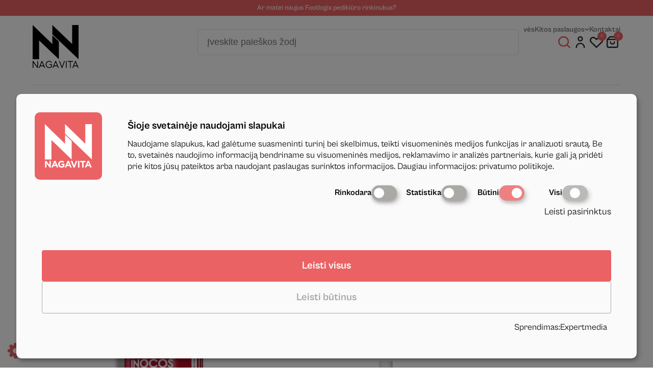

--- FILE ---
content_type: text/html; charset=UTF-8
request_url: https://manikiuras.eu/product/gelinis-lakas-inocos-piquenique-033-15ml/
body_size: 62883
content:
<!DOCTYPE html>
<html lang="lt-LT">
<head>
    <meta charset="UTF-8">
    <meta http-equiv="X-UA-Compatible" content="IE=edge">
    <meta name="viewport" content="width=device-width, initial-scale=1.0">
    <meta name='robots' content='index, follow, max-image-preview:large, max-snippet:-1, max-video-preview:-1' />

<!-- Google Tag Manager for WordPress by gtm4wp.com -->
<script data-cfasync="false" data-pagespeed-no-defer>
	var gtm4wp_datalayer_name = "dataLayer";
	var dataLayer = dataLayer || [];
	const gtm4wp_use_sku_instead = 0;
	const gtm4wp_currency = 'EUR';
	const gtm4wp_product_per_impression = 10;
	const gtm4wp_clear_ecommerce = false;
	const gtm4wp_datalayer_max_timeout = 2000;
</script>
<!-- End Google Tag Manager for WordPress by gtm4wp.com -->
	<!-- This site is optimized with the Yoast SEO plugin v26.6 - https://yoast.com/wordpress/plugins/seo/ -->
	<title>Gelinis lakas INOCOS - PIQUENIQUE 033 15ml. | Nagavita</title>
	<meta name="description" content="Gelinis lakas INOCOS - PIQUENIQUE 033 15ml. už itin patrauklią kainą. Kviečiame užsukti į Nagavitos e-parduotuvę, čia rasite aibę priemonių manikiūrui, depiliacijai, blakstienom ir daugiau!" />
	<link rel="canonical" href="https://manikiuras.eu/product/gelinis-lakas-inocos-piquenique-033-15ml/" />
	<meta property="og:locale" content="lt_LT" />
	<meta property="og:type" content="article" />
	<meta property="og:title" content="Gelinis lakas INOCOS - PIQUENIQUE 033 15ml. | Nagavita" />
	<meta property="og:description" content="Gelinis lakas INOCOS - PIQUENIQUE 033 15ml. už itin patrauklią kainą. Kviečiame užsukti į Nagavitos e-parduotuvę, čia rasite aibę priemonių manikiūrui, depiliacijai, blakstienom ir daugiau!" />
	<meta property="og:url" content="https://manikiuras.eu/product/gelinis-lakas-inocos-piquenique-033-15ml/" />
	<meta property="og:site_name" content="Nagavita" />
	<meta property="article:publisher" content="https://www.facebook.com/nagavita/" />
	<meta property="article:modified_time" content="2025-12-01T13:33:28+00:00" />
	<meta property="og:image" content="https://manikiuras.eu/wp-content/uploads/2024/05/verniz-gel-inocos-piquenique-1-min.jpg" />
	<meta property="og:image:width" content="1000" />
	<meta property="og:image:height" content="1000" />
	<meta property="og:image:type" content="image/jpeg" />
	<meta name="twitter:card" content="summary_large_image" />
	<meta name="twitter:label1" content="Est. reading time" />
	<meta name="twitter:data1" content="2 minutės" />
	<script type="application/ld+json" class="yoast-schema-graph">{"@context":"https://schema.org","@graph":[{"@type":"WebPage","@id":"https://manikiuras.eu/product/gelinis-lakas-inocos-piquenique-033-15ml/","url":"https://manikiuras.eu/product/gelinis-lakas-inocos-piquenique-033-15ml/","name":"Gelinis lakas INOCOS - PIQUENIQUE 033 15ml. | Nagavita","isPartOf":{"@id":"https://manikiuras.eu/#website"},"primaryImageOfPage":{"@id":"https://manikiuras.eu/product/gelinis-lakas-inocos-piquenique-033-15ml/#primaryimage"},"image":{"@id":"https://manikiuras.eu/product/gelinis-lakas-inocos-piquenique-033-15ml/#primaryimage"},"thumbnailUrl":"https://manikiuras.eu/wp-content/uploads/2024/05/verniz-gel-inocos-piquenique-1-min.jpg","datePublished":"2024-05-14T10:38:29+00:00","dateModified":"2025-12-01T13:33:28+00:00","description":"Gelinis lakas INOCOS - PIQUENIQUE 033 15ml. už itin patrauklią kainą. Kviečiame užsukti į Nagavitos e-parduotuvę, čia rasite aibę priemonių manikiūrui, depiliacijai, blakstienom ir daugiau!","breadcrumb":{"@id":"https://manikiuras.eu/product/gelinis-lakas-inocos-piquenique-033-15ml/#breadcrumb"},"inLanguage":"lt-LT","potentialAction":[{"@type":"ReadAction","target":["https://manikiuras.eu/product/gelinis-lakas-inocos-piquenique-033-15ml/"]}]},{"@type":"ImageObject","inLanguage":"lt-LT","@id":"https://manikiuras.eu/product/gelinis-lakas-inocos-piquenique-033-15ml/#primaryimage","url":"https://manikiuras.eu/wp-content/uploads/2024/05/verniz-gel-inocos-piquenique-1-min.jpg","contentUrl":"https://manikiuras.eu/wp-content/uploads/2024/05/verniz-gel-inocos-piquenique-1-min.jpg","width":1000,"height":1000},{"@type":"BreadcrumbList","@id":"https://manikiuras.eu/product/gelinis-lakas-inocos-piquenique-033-15ml/#breadcrumb","itemListElement":[{"@type":"ListItem","position":1,"name":"Pagrindinis puslapis","item":"https://manikiuras.eu/"},{"@type":"ListItem","position":2,"name":"Mūsų produktai","item":"https://manikiuras.eu/parduotuve/"},{"@type":"ListItem","position":3,"name":"Gelinis lakas INOCOS &#8211; PIQUENIQUE 033 15ml."}]},{"@type":"WebSite","@id":"https://manikiuras.eu/#website","url":"https://manikiuras.eu/","name":"Nagavita","description":"","potentialAction":[{"@type":"SearchAction","target":{"@type":"EntryPoint","urlTemplate":"https://manikiuras.eu/?s={search_term_string}"},"query-input":{"@type":"PropertyValueSpecification","valueRequired":true,"valueName":"search_term_string"}}],"inLanguage":"lt-LT"}]}</script>
	<!-- / Yoast SEO plugin. -->


<link rel='dns-prefetch' href='//omnisnippet1.com' />
<link rel='dns-prefetch' href='//cdnjs.cloudflare.com' />
<link rel="alternate" title="oEmbed (JSON)" type="application/json+oembed" href="https://manikiuras.eu/wp-json/oembed/1.0/embed?url=https%3A%2F%2Fmanikiuras.eu%2Fproduct%2Fgelinis-lakas-inocos-piquenique-033-15ml%2F" />
<link rel="alternate" title="oEmbed (XML)" type="text/xml+oembed" href="https://manikiuras.eu/wp-json/oembed/1.0/embed?url=https%3A%2F%2Fmanikiuras.eu%2Fproduct%2Fgelinis-lakas-inocos-piquenique-033-15ml%2F&#038;format=xml" />
<style id='wp-img-auto-sizes-contain-inline-css' type='text/css'>
img:is([sizes=auto i],[sizes^="auto," i]){contain-intrinsic-size:3000px 1500px}
/*# sourceURL=wp-img-auto-sizes-contain-inline-css */
</style>
<link rel='stylesheet' id='woosb-blocks-css' href='https://manikiuras.eu/wp-content/plugins/woo-product-bundle/assets/css/blocks.css?ver=8.4.2' type='text/css' media='all' />
<link rel='stylesheet' id='omnisend-woocommerce-checkout-block-checkout-newsletter-subscription-block-css' href='https://manikiuras.eu/wp-content/plugins/omnisend-connect/includes/blocks/build/omnisend-checkout-block.css?ver=0.1.1' type='text/css' media='all' />
<style id='wp-emoji-styles-inline-css' type='text/css'>

	img.wp-smiley, img.emoji {
		display: inline !important;
		border: none !important;
		box-shadow: none !important;
		height: 1em !important;
		width: 1em !important;
		margin: 0 0.07em !important;
		vertical-align: -0.1em !important;
		background: none !important;
		padding: 0 !important;
	}
/*# sourceURL=wp-emoji-styles-inline-css */
</style>
<style id='classic-theme-styles-inline-css' type='text/css'>
/*! This file is auto-generated */
.wp-block-button__link{color:#fff;background-color:#32373c;border-radius:9999px;box-shadow:none;text-decoration:none;padding:calc(.667em + 2px) calc(1.333em + 2px);font-size:1.125em}.wp-block-file__button{background:#32373c;color:#fff;text-decoration:none}
/*# sourceURL=/wp-includes/css/classic-themes.min.css */
</style>
<link rel='stylesheet' id='expertmedia-privacy-policy-css' href='https://manikiuras.eu/wp-content/plugins/expertmedia-pp/public/css/expertmedia-privacy-policy-public.css?v=1.1.1&#038;ver=all' type='text/css' media='all' />
<link rel='stylesheet' id='woo-product-category-discount-css' href='https://manikiuras.eu/wp-content/plugins/woo-product-category-discount/public/css/woo-product-category-discount-public.css?ver=5.15' type='text/css' media='all' />
<link rel='stylesheet' id='photoswipe-css' href='https://manikiuras.eu/wp-content/plugins/woocommerce/assets/css/photoswipe/photoswipe.min.css?ver=10.4.3' type='text/css' media='all' />
<link rel='stylesheet' id='photoswipe-default-skin-css' href='https://manikiuras.eu/wp-content/plugins/woocommerce/assets/css/photoswipe/default-skin/default-skin.min.css?ver=10.4.3' type='text/css' media='all' />
<style id='woocommerce-inline-inline-css' type='text/css'>
.woocommerce form .form-row .required { visibility: visible; }
/*# sourceURL=woocommerce-inline-inline-css */
</style>
<link rel='stylesheet' id='notifima-frontend-style-css' href='https://manikiuras.eu/wp-content/plugins/woocommerce-product-stock-alert/assets/styles/notifima-frontend.min.css?ver=3.0.6' type='text/css' media='all' />
<link rel='stylesheet' id='select2css-css' href='//cdnjs.cloudflare.com/ajax/libs/select2/4.0.7/css/select2.css?ver=1.0' type='text/css' media='all' />
<link rel='stylesheet' id='woosb-frontend-css' href='https://manikiuras.eu/wp-content/plugins/woo-product-bundle/assets/css/frontend.css?ver=8.4.2' type='text/css' media='all' />
<link rel='stylesheet' id='dgwt-wcas-style-css' href='https://manikiuras.eu/wp-content/plugins/ajax-search-for-woocommerce-premium/assets/css/style.min.css?ver=1.32.1' type='text/css' media='all' />
<link rel='stylesheet' id='webpack-styles-css' href='https://manikiuras.eu/wp-content/themes/nagavita/assets/style.css?ver=1768703509' type='text/css' media='all' />
<link rel='stylesheet' id='splide-styles-css' href='https://manikiuras.eu/wp-content/themes/nagavita/assets/splide.min.css?ver=4.1.4' type='text/css' media='all' />
<link rel='stylesheet' id='wwp_single_product_page_css-css' href='https://manikiuras.eu/wp-content/plugins/woocommerce-wholesale-prices/css/frontend/product/wwp-single-product-page.css?ver=2.2.5' type='text/css' media='all' />
<link rel='stylesheet' id='woo_discount_pro_style-css' href='https://manikiuras.eu/wp-content/plugins/woo-discount-rules-pro/Assets/Css/awdr_style.css?ver=2.6.3' type='text/css' media='all' />
<script type="text/javascript" src="https://manikiuras.eu/wp-includes/js/jquery/jquery.min.js?ver=3.7.1" id="jquery-core-js"></script>
<script type="text/javascript" src="https://manikiuras.eu/wp-includes/js/jquery/jquery-migrate.min.js?ver=3.4.1" id="jquery-migrate-js"></script>
<script type="text/javascript" src="https://manikiuras.eu/wp-content/plugins/expertmedia-pp/public/js/expertmedia-privacy-policy-public.js?v=1.1.1&amp;ver=6.9" id="expertmedia-privacy-policy-js"></script>
<script type="text/javascript" src="https://manikiuras.eu/wp-content/plugins/woo-product-category-discount/public/js/woo-product-category-discount-public.js?ver=5.15" id="woo-product-category-discount-js"></script>
<script type="text/javascript" src="https://manikiuras.eu/wp-content/plugins/woocommerce/assets/js/jquery-blockui/jquery.blockUI.min.js?ver=2.7.0-wc.10.4.3" id="wc-jquery-blockui-js" defer="defer" data-wp-strategy="defer"></script>
<script type="text/javascript" id="wc-add-to-cart-js-extra">
/* <![CDATA[ */
var wc_add_to_cart_params = {"ajax_url":"/wp-admin/admin-ajax.php","wc_ajax_url":"/?wc-ajax=%%endpoint%%","i18n_view_cart":"Krep\u0161elis","cart_url":"https://manikiuras.eu/krepselis/","is_cart":"","cart_redirect_after_add":"no"};
//# sourceURL=wc-add-to-cart-js-extra
/* ]]> */
</script>
<script type="text/javascript" src="https://manikiuras.eu/wp-content/plugins/woocommerce/assets/js/frontend/add-to-cart.min.js?ver=10.4.3" id="wc-add-to-cart-js" defer="defer" data-wp-strategy="defer"></script>
<script type="text/javascript" src="https://manikiuras.eu/wp-content/plugins/woocommerce/assets/js/flexslider/jquery.flexslider.min.js?ver=2.7.2-wc.10.4.3" id="wc-flexslider-js" defer="defer" data-wp-strategy="defer"></script>
<script type="text/javascript" src="https://manikiuras.eu/wp-content/plugins/woocommerce/assets/js/photoswipe/photoswipe.min.js?ver=4.1.1-wc.10.4.3" id="wc-photoswipe-js" defer="defer" data-wp-strategy="defer"></script>
<script type="text/javascript" src="https://manikiuras.eu/wp-content/plugins/woocommerce/assets/js/photoswipe/photoswipe-ui-default.min.js?ver=4.1.1-wc.10.4.3" id="wc-photoswipe-ui-default-js" defer="defer" data-wp-strategy="defer"></script>
<script type="text/javascript" id="wc-single-product-js-extra">
/* <![CDATA[ */
var wc_single_product_params = {"i18n_required_rating_text":"Pasirinkite \u012fvertinim\u0105","i18n_rating_options":["1 i\u0161 5 \u017evaig\u017edu\u010di\u0173","2 i\u0161 5 \u017evaig\u017edu\u010di\u0173","3 i\u0161 5 \u017evaig\u017edu\u010di\u0173","4 i\u0161 5 \u017evaig\u017edu\u010di\u0173","5 i\u0161 5 \u017evaig\u017edu\u010di\u0173"],"i18n_product_gallery_trigger_text":"View full-screen image gallery","review_rating_required":"yes","flexslider":{"rtl":false,"animation":"slide","smoothHeight":true,"directionNav":false,"controlNav":"thumbnails","slideshow":false,"animationSpeed":500,"animationLoop":false,"allowOneSlide":false},"zoom_enabled":"","zoom_options":[],"photoswipe_enabled":"1","photoswipe_options":{"shareEl":false,"closeOnScroll":false,"history":false,"hideAnimationDuration":0,"showAnimationDuration":0},"flexslider_enabled":"1"};
//# sourceURL=wc-single-product-js-extra
/* ]]> */
</script>
<script type="text/javascript" src="https://manikiuras.eu/wp-content/plugins/woocommerce/assets/js/frontend/single-product.min.js?ver=10.4.3" id="wc-single-product-js" defer="defer" data-wp-strategy="defer"></script>
<script type="text/javascript" src="https://manikiuras.eu/wp-content/plugins/woocommerce/assets/js/js-cookie/js.cookie.min.js?ver=2.1.4-wc.10.4.3" id="wc-js-cookie-js" defer="defer" data-wp-strategy="defer"></script>
<script type="text/javascript" id="woocommerce-js-extra">
/* <![CDATA[ */
var woocommerce_params = {"ajax_url":"/wp-admin/admin-ajax.php","wc_ajax_url":"/?wc-ajax=%%endpoint%%","i18n_password_show":"Rodyti slapta\u017eod\u012f","i18n_password_hide":"Sl\u0117pti slapta\u017eod\u012f"};
//# sourceURL=woocommerce-js-extra
/* ]]> */
</script>
<script type="text/javascript" src="https://manikiuras.eu/wp-content/plugins/woocommerce/assets/js/frontend/woocommerce.min.js?ver=10.4.3" id="woocommerce-js" defer="defer" data-wp-strategy="defer"></script>
<script type="text/javascript" src="https://manikiuras.eu/wp-content/plugins/woocommerce/assets/js/select2/select2.full.min.js?ver=4.0.3-wc.10.4.3" id="wc-select2-js" defer="defer" data-wp-strategy="defer"></script>
<link rel="https://api.w.org/" href="https://manikiuras.eu/wp-json/" /><link rel="alternate" title="JSON" type="application/json" href="https://manikiuras.eu/wp-json/wp/v2/product/29719" /><link rel="EditURI" type="application/rsd+xml" title="RSD" href="https://manikiuras.eu/xmlrpc.php?rsd" />
<meta name="generator" content="WordPress 6.9" />
<meta name="generator" content="WooCommerce 10.4.3" />
<link rel='shortlink' href='https://manikiuras.eu/?p=29719' />
<style type="text/css">
    #klaro .cm-klaro {
        background: linear-gradient(to right, #fafafa 154px, #fafafa 0%)!important;
    }
    @media(max-width: 1453px){
        #klaro .cm-klaro {
        background: #fafafa!important;
    }
    }
    #klaro .ex-logo {
        background-color: #eb6264!important;
    }
    #klaro .cm-btn-accept-all{
        color: #fff!important;
        background-color: #eb6264!important;
    }
    #klaro .cm-btn-accept, .cm-btn-decline{
        color: #AAA9A6!important;
        border: 1px solid #AAA9A6!important;
    }
    #klaro .cm-powered-by{
        color: #000!important
    }
    #klaro .cm-powered-by a{
        color: #000!important
    }
    #klaro h1{
        color: #000!important;
    }
    #klaro p{
        color: #000!important;
    }
    #klaro a{
        color: #000!important;
    }
    #klaro li.cm-purpose{
        color: #000!important;
    }
    #klaro .cm-list-input:checked + .cm-list-label .slider {
        background-color: #eb6264!important;
    }
    #klaro .cm-list-input:checked + .cm-list-label .slider:before {
        background-color: #fff!important;
    }
    #klaro .slider{
        background-color: #AAA9A6!important;
    }
    #klaro .slider:before{
        background-color: #fff!important;
    }
    #klaro .ex-logo-image{
        background-image: url(https://manikiuras.eu/wp-content/uploads/2024/09/nag-log.png)!important;
        background-position: center;
        background-repeat: no-repeat;
        background-size: contain;
    } 
    a i.fa-gear{
        color: #eb6264!important;
    }
</style>				<meta name="omnisend-site-verification" content="64d4c50f2f14d33f19a00989"/>
				<meta name="wwp" content="yes" /><style>
                button.subscribe-button-hover:hover, button.unsubscribe_button:hover {
                background: #363636 !important; color: #ffffff !important;border: 1px solid#ffffff !important;
                } 
            </style>
<!-- Google Tag Manager for WordPress by gtm4wp.com -->
<!-- GTM Container placement set to automatic -->
<script data-cfasync="false" data-pagespeed-no-defer type="text/javascript">
	var dataLayer_content = {"pagePostType":"product","pagePostType2":"single-product","pagePostAuthor":"manikiuras","productRatingCounts":[],"productAverageRating":0,"productReviewCount":0,"productType":"simple","productIsVariable":0};
	dataLayer.push( dataLayer_content );
</script>
<script data-cfasync="false" data-pagespeed-no-defer type="text/javascript">
(function(w,d,s,l,i){w[l]=w[l]||[];w[l].push({'gtm.start':
new Date().getTime(),event:'gtm.js'});var f=d.getElementsByTagName(s)[0],
j=d.createElement(s),dl=l!='dataLayer'?'&l='+l:'';j.async=true;j.src=
'//www.googletagmanager.com/gtm.js?id='+i+dl;f.parentNode.insertBefore(j,f);
})(window,document,'script','dataLayer','GTM-PT4V9S33');
</script>
<!-- End Google Tag Manager for WordPress by gtm4wp.com -->		<style>
			.dgwt-wcas-ico-magnifier,.dgwt-wcas-ico-magnifier-handler{max-width:20px}.dgwt-wcas-search-wrapp .dgwt-wcas-sf-wrapp input[type=search].dgwt-wcas-search-input,.dgwt-wcas-search-wrapp .dgwt-wcas-sf-wrapp input[type=search].dgwt-wcas-search-input:hover,.dgwt-wcas-search-wrapp .dgwt-wcas-sf-wrapp input[type=search].dgwt-wcas-search-input:focus{color:#31312f;border-color:#31312f}.dgwt-wcas-sf-wrapp input[type=search].dgwt-wcas-search-input::placeholder{color:#31312f;opacity:.3}.dgwt-wcas-sf-wrapp input[type=search].dgwt-wcas-search-input::-webkit-input-placeholder{color:#31312f;opacity:.3}.dgwt-wcas-sf-wrapp input[type=search].dgwt-wcas-search-input:-moz-placeholder{color:#31312f;opacity:.3}.dgwt-wcas-sf-wrapp input[type=search].dgwt-wcas-search-input::-moz-placeholder{color:#31312f;opacity:.3}.dgwt-wcas-sf-wrapp input[type=search].dgwt-wcas-search-input:-ms-input-placeholder{color:#31312f}.dgwt-wcas-no-submit.dgwt-wcas-search-wrapp .dgwt-wcas-ico-magnifier path,.dgwt-wcas-search-wrapp .dgwt-wcas-close path{fill:#31312f}.dgwt-wcas-loader-circular-path{stroke:#31312f}.dgwt-wcas-preloader{opacity:.6}.dgwt-wcas-search-wrapp .dgwt-wcas-sf-wrapp .dgwt-wcas-search-submit::before{}.dgwt-wcas-search-wrapp .dgwt-wcas-sf-wrapp .dgwt-wcas-search-submit:hover::before,.dgwt-wcas-search-wrapp .dgwt-wcas-sf-wrapp .dgwt-wcas-search-submit:focus::before{}.dgwt-wcas-search-wrapp .dgwt-wcas-sf-wrapp .dgwt-wcas-search-submit,.dgwt-wcas-om-bar .dgwt-wcas-om-return{color:#eb6264}.dgwt-wcas-search-wrapp .dgwt-wcas-ico-magnifier,.dgwt-wcas-search-wrapp .dgwt-wcas-sf-wrapp .dgwt-wcas-search-submit svg path,.dgwt-wcas-om-bar .dgwt-wcas-om-return svg path{fill:#eb6264}		</style>
			<noscript><style>.woocommerce-product-gallery{ opacity: 1 !important; }</style></noscript>
	<link rel="icon" href="https://manikiuras.eu/wp-content/uploads/2023/09/cropped-Group-362-32x32.png" sizes="32x32" />
<link rel="icon" href="https://manikiuras.eu/wp-content/uploads/2023/09/cropped-Group-362-192x192.png" sizes="192x192" />
<link rel="apple-touch-icon" href="https://manikiuras.eu/wp-content/uploads/2023/09/cropped-Group-362-180x180.png" />
<meta name="msapplication-TileImage" content="https://manikiuras.eu/wp-content/uploads/2023/09/cropped-Group-362-270x270.png" />
<style id='global-styles-inline-css' type='text/css'>
:root{--wp--preset--aspect-ratio--square: 1;--wp--preset--aspect-ratio--4-3: 4/3;--wp--preset--aspect-ratio--3-4: 3/4;--wp--preset--aspect-ratio--3-2: 3/2;--wp--preset--aspect-ratio--2-3: 2/3;--wp--preset--aspect-ratio--16-9: 16/9;--wp--preset--aspect-ratio--9-16: 9/16;--wp--preset--color--black: #000000;--wp--preset--color--cyan-bluish-gray: #abb8c3;--wp--preset--color--white: #ffffff;--wp--preset--color--pale-pink: #f78da7;--wp--preset--color--vivid-red: #cf2e2e;--wp--preset--color--luminous-vivid-orange: #ff6900;--wp--preset--color--luminous-vivid-amber: #fcb900;--wp--preset--color--light-green-cyan: #7bdcb5;--wp--preset--color--vivid-green-cyan: #00d084;--wp--preset--color--pale-cyan-blue: #8ed1fc;--wp--preset--color--vivid-cyan-blue: #0693e3;--wp--preset--color--vivid-purple: #9b51e0;--wp--preset--gradient--vivid-cyan-blue-to-vivid-purple: linear-gradient(135deg,rgb(6,147,227) 0%,rgb(155,81,224) 100%);--wp--preset--gradient--light-green-cyan-to-vivid-green-cyan: linear-gradient(135deg,rgb(122,220,180) 0%,rgb(0,208,130) 100%);--wp--preset--gradient--luminous-vivid-amber-to-luminous-vivid-orange: linear-gradient(135deg,rgb(252,185,0) 0%,rgb(255,105,0) 100%);--wp--preset--gradient--luminous-vivid-orange-to-vivid-red: linear-gradient(135deg,rgb(255,105,0) 0%,rgb(207,46,46) 100%);--wp--preset--gradient--very-light-gray-to-cyan-bluish-gray: linear-gradient(135deg,rgb(238,238,238) 0%,rgb(169,184,195) 100%);--wp--preset--gradient--cool-to-warm-spectrum: linear-gradient(135deg,rgb(74,234,220) 0%,rgb(151,120,209) 20%,rgb(207,42,186) 40%,rgb(238,44,130) 60%,rgb(251,105,98) 80%,rgb(254,248,76) 100%);--wp--preset--gradient--blush-light-purple: linear-gradient(135deg,rgb(255,206,236) 0%,rgb(152,150,240) 100%);--wp--preset--gradient--blush-bordeaux: linear-gradient(135deg,rgb(254,205,165) 0%,rgb(254,45,45) 50%,rgb(107,0,62) 100%);--wp--preset--gradient--luminous-dusk: linear-gradient(135deg,rgb(255,203,112) 0%,rgb(199,81,192) 50%,rgb(65,88,208) 100%);--wp--preset--gradient--pale-ocean: linear-gradient(135deg,rgb(255,245,203) 0%,rgb(182,227,212) 50%,rgb(51,167,181) 100%);--wp--preset--gradient--electric-grass: linear-gradient(135deg,rgb(202,248,128) 0%,rgb(113,206,126) 100%);--wp--preset--gradient--midnight: linear-gradient(135deg,rgb(2,3,129) 0%,rgb(40,116,252) 100%);--wp--preset--font-size--small: 13px;--wp--preset--font-size--medium: 20px;--wp--preset--font-size--large: 36px;--wp--preset--font-size--x-large: 42px;--wp--preset--spacing--20: 0.44rem;--wp--preset--spacing--30: 0.67rem;--wp--preset--spacing--40: 1rem;--wp--preset--spacing--50: 1.5rem;--wp--preset--spacing--60: 2.25rem;--wp--preset--spacing--70: 3.38rem;--wp--preset--spacing--80: 5.06rem;--wp--preset--shadow--natural: 6px 6px 9px rgba(0, 0, 0, 0.2);--wp--preset--shadow--deep: 12px 12px 50px rgba(0, 0, 0, 0.4);--wp--preset--shadow--sharp: 6px 6px 0px rgba(0, 0, 0, 0.2);--wp--preset--shadow--outlined: 6px 6px 0px -3px rgb(255, 255, 255), 6px 6px rgb(0, 0, 0);--wp--preset--shadow--crisp: 6px 6px 0px rgb(0, 0, 0);}:where(.is-layout-flex){gap: 0.5em;}:where(.is-layout-grid){gap: 0.5em;}body .is-layout-flex{display: flex;}.is-layout-flex{flex-wrap: wrap;align-items: center;}.is-layout-flex > :is(*, div){margin: 0;}body .is-layout-grid{display: grid;}.is-layout-grid > :is(*, div){margin: 0;}:where(.wp-block-columns.is-layout-flex){gap: 2em;}:where(.wp-block-columns.is-layout-grid){gap: 2em;}:where(.wp-block-post-template.is-layout-flex){gap: 1.25em;}:where(.wp-block-post-template.is-layout-grid){gap: 1.25em;}.has-black-color{color: var(--wp--preset--color--black) !important;}.has-cyan-bluish-gray-color{color: var(--wp--preset--color--cyan-bluish-gray) !important;}.has-white-color{color: var(--wp--preset--color--white) !important;}.has-pale-pink-color{color: var(--wp--preset--color--pale-pink) !important;}.has-vivid-red-color{color: var(--wp--preset--color--vivid-red) !important;}.has-luminous-vivid-orange-color{color: var(--wp--preset--color--luminous-vivid-orange) !important;}.has-luminous-vivid-amber-color{color: var(--wp--preset--color--luminous-vivid-amber) !important;}.has-light-green-cyan-color{color: var(--wp--preset--color--light-green-cyan) !important;}.has-vivid-green-cyan-color{color: var(--wp--preset--color--vivid-green-cyan) !important;}.has-pale-cyan-blue-color{color: var(--wp--preset--color--pale-cyan-blue) !important;}.has-vivid-cyan-blue-color{color: var(--wp--preset--color--vivid-cyan-blue) !important;}.has-vivid-purple-color{color: var(--wp--preset--color--vivid-purple) !important;}.has-black-background-color{background-color: var(--wp--preset--color--black) !important;}.has-cyan-bluish-gray-background-color{background-color: var(--wp--preset--color--cyan-bluish-gray) !important;}.has-white-background-color{background-color: var(--wp--preset--color--white) !important;}.has-pale-pink-background-color{background-color: var(--wp--preset--color--pale-pink) !important;}.has-vivid-red-background-color{background-color: var(--wp--preset--color--vivid-red) !important;}.has-luminous-vivid-orange-background-color{background-color: var(--wp--preset--color--luminous-vivid-orange) !important;}.has-luminous-vivid-amber-background-color{background-color: var(--wp--preset--color--luminous-vivid-amber) !important;}.has-light-green-cyan-background-color{background-color: var(--wp--preset--color--light-green-cyan) !important;}.has-vivid-green-cyan-background-color{background-color: var(--wp--preset--color--vivid-green-cyan) !important;}.has-pale-cyan-blue-background-color{background-color: var(--wp--preset--color--pale-cyan-blue) !important;}.has-vivid-cyan-blue-background-color{background-color: var(--wp--preset--color--vivid-cyan-blue) !important;}.has-vivid-purple-background-color{background-color: var(--wp--preset--color--vivid-purple) !important;}.has-black-border-color{border-color: var(--wp--preset--color--black) !important;}.has-cyan-bluish-gray-border-color{border-color: var(--wp--preset--color--cyan-bluish-gray) !important;}.has-white-border-color{border-color: var(--wp--preset--color--white) !important;}.has-pale-pink-border-color{border-color: var(--wp--preset--color--pale-pink) !important;}.has-vivid-red-border-color{border-color: var(--wp--preset--color--vivid-red) !important;}.has-luminous-vivid-orange-border-color{border-color: var(--wp--preset--color--luminous-vivid-orange) !important;}.has-luminous-vivid-amber-border-color{border-color: var(--wp--preset--color--luminous-vivid-amber) !important;}.has-light-green-cyan-border-color{border-color: var(--wp--preset--color--light-green-cyan) !important;}.has-vivid-green-cyan-border-color{border-color: var(--wp--preset--color--vivid-green-cyan) !important;}.has-pale-cyan-blue-border-color{border-color: var(--wp--preset--color--pale-cyan-blue) !important;}.has-vivid-cyan-blue-border-color{border-color: var(--wp--preset--color--vivid-cyan-blue) !important;}.has-vivid-purple-border-color{border-color: var(--wp--preset--color--vivid-purple) !important;}.has-vivid-cyan-blue-to-vivid-purple-gradient-background{background: var(--wp--preset--gradient--vivid-cyan-blue-to-vivid-purple) !important;}.has-light-green-cyan-to-vivid-green-cyan-gradient-background{background: var(--wp--preset--gradient--light-green-cyan-to-vivid-green-cyan) !important;}.has-luminous-vivid-amber-to-luminous-vivid-orange-gradient-background{background: var(--wp--preset--gradient--luminous-vivid-amber-to-luminous-vivid-orange) !important;}.has-luminous-vivid-orange-to-vivid-red-gradient-background{background: var(--wp--preset--gradient--luminous-vivid-orange-to-vivid-red) !important;}.has-very-light-gray-to-cyan-bluish-gray-gradient-background{background: var(--wp--preset--gradient--very-light-gray-to-cyan-bluish-gray) !important;}.has-cool-to-warm-spectrum-gradient-background{background: var(--wp--preset--gradient--cool-to-warm-spectrum) !important;}.has-blush-light-purple-gradient-background{background: var(--wp--preset--gradient--blush-light-purple) !important;}.has-blush-bordeaux-gradient-background{background: var(--wp--preset--gradient--blush-bordeaux) !important;}.has-luminous-dusk-gradient-background{background: var(--wp--preset--gradient--luminous-dusk) !important;}.has-pale-ocean-gradient-background{background: var(--wp--preset--gradient--pale-ocean) !important;}.has-electric-grass-gradient-background{background: var(--wp--preset--gradient--electric-grass) !important;}.has-midnight-gradient-background{background: var(--wp--preset--gradient--midnight) !important;}.has-small-font-size{font-size: var(--wp--preset--font-size--small) !important;}.has-medium-font-size{font-size: var(--wp--preset--font-size--medium) !important;}.has-large-font-size{font-size: var(--wp--preset--font-size--large) !important;}.has-x-large-font-size{font-size: var(--wp--preset--font-size--x-large) !important;}
/*# sourceURL=global-styles-inline-css */
</style>
<link rel='stylesheet' id='wc-stripe-blocks-checkout-style-css' href='https://manikiuras.eu/wp-content/plugins/woocommerce-gateway-stripe/build/upe-blocks.css?ver=1e1661bb3db973deba05' type='text/css' media='all' />
<link rel='stylesheet' id='wc-blocks-style-css' href='https://manikiuras.eu/wp-content/plugins/woocommerce/assets/client/blocks/wc-blocks.css?ver=wc-10.4.3' type='text/css' media='all' />
<link rel='stylesheet' id='wc-stripe-upe-classic-css' href='https://manikiuras.eu/wp-content/plugins/woocommerce-gateway-stripe/build/upe-classic.css?ver=10.2.0' type='text/css' media='all' />
<link rel='stylesheet' id='stripelink_styles-css' href='https://manikiuras.eu/wp-content/plugins/woocommerce-gateway-stripe/assets/css/stripe-link.css?ver=10.2.0' type='text/css' media='all' />
</head>
<body>
<header class="main-header no-homepage">
            <div class="topbar">
            <div class="container">
                <p class="top-bar-text">Ar matei naujus Footlogix pedikiūro rinkinukus?</p>
            </div>
        </div>
    
    <div class="header-main">
        <div class="container">
            <div class="wrapper">
                <div class="left">
                    <div class="mobile-burger-button">
                        <div class="line top"></div>
                        <div class="line middle"></div>
                        <div class="line bot"></div>
                    </div>
                    <a href="https://manikiuras.eu">
                        <img src="https://manikiuras.eu/wp-content/themes/nagavita/assets/images/logo.svg" alt="Nagavita.lt">
                    </a>
                </div>
                <div class="right">
                    <div class="top">
                        <nav>
                            <ul class="main-links">
                                <li><a href="https://manikiuras.eu/nuotoline-pagalba/">Nuotolinė pagalba</a></li>
                                <li><a href="https://manikiuras.eu/tinklarastis/">Tinklaraštis</a></li>
                                <li><a href="https://manikiuras.eu/salonams-meistrams/">Salonams/Meistrams</a></li>
                                <li class="have-child">
                                    <span>
                                        Informacija klientams                                            <span class="chevron">
                                                <svg xmlns="http://www.w3.org/2000/svg" width="9.513" height="5.757" viewBox="0 0 9.513 5.757">
                                                  <path id="Path_22" data-name="Path 22" d="M3578.784,56.5l3.343,3.343,3.342-3.343" transform="translate(-3577.37 -55.086)" fill="none" stroke="gray" stroke-linecap="round" stroke-linejoin="round" stroke-width="2"/>
                                                </svg>
                                            </span>
                                    </span>
                                    <div class="child-links">
                                        <div class="child-links__wrapper">
                                            <ul>
                                                <li><a href="https://manikiuras.eu/apie-mus/">Apie mus</a></li>
                                                <li><a href="https://manikiuras.eu/atsiskaitymo-budai/">Atsiskaitymo būdai</a></li>
                                                <li><a href="https://manikiuras.eu/prekiu-pristatymo-salygos/">Prekių pristatymo sąlygos</a></li>
                                                <li><a href="https://manikiuras.eu/grazinimas/">Prekių grąžinimas ir garantija</a></li>
                                                <li><a href="https://manikiuras.eu/uzsakymo-taisykles/">Užsakymo taisyklės</a></li>
                                                <li><a href="https://manikiuras.eu/privatumo-politika/">Privatumo politika</a></li>
                                            </ul>

                                        </div>
                                    </div>
                                </li>
                                <li>
                                    <a href="https://manikiuras.eu/fizines-parduotuves/">Fizinės parduotuvės</a>
                                </li>
                                <li class="have-child">
                                    <span href="https://manikiuras.eu/kitos-paslaugos/">
                                        Kitos paslaugos                                        <span class="chevron">
                                                <svg xmlns="http://www.w3.org/2000/svg" width="9.513" height="5.757" viewBox="0 0 9.513 5.757">
                                                  <path id="Path_22" data-name="Path 22" d="M3578.784,56.5l3.343,3.343,3.342-3.343" transform="translate(-3577.37 -55.086)" fill="none" stroke="gray" stroke-linecap="round" stroke-linejoin="round" stroke-width="2"/>
                                                </svg>
                                            </span>
                                    </span>
                                    <div class="child-links">
                                        <div class="child-links__wrapper">
                                            <ul>
                                                <li><a href="https://manikiuras.eu/kitos-paslaugos/konsultavimas/">Konsultavimas</a></li>
<!--                                                <li><a href="--><!--">--><!--</a></li>-->
                                            </ul>

                                        </div>
                                    </div>
                                </li>
                                <li>
                                    <a href="https://manikiuras.eu/kontaktai/">Kontaktai</a>
                                </li>
                            </ul>
                        </nav>

                    </div>
                    <div class="bottom">
                        <div class="icons">
                            <div class="search_bar show">
                                                                <div  class="dgwt-wcas-search-wrapp dgwt-wcas-has-submit woocommerce dgwt-wcas-style-pirx js-dgwt-wcas-layout-classic dgwt-wcas-layout-classic js-dgwt-wcas-mobile-overlay-enabled">
		<form class="dgwt-wcas-search-form" role="search" action="https://manikiuras.eu/" method="get">
		<div class="dgwt-wcas-sf-wrapp">
						<label class="screen-reader-text"
				for="dgwt-wcas-search-input-1">
				Products search			</label>

			<input
				id="dgwt-wcas-search-input-1"
				type="search"
				class="dgwt-wcas-search-input"
				name="s"
				value=""
				placeholder="Įveskite paieškos žodį"
				autocomplete="off"
							/>
			<div class="dgwt-wcas-preloader"></div>

			<div class="dgwt-wcas-voice-search"></div>

							<button type="submit"
						aria-label="Search"
						class="dgwt-wcas-search-submit">				<svg
					class="dgwt-wcas-ico-magnifier" xmlns="http://www.w3.org/2000/svg" width="18" height="18" viewBox="0 0 18 18">
					<path  d=" M 16.722523,17.901412 C 16.572585,17.825208 15.36088,16.670476 14.029846,15.33534 L 11.609782,12.907819 11.01926,13.29667 C 8.7613237,14.783493 5.6172703,14.768302 3.332423,13.259528 -0.07366363,11.010358 -1.0146502,6.5989684 1.1898146,3.2148776
					1.5505179,2.6611594 2.4056498,1.7447266 2.9644271,1.3130497 3.4423015,0.94387379 4.3921825,0.48568469 5.1732652,0.2475835 5.886299,0.03022609 6.1341883,0 7.2037391,0 8.2732897,0 8.521179,0.03022609 9.234213,0.2475835 c 0.781083,0.23810119 1.730962,0.69629029 2.208837,1.0654662
					0.532501,0.4113763 1.39922,1.3400096 1.760153,1.8858877 1.520655,2.2998531 1.599025,5.3023778 0.199549,7.6451086 -0.208076,0.348322 -0.393306,0.668209 -0.411622,0.710863 -0.01831,0.04265 1.065556,1.18264 2.408603,2.533307 1.343046,1.350666 2.486621,2.574792 2.541278,2.720279 0.282475,0.7519
					-0.503089,1.456506 -1.218488,1.092917 z M 8.4027892,12.475062 C 9.434946,12.25579 10.131043,11.855461 10.99416,10.984753 11.554519,10.419467 11.842507,10.042366 12.062078,9.5863882 12.794223,8.0659672 12.793657,6.2652398 12.060578,4.756293 11.680383,3.9737304 10.453587,2.7178427
					9.730569,2.3710306 8.6921295,1.8729196 8.3992147,1.807606 7.2037567,1.807606 6.0082984,1.807606 5.7153841,1.87292 4.6769446,2.3710306 3.9539263,2.7178427 2.7271301,3.9737304 2.3469352,4.756293 1.6138384,6.2652398 1.6132726,8.0659672 2.3454252,9.5863882 c 0.4167354,0.8654208 1.5978784,2.0575608
					2.4443766,2.4671358 1.0971012,0.530827 2.3890403,0.681561 3.6130134,0.421538 z
					"/>
				</svg>
				</button>
			
			<input type="hidden" name="post_type" value="product"/>
			<input type="hidden" name="dgwt_wcas" value="1"/>

			
					</div>
	</form>
</div>
                                <div class="search_result" id="datafetch">
                                </div>
                            </div>
                            <span class="icon search-icon">
                                <svg id="Layer_2" data-name="Layer 2" xmlns="http://www.w3.org/2000/svg" width="35" height="35" viewBox="0 0 35 35">
                                      <g id="search">
                                        <rect id="Rectangle_11" data-name="Rectangle 11" width="35" height="35" transform="translate(0)" fill="#31312f" opacity="0"/>
                                        <path id="Path_4" data-name="Path 4" d="M28.755,26.69l-4.945-4.93a11.518,11.518,0,0,0,2.458-7.126A11.634,11.634,0,1,0,14.634,26.269a11.518,11.518,0,0,0,7.126-2.458l4.93,4.945a1.46,1.46,0,1,0,2.065-2.065ZM5.909,14.634a8.726,8.726,0,1,1,8.726,8.726,8.726,8.726,0,0,1-8.726-8.726Z" transform="translate(1.424 1.424)" fill="#31312f"/>
                                      </g>
                                    </svg>
                            </span>
                                                            <span class="icon account-icon show-login-register-form">
                                    <svg id="Layer_2" data-name="Layer 2" xmlns="http://www.w3.org/2000/svg" width="35" height="35" viewBox="0 0 35 35">
                                        <g id="person" transform="translate(0)">
                                            <rect id="Rectangle_12" data-name="Rectangle 12" width="35" height="35" transform="translate(0)" fill="#31312f" opacity="0"/>
                                            <path id="Path_5" data-name="Path 5" d="M13.836,14.672A5.836,5.836,0,1,0,8,8.836a5.836,5.836,0,0,0,5.836,5.836Zm0-8.754a2.918,2.918,0,1,1-2.918,2.918A2.918,2.918,0,0,1,13.836,5.918Z" transform="translate(3.673 1.377)" fill="#31312f"/>
                                            <path id="Path_6" data-name="Path 6" d="M15.213,13A10.213,10.213,0,0,0,5,23.213a1.459,1.459,0,0,0,2.918,0,7.3,7.3,0,1,1,14.591,0,1.459,1.459,0,0,0,2.918,0A10.213,10.213,0,0,0,15.213,13Z" transform="translate(2.295 5.968)" fill="#31312f"/>
                                        </g>
                                    </svg>
                                </span>
                                                                                    <a href="/noru-sarasas/" class="icon wishlist-icon">
                                <svg xmlns="http://www.w3.org/2000/svg" width="35" height="35" viewBox="0 0 35 35">
                                  <g id="Layer_2" data-name="Layer 2" transform="translate(0.317)">
                                    <g id="heart" transform="translate(-0.317)">
                                      <rect id="Rectangle_10" data-name="Rectangle 10" width="35" height="35" transform="translate(0)" fill="#31312f" opacity="0"/>
                                      <path id="Path_3" data-name="Path 3" d="M16.44,28.547a1.444,1.444,0,0,1-1.025-.419L4.2,16.894A7.556,7.556,0,1,1,14.881,6.209L16.44,7.768,18,6.209A7.556,7.556,0,1,1,28.685,16.894L17.465,28.128a1.444,1.444,0,0,1-1.025.419ZM9.538,6.888A4.621,4.621,0,0,0,6.246,8.245a4.678,4.678,0,0,0,0,6.6L16.44,25.053,26.634,14.844a4.678,4.678,0,0,0,0-6.6,4.794,4.794,0,0,0-6.584,0l-2.585,2.6a1.444,1.444,0,0,1-2.05,0l-2.585-2.6A4.621,4.621,0,0,0,9.538,6.888Z" transform="translate(1.245 1.776)" fill="#31312f"/>
                                    </g>
                                  </g>
                                </svg>
                                <span class="counter wishlish-counter">
                                    0                                </span>
                            </a>
                            <span class="icon card-icon desktop">

                                <svg xmlns="http://www.w3.org/2000/svg" width="35" height="35" viewBox="0 0 35 35">
                                  <g id="Layer_2" data-name="Layer 2" transform="translate(0.279)">
                                    <g id="shopping-bag" transform="translate(-0.454)">
                                      <rect id="Rectangle_9" data-name="Rectangle 9" width="35" height="35" transform="translate(0.175)" fill="#31312f" opacity="0"/>
                                      <path id="Path_1" data-name="Path 1" d="M27.75,8.363,23.659,4.272A4.337,4.337,0,0,0,20.594,3H11.428A4.337,4.337,0,0,0,8.363,4.272L4.272,8.363A4.337,4.337,0,0,0,3,11.428V24.685a4.337,4.337,0,0,0,4.337,4.337H24.685a4.337,4.337,0,0,0,4.337-4.337V11.428A4.337,4.337,0,0,0,27.75,8.363ZM10.4,6.311a1.518,1.518,0,0,1,1.026-.419h9.166a1.518,1.518,0,0,1,1.026.419l2.472,2.472H7.93Zm14.283,19.82H7.337a1.446,1.446,0,0,1-1.446-1.446V11.674H26.131V24.685A1.446,1.446,0,0,1,24.685,26.131Z" transform="translate(1.736 1.337)" fill="#31312f"/>
                                      <path id="Path_2" data-name="Path 2" d="M18.12,11a1.446,1.446,0,0,0-1.446,1.446,2.891,2.891,0,1,1-5.783,0,1.446,1.446,0,1,0-2.891,0,5.783,5.783,0,1,0,11.565,0A1.446,1.446,0,0,0,18.12,11Z" transform="translate(3.965 4.902)" fill="#31312f"/>
                                    </g>
                                  </g>
                                </svg>
                                    <span class="counter cart-counter">
                                    0                                </span>
                            </span>
                            <div class="mini-cart">
                                <div class="widget_shopping_cart_content">
                                    

	<p class="woocommerce-mini-cart__empty-message">Krepšelyje nėra produktų.</p>


                                </div>
                            </div>
                            <a class="icon card-icon mobile" href="/krepselis/">
                                <svg xmlns="http://www.w3.org/2000/svg" width="35" height="35" viewBox="0 0 35 35">
                                  <g id="Layer_2" data-name="Layer 2" transform="translate(0.279)">
                                    <g id="shopping-bag" transform="translate(-0.454)">
                                      <rect id="Rectangle_9" data-name="Rectangle 9" width="35" height="35" transform="translate(0.175)" fill="#31312f" opacity="0"/>
                                      <path id="Path_1" data-name="Path 1" d="M27.75,8.363,23.659,4.272A4.337,4.337,0,0,0,20.594,3H11.428A4.337,4.337,0,0,0,8.363,4.272L4.272,8.363A4.337,4.337,0,0,0,3,11.428V24.685a4.337,4.337,0,0,0,4.337,4.337H24.685a4.337,4.337,0,0,0,4.337-4.337V11.428A4.337,4.337,0,0,0,27.75,8.363ZM10.4,6.311a1.518,1.518,0,0,1,1.026-.419h9.166a1.518,1.518,0,0,1,1.026.419l2.472,2.472H7.93Zm14.283,19.82H7.337a1.446,1.446,0,0,1-1.446-1.446V11.674H26.131V24.685A1.446,1.446,0,0,1,24.685,26.131Z" transform="translate(1.736 1.337)" fill="#31312f"/>
                                      <path id="Path_2" data-name="Path 2" d="M18.12,11a1.446,1.446,0,0,0-1.446,1.446,2.891,2.891,0,1,1-5.783,0,1.446,1.446,0,1,0-2.891,0,5.783,5.783,0,1,0,11.565,0A1.446,1.446,0,0,0,18.12,11Z" transform="translate(3.965 4.902)" fill="#31312f"/>
                                    </g>
                                  </g>
                                </svg>
                                    <span class="counter cart-counter">
                                    0                                </span>
                            </a>
                        </div>
                    </div>
                </div>
            </div>
        </div>
    </div>
    <div class="header-bottom-menu">
        <div class="container">
        <div class="wrapper">
        <nav>
            <ul class="main-menu">
                <li><a href="https://manikiuras.eu/parduotuve/">Visos prekės</a></li>
                <li class="have-child">
                    <a href="/product-category/manikiuras">
                        Manikiūras                        <span class="chevron">
                            <svg xmlns="http://www.w3.org/2000/svg" width="9.513" height="5.757" viewBox="0 0 9.513 5.757">
                              <path id="Path_64" data-name="Path 64" d="M3578.784,56.5l3.343,3.343,3.342-3.343" transform="translate(-3577.37 -55.086)" fill="none" stroke="#31312f" stroke-linecap="round" stroke-linejoin="round" stroke-width="2"/>
                            </svg>
                        </span>
                    </a>
                    <div class="child-links">
                        <div class="child-links__wrapper two-columns">
                            <div class="left">
                                <ul>
                                    <li><a href="/product-category/akrilas-nagams">Akrilas nagams</a></li>
                                    <li><a href="/product-category/akrilo-gelis">Akrilo gelis</a></li>
                                    <li><a href="/product-category/barstomas-akrilas-dippingas">Barstomas akrilas</a></li>
                                    <li><a href="/product-category/dildes">Dildės</a></li>
                                    <li><a href="/product-category/elektros-prietaisai">Elektros prietaisai</a></li>
                                    <li><a href="/product-category/geliniai-lakai">Geliniai lakai</a></li>
                                    <li><a href="/product-category/manikiuras/rinkiniai-priedai-geliniam-lakavimui/">Gelinio lakavimo rinkiniai</a></li>
                                    <li><a href="/product-category/gelis">Gelis</a></li>
                                    <li><a href="/product-category/gelish-soft-gel">Gelish soft gel</a></li>
                                    <li><a href="/product-category/hibridiniai-nagu-lakai">Hibridiniai nagų lakai</a></li>
                                    <li><a href="/product-category/irankiai">Įrankiai</a></li>
                                    <li><a href="/product-category/teptukai">Teptukai</a></li>
                                </ul>
                            </div>
                            <div class="right">
                                <ul>
                                    <li><a href="/product-category/kuno-odos-prieziura">Kūno odos priežiūra</a></li>
                                    <li><a href="/product-category/nagu-dekoravimas">Nagų dekoravimas</a></li>
                                    <li><a href="/product-category/nagu-lakai">Nagų lakai</a></li>
                                    <li><a href="/product-category/nagu-lako-valikliai">Nagų lako valikliai</a></li>
                                    <li><a href="/product-category/nagu-priauginimo-priemones">Nagų priauginimo priemonės</a></li>
                                    <li><a href="/product-category/nagu-stiprikliai">Nagų stiprikliai</a></li>
                                    <li><a href="/product-category/papildomos-priem-lakavimui">Papildomos priem. lakavimui</a></li>
                                    <li><a href="/product-category/papildomos-priemones-manikiuras">Papildomos priemonės</a></li>
                                    <li><a href="/product-category/priedai-geliniam-lakavimui">Priedai geliniam lakavimui</a></li>
                                    <li><a href="/product-category/spa-manikiuras">SPA manikiūras</a></li>
                                    <li><a href="/product-category/tipsai">Tipsai</a></li>
                                    <li><a href="/product-category/rinkiniai">Rinkiniai</a></li>
                                </ul>
                            </div>

                        </div>
                    </div>
                </li>


                <li class="have-child">
                    <a href="/product-category/pedikiuras/">
                        Pedikiūras                        <span class="chevron">
                            <svg xmlns="http://www.w3.org/2000/svg" width="9.513" height="5.757" viewBox="0 0 9.513 5.757">
                              <path id="Path_64" data-name="Path 64" d="M3578.784,56.5l3.343,3.343,3.342-3.343" transform="translate(-3577.37 -55.086)" fill="none" stroke="#31312f" stroke-linecap="round" stroke-linejoin="round" stroke-width="2"/>
                            </svg>
                        </span>
                    </a>
                    <div class="child-links">
                        <div class="child-links__wrapper">
                                <ul>
                                    <li><a href="/product-category/kaukes">Kaukės</a></li>
                                    <li><a href="/product-category/kremai-pedikiuras">Kremai</a></li>
                                    <li><a href="/product-category/nuospaudu-minkstikliai">Nuospaudų minkštikliai</a></li>
                                    <li><a href="/product-category/pedikiuro-irankiai">Pedikiūro įrankiai</a></li>
                                    <li><a href="/product-category/priedai-dildes">Priedai/Dildės</a></li>
                                    <li><a href="/product-category/putos">Putos</a></li>
                                    <li><a href="/product-category/rinkiniai-spa-pedikiurui">Rinkiniai SPA pedikiūrui</a></li>
                                    <li><a href="/product-category/sveitikliai">Šveitikliai</a></li>
                                    <li><a href="/product-category/voneles-tabletes-pedikiurui">Vonelės/Tabletės pedikiūrui</a></li>
                                </ul>
                        </div>
                    </div>
                </li>

                <li class="have-child">
                    <a href="/product-category/depiliacijos-priemones">
                        Depiliacija                        <span class="chevron">
                            <svg xmlns="http://www.w3.org/2000/svg" width="9.513" height="5.757" viewBox="0 0 9.513 5.757">
                              <path id="Path_64" data-name="Path 64" d="M3578.784,56.5l3.343,3.343,3.342-3.343" transform="translate(-3577.37 -55.086)" fill="none" stroke="#31312f" stroke-linecap="round" stroke-linejoin="round" stroke-width="2"/>
                            </svg>
                        </span>
                    </a>
                    <div class="child-links">
                        <div class="child-links__wrapper">
                            <ul>
                                <li><a href="/product-category/barbepil">Barbepil</a></li>
                                <li><a href="/product-category/papildomos-priemones">Papildomos priemonės</a></li>
                                <li><a href="/product-category/parafinas">Parafinas</a></li>
                                <li><a href="/product-category/parafino-voneles">Parafino vonelės</a></li>
                                <li><a href="/product-category/priemones-po-depiliacijos">Priemonės po depiliacijos</a></li>
                                <li><a href="/product-category/priemones-pries-depiliacija">Priemonės prieš depiliaciją</a></li>
                                <li><a href="/product-category/vaskas-depiliacijai">Vaškas depiliacijai</a></li>
                                <li><a href="/product-category/vasko-sildytuvai">Vaško šildytuvai</a></li>
                            </ul>
                        </div>
                    </div>
                </li>

                <li class="have-child">
                    <a href="/product-category/blakstienos">
                        Blakstienos                        <span class="chevron">
                            <svg xmlns="http://www.w3.org/2000/svg" width="9.513" height="5.757" viewBox="0 0 9.513 5.757">
                              <path id="Path_64" data-name="Path 64" d="M3578.784,56.5l3.343,3.343,3.342-3.343" transform="translate(-3577.37 -55.086)" fill="none" stroke="#31312f" stroke-linecap="round" stroke-linejoin="round" stroke-width="2"/>
                            </svg>
                        </span>
                    </a>
                    <div class="child-links">
                        <div class="child-links__wrapper">
                            <ul>
                                <li><a href="/product-category/antakiai">Antakiai</a></li>
                                <li><a href="/product-category/be-klijavimo-taskelio">Be klijavimo taškelio</a></li>
                                <li><a href="/product-category/blakstienos-priauginimui">Blakstienos priauginimui</a></li>
                                <li><a href="/product-category/magnetines-blakstienos">Magnetinės blakstienos</a></li>
                                <li><a href="/product-category/priedai-blakstienoms">Priedai blakstienoms</a></li>
                                <li><a href="/product-category/su-klijavimo-taskeliu">Su klijavimo taškeliu</a></li>
                                <li><a href="/product-category/vientisos-blakstienos">Vientisos blakstienos</a></li>
                            </ul>
                        </div>
                    </div>
                </li>

                <li><a href="/product-category/veido-prieziura">Veido priežiūra</a></li>
                <li><a href="/vel-prekyboje/">Vėl prekyboje</a></li>
<!--                <li><a href="--><!--">--><!--</a></li>-->
                <li><a href="https://manikiuras.eu/ispardavimas/" class="pink">Išpardavimas</a></li>
                <li><a href="https://manikiuras.eu/naujienos/">Naujienos</a></li>


            </ul>
        </nav>
        </div>
        </div>
    </div>


    <div class="mobile-menu">
        <div class="whole-menu-wrapper">
            <div class="first-menu">
        <div class="top">
        <div class="container">
            <div class="wrapper">
                <div class="logo">
                    <a href="https://manikiuras.eu">
                        <img src="https://manikiuras.eu/wp-content/themes/nagavita/assets/images/logo.svg" alt="Nagavita.lt">
                    </a>
                </div>
                <div class="close-menu">
                    <svg xmlns="http://www.w3.org/2000/svg" width="19.24" height="20.24" viewBox="0 0 19.24 20.24">
                        <g id="Group_138" data-name="Group 138" transform="translate(-364.817 -62.88)">
                            <line id="Line_3" data-name="Line 3" x2="15" y2="16" transform="translate(366.938 65)" fill="none" stroke="#eb6264" stroke-linecap="round" stroke-width="3"/>
                            <line id="Line_4" data-name="Line 4" y1="16" x2="15" transform="translate(366.938 65)" fill="none" stroke="#eb6264" stroke-linecap="round" stroke-width="3"/>
                        </g>
                    </svg>
                </div>
            </div>
            </div>
        </div>
        <div class="whole-mobile-menu">
        <div class="menu-area gray">
            <div class="container">
                <div class="login-button">
                                            <span class="icon account-icon show-login-register-form">
                                    <svg id="Layer_2" data-name="Layer 2" xmlns="http://www.w3.org/2000/svg" width="35" height="35" viewBox="0 0 35 35">
                                        <g id="person" transform="translate(0)">
                                            <rect id="Rectangle_12" data-name="Rectangle 12" width="35" height="35" transform="translate(0)" fill="#31312f" opacity="0"/>
                                            <path id="Path_5" data-name="Path 5" d="M13.836,14.672A5.836,5.836,0,1,0,8,8.836a5.836,5.836,0,0,0,5.836,5.836Zm0-8.754a2.918,2.918,0,1,1-2.918,2.918A2.918,2.918,0,0,1,13.836,5.918Z" transform="translate(3.673 1.377)" fill="#31312f"/>
                                            <path id="Path_6" data-name="Path 6" d="M15.213,13A10.213,10.213,0,0,0,5,23.213a1.459,1.459,0,0,0,2.918,0,7.3,7.3,0,1,1,14.591,0,1.459,1.459,0,0,0,2.918,0A10.213,10.213,0,0,0,15.213,13Z" transform="translate(2.295 5.968)" fill="#31312f"/>
                                        </g>
                                    </svg> Prisijungti
                                </span>
                                    </div>
                <div class="main-menu">
                    <nav>
                        <ul class="mobile-menu-links">
                            <li><a href="https://manikiuras.eu/parduotuve/">Visos prekės</a></li>
                            <li class="have-child" data-id="manikiuras" data-title="Manikiūras">
                                <a href="/product-category/manikiuras">
                                    Manikiūras                                    <svg class="chevron" xmlns="http://www.w3.org/2000/svg" width="8.418" height="14.837" viewBox="0 0 8.418 14.837">
                                        <path id="Path_70" data-name="Path 70" d="M2505.089,1659.971l-6,6,6,6" transform="translate(2506.503 1673.394) rotate(180)" fill="none" stroke="#31312f" stroke-linecap="round" stroke-linejoin="round" stroke-width="2"/>
                                    </svg>
                                </a>

                            </li>

                            <li class="have-child" data-id="pedikiuras" data-title="Pedikiūras">
                                <a href="/product-category/pedikiuras">
                                    Pedikiūras                                    <svg class="chevron" xmlns="http://www.w3.org/2000/svg" width="8.418" height="14.837" viewBox="0 0 8.418 14.837">
                                        <path id="Path_70" data-name="Path 70" d="M2505.089,1659.971l-6,6,6,6" transform="translate(2506.503 1673.394) rotate(180)" fill="none" stroke="#31312f" stroke-linecap="round" stroke-linejoin="round" stroke-width="2"/>
                                    </svg>
                                </a>
                            </li>

                            <li class="have-child" data-id="depiliacija" data-title="Depiliacija">
                                <a href="/product-category/depiliacijos-priemones">
                                    Depiliacija                                    <svg class="chevron" xmlns="http://www.w3.org/2000/svg" width="8.418" height="14.837" viewBox="0 0 8.418 14.837">
                                        <path id="Path_70" data-name="Path 70" d="M2505.089,1659.971l-6,6,6,6" transform="translate(2506.503 1673.394) rotate(180)" fill="none" stroke="#31312f" stroke-linecap="round" stroke-linejoin="round" stroke-width="2"/>
                                    </svg>
                                </a>
                            </li>
                            <li class="have-child" data-id="blakstienos" data-title="Blakstienos">
                                <a href="/product-category/blakstienos">
                                    Blakstienos                                    <svg class="chevron" xmlns="http://www.w3.org/2000/svg" width="8.418" height="14.837" viewBox="0 0 8.418 14.837">
                                        <path id="Path_70" data-name="Path 70" d="M2505.089,1659.971l-6,6,6,6" transform="translate(2506.503 1673.394) rotate(180)" fill="none" stroke="#31312f" stroke-linecap="round" stroke-linejoin="round" stroke-width="2"/>
                                    </svg>
                                </a>

                            </li>
                            <li><a href="/product-category/veido-prieziura">Veido priežiūra</a></li>
                            <li><a href="/vel-prekyboje/">Vėl prekyboje</a></li>
                            <li><a href="https://manikiuras.eu/ispardavimas/" class="pink">Išpardavimas</a></li>
                            <li><a href="https://manikiuras.eu/naujienos/">Naujienos</a></li>
                        </ul>
                    </nav>
                </div>
                <div class="secondary-menu">
                    <nav>
                        <ul class="secondary-mobile-menu-list">
                            <li><a href="https://manikiuras.eu/nuotoline-pagalba/">Nuotolinė pagalba</a></li>
                            <li><a href="https://manikiuras.eu/tinklarastis/">Tinklaraštis</a></li>
                            <li><a href="https://manikiuras.eu/salonams-meistrams/">Salonams / Meistrams</a></li>
                            <li class="have-child" data-id="informacija-klientams" data-title="Informacija klientams">
                                <a href="#">
                                    Informacija klientams                                    <svg class="chevron" xmlns="http://www.w3.org/2000/svg" width="8.418" height="14.837" viewBox="0 0 8.418 14.837">
                                        <path id="Path_70" data-name="Path 70" d="M2505.089,1659.971l-6,6,6,6" transform="translate(2506.503 1673.394) rotate(180)" fill="none" stroke="#31312f" stroke-linecap="round" stroke-linejoin="round" stroke-width="2"/>
                                    </svg>
                                </a>

                            </li>
                            <li><a href="https://manikiuras.eu/fizines-parduotuves/">Fizinės parduotuvės</a></li>
                             <li class="have-child" data-id="kitos-paslaugos" data-title="Kitos paslaugos">
                                <a href="/">
                                    Kitos paslaugos                                    <svg class="chevron" xmlns="http://www.w3.org/2000/svg" width="8.418" height="14.837" viewBox="0 0 8.418 14.837">
                                        <path id="Path_70" data-name="Path 70" d="M2505.089,1659.971l-6,6,6,6" transform="translate(2506.503 1673.394) rotate(180)" fill="none" stroke="#31312f" stroke-linecap="round" stroke-linejoin="round" stroke-width="2"/>
                                    </svg>
                                </a>
                            </li>
                            <li><a href="https://manikiuras.eu/kontaktai/">Kontaktai</a></li>

                        </ul>
                    </nav>
                </div>
            </div>
            </div>
    </div>
            <div class="contacts-area">
                <div class="container">
                <div class="column help">
                    <p class="bold">Reikalinga pagalba?</p>
                    <div class="content">
                        <a href="tel:+370 686 85425">Tel.: <span>+370 686 85425</span></a>
                        <a href="mailto:nagavita@nagavita.lt">El. paštas: <span>nagavita@nagavita.lt</span></a>
                        <a href="https://www.google.com/maps/dir//UAB+Nagavita,+Jonavos+g.+138,+44136+Kaunas/data=!4m6!4m5!1m1!4e2!1m2!1m1!1s0x46e7220e526e5937:0x9bdb21178f6fc619?sa=X&ved=2ahUKEwj0j7DrmLuBAxUxhf0HHbO5BZkQ48ADegQIExAA&ved=2ahUKEwj0j7DrmLuBAxUxhf0HHbO5BZkQ48ADegQIGBAJ">Adresas: <span>Jonavos g. 138 Kaunas, 44136 Lietuva</span></a>
                        <div class="work-time">
                            <p>Darbo laikas:</p>
                            <p>Pir. - Penk.: 9 - 17 val.</p>
                        </div>
                                                    <div class="social-media-grid">
                                                                    <div class="media-icon">
                                        <a href="https://www.instagram.com/nagavita_lietuva/" target="_blank"><svg xmlns="http://www.w3.org/2000/svg"  viewBox="0 0 24 24" width="96px" height="96px">    <path d="M 3 3 L 3 21 L 21 21 L 21 3 L 3 3 z M 18 5 C 18.552 5 19 5.448 19 6 C 19 6.552 18.552 7 18 7 C 17.448 7 17 6.552 17 6 C 17 5.448 17.448 5 18 5 z M 12 7 C 14.761 7 17 9.239 17 12 C 17 14.761 14.761 17 12 17 C 9.239 17 7 14.761 7 12 C 7 9.239 9.239 7 12 7 z M 12 9 A 3 3 0 0 0 9 12 A 3 3 0 0 0 12 15 A 3 3 0 0 0 15 12 A 3 3 0 0 0 12 9 z"/></svg></a>
                                    </div>
                                
                                                                    <div class="media-icon">
                                        <a href="https://www.facebook.com/nagavita/" target="_blank"><svg xmlns="http://www.w3.org/2000/svg"  viewBox="0 0 24 24" width="96px" height="96px">    <path d="M21,3H3v18h9.621v-6.961h-2.343v-2.725h2.343V9.309c0-2.324,1.421-3.591,3.495-3.591c0.699-0.002,1.397,0.034,2.092,0.105 v2.43h-1.428c-1.13,0-1.35,0.534-1.35,1.322v1.735h2.7l-0.351,2.725h-2.365V21H21V3z"/></svg></a>
                                    </div>
                                
                                                                    <div class="media-icon">
                                        <a href="https://www.youtube.com/channel/UCVADswoPTqUvRkj1FBqXk7w/videos" target="_blank"><svg xmlns="http://www.w3.org/2000/svg"  viewBox="0 0 24 24" width="96px" height="96px">    <path d="M21,5c0,0-3-1-9-1S3,5,3,5s-1,3-1,7s1,7,1,7s3,1,9,1s9-1,9-1s1-3,1-7S21,5,21,5z M10,15.464V8.536L16,12L10,15.464z"/></svg></a>
                                    </div>
                                                            </div>

                                            </div>
                </div>
            </div>
            </div>
            </div>
            <div class="secondary-menu">
                <div class="sub-menus">
                    <div class="top secondary">
                        <div class="container">
                            <div class="wrapper secondary">
                                <div class="go-back">
                                    <svg xmlns="http://www.w3.org/2000/svg" width="10.546" height="18.092" viewBox="0 0 10.546 18.092">
                                        <path id="Path_63" data-name="Path 63" d="M2506.01,1659.971l-6.925,6.924,6.925,6.925" transform="translate(-2497.585 -1657.849)" fill="none" stroke="#31312f" stroke-linecap="round" stroke-linejoin="round" stroke-width="3"/>
                                    </svg>
                                </div>
                                <div class="text">
                                    <p class="text" id="mobile-menu-text">Manikiūras</p>
                                </div>
                                <div class="close-menu">
                                    <svg xmlns="http://www.w3.org/2000/svg" width="19.24" height="20.24" viewBox="0 0 19.24 20.24">
                                        <g id="Group_138" data-name="Group 138" transform="translate(-364.817 -62.88)">
                                            <line id="Line_3" data-name="Line 3" x2="15" y2="16" transform="translate(366.938 65)" fill="none" stroke="#eb6264" stroke-linecap="round" stroke-width="3"/>
                                            <line id="Line_4" data-name="Line 4" y1="16" x2="15" transform="translate(366.938 65)" fill="none" stroke="#eb6264" stroke-linecap="round" stroke-width="3"/>
                                        </g>
                                    </svg>
                                </div>
                            </div>
                        </div>
                    </div>
                    <div class="sub-menus-all">
                    <div class="container">
                        <div class="child-menu manikiuras">
                            <div class="child-links">
                                <div class="child-links__wrapper">
                                    <ul>
                                        <li><a href="/product-category/akrilas-nagams">Akrilas nagams</a></li>
                                        <li><a href="/product-category/akrilo-gelis">Akrilo gelis</a></li>
                                        <li><a href="/product-category/barstomas-akrilas-dippingas">Barstomas akrilas</a></li>
                                        <li><a href="/product-category/dildes">Dildės</a></li>
                                        <li><a href="/product-category/elektros-prietaisai">Elektros prietaisai</a></li>
                                        <li><a href="/product-category/geliniai-lakai">Geliniai lakai</a></li>
                                        <li><a href="/product-category/manikiuras/rinkiniai-priedai-geliniam-lakavimui/">Gelinio lakavimo rinkiniai</a></li>
                                        <li><a href="/product-category/gelis">Gelis</a></li>
                                        <li><a href="/product-category/gelish-soft-gel">Gelish soft gel</a></li>
                                        <li><a href="/product-category/hibridiniai-nagu-lakai">Hibridiniai nagų lakai</a></li>
                                        <li><a href="/product-category/irankiai">Įrankiai</a></li>
                                        <li><a href="/product-category/teptukai">Teptukai</a></li>
                                        <li><a href="/product-category/kuno-odos-prieziura">Kūno odos priežiūra</a></li>
                                        <li><a href="/product-category/nagu-dekoravimas">Nagų dekoravimas</a></li>
                                        <li><a href="/product-category/nagu-lakai">Nagų lakai</a></li>
                                        <li><a href="/product-category/nagu-lako-valikliai">Nagų lako valikliai</a></li>
                                        <li><a href="/product-category/nagu-priauginimo-priemones">Nagų priauginimo priemonės</a></li>
                                        <li><a href="/product-category/nagu-stiprikliai">Nagų stiprikliai</a></li>
                                        <li><a href="/product-category/papildomos-priem-lakavimui">Papildomos priem. lakavimui</a></li>
                                        <li><a href="/product-category/papildomos-priemones-manikiuras">Papildomos priemonės</a></li>
                                        <li><a href="/product-category/priedai-geliniam-lakavimui">Priedai geliniam lakavimui</a></li>
                                        <li><a href="/product-category/spa-manikiuras">SPA manikiūras</a></li>
                                        <li><a href="/product-category/tipsai">Tipsai</a></li>
                                        <li><a href="/product-category/rinkiniai">Rinkiniai</a></li>
                                    </ul>
                                </div>
                            </div>
                        </div>

                        <div class="child-menu pedikiuras">
                            <div class="child-links">
                                <div class="child-links__wrapper">
                                    <ul>
                                        <li><a href="/product-category/pedikiuras/kaukes/">Kaukės</a></li>
                                        <li><a href="/product-category/pedikiuras/kremai-pedikiuras/">Kremai</a></li>
                                        <li><a href="/product-category/pedikiuras/nuospaudu-minkstikliai/">Nuospaudų minkštikliai</a></li>
                                        <li><a href="/product-category/pedikiuras/pedikiuro-irankiai/">Pedikiūro įrankiai</a></li>
                                        <li><a href="/product-category/pedikiuras/priedai-dildes/">Priedai/Dildės</a></li>
                                        <li><a href="/product-category/pedikiuras/putos/">Putos</a></li>
                                        <li><a href="/product-category/pedikiuras/rinkiniai-spa-pedikiurui/">Rinkiniai SPA pedikiūrui</a></li>
                                        <li><a href="/product-category/pedikiuras/sveitikliai/">Šveitikliai</a></li>
                                        <li><a href="/product-category/pedikiuras/voneles-tabletes-pedikiurui/">Vonelės/Tabletės pedikiūrui</a></li>
                                    </ul>
                                </div>
                            </div>
                        </div>

                        <div class="child-menu depiliacija">
                            <div class="child-links">
                                <div class="child-links__wrapper">
                                    <ul>
                                        <li><a href="/product-category/barbepil">Barbepil</a></li>
                                        <li><a href="/product-category/papildomos-priemones">Papildomos priemonės</a></li>
                                        <li><a href="/product-category/parafinas">Parafinas</a></li>
                                        <li><a href="/product-category/parafino-voneles">Parafino vonelės</a></li>
                                        <li><a href="/product-category/priemones-po-depiliacijos">Priemonės po depiliacijos</a></li>
                                        <li><a href="/product-category/priemones-pries-depiliacija">Priemonės prieš depiliaciją</a></li>
                                        <li><a href="/product-category/vaskas-depiliacijai">Vaškas depiliacijai</a></li>
                                        <li><a href="/product-category/vasko-sildytuvai">Vaško šildytuvai</a></li>
                                    </ul>
                                </div>
                            </div>
                        </div>

                        <div class="child-menu blakstienos">
                            <div class="child-links">
                                <div class="child-links__wrapper">
                                    <ul>
                                        <li><a href="/product-category/antakiai">Antakiai</a></li>
                                        <li><a href="/product-category/be-klijavimo-taskelio">Be klijavimo taškelio</a></li>
                                        <li><a href="/product-category/blakstienos-priauginimui">Blakstienos priauginimui</a></li>
                                        <li><a href="/product-category/magnetines-blakstienos">Magnetinės blakstienos</a></li>
                                        <li><a href="/product-category/priedai-blakstienoms">Priedai blakstienoms</a></li>
                                        <li><a href="/product-category/su-klijavimo-taskeliu">Su klijavimo taškeliu</a></li>
                                        <li><a href="/product-category/vientisos-blakstienos">Vientisos blakstienos</a></li>
                                    </ul>
                                </div>
                            </div>
                        </div>
                        <div class="child-menu informacija-klientams">
                            <div class="child-links">
                                <div class="child-links__wrapper">
                                    <ul>
                                        <li><a href="https://manikiuras.eu/apie-mus/">Apie mus</a></li>
                                        <li><a href="https://manikiuras.eu/atsiskaitymo-budai/">Atsiskaitymo būdai</a></li>
                                        <li><a href="https://manikiuras.eu/prekiu-pristatymo-salygos/">Prekių pristatymo sąlygos</a></li>
                                        <li><a href="https://manikiuras.eu/grazinimas/">Prekių grąžinimas ir garantija</a></li>
                                        <li><a href="https://manikiuras.eu/uzsakymo-taisykles/">Užsakymo taisyklės</a></li>
                                        <li><a href="https://manikiuras.eu/privatumo-politika/">Privatumo politika</a></li>
                                    </ul>
                                </div>
                            </div>
                        </div>
                        <div class="child-menu kitos-paslaugos">
                            <div class="child-links">
                                <div class="child-links__wrapper">
                                    <ul>
                                        <li><a href="https://manikiuras.eu/kitos-paslaugos/konsultavimas/">Konsultavimas</a></li>
<!--                                        <li><a href="--><!--">--><!--</a></li>-->
                                    </ul>
                                </div>
                            </div>
                        </div>
                    </div>
                    </div>
                </div>
            </div>
    </div>
    </div>
</header>


<div class="account-modal login-modal">
    <div class="modal">
        <div class="modal-wrapper">
            <div class="close-login-modal top-close">
                <svg xmlns="http://www.w3.org/2000/svg" width="16.971" height="16.971" viewBox="0 0 16.971 16.971">
                    <g id="Group_230" data-name="Group 230" transform="translate(-1224.015 -248.015)">
                        <line id="Line_73" data-name="Line 73" x2="20" transform="translate(1225.429 249.429) rotate(45)" fill="none" stroke="#fff" stroke-linecap="round" stroke-width="2"/>
                        <line id="Line_74" data-name="Line 74" x2="20" transform="translate(1239.571 249.429) rotate(135)" fill="none" stroke="#fff" stroke-linecap="round" stroke-width="2"/>
                    </g>
                </svg>
            </div>
            <div class="modal-main-area login-area">
                <p class="title">Prisijungti</p>
                <div class="form-area">
                    <div class="tml tml-login">
<div class="tml-alerts"></div><form name="login" action="https://manikiuras.eu/login/" method="post" data-ajax="1">
<div class="tml-field-wrap tml-log-wrap">
<label class="tml-label" for="user_login">Vartotojo vardas arba el.paštas</label>
<input name="log" type="text" value="" id="user_login" autocapitalize="off" class="tml-field">
</div>

<div class="tml-field-wrap tml-pwd-wrap">
<label class="tml-label" for="user_pass">Slaptažodis</label>
<input name="pwd" type="password" value="" id="user_pass" class="tml-field">
</div>


<div class="tml-field-wrap tml-rememberme-wrap">
<input name="rememberme" type="checkbox" value="forever" id="rememberme" class="tml-checkbox">
<label class="tml-label" for="rememberme">Prisiminti duomenis</label>
</div>

<div class="tml-field-wrap tml-submit-wrap">
<button name="submit" type="submit" class="tml-button">Prisijungti</button>
</div>

<input name="redirect_to" type="hidden" value="https://manikiuras.eu/wp-admin/">

</form>
<ul class="tml-links"><li class="tml-register-link"><a href="https://manikiuras.eu/register/">Registruotis</a></li><li class="tml-lostpassword-link"><a href="https://manikiuras.eu/paskyra/lost-password/">Pamiršote slaptažodį?</a></li></ul></div>
                </div>
                <p class="note">Naujas vartotojas? <span class="open-register-modal">Registruotis</span></p>

            </div>

            <div class="modal-main-area register-area">
                <p class="title">Registruotis</p>
                <div class="form-area">
                    <div class="tml tml-register">
<div class="tml-alerts"></div><form name="register" action="https://manikiuras.eu/register/" method="post" novalidate="novalidate" data-ajax="1">
<div class="tml-field-wrap tml-user_login-wrap">
<label class="tml-label" for="user_login">Vartotojo vardas</label>
<input name="user_login" type="text" value="" id="user_login" autocapitalize="off" class="tml-field">
</div>

<div class="tml-field-wrap tml-user_email-wrap">
<label class="tml-label" for="user_email">El. pašto adresas</label>
<input name="user_email" type="email" value="" id="user_email" class="tml-field">
</div>

<div class="tml-field-wrap tml-user_pass1-wrap">
<label class="tml-label" for="pass1">Slaptažodis</label>
<input name="user_pass1" type="password" value="" id="pass1" autocomplete="off" class="tml-field">
</div>

<div class="tml-field-wrap tml-user_pass2-wrap">
<label class="tml-label" for="pass2">Pakartokite slaptažodį</label>
<input name="user_pass2" type="password" value="" id="pass2" autocomplete="off" class="tml-field">
</div>

<div class="tml-field-wrap tml-indicator-wrap">
<div id="pass-strength-result" class="hide-if-no-js" aria-live="polite">Stiprumo rodiklis</div></div>

<div class="tml-field-wrap tml-indicator_hint-wrap">
<p class="description indicator-hint">Pastaba: Slaptažodis turėtų būti ne trumpesnis nei 7 simboliai. Galite naudoti mažąsias ir didžiąsias raides, skaičius ir štai tokius simbolius: ! " ? $ % ^ &amp; ).</p></div>

    <p>
      <label for="crcc_code">Enter the characters below</label>
      <input type="text" name="crcc_code" id="crcc_code" class="input" size="20" required="required" autocomplete="off" />
      <br/>
      <img src="https://manikiuras.eu/wp-admin/admin-ajax.php?action=crcc_get_img&encrypted_string=OuNDODsQqOGYImpHe9xWnHVOyZmAXLsY%2BeThX4vihqDPld8sx5umWwKL73evlEp0ScA%3D" />
      <input type="hidden" name="crcc_code_crypt" value="OuNDODsQqOGYImpHe9xWnHVOyZmAXLsY%2BeThX4vihqDPld8sx5umWwKL73evlEp0ScA%3D" />
    </p>
  
<div class="tml-field-wrap tml-submit-wrap">
<button name="submit" type="submit" class="tml-button">Registruotis</button>
</div>

<input name="redirect_to" type="hidden" value="">

</form>
</div>
                </div>
                <p class="note">Esamas vartotojas? <span class="open-login-modal">Prisijungti</span></p>

            </div>
        </div>
    </div>
</div>

<main>
<div class="single-product-inner">
	<div class="container">
	<nav class="woocommerce-breadcrumb" aria-label="Breadcrumb"><a href="https://manikiuras.eu">Pradžia</a>&nbsp;&#47;&nbsp;<a href="https://manikiuras.eu/product-category/manikiuras/">Manikiūras</a>&nbsp;&#47;&nbsp;<a href="https://manikiuras.eu/product-category/manikiuras/geliniai-lakai/">Geliniai lakai</a>&nbsp;&#47;&nbsp;<a href="https://manikiuras.eu/product-category/manikiuras/geliniai-lakai/inocos/">INOCOS geliniai lakai</a>&nbsp;&#47;&nbsp;<span class="last">Gelinis lakas INOCOS &#8211; PIQUENIQUE 033 15ml.</span></nav>
					
			<div class="woocommerce-notices-wrapper"></div>
<script>

	window.dataLayer = window.dataLayer || [];
	window.dataLayer.push({
		event: 'view_item',
		ecommerce: {
			items: [{
				item_name: 'Gelinis lakas INOCOS &#8211; PIQUENIQUE 033 15ml.',
				item_id: '29719',
				price: '12',
				item_brand: 'Nagavita',
				item_category: 'Manikiūras',
				quantity: '1'
			}]
		}
	});

</script>

<div id="product-29719" class="product type-product post-29719 status-publish first instock product_cat-geliniai-lakai product_cat-inocos product_cat-inocos-produktai product_cat-manikiuras has-post-thumbnail shipping-taxable purchasable product-type-simple">
	<div class="grid">
		<div class="left">
	<div class="woocommerce-product-gallery woocommerce-product-gallery--with-images woocommerce-product-gallery--columns-4 images" data-columns="4" style="opacity: 0; transition: opacity .25s ease-in-out;">
	<div class="woocommerce-product-gallery__wrapper">
		<div data-thumb="https://manikiuras.eu/wp-content/uploads/2024/05/verniz-gel-inocos-piquenique-1-min-200x200.jpg" data-thumb-alt="Gelinis lakas INOCOS - PIQUENIQUE 033 15ml." data-thumb-srcset="https://manikiuras.eu/wp-content/uploads/2024/05/verniz-gel-inocos-piquenique-1-min-200x200.jpg 200w, https://manikiuras.eu/wp-content/uploads/2024/05/verniz-gel-inocos-piquenique-1-min-300x300.jpg 300w, https://manikiuras.eu/wp-content/uploads/2024/05/verniz-gel-inocos-piquenique-1-min-150x150.jpg 150w, https://manikiuras.eu/wp-content/uploads/2024/05/verniz-gel-inocos-piquenique-1-min-768x768.jpg 768w, https://manikiuras.eu/wp-content/uploads/2024/05/verniz-gel-inocos-piquenique-1-min-400x400.jpg 400w, https://manikiuras.eu/wp-content/uploads/2024/05/verniz-gel-inocos-piquenique-1-min-350x350.jpg 350w, https://manikiuras.eu/wp-content/uploads/2024/05/verniz-gel-inocos-piquenique-1-min-800x800.jpg 800w, https://manikiuras.eu/wp-content/uploads/2024/05/verniz-gel-inocos-piquenique-1-min.jpg 1000w"  data-thumb-sizes="(max-width: 200px) 100vw, 200px" class="woocommerce-product-gallery__image"><a href="https://manikiuras.eu/wp-content/uploads/2024/05/verniz-gel-inocos-piquenique-1-min.jpg"><img width="800" height="800" src="https://manikiuras.eu/wp-content/uploads/2024/05/verniz-gel-inocos-piquenique-1-min-800x800.jpg" class="wp-post-image" alt="Gelinis lakas INOCOS - PIQUENIQUE 033 15ml." data-caption="" data-src="https://manikiuras.eu/wp-content/uploads/2024/05/verniz-gel-inocos-piquenique-1-min.jpg" data-large_image="https://manikiuras.eu/wp-content/uploads/2024/05/verniz-gel-inocos-piquenique-1-min.jpg" data-large_image_width="1000" data-large_image_height="1000" decoding="async" fetchpriority="high" srcset="https://manikiuras.eu/wp-content/uploads/2024/05/verniz-gel-inocos-piquenique-1-min-800x800.jpg 800w, https://manikiuras.eu/wp-content/uploads/2024/05/verniz-gel-inocos-piquenique-1-min-300x300.jpg 300w, https://manikiuras.eu/wp-content/uploads/2024/05/verniz-gel-inocos-piquenique-1-min-150x150.jpg 150w, https://manikiuras.eu/wp-content/uploads/2024/05/verniz-gel-inocos-piquenique-1-min-768x768.jpg 768w, https://manikiuras.eu/wp-content/uploads/2024/05/verniz-gel-inocos-piquenique-1-min-400x400.jpg 400w, https://manikiuras.eu/wp-content/uploads/2024/05/verniz-gel-inocos-piquenique-1-min-350x350.jpg 350w, https://manikiuras.eu/wp-content/uploads/2024/05/verniz-gel-inocos-piquenique-1-min-200x200.jpg 200w, https://manikiuras.eu/wp-content/uploads/2024/05/verniz-gel-inocos-piquenique-1-min.jpg 1000w" sizes="(max-width: 800px) 100vw, 800px" /></a></div><div data-thumb="https://manikiuras.eu/wp-content/uploads/2024/06/Inocos-paletes-2-200x200.jpg" data-thumb-alt="Gelinis lakas INOCOS - PIQUENIQUE 033 15ml. - Image 2" data-thumb-srcset="https://manikiuras.eu/wp-content/uploads/2024/06/Inocos-paletes-2-200x200.jpg 200w, https://manikiuras.eu/wp-content/uploads/2024/06/Inocos-paletes-2-300x300.jpg 300w, https://manikiuras.eu/wp-content/uploads/2024/06/Inocos-paletes-2-150x150.jpg 150w, https://manikiuras.eu/wp-content/uploads/2024/06/Inocos-paletes-2-768x768.jpg 768w, https://manikiuras.eu/wp-content/uploads/2024/06/Inocos-paletes-2-400x400.jpg 400w, https://manikiuras.eu/wp-content/uploads/2024/06/Inocos-paletes-2-350x350.jpg 350w, https://manikiuras.eu/wp-content/uploads/2024/06/Inocos-paletes-2-800x800.jpg 800w, https://manikiuras.eu/wp-content/uploads/2024/06/Inocos-paletes-2.jpg 1000w"  data-thumb-sizes="(max-width: 200px) 100vw, 200px" class="woocommerce-product-gallery__image"><a href="https://manikiuras.eu/wp-content/uploads/2024/06/Inocos-paletes-2.jpg"><img width="800" height="800" src="https://manikiuras.eu/wp-content/uploads/2024/06/Inocos-paletes-2-800x800.jpg" class="" alt="Gelinis lakas INOCOS - PIQUENIQUE 033 15ml. - Image 2" data-caption="" data-src="https://manikiuras.eu/wp-content/uploads/2024/06/Inocos-paletes-2.jpg" data-large_image="https://manikiuras.eu/wp-content/uploads/2024/06/Inocos-paletes-2.jpg" data-large_image_width="1000" data-large_image_height="1000" decoding="async" srcset="https://manikiuras.eu/wp-content/uploads/2024/06/Inocos-paletes-2-800x800.jpg 800w, https://manikiuras.eu/wp-content/uploads/2024/06/Inocos-paletes-2-300x300.jpg 300w, https://manikiuras.eu/wp-content/uploads/2024/06/Inocos-paletes-2-150x150.jpg 150w, https://manikiuras.eu/wp-content/uploads/2024/06/Inocos-paletes-2-768x768.jpg 768w, https://manikiuras.eu/wp-content/uploads/2024/06/Inocos-paletes-2-400x400.jpg 400w, https://manikiuras.eu/wp-content/uploads/2024/06/Inocos-paletes-2-350x350.jpg 350w, https://manikiuras.eu/wp-content/uploads/2024/06/Inocos-paletes-2-200x200.jpg 200w, https://manikiuras.eu/wp-content/uploads/2024/06/Inocos-paletes-2.jpg 1000w" sizes="(max-width: 800px) 100vw, 800px" /></a></div><div data-thumb="https://manikiuras.eu/wp-content/uploads/2024/05/verniz-gel-inocos-piquenique-2-min-200x200.jpg" data-thumb-alt="Gelinis lakas INOCOS - PIQUENIQUE 033 15ml. - Image 3" data-thumb-srcset="https://manikiuras.eu/wp-content/uploads/2024/05/verniz-gel-inocos-piquenique-2-min-200x200.jpg 200w, https://manikiuras.eu/wp-content/uploads/2024/05/verniz-gel-inocos-piquenique-2-min-300x300.jpg 300w, https://manikiuras.eu/wp-content/uploads/2024/05/verniz-gel-inocos-piquenique-2-min-150x150.jpg 150w, https://manikiuras.eu/wp-content/uploads/2024/05/verniz-gel-inocos-piquenique-2-min-768x768.jpg 768w, https://manikiuras.eu/wp-content/uploads/2024/05/verniz-gel-inocos-piquenique-2-min-400x400.jpg 400w, https://manikiuras.eu/wp-content/uploads/2024/05/verniz-gel-inocos-piquenique-2-min-350x350.jpg 350w, https://manikiuras.eu/wp-content/uploads/2024/05/verniz-gel-inocos-piquenique-2-min-800x800.jpg 800w, https://manikiuras.eu/wp-content/uploads/2024/05/verniz-gel-inocos-piquenique-2-min.jpg 1000w"  data-thumb-sizes="(max-width: 200px) 100vw, 200px" class="woocommerce-product-gallery__image"><a href="https://manikiuras.eu/wp-content/uploads/2024/05/verniz-gel-inocos-piquenique-2-min.jpg"><img width="800" height="800" src="https://manikiuras.eu/wp-content/uploads/2024/05/verniz-gel-inocos-piquenique-2-min-800x800.jpg" class="" alt="Gelinis lakas INOCOS - PIQUENIQUE 033 15ml. - Image 3" data-caption="" data-src="https://manikiuras.eu/wp-content/uploads/2024/05/verniz-gel-inocos-piquenique-2-min.jpg" data-large_image="https://manikiuras.eu/wp-content/uploads/2024/05/verniz-gel-inocos-piquenique-2-min.jpg" data-large_image_width="1000" data-large_image_height="1000" decoding="async" srcset="https://manikiuras.eu/wp-content/uploads/2024/05/verniz-gel-inocos-piquenique-2-min-800x800.jpg 800w, https://manikiuras.eu/wp-content/uploads/2024/05/verniz-gel-inocos-piquenique-2-min-300x300.jpg 300w, https://manikiuras.eu/wp-content/uploads/2024/05/verniz-gel-inocos-piquenique-2-min-150x150.jpg 150w, https://manikiuras.eu/wp-content/uploads/2024/05/verniz-gel-inocos-piquenique-2-min-768x768.jpg 768w, https://manikiuras.eu/wp-content/uploads/2024/05/verniz-gel-inocos-piquenique-2-min-400x400.jpg 400w, https://manikiuras.eu/wp-content/uploads/2024/05/verniz-gel-inocos-piquenique-2-min-350x350.jpg 350w, https://manikiuras.eu/wp-content/uploads/2024/05/verniz-gel-inocos-piquenique-2-min-200x200.jpg 200w, https://manikiuras.eu/wp-content/uploads/2024/05/verniz-gel-inocos-piquenique-2-min.jpg 1000w" sizes="(max-width: 800px) 100vw, 800px" /></a></div>	</div>
</div>
		</div>
		<div class="right ">
			<div class="summary entry-summary">
				<h1 class="product_title entry-title">Gelinis lakas INOCOS &#8211; PIQUENIQUE 033 15ml.</h1>
<div class="product-attributes">
			<div class="single-attribute">
			<p>Talpa: <p><a href="https://manikiuras.eu/talpa/15ml/" rel="tag">15ml.</a></p>
</p>		</div>
			<div class="single-attribute">
			<p>Spalva: <p><a href="https://manikiuras.eu/spalva/raudona/" rel="tag">Raudona</a></p>
</p>		</div>
	</div>


    
    <form class="cart instock" action="https://manikiuras.eu/product/gelinis-lakas-inocos-piquenique-033-15ml/" method="post" enctype='multipart/form-data'>
        <div>
    <h3>Jums taip pat gali prireikti:</h3>            
            <div class="single-additional-product">
                <div class="single-product-image">
                    <a href="dehydratorius-saute-nails-8ml">
                        <img class="additional-product-img" src="https://manikiuras.eu/wp-content/uploads/2024/02/dehydrator-2.jpg" alt="">
                    </a>
                </div>
                <div class="additional-product-middle">
                    <a href="dehydratorius-saute-nails-8ml">
                        <p class="product-title">Dehydratorius Saute Nails 8ml.</p>
                    </a>
                    <div class="midle-midle-container">

                        			                <p class="product-price">Kaina: 6.5 €</p>
						    <div class="input checkbox-wrapper-10">
                            <input type="checkbox" id="cb5+1" name="additional-product[]" class="checked-cross-sale tgl tgl-flip" data-price="6.5" value="27813" onclick="totalIt()"/>
                            <label class="tgl-btn" data-tg-off="Pridėti" data-tg-on="Atimti" for="cb5+1"></label>
                                                    </div>
                                            </div>
                </div>
            </div>
                        
            <div class="single-additional-product">
                <div class="single-product-image">
                    <a href="gelinio-lako-baze-saute-nails-express-base-clear-8ml">
                        <img class="additional-product-img" src="https://manikiuras.eu/wp-content/uploads/2024/02/express-base-clear.jpg" alt="">
                    </a>
                </div>
                <div class="additional-product-middle">
                    <a href="gelinio-lako-baze-saute-nails-express-base-clear-8ml">
                        <p class="product-title">Gelinio lako bazė Saute Nails Express Base Clear 8ml.</p>
                    </a>
                    <div class="midle-midle-container">

                        			                <p class="product-price">Kaina: 14 €</p>
						    <div class="input checkbox-wrapper-10">
                            <input type="checkbox" id="cb5+2" name="additional-product[]" class="checked-cross-sale tgl tgl-flip" data-price="14" value="27686" onclick="totalIt()"/>
                            <label class="tgl-btn" data-tg-off="Pridėti" data-tg-on="Atimti" for="cb5+2"></label>
                                                    </div>
                                            </div>
                </div>
            </div>
                        
            <div class="single-additional-product">
                <div class="single-product-image">
                    <a href="gelinio-lako-baze-saute-nails-luxury-pink-base-8ml">
                        <img class="additional-product-img" src="https://manikiuras.eu/wp-content/uploads/2024/02/luxury-pink-base.jpg" alt="">
                    </a>
                </div>
                <div class="additional-product-middle">
                    <a href="gelinio-lako-baze-saute-nails-luxury-pink-base-8ml">
                        <p class="product-title">Gelinio lako bazė Saute Nails Luxury Pink Base 8ml.</p>
                    </a>
                    <div class="midle-midle-container">

                        			                <p class="product-price">Kaina: 12.5 €</p>
						    <div class="input checkbox-wrapper-10">
                            <input type="checkbox" id="cb5+3" name="additional-product[]" class="checked-cross-sale tgl tgl-flip" data-price="12.5" value="27679" onclick="totalIt()"/>
                            <label class="tgl-btn" data-tg-off="Pridėti" data-tg-on="Atimti" for="cb5+3"></label>
                                                    </div>
                                            </div>
                </div>
            </div>
                        
            <div class="single-additional-product">
                <div class="single-product-image">
                    <a href="virsutinis-gelinio-lako-sluoksnis-be-lipnumo-saute-nails-glossy-top-no-wipe-8ml">
                        <img class="additional-product-img" src="https://manikiuras.eu/wp-content/uploads/2024/02/glossy.jpg" alt="">
                    </a>
                </div>
                <div class="additional-product-middle">
                    <a href="virsutinis-gelinio-lako-sluoksnis-be-lipnumo-saute-nails-glossy-top-no-wipe-8ml">
                        <p class="product-title">Viršutinis gelinio lako sluoksnis be lipnumo Saute Nails Glossy Top No Wipe 8ml.</p>
                    </a>
                    <div class="midle-midle-container">

                        			                <p class="product-price">Kaina: 12.5 €</p>
						    <div class="input checkbox-wrapper-10">
                            <input type="checkbox" id="cb5+4" name="additional-product[]" class="checked-cross-sale tgl tgl-flip" data-price="12.5" value="27789" onclick="totalIt()"/>
                            <label class="tgl-btn" data-tg-off="Pridėti" data-tg-on="Atimti" for="cb5+4"></label>
                                                    </div>
                                            </div>
                </div>
            </div>
                </div>
        <div class="woocommerce-variation single_variation" role="alert" aria-relevant="additions"></div><div class="custom-bottom-block">
<div class="price-stock-block">
    <div class="product-price">

                                    <div class="prices">
                                        <script>const calcPrice = '12'</script>
                    <p class="regular-price">Kaina: <span id="calc"></span><span id="normal"><span class="woocommerce-Price-amount amount"><bdi>12.00&nbsp;<span class="woocommerce-Price-currencySymbol">&euro;</span></bdi></span></span></p>
                </div>
                                </div>
</div>
<div class="woocommerce-variation-add-to-cart variations_button custom-add-to-cart-container">

        
	<div class="quantity">
				<div class="quantity-btns">
			<label class="screen-reader-text" for="quantity_696c46152abae">produkto kiekis: Gelinis lakas INOCOS - PIQUENIQUE 033 15ml.</label>
			<span class="minus">
            <svg xmlns="http://www.w3.org/2000/svg" width="16" height="2" viewBox="0 0 16 2">
			  <line id="Line_65" data-name="Line 65" x2="14" transform="translate(1 1)" fill="none" stroke="#31312f" stroke-linecap="round" stroke-width="2"/>
			</svg>
        </span>
			<input
				readonly
				type="text"
								id="quantity_696c46152abae"
				class="input-text qty text"
				name="quantity"
				value="1"
				title="Qty"
				size="4"
				min="1"
				max="0"
									step="1"
					placeholder=""
					inputmode="numeric"
					autocomplete="off"
							/>
			<span class="plus">
				<svg xmlns="http://www.w3.org/2000/svg" width="16" height="16" viewBox="0 0 16 16">
				  <g id="Group_214" data-name="Group 214" transform="translate(-1067.5 -1141.5)">
					<line id="Line_66" data-name="Line 66" x2="14" transform="translate(1068.5 1149.5)" fill="none" stroke="#31312f" stroke-linecap="round" stroke-width="2"/>
					<line id="Line_67" data-name="Line 67" x2="14" transform="translate(1075.5 1142.5) rotate(90)" fill="none" stroke="#31312f" stroke-linecap="round" stroke-width="2"/>
				  </g>
				</svg>

        </span>
		</div>
			</div>

    <button type="submit" name="add-to-cart" value="29719" class=" add-to-cart-button button alt">Į krepšelį</button>

    <input type="hidden" name="gtm4wp_product_data" value="{&quot;internal_id&quot;:29719,&quot;item_id&quot;:29719,&quot;item_name&quot;:&quot;Gelinis lakas INOCOS - PIQUENIQUE 033 15ml.&quot;,&quot;sku&quot;:29719,&quot;price&quot;:12,&quot;stocklevel&quot;:null,&quot;stockstatus&quot;:&quot;instock&quot;,&quot;google_business_vertical&quot;:&quot;retail&quot;,&quot;item_category&quot;:&quot;INOCOS geliniai lakai&quot;,&quot;id&quot;:29719}" />
        <div class="icon">
                            <div class="fv_29719" >
                    <div class="add-favorite" title="Pridėti į norų sarašą" data-post_id="29719">
                        <svg xmlns="http://www.w3.org/2000/svg" width="27" height="27" viewBox="0 0 27 27">
                            <g id="Layer_2" data-name="Layer 2" transform="translate(0.317 0)">
                                <g id="heart" transform="translate(-0.317)">
                                    <rect id="Rectangle_10" data-name="Rectangle 10" width="27" height="27" transform="translate(0 0)" fill="#31312f" opacity="0"/>
                                    <path id="Path_3" data-name="Path 3" d="M13.139,22.936a1.114,1.114,0,0,1-.791-.323L3.693,13.947A5.829,5.829,0,1,1,11.936,5.7l1.2,1.2,1.2-1.2a5.829,5.829,0,1,1,8.243,8.243L13.93,22.613a1.114,1.114,0,0,1-.791.323ZM7.815,6.228a3.564,3.564,0,0,0-2.54,1.047,3.609,3.609,0,0,0,0,5.091l7.864,7.875L21,12.365a3.609,3.609,0,0,0,0-5.091,3.7,3.7,0,0,0-5.079,0L13.93,9.28a1.114,1.114,0,0,1-1.582,0L10.354,7.275a3.565,3.565,0,0,0-2.54-1.047Z" transform="translate(0.504 0.456)" fill="#31312f"/>
                                </g>
                            </g>
                        </svg>
                    </div>
                </div>
            
        </div>

    <input type="hidden" name="add-to-cart" value="29719" />
    <input type="hidden" name="product_id" value="29719" />
    <input type="hidden" name="variation_id" class="variation_id" value="0" />
</div>
</div>
<script>
    function totalIt() {
        var input = document.querySelectorAll('.checked-cross-sale');
        var total = Number(calcPrice);
        if(typeof testPrice !== 'undefined'){
            var totalTest = Number(testPrice);
        }

        for (var i = 0; i < input.length; i++) {
            if (input[i].checked) {
                const all = Number(input[i].getAttribute('data-price'));
                total += all;
                totalTest += all;

            }
            document.getElementById("calc").textContent = total + ' €';
            document.getElementById("normal").textContent ='';
            if(typeof testPrice !== 'undefined') {
                document.getElementById("calcTest").textContent = totalTest + ' €';
                document.getElementById("normalTest").textContent = '';
            }
        }
    }

    function totalItDid() {
        var input = document.querySelectorAll('.checked-cross-sale');
        var total = Number(calcPriceDid);
        for (var i = 0; i < input.length; i++) {
            if (input[i].checked) {
                const all = Number(input[i].getAttribute('data-price'));
                total += all;

            }
            document.getElementById("calcDid").textContent = total + ' €';
            document.getElementById("normalDid").textContent ='';
        }
    }
</script>

        
        
        
        </form>

        

            <div class="product-usps">
                            <div class="single-usp">
                    <p>- Nemokamas pristatymas nuo 50 Eur.</p>
                </div>
                            <div class="single-usp">
                    <p>- Nemokamas atsiėmimas Kaune.</p>
                </div>
                            <div class="single-usp">
                    <p>- Užsakymus iki 12 val. išsiųsime šiandien!</p>
                </div>
                    </div>
            <div class="more-info">
            <p>Įsigykite prekę mūsų parduotuvėje: <a href="/fizines-parduotuves/">Parduotuvių sąrašas</a></p>
        </div>
    			</div>
		</div>
	</div>
	<div class="product-info">
	
	<div class="woocommerce-tabs wc-tabs-wrapper">
		<ul class="tabs wc-tabs" role="tablist">
							<li role="presentation" class="description_tab" id="tab-title-description">
					<a href="#tab-description" role="tab" aria-controls="tab-description">
						Aprašymas					</a>
				</li>
							<li role="presentation" class="additional_information_tab" id="tab-title-additional_information">
					<a href="#tab-additional_information" role="tab" aria-controls="tab-additional_information">
						Papildoma informacija					</a>
				</li>
					</ul>
					<div class="woocommerce-Tabs-panel woocommerce-Tabs-panel--description panel entry-content wc-tab" id="tab-description" role="tabpanel" aria-labelledby="tab-title-description">
				
<div class="vc_row wpb_row vc_row-fluid">
<div class="wpb_column vc_column_container vc_col-sm-6">
<div class="vc_column-inner">
<div class="wpb_wrapper">
<div class="wpb_text_column wpb_content_element">
<div class="wpb_wrapper">
<p><iframe loading="lazy" title="Coleção - Ah! Fadista (INOCOS)" width="500" height="281" src="https://www.youtube.com/embed/AkOjuQepYaY?feature=oembed" frameborder="0" allow="accelerometer; autoplay; clipboard-write; encrypted-media; gyroscope; picture-in-picture; web-share" referrerpolicy="strict-origin-when-cross-origin" allowfullscreen></iframe></p>
<p class="p1">Pajuskite revoliucinius <strong>INOCOS</strong> privalumus. Tai ypač inovatyvus manikiūro profesionalų prekinis ženklas, kuris yra kilęs iš Portugalijos. Džiaugiames, kad tokio lygio prekinį ženklą galime pristatyti Jums Lietuvoje.</p>
<p class="p1">Pagrindinės savybės:</p>
<ol class="ol1">
<li class="li1"><strong>VIENO SLUOKSNIO DENGIMAS</strong>. Inocos geliniai lakai pasižymi puikiu dengimo, dėl ko Jūsų darbas taps daug greitesnis. Didžioji dauguma spalvų dengia vienu sluoksniu.</li>
<li class="li1"><strong>SAVAIME IŠSILYGINANTI FORMULĖ</strong>. Inocos gelinius lakus lengva naudoti, nes lakuojant, nelieka ruoželių.</li>
<li class="li1"><strong>SPALVŲ PASIRINKIMAS</strong>. Inocos pasižymi didele spalvų palete, kurioje rasite daug unikalių atspalvių.</li>
<li class="li1"><strong>IŠNEŠIOJIMAS</strong>. Inocos geliniai lakai sukurti taip, kad maksimaliai gerai laikytųsi ant nago ir maksimaliai išvengti atšokimų</li>
<li><strong>OVALUS TEPTUKAS</strong>. Ovalus teptukas leis lakuoti ypač arti odelės, o minkšti šereliai užtikrina patogų darbą.</li>
</ol>
<p>&nbsp;</p>
<p class="p1">Prisijunkite prie <strong>INOCOS</strong> meistrų ir Jūs. Pagaliau turime galimybę Lietuvoje naudoti šiuos produktus. Tai linija, kuri Jus SUINTRIGUOS!</p>
</div>
</div>
<div class="wpb_text_column wpb_content_element">
<div class="wpb_wrapper">
<p>Dėl skirtingų kompiuterių ir telefonų ekranų ypatybių, elektroninėje parduotuvėje esančių prekių spalva ir forma gali neatitikti realių prekių spalvų.</p>
</div>
</div>
</div>
</div>
</div>
</div>
<h4><strong>Laikymo ir naudojimo ypatumai</strong></h4>
<p>Laikykite sausoje vietoje, 5–25 °C temperatūroje. Laikykite atokiau nuo šilumos šaltinių ir tiesioginių saulės spindulių. Produktas išlaiko savo savybes tik tinkamai laikomas nepažeistoje pakuotėje. Laikykite produktą originalioje pakuotėje.</p>
<p>Rekomenduojama sunaudoti per 18 mėn. nuo atidarymo dienos.</p>
<h4><strong>Dėmesio!</strong></h4>
<p>Tik išoriniam naudojimui. Laikykite vaikams nepasiekiamoje vietoje. Nenurykite, neįkvėpkite. Patekus į akis, nuplaukite dideliu kiekiu vandens. Esant alergijai vienam ar keliems ingredientams, nenaudokite. Nenaudokite produkto, jeigu jo pakuotė pažeista. Dėl ingredientų kilmės, skirtingų partijų produkto išvaizda gali skirtis – tai neturi įtakos produkto kokybei.</p>
<h4><strong>Gamintojas</strong></h4>
<p>Saute Nails Sp.z.o.o 26-600 Radom.</p>
<p>Kilmės šalis: EU</p>
<h4><strong>Ingredients</strong></h4>
<p>&nbsp;</p>
			</div>
					<div class="woocommerce-Tabs-panel woocommerce-Tabs-panel--additional_information panel entry-content wc-tab" id="tab-additional_information" role="tabpanel" aria-labelledby="tab-title-additional_information">
				


<div class="product-attributes">
			<div class="single-attribute">
			<p>Talpa: <p><a href="https://manikiuras.eu/talpa/15ml/" rel="tag">15ml.</a></p>
</p>		</div>
			<div class="single-attribute">
			<p>Spalva: <p><a href="https://manikiuras.eu/spalva/raudona/" rel="tag">Raudona</a></p>
</p>		</div>
	</div>
			</div>
		
			</div>


	<section class="related products">

					<h2>Rekomenduojami</h2>
				
		<ul class="nagavita-archive-products products columns-4">

			
					

<div class="single-product product-21967">

        <div class="product-image">
            <a href="https://manikiuras.eu/product/gelish-valomasis-gelio-nagu-skystis-lipnumo-valiklis-120ml-01250-cleanser/" aria-label="Gelish valomasis gelio nagų skystis lipnumo valiklis 120ml. 01250 (cleanser)">
                <img width="400" height="400" src="https://manikiuras.eu/wp-content/uploads/2023/09/127.jpg" class="lazy" alt="Gelish valomasis gelio nagų skystis lipnumo valiklis 120ml. 01250 (cleanser)" loading="lazy" decoding="async" srcset="https://manikiuras.eu/wp-content/uploads/2023/09/127.jpg 500w, https://manikiuras.eu/wp-content/uploads/2023/09/127-350x350.jpg 350w, https://manikiuras.eu/wp-content/uploads/2023/09/127-200x200.jpg 200w, https://manikiuras.eu/wp-content/uploads/2023/09/127-300x300.jpg 300w, https://manikiuras.eu/wp-content/uploads/2023/09/127-150x150.jpg 150w" sizes="auto, (max-width: 400px) 100vw, 400px" />                <div class="shadow"></div>
            </a>
                        <div class="hover-area">
                <div class="icon">
                                            <div class="fv_21967" >
                            <div class="add-favorite" title="Pridėti į norų sarašą" data-post_id="21967">
                                <svg xmlns="http://www.w3.org/2000/svg" width="27" height="27" viewBox="0 0 27 27">
                                    <g id="Layer_2" data-name="Layer 2" transform="translate(0.317 0)">
                                        <g id="heart" transform="translate(-0.317)">
                                            <rect id="Rectangle_10" data-name="Rectangle 10" width="27" height="27" transform="translate(0 0)" fill="#31312f" opacity="0"/>
                                            <path id="Path_3" data-name="Path 3" d="M13.139,22.936a1.114,1.114,0,0,1-.791-.323L3.693,13.947A5.829,5.829,0,1,1,11.936,5.7l1.2,1.2,1.2-1.2a5.829,5.829,0,1,1,8.243,8.243L13.93,22.613a1.114,1.114,0,0,1-.791.323ZM7.815,6.228a3.564,3.564,0,0,0-2.54,1.047,3.609,3.609,0,0,0,0,5.091l7.864,7.875L21,12.365a3.609,3.609,0,0,0,0-5.091,3.7,3.7,0,0,0-5.079,0L13.93,9.28a1.114,1.114,0,0,1-1.582,0L10.354,7.275a3.565,3.565,0,0,0-2.54-1.047Z" transform="translate(0.504 0.456)" fill="#31312f"/>
                                        </g>
                                    </g>
                                </svg>
                            </div>
                        </div>
                    
                </div>
                                <div class="icon">
                    <div class="add-to-cart-button">
                        <span class="single_add_to_cart_button" data-id="21967">
                            <svg xmlns="http://www.w3.org/2000/svg" width="27" height="27" viewBox="0 0 27 27">
                                <g id="Layer_2" data-name="Layer 2" transform="translate(0.279)">
                                    <g id="shopping-bag" transform="translate(-0.279)">
                                        <rect id="Rectangle_9" data-name="Rectangle 9" width="27" height="27" transform="translate(0)" fill="#31312f" opacity="0"/>
                                        <path id="Path_1" data-name="Path 1" d="M22.093,7.138,18.937,3.981A3.346,3.346,0,0,0,16.572,3H9.5a3.346,3.346,0,0,0-2.364.981L3.981,7.138A3.346,3.346,0,0,0,3,9.5V19.729a3.346,3.346,0,0,0,3.346,3.346H19.729a3.346,3.346,0,0,0,3.346-3.346V9.5a3.346,3.346,0,0,0-.981-2.364ZM8.71,5.554A1.171,1.171,0,0,1,9.5,5.23h7.071a1.171,1.171,0,0,1,.792.323l1.907,1.907H6.8Zm11.019,15.29H6.346A1.115,1.115,0,0,1,5.23,19.729V9.691H20.844V19.729A1.115,1.115,0,0,1,19.729,20.844Z" transform="translate(0.519 0.346)" fill="#31312f"/>
                                        <path id="Path_2" data-name="Path 2" d="M15.807,11a1.115,1.115,0,0,0-1.115,1.115,2.23,2.23,0,1,1-4.461,0,1.115,1.115,0,1,0-2.23,0,4.461,4.461,0,1,0,8.922,0A1.115,1.115,0,0,0,15.807,11Z" transform="translate(1.095 1.268)" fill="#31312f"/>
                                    </g>
                                </g>
                            </svg>
                        </span>
                    </div>
                </div>
                            </div>
        </div>
    <a href="https://manikiuras.eu/product/gelish-valomasis-gelio-nagu-skystis-lipnumo-valiklis-120ml-01250-cleanser/" aria-label="Gelish valomasis gelio nagų skystis lipnumo valiklis 120ml. 01250 (cleanser)">
        <div class="product-title">
            <h6>Gelish valomasis gelio nagų skystis lipnumo valiklis 120ml. 01250 (cleanser)</h6>
        </div>

        <div class="product-price">
                            <div class="prices">
                                            <p class="regular-price">Kaina: <span class="woocommerce-Price-amount amount"><bdi>7.50&nbsp;<span class="woocommerce-Price-currencySymbol">&euro;</span></bdi></span></p>
                                                            </div> <!-- ✅ ir čia visada užsidaro -->
                    </div>
    </a>
</div>


			
					

<div class="single-product product-21996">

        <div class="product-image">
            <a href="https://manikiuras.eu/product/ibd-gelinis-lakas-street-wise-14ml-57085/" aria-label="IBD gelinis lakas Street Wise 14ml. 57085">
                <img width="400" height="400" src="https://manikiuras.eu/wp-content/uploads/2023/09/163-600x600.jpg" class="lazy" alt="IBD gelinis lakas Street Wise 14ml. 57085" loading="lazy" decoding="async" srcset="https://manikiuras.eu/wp-content/uploads/2023/09/163-600x600.jpg 600w, https://manikiuras.eu/wp-content/uploads/2023/09/163-350x350.jpg 350w, https://manikiuras.eu/wp-content/uploads/2023/09/163-200x200.jpg 200w, https://manikiuras.eu/wp-content/uploads/2023/09/163-800x800.jpg 800w, https://manikiuras.eu/wp-content/uploads/2023/09/163-300x300.jpg 300w, https://manikiuras.eu/wp-content/uploads/2023/09/163-150x150.jpg 150w, https://manikiuras.eu/wp-content/uploads/2023/09/163-768x768.jpg 768w, https://manikiuras.eu/wp-content/uploads/2023/09/163.jpg 1000w" sizes="auto, (max-width: 400px) 100vw, 400px" />                <div class="shadow"></div>
            </a>
                            <div class="sale-badge">
                    <p>-66 %</p>
                </div>
                        <div class="hover-area">
                <div class="icon">
                                            <div class="fv_21996" >
                            <div class="add-favorite" title="Pridėti į norų sarašą" data-post_id="21996">
                                <svg xmlns="http://www.w3.org/2000/svg" width="27" height="27" viewBox="0 0 27 27">
                                    <g id="Layer_2" data-name="Layer 2" transform="translate(0.317 0)">
                                        <g id="heart" transform="translate(-0.317)">
                                            <rect id="Rectangle_10" data-name="Rectangle 10" width="27" height="27" transform="translate(0 0)" fill="#31312f" opacity="0"/>
                                            <path id="Path_3" data-name="Path 3" d="M13.139,22.936a1.114,1.114,0,0,1-.791-.323L3.693,13.947A5.829,5.829,0,1,1,11.936,5.7l1.2,1.2,1.2-1.2a5.829,5.829,0,1,1,8.243,8.243L13.93,22.613a1.114,1.114,0,0,1-.791.323ZM7.815,6.228a3.564,3.564,0,0,0-2.54,1.047,3.609,3.609,0,0,0,0,5.091l7.864,7.875L21,12.365a3.609,3.609,0,0,0,0-5.091,3.7,3.7,0,0,0-5.079,0L13.93,9.28a1.114,1.114,0,0,1-1.582,0L10.354,7.275a3.565,3.565,0,0,0-2.54-1.047Z" transform="translate(0.504 0.456)" fill="#31312f"/>
                                        </g>
                                    </g>
                                </svg>
                            </div>
                        </div>
                    
                </div>
                                <div class="icon">
                    <div class="add-to-cart-button">
                        <span class="single_add_to_cart_button" data-id="21996">
                            <svg xmlns="http://www.w3.org/2000/svg" width="27" height="27" viewBox="0 0 27 27">
                                <g id="Layer_2" data-name="Layer 2" transform="translate(0.279)">
                                    <g id="shopping-bag" transform="translate(-0.279)">
                                        <rect id="Rectangle_9" data-name="Rectangle 9" width="27" height="27" transform="translate(0)" fill="#31312f" opacity="0"/>
                                        <path id="Path_1" data-name="Path 1" d="M22.093,7.138,18.937,3.981A3.346,3.346,0,0,0,16.572,3H9.5a3.346,3.346,0,0,0-2.364.981L3.981,7.138A3.346,3.346,0,0,0,3,9.5V19.729a3.346,3.346,0,0,0,3.346,3.346H19.729a3.346,3.346,0,0,0,3.346-3.346V9.5a3.346,3.346,0,0,0-.981-2.364ZM8.71,5.554A1.171,1.171,0,0,1,9.5,5.23h7.071a1.171,1.171,0,0,1,.792.323l1.907,1.907H6.8Zm11.019,15.29H6.346A1.115,1.115,0,0,1,5.23,19.729V9.691H20.844V19.729A1.115,1.115,0,0,1,19.729,20.844Z" transform="translate(0.519 0.346)" fill="#31312f"/>
                                        <path id="Path_2" data-name="Path 2" d="M15.807,11a1.115,1.115,0,0,0-1.115,1.115,2.23,2.23,0,1,1-4.461,0,1.115,1.115,0,1,0-2.23,0,4.461,4.461,0,1,0,8.922,0A1.115,1.115,0,0,0,15.807,11Z" transform="translate(1.095 1.268)" fill="#31312f"/>
                                    </g>
                                </g>
                            </svg>
                        </span>
                    </div>
                </div>
                            </div>
        </div>
    <a href="https://manikiuras.eu/product/ibd-gelinis-lakas-street-wise-14ml-57085/" aria-label="IBD gelinis lakas Street Wise 14ml. 57085">
        <div class="product-title">
            <h6>IBD gelinis lakas Street Wise 14ml. 57085</h6>
        </div>

        <div class="product-price">
                            <div class="prices">
                                            <p>Kaina:
                            <span class="regular-price line"><span class="woocommerce-Price-amount amount"><bdi>14.50&nbsp;<span class="woocommerce-Price-currencySymbol">&euro;</span></bdi></span></span>
                            <span class="divider">/</span>
                            <span class="sale-price"><span class="woocommerce-Price-amount amount"><bdi>5.00&nbsp;<span class="woocommerce-Price-currencySymbol">&euro;</span></bdi></span></span>
                        </p>
                                                            </div> <!-- ✅ dabar visada užsidaro -->
                    </div>
    </a>
</div>


			
					

<div class="single-product product-21966">

        <div class="product-image">
            <a href="https://manikiuras.eu/product/gelish-bazinis-gelinio-lako-sluoksnis-15ml-foundation-01245/" aria-label="Gelish bazinis gelinio lako sluoksnis 15ml. (foundation) 01245">
                <img width="400" height="400" src="https://manikiuras.eu/wp-content/uploads/2023/09/5564-600x600.jpg" class="lazy" alt="Gelish bazinis gelinio lako sluoksnis 15ml. (foundation) 01245" loading="lazy" decoding="async" srcset="https://manikiuras.eu/wp-content/uploads/2023/09/5564-600x600.jpg 600w, https://manikiuras.eu/wp-content/uploads/2023/09/5564-350x350.jpg 350w, https://manikiuras.eu/wp-content/uploads/2023/09/5564-200x200.jpg 200w, https://manikiuras.eu/wp-content/uploads/2023/09/5564-300x300.jpg 300w, https://manikiuras.eu/wp-content/uploads/2023/09/5564-150x150.jpg 150w, https://manikiuras.eu/wp-content/uploads/2023/09/5564-768x768.jpg 768w, https://manikiuras.eu/wp-content/uploads/2023/09/5564.jpg 800w" sizes="auto, (max-width: 400px) 100vw, 400px" />                <div class="shadow"></div>
            </a>
                        <div class="hover-area">
                <div class="icon">
                                            <div class="fv_21966" >
                            <div class="add-favorite" title="Pridėti į norų sarašą" data-post_id="21966">
                                <svg xmlns="http://www.w3.org/2000/svg" width="27" height="27" viewBox="0 0 27 27">
                                    <g id="Layer_2" data-name="Layer 2" transform="translate(0.317 0)">
                                        <g id="heart" transform="translate(-0.317)">
                                            <rect id="Rectangle_10" data-name="Rectangle 10" width="27" height="27" transform="translate(0 0)" fill="#31312f" opacity="0"/>
                                            <path id="Path_3" data-name="Path 3" d="M13.139,22.936a1.114,1.114,0,0,1-.791-.323L3.693,13.947A5.829,5.829,0,1,1,11.936,5.7l1.2,1.2,1.2-1.2a5.829,5.829,0,1,1,8.243,8.243L13.93,22.613a1.114,1.114,0,0,1-.791.323ZM7.815,6.228a3.564,3.564,0,0,0-2.54,1.047,3.609,3.609,0,0,0,0,5.091l7.864,7.875L21,12.365a3.609,3.609,0,0,0,0-5.091,3.7,3.7,0,0,0-5.079,0L13.93,9.28a1.114,1.114,0,0,1-1.582,0L10.354,7.275a3.565,3.565,0,0,0-2.54-1.047Z" transform="translate(0.504 0.456)" fill="#31312f"/>
                                        </g>
                                    </g>
                                </svg>
                            </div>
                        </div>
                    
                </div>
                                <div class="icon">
                    <div class="add-to-cart-button">
                        <span class="single_add_to_cart_button" data-id="21966">
                            <svg xmlns="http://www.w3.org/2000/svg" width="27" height="27" viewBox="0 0 27 27">
                                <g id="Layer_2" data-name="Layer 2" transform="translate(0.279)">
                                    <g id="shopping-bag" transform="translate(-0.279)">
                                        <rect id="Rectangle_9" data-name="Rectangle 9" width="27" height="27" transform="translate(0)" fill="#31312f" opacity="0"/>
                                        <path id="Path_1" data-name="Path 1" d="M22.093,7.138,18.937,3.981A3.346,3.346,0,0,0,16.572,3H9.5a3.346,3.346,0,0,0-2.364.981L3.981,7.138A3.346,3.346,0,0,0,3,9.5V19.729a3.346,3.346,0,0,0,3.346,3.346H19.729a3.346,3.346,0,0,0,3.346-3.346V9.5a3.346,3.346,0,0,0-.981-2.364ZM8.71,5.554A1.171,1.171,0,0,1,9.5,5.23h7.071a1.171,1.171,0,0,1,.792.323l1.907,1.907H6.8Zm11.019,15.29H6.346A1.115,1.115,0,0,1,5.23,19.729V9.691H20.844V19.729A1.115,1.115,0,0,1,19.729,20.844Z" transform="translate(0.519 0.346)" fill="#31312f"/>
                                        <path id="Path_2" data-name="Path 2" d="M15.807,11a1.115,1.115,0,0,0-1.115,1.115,2.23,2.23,0,1,1-4.461,0,1.115,1.115,0,1,0-2.23,0,4.461,4.461,0,1,0,8.922,0A1.115,1.115,0,0,0,15.807,11Z" transform="translate(1.095 1.268)" fill="#31312f"/>
                                    </g>
                                </g>
                            </svg>
                        </span>
                    </div>
                </div>
                            </div>
        </div>
    <a href="https://manikiuras.eu/product/gelish-bazinis-gelinio-lako-sluoksnis-15ml-foundation-01245/" aria-label="Gelish bazinis gelinio lako sluoksnis 15ml. (foundation) 01245">
        <div class="product-title">
            <h6>Gelish bazinis gelinio lako sluoksnis 15ml. (foundation) 01245</h6>
        </div>

        <div class="product-price">
                            <div class="prices">
                                            <p class="regular-price">Kaina: <span class="woocommerce-Price-amount amount"><bdi>29.00&nbsp;<span class="woocommerce-Price-currencySymbol">&euro;</span></bdi></span></p>
                                                            </div> <!-- ✅ ir čia visada užsidaro -->
                    </div>
    </a>
</div>


			
					

<div class="single-product product-21978">

        <div class="product-image">
            <a href="https://manikiuras.eu/product/gelish-nagu-nuriebalinamasis-skystis-15ml-ph-bond-01206/" aria-label="Gelish nagų nuriebalinamasis skystis 15ml. (Ph Bond) 01206">
                <img width="400" height="400" src="https://manikiuras.eu/wp-content/uploads/2023/09/7716-600x600.jpg" class="lazy" alt="Gelish nagų nuriebalinamasis skystis 15ml. (Ph Bond) 01206" loading="lazy" decoding="async" srcset="https://manikiuras.eu/wp-content/uploads/2023/09/7716-600x600.jpg 600w, https://manikiuras.eu/wp-content/uploads/2023/09/7716-350x350.jpg 350w, https://manikiuras.eu/wp-content/uploads/2023/09/7716-200x200.jpg 200w, https://manikiuras.eu/wp-content/uploads/2023/09/7716-800x800.jpg 800w, https://manikiuras.eu/wp-content/uploads/2023/09/7716-300x300.jpg 300w, https://manikiuras.eu/wp-content/uploads/2023/09/7716-150x150.jpg 150w, https://manikiuras.eu/wp-content/uploads/2023/09/7716-768x768.jpg 768w, https://manikiuras.eu/wp-content/uploads/2023/09/7716.jpg 1000w" sizes="auto, (max-width: 400px) 100vw, 400px" />                <div class="shadow"></div>
            </a>
                        <div class="hover-area">
                <div class="icon">
                                            <div class="fv_21978" >
                            <div class="add-favorite" title="Pridėti į norų sarašą" data-post_id="21978">
                                <svg xmlns="http://www.w3.org/2000/svg" width="27" height="27" viewBox="0 0 27 27">
                                    <g id="Layer_2" data-name="Layer 2" transform="translate(0.317 0)">
                                        <g id="heart" transform="translate(-0.317)">
                                            <rect id="Rectangle_10" data-name="Rectangle 10" width="27" height="27" transform="translate(0 0)" fill="#31312f" opacity="0"/>
                                            <path id="Path_3" data-name="Path 3" d="M13.139,22.936a1.114,1.114,0,0,1-.791-.323L3.693,13.947A5.829,5.829,0,1,1,11.936,5.7l1.2,1.2,1.2-1.2a5.829,5.829,0,1,1,8.243,8.243L13.93,22.613a1.114,1.114,0,0,1-.791.323ZM7.815,6.228a3.564,3.564,0,0,0-2.54,1.047,3.609,3.609,0,0,0,0,5.091l7.864,7.875L21,12.365a3.609,3.609,0,0,0,0-5.091,3.7,3.7,0,0,0-5.079,0L13.93,9.28a1.114,1.114,0,0,1-1.582,0L10.354,7.275a3.565,3.565,0,0,0-2.54-1.047Z" transform="translate(0.504 0.456)" fill="#31312f"/>
                                        </g>
                                    </g>
                                </svg>
                            </div>
                        </div>
                    
                </div>
                                <div class="icon">
                    <div class="add-to-cart-button">
                        <span class="single_add_to_cart_button" data-id="21978">
                            <svg xmlns="http://www.w3.org/2000/svg" width="27" height="27" viewBox="0 0 27 27">
                                <g id="Layer_2" data-name="Layer 2" transform="translate(0.279)">
                                    <g id="shopping-bag" transform="translate(-0.279)">
                                        <rect id="Rectangle_9" data-name="Rectangle 9" width="27" height="27" transform="translate(0)" fill="#31312f" opacity="0"/>
                                        <path id="Path_1" data-name="Path 1" d="M22.093,7.138,18.937,3.981A3.346,3.346,0,0,0,16.572,3H9.5a3.346,3.346,0,0,0-2.364.981L3.981,7.138A3.346,3.346,0,0,0,3,9.5V19.729a3.346,3.346,0,0,0,3.346,3.346H19.729a3.346,3.346,0,0,0,3.346-3.346V9.5a3.346,3.346,0,0,0-.981-2.364ZM8.71,5.554A1.171,1.171,0,0,1,9.5,5.23h7.071a1.171,1.171,0,0,1,.792.323l1.907,1.907H6.8Zm11.019,15.29H6.346A1.115,1.115,0,0,1,5.23,19.729V9.691H20.844V19.729A1.115,1.115,0,0,1,19.729,20.844Z" transform="translate(0.519 0.346)" fill="#31312f"/>
                                        <path id="Path_2" data-name="Path 2" d="M15.807,11a1.115,1.115,0,0,0-1.115,1.115,2.23,2.23,0,1,1-4.461,0,1.115,1.115,0,1,0-2.23,0,4.461,4.461,0,1,0,8.922,0A1.115,1.115,0,0,0,15.807,11Z" transform="translate(1.095 1.268)" fill="#31312f"/>
                                    </g>
                                </g>
                            </svg>
                        </span>
                    </div>
                </div>
                            </div>
        </div>
    <a href="https://manikiuras.eu/product/gelish-nagu-nuriebalinamasis-skystis-15ml-ph-bond-01206/" aria-label="Gelish nagų nuriebalinamasis skystis 15ml. (Ph Bond) 01206">
        <div class="product-title">
            <h6>Gelish nagų nuriebalinamasis skystis 15ml. (Ph Bond) 01206</h6>
        </div>

        <div class="product-price">
                            <div class="prices">
                                            <p class="regular-price">Kaina: <span class="woocommerce-Price-amount amount"><bdi>7.00&nbsp;<span class="woocommerce-Price-currencySymbol">&euro;</span></bdi></span></p>
                                                            </div> <!-- ✅ ir čia visada užsidaro -->
                    </div>
    </a>
</div>


			
		</ul>

	</section>
		</div>
</div>

<script type='text/javascript'> 

                        omnisend_product = {"title":"Gelinis lakas INOCOS - PIQUENIQUE 033 15ml.","status":null,"description":"<div class=\"vc_row wpb_row vc_row-fluid\">\r\n<div class=\"wpb_column vc_column_container vc_col-sm-6\">\r\n<div class=\"vc_column-inner\">\r\n<div class=\"wpb_wrapper\">\r\n<div class=\"wpb_text_column wpb_content_element\">\r\n<div class=\"wpb_wrapper\">\r\n\r\nhttps:\/\/www.youtube.com\/watch?v=AkOjuQepYaY\r\n<p class=\"p1\">Pajuskite revoliucinius <strong>INOCOS<\/strong> privalumus. Tai ypa\u010d inovatyvus maniki\u016bro profesional\u0173 prekinis \u017eenklas, kuris yra kil\u0119s i\u0161 Portugalijos. D\u017eiaugiames, kad","currency":"EUR","tags":[],"images":[],"variants":{"29719":{"variantID":"29719","title":"Gelinis lakas INOCOS - PIQUENIQUE 033 15ml.","status":null,"price":1200,"imageID":"29720","imageUrl":"https:\/\/manikiuras.eu\/wp-content\/uploads\/2024\/05\/verniz-gel-inocos-piquenique-1-min.jpg"}},"productID":"29719","productUrl":"https:\/\/manikiuras.eu\/product\/gelinis-lakas-inocos-piquenique-033-15ml\/","categoryIDs":null,"createdAt":null,"updatedAt":null,"published":true} 

                    </script> 

		
	
		</div>
</div>
</main>
<div class="loader-wrapper">
    <span class="loader"></span>
</div>

<div class="add-to-cart-modal">
    <div class="modal">
        <div class="close-btn top-close">
            <svg xmlns="http://www.w3.org/2000/svg" width="16.971" height="16.971" viewBox="0 0 16.971 16.971">
                <g id="Group_230" data-name="Group 230" transform="translate(-1224.015 -248.015)">
                    <line id="Line_73" data-name="Line 73" x2="20" transform="translate(1225.429 249.429) rotate(45)" fill="none" stroke="#fff" stroke-linecap="round" stroke-width="2"/>
                    <line id="Line_74" data-name="Line 74" x2="20" transform="translate(1239.571 249.429) rotate(135)" fill="none" stroke="#fff" stroke-linecap="round" stroke-width="2"/>
                </g>
            </svg>
        </div>

        <div class="modal-content">
            <p class="modal-title">Prekė pridėta</p>
            <div class="product-info">
                <div class="left">
                    <div class="product-image">
                        <img src="" id="atc-product-image" alt="">
                    </div>
                </div>
                <div class="right">
                    <form action="" class="woocommerce-cart-form">
                        <button class="remove-from-cart-button" data-productid="">Pašalinti</button>
                    </form>
                    <p class="title" id="atc-product-title">Title</p>
                    <p class="quantity">Kiekis: <span id="atc-product-quantity">1</span> vnt.</p>
                    <p class="price">Kaina: <span id="atc-product-price">20</span> €</p>
                </div>
            </div>
            <div class="free-shipping-notify">
                <p id="left" class="hidden">Iki nemokamo pristatymo liko: <span class="red" id="left-for-free-ship"></span> €</p>
                <p id="free" class="hidden">Jums pritaikytas <span class="red"> nemokamas</span> pristatymas!</p>
            </div>
            <div class="bottom-modal">
                <div class="buttons-wrapper">
                    <div class="left">
                        <span class="close-btn continue-btn">
                            Tęsti apsipirkimą
                        </span>
                    </div>
                    <div class="right">
                        <a href="/krepselis/" class="main-button">
                            Žiūrėti krepšelį (<span id="cart_counter"></span>)
                        </a>
                    </div>
                </div>
            </div>
        </div>
    </div>
</div>

<footer>
<section class="newsletter-block">
    <div class="container">
        <div class="main-area">
            <div class="image desktop">
                <img src="https://manikiuras.eu/wp-content/themes/nagavita/assets/images/newsletter-bg.jpg" alt="">
            </div>
            <div class="image mobile">
                <img src="https://manikiuras.eu/wp-content/themes/nagavita/assets/images/newsletter-bg-mobile.jpg" alt="">
            </div>
            <div class="wrapper">
                <p>Užsisakyk „Nagavita“ naujienas el. paštu ir <b>gauk NEMOKAMĄ pristatymą</b> perkant už 20 € ar daugiau</p>
                <div class="form">
                    <form class="newsletter-form">
                        <input type="text" name="email" placeholder="Įveskite savo el. pašto adresą">
                        <button class="submit-button">Užsisakyti</button>
                    </form>
                    <p class="newsletter-error-msg"></p>
                </div>
            </div>
            <div class="mockup-container">
                <img src="https://manikiuras.eu/wp-content/themes/nagavita/assets/images/mockup-laptop-new.png" alt="Nagavita mockup">
            </div>
        </div>
    </div>
</section>

<section class="footer-info-block">
    <div class="container">
        <p class="title">INFORMACIJA KLIENTAMS</p>
        <p class="subtitle">Sužinokite Jums aktualią informaciją</p>
        
        <div class="links-area">
                            <div class="link">
                    <a href="/fizines-parduotuves/" class="">Fizinės parduotuvės <svg xmlns="http://www.w3.org/2000/svg" width="11.018" height="19.036" viewBox="0 0 11.018 19.036">
                            <path id="Path_25" data-name="Path 25" d="M2506.482,1659.971l-7.4,7.4,7.4,7.4" transform="translate(2508.603 1676.886) rotate(180)" fill="none" stroke="#31312f" stroke-linecap="round" stroke-linejoin="round" stroke-width="3"/>
                        </svg>
                    </a>
                </div>
                                        <div class="link">
                    <a href="/kitos-paslaugos/konsultavimas/" class="">Konsultacijos ir pagalba <svg xmlns="http://www.w3.org/2000/svg" width="11.018" height="19.036" viewBox="0 0 11.018 19.036">
                            <path id="Path_25" data-name="Path 25" d="M2506.482,1659.971l-7.4,7.4,7.4,7.4" transform="translate(2508.603 1676.886) rotate(180)" fill="none" stroke="#31312f" stroke-linecap="round" stroke-linejoin="round" stroke-width="3"/>
                        </svg>
                    </a>
                </div>
                                        <div class="link">
                    <a href="/prekiu-pristatymo-salygos/" class="">Prekių pristatymas <svg xmlns="http://www.w3.org/2000/svg" width="11.018" height="19.036" viewBox="0 0 11.018 19.036">
                            <path id="Path_25" data-name="Path 25" d="M2506.482,1659.971l-7.4,7.4,7.4,7.4" transform="translate(2508.603 1676.886) rotate(180)" fill="none" stroke="#31312f" stroke-linecap="round" stroke-linejoin="round" stroke-width="3"/>
                        </svg>
                    </a>
                </div>
                                        <div class="link">
                    <a href="/grazinimas/" class="">Prekių grąžinimas <svg xmlns="http://www.w3.org/2000/svg" width="11.018" height="19.036" viewBox="0 0 11.018 19.036">
                            <path id="Path_25" data-name="Path 25" d="M2506.482,1659.971l-7.4,7.4,7.4,7.4" transform="translate(2508.603 1676.886) rotate(180)" fill="none" stroke="#31312f" stroke-linecap="round" stroke-linejoin="round" stroke-width="3"/>
                        </svg>
                    </a>
                </div>
                    </div>
    </div>
</section>
    
    <section class="main-footer">
        <div class="container">
            <div class="footer-top">
                <div class="column logo">
                    <div class="logo-area">
                        <a href="https://manikiuras.eu">
                            <img src="https://manikiuras.eu/wp-content/themes/nagavita/assets/images/logo.svg" alt="Nagavita.lt">
                        </a>
                    </div>
                    <div class="footer-text">
                        <p>Esame specializuota grožio prekių parduotuvė. Siūlome itin platų aukštos kokybės grožio priemonių asortimentą. Jūsų patogumui turime net 5 fizines parduotuves skirtinguose Lietuvos miestuose. Mums rūpi ne tik Jūsų grožis, bet ir saugumas, todėl pas mus rasite tik patikimų gamintojų, sertifikuotus produktus. </p>
                    </div>
                </div>
                <div class="column menu">
                    <p class="bold">Apie Nagavita</p>
                    <div class="footer-menu">
                        <nav>
                            <ul class="footer-main-menu">
                                <li>
                                    <a href="https://manikiuras.eu/apie-mus/">Apie mus</a>
                                </li>
                                <li>
                                    <a href="https://manikiuras.eu/tinklarastis/">Tinklaraštis</a>
                                </li>
                                <li>
                                    <a href="https://manikiuras.eu/fizines-parduotuves/">Fizinės parduotuvės</a>
                                </li>
                                <li>
                                    <a href="https://manikiuras.eu/salonams-meistrams/">Salonams / Meistrams</a>
                                </li>
                                <li>
                                    <a href="https://manikiuras.eu/aptarnavimas/">Aptarnavimas</a>
                                </li>
                                <li>
                                    <a href="https://manikiuras.eu/uzsakymo-taisykles/">Užsakymo taisyklės</a>
                                </li>
<!--                                <li>-->
<!--                                    <a href="--><!--">Informacija</a>-->
<!--                                </li>-->
                                <li>
                                    <a href="https://manikiuras.eu/privatumo-politika/">Privatumo politika</a>
                                </li>
                                <li>
                                    <a href="https://manikiuras.eu/kontaktai/">Kontaktai</a>
                                </li>
                            </ul>
                        </nav>
                    </div>
                </div>
                <div class="column menu">
                    <p class="bold">Perkantiems internetu</p>
                    <div class="footer-menu">
                        <nav>
                            <ul class="footer-secondary-menu">
                                <li>
                                    <a href="https://manikiuras.eu/pristatymas/">Pristatymas</a>
                                </li>
                                <li>
                                    <a href="https://manikiuras.eu/uzsakymo-sekimas/">Užsakymo sekimas</a>
                                </li>
                                <li>
                                    <a href="https://manikiuras.eu/grazinimas/">Grąžinimas</a>
                                </li>
                                <li>
                                    <a href="https://manikiuras.eu/atsiskaitymo-budai/">Atsiskaitymo būdai</a>
                                </li>
                                <li>
                                    <a href="https://manikiuras.eu/grazinti-preke/">Prekių grąžinimo forma</a>
                                </li>
                                <li>
                                    <a href="https://manikiuras.eu/duk/">D.U.K</a>
                                </li>

                            </ul>
                        </nav>
                    </div>
                </div>
                <div class="column help">
                    <p class="bold">Reikalinga pagalba?</p>
                    <div class="content">
                        <a href="tel:+370 686 85425">Tel.: <span>+370 686 85425</span></a>
                        <a href="mailto:nagavita@nagavita.lt">El. paštas: <span>nagavita@nagavita.lt</span></a>
                        <a href="https://www.google.com/maps/dir//UAB+Nagavita,+Jonavos+g.+138,+44136+Kaunas/data=!4m6!4m5!1m1!4e2!1m2!1m1!1s0x46e7220e526e5937:0x9bdb21178f6fc619?sa=X&ved=2ahUKEwj0j7DrmLuBAxUxhf0HHbO5BZkQ48ADegQIExAA&ved=2ahUKEwj0j7DrmLuBAxUxhf0HHbO5BZkQ48ADegQIGBAJ" target="_blank">Adresas: <span>Jonavos g. 138 Kaunas, 44136 Lietuva</span></a>
                        <div class="work-time">
                            <p>Darbo laikas:</p>
                            <p>Pir. - Penk.: 9 - 17 val.</p>
                        </div>
                                                    <div class="social-media-grid">
                                                                    <div class="media-icon">
                                        <a href="https://www.instagram.com/nagavita_lietuva/" target="_blank"><svg xmlns="http://www.w3.org/2000/svg"  viewBox="0 0 24 24" width="96px" height="96px">    <path d="M 3 3 L 3 21 L 21 21 L 21 3 L 3 3 z M 18 5 C 18.552 5 19 5.448 19 6 C 19 6.552 18.552 7 18 7 C 17.448 7 17 6.552 17 6 C 17 5.448 17.448 5 18 5 z M 12 7 C 14.761 7 17 9.239 17 12 C 17 14.761 14.761 17 12 17 C 9.239 17 7 14.761 7 12 C 7 9.239 9.239 7 12 7 z M 12 9 A 3 3 0 0 0 9 12 A 3 3 0 0 0 12 15 A 3 3 0 0 0 15 12 A 3 3 0 0 0 12 9 z"/></svg></a>
                                    </div>
                                
                                                                    <div class="media-icon">
                                        <a href="https://www.facebook.com/nagavita/" target="_blank"><svg xmlns="http://www.w3.org/2000/svg"  viewBox="0 0 24 24" width="96px" height="96px">    <path d="M21,3H3v18h9.621v-6.961h-2.343v-2.725h2.343V9.309c0-2.324,1.421-3.591,3.495-3.591c0.699-0.002,1.397,0.034,2.092,0.105 v2.43h-1.428c-1.13,0-1.35,0.534-1.35,1.322v1.735h2.7l-0.351,2.725h-2.365V21H21V3z"/></svg></a>
                                    </div>
                                
                                                                    <div class="media-icon">
                                        <a href="https://www.youtube.com/channel/UCVADswoPTqUvRkj1FBqXk7w/videos" target="_blank"><svg xmlns="http://www.w3.org/2000/svg"  viewBox="0 0 24 24" width="96px" height="96px">    <path d="M21,5c0,0-3-1-9-1S3,5,3,5s-1,3-1,7s1,7,1,7s3,1,9,1s9-1,9-1s1-3,1-7S21,5,21,5z M10,15.464V8.536L16,12L10,15.464z"/></svg></a>
                                    </div>
                                                            </div>

                                            </div>
                </div>
            </div>
            <div class="footer-bottom">
                <div class="wrapper">
                    <div class="left">
                        <div class="cards">
                            <img src="https://manikiuras.eu/wp-content/uploads/2023/08/Group-360.png" alt="atsiskaitymo būdai">
                        </div>
                        <p>© 2026 Visos Teisės Saugomos. <a href="https://manikiuras.eu/privatumo-politika/">Privatumo politika</a></p>
                    </div>
                    <div class="right">
                        <div class="copy-text">
                            <p>Tekstinis ir grafinis svetainės turinys priklauso UAB Nagavita ir negali būti naudojamas kituose šaltiniuose be mūsų leidimo ir be nuorodos į šaltinį.</p>
                        </div>
                        <div class="creators">
                            <p>Sukūrė: <a href="https://expertmedia.lt/" target="_blank">Expertmedia</a></p>
                        </div>
                    </div>
                </div>
            </div>
        </div>
    </section>
</footer>
<script type="speculationrules">
{"prefetch":[{"source":"document","where":{"and":[{"href_matches":"/*"},{"not":{"href_matches":["/wp-*.php","/wp-admin/*","/wp-content/uploads/*","/wp-content/*","/wp-content/plugins/*","/wp-content/themes/nagavita/*","/*\\?(.+)"]}},{"not":{"selector_matches":"a[rel~=\"nofollow\"]"}},{"not":{"selector_matches":".no-prefetch, .no-prefetch a"}}]},"eagerness":"conservative"}]}
</script>
    <script type="text/javascript">
        const g_id="";
        const fb_id="";
        const hj_id="";
        const fb_chat_id="";
        const div = document.createElement("div");
        div.style.width = "0";
        div.style.height = "0";
        div.style.fontSize = "0";
        div.classList.add('ex-private-policy-script-link');
        div.innerHTML = "https://manikiuras.eu/wp-content/plugins/expertmedia-pp/public/js/klaro.js";
        document.querySelector("body").appendChild(div);
    </script>
    <script type="text/javascript">
        function nagavita_search_fetch(){

            jQuery.ajax({
                url: 'https://manikiuras.eu/wp-admin/admin-ajax.php',
                type: 'post',
                data: { action: 'data_fetch', keyword: jQuery('#keyword').val() },
                success: function(data) {
                    jQuery('#datafetch').html( data );
                }
            });

        }

        jQuery(document).ready(function($) {
            $("input#keyword").keyup(function () {
                if ($(this).val().length > 2) {
                    $("#datafetch").addClass("show");
                } else {
                    $("#datafetch").removeClass("show");
                }
            });
        });
    </script>

        <script type="text/javascript">
        jQuery(document).ready(function($) {
            // Adding to favorite
            $('body').on('click', '.add-favorite', function () {
                var post_id = $(this).data('post_id');

                const loader = document.querySelector('.loader-wrapper');
                loader.classList.add('show');
                $.ajax({
                    url: "https://manikiuras.eu/wp-admin/admin-ajax.php",
                    type: 'POST',
                    data: {
                        'action': 'favorite',
                        'post_id': post_id,
                    },
                    success: function (data) {
                        $('.fv_' + post_id).html('<a href="/noru-sarasas/"><svg xmlns="http://www.w3.org/2000/svg" width="22.281" height="18.936" viewBox="0 0 22.281 18.936"><path id="Path_3" data-name="Path 3" d="M13.139,22.936a1.114,1.114,0,0,1-.791-.323L3.693,13.947A5.829,5.829,0,1,1,11.936,5.7l1.2,1.2,1.2-1.2a5.829,5.829,0,1,1,8.243,8.243L13.93,22.613a1.114,1.114,0,0,1-.791.323ZM7.815,6.228a3.564,3.564,0,0,0-2.54,1.047C3.875,8.683,7.246,4.3,8.646,5.7l4.493,3.905L17.127,5.7C18.527,4.3,22.4,8.683,21,7.275a3.7,3.7,0,0,0-5.079,0L13.93,9.28a1.114,1.114,0,0,1-1.582,0L10.354,7.275a3.565,3.565,0,0,0-2.54-1.047Z" transform="translate(-1.999 -4)" fill="#31312f"/> </svg></a>');
                        $('.num-favorite').html(data);
                        window.location.reload();
                    },
                });
            });

            // Deleting from favorite
            $('body').on('click', '.delete-favorite', function () {
                var post_id = $(this).data('post_id');
                const loader = document.querySelector('.loader-wrapper');
                loader.classList.add('show');
                $.ajax({
                    url: "https://manikiuras.eu/wp-admin/admin-ajax.php",
                    type: 'POST',
                    data: {
                        'action': 'delfavorite',
                        'post_id': post_id,
                    },
                    success: function (data) {
                        //$('.fv_' + post_id).html('Ištrinta');
                        $('.fv_' + post_id).html('<svg xmlns="http://www.w3.org/2000/svg" width="27" height="27" viewBox="0 0 27 27"><g id="Layer_2" data-name="Layer 2" transform="translate(0.317 0)"> <g id="heart" transform="translate(-0.317)"> <rect id="Rectangle_10" data-name="Rectangle 10" width="27" height="27" transform="translate(0 0)" fill="#31312f" opacity="0"/> <path id="Path_3" data-name="Path 3" d="M13.139,22.936a1.114,1.114,0,0,1-.791-.323L3.693,13.947A5.829,5.829,0,1,1,11.936,5.7l1.2,1.2,1.2-1.2a5.829,5.829,0,1,1,8.243,8.243L13.93,22.613a1.114,1.114,0,0,1-.791.323ZM7.815,6.228a3.564,3.564,0,0,0-2.54,1.047,3.609,3.609,0,0,0,0,5.091l7.864,7.875L21,12.365a3.609,3.609,0,0,0,0-5.091,3.7,3.7,0,0,0-5.079,0L13.93,9.28a1.114,1.114,0,0,1-1.582,0L10.354,7.275a3.565,3.565,0,0,0-2.54-1.047Z" transform="translate(0.504 0.456)" fill="#31312f"/> </g> </g> </svg>');
                        $('.num-favorite').html(data);
                        window.location.reload();
                    },
                });
            });
        });
    </script>
    <script type="application/ld+json">{"@context":"https://schema.org/","@graph":[{"@context":"https://schema.org/","@type":"BreadcrumbList","itemListElement":[{"@type":"ListItem","position":1,"item":{"name":"Prad\u017eia","@id":"https://manikiuras.eu"}},{"@type":"ListItem","position":2,"item":{"name":"Maniki\u016bras","@id":"https://manikiuras.eu/product-category/manikiuras/"}},{"@type":"ListItem","position":3,"item":{"name":"Geliniai lakai","@id":"https://manikiuras.eu/product-category/manikiuras/geliniai-lakai/"}},{"@type":"ListItem","position":4,"item":{"name":"INOCOS geliniai lakai","@id":"https://manikiuras.eu/product-category/manikiuras/geliniai-lakai/inocos/"}},{"@type":"ListItem","position":5,"item":{"name":"Gelinis lakas INOCOS &amp;#8211; PIQUENIQUE 033 15ml.","@id":"https://manikiuras.eu/product/gelinis-lakas-inocos-piquenique-033-15ml/"}}]},{"@context":"https://schema.org/","@type":"Product","@id":"https://manikiuras.eu/product/gelinis-lakas-inocos-piquenique-033-15ml/#product","name":"Gelinis lakas INOCOS - PIQUENIQUE 033 15ml.","url":"https://manikiuras.eu/product/gelinis-lakas-inocos-piquenique-033-15ml/","description":"Pajuskite revoliucinius INOCOS privalumus. Tai ypa\u010d inovatyvus maniki\u016bro profesional\u0173 prekinis \u017eenklas, kuris yra kil\u0119s i\u0161 Portugalijos. D\u017eiaugiames, kad tokio lygio prekin\u012f \u017eenkl\u0105 galime pristatyti Jums Lietuvoje.\r\nPagrindin\u0117s savyb\u0117s:\r\n\r\n\r\n \tVIENO SLUOKSNIO DENGIMAS. Inocos geliniai lakai pasi\u017eymi puikiu dengimo, d\u0117l ko J\u016bs\u0173 darbas taps daug greitesnis. Did\u017eioji dauguma spalv\u0173 dengia vienu sluoksniu.\r\n \tSAVAIME I\u0160SILYGINANTI FORMUL\u0116. Inocos gelinius lakus lengva naudoti, nes lakuojant, nelieka ruo\u017eeli\u0173.\r\n \tSPALV\u0172 PASIRINKIMAS. Inocos pasi\u017eymi didele spalv\u0173 palete, kurioje rasite daug unikali\u0173 atspalvi\u0173.\r\n \tI\u0160NE\u0160IOJIMAS. Inocos geliniai lakai sukurti taip, kad maksimaliai gerai laikyt\u0173si ant nago ir maksimaliai i\u0161vengti at\u0161okim\u0173\r\n \tOVALUS TEPTUKAS. Ovalus teptukas leis lakuoti ypa\u010d arti odel\u0117s, o mink\u0161ti \u0161ereliai u\u017etikrina patog\u0173 darb\u0105.\r\n\r\n&amp;nbsp;\r\nPrisijunkite prie INOCOS meistr\u0173 ir J\u016bs. Pagaliau turime galimyb\u0119 Lietuvoje naudoti \u0161iuos produktus. Tai linija, kuri Jus SUINTRIGUOS!\r\n\r\n\r\n\r\n\r\n\r\n\r\nD\u0117l skirting\u0173 kompiuteri\u0173 ir telefon\u0173 ekran\u0173 ypatybi\u0173, elektronin\u0117je parduotuv\u0117je esan\u010di\u0173 preki\u0173 spalva ir forma gali neatitikti reali\u0173 preki\u0173 spalv\u0173.\r\n\r\n\r\n\r\n\r\n\r\n\r\n\r\nLaikymo ir naudojimo ypatumai\r\nLaikykite sausoje vietoje, 5\u201325 \u00b0C temperat\u016broje. Laikykite atokiau nuo \u0161ilumos \u0161altini\u0173 ir tiesiogini\u0173 saul\u0117s spinduli\u0173. Produktas i\u0161laiko savo savybes tik tinkamai laikomas nepa\u017eeistoje pakuot\u0117je. Laikykite produkt\u0105 originalioje pakuot\u0117je.\r\n\r\nRekomenduojama sunaudoti per 18 m\u0117n. nuo atidarymo dienos.\r\nD\u0117mesio!\r\nTik i\u0161oriniam naudojimui. Laikykite vaikams nepasiekiamoje vietoje. Nenurykite, ne\u012fkv\u0117pkite. Patekus \u012f akis, nuplaukite dideliu kiekiu vandens. Esant alergijai vienam ar keliems ingredientams, nenaudokite. Nenaudokite produkto, jeigu jo pakuot\u0117 pa\u017eeista. D\u0117l ingredient\u0173 kilm\u0117s, skirting\u0173 partij\u0173 produkto i\u0161vaizda gali skirtis \u2013 tai neturi \u012ftakos produkto kokybei.\r\nGamintojas\r\nSaute Nails Sp.z.o.o 26-600 Radom.\r\n\r\nKilm\u0117s \u0161alis: EU\r\nIngredients\r\n&amp;nbsp;","image":"https://manikiuras.eu/wp-content/uploads/2024/05/verniz-gel-inocos-piquenique-1-min.jpg","sku":29719,"offers":[{"@type":"Offer","priceSpecification":[{"@type":"UnitPriceSpecification","price":"12.00","priceCurrency":"EUR","valueAddedTaxIncluded":false,"validThrough":"2027-12-31"}],"priceValidUntil":"2027-12-31","availability":"https://schema.org/InStock","url":"https://manikiuras.eu/product/gelinis-lakas-inocos-piquenique-033-15ml/","seller":{"@type":"Organization","name":"Nagavita","url":"https://manikiuras.eu"}}]}]}</script>
<div id="photoswipe-fullscreen-dialog" class="pswp" tabindex="-1" role="dialog" aria-modal="true" aria-hidden="true" aria-label="Full screen image">
	<div class="pswp__bg"></div>
	<div class="pswp__scroll-wrap">
		<div class="pswp__container">
			<div class="pswp__item"></div>
			<div class="pswp__item"></div>
			<div class="pswp__item"></div>
		</div>
		<div class="pswp__ui pswp__ui--hidden">
			<div class="pswp__top-bar">
				<div class="pswp__counter"></div>
				<button class="pswp__button pswp__button--zoom" aria-label="Priartinti / nutolinti"></button>
				<button class="pswp__button pswp__button--fs" aria-label="Įjungti per visą langą"></button>
				<button class="pswp__button pswp__button--share" aria-label="Dalintis"></button>
				<button class="pswp__button pswp__button--close" aria-label="Uždaryti (Esc)"></button>
				<div class="pswp__preloader">
					<div class="pswp__preloader__icn">
						<div class="pswp__preloader__cut">
							<div class="pswp__preloader__donut"></div>
						</div>
					</div>
				</div>
			</div>
			<div class="pswp__share-modal pswp__share-modal--hidden pswp__single-tap">
				<div class="pswp__share-tooltip"></div>
			</div>
			<button class="pswp__button pswp__button--arrow--left" aria-label="Buvęs (rodyklė į kairę)"></button>
			<button class="pswp__button pswp__button--arrow--right" aria-label="Sekantis (rodyklė į dešinę)"></button>
			<div class="pswp__caption">
				<div class="pswp__caption__center"></div>
			</div>
		</div>
	</div>
</div>
<script type="text/javascript" id="woocommerce.js-js-extra">
/* <![CDATA[ */
var omnisend_snippet_vars = {"brand_id":"64d4c50f2f14d33f19a00989","plugin_version":"1.17.0","home_url":"https://manikiuras.eu"};
//# sourceURL=woocommerce.js-js-extra
/* ]]> */
</script>
<script type="text/javascript" src="https://omnisnippet1.com/platforms/woocommerce.js?brandID=64d4c50f2f14d33f19a00989&amp;v=2026-01-18T02&amp;ver=1.17.0" id="woocommerce.js-js"></script>
<script type="text/javascript" id="omnisend-front-script.js-js-extra">
/* <![CDATA[ */
var omnisend_woo_data = {"ajax_url":"https://manikiuras.eu/wp-admin/admin-ajax.php","nonce":"c4e58ad16e"};
//# sourceURL=omnisend-front-script.js-js-extra
/* ]]> */
</script>
<script type="text/javascript" src="https://manikiuras.eu/wp-content/plugins/omnisend-connect/assets/js/omnisend-front-script.js?1768703509&amp;ver=1.0.0" id="omnisend-front-script.js-js"></script>
<script type="text/javascript" id="theme-my-login-js-extra">
/* <![CDATA[ */
var themeMyLogin = {"action":"","errors":[]};
//# sourceURL=theme-my-login-js-extra
/* ]]> */
</script>
<script type="text/javascript" src="https://manikiuras.eu/wp-content/plugins/theme-my-login/assets/scripts/theme-my-login.min.js?ver=7.1.14" id="theme-my-login-js"></script>
<script type="text/javascript" src="https://manikiuras.eu/wp-includes/js/dist/vendor/react.min.js?ver=18.3.1.1" id="react-js"></script>
<script type="text/javascript" src="https://manikiuras.eu/wp-includes/js/dist/vendor/react-dom.min.js?ver=18.3.1.1" id="react-dom-js"></script>
<script type="text/javascript" src="https://manikiuras.eu/wp-includes/js/dist/escape-html.min.js?ver=6561a406d2d232a6fbd2" id="wp-escape-html-js"></script>
<script type="text/javascript" src="https://manikiuras.eu/wp-includes/js/dist/element.min.js?ver=6a582b0c827fa25df3dd" id="wp-element-js"></script>
<script type="text/javascript" src="https://manikiuras.eu/wp-includes/js/dist/vendor/react-jsx-runtime.min.js?ver=18.3.1" id="react-jsx-runtime-js"></script>
<script type="text/javascript" src="https://manikiuras.eu/wp-includes/js/dist/dom-ready.min.js?ver=f77871ff7694fffea381" id="wp-dom-ready-js"></script>
<script type="text/javascript" src="https://manikiuras.eu/wp-includes/js/dist/hooks.min.js?ver=dd5603f07f9220ed27f1" id="wp-hooks-js"></script>
<script type="text/javascript" src="https://manikiuras.eu/wp-includes/js/dist/i18n.min.js?ver=c26c3dc7bed366793375" id="wp-i18n-js"></script>
<script type="text/javascript" id="wp-i18n-js-after">
/* <![CDATA[ */
wp.i18n.setLocaleData( { 'text direction\u0004ltr': [ 'ltr' ] } );
//# sourceURL=wp-i18n-js-after
/* ]]> */
</script>
<script type="text/javascript" id="wp-a11y-js-translations">
/* <![CDATA[ */
( function( domain, translations ) {
	var localeData = translations.locale_data[ domain ] || translations.locale_data.messages;
	localeData[""].domain = domain;
	wp.i18n.setLocaleData( localeData, domain );
} )( "default", {"translation-revision-date":"2025-09-27 20:51:17+0000","generator":"GlotPress\/4.0.1","domain":"messages","locale_data":{"messages":{"":{"domain":"messages","plural-forms":"nplurals=3; plural=(n % 10 == 1 && (n % 100 < 11 || n % 100 > 19)) ? 0 : ((n % 10 >= 2 && n % 10 <= 9 && (n % 100 < 11 || n % 100 > 19)) ? 1 : 2);","lang":"lt"},"Notifications":["Prane\u0161imai"]}},"comment":{"reference":"wp-includes\/js\/dist\/a11y.js"}} );
//# sourceURL=wp-a11y-js-translations
/* ]]> */
</script>
<script type="text/javascript" src="https://manikiuras.eu/wp-includes/js/dist/a11y.min.js?ver=cb460b4676c94bd228ed" id="wp-a11y-js"></script>
<script type="text/javascript" src="https://manikiuras.eu/wp-includes/js/dist/deprecated.min.js?ver=e1f84915c5e8ae38964c" id="wp-deprecated-js"></script>
<script type="text/javascript" src="https://manikiuras.eu/wp-includes/js/dist/dom.min.js?ver=26edef3be6483da3de2e" id="wp-dom-js"></script>
<script type="text/javascript" src="https://manikiuras.eu/wp-includes/js/dist/is-shallow-equal.min.js?ver=e0f9f1d78d83f5196979" id="wp-is-shallow-equal-js"></script>
<script type="text/javascript" id="wp-keycodes-js-translations">
/* <![CDATA[ */
( function( domain, translations ) {
	var localeData = translations.locale_data[ domain ] || translations.locale_data.messages;
	localeData[""].domain = domain;
	wp.i18n.setLocaleData( localeData, domain );
} )( "default", {"translation-revision-date":"2025-09-27 20:51:17+0000","generator":"GlotPress\/4.0.1","domain":"messages","locale_data":{"messages":{"":{"domain":"messages","plural-forms":"nplurals=3; plural=(n % 10 == 1 && (n % 100 < 11 || n % 100 > 19)) ? 0 : ((n % 10 >= 2 && n % 10 <= 9 && (n % 100 < 11 || n % 100 > 19)) ? 1 : 2);","lang":"lt"},"Tilde":["Tild\u0117"],"Backtick":["Vir\u0161utin\u0117 vienguba kabut\u0117"],"Period":["Ta\u0161kas"],"Comma":["Kablelis"]}},"comment":{"reference":"wp-includes\/js\/dist\/keycodes.js"}} );
//# sourceURL=wp-keycodes-js-translations
/* ]]> */
</script>
<script type="text/javascript" src="https://manikiuras.eu/wp-includes/js/dist/keycodes.min.js?ver=34c8fb5e7a594a1c8037" id="wp-keycodes-js"></script>
<script type="text/javascript" src="https://manikiuras.eu/wp-includes/js/dist/priority-queue.min.js?ver=2d59d091223ee9a33838" id="wp-priority-queue-js"></script>
<script type="text/javascript" src="https://manikiuras.eu/wp-includes/js/dist/compose.min.js?ver=7a9b375d8c19cf9d3d9b" id="wp-compose-js"></script>
<script type="text/javascript" src="https://manikiuras.eu/wp-includes/js/dist/vendor/moment.min.js?ver=2.30.1" id="moment-js"></script>
<script type="text/javascript" id="moment-js-after">
/* <![CDATA[ */
moment.updateLocale( 'lt_LT', {"months":["sausio","vasario","kovo","baland\u017eio","gegu\u017e\u0117s","bir\u017eelio","liepos","rugpj\u016b\u010dio","rugs\u0117jo","spalio","lapkri\u010dio","gruod\u017eio"],"monthsShort":["Sau","Vas","Kov","Bal","Geg","Bir","Lie","Rgp","Rgs","Spa","Lap","Gru"],"weekdays":["Sekmadienis","Pirmadienis","Antradienis","Tre\u010diadienis","Ketvirtadienis","Penktadienis","\u0160e\u0161tadienis"],"weekdaysShort":["Sk","Pr","An","Tr","Kt","Pn","\u0160t"],"week":{"dow":1},"longDateFormat":{"LT":"G:i","LTS":null,"L":null,"LL":"Y F j","LLL":"Y F j - G:i","LLLL":null}} );
//# sourceURL=moment-js-after
/* ]]> */
</script>
<script type="text/javascript" src="https://manikiuras.eu/wp-includes/js/dist/date.min.js?ver=795a56839718d3ff7eae" id="wp-date-js"></script>
<script type="text/javascript" id="wp-date-js-after">
/* <![CDATA[ */
wp.date.setSettings( {"l10n":{"locale":"lt_LT","months":["sausio","vasario","kovo","baland\u017eio","gegu\u017e\u0117s","bir\u017eelio","liepos","rugpj\u016b\u010dio","rugs\u0117jo","spalio","lapkri\u010dio","gruod\u017eio"],"monthsShort":["Sau","Vas","Kov","Bal","Geg","Bir","Lie","Rgp","Rgs","Spa","Lap","Gru"],"weekdays":["Sekmadienis","Pirmadienis","Antradienis","Tre\u010diadienis","Ketvirtadienis","Penktadienis","\u0160e\u0161tadienis"],"weekdaysShort":["Sk","Pr","An","Tr","Kt","Pn","\u0160t"],"meridiem":{"am":"am","pm":"pm","AM":"AM","PM":"PM"},"relative":{"future":"%s nuo dabar","past":"prie\u0161 %s","s":"sekund\u0117","ss":"%d sekund\u017ei\u0173","m":"minut\u0117","mm":"%d minut\u0117s","h":"valanda","hh":"%d valandos","d":"diena","dd":"%d dien\u0173","M":"m\u0117nesis","MM":"%d m\u0117nesi\u0173","y":"metai","yy":"%d met\u0173"},"startOfWeek":1},"formats":{"time":"G:i","date":"Y F j","datetime":"Y F j - G:i","datetimeAbbreviated":"M j, Y g:i a"},"timezone":{"offset":0,"offsetFormatted":"0","string":"","abbr":""}} );
//# sourceURL=wp-date-js-after
/* ]]> */
</script>
<script type="text/javascript" src="https://manikiuras.eu/wp-includes/js/dist/html-entities.min.js?ver=e8b78b18a162491d5e5f" id="wp-html-entities-js"></script>
<script type="text/javascript" src="https://manikiuras.eu/wp-includes/js/dist/primitives.min.js?ver=0b5dcc337aa7cbf75570" id="wp-primitives-js"></script>
<script type="text/javascript" src="https://manikiuras.eu/wp-includes/js/dist/private-apis.min.js?ver=4f465748bda624774139" id="wp-private-apis-js"></script>
<script type="text/javascript" src="https://manikiuras.eu/wp-includes/js/dist/redux-routine.min.js?ver=8bb92d45458b29590f53" id="wp-redux-routine-js"></script>
<script type="text/javascript" src="https://manikiuras.eu/wp-includes/js/dist/data.min.js?ver=f940198280891b0b6318" id="wp-data-js"></script>
<script type="text/javascript" id="wp-data-js-after">
/* <![CDATA[ */
( function() {
	var userId = 0;
	var storageKey = "WP_DATA_USER_" + userId;
	wp.data
		.use( wp.data.plugins.persistence, { storageKey: storageKey } );
} )();
//# sourceURL=wp-data-js-after
/* ]]> */
</script>
<script type="text/javascript" id="wp-rich-text-js-translations">
/* <![CDATA[ */
( function( domain, translations ) {
	var localeData = translations.locale_data[ domain ] || translations.locale_data.messages;
	localeData[""].domain = domain;
	wp.i18n.setLocaleData( localeData, domain );
} )( "default", {"translation-revision-date":"2025-09-27 20:51:17+0000","generator":"GlotPress\/4.0.1","domain":"messages","locale_data":{"messages":{"":{"domain":"messages","plural-forms":"nplurals=3; plural=(n % 10 == 1 && (n % 100 < 11 || n % 100 > 19)) ? 0 : ((n % 10 >= 2 && n % 10 <= 9 && (n % 100 < 11 || n % 100 > 19)) ? 1 : 2);","lang":"lt"},"%s applied.":["Pritaikyta: %s."],"%s removed.":["Pa\u0161alinta: %s."]}},"comment":{"reference":"wp-includes\/js\/dist\/rich-text.js"}} );
//# sourceURL=wp-rich-text-js-translations
/* ]]> */
</script>
<script type="text/javascript" src="https://manikiuras.eu/wp-includes/js/dist/rich-text.min.js?ver=5bdbb44f3039529e3645" id="wp-rich-text-js"></script>
<script type="text/javascript" src="https://manikiuras.eu/wp-includes/js/dist/warning.min.js?ver=d69bc18c456d01c11d5a" id="wp-warning-js"></script>
<script type="text/javascript" id="wp-components-js-translations">
/* <![CDATA[ */
( function( domain, translations ) {
	var localeData = translations.locale_data[ domain ] || translations.locale_data.messages;
	localeData[""].domain = domain;
	wp.i18n.setLocaleData( localeData, domain );
} )( "default", {"translation-revision-date":"2025-09-27 20:51:17+0000","generator":"GlotPress\/4.0.1","domain":"messages","locale_data":{"messages":{"":{"domain":"messages","plural-forms":"nplurals=3; plural=(n % 10 == 1 && (n % 100 < 11 || n % 100 > 19)) ? 0 : ((n % 10 >= 2 && n % 10 <= 9 && (n % 100 < 11 || n % 100 > 19)) ? 1 : 2);","lang":"lt"},"December":["gruod\u017eio"],"November":["lapkri\u010dio"],"October":["spalio"],"September":["rugs\u0117jo"],"August":["rugpj\u016b\u010dio"],"July":["liepos"],"June":["bir\u017eelio"],"May":["gegu\u017e\u0117s"],"April":["baland\u017eio"],"March":["kovo"],"February":["vasario"],"January":["sausio"],"input control\u0004Show %s":["Rodyti: %s"],"%s items selected":["Pasirinkta: %s"],"Select AM or PM":["Pasirinkite AM arba PM"],"Select an item":["Pasirinkti element\u0105"],"No items found":["Nieko nerasta"],"Remove color: %s":["Pa\u0161alinti spalv\u0105: %s"],"authors\u0004All":["Visi"],"categories\u0004All":["Visos"],"Edit: %s":["Redaguoti: %s"],"Notice":["Prane\u0161imas"],"Error notice":["Prane\u0161imas apie klaid\u0105"],"Information notice":["Informacinis prane\u0161imas"],"Warning notice":["\u012esp\u0117jamasis prane\u0161imas"],"Focal point top position":["Fokusas vir\u0161uje"],"Focal point left position":["Fokusas kair\u0117je"],"Scrollable section":["Skiltis su slinkimu"],"Initial %d result loaded. Type to filter all available results. Use up and down arrow keys to navigate.":["\u012ekeltas %d pradinis rezultatas. Prad\u0117kite ra\u0161yti, nor\u0117dami i\u0161filtruoti rezultatus. Naudokite rodykli\u0173 auk\u0161tyn ir \u017eemyn klavi\u0161us navigacijai.","\u012ekelti %d pradiniai rezultatai. Prad\u0117kite ra\u0161yti, nor\u0117dami i\u0161filtruoti rezultatus. Naudokite rodykli\u0173 auk\u0161tyn ir \u017eemyn klavi\u0161us navigacijai.","\u012ekelta %d pradini\u0173 rezultat\u0173. Prad\u0117kite ra\u0161yti, nor\u0117dami i\u0161filtruoti rezultatus. Naudokite rodykli\u0173 auk\u0161tyn ir \u017eemyn klavi\u0161us navigacijai."],"Extra Extra Large":["Ypa\u010d didelis"],"Show details":["Daugiau informacijos"],"Decrement":["Ma\u017einimas"],"Increment":["Didinimas"],"All options reset":["Atstatyti visus nustatymus \u012f pradinius"],"All options are currently hidden":["Visi nustatymai \u0161iuo metu pasl\u0117pti"],"%s is now visible":["%s \u0161iuo metu yra matomas"],"%s hidden and reset to default":["%s pasl\u0117ptas ir atstatytas \u012f numatytaj\u0105 reik\u0161m\u0119"],"%s reset to default":["%s atstatytas \u012f numatyt\u0105j\u0105 reik\u0161m\u0119"],"XXL":["XXL"],"XL":["XL"],"L":["L"],"M":["M"],"S":["S"],"Unset":["Atstatyti"],"%1$s. Selected":["%1$s. Pasirinkta"],"%1$s. Selected. There is %2$d event":["%1$s. Pasirinkta. Yra %2$d renginys.","%1$s. Pasirinkta. Yra %2$d renginiai.","%1$s. Pasirinkta. Yra %2$d rengini\u0173."],"View next month":["Per\u017ei\u016br\u0117ti kit\u0105 m\u0117nes\u012f"],"View previous month":["Per\u017ei\u016br\u0117ti ankstesn\u012f m\u0117nes\u012f"],"Border color and style picker":["R\u0117melio spalva ir jos pasirinkimas"],"Loading \u2026":["Kraunama..."],"All sides":["Visi \u0161onai"],"Bottom border":["Apatinis kra\u0161tas"],"Right border":["De\u0161inysis kra\u0161tas"],"Left border":["Kairysis kra\u0161tas"],"Top border":["Vir\u0161utinis kra\u0161tas"],"Border color picker.":["R\u0117melio spalvos pasirinkimas."],"Border color and style picker.":["R\u0117melio spalvos ir stiliaus pasirinkimas."],"Custom color picker. The currently selected color is called \"%1$s\" and has a value of \"%2$s\".":["Norimos spalvos pasirinkimas. \u0160iuo metu pasirinkta spalva vadinasi \"%1$s\", jos reik\u0161m\u0117 yra \"%2$s\"."],"Link sides":["Susieti puses"],"Unlink sides":["Atsieti puses"],"Reset all":["Atstatyti visk\u0105"],"Button label to reveal tool panel options\u0004%s options":["%s nustatymai"],"Hide and reset %s":["Sl\u0117pti ir atstatyti %s"],"Reset %s":["Atstatyti %s"],"Search %s":["Ie\u0161koti %s"],"Set custom size":["Nustatyti savo norimus dyd\u017eius"],"Use size preset":["Naudoti numatytus dyd\u017eius"],"Currently selected font size: %s":["\u0160iuo metu pasirinkto \u0161rifto dydis: %s"],"Highlights":["Akcentai"],"Size of a UI element\u0004Extra Large":["Ypa\u010d didelis"],"Size of a UI element\u0004Large":["Didelis"],"Size of a UI element\u0004Medium":["Vidutinis"],"Size of a UI element\u0004Small":["Ma\u017eas"],"Size of a UI element\u0004None":["Jokio"],"Currently selected: %s":["Dabar pasirinkta: %s"],"Reset colors":["Atstatyti spalvas"],"Reset gradient":["Atstatyti gradient\u0105"],"Remove all colors":["Pa\u0161alinti visas spalvas"],"Remove all gradients":["I\u0161trinti visus gradientus"],"Color options":["Spalv\u0173 nustatymai"],"Gradient options":["Gradiento nustatymai"],"Add color":["Prid\u0117ti spalv\u0105"],"Add gradient":["Prid\u0117ti gradient\u0105"],"Gradient name":["Gradiento pavadinimas"],"Color %s":["%s spalva"],"Color format":["Spalvos formatas"],"Hex color":["Hex spalva"],"Invalid item":["Netinkamas elementas"],"Shadows":["\u0160e\u0161\u0117liai"],"Duotone: %s":["Dvispalvis: %s"],"Duotone code: %s":["Dvispalvis kodas: %s"],"%1$s. There is %2$d event":["%1$s. Yra %2$d renginys.","%1$s. Yra %2$d renginiai.","%1$s. Yra %2$d rengini\u0173."],"Relative to root font size (rem)\u0004rems":["rem"],"Relative to parent font size (em)\u0004ems":["em"],"Points (pt)":["pt"],"Picas (pc)":["pc"],"Inches (in)":["in"],"Millimeters (mm)":["mm"],"Centimeters (cm)":["cm"],"x-height of the font (ex)":["ex"],"Width of the zero (0) character (ch)":["ch"],"Viewport largest dimension (vmax)":["vmax"],"Viewport smallest dimension (vmin)":["vmin"],"Percent (%)":["%"],"Border width":["R\u0117melio plotis"],"Dotted":["Ta\u0161kinis"],"Dashed":["Br\u016bk\u0161ninis"],"Viewport height (vh)":["Per\u017ei\u016bros srities auk\u0161tis (vh)"],"Viewport width (vw)":["Per\u017ei\u016bros srities plotis (vw)"],"Relative to root font size (rem)":["\u0160akninio \u0161rifto dyd\u017eio at\u017evilgiu (rem)"],"Relative to parent font size (em)":["Pirminio \u0161rifto dyd\u017eio at\u017evilgiu (em)"],"Pixels (px)":["Pikseliai (px)"],"Percentage (%)":["Procentai (%)"],"Close search":["U\u017edaryti paie\u0161k\u0105"],"Search in %s":["Ie\u0161koti \u010dia: %s"],"Select unit":["Pasirinkti"],"Radial":["Spindulinis"],"Linear":["Linijinis"],"Media preview":["Failo per\u017ei\u016bra"],"Coordinated Universal Time":["Pasaulinis koordinuotasis laikas (UTC)"],"Color name":["Spalvos pavadinimas"],"Reset search":["I\u0161valyti paie\u0161k\u0105"],"Box Control":["D\u0117\u017eut\u0117s valdymas"],"Alignment Matrix Control":["Lygiavimo matricos valdymas"],"Bottom Center":["Apa\u010dioje centre"],"Center Right":["Centre de\u0161in\u0117je"],"Center Left":["Centras kair\u0117"],"Top Center":["Vir\u0161uje centre"],"Solid":["Pilna"],"Finish":["Baigti"],"Page %1$d of %2$d":["Puslapis %1$d i\u0161 %2$d"],"Guide controls":["Gido valdymas"],"Gradient: %s":["Gradientas: %s"],"Gradient code: %s":["Gradiento kodas: %s"],"Remove Control Point":["Panaikinti kontrol\u0117s ta\u0161k\u0105"],"Use your left or right arrow keys or drag and drop with the mouse to change the gradient position. Press the button to change the color or remove the control point.":["Naudokite rodykli\u0173 klavi\u0161us arba tempkite pele kair\u0117n\/de\u0161in\u0117n, nor\u0117dami pakeisti gradiento pozicij\u0105. Spauskite mygtuk\u0105 jei norite pakeisti spalv\u0105 ar panaikinti kontrol\u0117s ta\u0161k\u0105."],"Gradient control point at position %1$s%% with color code %2$s.":["Gradiento kontrol\u0117s ta\u0161kas %1$s%% pozicijoje su %2$s spalvos kodu."],"Extra Large":["Ypa\u010d didelis"],"Small":["Ma\u017eas"],"Angle":["Kampas"],"Separate with commas or the Enter key.":["Atskirkite kableliais ar Enter paspaydimu"],"Separate with commas, spaces, or the Enter key.":["Atskirkite kableliais, tarpais ar Enter paspaudimu."],"Copied!":["Nukopijuota"],"%d result found.":["Rasta rezultat\u0173: %d","Rasta rezultat\u0173: %d","Rasta rezultat\u0173: %d"],"Number of items":["Element\u0173 kiekis"],"Category":["Kategorija"],"Z \u2192 A":["Nuo \u017d iki A"],"A \u2192 Z":["A \u2192 \u017d"],"Oldest to newest":["Nuo seniausi\u0173"],"Newest to oldest":["Nuo naujausi\u0173"],"Order by":["Rikiuoti pagal"],"Dismiss this notice":["Nerodyti"],"%1$s (%2$s of %3$s)":["%1$s (%2$s i\u0161 %3$s)"],"Remove item":["Pa\u0161alinti element\u0105"],"Item removed.":["Elementas pa\u0161alintas."],"Item added.":["Elementas prid\u0117tas."],"Add item":["Prid\u0117ti element\u0105"],"Reset":["Atstatyti"],"(opens in a new tab)":["(atsidaro naujame nar\u0161ykl\u0117s skirtuke)"],"Minutes":["Minut\u0117s"],"Color code: %s":["Spalvos kodas: %s"],"Custom color picker":["Spalvos pasirinkimo \u012frankis"],"No results.":["Nerasta rezultat\u0173."],"%d result found, use up and down arrow keys to navigate.":["Rasta rezultat\u0173: %d, naudokite klaviat\u016bros klavi\u0161us su rodykl\u0117mis auk\u0161tyn ir \u017eemyn nor\u0117dami juos per\u017ei\u016br\u0117ti.","Rasta rezultat\u0173: %d, naudokite klaviat\u016bros klavi\u0161us su rodykl\u0117mis auk\u0161tyn ir \u017eemyn nor\u0117dami juos per\u017ei\u016br\u0117ti.","Rasta rezultat\u0173: %d, naudokite klaviat\u016bros klavi\u0161us su rodykl\u0117mis auk\u0161tyn ir \u017eemyn nor\u0117dami juos per\u017ei\u016br\u0117ti."],"Time":["Laikas"],"Day":["Diena"],"Month":["M\u0117nuo"],"Date":["Data"],"Hours":["Valandos"],"Item selected.":["Pasirinkta."],"Previous":["Ankstesnis"],"Year":["Metai"],"Custom Size":["Pasirenkamas dydis"],"Back":["Atgal"],"Style":["Stilius"],"Large":["Didelis"],"Drop files to upload":["Atitempkite norimus \u012fkelti failus"],"Clear":["I\u0161valyti"],"Mixed":["Mai\u0161yta"],"Custom":["Nuoroda"],"Next":["Toliau"],"PM":["PM"],"AM":["AM"],"Bottom Right":["De\u0161in\u0117 apa\u010dioje"],"Bottom Left":["Kair\u0117 apa\u010dioje"],"Top Right":["De\u0161in\u0117 vir\u0161uje"],"Top Left":["Kair\u0117 vir\u0161uje"],"Type":["Tipas"],"Top":["\u012e vir\u0161\u0173"],"Copy":["Kopijuoti"],"Font size":["\u0160rifto dydis"],"Calendar":["Kalendorius"],"No results found.":["Nepavyko rasti."],"Default":["Numatytas"],"Close":["U\u017edaryti"],"Search":["Paie\u0161ka"],"OK":["Gerai"],"Size":["Dydis"],"Medium":["Vidutinis"],"Center":["Per vidur\u012f"],"Left":["Kair\u0117je"],"Cancel":["At\u0161aukti"],"Done":["Atlikta"],"None":["Nieko"],"Categories":["Kategorijos"],"Author":["Autorius"]}},"comment":{"reference":"wp-includes\/js\/dist\/components.js"}} );
//# sourceURL=wp-components-js-translations
/* ]]> */
</script>
<script type="text/javascript" src="https://manikiuras.eu/wp-includes/js/dist/components.min.js?ver=ad5cb4227f07a3d422ad" id="wp-components-js"></script>
<script type="text/javascript" id="notifima-frontend-script-js-extra">
/* <![CDATA[ */
var frontendLocalizer = {"ajax_url":"/wp-admin/admin-ajax.php","nonce":"f882cf4b08","additional_fields":"","button_html":"\u003Cbutton style=\"background:#EB6264; color:#ffffff; border: 1px solid #ffffff; padding: 6px;\" class=\"notifima-subscribe notifima-button subscribe-button-hover\"\u003EPrane\u0161ti, kai prek\u0117 bus pasiekiama\u003C/button\u003E","processing":"Processing..."};
//# sourceURL=notifima-frontend-script-js-extra
/* ]]> */
</script>
<script type="text/javascript" src="https://manikiuras.eu/wp-content/plugins/woocommerce-product-stock-alert/assets/js/notifima-frontend.min.js?ver=3.0.6" id="notifima-frontend-script-js"></script>
<script type="text/javascript" id="awdr-main-js-extra">
/* <![CDATA[ */
var awdr_params = {"ajaxurl":"https://manikiuras.eu/wp-admin/admin-ajax.php","nonce":"a34ee582cf","enable_update_price_with_qty":"show_when_matched","refresh_order_review":"0","custom_target_simple_product":"","custom_target_variable_product":"","js_init_trigger":"","awdr_opacity_to_bulk_table":"","awdr_dynamic_bulk_table_status":"0","awdr_dynamic_bulk_table_off":"on","custom_simple_product_id_selector":"","custom_variable_product_id_selector":""};
//# sourceURL=awdr-main-js-extra
/* ]]> */
</script>
<script type="text/javascript" src="https://manikiuras.eu/wp-content/plugins/woo-discount-rules/v2/Assets/Js/site_main.js?ver=2.6.13" id="awdr-main-js"></script>
<script type="text/javascript" src="https://manikiuras.eu/wp-content/plugins/woo-discount-rules/v2/Assets/Js/awdr-dynamic-price.js?ver=2.6.13" id="awdr-dynamic-price-js"></script>
<script type="text/javascript" id="gtm4wp-additional-datalayer-pushes-js-after">
/* <![CDATA[ */
	dataLayer.push({"ecommerce":{"currency":"EUR","value":12,"items":[{"item_id":29719,"item_name":"Gelinis lakas INOCOS - PIQUENIQUE 033 15ml.","sku":29719,"price":12,"stocklevel":null,"stockstatus":"instock","google_business_vertical":"retail","item_category":"INOCOS geliniai lakai","id":29719}]},"event":"view_item"});
//# sourceURL=gtm4wp-additional-datalayer-pushes-js-after
/* ]]> */
</script>
<script type="text/javascript" src="https://manikiuras.eu/wp-content/plugins/duracelltomi-google-tag-manager/dist/js/gtm4wp-ecommerce-generic.js?ver=1.22.3" id="gtm4wp-ecommerce-generic-js"></script>
<script type="text/javascript" src="https://manikiuras.eu/wp-content/plugins/duracelltomi-google-tag-manager/dist/js/gtm4wp-woocommerce.js?ver=1.22.3" id="gtm4wp-woocommerce-js"></script>
<script type="text/javascript" id="woosb-frontend-js-extra">
/* <![CDATA[ */
var woosb_vars = {"wc_price_decimals":"2","wc_price_format":"%2$s\u00a0%1$s","wc_price_thousand_separator":",","wc_price_decimal_separator":".","wc_currency_symbol":"\u20ac","price_decimals":"2","price_format":"%2$s\u00a0%1$s","price_thousand_separator":",","price_decimal_separator":".","currency_symbol":"\u20ac","trim_zeros":"","round_price":"1","recalc_price":"","change_image":"yes","bundled_price":"price","bundled_price_from":"sale_price","change_price":"yes","price_selector":".summary \u003E .price","saved_text":"(sutaupote [d])","price_text":"Rinkinio kaina:","selected_text":"Selected:","alert_selection":"Please select a purchasable variation for [name] before adding this bundle to the cart.","alert_unpurchasable":"Product [name] is unpurchasable. Please remove it before adding the bundle to the cart.","alert_empty":"Please choose at least one product before adding this bundle to the cart.","alert_min":"Pra\u0161ome pasirinkti bent [min] vnt. produkt\u0173, kad gal\u0117tum\u0117te \u012fsid\u0117ti \u012f krep\u0161el\u012f.","alert_max":"Sorry, you can only choose at max a total quantity of [max] products before adding this bundle to the cart.","alert_total_min":"The total must meet the minimum amount of [min].","alert_total_max":"The total must meet the maximum amount of [max]."};
//# sourceURL=woosb-frontend-js-extra
/* ]]> */
</script>
<script type="text/javascript" src="https://manikiuras.eu/wp-content/plugins/woo-product-bundle/assets/js/frontend.js?ver=8.4.2" id="woosb-frontend-js"></script>
<script type="text/javascript" src="https://manikiuras.eu/wp-includes/js/underscore.min.js?ver=1.13.7" id="underscore-js"></script>
<script type="text/javascript" id="wp-util-js-extra">
/* <![CDATA[ */
var _wpUtilSettings = {"ajax":{"url":"/wp-admin/admin-ajax.php"}};
//# sourceURL=wp-util-js-extra
/* ]]> */
</script>
<script type="text/javascript" src="https://manikiuras.eu/wp-includes/js/wp-util.min.js?ver=6.9" id="wp-util-js"></script>
<script type="text/javascript" id="webpack-js-js-extra">
/* <![CDATA[ */
var themeUrl = {"ajax_url":"https://manikiuras.eu/wp-admin/admin-ajax.php","nonce":"13c323d8ee","themeUrl":"https://manikiuras.eu/wp-content/themes/nagavita","see":"\u017di\u016br\u0117ti","coupon_valid":"\u012evestas teisingas nuolaidos kodas, bei pritaikyta nuolaida.","coupon_error":"\u012evestas negaliojantis nuolaidos kodas.","coupon_empty":"Tu\u0161\u010dias kupono kodo laukelis","coupon_not_for_this":"\u0160is nuolaidos kodas galioja tik prek\u0117ms be nuolaidos.","coupon_in_use":"Nuolaidos kodas jau pritaikytas","coupon_minimum":"Norint panaudoti \u0161\u012f kupon\u0105 reikia didesn\u0117s krep\u0161elio vert\u0117s.","min":"min","sec":"s","loading":"Siun\u010diami duomenys...","success":"J\u016bs\u0173 u\u017eklaus\u0105 gavome! Susisieksime su Jumis netrukus.","success_newsletter":"U\u017esiprenumeratove m\u016bs\u0173 naujienlai\u0161k\u012f.","failure":"Ka\u017ekas negerai, pra\u0161ome bandyti v\u0117liau","name_empty":"Neu\u017epildytas vardo laukelis","name_error":"Neteisingai u\u017epildytas vardo laukelis","file_empty":"Neprid\u0117jote jokio failo","surname_empty":"Neu\u017epildytas pavard\u0117s laukelis","surname_error":"Neteisingai u\u017epildytas pavard\u0117s laukelis","phone_empty":"Neu\u017epildytas telefono laukelis","phone_error":"Neteisingai u\u017epildytas telefono laukelis","add_file":"Prid\u0117ti fail\u0105 (.jpg .pdf .png)","added":"Prid\u0117ta:","mail_empty":"Neu\u017epildytas el. pa\u0161to laukelis","mail_error":"Neteisingai u\u017epildytas el. pa\u0161to laukelis","participants_empty":"\u012eveskite dalyvi\u0173 skai\u010di\u0173","privacy_check":"Privalote sutikti su privatumo politik\u0105.","rules_check":"Privalote sutikti su taisykl\u0117mis.","address_empty":"\u012eveskite savo adres\u0105","company_empty":"\u012eveskite savo \u012fmon\u0117s pavadinim\u0105","company_wrong":"Blogas \u012fmon\u0117s pavadinimas","items_empty":"\u012eveskite savo pageidaujamas prekes","orderId_empty":"\u012eveskite savo u\u017esakymo numer\u012f.","orderDate_empty":"\u012eveskite savo u\u017esakymo atlikimo dat\u0105.","return_item_empty":"\u012eveskite savo norimas gr\u0105\u017einti prekes.","return_reason_empty":"\u012eveskite savo gr\u0105\u017einimo prie\u017east\u012f.","return_image_empty":"Prid\u0117kite nuotrauk\u0105 (-as).","bank_empty":"\u012eveskite savo banko s\u0105skaitos numer\u012f.","bank_error":"Blogas banko s\u0105skaitos numeris.","question_empty":"\u012eveskite savo klausim\u0105.","bad_tracking_code":"Blogai \u012fvestas u\u017esakymo sekimo numeris, j\u012f turi sudaryti 14 skaitmen\u0173.","user_not_found":"Toks vartotojas nerastas, pirma turite u\u017esiregistruoti: \u003Ca href=\"/register/\"\u003ERegistracija\u003C/a\u003E"};
//# sourceURL=webpack-js-js-extra
/* ]]> */
</script>
<script type="text/javascript" src="https://manikiuras.eu/wp-content/themes/nagavita/assets/app.js?ver=1768703509" id="webpack-js-js"></script>
<script type="text/javascript" src="https://manikiuras.eu/wp-content/themes/nagavita/assets/splide.min.js?ver=4.1.4" id="splide-js-js"></script>
<script type="text/javascript" src="https://manikiuras.eu/wp-content/plugins/woocommerce/assets/js/sourcebuster/sourcebuster.min.js?ver=10.4.3" id="sourcebuster-js-js"></script>
<script type="text/javascript" id="wc-order-attribution-js-extra">
/* <![CDATA[ */
var wc_order_attribution = {"params":{"lifetime":1.0e-5,"session":30,"base64":false,"ajaxurl":"https://manikiuras.eu/wp-admin/admin-ajax.php","prefix":"wc_order_attribution_","allowTracking":true},"fields":{"source_type":"current.typ","referrer":"current_add.rf","utm_campaign":"current.cmp","utm_source":"current.src","utm_medium":"current.mdm","utm_content":"current.cnt","utm_id":"current.id","utm_term":"current.trm","utm_source_platform":"current.plt","utm_creative_format":"current.fmt","utm_marketing_tactic":"current.tct","session_entry":"current_add.ep","session_start_time":"current_add.fd","session_pages":"session.pgs","session_count":"udata.vst","user_agent":"udata.uag"}};
//# sourceURL=wc-order-attribution-js-extra
/* ]]> */
</script>
<script type="text/javascript" src="https://manikiuras.eu/wp-content/plugins/woocommerce/assets/js/frontend/order-attribution.min.js?ver=10.4.3" id="wc-order-attribution-js"></script>
<script type="text/javascript" src="https://manikiuras.eu/wp-content/plugins/woo-discount-rules-pro/Assets/Js/awdr_pro.js?ver=2.6.3" id="woo_discount_pro_script-js"></script>
<script type="text/javascript" id="jquery-dgwt-wcas-js-extra">
/* <![CDATA[ */
var dgwt_wcas = {"labels":{"product_plu":"Produktai","vendor":"Vendor","vendor_plu":"Vendors","sku_label":"Prek\u0117s kodas:","sale_badge":"Akcija","vendor_sold_by":"Sold by:","featured_badge":"Si\u016bloma","in":"in","read_more":"continue reading","no_results":"\"Nieko nerasta\"","no_results_default":"No results","show_more":"Per\u017ei\u016br\u0117ti visus produktus...","show_more_details":"Per\u017ei\u016br\u0117ti visus produktus...","search_placeholder":"\u012eveskite paie\u0161kos \u017eod\u012f","submit":"","search_hist":"Your search history","search_hist_clear":"Clear","mob_overlay_label":"Open search in the mobile overlay","post_type_post_plu":"\u012era\u0161ai","post_type_post":"\u012era\u0161as","post_type_page_plu":"Puslapiai","post_type_page":"Page","tax_product_cat_plu":"Kategorijos","tax_product_cat":"Kategorija","tax_product_tag_plu":"\u017dymos","tax_product_tag":"Tag","tax_product_brand_plu":"Preki\u0173 \u017eenklai","tax_product_brand":"Prek\u0117s \u017eenklas"},"ajax_search_endpoint":"https://manikiuras.eu/wp-content/plugins/ajax-search-for-woocommerce-premium/includes/Engines/TNTSearchMySQL/Endpoints/search.php","ajax_details_endpoint":"/?wc-ajax=dgwt_wcas_result_details","ajax_prices_endpoint":"/?wc-ajax=dgwt_wcas_get_prices","action_search":"dgwt_wcas_ajax_search","action_result_details":"dgwt_wcas_result_details","action_get_prices":"dgwt_wcas_get_prices","min_chars":"3","width":"auto","show_details_panel":"","show_images":"1","show_price":"1","show_desc":"","show_sale_badge":"","show_featured_badge":"","dynamic_prices":"1","is_rtl":"","show_preloader":"1","show_headings":"1","preloader_url":"","taxonomy_brands":"","img_url":"https://manikiuras.eu/wp-content/plugins/ajax-search-for-woocommerce-premium/assets/img/","is_premium":"1","layout_breakpoint":"992","mobile_overlay_breakpoint":"992","mobile_overlay_wrapper":"body","mobile_overlay_delay":"0","debounce_wait_ms":"100","send_ga_events":"1","enable_ga_site_search_module":"","magnifier_icon":"\t\t\t\t\u003Csvg\n\t\t\t\t\tclass=\"\" xmlns=\"http://www.w3.org/2000/svg\"\n\t\t\t\t\txmlns:xlink=\"http://www.w3.org/1999/xlink\" x=\"0px\" y=\"0px\"\n\t\t\t\t\tviewBox=\"0 0 51.539 51.361\" xml:space=\"preserve\"\u003E\n\t\t\t\t\t\u003Cpath \t\t\t\t\t\td=\"M51.539,49.356L37.247,35.065c3.273-3.74,5.272-8.623,5.272-13.983c0-11.742-9.518-21.26-21.26-21.26 S0,9.339,0,21.082s9.518,21.26,21.26,21.26c5.361,0,10.244-1.999,13.983-5.272l14.292,14.292L51.539,49.356z M2.835,21.082 c0-10.176,8.249-18.425,18.425-18.425s18.425,8.249,18.425,18.425S31.436,39.507,21.26,39.507S2.835,31.258,2.835,21.082z\"/\u003E\n\t\t\t\t\u003C/svg\u003E\n\t\t\t\t","magnifier_icon_pirx":"\t\t\t\t\u003Csvg\n\t\t\t\t\tclass=\"\" xmlns=\"http://www.w3.org/2000/svg\" width=\"18\" height=\"18\" viewBox=\"0 0 18 18\"\u003E\n\t\t\t\t\t\u003Cpath  d=\" M 16.722523,17.901412 C 16.572585,17.825208 15.36088,16.670476 14.029846,15.33534 L 11.609782,12.907819 11.01926,13.29667 C 8.7613237,14.783493 5.6172703,14.768302 3.332423,13.259528 -0.07366363,11.010358 -1.0146502,6.5989684 1.1898146,3.2148776\n\t\t\t\t\t1.5505179,2.6611594 2.4056498,1.7447266 2.9644271,1.3130497 3.4423015,0.94387379 4.3921825,0.48568469 5.1732652,0.2475835 5.886299,0.03022609 6.1341883,0 7.2037391,0 8.2732897,0 8.521179,0.03022609 9.234213,0.2475835 c 0.781083,0.23810119 1.730962,0.69629029 2.208837,1.0654662\n\t\t\t\t\t0.532501,0.4113763 1.39922,1.3400096 1.760153,1.8858877 1.520655,2.2998531 1.599025,5.3023778 0.199549,7.6451086 -0.208076,0.348322 -0.393306,0.668209 -0.411622,0.710863 -0.01831,0.04265 1.065556,1.18264 2.408603,2.533307 1.343046,1.350666 2.486621,2.574792 2.541278,2.720279 0.282475,0.7519\n\t\t\t\t\t-0.503089,1.456506 -1.218488,1.092917 z M 8.4027892,12.475062 C 9.434946,12.25579 10.131043,11.855461 10.99416,10.984753 11.554519,10.419467 11.842507,10.042366 12.062078,9.5863882 12.794223,8.0659672 12.793657,6.2652398 12.060578,4.756293 11.680383,3.9737304 10.453587,2.7178427\n\t\t\t\t\t9.730569,2.3710306 8.6921295,1.8729196 8.3992147,1.807606 7.2037567,1.807606 6.0082984,1.807606 5.7153841,1.87292 4.6769446,2.3710306 3.9539263,2.7178427 2.7271301,3.9737304 2.3469352,4.756293 1.6138384,6.2652398 1.6132726,8.0659672 2.3454252,9.5863882 c 0.4167354,0.8654208 1.5978784,2.0575608\n\t\t\t\t\t2.4443766,2.4671358 1.0971012,0.530827 2.3890403,0.681561 3.6130134,0.421538 z\n\t\t\t\t\t\"/\u003E\n\t\t\t\t\u003C/svg\u003E\n\t\t\t\t","history_icon":"\t\t\t\t\u003Csvg class=\"\" xmlns=\"http://www.w3.org/2000/svg\" width=\"18\" height=\"16\"\u003E\n\t\t\t\t\t\u003Cg transform=\"translate(-17.498822,-36.972165)\"\u003E\n\t\t\t\t\t\t\u003Cpath \t\t\t\t\t\t\td=\"m 26.596964,52.884295 c -0.954693,-0.11124 -2.056421,-0.464654 -2.888623,-0.926617 -0.816472,-0.45323 -1.309173,-0.860824 -1.384955,-1.145723 -0.106631,-0.400877 0.05237,-0.801458 0.401139,-1.010595 0.167198,-0.10026 0.232609,-0.118358 0.427772,-0.118358 0.283376,0 0.386032,0.04186 0.756111,0.308336 1.435559,1.033665 3.156285,1.398904 4.891415,1.038245 2.120335,-0.440728 3.927688,-2.053646 4.610313,-4.114337 0.244166,-0.737081 0.291537,-1.051873 0.293192,-1.948355 0.0013,-0.695797 -0.0093,-0.85228 -0.0806,-1.189552 -0.401426,-1.899416 -1.657702,-3.528366 -3.392535,-4.398932 -2.139097,-1.073431 -4.69701,-0.79194 -6.613131,0.727757 -0.337839,0.267945 -0.920833,0.890857 -1.191956,1.27357 -0.66875,0.944 -1.120577,2.298213 -1.120577,3.35859 v 0.210358 h 0.850434 c 0.82511,0 0.854119,0.0025 0.974178,0.08313 0.163025,0.109516 0.246992,0.333888 0.182877,0.488676 -0.02455,0.05927 -0.62148,0.693577 -1.32651,1.40957 -1.365272,1.3865 -1.427414,1.436994 -1.679504,1.364696 -0.151455,-0.04344 -2.737016,-2.624291 -2.790043,-2.784964 -0.05425,-0.16438 0.02425,-0.373373 0.179483,-0.477834 0.120095,-0.08082 0.148717,-0.08327 0.970779,-0.08327 h 0.847035 l 0.02338,-0.355074 c 0.07924,-1.203664 0.325558,-2.153721 0.819083,-3.159247 1.083047,-2.206642 3.117598,-3.79655 5.501043,-4.298811 0.795412,-0.167616 1.880855,-0.211313 2.672211,-0.107576 3.334659,0.437136 6.147035,3.06081 6.811793,6.354741 0.601713,2.981541 -0.541694,6.025743 -2.967431,7.900475 -1.127277,0.871217 -2.441309,1.407501 -3.893104,1.588856 -0.447309,0.05588 -1.452718,0.06242 -1.883268,0.01225 z m 3.375015,-5.084703 c -0.08608,-0.03206 -2.882291,-1.690237 -3.007703,-1.783586 -0.06187,-0.04605 -0.160194,-0.169835 -0.218507,-0.275078 L 26.639746,45.549577 V 43.70452 41.859464 L 26.749,41.705307 c 0.138408,-0.195294 0.31306,-0.289155 0.538046,-0.289155 0.231638,0 0.438499,0.109551 0.563553,0.298452 l 0.10019,0.151342 0.01053,1.610898 0.01053,1.610898 0.262607,0.154478 c 1.579961,0.929408 2.399444,1.432947 2.462496,1.513106 0.253582,0.322376 0.140877,0.816382 -0.226867,0.994404 -0.148379,0.07183 -0.377546,0.09477 -0.498098,0.04986 z\"/\u003E\n\t\t\t\t\t\u003C/g\u003E\n\t\t\t\t\u003C/svg\u003E\n\t\t\t\t","close_icon":"\t\t\t\t\u003Csvg class=\"\" xmlns=\"http://www.w3.org/2000/svg\" height=\"24\" viewBox=\"0 0 24 24\" width=\"24\"\u003E\n\t\t\t\t\t\u003Cpath \t\t\t\t\t\td=\"M18.3 5.71c-.39-.39-1.02-.39-1.41 0L12 10.59 7.11 5.7c-.39-.39-1.02-.39-1.41 0-.39.39-.39 1.02 0 1.41L10.59 12 5.7 16.89c-.39.39-.39 1.02 0 1.41.39.39 1.02.39 1.41 0L12 13.41l4.89 4.89c.39.39 1.02.39 1.41 0 .39-.39.39-1.02 0-1.41L13.41 12l4.89-4.89c.38-.38.38-1.02 0-1.4z\"/\u003E\n\t\t\t\t\u003C/svg\u003E\n\t\t\t\t","back_icon":"\t\t\t\t\u003Csvg class=\"\" xmlns=\"http://www.w3.org/2000/svg\" viewBox=\"0 0 16 16\"\u003E\n\t\t\t\t\t\u003Cpath \t\t\t\t\t\td=\"M14 6.125H3.351l4.891-4.891L7 0 0 7l7 7 1.234-1.234L3.35 7.875H14z\" fill-rule=\"evenodd\"/\u003E\n\t\t\t\t\u003C/svg\u003E\n\t\t\t\t","preloader_icon":"\t\t\t\t\u003Csvg class=\"dgwt-wcas-loader-circular \" viewBox=\"25 25 50 50\"\u003E\n\t\t\t\t\t\u003Ccircle class=\"dgwt-wcas-loader-circular-path\" cx=\"50\" cy=\"50\" r=\"20\" fill=\"none\"\n\t\t\t\t\t\t stroke-miterlimit=\"10\"/\u003E\n\t\t\t\t\u003C/svg\u003E\n\t\t\t\t","voice_search_inactive_icon":"\t\t\t\t\u003Csvg class=\"dgwt-wcas-voice-search-mic-inactive\" xmlns=\"http://www.w3.org/2000/svg\" height=\"24\" width=\"24\"\u003E\n\t\t\t\t\t\u003Cpath \t\t\t\t\t\td=\"M12 14q-1.25 0-2.125-.875T9 11V5q0-1.25.875-2.125T12 2q1.25 0 2.125.875T15 5v6q0 1.25-.875 2.125T12 14Zm0-6Zm-1 13v-3.075q-2.6-.35-4.3-2.325Q5 13.625 5 11h2q0 2.075 1.463 3.537Q9.925 16 12 16t3.538-1.463Q17 13.075 17 11h2q0 2.625-1.7 4.6-1.7 1.975-4.3 2.325V21Zm1-9q.425 0 .713-.288Q13 11.425 13 11V5q0-.425-.287-.713Q12.425 4 12 4t-.712.287Q11 4.575 11 5v6q0 .425.288.712.287.288.712.288Z\"/\u003E\n\t\t\t\t\u003C/svg\u003E\n\t\t\t\t","voice_search_active_icon":"\t\t\t\t\u003Csvg\n\t\t\t\t\tclass=\"dgwt-wcas-voice-search-mic-active\" xmlns=\"http://www.w3.org/2000/svg\" height=\"24\"\n\t\t\t\t\twidth=\"24\"\u003E\n\t\t\t\t\t\u003Cpath \t\t\t\t\t\td=\"M12 14q-1.25 0-2.125-.875T9 11V5q0-1.25.875-2.125T12 2q1.25 0 2.125.875T15 5v6q0 1.25-.875 2.125T12 14Zm-1 7v-3.075q-2.6-.35-4.3-2.325Q5 13.625 5 11h2q0 2.075 1.463 3.537Q9.925 16 12 16t3.538-1.463Q17 13.075 17 11h2q0 2.625-1.7 4.6-1.7 1.975-4.3 2.325V21Z\"/\u003E\n\t\t\t\t\u003C/svg\u003E\n\t\t\t\t","voice_search_disabled_icon":"\t\t\t\t\u003Csvg class=\"dgwt-wcas-voice-search-mic-disabled\" xmlns=\"http://www.w3.org/2000/svg\" height=\"24\" width=\"24\"\u003E\n\t\t\t\t\t\u003Cpath \t\t\t\t\t\td=\"M17.75 14.95 16.3 13.5q.35-.575.525-1.2Q17 11.675 17 11h2q0 1.1-.325 2.087-.325.988-.925 1.863Zm-2.95-3L9 6.15V5q0-1.25.875-2.125T12 2q1.25 0 2.125.875T15 5v6q0 .275-.062.5-.063.225-.138.45ZM11 21v-3.1q-2.6-.35-4.3-2.312Q5 13.625 5 11h2q0 2.075 1.463 3.537Q9.925 16 12 16q.85 0 1.613-.262.762-.263 1.387-.738l1.425 1.425q-.725.575-1.587.962-.863.388-1.838.513V21Zm8.8 1.6L1.4 4.2l1.4-1.4 18.4 18.4Z\"/\u003E\n\t\t\t\t\u003C/svg\u003E\n\t\t\t\t","custom_params":{},"convert_html":"1","suggestions_wrapper":"body","show_product_vendor":"","disable_hits":"","disable_submit":"","fixer":{"broken_search_ui":true,"broken_search_ui_ajax":true,"broken_search_ui_hard":false,"broken_search_elementor_popups":true,"broken_search_jet_mobile_menu":true,"broken_search_browsers_back_arrow":true,"force_refresh_checkout":true},"voice_search_enabled":"","voice_search_lang":"lt-LT","show_recently_searched_products":"","show_recently_searched_phrases":"","go_to_first_variation_on_submit":""};
//# sourceURL=jquery-dgwt-wcas-js-extra
/* ]]> */
</script>
<script type="text/javascript" src="https://manikiuras.eu/wp-content/plugins/ajax-search-for-woocommerce-premium/assets/js/search.min.js?ver=1.32.1" id="jquery-dgwt-wcas-js"></script>
<script type="text/javascript" src="https://js.stripe.com/v3/?ver=3.0" id="stripe-js"></script>
<script type="text/javascript" id="wc-country-select-js-extra">
/* <![CDATA[ */
var wc_country_select_params = {"countries":"{\"AT\":[],\"BE\":[],\"BG\":{\"BG-01\":\"Blagoevgrad\",\"BG-02\":\"Burgas\",\"BG-08\":\"Dobrich\",\"BG-07\":\"Gabrovo\",\"BG-26\":\"Haskovo\",\"BG-09\":\"Kardzhali\",\"BG-10\":\"Kyustendil\",\"BG-11\":\"Lovech\",\"BG-12\":\"Montana\",\"BG-13\":\"Pazardzhik\",\"BG-14\":\"Pernik\",\"BG-15\":\"Pleven\",\"BG-16\":\"Plovdiv\",\"BG-17\":\"Razgrad\",\"BG-18\":\"Ruse\",\"BG-27\":\"Shumen\",\"BG-19\":\"Silistra\",\"BG-20\":\"Sliven\",\"BG-21\":\"Smolyan\",\"BG-23\":\"Sofia District\",\"BG-22\":\"Sofia\",\"BG-24\":\"Stara Zagora\",\"BG-25\":\"Targovishte\",\"BG-03\":\"Varna\",\"BG-04\":\"Veliko Tarnovo\",\"BG-05\":\"Vidin\",\"BG-06\":\"Vratsa\",\"BG-28\":\"Yambol\"},\"HR\":{\"HR-01\":\"Zagrebo apskritis\",\"HR-02\":\"Krapinos-Zagor\\u0117s apskritis\",\"HR-03\":\"Sisak-Moslavinos apskritis\",\"HR-04\":\"Karlovaco apskritis\",\"HR-05\":\"Vara\\u017edino apskritis\",\"HR-06\":\"Koprivnicos-Kri\\u017eevci apskritis\",\"HR-07\":\"Bjelovar-Bilogora apskritis\",\"HR-08\":\"Primorj\\u0117-Gorskij Kotar apskritis\",\"HR-09\":\"Lika-Senj apskritis\",\"HR-10\":\"Virovicos-Podravinos apskritis\",\"HR-11\":\"Po\\u017eegos-Slavonijos apskritis\",\"HR-12\":\"Brodo-Posavinos apskritis\",\"HR-13\":\"Zadaro apskritis\",\"HR-14\":\"Osijeko-Baranja apskritis\",\"HR-15\":\"\\u0160ibeniko-Knino apskritis\",\"HR-16\":\"Vukovar-Srijem apskritis\",\"HR-17\":\"Splito-Dalmatijos apskritis\",\"HR-18\":\"Istrijos apskritis\",\"HR-19\":\"Dubrovniko-Neretvos apskritis\",\"HR-20\":\"Me\\u0111imurje apskritis\",\"HR-21\":\"Zagrebo miestas\"},\"CZ\":[],\"DK\":[],\"EE\":[],\"FI\":[],\"FR\":[],\"DE\":{\"DE-BW\":\"Badenas-Viurtembergas\",\"DE-BY\":\"Bavarija\",\"DE-BE\":\"Berlynas\",\"DE-BB\":\"Brandenburgas\",\"DE-HB\":\"Br\\u0117menas\",\"DE-HH\":\"Hamburgas\",\"DE-HE\":\"Hesenas\",\"DE-MV\":\"Meklenburgas-Pomeranija\",\"DE-NI\":\"\\u017demutin\\u0117 Saksonija\",\"DE-NW\":\"\\u0160iaur\\u0117s Reinas-Vestfalija\",\"DE-RP\":\"Reino kra\\u0161tas-Pfalcas\",\"DE-SL\":\"Saro kra\\u0161tas\",\"DE-SN\":\"Saksonija\",\"DE-ST\":\"Saksonija-Anhaltas\",\"DE-SH\":\"\\u0160l\\u0117zvigas-Hol\\u0161teinas\",\"DE-TH\":\"Tiuringija\"},\"GR\":{\"I\":\"Attica\",\"A\":\"East Macedonia and Thrace\",\"B\":\"Centrin\\u0117 Makedonija\",\"C\":\"Vakar\\u0173 Makedonija\",\"D\":\"Epirus\",\"E\":\"Thessaly\",\"F\":\"Jonijos salos\",\"G\":\"Vakar\\u0173 Graikija\",\"H\":\"Centrin\\u0117 Graikija\",\"J\":\"Peloponnese\",\"K\":\"\\u0160iaur\\u0117s Eg\\u0117jas\",\"L\":\"Ryt\\u0173 Eg\\u0117jas\",\"M\":\"Kreta\"},\"HU\":{\"BK\":\"B\\u00e1cs-Kiskun\",\"BE\":\"B\\u00e9k\\u00e9s\",\"BA\":\"Baranya\",\"BZ\":\"Borsod-Aba\\u00faj-Zempl\\u00e9n\",\"BU\":\"Budapest\",\"CS\":\"Csongr\\u00e1d-Csan\\u00e1d\",\"FE\":\"Fej\\u00e9r\",\"GS\":\"Gy\\u0151r-Moson-Sopron\",\"HB\":\"Hajd\\u00fa-Bihar\",\"HE\":\"Heves\",\"JN\":\"J\\u00e1sz-Nagykun-Szolnok\",\"KE\":\"Kom\\u00e1rom-Esztergom\",\"NO\":\"N\\u00f3gr\\u00e1d\",\"PE\":\"Pest\",\"SO\":\"Somogy\",\"SZ\":\"Szabolcs-Szatm\\u00e1r-Bereg\",\"TO\":\"Tolna\",\"VA\":\"Vas\",\"VE\":\"Veszpr\\u00e9m\",\"ZA\":\"Zala\"},\"IE\":{\"CW\":\"Carlow\",\"CN\":\"Cavan\",\"CE\":\"Clare\",\"CO\":\"Cork\",\"DL\":\"Donegal\",\"D\":\"Dublinas\",\"G\":\"Galway\",\"KY\":\"Kerry\",\"KE\":\"Kildare\",\"KK\":\"Kilkenny\",\"LS\":\"Laois\",\"LM\":\"Leitrim\",\"LK\":\"Limerick\",\"LD\":\"Longford\",\"LH\":\"Louth\",\"MO\":\"Mayo\",\"MH\":\"Meath\",\"MN\":\"Monachanas\",\"OY\":\"Offaly\",\"RN\":\"Roscommon\",\"SO\":\"Sligo\",\"TA\":\"Tipperary\",\"WD\":\"Waterford\",\"WH\":\"Westmeath\",\"WX\":\"Wexford\",\"WW\":\"Wicklow\"},\"IT\":{\"AG\":\"Agrigento\",\"AL\":\"Alessandria\",\"AN\":\"Ancona\",\"AO\":\"Aosta\",\"AR\":\"Arezzo\",\"AP\":\"Ascoli Piceno\",\"AT\":\"Asti\",\"AV\":\"Avellino\",\"BA\":\"Bari\",\"BT\":\"Barletta-Andria-Trani\",\"BL\":\"Belluno\",\"BN\":\"Benevento\",\"BG\":\"Bergamo\",\"BI\":\"Biella\",\"BO\":\"Bologna\",\"BZ\":\"Bolzano\",\"BS\":\"Brescia\",\"BR\":\"Brindisi\",\"CA\":\"Cagliari\",\"CL\":\"Caltanissetta\",\"CB\":\"Campobasso\",\"CE\":\"Caserta\",\"CT\":\"Catania\",\"CZ\":\"Catanzaro\",\"CH\":\"Chieti\",\"CO\":\"Como\",\"CS\":\"Cosenza\",\"CR\":\"Cremona\",\"KR\":\"Crotone\",\"CN\":\"Cuneo\",\"EN\":\"Enna\",\"FM\":\"Fermo\",\"FE\":\"Ferrara\",\"FI\":\"Firenze\",\"FG\":\"Foggia\",\"FC\":\"Forl\\u00ec-Cesena\",\"FR\":\"Frosinone\",\"GE\":\"Genova\",\"GO\":\"Gorizia\",\"GR\":\"Grosseto\",\"IM\":\"Imperia\",\"IS\":\"Isernia\",\"SP\":\"La Spezia\",\"AQ\":\"L'Aquila\",\"LT\":\"Latina\",\"LE\":\"Lecce\",\"LC\":\"Lecco\",\"LI\":\"Livorno\",\"LO\":\"Lodi\",\"LU\":\"Lucca\",\"MC\":\"Macerata\",\"MN\":\"Mantova\",\"MS\":\"Massa-Carrara\",\"MT\":\"Matera\",\"ME\":\"Messina\",\"MI\":\"Milano\",\"MO\":\"Modena\",\"MB\":\"Monza e della Brianza\",\"NA\":\"Napoli\",\"NO\":\"Novara\",\"NU\":\"Nuoro\",\"OR\":\"Oristano\",\"PD\":\"Padova\",\"PA\":\"Palermo\",\"PR\":\"Parma\",\"PV\":\"Pavia\",\"PG\":\"Perugia\",\"PU\":\"Pesaro e Urbino\",\"PE\":\"Pescara\",\"PC\":\"Piacenza\",\"PI\":\"Pisa\",\"PT\":\"Pistoia\",\"PN\":\"Pordenone\",\"PZ\":\"Potenza\",\"PO\":\"Prato\",\"RG\":\"Ragusa\",\"RA\":\"Ravenna\",\"RC\":\"Reggio Calabria\",\"RE\":\"Reggio Emilia\",\"RI\":\"Rieti\",\"RN\":\"Rimini\",\"RM\":\"Roma\",\"RO\":\"Rovigo\",\"SA\":\"Salerno\",\"SS\":\"Sassari\",\"SV\":\"Savona\",\"SI\":\"Siena\",\"SR\":\"Siracusa\",\"SO\":\"Sondrio\",\"SU\":\"Sud Sardegna\",\"TA\":\"Taranto\",\"TE\":\"Teramo\",\"TR\":\"Terni\",\"TO\":\"Torino\",\"TP\":\"Trapani\",\"TN\":\"Trento\",\"TV\":\"Treviso\",\"TS\":\"Trieste\",\"UD\":\"Udine\",\"VA\":\"Varese\",\"VE\":\"Venezia\",\"VB\":\"Verbano-Cusio-Ossola\",\"VC\":\"Vercelli\",\"VR\":\"Verona\",\"VV\":\"Vibo Valentia\",\"VI\":\"Vicenza\",\"VT\":\"Viterbo\"},\"LU\":[],\"NL\":[],\"PL\":[],\"PT\":[],\"RO\":{\"AB\":\"Alba\",\"AR\":\"Arad\",\"AG\":\"Arges\",\"BC\":\"Bacau\",\"BH\":\"Bihoras\",\"BN\":\"Bistrita-Nasaud\",\"BT\":\"Botosani\",\"BR\":\"Braila\",\"BV\":\"Brasov\",\"B\":\"Bucuresti\",\"BZ\":\"Buzau\",\"CL\":\"C\\u0103l\\u0103ra\\u0219i\",\"CS\":\"Caras-Severin\",\"CJ\":\"Cluj\",\"CT\":\"Constanta\",\"CV\":\"Covasna\",\"DB\":\"D\\u00e2mbovi\\u021ba\",\"DJ\":\"Dolj\",\"GL\":\"Galati\",\"GR\":\"Giurgiu\",\"GJ\":\"Gorj\",\"HR\":\"Harghita\",\"HD\":\"Hunedoara\",\"IL\":\"Ialomita\",\"IS\":\"Ia\\u0219i\",\"IF\":\"Ilfov\",\"MM\":\"Maramures\",\"MH\":\"Mehedinti\",\"MS\":\"Mures\",\"NT\":\"Neamt\",\"OT\":\"Olt\",\"PH\":\"Prahova\",\"SJ\":\"Salaj\",\"SM\":\"Satu Mare\",\"SB\":\"Sibiu\",\"SV\":\"Suceava\",\"TR\":\"Teleorman\",\"TM\":\"Timis\",\"TL\":\"Tulcea\",\"VL\":\"Valcea\",\"VS\":\"Vaslui\",\"VN\":\"Vrancea\"},\"SK\":[],\"SI\":[],\"ES\":{\"C\":\"A Coru\\u00f1a\",\"VI\":\"Araba/\\u00c1lava\",\"AB\":\"Albacete\",\"A\":\"Alicante\",\"AL\":\"Almer\\u00eda\",\"O\":\"Asturias\",\"AV\":\"\\u00c1vila\",\"BA\":\"Badajoz\",\"PM\":\"Baleares\",\"B\":\"Barcelona\",\"BU\":\"Burgos\",\"CC\":\"C\\u00e1ceres\",\"CA\":\"C\\u00e1diz\",\"S\":\"Cantabria\",\"CS\":\"Castell\\u00f3n\",\"CE\":\"Ceuta\",\"CR\":\"Ciudad Real\",\"CO\":\"C\\u00f3rdoba\",\"CU\":\"Cuenca\",\"GI\":\"Girona\",\"GR\":\"Granada\",\"GU\":\"Guadalajara\",\"SS\":\"Gipuzkoa\",\"H\":\"Huelva\",\"HU\":\"Huesca\",\"J\":\"Ja\\u00e9n\",\"LO\":\"La Rioja\",\"GC\":\"Las Palmas\",\"LE\":\"Le\\u00f3n\",\"L\":\"Lleida\",\"LU\":\"Lugo\",\"M\":\"Madrid\",\"MA\":\"M\\u00e1laga\",\"ML\":\"Melilla\",\"MU\":\"Murcia\",\"NA\":\"Navarra\",\"OR\":\"Ourense\",\"P\":\"Palencia\",\"PO\":\"Pontevedra\",\"SA\":\"Salamanca\",\"TF\":\"Santa Cruz de Tenerife\",\"SG\":\"Segovia\",\"SE\":\"Sevilla\",\"SO\":\"Soria\",\"T\":\"Tarragona\",\"TE\":\"Teruel\",\"TO\":\"Toledo\",\"V\":\"Valencia\",\"VA\":\"Valladolid\",\"BI\":\"Biscay\",\"ZA\":\"Zamora\",\"Z\":\"Zaragoza\"},\"SE\":[]}","i18n_select_state_text":"Pasirinkti \u2026","i18n_no_matches":"Nerasta","i18n_ajax_error":"Nepavyko u\u017ekrauti","i18n_input_too_short_1":"Pra\u0161ome \u012fvesti 1 ar daugiau simboli\u0173","i18n_input_too_short_n":"Pra\u0161ome \u012fvesti %qty% ar daugiau simboli\u0173","i18n_input_too_long_1":"Pra\u0161ome i\u0161trinti 1 simbol\u012f","i18n_input_too_long_n":"Pra\u0161ome i\u0161trinti %qty% simboli\u0173","i18n_selection_too_long_1":"Galima pasirinkti tik 1 produkt\u0105","i18n_selection_too_long_n":"Galima pasirinkti tik %qty% produkt\u0173","i18n_load_more":"Kraunama daugiau rezultat\u0173\u2026","i18n_searching":"Ie\u0161koma\u2026"};
//# sourceURL=wc-country-select-js-extra
/* ]]> */
</script>
<script type="text/javascript" src="https://manikiuras.eu/wp-content/plugins/woocommerce/assets/js/frontend/country-select.min.js?ver=10.4.3" id="wc-country-select-js" data-wp-strategy="defer"></script>
<script type="text/javascript" id="wc-address-i18n-js-extra">
/* <![CDATA[ */
var wc_address_i18n_params = {"locale":"{\"AT\":{\"postcode\":{\"priority\":65},\"state\":{\"required\":false,\"hidden\":true}},\"BE\":{\"postcode\":{\"priority\":65},\"state\":{\"required\":false,\"hidden\":true}},\"BG\":{\"state\":{\"required\":false}},\"CZ\":{\"state\":{\"required\":false,\"hidden\":true}},\"DE\":{\"postcode\":{\"priority\":65},\"state\":{\"required\":false}},\"DK\":{\"postcode\":{\"priority\":65},\"state\":{\"required\":false,\"hidden\":true}},\"EE\":{\"postcode\":{\"priority\":65},\"state\":{\"required\":false,\"hidden\":true}},\"FI\":{\"postcode\":{\"priority\":65},\"state\":{\"required\":false,\"hidden\":true}},\"FR\":{\"postcode\":{\"priority\":65},\"state\":{\"required\":false,\"hidden\":true}},\"GR\":{\"state\":{\"required\":false}},\"HU\":{\"last_name\":{\"class\":[\"form-row-first\"],\"priority\":10},\"first_name\":{\"class\":[\"form-row-last\"],\"priority\":20},\"postcode\":{\"class\":[\"form-row-first\",\"address-field\"],\"priority\":65},\"city\":{\"class\":[\"form-row-last\",\"address-field\"]},\"address_1\":{\"priority\":71},\"address_2\":{\"priority\":72},\"state\":{\"label\":\"Grafyst\\u0117\",\"required\":false}},\"IE\":{\"postcode\":{\"required\":true,\"label\":\"Eircode\"},\"state\":{\"label\":\"Grafyst\\u0117\"}},\"IT\":{\"postcode\":{\"priority\":65},\"state\":{\"required\":true,\"label\":\"Provincija\"}},\"LV\":{\"state\":{\"label\":\"Savivaldyb\\u0117\",\"required\":false}},\"NL\":{\"postcode\":{\"priority\":65},\"state\":{\"required\":false,\"hidden\":true}},\"PL\":{\"postcode\":{\"priority\":65},\"state\":{\"required\":false,\"hidden\":true}},\"PT\":{\"state\":{\"required\":false,\"hidden\":true}},\"RO\":{\"state\":{\"label\":\"Grafyst\\u0117\",\"required\":true}},\"SK\":{\"postcode\":{\"priority\":65},\"state\":{\"required\":false,\"hidden\":true}},\"SI\":{\"postcode\":{\"priority\":65},\"state\":{\"required\":false,\"hidden\":true}},\"ES\":{\"postcode\":{\"priority\":65},\"state\":{\"label\":\"Provincija\"}},\"LU\":{\"state\":{\"required\":false,\"hidden\":true}},\"SE\":{\"postcode\":{\"priority\":65},\"state\":{\"required\":false,\"hidden\":true}},\"default\":{\"first_name\":{\"label\":\"Vardas\",\"required\":true,\"class\":[\"form-row-first\"],\"autocomplete\":\"given-name\",\"priority\":10},\"last_name\":{\"label\":\"Pavard\\u0117\",\"required\":true,\"class\":[\"form-row-last\"],\"autocomplete\":\"family-name\",\"priority\":20},\"company\":{\"label\":\"\\u012emon\\u0117s pavadinimas\",\"class\":[\"form-row-wide\"],\"autocomplete\":\"organization\",\"priority\":30,\"required\":false},\"country\":{\"type\":\"country\",\"label\":\"\\u0160alis / Regionas\",\"required\":true,\"class\":[\"form-row-wide\",\"address-field\",\"update_totals_on_change\"],\"autocomplete\":\"country\",\"priority\":40},\"address_1\":{\"label\":\"Gatv\\u0117, namo numeris\",\"placeholder\":\"Gatv\\u0117s pavadinimas ir namo numeris\",\"required\":true,\"class\":[\"form-row-wide\",\"address-field\"],\"autocomplete\":\"address-line1\",\"priority\":50},\"address_2\":{\"label\":\"Butas, blokas ir pan.\",\"label_class\":[\"screen-reader-text\"],\"placeholder\":\" Butas, blokas ir pan. (neb\\u016btinas)\",\"class\":[\"form-row-wide\",\"address-field\"],\"autocomplete\":\"address-line2\",\"priority\":60,\"required\":false},\"city\":{\"label\":\"Miestas\",\"required\":true,\"class\":[\"form-row-wide\",\"address-field\"],\"autocomplete\":\"address-level2\",\"priority\":70},\"state\":{\"type\":\"state\",\"label\":\"Apskritis\",\"required\":true,\"class\":[\"form-row-wide\",\"address-field\"],\"validate\":[\"state\"],\"autocomplete\":\"address-level1\",\"priority\":80},\"postcode\":{\"label\":\"Pa\\u0161to kodas\",\"required\":true,\"class\":[\"form-row-wide\",\"address-field\"],\"validate\":[\"postcode\"],\"autocomplete\":\"postal-code\",\"priority\":90}},\"LT\":{\"first_name\":{\"label\":\"Vardas\",\"required\":true,\"class\":[\"form-row-first\"],\"autocomplete\":\"given-name\",\"priority\":10},\"last_name\":{\"label\":\"Pavard\\u0117\",\"required\":true,\"class\":[\"form-row-last\"],\"autocomplete\":\"family-name\",\"priority\":20},\"company\":{\"label\":\"\\u012emon\\u0117s pavadinimas\",\"class\":[\"form-row-wide\"],\"autocomplete\":\"organization\",\"priority\":30,\"required\":false},\"country\":{\"type\":\"country\",\"label\":\"\\u0160alis / Regionas\",\"required\":true,\"class\":[\"form-row-wide\",\"address-field\",\"update_totals_on_change\"],\"autocomplete\":\"country\",\"priority\":40},\"address_1\":{\"label\":\"Gatv\\u0117, namo numeris\",\"placeholder\":\"Gatv\\u0117s pavadinimas ir namo numeris\",\"required\":true,\"class\":[\"form-row-wide\",\"address-field\"],\"autocomplete\":\"address-line1\",\"priority\":50},\"address_2\":{\"label\":\"Butas, blokas ir pan.\",\"label_class\":[\"screen-reader-text\"],\"placeholder\":\" Butas, blokas ir pan. (neb\\u016btinas)\",\"class\":[\"form-row-wide\",\"address-field\"],\"autocomplete\":\"address-line2\",\"priority\":60,\"required\":false},\"city\":{\"label\":\"Miestas\",\"required\":true,\"class\":[\"form-row-wide\",\"address-field\"],\"autocomplete\":\"address-level2\",\"priority\":70},\"state\":{\"type\":\"state\",\"label\":\"Apskritis\",\"required\":true,\"class\":[\"form-row-wide\",\"address-field\"],\"validate\":[\"state\"],\"autocomplete\":\"address-level1\",\"priority\":80},\"postcode\":{\"label\":\"Pa\\u0161to kodas\",\"required\":true,\"class\":[\"form-row-wide\",\"address-field\"],\"validate\":[\"postcode\"],\"autocomplete\":\"postal-code\",\"priority\":90}}}","locale_fields":"{\"address_1\":\"#billing_address_1_field, #shipping_address_1_field\",\"address_2\":\"#billing_address_2_field, #shipping_address_2_field\",\"state\":\"#billing_state_field, #shipping_state_field, #calc_shipping_state_field\",\"postcode\":\"#billing_postcode_field, #shipping_postcode_field, #calc_shipping_postcode_field\",\"city\":\"#billing_city_field, #shipping_city_field, #calc_shipping_city_field\"}","i18n_required_text":"privaloma","i18n_optional_text":"neb\u016btinas"};
//# sourceURL=wc-address-i18n-js-extra
/* ]]> */
</script>
<script type="text/javascript" src="https://manikiuras.eu/wp-content/plugins/woocommerce/assets/js/frontend/address-i18n.min.js?ver=10.4.3" id="wc-address-i18n-js" data-wp-strategy="defer"></script>
<script type="text/javascript" id="wc-checkout-js-extra">
/* <![CDATA[ */
var wc_checkout_params = {"ajax_url":"/wp-admin/admin-ajax.php","wc_ajax_url":"/?wc-ajax=%%endpoint%%","update_order_review_nonce":"e182d45a57","apply_coupon_nonce":"93c73e08ac","remove_coupon_nonce":"8a96a51266","option_guest_checkout":"yes","checkout_url":"/?wc-ajax=checkout","is_checkout":"0","debug_mode":"","i18n_checkout_error":"There was an error processing your order. Please check for any charges in your payment method and review your \u003Ca href=\"https://manikiuras.eu/paskyra/orders/\"\u003Eorder history\u003C/a\u003E before placing the order again."};
//# sourceURL=wc-checkout-js-extra
/* ]]> */
</script>
<script type="text/javascript" src="https://manikiuras.eu/wp-content/plugins/woocommerce/assets/js/frontend/checkout.min.js?ver=10.4.3" id="wc-checkout-js" data-wp-strategy="defer"></script>
<script type="text/javascript" id="wc-stripe-upe-classic-js-extra">
/* <![CDATA[ */
var wc_stripe_upe_params = {"gatewayId":"stripe","title":"Credit / Debit Card","isUPEEnabled":"1","key":"pk_live_51K7duzErs5r2WxJs7rGhk1qxclf3dIqc0EO1IUOTjAdmXSGGvcx7orxfmA3OMdytS7Hz7QzjcwKAetTgdnxFr2uW009ZNDeV2G","locale":"lt","apiVersion":"2024-06-20","isLoggedIn":"","isSignupOnCheckoutAllowed":"1","isCheckout":"","return_url":"https://manikiuras.eu/apmokejimas/order-received/?utm_nooverride=1","ajax_url":"/?wc-ajax=%%endpoint%%","wp_ajax_url":"https://manikiuras.eu/wp-admin/admin-ajax.php","theme_name":"nagavita","testMode":"","createPaymentIntentNonce":"0d9a1d60ce","updatePaymentIntentNonce":"44f8debbb7","createSetupIntentNonce":"51386fdd49","createAndConfirmSetupIntentNonce":"111ada7e1b","updateFailedOrderNonce":"7529dd4ef7","paymentMethodsConfig":{"card":{"isReusable":true,"title":"Credit / Debit Card","description":"","testingInstructions":"\u003Cstrong\u003ETest mode:\u003C/strong\u003E use the test VISA card 4242424242424242 with any expiry date and CVC. Other payment methods may redirect to a Stripe test page to authorize payment. More test card numbers are listed \u003Ca href=\"https://docs.stripe.com/testing\" target=\"_blank\"\u003Ehere\u003C/a\u003E.","showSaveOption":true,"supportsDeferredIntent":true,"countries":[],"enabledPaymentMethods":["card","klarna"]},"klarna":{"isReusable":true,"title":"Klarna","description":"","testingInstructions":"","showSaveOption":true,"supportsDeferredIntent":true,"countries":["AT","BE","FI","FR","GR","DE","IE","IT","NL","PT","ES"],"enabledPaymentMethods":["card","klarna"]}},"genericErrorMessage":"There was a problem processing the payment. Please check your email inbox and refresh the page to try again.","accountDescriptor":"","addPaymentReturnURL":"https://manikiuras.eu/paskyra/payment-methods/","orderReceivedURL":"https://manikiuras.eu/apmokejimas/order-received/","enabledBillingFields":["billing_first_name","billing_last_name","billing_phone","billing_email","billing_city","billing_address_1","billing_country","billing_postcode","billing_company","door_code","preferred_delivery_time"],"cartContainsSubscription":"","subscriptionRequiresManualRenewal":"","subscriptionManualRenewalEnabled":"","forceSavePaymentMethod":"","accountCountry":"LT","isPaymentRequestEnabled":"","isAmazonPayEnabled":"","isLinkEnabled":"","appearance":{"variables":{"colorBackground":"rgb(255, 255, 255)","colorText":"rgb(49, 49, 47)","fontFamily":"CabinetGrotesk, sans-serif","fontSizeBase":"14px"},"theme":"stripe","rules":{".Input":{"backgroundColor":"rgb(255, 255, 255)","borderBottomColor":"rgb(128, 128, 128)","borderBottomLeftRadius":"5px","borderBottomRightRadius":"5px","borderBottomStyle":"solid","borderBottomWidth":"1px","borderLeftColor":"rgb(128, 128, 128)","borderLeftStyle":"solid","borderLeftWidth":"1px","borderRightColor":"rgb(128, 128, 128)","borderRightStyle":"solid","borderRightWidth":"1px","borderTopColor":"rgb(128, 128, 128)","borderTopLeftRadius":"5px","borderTopRightRadius":"5px","borderTopStyle":"solid","borderTopWidth":"1px","boxShadow":"none","color":"rgb(49, 49, 47)","fontFamily":"CabinetGrotesk, sans-serif","fontSize":"14px","fontWeight":"500","letterSpacing":"normal","lineHeight":"17.5px","outlineOffset":"0px","paddingBottom":"14px","paddingLeft":"17.5px","paddingRight":"17.5px","paddingTop":"14px","textShadow":"none","textTransform":"none","outline":"0px none rgb(49, 49, 47)"},".Input--invalid":{"backgroundColor":"rgb(255, 255, 255)","borderBottomColor":"rgb(245, 41, 43)","borderBottomLeftRadius":"5px","borderBottomRightRadius":"5px","borderBottomStyle":"solid","borderBottomWidth":"1px","borderLeftColor":"rgb(245, 41, 43)","borderLeftStyle":"solid","borderLeftWidth":"1px","borderRightColor":"rgb(245, 41, 43)","borderRightStyle":"solid","borderRightWidth":"1px","borderTopColor":"rgb(245, 41, 43)","borderTopLeftRadius":"5px","borderTopRightRadius":"5px","borderTopStyle":"solid","borderTopWidth":"1px","boxShadow":"none","color":"rgb(49, 49, 47)","fontFamily":"CabinetGrotesk, sans-serif","fontSize":"14px","fontWeight":"500","letterSpacing":"normal","lineHeight":"17.5px","outlineOffset":"0px","paddingBottom":"14px","paddingLeft":"17.5px","paddingRight":"17.5px","paddingTop":"14px","textShadow":"none","textTransform":"none","outline":"0px none rgb(49, 49, 47)"},".Block":{"backgroundColor":"rgba(0, 0, 0, 0)","borderBottomColor":"rgb(0, 0, 0)","borderBottomLeftRadius":"0px","borderBottomRightRadius":"0px","borderBottomStyle":"none","borderBottomWidth":"0px","borderLeftColor":"rgb(0, 0, 0)","borderLeftStyle":"none","borderLeftWidth":"0px","borderRightColor":"rgb(0, 0, 0)","borderRightStyle":"none","borderRightWidth":"0px","borderTopColor":"rgb(0, 0, 0)","borderTopLeftRadius":"0px","borderTopRightRadius":"0px","borderTopStyle":"none","borderTopWidth":"0px","boxShadow":"none","outlineOffset":"0px","paddingBottom":"0px","paddingLeft":"0px","paddingRight":"0px","paddingTop":"0px"},".Label":{"color":"rgb(0, 0, 0)","fontFamily":"CabinetGrotesk, sans-serif","fontSize":"14px","fontWeight":"400","letterSpacing":"normal","lineHeight":"normal","paddingBottom":"0px","paddingLeft":"0px","paddingRight":"0px","paddingTop":"0px","textShadow":"none","textTransform":"none"},".Tab":{"backgroundColor":"rgb(255, 255, 255)","color":"rgb(49, 49, 47)","fontFamily":"CabinetGrotesk, sans-serif"},".Tab:hover":{"backgroundColor":"rgb(237, 237, 237)","color":"rgb(49, 49, 47)","fontFamily":"CabinetGrotesk, sans-serif"},".Tab--selected":{"backgroundColor":"rgb(255, 255, 255)","color":"rgb(49, 49, 47)","outline":"0px none rgb(49, 49, 47)"},".TabIcon:hover":{"color":"rgb(49, 49, 47)"},".TabIcon--selected":{"color":"rgb(49, 49, 47)"},".Text":{"color":"rgb(49, 49, 47)","fontFamily":"CabinetGrotesk, sans-serif","fontSize":"14px","fontWeight":"500","letterSpacing":"normal","lineHeight":"17.5px","paddingBottom":"14px","paddingLeft":"17.5px","paddingRight":"17.5px","paddingTop":"14px","textShadow":"none","textTransform":"none"},".Text--redirect":{"color":"rgb(49, 49, 47)","fontFamily":"CabinetGrotesk, sans-serif","fontSize":"14px","fontWeight":"500","letterSpacing":"normal","lineHeight":"17.5px","paddingBottom":"14px","paddingLeft":"17.5px","paddingRight":"17.5px","paddingTop":"14px","textShadow":"none","textTransform":"none"},".CheckboxInput":{"backgroundColor":"var(--colorBackground)","borderRadius":"min(5px, var(--borderRadius))","transition":"background 0.15s ease, border 0.15s ease, box-shadow 0.15s ease","border":"1px solid var(--p-colorBackgroundDeemphasize10)"},".CheckboxInput--checked":{"backgroundColor":"var(--colorPrimary)\t","borderColor":"var(--colorPrimary)"}}},"blocksAppearance":"","saveAppearanceNonce":"0ada1c0994","isAmazonPayAvailable":"","isOCEnabled":"","hasAffirmGatewayPlugin":"","hasKlarnaGatewayPlugin":"","cartTotal":"0","currency":"EUR","isPaymentNeeded":"","invalid_number":"The card number is not a valid credit card number.","invalid_expiry_month":"The card's expiration month is invalid.","invalid_expiry_year":"The card's expiration year is invalid.","invalid_cvc":"The card's security code is invalid.","incorrect_number":"The card number is incorrect.","incomplete_number":"The card number is incomplete.","incomplete_cvc":"The card's security code is incomplete.","incomplete_expiry":"The card's expiration date is incomplete.","expired_card":"The card has expired.","incorrect_cvc":"The card's security code is incorrect.","incorrect_zip":"The card's zip code failed validation.","postal_code_invalid":"Invalid zip code, please correct and try again","invalid_expiry_year_past":"The card's expiration year is in the past","card_declined":"The card was declined.","missing":"There is no card on a customer that is being charged.","processing_error":"An error occurred while processing the card.","invalid_sofort_country":"The billing country is not accepted by Sofort. Please try another country.","email_invalid":"Invalid email address, please correct and try again.","invalid_request_error":"Unable to process this payment, please try again or use alternative method.","amount_too_large":"The order total is too high for this payment method","amount_too_small":"The order total is too low for this payment method","country_code_invalid":"Invalid country code, please try again with a valid country code","tax_id_invalid":"Invalid Tax Id, please try again with a valid tax id","invalid_wallet_type":"Invalid wallet payment type, please try again or use an alternative method.","payment_intent_authentication_failure":"We are unable to authenticate your payment method. Please choose a different payment method and try again.","insufficient_funds":"Your card has insufficient funds."};
//# sourceURL=wc-stripe-upe-classic-js-extra
/* ]]> */
</script>
<script type="text/javascript" src="https://manikiuras.eu/wp-content/plugins/woocommerce-gateway-stripe/build/upe-classic.js?ver=10.2.0" id="wc-stripe-upe-classic-js"></script>
<script id="wp-emoji-settings" type="application/json">
{"baseUrl":"https://s.w.org/images/core/emoji/17.0.2/72x72/","ext":".png","svgUrl":"https://s.w.org/images/core/emoji/17.0.2/svg/","svgExt":".svg","source":{"concatemoji":"https://manikiuras.eu/wp-includes/js/wp-emoji-release.min.js?ver=6.9"}}
</script>
<script type="module">
/* <![CDATA[ */
/*! This file is auto-generated */
const a=JSON.parse(document.getElementById("wp-emoji-settings").textContent),o=(window._wpemojiSettings=a,"wpEmojiSettingsSupports"),s=["flag","emoji"];function i(e){try{var t={supportTests:e,timestamp:(new Date).valueOf()};sessionStorage.setItem(o,JSON.stringify(t))}catch(e){}}function c(e,t,n){e.clearRect(0,0,e.canvas.width,e.canvas.height),e.fillText(t,0,0);t=new Uint32Array(e.getImageData(0,0,e.canvas.width,e.canvas.height).data);e.clearRect(0,0,e.canvas.width,e.canvas.height),e.fillText(n,0,0);const a=new Uint32Array(e.getImageData(0,0,e.canvas.width,e.canvas.height).data);return t.every((e,t)=>e===a[t])}function p(e,t){e.clearRect(0,0,e.canvas.width,e.canvas.height),e.fillText(t,0,0);var n=e.getImageData(16,16,1,1);for(let e=0;e<n.data.length;e++)if(0!==n.data[e])return!1;return!0}function u(e,t,n,a){switch(t){case"flag":return n(e,"\ud83c\udff3\ufe0f\u200d\u26a7\ufe0f","\ud83c\udff3\ufe0f\u200b\u26a7\ufe0f")?!1:!n(e,"\ud83c\udde8\ud83c\uddf6","\ud83c\udde8\u200b\ud83c\uddf6")&&!n(e,"\ud83c\udff4\udb40\udc67\udb40\udc62\udb40\udc65\udb40\udc6e\udb40\udc67\udb40\udc7f","\ud83c\udff4\u200b\udb40\udc67\u200b\udb40\udc62\u200b\udb40\udc65\u200b\udb40\udc6e\u200b\udb40\udc67\u200b\udb40\udc7f");case"emoji":return!a(e,"\ud83e\u1fac8")}return!1}function f(e,t,n,a){let r;const o=(r="undefined"!=typeof WorkerGlobalScope&&self instanceof WorkerGlobalScope?new OffscreenCanvas(300,150):document.createElement("canvas")).getContext("2d",{willReadFrequently:!0}),s=(o.textBaseline="top",o.font="600 32px Arial",{});return e.forEach(e=>{s[e]=t(o,e,n,a)}),s}function r(e){var t=document.createElement("script");t.src=e,t.defer=!0,document.head.appendChild(t)}a.supports={everything:!0,everythingExceptFlag:!0},new Promise(t=>{let n=function(){try{var e=JSON.parse(sessionStorage.getItem(o));if("object"==typeof e&&"number"==typeof e.timestamp&&(new Date).valueOf()<e.timestamp+604800&&"object"==typeof e.supportTests)return e.supportTests}catch(e){}return null}();if(!n){if("undefined"!=typeof Worker&&"undefined"!=typeof OffscreenCanvas&&"undefined"!=typeof URL&&URL.createObjectURL&&"undefined"!=typeof Blob)try{var e="postMessage("+f.toString()+"("+[JSON.stringify(s),u.toString(),c.toString(),p.toString()].join(",")+"));",a=new Blob([e],{type:"text/javascript"});const r=new Worker(URL.createObjectURL(a),{name:"wpTestEmojiSupports"});return void(r.onmessage=e=>{i(n=e.data),r.terminate(),t(n)})}catch(e){}i(n=f(s,u,c,p))}t(n)}).then(e=>{for(const n in e)a.supports[n]=e[n],a.supports.everything=a.supports.everything&&a.supports[n],"flag"!==n&&(a.supports.everythingExceptFlag=a.supports.everythingExceptFlag&&a.supports[n]);var t;a.supports.everythingExceptFlag=a.supports.everythingExceptFlag&&!a.supports.flag,a.supports.everything||((t=a.source||{}).concatemoji?r(t.concatemoji):t.wpemoji&&t.twemoji&&(r(t.twemoji),r(t.wpemoji)))});
//# sourceURL=https://manikiuras.eu/wp-includes/js/wp-emoji-loader.min.js
/* ]]> */
</script>
</body>
</html>

--- FILE ---
content_type: text/css
request_url: https://manikiuras.eu/wp-content/themes/nagavita/assets/style.css?ver=1768703509
body_size: 21256
content:
/*!*********************************************************************************************************!*\
  !*** css ./node_modules/css-loader/dist/cjs.js!./node_modules/sass-loader/dist/cjs.js!./css/style.scss ***!
  \*********************************************************************************************************/
@font-face {
  font-family: "CabinetGrotesk";
  font-display: swap;
  src: url(133340b3f2339c545d7a.woff) format("woff"), url(36628114dad0d602be78.woff2) format("woff2");
  font-weight: 400;
  font-style: normal;
}
@font-face {
  font-family: "CabinetGrotesk";
  font-display: swap;
  src: url(1928499875b5b3682ea5.woff) format("woff"), url(467bcdaa2530ea758403.woff2) format("woff2");
  font-weight: 500;
  font-style: normal;
}
@font-face {
  font-family: "CabinetGrotesk";
  font-display: swap;
  src: url(0fb1cbec860aa3537c32.woff) format("woff"), url(c9c3bc30c44ade9d3b9b.woff2) format("woff2");
  font-weight: 700;
  font-style: normal;
}
@font-face {
  font-family: "CabinetGrotesk";
  font-display: swap;
  src: url(841faf95c6ba525e617d.woff) format("woff"), url(599c0758c052d8f4c3f8.woff2) format("woff2");
  font-weight: 800;
  font-style: normal;
}
@font-face {
  font-family: "WooCommerce";
  font-display: swap;
  src: url(87d1bae45ea8047e0d32.woff) format("woff");
  font-weight: 400;
  font-style: normal;
}
body,
body * {
  margin: 0;
  padding: 0;
  vertical-align: top;
  -webkit-box-sizing: border-box;
  box-sizing: border-box;
}
body.modal-is-open,
body *.modal-is-open {
  overflow-y: hidden;
}

html {
  font-family: "CabinetGrotesk", sans-serif;
  font-weight: 400;
  font-size: 20px;
  overflow-x: hidden;
  scroll-behavior: smooth;
}
@media (max-width: 1420px) {
  html {
    font-size: 18px;
  }
}
@media (max-width: 1200px) {
  html {
    font-size: 16px;
  }
}
@media (max-width: 1000px) {
  html {
    font-size: 15px;
  }
}
@media (max-width: 750px) {
  html {
    font-size: 14px;
  }
}
html.modal-is-open {
  overflow-y: hidden;
}

input, button {
  font: inherit;
  outline: none;
  stroke: none;
  border: none;
}
.site-width-template .container {
  width: 80%;
  margin: 0 auto;
}
@media (min-width: 2000px) {
  .site-width-template .container {
    width: 1600px;
  }
}
@media (max-width: 1760px) {
  .site-width-template .container {
    width: 85%;
  }
}
@media (max-width: 1660px) {
  .site-width-template .container {
    width: 90%;
  }
}
@media (max-width: 1024px) {
  .site-width-template .container {
    width: 95%;
  }
}
@media (max-width: 900px) {
  .site-width-template .container {
    width: 80%;
  }
}
.site-width-template .container .title {
  margin-top: 2rem;
}
.site-width-template .container a {
  color: #EB6264;
}

.filter-word {
  margin-bottom: 1rem;
  color: #EB6264;
  font-weight: 700;
}

.resset-filter {
  margin-top: 1rem;
  color: #EB6264;
  background-color: transparent;
  cursor: pointer;
}

.dgwt-wcas-search-submit {
  display: none !important;
}

.woof_products_top_panel {
  display: none !important;
}

#dgwt-wcas-search-input-1 {
  transition: 0.2s all ease !important;
  width: 35rem !important;
  opacity: 1 !important;
  visibility: visible !important;
  padding: 0.75rem 3rem 0.75rem 1rem !important;
  font-size: 18px !important;
  font-weight: 500 !important;
  color: #31312F !important;
  line-height: 1.25rem !important;
  border-radius: 5px !important;
  border: 1px solid #E6E5E3 !important;
  background-color: #fff !important;
}
@media (max-width: 900px) {
  #dgwt-wcas-search-input-1 {
    width: 90% !important;
    display: flex;
    margin: 0 auto;
  }
}

.dgwt-wcas-style-pirx .dgwt-wcas-sf-wrapp {
  background-color: #fff;
}

.search-icon #Layer_2 g rect {
  fill: #EB6264;
}

.search-icon #Layer_2 g path {
  fill: #EB6264;
}

.resset-ispardavimas {
  display: none;
}
.resset-ispardavimas.show {
  display: block;
}

@media (max-width: 900px) {
  .search_bar {
    display: none;
  }
  .search_bar.show {
    display: block;
  }
  .dgwt-wcas-open-pirx-compact .dgwt-wcas-suggestions-wrapp {
    margin-top: 2rem;
  }
}
.js-dgwt-wcas-overlay-mobile {
  padding-top: 2rem;
}

.single-product .product-image .new-badge {
  position: absolute;
  top: 0;
  right: 0;
  padding: 0.5rem 0.25rem;
  display: flex;
  align-items: center;
  justify-content: center;
  background: #EB6264;
}

.single-product .product-image .new-badge p {
  color: #FFF;
  font-size: 1rem;
  line-height: 1.25rem;
  font-weight: 700;
}

header.main-header {
  padding-bottom: 3rem;
}
@media (max-width: 900px) {
  header.main-header {
    padding-bottom: 0;
    display: flex;
    flex-direction: column-reverse;
    height: 220px;
  }
}
@media (max-width: 680px) {
  header.main-header {
    height: 200px;
  }
}
@media (max-width: 360px) {
  header.main-header {
    height: 230px;
  }
}
header.main-header.homepage {
  background-color: #FFF;
}
header.main-header.no-homepage {
  background-color: #fff;
}
header.main-header .topbar {
  background-color: #EB6264;
}
header.main-header .topbar .container {
  width: 90%;
  margin: 0 auto;
  max-width: 1920px;
  text-align: center;
}
@media (min-width: 2000px) {
  header.main-header .topbar .container {
    width: 1600px;
  }
}
@media (max-width: 1200px) {
  header.main-header .topbar .container {
    width: 95%;
  }
}
@media (max-width: 1024px) {
  header.main-header .topbar .container {
    width: 93%;
  }
}
@media (max-width: 768px) {
  header.main-header .topbar .container {
    width: 90%;
  }
}
header.main-header .topbar .container p {
  color: #FFF;
  font-size: 0.75rem;
  line-height: 1.5rem;
  font-weight: 500;
  padding: 0.1rem 0;
}
header.main-header .topbar .container p b {
  font-weight: 800;
}
@media (max-width: 900px) {
  header.main-header .topbar .container p {
    font-size: 1rem;
    padding: 1rem;
  }
}
header.main-header .header-main {
  margin: 1rem 0;
}
@media (max-width: 900px) {
  header.main-header .header-main {
    position: absolute;
    top: 0;
    width: 100%;
  }
}
header.main-header .header-main .container {
  width: 80%;
  margin: 0 auto;
}
@media (min-width: 2000px) {
  header.main-header .header-main .container {
    width: 1600px;
  }
}
@media (max-width: 1760px) {
  header.main-header .header-main .container {
    width: 85%;
  }
}
@media (max-width: 1660px) {
  header.main-header .header-main .container {
    width: 90%;
  }
}
@media (max-width: 1024px) {
  header.main-header .header-main .container {
    width: 95%;
  }
}
@media (max-width: 900px) {
  header.main-header .header-main .container {
    width: 80%;
  }
}
header.main-header .header-main .container .wrapper {
  display: grid;
  grid-template-columns: max-content 1fr;
  border-bottom: 1px solid #E6E5E3;
  padding-bottom: 1.5rem;
  gap: 3rem;
}
@media (max-width: 900px) {
  header.main-header .header-main .container .wrapper {
    grid-template-columns: 1fr 1fr;
    align-items: center;
    border-bottom: 0;
  }
}
header.main-header .header-main .container .wrapper .left {
  width: 5rem;
  height: 5rem;
}
@media (max-width: 900px) {
  header.main-header .header-main .container .wrapper .left {
    width: unset;
    height: unset;
    display: grid;
    grid-template-columns: repeat(2, max-content);
    gap: 1.5rem;
    align-items: center;
  }
}
@media (max-width: 900px) {
  header.main-header .header-main .container .wrapper .left a {
    width: 3.5rem;
    height: 3.5rem;
  }
}
header.main-header .header-main .container .wrapper .left .mobile-burger-button {
  display: none;
  position: relative;
  width: 2.5rem;
  height: 1.5rem;
  cursor: pointer;
}
@media (max-width: 900px) {
  header.main-header .header-main .container .wrapper .left .mobile-burger-button {
    display: block;
  }
}
header.main-header .header-main .container .wrapper .left .mobile-burger-button .line {
  width: 100%;
  height: 3px;
  border-radius: 1.5px;
  background: #31312F;
  position: absolute;
}
header.main-header .header-main .container .wrapper .left .mobile-burger-button .line.top {
  top: 0;
  left: 0;
}
header.main-header .header-main .container .wrapper .left .mobile-burger-button .line.middle {
  top: 50%;
  left: 0%;
  transform: translateY(-50%);
}
header.main-header .header-main .container .wrapper .left .mobile-burger-button .line.bot {
  bottom: 0;
  left: 0;
}
header.main-header .header-main .container .wrapper .left img {
  width: 100%;
}
header.main-header .header-main .container .wrapper .right {
  display: flex;
  flex-direction: column;
  gap: 1.75rem;
}
@media (max-width: 900px) {
  header.main-header .header-main .container .wrapper .right .top {
    display: none;
  }
}
header.main-header .header-main .container .wrapper .right .top nav ul.main-links {
  display: flex;
  gap: 1.5rem;
  position: relative;
  align-items: center;
  justify-content: flex-end;
}
@media (max-width: 1455px) {
  header.main-header .header-main .container .wrapper .right .top nav ul.main-links {
    gap: 1rem;
  }
}
header.main-header .header-main .container .wrapper .right .top nav ul.main-links li {
  list-style-type: none;
}
header.main-header .header-main .container .wrapper .right .top nav ul.main-links li a, header.main-header .header-main .container .wrapper .right .top nav ul.main-links li span {
  cursor: pointer;
  font-size: 0.9rem;
  font-weight: 700;
  color: #808080;
  text-decoration: none;
  display: flex;
  gap: 0.25rem;
}
@media (max-width: 1280px) {
  header.main-header .header-main .container .wrapper .right .top nav ul.main-links li a, header.main-header .header-main .container .wrapper .right .top nav ul.main-links li span {
    font-size: 0.8rem;
  }
}
@media (max-width: 1200px) {
  header.main-header .header-main .container .wrapper .right .top nav ul.main-links li a, header.main-header .header-main .container .wrapper .right .top nav ul.main-links li span {
    font-size: 0.9rem;
  }
}
@media (max-width: 1120px) {
  header.main-header .header-main .container .wrapper .right .top nav ul.main-links li a, header.main-header .header-main .container .wrapper .right .top nav ul.main-links li span {
    font-size: 0.8rem;
  }
}
header.main-header .header-main .container .wrapper .right .top nav ul.main-links li a .chevron, header.main-header .header-main .container .wrapper .right .top nav ul.main-links li span .chevron {
  display: flex;
  align-items: center;
  transition: 0.2s all ease-in-out;
}
header.main-header .header-main .container .wrapper .right .top nav ul.main-links li.have-child .child-links {
  display: none;
  position: absolute;
}
header.main-header .header-main .container .wrapper .right .top nav ul.main-links li.have-child .child-links__wrapper {
  margin-top: 1rem;
  background: #808080;
  padding: 1rem;
}
header.main-header .header-main .container .wrapper .right .top nav ul.main-links li.have-child .child-links a {
  color: #FFF;
  font-weight: 500;
  font-size: 0.7rem;
  line-height: 0.7rem;
  text-transform: uppercase;
}
header.main-header .header-main .container .wrapper .right .top nav ul.main-links li.have-child .child-links ul {
  display: flex;
  flex-direction: column;
  gap: 0.75rem;
}
header.main-header .header-main .container .wrapper .right .top nav ul.main-links li.have-child:hover .chevron {
  transform: rotate(180deg);
}
header.main-header .header-main .container .wrapper .right .top nav ul.main-links li.have-child:hover .child-links {
  display: flex;
  z-index: 10;
}
header.main-header .header-main .container .wrapper .right .bottom .icons {
  display: flex;
  gap: 2rem;
  align-items: center;
  justify-content: flex-end;
  position: relative;
}
@media (max-width: 900px) {
  header.main-header .header-main .container .wrapper .right .bottom .icons {
    position: unset;
  }
}
@media (max-width: 400px) {
  header.main-header .header-main .container .wrapper .right .bottom .icons {
    gap: 1rem;
  }
}
header.main-header .header-main .container .wrapper .right .bottom .icons .icon {
  position: relative;
  cursor: pointer;
}
@media (max-width: 600px) {
  header.main-header .header-main .container .wrapper .right .bottom .icons .icon.account-icon {
    display: none;
  }
}
@media (max-width: 900px) {
  header.main-header .header-main .container .wrapper .right .bottom .icons .icon.search-icon {
    display: none;
  }
}
header.main-header .header-main .container .wrapper .right .bottom .icons .icon.pink svg {
  fill: #EB6264;
}
header.main-header .header-main .container .wrapper .right .bottom .icons .icon.pink svg g {
  fill: #EB6264;
}
header.main-header .header-main .container .wrapper .right .bottom .icons .icon.pink svg path {
  fill: #EB6264;
}
header.main-header .header-main .container .wrapper .right .bottom .icons .icon svg {
  width: 1.75rem;
  height: 1.75rem;
}
header.main-header .header-main .container .wrapper .right .bottom .icons .icon .counter {
  position: absolute;
  top: -0.25rem;
  right: -0.25rem;
  width: 1rem;
  height: 1rem;
  border-radius: 100%;
  background-color: #EB6264;
  color: #fff;
  font-size: 0.5rem;
  font-weight: 400;
  display: flex;
  align-items: center;
  justify-content: center;
}
header.main-header .header-main .container .wrapper .right .bottom .icons .icon:hover svg {
  fill: #EB6264;
}
header.main-header .header-main .container .wrapper .right .bottom .icons .icon:hover svg g {
  fill: #EB6264;
}
header.main-header .header-main .container .wrapper .right .bottom .icons .icon:hover svg path {
  fill: #EB6264;
}
header.main-header .header-main .container .wrapper .right .bottom .icons .icon:hover .counter {
  background-color: #31312F;
}
header.main-header .header-main .container .wrapper .right .bottom .icons .icon.desktop {
  display: block;
}
@media (max-width: 900px) {
  header.main-header .header-main .container .wrapper .right .bottom .icons .icon.desktop {
    display: none;
  }
}
header.main-header .header-main .container .wrapper .right .bottom .icons .icon.mobile {
  display: none;
}
@media (max-width: 900px) {
  header.main-header .header-main .container .wrapper .right .bottom .icons .icon.mobile {
    display: block;
  }
}
header.main-header .header-main .container .wrapper .right .bottom .icons .mini-cart {
  position: absolute;
  right: 0rem;
  top: 2.5rem;
  z-index: 666;
  background: #fff;
  box-shadow: 0px 0px 10px 0px rgba(0, 0, 0, 0.062745098);
  display: none;
  cursor: default;
  max-width: 45%;
}
header.main-header .header-main .container .wrapper .right .bottom .icons .mini-cart.show {
  display: block;
}
header.main-header .header-main .container .wrapper .right .bottom .icons .mini-cart:before {
  z-index: -1;
  content: "";
  position: absolute;
  top: -0.5rem;
  right: 0.5rem;
  width: 1rem;
  height: 1rem;
  background: #fff;
  transform: rotate(45deg);
  box-shadow: 0px 0px 10px 0px rgba(0, 0, 0, 0.062745098);
}
header.main-header .header-main .container .wrapper .right .bottom .icons .mini-cart .woocommerce-mini-cart__empty-message {
  display: flex;
  width: 15rem;
  align-items: center;
  justify-content: center;
  text-align: center;
  padding-top: 1rem;
  font-size: 1rem;
  line-height: 1.25rem;
  font-weight: 500;
  color: #31312F;
}
header.main-header .header-main .container .wrapper .right .bottom .icons .mini-cart .widget_shopping_cart_content {
  position: relative;
  background: white;
  padding: 0.5rem 1.5rem 1.5rem;
}
header.main-header .header-main .container .wrapper .right .bottom .icons .mini-cart .widget_shopping_cart_content ul li {
  list-style-type: none;
  padding: 1rem 0;
  border-bottom: 1px solid #FAFAFA;
}
header.main-header .header-main .container .wrapper .right .bottom .icons .mini-cart .widget_shopping_cart_content ul li a {
  display: block;
  width: 100%;
  height: 100%;
  text-decoration: none;
}
header.main-header .header-main .container .wrapper .right .bottom .icons .mini-cart .widget_shopping_cart_content ul li a .single-mini-cart-item-wrapper {
  display: grid;
  grid-template-columns: max-content 1fr;
  gap: 1.5rem;
}
header.main-header .header-main .container .wrapper .right .bottom .icons .mini-cart .widget_shopping_cart_content ul li a .single-mini-cart-item-wrapper .left {
  width: 6rem;
  height: 6rem;
  gap: 0;
  display: block;
}
@media (max-width: 400px) {
  header.main-header .header-main .container .wrapper .right .bottom .icons .mini-cart .widget_shopping_cart_content ul li a .single-mini-cart-item-wrapper .left {
    max-width: 5rem;
    max-height: 5rem;
  }
}
header.main-header .header-main .container .wrapper .right .bottom .icons .mini-cart .widget_shopping_cart_content ul li a .single-mini-cart-item-wrapper .left .item-image {
  height: 100%;
  aspect-ratio: 1/1;
}
header.main-header .header-main .container .wrapper .right .bottom .icons .mini-cart .widget_shopping_cart_content ul li a .single-mini-cart-item-wrapper .left .item-image img {
  width: 100%;
  height: 100%;
  object-fit: cover;
  object-position: 50% 50%;
  transform: none;
}
header.main-header .header-main .container .wrapper .right .bottom .icons .mini-cart .widget_shopping_cart_content ul li a .single-mini-cart-item-wrapper .right {
  width: 100%;
  height: 100%;
  min-width: 10rem;
  display: flex;
  flex-direction: column;
  gap: 0;
}
header.main-header .header-main .container .wrapper .right .bottom .icons .mini-cart .widget_shopping_cart_content ul li a .single-mini-cart-item-wrapper .right .title {
  font-size: 0.75rem;
  line-height: 1rem;
  font-weight: 700;
  text-transform: uppercase;
  color: #31312F;
  text-decoration: none;
}
header.main-header .header-main .container .wrapper .right .bottom .icons .mini-cart .widget_shopping_cart_content ul li a .single-mini-cart-item-wrapper .right .product-cats {
  margin-top: 1rem;
  font-weight: 500;
  line-height: 1.5rem;
  font-size: 0.75rem;
  color: #31312F;
}
header.main-header .header-main .container .wrapper .right .bottom .icons .mini-cart .widget_shopping_cart_content ul li a .single-mini-cart-item-wrapper .right .quantity {
  margin-top: 0.75rem;
  font-weight: 500;
  line-height: 1.5rem;
  font-size: 0.75rem;
  color: #31312F;
}
header.main-header .header-main .container .wrapper .right .bottom .icons .mini-cart .widget_shopping_cart_content ul li a .single-mini-cart-item-wrapper .right .wholesale_price_container {
  display: none !important;
}
header.main-header .header-main .container .wrapper .right .bottom .icons .mini-cart .widget_shopping_cart_content ul li a .single-mini-cart-item-wrapper .right .prices {
  margin-top: 0.25rem;
}
header.main-header .header-main .container .wrapper .right .bottom .icons .mini-cart .widget_shopping_cart_content ul li a .single-mini-cart-item-wrapper .right .prices .regular-price, header.main-header .header-main .container .wrapper .right .bottom .icons .mini-cart .widget_shopping_cart_content ul li a .single-mini-cart-item-wrapper .right .prices .divider {
  font-weight: 700;
  line-height: 1.5rem;
  font-size: 0.75rem;
  color: #31312F;
}
header.main-header .header-main .container .wrapper .right .bottom .icons .mini-cart .widget_shopping_cart_content ul li a .single-mini-cart-item-wrapper .right .prices .regular-price.line, header.main-header .header-main .container .wrapper .right .bottom .icons .mini-cart .widget_shopping_cart_content ul li a .single-mini-cart-item-wrapper .right .prices .divider.line {
  text-decoration: line-through;
}
header.main-header .header-main .container .wrapper .right .bottom .icons .mini-cart .widget_shopping_cart_content ul li a .single-mini-cart-item-wrapper .right .prices .sale-price {
  font-weight: 700;
  line-height: 1.5rem;
  font-size: 0.75rem;
  color: #EB6264;
}
header.main-header .header-main .container .wrapper .right .bottom .icons .mini-cart .widget_shopping_cart_content ul li a .single-mini-cart-item-wrapper .right .prices .wholesale-price p {
  display: flex;
  align-items: center;
  gap: 0.25ch;
  font-weight: 700;
  line-height: 1.5rem;
  font-size: 0.75rem;
  color: #31312F;
}
header.main-header .header-main .container .wrapper .right .bottom .icons .mini-cart .widget_shopping_cart_content ul li a .single-mini-cart-item-wrapper .right .prices .wholesale-price p span {
  font-size: 0.75rem;
}
header.main-header .header-main .container .wrapper .right .bottom .icons .mini-cart .widget_shopping_cart_content .woocommerce-mini-cart__total {
  padding: 1rem 0;
  border-bottom: 1px solid #FAFAFA;
  display: flex;
  justify-content: space-between;
  font-size: 1rem;
  font-weight: 700;
  line-height: 1.25rem;
  text-transform: uppercase;
  color: #31312F;
}
header.main-header .header-main .container .wrapper .right .bottom .icons .mini-cart .widget_shopping_cart_content .free-shipping-notify {
  width: 100%;
  padding: 0.75rem 0;
  border-top: 1px solid #E6E5E3;
}
header.main-header .header-main .container .wrapper .right .bottom .icons .mini-cart .widget_shopping_cart_content .free-shipping-notify p {
  font-size: 0.9rem;
  line-height: 1.5rem;
  font-weight: 700;
  color: #31312F;
}
header.main-header .header-main .container .wrapper .right .bottom .icons .mini-cart .widget_shopping_cart_content .free-shipping-notify p .red {
  color: #EB6264;
}
header.main-header .header-main .container .wrapper .right .bottom .icons .mini-cart .widget_shopping_cart_content .free-shipping-notify p.hidden {
  display: none;
}
header.main-header .header-main .container .wrapper .right .bottom .icons .mini-cart .widget_shopping_cart_content .free-shipping-notify p.show {
  display: block;
}
header.main-header .header-main .container .wrapper .right .bottom .icons .mini-cart .widget_shopping_cart_content .woocommerce-mini-cart__buttons {
  display: grid;
  grid-template-columns: 1fr 1fr;
  gap: 0.5rem;
}
header.main-header .header-main .container .wrapper .right .bottom .icons .mini-cart .widget_shopping_cart_content .woocommerce-mini-cart__buttons a {
  width: 100%;
  display: block;
  height: 100%;
  color: #31312F;
  background: #FAFAFA;
  text-align: center;
  font-size: 1rem;
  font-weight: 700;
  line-height: 1.5rem;
  text-decoration: none;
  padding: 1rem;
  border-radius: 5px;
  border: 1px solid #E6E5E3;
}
header.main-header .header-main .container .wrapper .right .bottom .icons .mini-cart .widget_shopping_cart_content .woocommerce-mini-cart__buttons a.checkout {
  background: #EB6264;
  border: 1px solid #EB6264;
  color: #FFF;
}
@media (max-width: 900px) {
  header.main-header .header-bottom-menu {
    display: none;
  }
}
header.main-header .header-bottom-menu .container {
  width: 80%;
  margin: 0 auto;
}
@media (min-width: 2000px) {
  header.main-header .header-bottom-menu .container {
    width: 1600px;
  }
}
@media (max-width: 1760px) {
  header.main-header .header-bottom-menu .container {
    width: 85%;
  }
}
@media (max-width: 1660px) {
  header.main-header .header-bottom-menu .container {
    width: 90%;
  }
}
@media (max-width: 1024px) {
  header.main-header .header-bottom-menu .container {
    width: 95%;
  }
}
@media (max-width: 900px) {
  header.main-header .header-bottom-menu .container {
    width: 80%;
  }
}
header.main-header .header-bottom-menu .container .wrapper {
  display: flex;
  align-items: center;
  justify-content: flex-end;
}
header.main-header .header-bottom-menu .container .wrapper nav ul.main-menu {
  display: flex;
  gap: 1.25rem;
  position: relative;
  align-items: center;
  justify-content: flex-end;
}
@media (max-width: 1570px) {
  header.main-header .header-bottom-menu .container .wrapper nav ul.main-menu {
    gap: 1rem;
  }
}
@media (max-width: 1250px) {
  header.main-header .header-bottom-menu .container .wrapper nav ul.main-menu {
    gap: 0.8rem;
  }
}
header.main-header .header-bottom-menu .container .wrapper nav ul.main-menu li {
  list-style-type: none;
}
header.main-header .header-bottom-menu .container .wrapper nav ul.main-menu li a {
  font-size: 0.9rem;
  font-weight: 700;
  color: #31312F;
  text-decoration: none;
  text-transform: uppercase;
  display: flex;
  gap: 0.25rem;
}
@media (max-width: 1520px) {
  header.main-header .header-bottom-menu .container .wrapper nav ul.main-menu li a {
    font-size: 0.8rem;
  }
}
@media (max-width: 1220px) {
  header.main-header .header-bottom-menu .container .wrapper nav ul.main-menu li a {
    font-size: 0.7rem;
  }
}
header.main-header .header-bottom-menu .container .wrapper nav ul.main-menu li a .chevron {
  display: flex;
  align-items: center;
  transition: 0.2s all ease-in-out;
}
header.main-header .header-bottom-menu .container .wrapper nav ul.main-menu li a.pink {
  color: #EB6264;
}
header.main-header .header-bottom-menu .container .wrapper nav ul.main-menu li:hover a {
  color: #EB6264;
}
header.main-header .header-bottom-menu .container .wrapper nav ul.main-menu li.have-child .child-links {
  display: none;
  position: absolute;
}
header.main-header .header-bottom-menu .container .wrapper nav ul.main-menu li.have-child .child-links__wrapper {
  margin-top: 1rem;
  background: #EB6264;
  padding: 1.5rem;
}
header.main-header .header-bottom-menu .container .wrapper nav ul.main-menu li.have-child .child-links__wrapper.two-columns {
  display: grid;
  grid-template-columns: 1fr 1fr;
}
header.main-header .header-bottom-menu .container .wrapper nav ul.main-menu li.have-child .child-links a {
  color: #FFF;
  font-weight: 500;
  font-size: 0.9rem;
  line-height: 1rem;
  text-transform: uppercase;
}
header.main-header .header-bottom-menu .container .wrapper nav ul.main-menu li.have-child .child-links ul {
  display: flex;
  flex-direction: column;
  gap: 0.75rem;
}
header.main-header .header-bottom-menu .container .wrapper nav ul.main-menu li.have-child:hover .chevron {
  transform: rotate(180deg);
}
header.main-header .header-bottom-menu .container .wrapper nav ul.main-menu li.have-child:hover .child-links {
  display: flex;
  z-index: 10;
}
header.main-header .mobile-menu {
  position: fixed;
  top: 0;
  left: 0;
  width: 100%;
  height: 100%;
  background: white;
  z-index: 999;
  opacity: 0;
  visibility: hidden;
  transform: translateX(100%);
  transition: 0.2s all ease-in-out;
}
header.main-header .mobile-menu.show {
  opacity: 1;
  overflow-y: auto;
  overflow-x: hidden;
  visibility: visible;
  transform: translateX(0);
}
header.main-header .mobile-menu .container {
  width: 80%;
  margin: 0 auto;
}
@media (min-width: 2000px) {
  header.main-header .mobile-menu .container {
    width: 1600px;
  }
}
@media (max-width: 1760px) {
  header.main-header .mobile-menu .container {
    width: 85%;
  }
}
@media (max-width: 1660px) {
  header.main-header .mobile-menu .container {
    width: 90%;
  }
}
@media (max-width: 1024px) {
  header.main-header .mobile-menu .container {
    width: 95%;
  }
}
@media (max-width: 900px) {
  header.main-header .mobile-menu .container {
    width: 80%;
  }
}
header.main-header .mobile-menu .whole-menu-wrapper {
  display: flex;
  width: 200%;
  transition: 0.2s all ease-in-out;
}
header.main-header .mobile-menu .whole-menu-wrapper.slide {
  transform: translateX(-50%);
}
header.main-header .mobile-menu .whole-menu-wrapper .first-menu {
  width: 100%;
}
header.main-header .mobile-menu .whole-menu-wrapper .secondary-menu {
  background: #FAFAFA;
  width: 100%;
}
header.main-header .mobile-menu .whole-menu-wrapper .secondary-menu li a {
  color: #808080;
}
header.main-header .mobile-menu .whole-menu-wrapper .secondary-menu .sub-menus-all {
  padding-top: 2rem;
}
header.main-header .mobile-menu .whole-menu-wrapper .secondary-menu .child-menu {
  display: none;
}
header.main-header .mobile-menu .whole-menu-wrapper .secondary-menu .child-menu.show {
  display: block;
}
header.main-header .mobile-menu .top {
  padding: 1rem 0;
  background: #fff;
}
header.main-header .mobile-menu .top .wrapper {
  display: grid;
  grid-template-columns: max-content max-content;
  justify-content: space-between;
  align-items: center;
}
header.main-header .mobile-menu .top .wrapper.secondary {
  grid-template-columns: repeat(3, max-content);
  gap: 1rem;
}
header.main-header .mobile-menu .top .wrapper.secondary .text {
  height: 3.5rem;
  display: flex;
  align-items: center;
}
header.main-header .mobile-menu .top .wrapper.secondary .text p {
  text-transform: uppercase;
  font-size: 1rem;
  line-height: 1rem;
  font-weight: 700;
  color: #31312F;
  text-decoration: none;
}
header.main-header .mobile-menu .top .wrapper .logo {
  width: 3.5rem;
  height: 3.5rem;
}
header.main-header .mobile-menu .top .wrapper .logo a {
  width: 100%;
  display: block;
}
header.main-header .mobile-menu .top .wrapper .logo a img {
  width: 100%;
}
header.main-header .mobile-menu .top .wrapper .close-menu {
  cursor: pointer;
}
header.main-header .mobile-menu .top .wrapper .go-back {
  cursor: pointer;
}
header.main-header .mobile-menu ul li {
  padding: 1rem 0;
  border-bottom: 1px solid #31312F;
  list-style-type: none;
}
header.main-header .mobile-menu ul li:last-of-type {
  border-bottom: none;
}
header.main-header .mobile-menu a {
  display: flex;
  align-items: center;
  justify-content: space-between;
  text-transform: uppercase;
  font-size: 1rem;
  line-height: 1rem;
  font-weight: 700;
  color: #31312F;
  text-decoration: none;
}
header.main-header .mobile-menu .menu-area {
  width: 100%;
  padding: 1.5rem 0;
}
header.main-header .mobile-menu .menu-area.gray {
  background: #FAFAFA;
}
header.main-header .mobile-menu .menu-area .main-menu {
  margin: 2rem 0 3rem;
}
header.main-header .mobile-menu .menu-area ul li {
  padding: 1rem 0;
  border-bottom: 1px solid #31312F;
  list-style-type: none;
}
header.main-header .mobile-menu .menu-area ul li:last-of-type {
  border-bottom: none;
}
header.main-header .mobile-menu .menu-area a {
  display: flex;
  align-items: center;
  justify-content: space-between;
  text-transform: uppercase;
  font-size: 1rem;
  line-height: 1rem;
  font-weight: 700;
  color: #31312F;
  text-decoration: none;
}
header.main-header .mobile-menu .menu-area a.pink {
  color: #EB6264;
}
header.main-header .mobile-menu .menu-area .login-button {
  display: none;
}
@media (max-width: 600px) {
  header.main-header .mobile-menu .menu-area .login-button {
    display: block;
  }
}
header.main-header .mobile-menu .menu-area .login-button a, header.main-header .mobile-menu .menu-area .login-button span {
  display: flex;
  align-items: center;
  justify-content: flex-start;
}
header.main-header .mobile-menu .menu-area .login-button span {
  text-transform: uppercase;
  font-size: 1rem;
  line-height: 1rem;
  font-weight: 700;
  color: #31312F;
  text-decoration: none;
}
header.main-header .mobile-menu .contacts-area {
  background: #F1EFEE;
}
header.main-header .mobile-menu .contacts-area .column {
  padding: 2.5rem 0;
}
header.main-header .mobile-menu .contacts-area .column .bold {
  font-size: 1.25rem;
  line-height: 1.5rem;
  font-weight: 800;
  color: #31312F;
  text-transform: uppercase;
  margin-bottom: 1rem;
}
header.main-header .mobile-menu .contacts-area .column .content a {
  font-size: 1rem;
  line-height: 1.25rem;
  font-weight: 700;
  color: #31312F;
  text-decoration: underline;
  display: block;
  margin-bottom: 0.75rem;
}
header.main-header .mobile-menu .contacts-area .column .content a:last-of-type {
  margin-bottom: 0;
}
header.main-header .mobile-menu .contacts-area .column .content a span {
  text-decoration: none;
}
header.main-header .mobile-menu .contacts-area .column .content .work-time {
  margin-top: 3rem;
}
header.main-header .mobile-menu .contacts-area .column .content .work-time p {
  font-size: 1rem;
  line-height: 1.25rem;
  font-weight: 700;
  text-transform: uppercase;
  color: #31312F;
}
header.main-header .mobile-menu .contacts-area .column .content .social-media-grid {
  display: grid;
  grid-template-columns: repeat(3, max-content);
  gap: 0.5rem;
  margin: 1rem 0;
}
header.main-header .mobile-menu .contacts-area .column .content .social-media-grid .media-icon a {
  width: 100%;
  height: 100%;
  display: block;
}
header.main-header .mobile-menu .contacts-area .column .content .social-media-grid .media-icon a svg {
  width: 2rem;
  height: 2rem;
}

.search_bar {
  position: absolute;
  right: 10.5rem;
  transition: 0.2s all ease-in-out;
}
@media (max-width: 900px) {
  .search_bar.show {
    background: #fff;
    padding: 1rem 0;
    width: 100%;
    left: 0;
    right: 0;
    bottom: -5rem;
  }
}
.search_bar.show form input {
  transition: 0.2s all ease;
  width: 35rem;
  opacity: 1;
  visibility: visible;
}
@media (max-width: 900px) {
  .search_bar.show form input {
    width: 90%;
    display: flex;
    margin: 0 auto;
  }
}
.search_bar.show form button {
  opacity: 1;
  visibility: visible;
}
.search_bar form {
  position: relative;
}
.search_bar form input {
  opacity: 0;
  visibility: hidden;
  transition: 0.2s all ease;
  height: 100%;
  width: 3rem;
  padding: 0.75rem 3rem 0.75rem 1rem;
  font-size: 0.9rem;
  font-weight: 500;
  color: #31312F;
  line-height: 1.25rem;
  border-radius: 5px;
  border: 1px solid #E6E5E3;
  background-color: #fff;
}
.search_bar form button {
  opacity: 0;
  visibility: hidden;
  position: absolute;
  right: 0;
  top: 0;
  width: 3.25rem;
  height: 100%;
  z-index: 3;
  background: transparent;
  border: none;
  outline: none;
  cursor: pointer;
}
.search_bar .search_result {
  display: none;
  position: absolute;
  width: 35rem;
  z-index: 999;
  margin-top: 0.25rem;
  background-color: #fff;
  border-radius: 5px;
  border: 1px solid #E6E5E3;
  overflow: hidden;
  padding: 0 1rem;
}
.search_bar .search_result.show {
  display: block;
}
@media (max-width: 900px) {
  .search_bar .search_result {
    width: 100%;
  }
}
.search_bar .search_result .single-search-result {
  padding: 1rem 0;
  border-bottom: 1px solid #E6E5E3;
  position: relative;
  z-index: 999;
}
.search_bar .search_result .single-search-result:last-of-type {
  border-bottom: none;
}
.search_bar .search_result .single-search-result a {
  text-decoration: none;
}
.search_bar .search_result .single-search-result .inner-wrapper {
  display: grid;
  grid-template-columns: 1fr 4fr;
  gap: 1.5rem;
}
.search_bar .search_result .single-search-result .inner-wrapper .left {
  width: 100% !important;
  height: 100% !important;
}
.search_bar .search_result .single-search-result .inner-wrapper .left .image-wrapper {
  width: 6rem;
  height: 6rem;
}
.search_bar .search_result .single-search-result .inner-wrapper .left .image-wrapper img {
  width: 100%;
  height: 100%;
  object-fit: cover;
  object-position: 50% 50%;
  transform: none;
}
.search_bar .search_result .single-search-result .inner-wrapper .right .content-area {
  display: flex;
  flex-direction: column;
  height: 100%;
  justify-content: space-around;
}
.search_bar .search_result .single-search-result .inner-wrapper .right .content-area .title {
  font-size: 0.75rem;
  line-height: 1rem;
  font-weight: 700;
  color: #31312F;
}
.search_bar .search_result .single-search-result .inner-wrapper .right .content-area .product-cats {
  font-size: 0.75rem;
  line-height: 1rem;
  font-weight: 500;
  color: #31312F;
}
.search_bar .search_result .single-search-result .inner-wrapper .right .content-area .product-stock {
  font-size: 0.75rem;
  line-height: 1rem;
  font-weight: 500;
  color: #31312F;
}
.search_bar .search_result .single-search-result .inner-wrapper .right .content-area .wholesale_price_container {
  display: none !important;
}
.search_bar .search_result .single-search-result .inner-wrapper .right .content-area .prices {
  margin-top: 0.25rem;
}
.search_bar .search_result .single-search-result .inner-wrapper .right .content-area .prices .regular-price, .search_bar .search_result .single-search-result .inner-wrapper .right .content-area .prices .divider {
  font-weight: 700;
  line-height: 1.5rem;
  font-size: 0.8rem;
  color: #31312F;
}
.search_bar .search_result .single-search-result .inner-wrapper .right .content-area .prices .regular-price.line, .search_bar .search_result .single-search-result .inner-wrapper .right .content-area .prices .divider.line {
  text-decoration: line-through;
}
.search_bar .search_result .single-search-result .inner-wrapper .right .content-area .prices .sale-price {
  font-weight: 700;
  line-height: 1.5rem;
  font-size: 0.8rem;
  color: #EB6264;
}
.search_bar .search_result .single-search-result .inner-wrapper .right .content-area .prices .wholesale-price p {
  display: flex;
  align-items: center;
  gap: 0.25ch;
  font-weight: 700;
  line-height: 1.5rem;
  font-size: 0.8rem;
  color: #31312F;
}
.search_bar .search_result .single-search-result .inner-wrapper .right .content-area .prices .wholesale-price p span {
  font-size: 0.8rem;
}

header.checkout-header {
  background-color: #FAFAFA;
  padding: 1.5rem 0;
  margin-bottom: 6rem;
}
header.checkout-header .container {
  width: 80%;
  margin: 0 auto;
}
@media (min-width: 2000px) {
  header.checkout-header .container {
    width: 1600px;
  }
}
@media (max-width: 1760px) {
  header.checkout-header .container {
    width: 85%;
  }
}
@media (max-width: 1660px) {
  header.checkout-header .container {
    width: 90%;
  }
}
@media (max-width: 1024px) {
  header.checkout-header .container {
    width: 95%;
  }
}
@media (max-width: 900px) {
  header.checkout-header .container {
    width: 80%;
  }
}
header.checkout-header .container .wrapper {
  display: grid;
  grid-template-columns: 1fr 1fr;
  align-items: center;
}
header.checkout-header .container .wrapper .left {
  width: 5rem;
  height: 5rem;
}
@media (max-width: 900px) {
  header.checkout-header .container .wrapper .left {
    width: unset;
    height: unset;
    display: block;
  }
}
@media (max-width: 900px) {
  header.checkout-header .container .wrapper .left a {
    width: 3.5rem;
    height: 3.5rem;
  }
}
header.checkout-header .container .wrapper .right {
  text-align: right;
}
header.checkout-header .container .wrapper .right .content {
  display: flex;
  flex-direction: column;
  gap: 0.5rem;
}
header.checkout-header .container .wrapper .right .content .bold {
  font-weight: 800;
  font-size: 1.25rem;
  line-height: 1.5rem;
  text-transform: uppercase;
  color: #31312F;
}
header.checkout-header .container .wrapper .right .content a {
  font-size: 0.9rem;
  line-height: 1.25rem;
  font-weight: 700;
  color: #31312F;
}
header.checkout-header .container .wrapper .right .content a span {
  text-decoration: underline;
}

.newsletter-block {
  margin-top: 5rem;
  padding: 2rem 0;
}
@media (max-width: 900px) {
  .newsletter-block {
    overflow: hidden;
  }
}
.newsletter-block .container {
  width: 80%;
  margin: 0 auto;
}
@media (min-width: 2000px) {
  .newsletter-block .container {
    width: 1600px;
  }
}
@media (max-width: 1760px) {
  .newsletter-block .container {
    width: 85%;
  }
}
@media (max-width: 1660px) {
  .newsletter-block .container {
    width: 90%;
  }
}
@media (max-width: 1024px) {
  .newsletter-block .container {
    width: 95%;
  }
}
@media (max-width: 900px) {
  .newsletter-block .container {
    width: 80%;
  }
}
.newsletter-block .container .main-area {
  padding: 5rem 3.5rem;
  position: relative;
}
@media (max-width: 1050px) {
  .newsletter-block .container .main-area {
    padding: 3rem 2.5rem;
  }
}
@media (max-width: 900px) {
  .newsletter-block .container .main-area {
    display: flex;
    flex-direction: column-reverse;
  }
}
.newsletter-block .container .main-area .image {
  position: absolute;
  top: 0;
  left: 0;
  width: 100%;
  height: 100%;
}
.newsletter-block .container .main-area .image img {
  width: 100%;
  height: 100%;
}
.newsletter-block .container .main-area .image.mobile {
  display: none;
}
@media (max-width: 900px) {
  .newsletter-block .container .main-area .image.mobile {
    display: block;
  }
}
@media (max-width: 900px) {
  .newsletter-block .container .main-area .image.desktop {
    display: none;
  }
}
.newsletter-block .container .main-area .wrapper {
  position: relative;
  width: 50%;
}
@media (max-width: 900px) {
  .newsletter-block .container .main-area .wrapper {
    width: 100%;
  }
}
.newsletter-block .container .main-area .wrapper p {
  color: #FFF;
  font-size: 2rem;
  line-height: 2.25rem;
  font-weight: 400;
  width: 80%;
  margin-bottom: 2rem;
}
@media (max-width: 1520px) {
  .newsletter-block .container .main-area .wrapper p {
    width: 100%;
  }
}
@media (max-width: 900px) {
  .newsletter-block .container .main-area .wrapper p {
    font-size: 2.5rem;
    line-height: 2.75rem;
  }
}
@media (max-width: 500px) {
  .newsletter-block .container .main-area .wrapper p {
    font-size: 2rem;
    line-height: 2.25rem;
  }
}
@media (max-width: 400px) {
  .newsletter-block .container .main-area .wrapper p {
    font-size: 1.5rem;
    line-height: 1.75rem;
  }
}
.newsletter-block .container .main-area .wrapper p.newsletter-error-msg {
  color: #31312F;
  position: absolute;
  width: 100%;
  font-size: 1rem;
  font-weight: 500;
  line-height: 1.5rem;
  marign: 0.5rem 0;
}
@media (max-width: 900px) {
  .newsletter-block .container .main-area .wrapper p.newsletter-error-msg {
    position: unset;
    margin: 1rem 0;
  }
}
.newsletter-block .container .main-area .wrapper .form form {
  display: flex;
  gap: 1.25rem;
}
@media (max-width: 900px) {
  .newsletter-block .container .main-area .wrapper .form form {
    flex-direction: column;
  }
}
.newsletter-block .container .main-area .wrapper .form form input {
  padding: 1rem 1.25rem;
  font-size: 0.9rem;
  font-weight: 700;
  line-height: 1.25rem;
  color: #808080;
  width: 50%;
}
@media (max-width: 900px) {
  .newsletter-block .container .main-area .wrapper .form form input {
    width: 100%;
  }
}
.newsletter-block .container .main-area .wrapper .form form button {
  cursor: pointer;
  background: #31312F;
  color: #FFF;
  text-transform: uppercase;
  border: none;
  outline: none;
  font-weight: 700;
  font-size: 0.9rem;
  line-height: 1.25rem;
  padding: 1rem 2.5rem;
}
@media (max-width: 900px) {
  .newsletter-block .container .main-area .wrapper .form form button {
    width: 100%;
  }
}
.newsletter-block .container .main-area .mockup-container {
  position: absolute;
  right: 0rem;
  top: -2rem;
  width: fit-content;
}
@media (max-width: 1600px) {
  .newsletter-block .container .main-area .mockup-container {
    top: -1rem;
  }
}
@media (max-width: 900px) {
  .newsletter-block .container .main-area .mockup-container {
    position: relative;
    width: calc(100% + 10rem);
    right: 4rem;
    top: -4rem;
  }
}
.newsletter-block .container .main-area .mockup-container img {
  object-fit: contain;
}
@media (max-width: 1600px) {
  .newsletter-block .container .main-area .mockup-container img {
    width: 30rem;
  }
}
@media (max-width: 1050px) {
  .newsletter-block .container .main-area .mockup-container img {
    width: 25rem;
  }
}
@media (max-width: 900px) {
  .newsletter-block .container .main-area .mockup-container img {
    width: 100%;
  }
}

.footer-info-block {
  margin: 6.5rem 0;
}
.footer-info-block .container {
  width: 80%;
  margin: 0 auto;
}
@media (min-width: 2000px) {
  .footer-info-block .container {
    width: 1600px;
  }
}
@media (max-width: 1760px) {
  .footer-info-block .container {
    width: 85%;
  }
}
@media (max-width: 1660px) {
  .footer-info-block .container {
    width: 90%;
  }
}
@media (max-width: 1024px) {
  .footer-info-block .container {
    width: 95%;
  }
}
@media (max-width: 900px) {
  .footer-info-block .container {
    width: 80%;
  }
}
.footer-info-block .container .title {
  font-size: 3rem;
  line-height: 3.5rem;
  font-weight: 800;
  color: #31312F;
  text-transform: uppercase;
}
@media (max-width: 400px) {
  .footer-info-block .container .title {
    font-size: 2.5rem;
    line-height: 3rem;
  }
}
.footer-info-block .container .subtitle {
  margin: 1.5rem 0 3rem;
  font-size: 1rem;
  line-height: 1.5rem;
  font-weight: 400;
}
@media (max-width: 900px) {
  .footer-info-block .container .subtitle br {
    display: none;
  }
}
.footer-info-block .container .links-area {
  display: grid;
  grid-template-columns: 1fr 1fr;
}
@media (max-width: 840px) {
  .footer-info-block .container .links-area {
    grid-template-columns: 1fr;
  }
}
.footer-info-block .container .links-area .link {
  display: flex;
  align-items: center;
  border-top: 1px solid #E6E5E3;
  text-transform: uppercase;
}
.footer-info-block .container .links-area .link:nth-child(3) {
  border-bottom: 1px solid #E6E5E3;
}
@media (max-width: 840px) {
  .footer-info-block .container .links-area .link:nth-child(3) {
    border-bottom: none;
  }
}
.footer-info-block .container .links-area .link:nth-child(4) {
  border-bottom: 1px solid #E6E5E3;
}
@media (max-width: 840px) {
  .footer-info-block .container .links-area .link:nth-child(4) {
    border-bottom: none;
  }
}
.footer-info-block .container .links-area .link:nth-child(odd) {
  border-right: 1px solid #E6E5E3;
}
@media (max-width: 840px) {
  .footer-info-block .container .links-area .link:nth-child(odd) {
    border-right: none;
  }
}
.footer-info-block .container .links-area .link:hover a {
  color: #EB6264;
  transform: translateX(0.5rem);
}
.footer-info-block .container .links-area .link a {
  padding: 1.5rem 4rem;
  font-size: 1.5rem;
  line-height: 1.5rem;
  font-weight: 700;
  color: #31312F;
  text-decoration: none;
  display: flex;
  align-items: center;
  gap: 1.25rem;
  width: 100%;
  height: 100%;
  justify-content: space-between;
  transition: 0.2s transform ease-in-out;
}
@media (max-width: 900px) {
  .footer-info-block .container .links-area .link a {
    padding-left: 0;
    padding-right: 0;
  }
}

.main-footer {
  background: #FAFAFA;
  padding-top: 5.5rem;
}
.main-footer .container {
  width: 80%;
  margin: 0 auto;
}
@media (min-width: 2000px) {
  .main-footer .container {
    width: 1600px;
  }
}
@media (max-width: 1760px) {
  .main-footer .container {
    width: 85%;
  }
}
@media (max-width: 1660px) {
  .main-footer .container {
    width: 90%;
  }
}
@media (max-width: 1024px) {
  .main-footer .container {
    width: 95%;
  }
}
@media (max-width: 900px) {
  .main-footer .container {
    width: 80%;
  }
}
.main-footer .container .footer-top {
  display: grid;
  grid-template-columns: 1.5fr 1fr 1fr 1fr;
  gap: 4.5rem;
  padding-bottom: 2.5rem;
  border-bottom: 1px solid #808080;
}
.main-footer .container .footer-top.checkout-top {
  grid-template-columns: 3fr 1fr;
  gap: 2rem;
}
@media (max-width: 900px) {
  .main-footer .container .footer-top.checkout-top {
    grid-template-columns: 1fr;
  }
}
@media (max-width: 900px) {
  .main-footer .container .footer-top {
    grid-template-columns: 1fr 1fr 1fr;
    gap: 2rem;
  }
}
@media (max-width: 700px) {
  .main-footer .container .footer-top {
    grid-template-columns: 1fr;
  }
}
.main-footer .container .footer-top .column {
  display: flex;
  flex-direction: column;
  gap: 1rem;
}
.main-footer .container .footer-top .column .logo-area {
  margin-bottom: 1rem;
}
.main-footer .container .footer-top .column .logo-area a {
  width: 5rem;
  height: 4.5rem;
  display: block;
}
.main-footer .container .footer-top .column .logo-area a img {
  width: 100%;
}
.main-footer .container .footer-top .column .footer-text {
  width: 75%;
}
.main-footer .container .footer-top .column .footer-text p {
  font-size: 0.9rem;
  line-height: 1.25rem;
  font-weight: 500;
  color: #808080;
}
.main-footer .container .footer-top .column .bold {
  font-size: 1.25rem;
  line-height: 1.5rem;
  font-weight: 800;
  color: #31312F;
  text-transform: uppercase;
}
.main-footer .container .footer-top .column .footer-menu ul {
  display: flex;
  flex-direction: column;
  list-style-type: none;
  gap: 0.75rem;
}
.main-footer .container .footer-top .column .footer-menu ul li a {
  color: #31312F;
  font-size: 0.9rem;
  line-height: 1.25rem;
  font-weight: 700;
  text-transform: uppercase;
  text-decoration: none;
}
.main-footer .container .footer-top .column .content {
  display: flex;
  flex-direction: column;
  gap: 0.75rem;
}
.main-footer .container .footer-top .column .content a, .main-footer .container .footer-top .column .content p {
  color: #31312F;
  font-size: 0.9rem;
  line-height: 1.25rem;
  font-weight: 700;
  text-transform: uppercase;
  text-decoration: none;
}
.main-footer .container .footer-top .column .content a span, .main-footer .container .footer-top .column .content p span {
  text-decoration: underline;
}
.main-footer .container .footer-top .column .content .work-time {
  margin-top: 2.25rem;
}
.main-footer .container .footer-top .column .content .social-media-grid {
  display: grid;
  grid-template-columns: repeat(3, max-content);
  gap: 0.5rem;
}
.main-footer .container .footer-top .column .content .social-media-grid .media-icon a {
  width: 100%;
  height: 100%;
  display: block;
}
.main-footer .container .footer-top .column .content .social-media-grid .media-icon a svg {
  width: 2rem;
  height: 2rem;
}
@media (max-width: 900px) {
  .main-footer .container .footer-top .column.logo {
    grid-column-start: 1;
    grid-column-end: 4;
  }
}
@media (max-width: 700px) {
  .main-footer .container .footer-top .column.logo {
    grid-column-start: 1;
    grid-column-end: 1;
  }
}
.main-footer .container .footer-bottom {
  padding: 2rem 0;
}
.main-footer .container .footer-bottom .wrapper {
  display: grid;
  grid-template-columns: 1.5fr 3fr;
}
@media (max-width: 900px) {
  .main-footer .container .footer-bottom .wrapper {
    grid-template-columns: 1fr;
    gap: 1.75rem;
  }
}
.main-footer .container .footer-bottom .wrapper .left .cards {
  width: fit-content;
  margin-bottom: 1.5rem;
  height: 2rem;
}
@media (max-width: 900px) {
  .main-footer .container .footer-bottom .wrapper .left .cards {
    width: 100%;
    max-width: 350px;
    height: auto;
  }
}
.main-footer .container .footer-bottom .wrapper .left .cards img {
  width: 100%;
}
.main-footer .container .footer-bottom .wrapper .left p {
  font-size: 0.8rem;
  line-height: 1.1rem;
  font-weight: 500;
  color: #808080;
}
.main-footer .container .footer-bottom .wrapper .left p a {
  font-size: 0.8rem;
  line-height: 1.1rem;
  font-weight: 500;
  color: #808080;
}
@media (max-width: 900px) {
  .main-footer .container .footer-bottom .wrapper .left p a {
    display: block;
  }
}
.main-footer .container .footer-bottom .wrapper .right {
  text-align: right;
  width: 60%;
  margin-right: 0;
  margin-left: auto;
}
@media (max-width: 900px) {
  .main-footer .container .footer-bottom .wrapper .right {
    width: 100%;
    text-align: left;
  }
}
.main-footer .container .footer-bottom .wrapper .right .copy-text {
  font-size: 0.8rem;
  line-height: 1.1rem;
  font-weight: 500;
  color: #808080;
}
.main-footer .container .footer-bottom .wrapper .right .creators {
  margin-top: 1.4rem;
}
.main-footer .container .footer-bottom .wrapper .right .creators p {
  font-size: 0.8rem;
  line-height: 1.1rem;
  font-weight: 500;
  color: #808080;
}
.main-footer .container .footer-bottom .wrapper .right .creators p a {
  color: #015CE8;
  font-weight: 700;
}

.splide {
  position: relative;
  max-width: 95% !important;
  margin: 0 auto;
}
.splide .splide__arrow {
  position: absolute;
  background: transparent;
  transition: 0.2s all ease-in-out;
}
.splide .splide__arrow.splide__arrow--prev {
  left: -3rem;
  transform: rotate(180deg) translateY(1rem);
}
@media (max-width: 900px) {
  .splide .splide__arrow.splide__arrow--prev {
    left: -2rem;
  }
}
.splide .splide__arrow.splide__arrow--prev:hover {
  transform: rotate(180deg) translateX(0.5rem) translateY(1rem);
}
.splide .splide__arrow.splide__arrow--prev:hover svg path {
  stroke: #31312F;
}
.splide .splide__arrow.splide__arrow--next {
  right: -3rem;
}
@media (max-width: 1024px) {
  .splide .splide__arrow.splide__arrow--next {
    right: -2rem;
  }
}
@media (max-width: 900px) {
  .splide .splide__arrow.splide__arrow--next {
    right: -2rem;
  }
}
.splide .splide__arrow.splide__arrow--next:hover {
  transform: translate(0.5rem, -50%);
}
.splide .splide__arrow.splide__arrow--next:hover svg path {
  stroke: #31312F;
}
.splide .splide__track {
  overflow: visible;
  overflow-x: clip;
}
.splide.banner-slider .splide__pagination {
  bottom: -2rem;
  left: 0;
  justify-content: flex-start;
  padding: 0;
  gap: 1rem;
}
.splide.banner-slider .splide__pagination li button {
  width: 11px;
  height: 11px;
  border: 1px solid #808080;
  background: #fff;
}
.splide.banner-slider .splide__pagination li .is-active {
  background: #EB6264;
  border: 1px solid #EB6264;
}

.error-page {
  position: relative;
}
.error-page .image-spike {
  height: 100%;
  width: 20rem;
  position: absolute;
  top: 0;
  right: 0;
}
@media (max-width: 1280px) {
  .error-page .image-spike {
    display: none;
  }
}
.error-page .image-spike img {
  width: 100%;
  height: 100%;
  object-fit: cover;
  object-position: 50% 50%;
  transform: none;
}
.error-page .container {
  width: 80%;
  margin: 0 auto;
}
@media (min-width: 2000px) {
  .error-page .container {
    width: 1600px;
  }
}
@media (max-width: 1760px) {
  .error-page .container {
    width: 85%;
  }
}
@media (max-width: 1660px) {
  .error-page .container {
    width: 90%;
  }
}
@media (max-width: 1024px) {
  .error-page .container {
    width: 95%;
  }
}
@media (max-width: 900px) {
  .error-page .container {
    width: 80%;
  }
}
.error-page .container .content {
  padding: 6.5rem 0;
  position: relative;
  z-index: 3;
}
.error-page .container .content .title {
  font-size: 5rem;
  line-height: 5.5rem;
  font-weight: 800;
  color: #31312F;
  text-transform: uppercase;
  margin-bottom: 0.5rem;
}
@media (max-width: 900px) {
  .error-page .container .content .title {
    font-size: 4rem;
    line-height: 4.5rem;
  }
}
@media (max-width: 400px) {
  .error-page .container .content .title {
    font-size: 3.5rem;
    line-height: 4rem;
  }
}
.error-page .container .content .title span {
  color: #EB6264;
}
.error-page .container .content .subtitle {
  font-size: 1rem;
  line-height: 1.5rem;
  font-weight: 400;
  color: #31312F;
  margin: 0.5rem 0 3rem;
}
.error-page .container .content a {
  display: inline-block;
  padding: 1rem 1.5rem;
  color: #FFF;
  background-color: #EB6264;
  border-radius: 5px;
  text-transform: none;
  text-decoration: none;
  font-weight: 700;
  font-size: 1rem;
  line-height: 1.5rem;
}
.error-page .container .video-area {
  position: absolute;
  bottom: 0;
  left: 50%;
  transform: translate(-50%, 0%);
}
@media (max-width: 1700px) {
  .error-page .container .video-area {
    left: 75%;
    transform: translate(-75%, 0%);
  }
}
@media (max-width: 1280px) {
  .error-page .container .video-area {
    left: 50%;
    transform: translate(0%, 0%);
  }
}
@media (max-width: 900px) {
  .error-page .container .video-area {
    position: unset;
    transform: none;
  }
}
.error-page .container .video-area video {
  border: 0;
  height: 100%;
  width: 100%;
  object-fit: cover;
  transform: none;
  outline: 5px solid white;
  outline-offset: -4px;
}

.main-modal-blur {
  position: fixed;
  display: none;
  width: 100%;
  height: 100%;
  z-index: 333;
  background-color: rgba(49, 49, 47, 0.1);
  backdrop-filter: blur(3px);
  top: 0;
  left: 0;
  overflow: auto;
}
.main-modal-blur.open {
  display: flex;
}
.main-modal-blur.disabled {
  display: none !important;
}
.main-modal-blur .modal-area {
  width: 50%;
  margin: auto;
  border: 0.5rem solid #FFF;
}
@media (max-width: 1280px) {
  .main-modal-blur .modal-area {
    width: 75%;
  }
}
.main-modal-blur .modal-area .modal-wrapper {
  position: relative;
}
.main-modal-blur .modal-area .modal-wrapper .close-modal-button {
  position: absolute;
  cursor: pointer;
  display: flex;
  align-items: center;
  justify-content: center;
  padding: 1rem;
  background-color: #31312F;
  aspect-ratio: 1/1;
  top: 0;
  right: 0;
  z-index: 3;
}
.main-modal-blur .modal-area .modal-wrapper .content-area {
  width: 100%;
  height: 100%;
  position: relative;
}
.main-modal-blur .modal-area .modal-wrapper .content-area .image-area {
  width: 100%;
  height: 100%;
}
.main-modal-blur .modal-area .modal-wrapper .content-area .image-area img {
  width: 100%;
  height: 100%;
  object-fit: cover;
  object-position: 50% 50%;
  transform: none;
}
.main-modal-blur .modal-area .modal-wrapper .content-area .banner-area {
  position: absolute;
  background-color: #fff;
  top: 3rem;
  left: 0;
  max-width: 35%;
}
@media (max-width: 1024px) {
  .main-modal-blur .modal-area .modal-wrapper .content-area .banner-area {
    max-width: 50%;
  }
}
@media (max-width: 500px) {
  .main-modal-blur .modal-area .modal-wrapper .content-area .banner-area {
    position: unset;
    max-width: 100%;
  }
}
.main-modal-blur .modal-area .modal-wrapper .content-area .banner-area .text {
  padding: 2rem 2rem 1rem;
}
.main-modal-blur .modal-area .modal-wrapper .content-area .banner-area .text .title {
  font-size: 3.5rem;
  line-height: 3.5rem;
  font-weight: 400;
  color: #31312F;
}
.main-modal-blur .modal-area .modal-wrapper .content-area .banner-area .text .subtitle {
  font-size: 1.25rem;
  line-height: 1.5rem;
  font-weight: 400;
  color: #31312F;
}
.main-modal-blur .modal-area .modal-wrapper .content-area .banner-area .button-area {
  display: flex;
  align-items: flex-end;
  justify-content: end;
}
.main-modal-blur .modal-area .modal-wrapper .content-area .banner-area .button-area a {
  color: #fff;
  background-color: #EB6264;
  padding: 0.75rem 1.2rem;
  text-decoration: none;
  text-transform: uppercase;
  font-size: 1rem;
  line-height: 1.5rem;
  font-weight: 500;
}

.duk-page {
  margin: 2.5rem 0;
}
.duk-page .container {
  width: 80%;
  margin: 0 auto;
}
@media (min-width: 2000px) {
  .duk-page .container {
    width: 1600px;
  }
}
@media (max-width: 1760px) {
  .duk-page .container {
    width: 85%;
  }
}
@media (max-width: 1660px) {
  .duk-page .container {
    width: 90%;
  }
}
@media (max-width: 1024px) {
  .duk-page .container {
    width: 95%;
  }
}
@media (max-width: 900px) {
  .duk-page .container {
    width: 80%;
  }
}
.duk-page .container .duks-area .single-duk-accordion .duk-top-area {
  display: flex;
  align-items: center;
  justify-content: space-between;
  cursor: pointer;
  padding: 1.25rem 0;
  border-bottom: 1px solid #808080;
}
.duk-page .container .duks-area .single-duk-accordion .duk-top-area .title {
  font-size: 1.5rem;
  line-height: 1.5rem;
  font-weight: 700;
  color: #31312F;
  text-transform: uppercase;
  max-width: 80%;
}
.duk-page .container .duks-area .single-duk-accordion .duk-top-area svg {
  transition: 0.2s all ease-in-out;
}
.duk-page .container .duks-area .single-duk-accordion .duk-top-area:hover .title {
  color: #EB6264;
}
.duk-page .container .duks-area .single-duk-accordion .duk-top-area:hover svg {
  transform: rotate(45deg);
}
.duk-page .container .duks-area .single-duk-accordion .duk-top-area:hover svg line {
  stroke: #EB6264;
}
.duk-page .container .duks-area .single-duk-accordion .duk-top-area.active {
  border-bottom: none;
}
.duk-page .container .duks-area .single-duk-accordion .duk-top-area.active .title {
  color: #EB6264;
}
.duk-page .container .duks-area .single-duk-accordion .duk-top-area.active svg {
  transform: rotate(45deg);
}
.duk-page .container .duks-area .single-duk-accordion .duk-top-area.active svg line {
  stroke: #EB6264;
}
.duk-page .container .duks-area .single-duk-accordion .duk-inside {
  max-height: 0;
  opacity: 0;
  visibility: hidden;
  transition: 0.2s all ease;
  display: flex;
  flex-direction: column;
  gap: 2rem;
}
.duk-page .container .duks-area .single-duk-accordion .duk-inside .single-duk-answer .title {
  font-size: 1rem;
  line-height: 1.5rem;
  font-weight: 700;
  color: #31312F;
  text-transform: uppercase;
}
.duk-page .container .duks-area .single-duk-accordion .duk-inside .single-duk-answer .answer * {
  font-size: 0.9rem;
  line-height: 1.5rem;
  font-weight: 400;
  color: #31312F;
}
.duk-page .container .duks-area .single-duk-accordion .duk-inside .single-duk-answer .answer b, .duk-page .container .duks-area .single-duk-accordion .duk-inside .single-duk-answer .answer strong {
  font-weight: 700;
}
.duk-page .container .duks-area .single-duk-accordion .duk-inside .single-duk-answer .answer a {
  color: #EB6264;
  text-decoration: underline;
}
.duk-page .container .duks-area .single-duk-accordion .duk-inside.active {
  opacity: 1;
  visibility: visible;
  border-bottom: 1px solid #E6E5E3;
  padding: 1.5rem 0 3rem;
}

.post-archive-page {
  margin: 2.5rem 0;
}
.post-archive-page .container {
  width: 80%;
  margin: 0 auto;
}
@media (min-width: 2000px) {
  .post-archive-page .container {
    width: 1600px;
  }
}
@media (max-width: 1760px) {
  .post-archive-page .container {
    width: 85%;
  }
}
@media (max-width: 1660px) {
  .post-archive-page .container {
    width: 90%;
  }
}
@media (max-width: 1024px) {
  .post-archive-page .container {
    width: 95%;
  }
}
@media (max-width: 900px) {
  .post-archive-page .container {
    width: 80%;
  }
}
.post-archive-page .container .posts-area {
  display: grid;
  grid-template-columns: 1fr 1fr;
  gap: 1rem;
}
@media (max-width: 900px) {
  .post-archive-page .container .posts-area {
    grid-template-columns: 1fr;
    gap: 2rem;
  }
}
.post-archive-page .container .posts-area .single-post a {
  display: flex;
  flex-direction: column;
  width: 100%;
  text-decoration: none;
  text-transform: none;
  height: 100%;
}
.post-archive-page .container .posts-area .single-post a .image-area {
  width: 100%;
  aspect-ratio: 3/2;
}
@media (max-width: 900px) {
  .post-archive-page .container .posts-area .single-post a .image-area {
    aspect-ratio: 16/9;
  }
}
.post-archive-page .container .posts-area .single-post a .image-area img {
  width: 100%;
  height: 100%;
  object-fit: cover;
  object-position: 50% 50%;
  transform: none;
}
.post-archive-page .container .posts-area .single-post a .post-info {
  width: 80%;
}
.post-archive-page .container .posts-area .single-post a .post-info .date {
  padding: 1.5rem 0;
  font-size: 1rem;
  line-height: 1.5rem;
  font-weight: 400;
  color: #31312F;
}
.post-archive-page .container .posts-area .single-post a .post-info .title {
  text-transform: uppercase;
  font-size: 1.5rem;
  line-height: 2rem;
  font-weight: 700;
  color: #31312F;
}
.post-archive-page .container .posts-area .single-post a .post-info .content {
  margin-top: 1rem;
}
.post-archive-page .container .posts-area .single-post a .post-info .content p {
  font-size: 1rem;
  line-height: 1.5rem;
  font-weight: 400;
  color: #31312F;
}

.post-image-area {
  margin: 2.5rem 0;
}
.post-image-area .container {
  width: 80%;
  margin: 0 auto;
}
@media (min-width: 2000px) {
  .post-image-area .container {
    width: 1600px;
  }
}
@media (max-width: 1760px) {
  .post-image-area .container {
    width: 85%;
  }
}
@media (max-width: 1660px) {
  .post-image-area .container {
    width: 90%;
  }
}
@media (max-width: 1024px) {
  .post-image-area .container {
    width: 95%;
  }
}
@media (max-width: 900px) {
  .post-image-area .container {
    width: 80%;
  }
}
.post-image-area .container .image {
  width: 100%;
  aspect-ratio: 16/9;
  max-height: 700px;
}
.post-image-area .container .image img {
  width: 100%;
  height: 100%;
  object-fit: cover;
  object-position: 50% 50%;
  transform: none;
}

.account-modal {
  position: fixed;
  display: none;
  width: 100%;
  height: 100%;
  z-index: 333;
  background-color: rgba(49, 49, 47, 0.1);
  backdrop-filter: blur(3px);
  top: 0;
  left: 0;
  overflow: auto;
}
.account-modal.open {
  display: flex;
}
.account-modal .modal {
  width: 30%;
  margin: auto;
  background-color: #fff;
}
@media (max-width: 1280px) {
  .account-modal .modal {
    width: 75%;
  }
}
.account-modal .modal .modal-wrapper {
  position: relative;
}
.account-modal .modal .modal-wrapper .close-login-modal {
  position: absolute;
  cursor: pointer;
  display: flex;
  align-items: center;
  justify-content: center;
  padding: 1rem;
  background-color: #31312F;
  aspect-ratio: 1/1;
  top: 0;
  right: 0;
  z-index: 3;
}
.account-modal .modal .modal-wrapper .modal-main-area {
  padding: 3rem;
  display: none;
  flex-direction: column;
}
.account-modal .modal .modal-wrapper .modal-main-area.show {
  display: flex;
}
.account-modal .modal .modal-wrapper .modal-main-area .title {
  text-align: center;
  font-size: 1.5rem;
  font-weight: 700;
  line-height: 1.5rem;
  color: #31312F;
  text-transform: uppercase;
}
.account-modal .modal .modal-wrapper .modal-main-area .form-area {
  margin-top: 3rem;
}
.account-modal .modal .modal-wrapper .modal-main-area .form-area .tml-alerts {
  width: 100% !important;
}
.account-modal .modal .modal-wrapper .modal-main-area .form-area form {
  width: 100% !important;
  display: flex;
  flex-direction: column;
  gap: 1rem;
  margin-bottom: 1rem;
}
.account-modal .modal .modal-wrapper .modal-main-area .form-area button {
  cursor: pointer;
  width: 100%;
  color: #FFF;
  background-color: #EB6264;
  padding: 1rem;
  border-radius: 5px;
  font-size: 1rem;
  line-height: 1.5rem;
  font-weight: 700;
}
.account-modal .modal .modal-wrapper .modal-main-area .note {
  margin-top: 0.5rem;
  text-align: center;
  font-size: 0.9rem;
  line-height: 1.25rem;
  font-weight: 500;
  color: #31312F;
}
.account-modal .modal .modal-wrapper .modal-main-area .note span {
  cursor: pointer;
  font-weight: 700;
  text-decoration: underline;
}

.tml .tml-register-link, .tml .tml-indicator-wrap, .tml .tml-indicator_hint-wrap, .tml .tml-login-link {
  display: none;
}
.tml .tml-alerts {
  width: 80%;
  margin: 0 auto;
}
@media (min-width: 2000px) {
  .tml .tml-alerts {
    width: 1600px;
  }
}
@media (max-width: 1760px) {
  .tml .tml-alerts {
    width: 85%;
  }
}
@media (max-width: 1660px) {
  .tml .tml-alerts {
    width: 90%;
  }
}
@media (max-width: 1024px) {
  .tml .tml-alerts {
    width: 95%;
  }
}
@media (max-width: 900px) {
  .tml .tml-alerts {
    width: 80%;
  }
}
.tml .tml-alerts li {
  list-style-type: none;
}
.tml .tml-alerts li a {
  color: #EB6264;
}
.tml form {
  width: 80%;
  margin: 0 auto;
  display: flex;
  flex-direction: column;
  gap: 1rem;
  margin-bottom: 1rem;
}
@media (min-width: 2000px) {
  .tml form {
    width: 1600px;
  }
}
@media (max-width: 1760px) {
  .tml form {
    width: 85%;
  }
}
@media (max-width: 1660px) {
  .tml form {
    width: 90%;
  }
}
@media (max-width: 1024px) {
  .tml form {
    width: 95%;
  }
}
@media (max-width: 900px) {
  .tml form {
    width: 80%;
  }
}
.tml form button {
  background-color: #EB6264;
  padding: 1rem 1.75rem;
  color: #FFF;
  font-weight: 600;
  border-radius: 0.5rem;
}
.tml .tml-lostpassword-link {
  list-style-type: none;
  text-align: center;
}
.tml .tml-lostpassword-link a {
  color: #31312F;
  text-decoration: underline;
  font-weight: 700;
  font-size: 0.9rem;
  line-height: 1.25rem;
  padding-bottom: 5px;
}
.tml input[type=checkbox] {
  appearance: none;
  display: inline-block;
  width: 1.25rem !important;
  height: 1.25rem;
  border-radius: 3px;
  border: 1px solid #E6E5E3;
  position: relative;
  cursor: pointer;
}
.tml input[type=checkbox]:checked:before {
  content: "";
  position: absolute;
  width: 0.7rem;
  height: 0.7rem;
  top: 50%;
  left: 50%;
  background-color: #EB6264;
  transform: translate(-50%, -50%);
  border-radius: 1px;
}
.tml input[type=text], .tml input[type=email], .tml input[type=password], .tml input[type=tel] {
  background-color: #fff;
  color: #31312F;
  padding: 1rem 1.25rem;
  border: 1px solid #808080;
  border-radius: 5px;
  font-size: 1rem;
  line-height: 1.25rem;
  font-weight: 500;
  width: 100%;
}
.tml input[type=text]::placeholder, .tml input[type=email]::placeholder, .tml input[type=password]::placeholder, .tml input[type=tel]::placeholder {
  color: #31312F;
}
.tml label {
  font-size: 0.9rem;
  font-weight: 700;
}
.tml label[for=rememberme] {
  padding-left: 0.5rem;
  font-weight: 500;
}
.tml .tml-errors {
  background-color: #F5292B;
  padding: 1.5rem;
  border-radius: 5px;
}
.tml .tml-errors .tml-error {
  border-left: 0;
  box-shadow: none;
  color: #fff;
  padding: 0;
  margin: 0.5rem 0;
  font-size: 0.9rem;
  line-height: 1.5rem;
  font-weight: 500;
  list-style-type: none;
}
.tml .tml-errors .tml-error a {
  color: #fff;
  text-decoration: underline;
}

.woocommerce form.woocommerce-ResetPassword {
  width: 80%;
  margin: 0 auto;
  margin: 2rem auto;
}
@media (min-width: 2000px) {
  .woocommerce form.woocommerce-ResetPassword {
    width: 1600px;
  }
}
@media (max-width: 1760px) {
  .woocommerce form.woocommerce-ResetPassword {
    width: 85%;
  }
}
@media (max-width: 1660px) {
  .woocommerce form.woocommerce-ResetPassword {
    width: 90%;
  }
}
@media (max-width: 1024px) {
  .woocommerce form.woocommerce-ResetPassword {
    width: 95%;
  }
}
@media (max-width: 900px) {
  .woocommerce form.woocommerce-ResetPassword {
    width: 80%;
  }
}
.woocommerce form.woocommerce-ResetPassword input[type=text], .woocommerce form.woocommerce-ResetPassword input[type=email], .woocommerce form.woocommerce-ResetPassword input[type=password], .woocommerce form.woocommerce-ResetPassword input[type=tel] {
  background-color: #fff;
  color: #31312F;
  padding: 1rem 1.25rem;
  border: 1px solid #808080;
  border-radius: 5px;
  font-size: 1rem;
  line-height: 1.25rem;
  font-weight: 500;
  width: 100%;
}
.woocommerce form.woocommerce-ResetPassword input[type=text]::placeholder, .woocommerce form.woocommerce-ResetPassword input[type=email]::placeholder, .woocommerce form.woocommerce-ResetPassword input[type=password]::placeholder, .woocommerce form.woocommerce-ResetPassword input[type=tel]::placeholder {
  color: #31312F;
}
.woocommerce form.woocommerce-ResetPassword label {
  font-size: 0.9rem;
  font-weight: 700;
}
.woocommerce form.woocommerce-ResetPassword label[for=rememberme] {
  padding-left: 0.5rem;
  font-weight: 500;
}
.woocommerce form.woocommerce-ResetPassword button {
  margin-top: 2rem;
  display: block;
  text-align: center;
  align-items: center;
  color: #FFF;
  border-radius: 5px;
  background-color: #EB6264;
  padding: 1rem;
}
.woocommerce form.woocommerce-ResetPassword button:hover {
  background-color: #EB6264;
  color: #FFF;
}
.woocommerce form.woocommerce-ResetPassword button:disabled {
  margin-top: 2rem;
  display: block;
  text-align: center;
  align-items: center;
  color: #FFF;
  border-radius: 5px;
  background-color: #EB6264;
  padding: 1rem;
}

.wishlist-page-template {
  margin: 2rem 0;
}
.wishlist-page-template .container {
  width: 80%;
  margin: 0 auto;
}
@media (min-width: 2000px) {
  .wishlist-page-template .container {
    width: 1600px;
  }
}
@media (max-width: 1760px) {
  .wishlist-page-template .container {
    width: 85%;
  }
}
@media (max-width: 1660px) {
  .wishlist-page-template .container {
    width: 90%;
  }
}
@media (max-width: 1024px) {
  .wishlist-page-template .container {
    width: 95%;
  }
}
@media (max-width: 900px) {
  .wishlist-page-template .container {
    width: 80%;
  }
}

.search-page-template {
  margin: 2rem 0;
}
.search-page-template .container {
  width: 80%;
  margin: 0 auto;
}
@media (min-width: 2000px) {
  .search-page-template .container {
    width: 1600px;
  }
}
@media (max-width: 1760px) {
  .search-page-template .container {
    width: 85%;
  }
}
@media (max-width: 1660px) {
  .search-page-template .container {
    width: 90%;
  }
}
@media (max-width: 1024px) {
  .search-page-template .container {
    width: 95%;
  }
}
@media (max-width: 900px) {
  .search-page-template .container {
    width: 80%;
  }
}
.search-page-template .container .nf-title {
  font-size: 2rem;
  line-height: 2.5rem;
  font-weight: 800;
  color: #31312F;
  text-transform: uppercase;
  text-align: center;
}
.search-page-template .container .nf-title span {
  color: #EB6264;
}
.search-page-template .container .main-button {
  cursor: pointer;
  color: #fff;
  background-color: #EB6264;
  padding: 1rem 3rem;
  border-radius: 5px;
  font-weight: 700;
  line-height: 1.5rem;
  font-size: 1rem;
  display: block;
  width: fit-content;
  text-decoration: none;
  margin: 1rem auto;
}
.search-page-template .container .woocommerce-pagination {
  padding: 2rem 0;
  border-top: 1px solid #AAA9A6;
  margin-top: 4rem;
}
.search-page-template .container .woocommerce-pagination .page-numbers {
  display: flex;
  gap: 1rem;
}
.search-page-template .container .woocommerce-pagination .page-numbers li {
  list-style-type: none;
}
.search-page-template .container .woocommerce-pagination .page-numbers li span {
  color: #EB6264;
  font-size: 1.25rem;
  line-height: 1.25rem;
  font-weight: 700;
}
.search-page-template .container .woocommerce-pagination .page-numbers li a {
  color: #31312F;
  font-size: 1.25rem;
  line-height: 1.25rem;
  font-weight: 700;
  text-decoration: none;
}

.back-on-stock-template {
  margin: 2rem 0;
}
.back-on-stock-template .container {
  width: 80%;
  margin: 0 auto;
}
@media (min-width: 2000px) {
  .back-on-stock-template .container {
    width: 1600px;
  }
}
@media (max-width: 1760px) {
  .back-on-stock-template .container {
    width: 85%;
  }
}
@media (max-width: 1660px) {
  .back-on-stock-template .container {
    width: 90%;
  }
}
@media (max-width: 1024px) {
  .back-on-stock-template .container {
    width: 95%;
  }
}
@media (max-width: 900px) {
  .back-on-stock-template .container {
    width: 80%;
  }
}
.back-on-stock-template .container ul {
  list-style-type: none;
}
.back-on-stock-template .container .woocommerce-pagination {
  padding: 2rem 0;
  border-top: 1px solid #AAA9A6;
  margin-top: 4rem;
}
.back-on-stock-template .container .woocommerce-pagination .page-numbers {
  display: flex;
  gap: 1rem;
}
.back-on-stock-template .container .woocommerce-pagination .page-numbers li {
  list-style-type: none;
}
.back-on-stock-template .container .woocommerce-pagination .page-numbers li span {
  color: #EB6264;
  font-size: 1.25rem;
  line-height: 1.25rem;
  font-weight: 700;
}
.back-on-stock-template .container .woocommerce-pagination .page-numbers li a {
  color: #31312F;
  font-size: 1.25rem;
  line-height: 1.25rem;
  font-weight: 700;
  text-decoration: none;
}
.back-on-stock-template .container .woocommerce-pagination .page-numbers li a svg {
  width: 1.25rem;
  height: 1.25rem;
}
.back-on-stock-template .container .woocommerce-pagination .page-numbers li:hover a {
  color: #EB6264;
}
.back-on-stock-template .container .woocommerce-pagination .page-numbers li:hover svg g path {
  fill: #EB6264;
}

.homepage-hero .container {
  width: 80%;
  margin: 0 auto;
}
@media (min-width: 2000px) {
  .homepage-hero .container {
    width: 1600px;
  }
}
@media (max-width: 1760px) {
  .homepage-hero .container {
    width: 85%;
  }
}
@media (max-width: 1660px) {
  .homepage-hero .container {
    width: 90%;
  }
}
@media (max-width: 1024px) {
  .homepage-hero .container {
    width: 95%;
  }
}
@media (max-width: 900px) {
  .homepage-hero .container {
    width: 80%;
  }
}
.homepage-hero .container .inner-wrapper {
  padding: 4rem 0;
  background-size: cover;
  background-position: right;
  background-repeat: no-repeat;
}
@media (max-width: 900px) {
  .homepage-hero .container .inner-wrapper {
    background-image: none !important;
  }
}
.homepage-hero .container .inner-wrapper .title {
  width: 80%;
  margin-bottom: 2rem;
  position: relative;
  z-index: 1;
}
@media (max-width: 900px) {
  .homepage-hero .container .inner-wrapper .title {
    width: 100%;
  }
}
.homepage-hero .container .inner-wrapper .title p {
  font-size: 5rem;
  line-height: 6rem;
  font-weight: 700;
  text-transform: uppercase;
  color: #31312F;
}
@media (max-height: 1024px) {
  .homepage-hero .container .inner-wrapper .title p {
    font-size: 4rem;
    line-height: 5rem;
  }
}
@media (max-width: 768px) {
  .homepage-hero .container .inner-wrapper .title p {
    font-size: 3.5rem;
    line-height: 4rem;
  }
}
@media (max-width: 450px) {
  .homepage-hero .container .inner-wrapper .title p {
    font-size: 3rem;
    line-height: 3.5rem;
  }
}
.homepage-hero .container .inner-wrapper .title p span {
  position: relative;
  display: inline-block;
  overflow: hidden;
}
.homepage-hero .container .inner-wrapper .title p span b {
  position: relative;
  mix-blend-mode: screen;
  z-index: 1;
  background: white;
  padding: 1rem 0;
  outline: 2px solid white;
  outline-offset: -1px;
}
@media (max-width: 1024px) {
  .homepage-hero .container .inner-wrapper .title p span b {
    padding: 3px 6px 3px 0;
  }
}
.homepage-hero .container .inner-wrapper .title p span video {
  position: absolute;
  width: 100%;
  height: 100%;
  left: 0;
  top: 0;
  object-fit: cover;
  border: 2px solid #fff;
}
.homepage-hero .container .inner-wrapper .subtitle {
  width: 40%;
}
@media (max-width: 1024px) {
  .homepage-hero .container .inner-wrapper .subtitle {
    width: 60%;
  }
}
@media (max-width: 900px) {
  .homepage-hero .container .inner-wrapper .subtitle {
    width: 100%;
  }
}
.homepage-hero .container .inner-wrapper .subtitle p {
  font-size: 1rem;
  line-height: 1.5rem;
  color: #31312F;
  font-weight: 400;
}
.homepage-hero .container .banner-area {
  display: grid;
  grid-template-columns: 1.5fr 2fr;
}
@media (max-width: 900px) {
  .homepage-hero .container .banner-area {
    grid-template-columns: 1fr;
  }
}
.homepage-hero .container .banner-area .left {
  width: 100%;
  height: 100%;
}
@media (max-width: 900px) {
  .homepage-hero .container .banner-area .left {
    aspect-ratio: 1/1;
  }
}
.homepage-hero .container .banner-area .left img {
  width: 100%;
  height: 100%;
  object-fit: cover;
  object-position: 50% 50%;
  transform: none;
}
.homepage-hero .container .banner-area .right {
  position: relative;
}
@media (max-width: 900px) {
  .homepage-hero .container .banner-area .right {
    min-height: 20rem;
  }
}
.homepage-hero .container .banner-area .right .content {
  width: 100%;
  height: 100%;
}
.homepage-hero .container .banner-area .right .content img {
  width: 100%;
  height: 100%;
  object-fit: cover;
  object-position: 100% 50%;
  transform: none;
}
.homepage-hero .container .banner-area .right .content .banner-white {
  position: absolute;
  top: 5rem;
  left: -1px;
  background: white;
  display: flex;
  flex-direction: column;
  max-width: 20rem;
}
@media (max-width: 900px) {
  .homepage-hero .container .banner-area .right .content .banner-white {
    max-width: 50%;
    top: 2rem;
  }
}
@media (max-width: 400px) {
  .homepage-hero .container .banner-area .right .content .banner-white {
    max-width: 100%;
  }
}
.homepage-hero .container .banner-area .right .content .banner-white .text {
  padding: 2.5rem 4rem;
}
@media (max-width: 900px) {
  .homepage-hero .container .banner-area .right .content .banner-white .text {
    padding: 1rem 2rem;
  }
}
.homepage-hero .container .banner-area .right .content .banner-white .text .title {
  font-size: 3.5rem;
  line-height: 4rem;
  font-weight: 400;
  color: #31312F;
}
@media (max-width: 900px) {
  .homepage-hero .container .banner-area .right .content .banner-white .text .title {
    font-size: 2.5rem;
    line-height: 3.5rem;
  }
}
.homepage-hero .container .banner-area .right .content .banner-white .text .subtitle {
  font-size: 1.25rem;
  line-height: 1.5rem;
  font-weight: 400;
  color: #31312F;
}
@media (max-width: 900px) {
  .homepage-hero .container .banner-area .right .content .banner-white .text .subtitle {
    font-size: 1rem;
    line-height: 1.25rem;
  }
}
.homepage-hero .container .banner-area .right .content .banner-white .button {
  margin-right: 0;
  margin-left: auto;
}
@media (max-width: 500px) {
  .homepage-hero .container .banner-area .right .content .banner-white .button {
    margin: 0;
  }
}
.homepage-hero .container .banner-area .right .content .banner-white .button a {
  display: block;
  background: #EB6264;
  color: #FFF;
  font-size: 1rem;
  line-height: 1.5rem;
  font-weight: 400;
  padding: 0.75rem 2rem;
  text-decoration: none;
  text-transform: uppercase;
}
@media (max-width: 500px) {
  .homepage-hero .container .banner-area .right .content .banner-white .button a {
    width: 100%;
    text-align: center;
  }
}
.homepage-hero .container .banner-area .right .content .small-text {
  position: absolute;
  bottom: 1.5rem;
  left: 1.5rem;
  max-width: 20rem;
}
.homepage-hero .container .banner-area .right .content .small-text p {
  font-size: 0.75rem;
  line-height: 1rem;
  font-weight: 500;
  color: #31312F;
}

.product-slider {
  margin: 8.5rem 0;
}
.product-slider .container {
  width: 80%;
  margin: 0 auto;
}
@media (min-width: 2000px) {
  .product-slider .container {
    width: 1600px;
  }
}
@media (max-width: 1760px) {
  .product-slider .container {
    width: 85%;
  }
}
@media (max-width: 1660px) {
  .product-slider .container {
    width: 90%;
  }
}
@media (max-width: 1024px) {
  .product-slider .container {
    width: 95%;
  }
}
@media (max-width: 900px) {
  .product-slider .container {
    width: 80%;
  }
}
.product-slider .container .top-area {
  display: flex;
  justify-content: space-between;
  align-items: center;
  margin-bottom: 2rem;
  gap: 2rem;
}
@media (max-width: 400px) {
  .product-slider .container .top-area {
    flex-direction: column;
  }
}
.product-slider .container .top-area .left h4 {
  font-size: 3rem;
  line-height: 3.5rem;
  font-weight: 800;
  color: #31312F;
  text-transform: uppercase;
}
@media (max-width: 900px) {
  .product-slider .container .top-area .left h4 {
    font-size: 2rem;
    line-height: 2.5rem;
  }
}
@media (max-width: 400px) {
  .product-slider .container .top-area .right {
    align-self: end;
  }
}
.product-slider .container .top-area .right a {
  display: flex;
  gap: 0.5rem;
  align-items: center;
  justify-content: center;
  color: #31312F;
  text-transform: uppercase;
  font-weight: 700;
  line-height: 1.25rem;
  font-size: 1rem;
}
@media (max-width: 900px) {
  .product-slider .container .top-area .right a {
    font-size: 0.9rem;
  }
}

.banner-slider-block {
  margin: 8.5rem 0;
}
.banner-slider-block .container {
  width: 80%;
  margin: 0 auto;
}
@media (min-width: 2000px) {
  .banner-slider-block .container {
    width: 1600px;
  }
}
@media (max-width: 1760px) {
  .banner-slider-block .container {
    width: 85%;
  }
}
@media (max-width: 1660px) {
  .banner-slider-block .container {
    width: 90%;
  }
}
@media (max-width: 1024px) {
  .banner-slider-block .container {
    width: 95%;
  }
}
@media (max-width: 900px) {
  .banner-slider-block .container {
    width: 80%;
  }
}

.single-banner .grid {
  display: grid;
  grid-template-columns: 1.5fr 1fr;
}
@media (max-width: 900px) {
  .single-banner .grid {
    grid-template-columns: 1fr;
  }
}
.single-banner .grid .image {
  width: 100%;
  height: 32.5rem;
}
@media (max-width: 900px) {
  .single-banner .grid .image {
    height: 100%;
  }
}
.single-banner .grid .image img {
  width: 100%;
  height: 100%;
  object-fit: cover;
  object-position: 50% 0%;
  transform: none;
}
.single-banner .grid .left {
  position: relative;
}
@media (max-width: 900px) {
  .single-banner .grid .left {
    order: 2;
    min-height: 20rem;
  }
}
.single-banner .grid .left .banner {
  position: absolute;
  top: 5rem;
  left: -1px;
  max-width: 19.5rem;
  background: #FAFAFA;
  display: flex;
  flex-direction: column;
}
@media (max-width: 900px) {
  .single-banner .grid .left .banner {
    max-width: 50%;
    top: 2rem;
  }
}
@media (max-width: 500px) {
  .single-banner .grid .left .banner {
    max-width: 100%;
  }
}
.single-banner .grid .left .banner .content {
  padding: 2.5rem 3rem;
}
@media (max-width: 900px) {
  .single-banner .grid .left .banner .content {
    padding: 1rem 2rem;
  }
}
.single-banner .grid .left .banner .content .title {
  font-size: 3.5rem;
  line-height: 3.5rem;
  font-weight: 400;
  color: #31312F;
}
@media (max-width: 900px) {
  .single-banner .grid .left .banner .content .title {
    font-size: 2.5rem;
    line-height: 3.5rem;
  }
}
.single-banner .grid .left .banner .content .subtitle {
  font-size: 1.25rem;
  line-height: 1.5rem;
  font-weight: 400;
  color: #31312F;
}
@media (max-width: 900px) {
  .single-banner .grid .left .banner .content .subtitle {
    font-size: 1rem;
    line-height: 1.25rem;
  }
}
.single-banner .grid .left .banner a {
  display: block;
  background: #EB6264;
  color: #FFF;
  margin-right: 0;
  margin-left: auto;
  text-transform: uppercase;
  padding: 0.75rem 2.5rem;
  text-decoration: none;
}
.single-banner .grid .left .small-text {
  position: absolute;
  bottom: 1.5rem;
  left: 1.5rem;
  max-width: 18rem;
}
.single-banner .grid .left .small-text p {
  color: #FFF;
  font-size: 0.75rem;
  line-height: 1rem;
  font-weight: 500;
}
@media (max-width: 900px) {
  .single-banner .grid .right {
    width: 100%;
    height: 100%;
  }
}
@media (max-width: 900px) {
  .single-banner .grid .right .image {
    height: unset;
    aspect-ratio: 1/1.2;
  }
}

.two-banners-block {
  margin: 8.5rem 0;
}
.two-banners-block .container {
  width: 80%;
  margin: 0 auto;
}
@media (min-width: 2000px) {
  .two-banners-block .container {
    width: 1600px;
  }
}
@media (max-width: 1760px) {
  .two-banners-block .container {
    width: 85%;
  }
}
@media (max-width: 1660px) {
  .two-banners-block .container {
    width: 90%;
  }
}
@media (max-width: 1024px) {
  .two-banners-block .container {
    width: 95%;
  }
}
@media (max-width: 900px) {
  .two-banners-block .container {
    width: 80%;
  }
}
.two-banners-block .container .grid {
  display: grid;
  grid-template-columns: 1fr 1.5fr;
  gap: 1rem;
}
@media (max-width: 900px) {
  .two-banners-block .container .grid {
    grid-template-columns: 1fr;
    gap: 1.5rem;
  }
}
.two-banners-block .container .grid .left, .two-banners-block .container .grid .right {
  width: 100%;
  height: 100%;
  max-height: 35rem;
}
@media (max-width: 900px) {
  .two-banners-block .container .grid .left, .two-banners-block .container .grid .right {
    max-height: unset;
  }
}
.two-banners-block .container .grid .left a .banner, .two-banners-block .container .grid .right a .banner {
  position: relative;
}
.two-banners-block .container .grid .left a .banner .left-banner-content, .two-banners-block .container .grid .right a .banner .left-banner-content {
  padding: 2.5rem 3rem;
  position: absolute;
  background: #FAFAFA;
  left: -1px;
  bottom: -1px;
  max-width: 19.5rem;
}
@media (max-width: 900px) {
  .two-banners-block .container .grid .left a .banner .left-banner-content, .two-banners-block .container .grid .right a .banner .left-banner-content {
    padding: 1rem 2rem;
    max-width: 55%;
  }
}
@media (max-width: 500px) {
  .two-banners-block .container .grid .left a .banner .left-banner-content, .two-banners-block .container .grid .right a .banner .left-banner-content {
    max-width: 100%;
  }
}
.two-banners-block .container .grid .left a .banner .left-banner-content .title, .two-banners-block .container .grid .right a .banner .left-banner-content .title {
  font-size: 3.5rem;
  line-height: 3.5rem;
  font-weight: 400;
  color: #31312F;
}
@media (max-width: 900px) {
  .two-banners-block .container .grid .left a .banner .left-banner-content .title, .two-banners-block .container .grid .right a .banner .left-banner-content .title {
    font-size: 2.5rem;
    line-height: 3.5rem;
  }
}
.two-banners-block .container .grid .left a .banner .left-banner-content .subtitle, .two-banners-block .container .grid .right a .banner .left-banner-content .subtitle {
  font-size: 1.25rem;
  line-height: 1.5rem;
  font-weight: 400;
  color: #31312F;
}
@media (max-width: 900px) {
  .two-banners-block .container .grid .left a .banner .left-banner-content .subtitle, .two-banners-block .container .grid .right a .banner .left-banner-content .subtitle {
    font-size: 1rem;
    line-height: 1.25rem;
  }
}
.two-banners-block .container .grid .left a .banner .right-banner-content, .two-banners-block .container .grid .right a .banner .right-banner-content {
  padding: 2.5rem 3rem;
  position: absolute;
  background: #EB6264;
  bottom: 0;
  right: -1px;
  max-width: 19.5rem;
}
@media (max-width: 900px) {
  .two-banners-block .container .grid .left a .banner .right-banner-content, .two-banners-block .container .grid .right a .banner .right-banner-content {
    padding: 1rem 2rem;
    max-width: 55%;
  }
}
@media (max-width: 500px) {
  .two-banners-block .container .grid .left a .banner .right-banner-content, .two-banners-block .container .grid .right a .banner .right-banner-content {
    max-width: 100%;
  }
}
.two-banners-block .container .grid .left a .banner .right-banner-content .title, .two-banners-block .container .grid .right a .banner .right-banner-content .title {
  font-size: 3.5rem;
  line-height: 3.5rem;
  font-weight: 400;
  color: #FFF;
}
@media (max-width: 900px) {
  .two-banners-block .container .grid .left a .banner .right-banner-content .title, .two-banners-block .container .grid .right a .banner .right-banner-content .title {
    font-size: 2.5rem;
    line-height: 3.5rem;
  }
}
.two-banners-block .container .grid .left a .banner .right-banner-content .subtitle, .two-banners-block .container .grid .right a .banner .right-banner-content .subtitle {
  font-size: 1.25rem;
  line-height: 1.5rem;
  font-weight: 400;
  color: #FFF;
}
@media (max-width: 900px) {
  .two-banners-block .container .grid .left a .banner .right-banner-content .subtitle, .two-banners-block .container .grid .right a .banner .right-banner-content .subtitle {
    font-size: 1rem;
    line-height: 1.25rem;
  }
}
.two-banners-block .container .grid .left a:hover .image img, .two-banners-block .container .grid .right a:hover .image img {
  transform: scale(1.1);
}
.two-banners-block .container .grid .left .image {
  width: 100%;
  height: 35rem;
  overflow: hidden;
}
@media (max-width: 900px) {
  .two-banners-block .container .grid .left .image {
    height: unset;
    aspect-ratio: 12/13;
  }
}
.two-banners-block .container .grid .left .image img {
  transition: 0.2s all ease-in-out;
  width: 100%;
  height: 100%;
  object-fit: cover;
  object-position: 50% 50%;
  transform: none;
}
.two-banners-block .container .grid .right .image {
  width: 100%;
  height: 35rem;
  overflow: hidden;
}
@media (max-width: 900px) {
  .two-banners-block .container .grid .right .image {
    height: unset;
    aspect-ratio: 16/13;
  }
}
.two-banners-block .container .grid .right .image img {
  transition: 0.2s all ease-in-out;
  width: 100%;
  height: 100%;
  object-fit: cover;
  object-position: 50% 50%;
  transform: none;
}

.fast-navigation-block {
  margin: 8.5rem 0 17rem;
}
@media (max-width: 900px) {
  .fast-navigation-block {
    margin-bottom: 30rem;
  }
}
@media (max-width: 750px) {
  .fast-navigation-block {
    margin-bottom: 19rem;
  }
}
.fast-navigation-block .container {
  width: 80%;
  margin: 0 auto;
  position: relative;
}
@media (min-width: 2000px) {
  .fast-navigation-block .container {
    width: 1600px;
  }
}
@media (max-width: 1760px) {
  .fast-navigation-block .container {
    width: 85%;
  }
}
@media (max-width: 1660px) {
  .fast-navigation-block .container {
    width: 90%;
  }
}
@media (max-width: 1024px) {
  .fast-navigation-block .container {
    width: 95%;
  }
}
@media (max-width: 900px) {
  .fast-navigation-block .container {
    width: 80%;
  }
}
.fast-navigation-block .container .title {
  font-size: 3rem;
  line-height: 3.5rem;
  font-weight: 800;
  text-transform: uppercase;
}
.fast-navigation-block .container .navigation-grid {
  margin-top: 2rem;
  display: grid;
  grid-template-columns: repeat(3, 1fr);
  gap: 1.25rem;
  position: relative;
  z-index: 1;
}
@media (max-width: 1024px) {
  .fast-navigation-block .container .navigation-grid {
    grid-template-columns: repeat(2, 1fr);
  }
}
@media (max-width: 900px) {
  .fast-navigation-block .container .navigation-grid {
    grid-template-columns: 1fr;
  }
}
.fast-navigation-block .container .navigation-grid .single-link {
  background: #FAFAFA;
}
.fast-navigation-block .container .navigation-grid .single-link a {
  text-decoration: none;
}
.fast-navigation-block .container .navigation-grid .single-link a .hover-area {
  height: 15rem;
}
.fast-navigation-block .container .navigation-grid .single-link a .hover-area .image-area {
  width: 100%;
  height: 0%;
  opacity: 0;
  transition: 0.2s all ease-in-out;
}
@media (max-width: 900px) {
  .fast-navigation-block .container .navigation-grid .single-link a .hover-area .image-area {
    opacity: 1;
    height: 100%;
  }
}
.fast-navigation-block .container .navigation-grid .single-link a .hover-area .image-area img {
  width: 100%;
  height: 100%;
  object-fit: cover;
  object-position: 50% 50%;
  transform: none;
}
.fast-navigation-block .container .navigation-grid .single-link a .content {
  padding: 1.5rem;
}
@media (max-width: 900px) {
  .fast-navigation-block .container .navigation-grid .single-link a .content {
    padding: 2rem;
  }
}
.fast-navigation-block .container .navigation-grid .single-link a .content .title {
  font-size: 2.5rem;
  line-height: 3.5rem;
  font-weight: 800;
  color: #31312F;
  margin-bottom: 1.5rem;
  text-transform: uppercase;
}
@media (max-width: 1024px) {
  .fast-navigation-block .container .navigation-grid .single-link a .content .title {
    font-size: 1.5rem;
    line-height: 2.5rem;
  }
}
@media (max-width: 900px) {
  .fast-navigation-block .container .navigation-grid .single-link a .content .title {
    font-size: 2rem;
    line-height: 2.5rem;
  }
}
.fast-navigation-block .container .navigation-grid .single-link a .content .subtitle {
  font-size: 1rem;
  line-height: 1.5rem;
  font-weight: 400;
  color: #31312F;
}
@media (max-width: 900px) {
  .fast-navigation-block .container .navigation-grid .single-link a .content .subtitle {
    font-size: 1.2rem;
    line-height: 1.7rem;
  }
}
.fast-navigation-block .container .navigation-grid .single-link:hover .hover-area .image-area {
  opacity: 1;
  height: 100%;
}
.fast-navigation-block .container .navigation-grid .single-link:hover .content .title {
  color: #EB6264;
}
.fast-navigation-block .container .video-place {
  position: absolute;
  bottom: -8.5rem;
  right: -5.5%;
  max-width: 1440px;
  max-height: 960px;
  aspect-ratio: 11/7;
  z-index: 0;
}
@media (max-width: 1024px) {
  .fast-navigation-block .container .video-place {
    right: -3%;
    max-width: 720px;
    max-height: 512px;
  }
}
@media (max-width: 900px) {
  .fast-navigation-block .container .video-place {
    max-width: unset;
    aspect-ratio: unset;
    width: 125%;
    right: -12.5%;
    bottom: -8rem;
  }
}
.fast-navigation-block .container .video-place video {
  width: 100%;
  height: 100%;
  object-fit: cover;
}

.page-hero-title .container {
  width: 80%;
  margin: 0 auto;
  padding: 3rem 0;
  border-bottom: 1px solid #E6E5E3;
}
@media (min-width: 2000px) {
  .page-hero-title .container {
    width: 1600px;
  }
}
@media (max-width: 1760px) {
  .page-hero-title .container {
    width: 85%;
  }
}
@media (max-width: 1660px) {
  .page-hero-title .container {
    width: 90%;
  }
}
@media (max-width: 1024px) {
  .page-hero-title .container {
    width: 95%;
  }
}
@media (max-width: 900px) {
  .page-hero-title .container {
    width: 80%;
  }
}
.page-hero-title .container .breadcrumbs {
  font-size: 0.9rem;
  line-height: 1.25rem;
  font-weight: 500;
  color: #31312F;
  margin-bottom: 2.5rem;
}
.page-hero-title .container .breadcrumbs a {
  text-decoration: none;
  color: #31312F;
}
.page-hero-title .container .title {
  margin-bottom: 0.5rem;
}
.page-hero-title .container .title p {
  font-size: 3rem;
  line-height: 3.5rem;
  font-weight: 800;
  color: #31312F;
  text-transform: uppercase;
}
@media (max-width: 500px) {
  .page-hero-title .container .title p {
    font-size: 2rem;
    line-height: 2.5rem;
  }
}
.page-hero-title .container .subtitle p {
  font-size: 0.9rem;
  line-height: 1.25rem;
  font-weight: 400;
  color: #31312F;
}

.title-content {
  margin: 2.5rem 0;
}
.title-content .container {
  width: 80%;
  margin: 0 auto;
}
@media (min-width: 2000px) {
  .title-content .container {
    width: 1600px;
  }
}
@media (max-width: 1760px) {
  .title-content .container {
    width: 85%;
  }
}
@media (max-width: 1660px) {
  .title-content .container {
    width: 90%;
  }
}
@media (max-width: 1024px) {
  .title-content .container {
    width: 95%;
  }
}
@media (max-width: 900px) {
  .title-content .container {
    width: 80%;
  }
}
.title-content .container .title {
  font-size: 1.5rem;
  font-weight: 700;
  line-height: 1.5rem;
  color: #31312F;
  text-transform: uppercase;
}
.title-content .container .content {
  margin: 1rem 0;
}
.title-content .container .content p {
  font-size: 1rem;
  line-height: 1.5rem;
  font-weight: 400;
  color: #31312F;
  margin: 1rem 0;
  white-space: break-spaces;
}
.title-content .container .content p a {
  color: #EB6264;
}

.images-grid {
  margin: 2.5rem 0;
}
.images-grid .container {
  width: 80%;
  margin: 0 auto;
}
@media (min-width: 2000px) {
  .images-grid .container {
    width: 1600px;
  }
}
@media (max-width: 1760px) {
  .images-grid .container {
    width: 85%;
  }
}
@media (max-width: 1660px) {
  .images-grid .container {
    width: 90%;
  }
}
@media (max-width: 1024px) {
  .images-grid .container {
    width: 95%;
  }
}
@media (max-width: 900px) {
  .images-grid .container {
    width: 80%;
  }
}
.images-grid .container .wrapper {
  display: grid;
  grid-template-columns: 2fr 1fr;
  gap: 1rem;
  grid-auto-rows: 670px;
}
@media (max-width: 900px) {
  .images-grid .container .wrapper {
    grid-auto-rows: unset;
    grid-template-columns: 1fr;
  }
}
.images-grid .container .wrapper .left {
  width: 100%;
  height: 100%;
}
.images-grid .container .wrapper .left .image {
  width: 100%;
  height: 100%;
}
.images-grid .container .wrapper .left .image img {
  width: 100%;
  height: 100%;
  object-fit: cover;
  object-position: 50% 50%;
  transform: none;
}
.images-grid .container .wrapper .right {
  display: flex;
  flex-direction: column;
  gap: 1rem;
}
@media (max-width: 900px) {
  .images-grid .container .wrapper .right {
    flex-direction: row;
  }
}
.images-grid .container .wrapper .right .top {
  width: 100%;
  height: calc(60% - 0.5rem);
}
@media (max-width: 900px) {
  .images-grid .container .wrapper .right .top {
    height: 100%;
    width: calc(60% - 0.5rem);
  }
}
.images-grid .container .wrapper .right .top .image {
  width: 100%;
  height: 100%;
}
.images-grid .container .wrapper .right .top .image img {
  width: 100%;
  height: 100%;
  object-fit: cover;
  object-position: 50% 50%;
  transform: none;
}
.images-grid .container .wrapper .right .bottom {
  height: calc(40% - 0.5rem);
}
@media (max-width: 900px) {
  .images-grid .container .wrapper .right .bottom {
    height: 100%;
    width: calc(40% - 0.5rem);
  }
}
.images-grid .container .wrapper .right .bottom .image {
  width: 100%;
  height: 100%;
}
.images-grid .container .wrapper .right .bottom .image img {
  width: 100%;
  height: 100%;
  object-fit: cover;
  object-position: 50% 50%;
  transform: none;
}

.two-column-imgs {
  margin: 2.5rem 0;
}
.two-column-imgs .container {
  width: 80%;
  margin: 0 auto;
}
@media (min-width: 2000px) {
  .two-column-imgs .container {
    width: 1600px;
  }
}
@media (max-width: 1760px) {
  .two-column-imgs .container {
    width: 85%;
  }
}
@media (max-width: 1660px) {
  .two-column-imgs .container {
    width: 90%;
  }
}
@media (max-width: 1024px) {
  .two-column-imgs .container {
    width: 95%;
  }
}
@media (max-width: 900px) {
  .two-column-imgs .container {
    width: 80%;
  }
}
.two-column-imgs .container .wrapper {
  display: grid;
  grid-template-columns: 1fr 1fr;
  gap: 1rem;
}
@media (max-width: 900px) {
  .two-column-imgs .container .wrapper {
    grid-template-columns: 1fr;
  }
}
.two-column-imgs .container .wrapper .image {
  width: 100%;
  height: 550px;
}
@media (max-width: 1280px) {
  .two-column-imgs .container .wrapper .image {
    height: 300px;
  }
}
.two-column-imgs .container .wrapper .image img {
  width: 100%;
  height: 100%;
  object-fit: cover;
  object-position: 50% 50%;
  transform: none;
}
.two-column-imgs .container .wrapper .content {
  margin: 1rem 0;
}
.two-column-imgs .container .wrapper .content .title {
  font-size: 1.5rem;
  line-height: 2rem;
  font-weight: 700;
  color: #31312F;
}
.two-column-imgs .container .wrapper .content .text {
  margin: 1rem 0;
}
.two-column-imgs .container .wrapper .content .text * {
  font-size: 1rem;
  line-height: 1.5rem;
  color: #31312F;
  font-weight: 400;
}
.two-column-imgs .container .wrapper .content .text * b, .two-column-imgs .container .wrapper .content .text * strong {
  font-weight: 700;
}

.real-shop {
  margin: 2.5rem 0;
}
.real-shop .container {
  width: 80%;
  margin: 0 auto;
}
@media (min-width: 2000px) {
  .real-shop .container {
    width: 1600px;
  }
}
@media (max-width: 1760px) {
  .real-shop .container {
    width: 85%;
  }
}
@media (max-width: 1660px) {
  .real-shop .container {
    width: 90%;
  }
}
@media (max-width: 1024px) {
  .real-shop .container {
    width: 95%;
  }
}
@media (max-width: 900px) {
  .real-shop .container {
    width: 80%;
  }
}
.real-shop .container .images .wrapper {
  display: grid;
  grid-template-columns: 2fr 1fr;
  gap: 1rem;
  grid-auto-rows: 670px;
}
@media (max-width: 900px) {
  .real-shop .container .images .wrapper {
    grid-auto-rows: unset;
    grid-template-columns: 1fr;
  }
}
.real-shop .container .images .wrapper .left {
  width: 100%;
  height: 100%;
}
.real-shop .container .images .wrapper .left .image {
  width: 100%;
  height: 100%;
}
.real-shop .container .images .wrapper .left .image img {
  width: 100%;
  height: 100%;
  object-fit: cover;
  object-position: 50% 50%;
  transform: none;
}
.real-shop .container .images .wrapper .right {
  display: flex;
  flex-direction: column;
  gap: 1rem;
}
@media (max-width: 900px) {
  .real-shop .container .images .wrapper .right {
    flex-direction: row;
  }
}
.real-shop .container .images .wrapper .right .top {
  width: 100%;
  height: calc(60% - 0.5rem);
}
@media (max-width: 900px) {
  .real-shop .container .images .wrapper .right .top {
    height: 100%;
    width: calc(60% - 0.5rem);
  }
}
.real-shop .container .images .wrapper .right .top .image {
  width: 100%;
  height: 100%;
}
.real-shop .container .images .wrapper .right .top .image img {
  width: 100%;
  height: 100%;
  object-fit: cover;
  object-position: 50% 50%;
  transform: none;
}
.real-shop .container .images .wrapper .right .bottom {
  height: calc(40% - 0.5rem);
}
@media (max-width: 900px) {
  .real-shop .container .images .wrapper .right .bottom {
    height: 100%;
    width: calc(40% - 0.5rem);
  }
}
.real-shop .container .images .wrapper .right .bottom .image {
  width: 100%;
  height: 100%;
}
.real-shop .container .images .wrapper .right .bottom .image img {
  width: 100%;
  height: 100%;
  object-fit: cover;
  object-position: 50% 50%;
  transform: none;
}
.real-shop .container .content {
  margin: 3rem 0;
  display: flex;
  flex-direction: column;
  gap: 0.5rem;
}
.real-shop .container .content .city {
  font-size: 3rem;
  line-height: 3.5rem;
  font-weight: 800;
  color: #31312F;
}
.real-shop .container .content a, .real-shop .container .content p {
  text-transform: uppercase;
  font-size: 1rem;
  line-height: 1.25rem;
  font-weight: 700;
  color: #31312F;
  text-decoration: none;
}
.real-shop .container .content a span, .real-shop .container .content p span {
  text-decoration: underline;
}
.real-shop .container .content .working-time {
  margin-top: 1.5rem;
}

.school-register-block .container {
  width: 80%;
  margin: 0 auto;
}
@media (min-width: 2000px) {
  .school-register-block .container {
    width: 1600px;
  }
}
@media (max-width: 1760px) {
  .school-register-block .container {
    width: 85%;
  }
}
@media (max-width: 1660px) {
  .school-register-block .container {
    width: 90%;
  }
}
@media (max-width: 1024px) {
  .school-register-block .container {
    width: 95%;
  }
}
@media (max-width: 900px) {
  .school-register-block .container {
    width: 80%;
  }
}
.school-register-block .container .main-title {
  font-size: 3rem;
  line-height: 3.5rem;
  font-weight: 800;
  color: #31312F;
  text-transform: uppercase;
}
.school-register-block .container .content {
  margin: 1.5rem 0;
  display: flex;
  flex-direction: column;
  gap: 3rem;
}
.school-register-block .container .content .single-content .title {
  font-size: 1.5rem;
  line-height: 2rem;
  font-weight: 700;
  color: #31312F;
  text-transform: uppercase;
}
.school-register-block .container .content .single-content .subtitle {
  margin: 1rem 0;
  font-weight: 400;
  line-height: 1.5rem;
  font-size: 1rem;
  color: #31312F;
}
.school-register-block .container .main-button {
  color: #FFF;
  background-color: #EB6264;
  border-radius: 5px;
  padding: 1rem;
  font-size: 1rem;
  line-height: 1.5rem;
  font-weight: 700;
  margin-top: 1.5rem;
  display: inline-block;
  cursor: pointer;
}
.school-register-block .container .note {
  margin: 1rem 0;
  font-size: 1rem;
  line-height: 1.5rem;
  font-weight: 400;
  color: #31312F;
}
.school-register-block .container .note a {
  color: #EB6264;
  text-decoration: none;
}

.school-modal-blur {
  position: fixed;
  top: 0;
  left: 0;
  width: 100%;
  background: rgba(230, 229, 227, 0.4);
  display: none;
  justify-content: center;
  overflow: auto;
  z-index: 333;
  padding: 2rem 0;
  height: 100%;
}
.school-modal-blur.show {
  display: flex;
}
.school-modal-blur .modal-area {
  width: 33%;
  background: white;
  padding: 2rem;
  position: relative;
  height: fit-content;
}
@media (max-width: 1320px) {
  .school-modal-blur .modal-area {
    width: 45%;
  }
}
@media (max-width: 900px) {
  .school-modal-blur .modal-area {
    width: 80%;
  }
}
.school-modal-blur .modal-area .modal-wrapper .close-scholl-modal {
  position: absolute;
  top: 0;
  right: 0;
  aspect-ratio: 1/1;
  cursor: pointer;
  background-color: #31312F;
  width: 2.5rem;
  display: flex;
  align-items: center;
  justify-content: center;
}
.school-modal-blur .modal-area .modal-wrapper .content .title {
  text-align: center;
  font-size: 1.5rem;
  line-height: 1.5rem;
  font-weight: 700;
  color: #31312F;
  text-transform: uppercase;
}
.school-modal-blur .modal-area .modal-wrapper .content form {
  margin-top: 3rem;
  display: flex;
  flex-direction: column;
  gap: 1rem;
}
.school-modal-blur .modal-area .modal-wrapper .content form .error-msg {
  display: none;
  border-radius: 5px;
  background-color: #F5292B;
  padding: 1.5rem;
  color: #fff;
  font-size: 0.9rem;
  font-weight: 500;
  line-height: 1.25rem;
}
.school-modal-blur .modal-area .modal-wrapper .content form .error-msg.show {
  display: block;
}
.school-modal-blur .modal-area .modal-wrapper .content form .single-input {
  width: 100%;
}
.school-modal-blur .modal-area .modal-wrapper .content form .single-input input {
  width: 100%;
  border: 1px solid #AAA9A6;
  border-radius: 5px;
  font-size: 1rem;
  line-height: 1rem;
  font-weight: 500;
  padding: 1rem 1.25rem;
}
.school-modal-blur .modal-area .modal-wrapper .content form .single-input label {
  margin-bottom: 0.5rem;
  font-size: 1rem;
  font-weight: 500;
  line-height: 1rem;
  color: #31312F;
}
.school-modal-blur .modal-area .modal-wrapper .content form .single-checkbox {
  position: relative;
  display: flex;
  gap: 0.75rem;
}
.school-modal-blur .modal-area .modal-wrapper .content form .single-checkbox input {
  appearance: none;
  width: 1.25rem;
  cursor: pointer;
  height: 1.25rem;
  border: 1px solid #AAA9A6;
  border-radius: 3px;
  position: relative;
}
.school-modal-blur .modal-area .modal-wrapper .content form .single-checkbox input:checked:before {
  content: "";
  position: absolute;
  top: 50%;
  left: 50%;
  transform: translate(-50%, -50%);
  background-color: #EB6264;
  width: 0.8rem;
  height: 0.8rem;
  border-radius: 1px;
}
.school-modal-blur .modal-area .modal-wrapper .content form .single-checkbox label {
  font-size: 0.9rem;
  line-height: 1.25rem;
  font-weight: 500;
  color: #31312F;
}
.school-modal-blur .modal-area .modal-wrapper .content form .single-checkbox label a {
  color: #31312F;
  font-weight: 700;
}
.school-modal-blur .modal-area .modal-wrapper .content form .form-note {
  font-size: 0.9rem;
  line-height: 1.15rem;
  font-weight: 500;
  color: #31312F;
  margin: 1.5rem 0;
}
.school-modal-blur .modal-area .modal-wrapper .content form .button-area {
  width: 100%;
  margin: 1.75rem 0 0;
}
.school-modal-blur .modal-area .modal-wrapper .content form .button-area .form-send-message {
  margin: 1.5rem 0;
  display: none;
  border-radius: 5px;
  background-color: #04D13F;
  padding: 1.5rem;
  color: #fff;
  font-size: 0.9rem;
  font-weight: 500;
  line-height: 1.25rem;
}
.school-modal-blur .modal-area .modal-wrapper .content form .button-area .form-send-message.show {
  display: block;
}
.school-modal-blur .modal-area .modal-wrapper .content form .button-area button {
  cursor: pointer;
  color: #fff;
  background-color: #EB6264;
  width: 100%;
  padding: 1rem;
  font-weight: 700;
  line-height: 1.5rem;
  font-size: 1rem;
}

.saloons-info-block .container {
  width: 80%;
  margin: 0 auto;
}
@media (min-width: 2000px) {
  .saloons-info-block .container {
    width: 1600px;
  }
}
@media (max-width: 1760px) {
  .saloons-info-block .container {
    width: 85%;
  }
}
@media (max-width: 1660px) {
  .saloons-info-block .container {
    width: 90%;
  }
}
@media (max-width: 1024px) {
  .saloons-info-block .container {
    width: 95%;
  }
}
@media (max-width: 900px) {
  .saloons-info-block .container {
    width: 80%;
  }
}
.saloons-info-block .container .grid {
  display: grid;
  grid-template-columns: 1fr 1fr;
  gap: 1.5rem;
  margin: 1.5rem 0;
}
@media (max-width: 900px) {
  .saloons-info-block .container .grid {
    grid-template-columns: 1fr;
  }
}
.saloons-info-block .container .grid .left-2, .saloons-info-block .container .grid .right-2 {
  display: flex;
  flex-direction: column;
  gap: 1.5rem;
}
.saloons-info-block .container .grid .image {
  width: 100%;
  aspect-ratio: 1/1;
}
.saloons-info-block .container .grid .image img {
  width: 100%;
  height: 100%;
  object-fit: cover;
  object-position: 50% 50%;
  transform: none;
}
.saloons-info-block .container .grid .two-col {
  display: grid;
  grid-template-columns: 1fr 1.5fr;
  gap: 1.5rem;
  height: 100%;
}
.saloons-info-block .container .grid .two-col .txt-col {
  align-items: flex-start;
  display: flex;
  flex-direction: column;
  justify-content: end;
  gap: 0.75rem;
}
.saloons-info-block .container .grid .two-col .txt-col .name {
  font-size: 1.5rem;
  line-height: 1.5rem;
  font-weight: 800;
  color: #31312F;
  text-transform: uppercase;
}
.saloons-info-block .container .grid .two-col .txt-col a {
  font-size: 1rem;
  font-weight: 700;
  line-height: 1.25rem;
  color: #31312F;
  text-transform: uppercase;
  text-decoration: none;
}
.saloons-info-block .container .grid .two-col .txt-col a span {
  text-decoration: underline;
}
.saloons-info-block .container .grid .main-title {
  font-size: 1.5rem;
  line-height: 1.5rem;
  font-weight: 700;
  color: #31312F;
  text-transform: uppercase;
  margin-bottom: 1rem;
}
.saloons-info-block .container .grid .main-content *, .saloons-info-block .container .grid .salon-para *, .saloons-info-block .container .grid .masters-para * {
  font-size: 1rem;
  line-height: 1.5rem;
  font-weight: 400;
  color: #31312F;
}
.saloons-info-block .container .grid .main-content * b, .saloons-info-block .container .grid .main-content * strong, .saloons-info-block .container .grid .salon-para * b, .saloons-info-block .container .grid .salon-para * strong, .saloons-info-block .container .grid .masters-para * b, .saloons-info-block .container .grid .masters-para * strong {
  font-weight: 700;
}
.saloons-info-block .container .grid .main-content p, .saloons-info-block .container .grid .salon-para p, .saloons-info-block .container .grid .masters-para p {
  margin-bottom: 1rem;
}
.saloons-info-block .container .grid .main-content p:last-of-type, .saloons-info-block .container .grid .salon-para p:last-of-type, .saloons-info-block .container .grid .masters-para p:last-of-type {
  margin-bottom: 0;
}

.saloons-register-block {
  margin: 3rem 0;
}
.saloons-register-block .container {
  width: 80%;
  margin: 0 auto;
}
@media (min-width: 2000px) {
  .saloons-register-block .container {
    width: 1600px;
  }
}
@media (max-width: 1760px) {
  .saloons-register-block .container {
    width: 85%;
  }
}
@media (max-width: 1660px) {
  .saloons-register-block .container {
    width: 90%;
  }
}
@media (max-width: 1024px) {
  .saloons-register-block .container {
    width: 95%;
  }
}
@media (max-width: 900px) {
  .saloons-register-block .container {
    width: 80%;
  }
}
.saloons-register-block .container .form-title {
  font-size: 1.5rem;
  line-height: 1.5rem;
  font-weight: 700;
  color: #31312F;
  margin-bottom: 1rem;
}
.saloons-register-block .container .form-subtitle * {
  font-size: 1rem;
  line-height: 1.5rem;
  font-weight: 400;
  color: #31312F;
}
.saloons-register-block .container .form-subtitle * b, .saloons-register-block .container .form-subtitle * strong {
  font-weight: 700;
}
.saloons-register-block .container .form-area {
  margin: 2rem 0;
}
.saloons-register-block .container .form-area form .error-msg {
  margin: 1.5rem 0;
  display: none;
  border-radius: 5px;
  background-color: #F5292B;
  padding: 1.5rem;
  color: #fff;
  font-size: 0.9rem;
  font-weight: 500;
  line-height: 1.25rem;
}
.saloons-register-block .container .form-area form .error-msg.show {
  display: block;
}
.saloons-register-block .container .form-area form .checkemail-msg {
  margin: 1.5rem 0;
  display: none;
  border-radius: 5px;
  background-color: #F5292B;
  padding: 1.5rem;
  color: #fff;
  font-size: 0.9rem;
  font-weight: 500;
  line-height: 1.25rem;
}
.saloons-register-block .container .form-area form .checkemail-msg span {
  text-decoration: underline;
  color: #FFF;
}
.saloons-register-block .container .form-area form .checkemail-msg.show {
  display: flex;
  gap: 0.5rem;
}
.saloons-register-block .container .form-area form .two-columns {
  display: grid;
  grid-template-columns: 1fr 1fr;
  gap: 1.5rem;
}
@media (max-width: 900px) {
  .saloons-register-block .container .form-area form .two-columns {
    grid-template-columns: 1fr;
  }
}
.saloons-register-block .container .form-area form .single-col {
  margin-top: 1.5rem;
}
.saloons-register-block .container .form-area form .single-input input {
  width: 100%;
  border: 1px solid #AAA9A6;
  border-radius: 5px;
  font-size: 1rem;
  line-height: 1rem;
  font-weight: 500;
  padding: 1rem 1.25rem;
  color: #31312F;
}
.saloons-register-block .container .form-area form .single-input input::placeholder {
  color: #31312F;
}
.saloons-register-block .container .form-area form .checkboxes-area {
  margin: 2.5rem 0;
}
.saloons-register-block .container .form-area form .checkboxes-area .single-checkbox {
  position: relative;
  display: grid;
  gap: 0.75rem;
  margin: 1rem 0;
  grid-template-columns: max-content 1fr;
}
.saloons-register-block .container .form-area form .checkboxes-area .single-checkbox input {
  appearance: none;
  width: 1.25rem;
  cursor: pointer;
  height: 1.25rem;
  border: 1px solid #AAA9A6;
  border-radius: 3px;
  position: relative;
}
.saloons-register-block .container .form-area form .checkboxes-area .single-checkbox input:checked:before {
  content: "";
  position: absolute;
  top: 50%;
  left: 50%;
  transform: translate(-50%, -50%);
  background-color: #EB6264;
  width: 0.8rem;
  height: 0.8rem;
  border-radius: 1px;
}
.saloons-register-block .container .form-area form .checkboxes-area .single-checkbox label {
  font-size: 0.9rem;
  line-height: 1.25rem;
  font-weight: 500;
  color: #31312F;
}
.saloons-register-block .container .form-area form .checkboxes-area .single-checkbox label a {
  color: #31312F;
  font-weight: 700;
}
.saloons-register-block .container .form-area form .button-area .form-send-message {
  margin: 1.5rem 0;
  display: none;
  border-radius: 5px;
  background-color: #04D13F;
  padding: 1.5rem;
  color: #fff;
  font-size: 0.9rem;
  font-weight: 500;
  line-height: 1.25rem;
}
.saloons-register-block .container .form-area form .button-area .form-send-message.show {
  display: block;
}
.saloons-register-block .container .form-area form .button-area button {
  width: 100%;
  padding: 1rem;
  text-align: center;
  background-color: #EB6264;
  color: #fff;
  font-size: 1rem;
  line-height: 1rem;
  font-weight: 700;
  border-radius: 5px;
}
.saloons-register-block .container .form-area form .button-area .note {
  margin-top: 0.75rem;
  font-size: 1rem;
  line-height: 1.5rem;
  font-weight: 400;
  color: #31312F;
}

.contacts-block {
  margin: 2rem 0;
}
.contacts-block .container {
  width: 80%;
  margin: 0 auto;
}
@media (min-width: 2000px) {
  .contacts-block .container {
    width: 1600px;
  }
}
@media (max-width: 1760px) {
  .contacts-block .container {
    width: 85%;
  }
}
@media (max-width: 1660px) {
  .contacts-block .container {
    width: 90%;
  }
}
@media (max-width: 1024px) {
  .contacts-block .container {
    width: 95%;
  }
}
@media (max-width: 900px) {
  .contacts-block .container {
    width: 80%;
  }
}
.contacts-block .container .grid {
  display: grid;
  grid-template-columns: 1fr 2fr;
  gap: 1.5rem;
}
@media (max-width: 900px) {
  .contacts-block .container .grid {
    grid-template-columns: 1fr;
  }
}
.contacts-block .container .grid .left .title {
  font-size: 3rem;
  line-height: 3.5rem;
  font-weight: 800;
  color: #31312F;
  text-transform: uppercase;
  margin-bottom: 1.5rem;
}
.contacts-block .container .grid .left .content {
  display: flex;
  flex-direction: column;
  gap: 0.5rem;
}
.contacts-block .container .grid .left .content a, .contacts-block .container .grid .left .content p {
  color: #31312F;
  text-transform: uppercase;
  text-decoration: none;
  font-weight: 700;
  font-size: 1rem;
  line-height: 1.25rem;
}
.contacts-block .container .grid .left .content a span, .contacts-block .container .grid .left .content p span {
  text-decoration: underline;
}
.contacts-block .container .grid .left .content .work-time {
  margin-top: 3rem;
}
.contacts-block .container .grid .right .image-grid {
  display: grid;
  grid-template-columns: 1fr 1fr;
  gap: 1.5rem;
}
.contacts-block .container .grid .right .image-grid .right-col {
  display: flex;
  flex-direction: column;
  gap: 1.5rem;
}
.contacts-block .container .grid .right .image-grid .right-col .top {
  height: 60%;
}
.contacts-block .container .grid .right .image-grid .right-col .bottom {
  height: 40%;
}
.contacts-block .container .grid .image {
  width: 100%;
  height: 100%;
}
.contacts-block .container .grid .image img {
  width: 100%;
  height: 100%;
  object-fit: cover;
  object-position: 50% 50%;
  transform: none;
}

.divider-block {
  margin: 3rem 0;
}
.divider-block .container {
  width: 80%;
  margin: 0 auto;
}
@media (min-width: 2000px) {
  .divider-block .container {
    width: 1600px;
  }
}
@media (max-width: 1760px) {
  .divider-block .container {
    width: 85%;
  }
}
@media (max-width: 1660px) {
  .divider-block .container {
    width: 90%;
  }
}
@media (max-width: 1024px) {
  .divider-block .container {
    width: 95%;
  }
}
@media (max-width: 900px) {
  .divider-block .container {
    width: 80%;
  }
}
.divider-block .container .divider {
  width: 100%;
  height: 1px;
  background-color: #E6E5E3;
}

.consult-page-block {
  margin: 2rem 0;
}
.consult-page-block .container {
  width: 80%;
  margin: 0 auto;
}
@media (min-width: 2000px) {
  .consult-page-block .container {
    width: 1600px;
  }
}
@media (max-width: 1760px) {
  .consult-page-block .container {
    width: 85%;
  }
}
@media (max-width: 1660px) {
  .consult-page-block .container {
    width: 90%;
  }
}
@media (max-width: 1024px) {
  .consult-page-block .container {
    width: 95%;
  }
}
@media (max-width: 900px) {
  .consult-page-block .container {
    width: 80%;
  }
}
.consult-page-block .container .grid {
  display: grid;
  grid-template-columns: 1fr 2fr;
  gap: 1.5rem;
}
@media (max-width: 900px) {
  .consult-page-block .container .grid {
    grid-template-columns: 1fr;
  }
}
.consult-page-block .container .grid .left .title {
  font-size: 1.5rem;
  line-height: 2rem;
  font-weight: 700;
  color: #31312F;
  text-transform: uppercase;
  margin-bottom: 1.5rem;
}
.consult-page-block .container .grid .left .title.margin-top {
  margin-top: 3rem;
}
.consult-page-block .container .grid .left .content {
  display: flex;
  flex-direction: column;
  gap: 0.5rem;
}
.consult-page-block .container .grid .left .content a, .consult-page-block .container .grid .left .content p {
  color: #31312F;
  text-decoration: none;
  font-weight: 400;
  font-size: 0.9rem;
  line-height: 1.25rem;
}
.consult-page-block .container .grid .left .content a span, .consult-page-block .container .grid .left .content p span {
  text-decoration: underline;
}
.consult-page-block .container .grid .left .button-area {
  margin: 2.5rem 0;
}
.consult-page-block .container .grid .left .button-area span {
  cursor: pointer;
  color: #fff;
  background-color: #EB6264;
  padding: 1rem 3rem;
  border-radius: 5px;
  font-weight: 700;
  line-height: 1.5rem;
  font-size: 1rem;
  display: block;
  width: fit-content;
}
.consult-page-block .container .grid .right .image-grid {
  display: grid;
  grid-template-columns: 1fr 1fr;
  gap: 1.5rem;
}
.consult-page-block .container .grid .right .image-grid .right-col {
  display: flex;
  flex-direction: column;
  gap: 1.5rem;
}
.consult-page-block .container .grid .right .image-grid .right-col .top {
  height: 60%;
}
.consult-page-block .container .grid .right .image-grid .right-col .bottom {
  height: 40%;
}
.consult-page-block .container .grid .image {
  width: 100%;
  height: 100%;
}
.consult-page-block .container .grid .image img {
  width: 100%;
  height: 100%;
  object-fit: cover;
  object-position: 50% 50%;
  transform: none;
}

.consult-modal-blur {
  position: fixed;
  top: 0;
  left: 0;
  width: 100%;
  background: rgba(230, 229, 227, 0.4);
  display: none;
  justify-content: center;
  overflow: auto;
  z-index: 333;
  padding: 2rem 0;
  height: 100%;
}
.consult-modal-blur.show {
  display: flex;
}
.consult-modal-blur .modal-area {
  width: 33%;
  background: white;
  padding: 2rem;
  position: relative;
  height: fit-content;
}
@media (max-width: 1320px) {
  .consult-modal-blur .modal-area {
    width: 45%;
  }
}
@media (max-width: 900px) {
  .consult-modal-blur .modal-area {
    width: 80%;
  }
}
.consult-modal-blur .modal-area .modal-wrapper .close-consult-modal {
  position: absolute;
  top: 0;
  right: 0;
  aspect-ratio: 1/1;
  cursor: pointer;
  background-color: #31312F;
  width: 2.5rem;
  display: flex;
  align-items: center;
  justify-content: center;
}
.consult-modal-blur .modal-area .modal-wrapper .content .title {
  text-align: center;
  font-size: 1.5rem;
  line-height: 1.5rem;
  font-weight: 700;
  color: #31312F;
  text-transform: uppercase;
}
.consult-modal-blur .modal-area .modal-wrapper .content form {
  margin-top: 3rem;
  display: flex;
  flex-direction: column;
  gap: 1rem;
}
.consult-modal-blur .modal-area .modal-wrapper .content form .error-msg {
  display: none;
  border-radius: 5px;
  background-color: #F5292B;
  padding: 1.5rem;
  color: #fff;
  font-size: 0.9rem;
  font-weight: 500;
  line-height: 1.25rem;
}
.consult-modal-blur .modal-area .modal-wrapper .content form .error-msg.show {
  display: block;
}
.consult-modal-blur .modal-area .modal-wrapper .content form .single-input {
  width: 100%;
}
.consult-modal-blur .modal-area .modal-wrapper .content form .single-input input {
  width: 100%;
  border: 1px solid #AAA9A6;
  border-radius: 5px;
  font-size: 1rem;
  line-height: 1rem;
  font-weight: 500;
  padding: 1rem 1.25rem;
}
.consult-modal-blur .modal-area .modal-wrapper .content form .single-input label {
  margin-bottom: 0.5rem;
  font-size: 1rem;
  font-weight: 500;
  line-height: 1rem;
  color: #31312F;
}
.consult-modal-blur .modal-area .modal-wrapper .content form .single-checkbox {
  position: relative;
  display: flex;
  gap: 0.75rem;
}
.consult-modal-blur .modal-area .modal-wrapper .content form .single-checkbox input {
  appearance: none;
  width: 1.25rem;
  cursor: pointer;
  height: 1.25rem;
  border: 1px solid #AAA9A6;
  border-radius: 3px;
  position: relative;
}
.consult-modal-blur .modal-area .modal-wrapper .content form .single-checkbox input:checked:before {
  content: "";
  position: absolute;
  top: 50%;
  left: 50%;
  transform: translate(-50%, -50%);
  background-color: #EB6264;
  width: 0.8rem;
  height: 0.8rem;
  border-radius: 1px;
}
.consult-modal-blur .modal-area .modal-wrapper .content form .single-checkbox label {
  font-size: 0.9rem;
  line-height: 1.25rem;
  font-weight: 500;
  color: #31312F;
}
.consult-modal-blur .modal-area .modal-wrapper .content form .single-checkbox label a {
  color: #31312F;
  font-weight: 700;
}
.consult-modal-blur .modal-area .modal-wrapper .content form .form-note {
  font-size: 0.9rem;
  line-height: 1.15rem;
  font-weight: 500;
  color: #31312F;
  margin: 1.5rem 0;
}
.consult-modal-blur .modal-area .modal-wrapper .content form .button-area {
  width: 100%;
  margin: 1.75rem 0 0;
}
.consult-modal-blur .modal-area .modal-wrapper .content form .button-area .form-send-message {
  margin: 1.5rem 0;
  display: none;
  border-radius: 5px;
  background-color: #04D13F;
  padding: 1.5rem;
  color: #fff;
  font-size: 0.9rem;
  font-weight: 500;
  line-height: 1.25rem;
}
.consult-modal-blur .modal-area .modal-wrapper .content form .button-area .form-send-message.show {
  display: block;
}
.consult-modal-blur .modal-area .modal-wrapper .content form .button-area button {
  cursor: pointer;
  color: #fff;
  background-color: #EB6264;
  width: 100%;
  padding: 1rem;
  font-weight: 700;
  line-height: 1.5rem;
  font-size: 1rem;
}

.item-return-form {
  margin: 2rem 0;
}
.item-return-form .container {
  width: 80%;
  margin: 0 auto;
}
@media (min-width: 2000px) {
  .item-return-form .container {
    width: 1600px;
  }
}
@media (max-width: 1760px) {
  .item-return-form .container {
    width: 85%;
  }
}
@media (max-width: 1660px) {
  .item-return-form .container {
    width: 90%;
  }
}
@media (max-width: 1024px) {
  .item-return-form .container {
    width: 95%;
  }
}
@media (max-width: 900px) {
  .item-return-form .container {
    width: 80%;
  }
}
.item-return-form .container .item-return-form-area form .error-msg {
  margin: 1.5rem 0;
  display: none;
  border-radius: 5px;
  background-color: #F5292B;
  padding: 1.5rem;
  color: #fff;
  font-size: 0.9rem;
  font-weight: 500;
  line-height: 1.25rem;
}
.item-return-form .container .item-return-form-area form .error-msg.show {
  display: block;
}
.item-return-form .container .item-return-form-area form .form-title {
  font-size: 2rem;
  line-height: 2.5rem;
  font-weight: 700;
  text-transform: uppercase;
}
.item-return-form .container .item-return-form-area form .one-step {
  margin: 1rem 0;
  display: grid;
  grid-template-columns: 1fr 1fr;
  gap: 1.5rem;
  padding-bottom: 2rem;
  border-bottom: 1px solid #E6E5E3;
}
@media (max-width: 900px) {
  .item-return-form .container .item-return-form-area form .one-step {
    grid-template-columns: 1fr;
  }
}
.item-return-form .container .item-return-form-area form .whole-row {
  grid-column-start: 1;
  grid-column-end: 3;
}
@media (max-width: 900px) {
  .item-return-form .container .item-return-form-area form .whole-row {
    grid-column-start: unset;
    grid-column-end: unset;
  }
}
.item-return-form .container .item-return-form-area form input[type=text], .item-return-form .container .item-return-form-area form input[type=date] {
  background-color: #fff;
  color: #31312F;
  padding: 1rem 1.25rem;
  border: 1px solid #808080;
  border-radius: 5px;
  font-size: 1rem;
  line-height: 1.25rem;
  font-weight: 500;
  width: 100%;
}
.item-return-form .container .item-return-form-area form input[type=text]::placeholder, .item-return-form .container .item-return-form-area form input[type=date]::placeholder {
  color: #31312F;
}
.item-return-form .container .item-return-form-area form input[type=file] {
  width: 100%;
  padding: 1rem;
  border: 1px solid #808080;
  border-radius: 5px;
}
.item-return-form .container .item-return-form-area form .button-area {
  display: flex;
  flex-direction: column;
  gap: 0.5rem;
}
.item-return-form .container .item-return-form-area form .button-area .form-send-message {
  margin: 1.5rem 0;
  display: none;
  border-radius: 5px;
  background-color: #04D13F;
  padding: 1.5rem;
  color: #fff;
  font-size: 0.9rem;
  font-weight: 500;
  line-height: 1.25rem;
}
.item-return-form .container .item-return-form-area form .button-area .form-send-message.show {
  display: block;
}
.item-return-form .container .item-return-form-area form .button-area button {
  width: 100%;
  background-color: #EB6264;
  color: #fff;
  padding: 1rem;
  width: 100%;
  border-radius: 5px;
  font-weight: 600;
  cursor: pointer;
}
.item-return-form .container .item-return-form-area form .button-area .note-text {
  font-size: 0.8rem;
  line-height: 1rem;
  font-weight: 500;
}

.order-tracking-form {
  margin: 2rem 0;
}
.order-tracking-form .container {
  width: 80%;
  margin: 0 auto;
}
@media (min-width: 2000px) {
  .order-tracking-form .container {
    width: 1600px;
  }
}
@media (max-width: 1760px) {
  .order-tracking-form .container {
    width: 85%;
  }
}
@media (max-width: 1660px) {
  .order-tracking-form .container {
    width: 90%;
  }
}
@media (max-width: 1024px) {
  .order-tracking-form .container {
    width: 95%;
  }
}
@media (max-width: 900px) {
  .order-tracking-form .container {
    width: 80%;
  }
}
.order-tracking-form .container .form-area form .error-msg {
  margin-bottom: 1.5rem;
  display: none;
  border-radius: 5px;
  background-color: #F5292B;
  padding: 1.5rem;
  color: #fff;
  font-size: 0.9rem;
  font-weight: 500;
  line-height: 1.25rem;
}
.order-tracking-form .container .form-area form .error-msg.show {
  display: block;
}
.order-tracking-form .container .form-area form .form-wrap {
  display: grid;
  grid-template-columns: 1fr 1fr 0.5fr;
  gap: 1.5rem;
}
@media (max-width: 900px) {
  .order-tracking-form .container .form-area form .form-wrap {
    grid-template-columns: 1fr;
  }
}
.order-tracking-form .container .form-area form .form-wrap .single-input {
  display: flex;
  flex-direction: column;
}
.order-tracking-form .container .form-area form .form-wrap .single-input label {
  font-size: 1rem;
  line-height: 1.5rem;
  font-weight: 700;
  color: #31312F;
  margin-bottom: 0.75rem;
}
.order-tracking-form .container .form-area form .form-wrap .single-input label.error {
  color: #F5292B;
}
.order-tracking-form .container .form-area form .form-wrap .single-input input {
  width: 100%;
  border-radius: 5px;
  border: 1px solid #AAA9A6;
  padding: 1rem 1.25rem;
  font-size: 1rem;
  line-height: 1.25rem;
  font-weight: 500;
}
.order-tracking-form .container .form-area form .form-wrap .single-input input::placeholder {
  color: #808080;
}
.order-tracking-form .container .form-area form .form-wrap .single-input input.error {
  border: 1px solid #F5292B;
}
.order-tracking-form .container .form-area form .form-wrap .single-input .main-button {
  padding: 1rem;
  display: block;
  width: 100%;
  border-radius: 5px;
  background-color: #EB6264;
  font-weight: 700;
  font-size: 1rem;
  line-height: 1.5rem;
  color: #FFF;
  text-align: center;
  margin-bottom: 0;
  margin-top: auto;
}
.order-tracking-form .container .form-area .tracking-results {
  margin: 2.5rem 0;
}
.order-tracking-form .container .form-area .tracking-results.hidden {
  display: none;
}
.order-tracking-form .container .form-area .tracking-results .top {
  padding: 3rem 0;
  border-top: 1px solid #E6E5E3;
  display: flex;
  flex-direction: column;
  gap: 0.75rem;
}
.order-tracking-form .container .form-area .tracking-results .top .single-info-line {
  display: flex;
}
.order-tracking-form .container .form-area .tracking-results .top .single-info-line p {
  font-weight: 700;
  font-size: 1.5rem;
  line-height: 1.5rem;
  color: #31312F;
}
.order-tracking-form .container .form-area .tracking-results .top .single-info-line p span {
  font-weight: 500;
}
.order-tracking-form .container .form-area .tracking-results .bottom .title {
  border-bottom: 1px solid #808080;
  padding: 1.25rem 0;
  font-weight: 700;
  font-size: 1.5rem;
  line-height: 1.5rem;
  color: #31312F;
}
.order-tracking-form .container .form-area .tracking-results .bottom .table-info {
  display: flex;
  flex-direction: column;
}
.order-tracking-form .container .form-area .tracking-results .bottom .table-info .single-table-line {
  padding: 1.25rem 0;
  border-bottom: 1px solid #E6E5E3;
  display: grid;
  grid-template-columns: 1fr 1fr;
}
.order-tracking-form .container .form-area .tracking-results .bottom .table-info .single-table-line:last-of-type {
  border-bottom: none;
}
.order-tracking-form .container .form-area .tracking-results .bottom .table-info .single-table-line .bold {
  font-weight: 700;
  font-size: 1.5rem;
  line-height: 1.5rem;
  color: #31312F;
}

.woocommerce-breadcrumb {
  margin-bottom: 2.5rem;
  font-size: 0.9rem;
  line-height: 1.25rem;
  font-weight: 500;
  color: #31312F;
}
.woocommerce-breadcrumb span {
  color: #EB6264;
}
.woocommerce-breadcrumb a {
  text-decoration: none;
  color: #31312F;
}

.quantity-btns {
  user-select: none;
  display: flex;
}
.quantity-btns label {
  display: none;
}
.quantity-btns span {
  width: 3rem;
  height: 3rem;
  display: flex;
  align-items: center;
  justify-content: center;
  background: #FAFAFA;
  border: 2px solid #E6E5E3;
  cursor: pointer;
}
.quantity-btns span.minus {
  border-radius: 5px 0 0 5px;
}
.quantity-btns span.plus {
  border-radius: 0 5px 5px 0;
}
.quantity-btns span:hover {
  background: #E6E5E3;
}
.quantity-btns span.disabled {
  opacity: 0.5;
  user-select: none;
  cursor: not-allowed;
}
.quantity-btns span.disabled:hover {
  background: #FAFAFA;
}
.quantity-btns input {
  appearance: none;
  -webkit-appearance: none;
  height: 3rem;
  border-top: 2px solid #E6E5E3;
  border-bottom: 2px solid #E6E5E3;
  background: #FAFAFA;
  text-align: center;
  font-size: 1rem;
  line-height: 1.5rem;
  font-weight: 700;
  color: #31312F;
  border-radius: 0;
}

.nagavita-products-grid {
  display: grid;
  grid-template-columns: repeat(4, 1fr);
  gap: 1.5rem;
}
@media (max-width: 900px) {
  .nagavita-products-grid {
    grid-template-columns: repeat(2, 1fr);
  }
}

.single-product {
  transform: translateY(0rem);
  transition: 0.2s all ease-in-out;
}
.single-product .product-image {
  aspect-ratio: 1/1;
  position: relative;
  overflow: hidden;
}
@media (max-width: 900px) {
  .single-product .product-image {
    aspect-ratio: 1/1;
  }
}
.single-product .product-image img {
  width: 100%;
  height: 100%;
  object-fit: cover;
  object-position: 50% 50%;
  transform: none;
  width: 95%;
  height: 95%;
  position: absolute;
  top: 50%;
  left: 50%;
  transform: translate(-50%, -50%);
}
.single-product .product-image .shadow {
  box-shadow: inset 0 0 20px 10px rgba(0, 0, 0, 0.02);
  width: 100%;
  height: 100%;
  position: absolute;
  top: 0;
}
.single-product .product-image .sale-badge {
  position: absolute;
  top: 0;
  right: 0;
  width: 3.5rem;
  height: 3.5rem;
  display: flex;
  align-items: center;
  justify-content: center;
  background: #EB6264;
}
.single-product .product-image .sale-badge p {
  color: #FFF;
  font-size: 1rem;
  line-height: 1.25rem;
  font-weight: 700;
}
.single-product .product-image .hover-area {
  opacity: 0;
  transform: translateX(-3rem);
  transition: 0.2s all ease-in-out;
  position: absolute;
  top: 1rem;
  left: 1rem;
  display: flex;
  flex-direction: column;
  gap: 1rem;
}
@media (max-width: 900px) {
  .single-product .product-image .hover-area {
    opacity: 1;
    transform: translateX(0);
    flex-direction: row;
    gap: 0.5rem;
  }
}
.single-product .product-image .hover-area .icon {
  background: #F1EFEE;
  width: 2.5rem;
  height: 2.5rem;
  border-radius: 100%;
  display: flex;
  align-items: center;
  justify-content: center;
  cursor: pointer;
}
.single-product .product-image .hover-area .icon .single_add_to_cart_button {
  display: flex;
  align-items: center;
  justify-content: center;
}
.single-product .product-image .hover-area .icon div {
  display: flex;
  align-items: center;
  justify-content: center;
}
.single-product .product-image .hover-area .icon div a {
  display: flex;
  align-items: center;
  justify-content: center;
}
.single-product .product-image .hover-area .icon img, .single-product .product-image .hover-area .icon svg {
  width: 1.4rem;
  height: 1.4rem;
  object-fit: cover;
  transition: 0.2s all ease-in-out;
}
.single-product .product-image .hover-area .icon:hover {
  background: #EB6264;
}
.single-product .product-image .hover-area .icon:hover svg, .single-product .product-image .hover-area .icon:hover img {
  transform: rotate(-22deg);
}
.single-product .product-image .hover-area .icon:hover svg path, .single-product .product-image .hover-area .icon:hover img path {
  fill: #fff;
}
.single-product a {
  text-decoration: none;
  display: flex;
  flex-direction: column;
  justify-content: space-between;
  min-height: 7rem;
}
.single-product a .product-title {
  margin-top: 1rem;
  margin-bottom: 0.75rem;
}
.single-product a .product-title h6 {
  text-transform: uppercase;
  font-size: 1rem;
  font-weight: 700;
  line-height: 1.25rem;
  color: #31312F;
}
.single-product a .product-price {
  display: flex;
}
.single-product a .product-price .wholesale_price_container {
  display: none !important;
}
.single-product a .product-price p {
  font-size: 0.9rem;
  line-height: 1.25rem;
  font-weight: 700;
  color: #31312F;
}
.single-product a .product-price .sale-price {
  color: #EB6264;
}
.single-product a .product-price .line {
  text-decoration: line-through;
}
.single-product:hover {
  transform: translateY(1rem);
}
.single-product:hover .hover-area {
  opacity: 1;
  transform: translateX(0%);
}
.single-product:hover .product-title h6 {
  color: #EB6264;
}

.product-archive-page {
  padding: 0.5rem 0;
}
.product-archive-page .container {
  width: 80%;
  margin: 0 auto;
}
@media (min-width: 2000px) {
  .product-archive-page .container {
    width: 1600px;
  }
}
@media (max-width: 1760px) {
  .product-archive-page .container {
    width: 85%;
  }
}
@media (max-width: 1660px) {
  .product-archive-page .container {
    width: 90%;
  }
}
@media (max-width: 1024px) {
  .product-archive-page .container {
    width: 95%;
  }
}
@media (max-width: 900px) {
  .product-archive-page .container {
    width: 80%;
  }
}
.product-archive-page .container .archive-top {
  padding: 2.5rem 0;
  border-bottom: 1px solid #E6E5E3;
}
.product-archive-page .container .archive-top h1 {
  font-size: 3rem;
  line-height: 3.5rem;
  font-weight: 800;
  color: #31312F;
  text-transform: uppercase;
}
.product-archive-page .container .archive-top .subtitle {
  margin-top: 0.75rem;
  font-size: 0.9rem;
  line-height: 1.25rem;
  font-weight: 400;
  color: #31312F;
}
.product-archive-page .container .woocommerce-result-count, .product-archive-page .container .wpc-instead-of-posts-found {
  display: none;
}
.product-archive-page .container .wcapf-active-filter-items, .product-archive-page .container .wpc-edit-filter-set {
  display: none;
}
.product-archive-page .container .single-filter {
  position: relative;
}
.product-archive-page .container .single-filter .chevron {
  position: absolute;
  top: 50%;
  right: 0.5rem;
  display: flex;
  transform: translate(-0.5rem, -50%);
}
.product-archive-page .container .single-filter .chevron svg {
  transition: 0.2s all ease-in-out;
}
.product-archive-page .container .single-filter .chevron.focus svg {
  transform: rotate(180deg);
}
.product-archive-page .container .product-filters-area {
  padding: 2.5rem 0;
}
.product-archive-page .container .product-filters-area form {
  display: grid;
  gap: 1rem;
  grid-template-columns: repeat(4, 1fr);
}
@media (max-width: 900px) {
  .product-archive-page .container .product-filters-area form {
    grid-template-columns: 1fr;
  }
}
.product-archive-page .container .product-filters-area form .widget-title {
  display: none;
}
.product-archive-page .container .product-filters-area form .hidden {
  display: none !important;
}
.product-archive-page .container .product-filters-area form .chosen-single {
  border-radius: 5px;
  background-color: #FAFAFA;
}
.product-archive-page .container .product-filters-area form .chosen-single div {
  right: 1rem;
}
.product-archive-page .container .product-filters-area form .wcapf-filter {
  margin-bottom: 0;
}
.product-archive-page .container .product-filters-area form .chosen-single-inner {
  font-size: 1rem;
  line-height: 1.25rem;
  font-weight: 500;
  color: #31312F;
  padding: 1rem 1.25rem;
}
.product-archive-page .container .woocommerce-no-products-found {
  display: flex;
  flex-direction: column;
  gap: 1rem;
  margin: 2rem 0;
}
.product-archive-page .container .main-button {
  align-self: flex-start;
  background: #EB6264;
  border: 1px solid #EB6264;
  border-radius: 5px;
  width: max-content;
  padding: 1rem;
  display: inline-block;
  text-align: center;
  font-size: 1rem;
  line-height: 1.5rem;
  color: #fff;
  font-weight: 700;
  text-decoration: none;
}
.product-archive-page .container .woocommerce-ordering {
  padding: 2.5rem 0;
  border-top: 1px solid #E6E5E3;
  display: grid;
  grid-template-columns: max-content max-content;
  justify-content: flex-end;
  gap: 1rem;
}
@media (max-width: 900px) {
  .product-archive-page .container .woocommerce-ordering {
    grid-template-columns: 1fr;
  }
}
.product-archive-page .container select {
  cursor: pointer;
  width: 100%;
  border-radius: 5px;
  border: 1px solid #E6E5E3;
  background-color: #FAFAFA;
  padding: 1rem 1.25rem;
  font-size: 0.9rem;
  line-height: 1.25rem;
  font-weight: 500;
  font-family: inherit;
  color: #31312F;
  padding-right: 2rem;
  appearance: none;
}
@media (max-width: 900px) {
  .product-archive-page .container select {
    font-size: 1rem;
  }
}
.product-archive-page .container .woocommerce-pagination {
  padding: 2rem 0;
  border-top: 1px solid #AAA9A6;
  margin-top: 4rem;
}
.product-archive-page .container .woocommerce-pagination .page-numbers {
  display: flex;
  gap: 1rem;
}
.product-archive-page .container .woocommerce-pagination .page-numbers li {
  list-style-type: none;
}
.product-archive-page .container .woocommerce-pagination .page-numbers li span {
  color: #EB6264;
  font-size: 1.25rem;
  line-height: 1.25rem;
  font-weight: 700;
}
.product-archive-page .container .woocommerce-pagination .page-numbers li a {
  color: #31312F;
  font-size: 1.25rem;
  line-height: 1.25rem;
  font-weight: 700;
  text-decoration: none;
}
.product-archive-page .container .woocommerce-pagination .page-numbers li a svg {
  width: 1.25rem;
  height: 1.25rem;
}
.product-archive-page .container .woocommerce-pagination .page-numbers li:hover a {
  color: #EB6264;
}
.product-archive-page .container .woocommerce-pagination .page-numbers li:hover svg g path {
  fill: #EB6264;
}

.nagavita-archive-products {
  display: grid;
  grid-template-columns: repeat(4, 1fr);
  column-gap: 1.25rem;
  row-gap: 4rem;
}
@media (max-width: 900px) {
  .nagavita-archive-products {
    grid-template-columns: repeat(2, 1fr);
  }
}

.single-product-inner {
  padding: 3rem 0;
}
.single-product-inner .container {
  width: 80%;
  margin: 0 auto;
}
@media (min-width: 2000px) {
  .single-product-inner .container {
    width: 1600px;
  }
}
@media (max-width: 1760px) {
  .single-product-inner .container {
    width: 85%;
  }
}
@media (max-width: 1660px) {
  .single-product-inner .container {
    width: 90%;
  }
}
@media (max-width: 1024px) {
  .single-product-inner .container {
    width: 95%;
  }
}
@media (max-width: 900px) {
  .single-product-inner .container {
    width: 80%;
  }
}
.single-product-inner .container .woocommerce-notices-wrapper {
  display: none;
}
.single-product-inner .container .grid {
  display: grid;
  grid-template-columns: 1fr 1fr;
  gap: 5rem;
}
@media (max-width: 900px) {
  .single-product-inner .container .grid {
    display: block;
    margin-bottom: 2.5rem;
  }
}
.single-product-inner .container .grid .left {
  position: relative;
}
@media (max-width: 900px) {
  .single-product-inner .container .grid .left {
    margin-bottom: 2.5rem;
  }
}
.single-product-inner .container .grid .left .onsale {
  position: absolute;
  top: 0;
  right: 0;
  display: flex;
  align-items: center;
  justify-content: center;
  background: #EB6264;
  color: #fff;
  font-size: 1.5rem;
  line-height: 2rem;
  font-weight: 700;
  padding: 1rem;
  aspect-ratio: 1/1;
  z-index: 1;
}
.single-product-inner .container .grid .left .woocommerce-product-gallery {
  width: 100%;
  aspect-ratio: 1/1;
}
.single-product-inner .container .grid .left .woocommerce-product-gallery div {
  width: 100%;
  height: 100%;
}
.single-product-inner .container .grid .left .woocommerce-product-gallery div a {
  display: block;
  width: 100%;
  height: 100%;
  border: 1px solid white;
}
.single-product-inner .container .grid .left .woocommerce-product-gallery div a img {
  width: 100%;
  height: 100%;
  object-fit: cover;
}
.single-product-inner .container .grid .left .woocommerce-product-gallery .flex-control-thumbs {
  margin-top: 1rem;
  display: flex;
  flex-wrap: wrap;
  gap: 1rem;
}
.single-product-inner .container .grid .left .woocommerce-product-gallery .flex-control-thumbs li {
  list-style-type: none;
  cursor: pointer;
  overflow: hidden;
  width: calc(20% - 1rem);
}
.single-product-inner .container .grid .left .woocommerce-product-gallery .flex-control-thumbs li img {
  width: 100%;
  height: 100%;
  transition: 0.2s all ease-in-out;
}
.single-product-inner .container .grid .left .woocommerce-product-gallery .flex-control-thumbs li:hover img {
  transform: scale(1.1);
}
.single-product-inner .container .grid .right .product-usps {
  padding: 2rem 0;
}
.single-product-inner .container .grid .right .product-usps .single-usp p {
  font-size: 1rem;
  line-height: 1.5rem;
  font-weight: 500;
  color: #31312F;
}
.single-product-inner .container .grid .right .product-usps .single-usp p a {
  color: #EB6264;
}
.single-product-inner .container .grid .right .more-info p {
  font-size: 1rem;
  line-height: 1.5rem;
  font-weight: 500;
  color: #31312F;
}
.single-product-inner .container .grid .right .more-info p a {
  color: #EB6264;
}
.single-product-inner .container .grid .right .more-info a {
  color: #EB6264;
}
@media (max-width: 550px) {
  .single-product-inner .container .grid .right .woosb-wrap .woosb-item-product {
    display: grid;
    grid-template-columns: 1fr 1fr;
    justify-items: flex-end;
    gap: 1rem;
  }
}
@media (max-width: 550px) {
  .single-product-inner .container .grid .right .woosb-wrap .woosb-item-product .woosb-thumb {
    grid-column-start: 1;
    grid-column-end: 2;
    justify-self: normal;
  }
}
@media (max-width: 550px) {
  .single-product-inner .container .grid .right .woosb-wrap .woosb-item-product .woosb-title {
    grid-column-start: 1;
    grid-column-end: 2;
  }
}
@media (max-width: 550px) {
  .single-product-inner .container .grid .right .woosb-wrap .woosb-item-product .woosb-quantity {
    grid-column-start: 2;
    grid-column-end: 3;
    grid-row-start: 1;
    grid-row-end: 2;
  }
}
@media (max-width: 550px) {
  .single-product-inner .container .grid .right .woosb-wrap .woosb-item-product .woosb-price {
    grid-column-start: 2;
    grid-column-end: 2;
    grid-row-start: 2;
  }
}
.single-product-inner .container .grid .right .woosb-wrap .woosb-item-product.woosb-product-unpurchasable .woosb-quantity {
  display: none;
}
.single-product-inner .container .grid .right .woosb-wrap .woosb-title-inner a {
  color: #31312F;
  font-size: 0.9rem;
  font-weight: 600;
  line-height: 1rem;
}
.single-product-inner .container .grid .right .woosb-wrap .woosb-availability p {
  color: #808080;
  font-weight: 500;
}
.single-product-inner .container .grid .right .woosb-wrap .woosb-quantity .woosb-quantity-input-minus, .single-product-inner .container .grid .right .woosb-wrap .woosb-quantity .woosb-quantity-input-plus {
  background: #FAFAFA;
  border: 2px solid #E6E5E3;
}
.single-product-inner .container .grid .right .woosb-wrap .woosb-quantity input {
  appearance: none;
  -webkit-appearance: none;
  border-top: 2px solid #E6E5E3;
  border-bottom: 2px solid #E6E5E3;
  background: #FAFAFA;
  text-align: center;
  font-weight: 700;
  color: #31312F;
  border-radius: 0;
}
.single-product-inner .container .grid .right .woosb-wrap .woosb-price del bdi {
  color: #31312F;
  font-weight: 500;
}
.single-product-inner .container .grid .right .woosb-wrap .woosb-price ins bdi {
  color: #EB6264;
  font-weight: 700;
}
.single-product-inner .container .grid .right .woosb-wrap .woosb-alert {
  border-left: 4px solid #FF0000;
  background-color: #E6E5E3;
}
.single-product-inner .container .grid .right .stock {
  font-size: 0.9rem;
  line-height: 1.5rem;
  font-weight: 500;
  color: #808080;
}
.single-product-inner .container .grid .right form {
  display: grid;
  grid-template-columns: 1fr;
  gap: 1rem;
  padding: 2rem 0;
  border-bottom: 1px solid #E6E5E3;
}
@media (max-width: 900px) {
  .single-product-inner .container .grid .right form {
    grid-template-columns: 1fr;
  }
}
.single-product-inner .container .grid .right form .form-bottom {
  display: grid;
  grid-template-columns: max-content 1fr max-content;
  gap: 1rem;
  padding: 2rem 0;
}
.single-product-inner .container .grid .right form .icon {
  width: 3rem;
  height: 3rem;
  display: flex;
  align-items: center;
  justify-content: center;
  background: #F1EFEE;
  padding: 1rem;
  cursor: pointer;
  border-radius: 5px;
}
@media (max-width: 900px) {
  .single-product-inner .container .grid .right form .icon {
    grid-column-start: 2;
    grid-row-start: 1;
  }
}
.single-product-inner .container .grid .right form .icon:hover svg path {
  fill: #EB6264;
}
.single-product-inner .container .grid .right form .icon .delete-favorite, .single-product-inner .container .grid .right form .icon a {
  display: flex;
}
.single-product-inner .container .grid .right form .added_to_cart {
  display: none;
}
.single-product-inner .container .grid .right form button {
  width: 100%;
  border-radius: 5px;
  outline: none;
  background: #EB6264;
  color: #FFF;
  font-size: 1rem;
  line-height: 1.5rem;
  font-weight: 700;
  cursor: pointer;
  transition: 0.2s all ease;
}
@media (max-width: 900px) {
  .single-product-inner .container .grid .right form button {
    grid-column-start: 1;
    grid-column-end: 3;
    padding: 0.75rem;
    width: 100%;
  }
}
.single-product-inner .container .grid .right form button:hover {
  background: #E74446;
}
.single-product-inner .container .grid .right .out-of-stock {
  grid-template-columns: 1fr;
  justify-content: space-between;
  padding: 1rem 0;
  border-bottom: 1px solid #E6E5E3;
  border-top: 1px solid #E6E5E3;
}
.single-product-inner .container .grid .right .out-of-stock #stock_notifier_main_form {
  display: block;
  margin: 1.5rem 0 0;
  padding: 1.5rem 0;
  border-top: 1px solid #E6E5E3;
}
.single-product-inner .container .grid .right .out-of-stock #stock_notifier_main_form .woo_fields_wrap {
  display: flex;
  gap: 1rem;
}
@media (max-width: 500px) {
  .single-product-inner .container .grid .right .out-of-stock #stock_notifier_main_form .woo_fields_wrap {
    flex-direction: column;
  }
}
.single-product-inner .container .grid .right .out-of-stock #stock_notifier_main_form h6 {
  font-size: 1rem;
  line-height: 1.25rem;
  margin-bottom: 0.5rem;
}
.single-product-inner .container .grid .right .out-of-stock #stock_notifier_main_form button {
  padding: 1rem 1rem;
  background-color: #EB6264;
  color: #FFF;
  font-size: 1rem;
  line-height: 1.25rem;
  font-weight: 700;
  border-radius: 5px;
  cursor: pointer;
}
.single-product-inner .container .grid .right .out-of-stock #stock_notifier_main_form input {
  margin-bottom: 0;
  background-color: #fff;
  color: #31312F;
  padding: 1rem 1.25rem;
  border: 1px solid #808080;
  border-radius: 5px;
  font-size: 1rem;
  line-height: 1.25rem;
  font-weight: 500;
}
@media (max-width: 500px) {
  .single-product-inner .container .grid .right .out-of-stock #stock_notifier_main_form input {
    width: 100%;
  }
}
.single-product-inner .container .grid .right .out-of-stock #stock_notifier_main_form input::placeholder {
  color: #31312F;
}
@media (max-width: 500px) {
  .single-product-inner .container .grid .right .out-of-stock {
    grid-template-columns: 1fr;
  }
}
.single-product-inner .container .grid .right .out-of-stock .out-of-stock-notify .red {
  color: #EB6264;
  font-weight: 700;
}
.single-product-inner .container .grid .right .out-of-stock .out-of-stock-notify p {
  font-size: 1rem;
  line-height: 1.5rem;
  font-weight: 500;
  color: #31312F;
}
.single-product-inner .container .grid .right .out-of-stock .out-of-stock-notify p span {
  text-decoration: underline;
  cursor: pointer;
}
.single-product-inner .container .grid .right .summary .product_title {
  text-transform: uppercase;
  font-size: 2rem;
  line-height: 2.5rem;
  font-weight: 800;
  color: #31312F;
  margin-bottom: 1rem;
  pointer-events: none;
}
.single-product-inner .container .grid .right .summary .product_title a {
  color: #31312F;
  pointer-events: none;
  text-decoration: none;
}
@media (max-width: 900px) {
  .single-product-inner .container .grid .right .summary .product_title {
    font-size: 1.5rem;
    line-height: 2rem;
  }
}
.single-product-inner .container .grid .right .summary .product-attributes {
  padding: 1.5rem 0;
  display: flex;
  flex-direction: column;
  border-top: 1px solid #E6E5E3;
  border-bottom: 1px solid #E6E5E3;
}
.single-product-inner .container .grid .right .summary .product-attributes .single-attribute {
  display: flex;
  flex-direction: row;
  gap: 0.5rem;
}
.single-product-inner .container .grid .right .summary .product-attributes .single-attribute p {
  font-size: 1rem;
  line-height: 1.5rem;
  font-weight: 500;
  color: #31312F;
  margin-bottom: 0;
}
.single-product-inner .container .grid .right .summary .product-attributes .single-attribute a {
  font-size: 1rem;
  line-height: 1.5rem;
  font-weight: 500;
  color: #31312F;
  cursor: default;
  user-select: none;
  text-decoration: none;
  pointer-events: none;
}
.single-product-inner .container .grid .right .summary .price-stock-block {
  border-top: 1px solid #E6E5E3;
  padding: 1rem 0 0.5rem;
}
.single-product-inner .container .grid .right .summary .price-stock-block .product-price {
  display: flex;
  flex-direction: column;
}
.single-product-inner .container .grid .right .summary .price-stock-block .product-price p {
  font-size: 1.75rem;
  line-height: 2rem;
  font-weight: 700;
  color: #EB6264;
  text-transform: uppercase;
}
.single-product-inner .container .grid .right .summary .price-stock-block .product-price .sale-price {
  color: #EB6264;
}
.single-product-inner .container .grid .right .summary .price-stock-block .product-price .line {
  text-decoration: line-through;
  color: #31312F;
  font-size: 75%;
  line-height: 75%;
}
.single-product-inner .container .grid .right .summary .price-stock-block .stock {
  margin-top: 0.5rem;
  font-size: 0.9rem;
  line-height: 1.5rem;
  font-weight: 500;
  color: #808080;
}
.single-product-inner .container .grid .right .summary .price-stock-block .stock.out-of-stock {
  display: flex;
  flex-direction: column;
}
.single-product-inner .container .grid .right .summary .price-stock-block .stock .red {
  font-size: 1rem;
  line-height: 1.5rem;
  font-weight: 700;
  color: #EB6264;
}
.single-product-inner .container .grid .right .summary .price-stock-block .notify {
  display: block;
  font-size: 1rem;
  line-height: 1.5rem;
  font-weight: 500;
  color: #31312F;
}
.single-product-inner .container .grid .right .summary .price-stock-block .notify span {
  text-decoration: underline;
  cursor: pointer;
}
.single-product-inner .container .grid .right .summary .stock.in-stock {
  font-size: 0.9rem;
  line-height: 1.5rem;
  font-weight: 500;
  color: #808080;
  padding-bottom: 1rem;
  border-bottom: 1px solid #E6E5E3;
}
.single-product-inner .container .product-info {
  margin: 6rem 0;
}
.single-product-inner .container .product-info .woocommerce-tabs ul {
  display: flex;
  gap: 3.5rem;
  border-bottom: 1px solid #808080;
}
@media (max-width: 900px) {
  .single-product-inner .container .product-info .woocommerce-tabs ul {
    flex-direction: row;
    gap: 1.5rem;
  }
}
@media (max-width: 510px) {
  .single-product-inner .container .product-info .woocommerce-tabs ul {
    flex-direction: column;
  }
}
.single-product-inner .container .product-info .woocommerce-tabs ul li {
  list-style-type: none;
  padding: 1rem 0;
}
.single-product-inner .container .product-info .woocommerce-tabs ul li a {
  font-size: 2rem;
  line-height: 2.5rem;
  font-weight: 800;
  color: #31312F;
  text-decoration: none;
  text-transform: uppercase;
}
@media (max-width: 900px) {
  .single-product-inner .container .product-info .woocommerce-tabs ul li a {
    font-size: 1.5rem;
    line-height: 2rem;
  }
}
.single-product-inner .container .product-info .woocommerce-tabs ul li.active {
  border-bottom: 3px solid #EB6264;
}
.single-product-inner .container .product-info .woocommerce-tabs ul li.active a {
  color: #EB6264;
}
.single-product-inner .container .product-info .woocommerce-tabs .woocommerce-Tabs-panel {
  border-bottom: 1px solid #E6E5E3;
  padding: 2.5rem 0;
}
.single-product-inner .container .product-info .woocommerce-tabs .woocommerce-Tabs-panel#tab-description p {
  font-size: 0.9rem;
  line-height: 1.25rem;
  font-weight: 400;
  color: #31312F;
  margin-bottom: 1rem;
}
.single-product-inner .container .product-info .woocommerce-tabs .woocommerce-Tabs-panel#tab-description p:last-of-type {
  margin-bottom: 0;
}
.single-product-inner .container .product-info .woocommerce-tabs .woocommerce-Tabs-panel#tab-description h4, .single-product-inner .container .product-info .woocommerce-tabs .woocommerce-Tabs-panel#tab-description h2 {
  font-size: 1.5rem;
  line-height: 1.5rem;
  font-weight: 700;
  color: #31312F;
  text-transform: uppercase;
  margin-bottom: 0.5rem;
  margin-top: 2rem;
}
.single-product-inner .container .product-info .woocommerce-tabs .woocommerce-Tabs-panel#tab-description img {
  max-width: 100%;
  height: 100%;
}
@media (max-width: 900px) {
  .single-product-inner .container .product-info .woocommerce-tabs .woocommerce-Tabs-panel#tab-description iframe {
    width: 100%;
  }
}
.single-product-inner .container .product-info .related, .single-product-inner .container .product-info .upsells {
  margin: 7.5rem 0;
}
.single-product-inner .container .product-info .related h2, .single-product-inner .container .product-info .upsells h2 {
  font-size: 3rem;
  line-height: 3.5rem;
  font-weight: 800;
  color: #31312F;
  text-transform: uppercase;
  margin-bottom: 2rem;
}
@media (max-width: 800px) {
  .single-product-inner .container .product-info .related h2, .single-product-inner .container .product-info .upsells h2 {
    font-size: 2rem;
    line-height: 2.5rem;
  }
}
.single-product-inner .container .product-attributes {
  margin: 0;
  display: flex;
  flex-direction: column;
}
.single-product-inner .container .product-attributes .single-attribute {
  display: flex;
  flex-direction: row;
  gap: 0.5rem;
}
.single-product-inner .container .product-attributes .single-attribute p {
  font-size: 1rem;
  line-height: 1.5rem;
  font-weight: 500;
  color: #31312F;
  margin-bottom: 0;
}
.single-product-inner .container .product-attributes .single-attribute a {
  font-size: 1rem;
  line-height: 1.5rem;
  font-weight: 500;
  color: #31312F;
  cursor: default;
  user-select: none;
  text-decoration: none;
  pointer-events: none;
}

/* aditional product */
.single-additional-product {
  display: grid;
  grid-template-columns: max-content auto;
  gap: 1rem;
  align-items: center;
  margin-top: 2rem;
  /*input[type=checkbox]{
    width: 1em;
    height: 1em;
    background-color: #fff;
    border-radius: 3px;
    border: 2px solid #000;
    outline: none;
    cursor: pointer;
    vertical-align: middle;
    border: 2px solid #000;
    appearance: none;
    -webkit-appearance: none;
    outline: none;
    cursor: pointer;
    display: none;

  }*/
}
.single-additional-product:first-child {
  margin-top: 0;
}
.single-additional-product img {
  width: 140px;
  max-width: 140px !important;
  height: 140px;
  object-fit: cover;
  object-position: center;
  border-radius: 10px;
}
@media (max-width: 580px) {
  .single-additional-product img {
    width: 80px;
    height: 80px;
  }
}
.single-additional-product .checkbox-wrapper-10 .tgl {
  display: none;
}
.single-additional-product .checkbox-wrapper-10 .tgl,
.single-additional-product .checkbox-wrapper-10 .tgl:after,
.single-additional-product .checkbox-wrapper-10 .tgl:before,
.single-additional-product .checkbox-wrapper-10 .tgl *,
.single-additional-product .checkbox-wrapper-10 .tgl *:after,
.single-additional-product .checkbox-wrapper-10 .tgl *:before,
.single-additional-product .checkbox-wrapper-10 .tgl + .tgl-btn {
  box-sizing: border-box;
}
.single-additional-product .checkbox-wrapper-10 .tgl::-moz-selection,
.single-additional-product .checkbox-wrapper-10 .tgl:after::-moz-selection,
.single-additional-product .checkbox-wrapper-10 .tgl:before::-moz-selection,
.single-additional-product .checkbox-wrapper-10 .tgl *::-moz-selection,
.single-additional-product .checkbox-wrapper-10 .tgl *:after::-moz-selection,
.single-additional-product .checkbox-wrapper-10 .tgl *:before::-moz-selection,
.single-additional-product .checkbox-wrapper-10 .tgl + .tgl-btn::-moz-selection,
.single-additional-product .checkbox-wrapper-10 .tgl::selection,
.single-additional-product .checkbox-wrapper-10 .tgl:after::selection,
.single-additional-product .checkbox-wrapper-10 .tgl:before::selection,
.single-additional-product .checkbox-wrapper-10 .tgl *::selection,
.single-additional-product .checkbox-wrapper-10 .tgl *:after::selection,
.single-additional-product .checkbox-wrapper-10 .tgl *:before::selection,
.single-additional-product .checkbox-wrapper-10 .tgl + .tgl-btn::selection {
  background: none;
}
.single-additional-product .checkbox-wrapper-10 .tgl + .tgl-btn {
  outline: 0;
  display: block;
  width: 6em;
  height: 2em;
  position: relative;
  cursor: pointer;
  -webkit-user-select: none;
  -moz-user-select: none;
  -ms-user-select: none;
  user-select: none;
}
.single-additional-product .checkbox-wrapper-10 .tgl + .tgl-btn:after,
.single-additional-product .checkbox-wrapper-10 .tgl + .tgl-btn:before {
  position: relative;
  display: block;
  content: "";
  width: 50%;
  height: 100%;
}
.single-additional-product .checkbox-wrapper-10 .tgl + .tgl-btn:after {
  left: 0;
}
.single-additional-product .checkbox-wrapper-10 .tgl + .tgl-btn:before {
  display: none;
}
.single-additional-product .checkbox-wrapper-10 .tgl:checked + .tgl-btn:after {
  left: 50%;
}
.single-additional-product .checkbox-wrapper-10 .tgl-flip + .tgl-btn {
  padding: 2px;
}
.single-additional-product .checkbox-wrapper-10 .tgl-flip + .tgl-btn:after,
.single-additional-product .checkbox-wrapper-10 .tgl-flip + .tgl-btn:before {
  display: inline-block;
  width: 100%;
  text-align: center;
  position: absolute;
  line-height: 2em;
  font-size: 1rem;
  color: #fff;
  position: absolute;
  top: 0;
  left: 0;
  -webkit-backface-visibility: hidden;
  backface-visibility: hidden;
  border-radius: 5px;
  font-weight: 700;
}
.single-additional-product .checkbox-wrapper-10 .tgl-flip + .tgl-btn:after {
  content: attr(data-tg-on);
  background: #000;
  transform: rotateY(-180deg);
}
.single-additional-product .checkbox-wrapper-10 .tgl-flip + .tgl-btn:before {
  background: #EB6264;
  content: attr(data-tg-off);
}
.single-additional-product .checkbox-wrapper-10 .tgl-flip + .tgl-btn:active:before {
  transform: rotateY(-20deg);
}
.single-additional-product .checkbox-wrapper-10 .tgl-flip:checked + .tgl-btn:before {
  transform: rotateY(180deg);
}
.single-additional-product .checkbox-wrapper-10 .tgl-flip:checked + .tgl-btn:after {
  transform: rotateY(0);
  left: 0;
  background: #000;
}
.single-additional-product .checkbox-wrapper-10 .tgl-flip:checked + .tgl-btn:active:after {
  transform: rotateY(20deg);
}
.single-additional-product .additional-product-middle {
  display: flex;
  flex-direction: column;
  justify-content: space-between;
  gap: 1rem;
  width: 100%;
  /*select{
    cursor: pointer;
    width: 100%;
    border-radius: 5px;
    border: 1px solid #E6E5E3;
    background-color: #FAFAFA;
    height: 40px;
    padding-left: 1rem;
    font-size: 0.9rem;
    line-height: 1.25rem;
    font-weight: 500;
    font-family: inherit;
    color: #31312F;
    padding-right: 2rem;
    appearance: none;
  }
  .single-filter{
    position: relative;
    width: 100%;
    .chevron{
      position: absolute;
      top:50%;
      right: .5rem;
      display: flex;
      transform:translate(-0.5rem, -50%);
      svg{
        transition: .2s all ease-in-out;
      }
      &.focus{
        svg{
          transform:rotate(180deg);
        }
      }
    }
  }*/
}
@media (max-width: 580px) {
  .single-additional-product .additional-product-middle {
    height: fit-content;
    gap: 10px;
  }
}
.single-additional-product .additional-product-middle a {
  text-decoration: none;
}
.single-additional-product .additional-product-middle p.product-title {
  font-weight: 500;
  color: #000;
}
.single-additional-product .additional-product-middle p.product-price {
  color: #000;
  font-size: 18px;
  font-weight: 700;
}
.single-additional-product .additional-product-middle .midle-midle-container {
  display: flex;
  flex-direction: row;
  gap: 2rem;
  justify-content: space-between;
  align-items: flex-end;
}

/*
.custom-quantity-btns {
  user-select: none;
  display: flex;
  label {
    display: none;
  }
  span {
    width: 40px;
    height: 40px;
    display: flex;
    align-items: center;
    justify-content: center;
    background: #FFF;
    border: none;
    cursor: pointer;
    svg {
      width: 0.75rem;
    }
    @media (max-width: 550px) {
      height: 2rem;
    }
    &:hover {
      background: #fff;
    }
    &.disabled {
      opacity: 0.5;
      user-select: none;
      cursor: not-allowed;
      &:hover {
        background: #fff;
      }
    }
  }
  input {
    appearance: none;
    -webkit-appearance: none;
    height: 40px;
    width: 40px;
    border-top: none;
    border-bottom: none;
    border-left: none;
    border-right: none;
    background: #F1EFEE;
    text-align: center;
    border-radius: 50px;
    font-size: 1rem;
    line-height: 1.5rem;
    font-weight: 700;
    color: #000;
    user-select: none;
    cursor: pointer;
    @media (max-width: 1024px) {
      width: 2.5rem;
    }
    @media (max-width: 550px) {
      height: 2rem;
    }
  }
}*/
.custom-add-to-cart-container {
  display: grid;
  grid-template-columns: max-content 1fr max-content;
  gap: 1rem;
  padding-bottom: 2rem;
}
@media (max-width: 900px) {
  .custom-add-to-cart-container {
    grid-template-columns: max-content 1fr;
  }
}

.cart-collaterals .cross-sells {
  display: none;
}

.add-to-cart-modal {
  background: rgba(230, 229, 227, 0.4);
  width: 100%;
  height: 100%;
  z-index: 333;
  top: 0;
  left: 0;
  display: none;
  align-items: center;
  justify-content: center;
}
.add-to-cart-modal.show {
  position: fixed;
  display: flex;
  padding: 5rem 0;
  overflow: auto;
}
.add-to-cart-modal .modal {
  width: 33%;
  background: white;
  padding: 2rem;
  position: relative;
}
@media (max-width: 1537px) {
  .add-to-cart-modal .modal {
    width: 40%;
  }
}
@media (max-width: 1320px) {
  .add-to-cart-modal .modal {
    width: 45%;
  }
}
@media (max-width: 900px) {
  .add-to-cart-modal .modal {
    width: 80%;
  }
}
.add-to-cart-modal .modal .top-close {
  position: absolute;
  top: 0;
  right: 0;
  cursor: pointer;
  background: #31312F;
  aspect-ratio: 1/1;
  padding: 1rem;
  display: flex;
  align-items: center;
  justify-content: center;
}
.add-to-cart-modal .modal .modal-content .modal-title {
  font-size: 1.5rem;
  line-height: 1.75rem;
  font-weight: 800;
  color: #31312F;
  text-transform: uppercase;
}
.add-to-cart-modal .modal .modal-content .product-info {
  padding: 1.5rem 0;
  display: grid;
  grid-template-columns: 1fr 1fr;
  gap: 1.5rem;
  border-bottom: 1px solid #E6E5E3;
}
@media (max-width: 900px) {
  .add-to-cart-modal .modal .modal-content .product-info {
    grid-template-columns: 1fr;
  }
}
.add-to-cart-modal .modal .modal-content .product-info .left .product-image {
  width: 100%;
  aspect-ratio: 1/1;
}
.add-to-cart-modal .modal .modal-content .product-info .left .product-image img {
  width: 100%;
  height: 100%;
  object-fit: cover;
  object-position: 50% 50%;
  transform: none;
}
.add-to-cart-modal .modal .modal-content .product-info .right {
  display: flex;
  flex-direction: column;
  justify-content: space-around;
  align-items: flex-start;
}
.add-to-cart-modal .modal .modal-content .product-info .right button {
  background: none;
  border: none;
  outline: none;
  border-bottom: 1px solid #31312F;
  font-size: 0.9rem;
  line-height: 1.5rem;
  font-weight: 500;
  cursor: pointer;
  color: #31312F;
}
.add-to-cart-modal .modal .modal-content .product-info .right button.hide {
  display: none;
}
@media (max-width: 900px) {
  .add-to-cart-modal .modal .modal-content .product-info .right button {
    margin-bottom: 1rem;
  }
}
.add-to-cart-modal .modal .modal-content .product-info .right .title {
  font-size: 1rem;
  line-height: 1.5rem;
  font-weight: 700;
  text-transform: uppercase;
  color: #31312F;
}
@media (max-width: 1000px) {
  .add-to-cart-modal .modal .modal-content .product-info .right .title {
    font-size: 0.8rem;
    line-height: 1.3rem;
  }
}
.add-to-cart-modal .modal .modal-content .product-info .right .quantity {
  font-size: 0.75rem;
  line-height: 1.5rem;
  font-weight: 500;
}
.add-to-cart-modal .modal .modal-content .product-info .right .price {
  color: #EB6264;
  font-size: 0.9rem;
  line-height: 1.5rem;
  font-weight: 700;
  text-transform: uppercase;
}
.add-to-cart-modal .modal .modal-content .free-shipping-notify {
  width: 100%;
  padding: 0.75rem 0;
  border-top: 1px solid #E6E5E3;
  border-bottom: 1px solid #E6E5E3;
}
.add-to-cart-modal .modal .modal-content .free-shipping-notify p {
  font-size: 0.9rem;
  line-height: 1.5rem;
  font-weight: 700;
  color: #31312F;
}
.add-to-cart-modal .modal .modal-content .free-shipping-notify p .red {
  color: #EB6264;
}
.add-to-cart-modal .modal .modal-content .free-shipping-notify p.hidden {
  display: none;
}
.add-to-cart-modal .modal .modal-content .free-shipping-notify p.show {
  display: block;
}
.add-to-cart-modal .modal .modal-content .bottom-modal {
  margin-top: 1.5rem;
}
.add-to-cart-modal .modal .modal-content .bottom-modal .buttons-wrapper {
  display: grid;
  grid-template-columns: 1fr 1fr;
  gap: 1.5rem;
}
@media (max-width: 900px) {
  .add-to-cart-modal .modal .modal-content .bottom-modal .buttons-wrapper {
    grid-template-columns: 1fr;
  }
}
.add-to-cart-modal .modal .modal-content .bottom-modal .buttons-wrapper .continue-btn {
  background: #FAFAFA;
  border: 1px solid #E6E5E3;
  border-radius: 5px;
  width: 100%;
  padding: 1rem;
  display: block;
  text-align: center;
  font-size: 1rem;
  line-height: 1.5rem;
  font-weight: 500;
  color: #31312F;
  cursor: pointer;
}
.add-to-cart-modal .modal .modal-content .bottom-modal .buttons-wrapper .main-button {
  background: #EB6264;
  border: 1px solid #EB6264;
  border-radius: 5px;
  width: 100%;
  padding: 1rem;
  display: block;
  text-align: center;
  font-size: 1rem;
  line-height: 1.5rem;
  color: #fff;
  font-weight: 700;
  text-decoration: none;
}

.loader-wrapper {
  position: fixed;
  top: 0;
  left: 0;
  width: 100%;
  height: 100%;
  background: rgba(230, 229, 227, 0.6);
  display: none;
  align-items: center;
  justify-content: center;
  z-index: 999;
}
.loader-wrapper.show {
  display: flex;
}
.loader-wrapper .loader {
  font-size: 10px;
  width: 1em;
  height: 1em;
  border-radius: 50%;
  position: relative;
  text-indent: -9999em;
  animation: mulShdSpin 1.1s infinite ease;
  transform: translateZ(0);
}
@keyframes mulShdSpin {
  0%, 100% {
    box-shadow: 0em -2.6em 0em 0em #ffffff, 1.8em -1.8em 0 0em rgba(235, 98, 100, 0.2), 2.5em 0em 0 0em rgba(235, 98, 100, 0.2), 1.75em 1.75em 0 0em rgba(235, 98, 100, 0.2), 0em 2.5em 0 0em rgba(235, 98, 100, 0.2), -1.8em 1.8em 0 0em rgba(235, 98, 100, 0.2), -2.6em 0em 0 0em rgba(235, 98, 100, 0.5), -1.8em -1.8em 0 0em rgba(235, 98, 100, 0.7);
  }
  12.5% {
    box-shadow: 0em -2.6em 0em 0em rgba(235, 98, 100, 0.7), 1.8em -1.8em 0 0em #ffffff, 2.5em 0em 0 0em rgba(235, 98, 100, 0.2), 1.75em 1.75em 0 0em rgba(235, 98, 100, 0.2), 0em 2.5em 0 0em rgba(235, 98, 100, 0.2), -1.8em 1.8em 0 0em rgba(235, 98, 100, 0.2), -2.6em 0em 0 0em rgba(235, 98, 100, 0.2), -1.8em -1.8em 0 0em rgba(235, 98, 100, 0.5);
  }
  25% {
    box-shadow: 0em -2.6em 0em 0em rgba(235, 98, 100, 0.5), 1.8em -1.8em 0 0em rgba(235, 98, 100, 0.7), 2.5em 0em 0 0em #ffffff, 1.75em 1.75em 0 0em rgba(235, 98, 100, 0.2), 0em 2.5em 0 0em rgba(235, 98, 100, 0.2), -1.8em 1.8em 0 0em rgba(235, 98, 100, 0.2), -2.6em 0em 0 0em rgba(235, 98, 100, 0.2), -1.8em -1.8em 0 0em rgba(235, 98, 100, 0.2);
  }
  37.5% {
    box-shadow: 0em -2.6em 0em 0em rgba(235, 98, 100, 0.2), 1.8em -1.8em 0 0em rgba(235, 98, 100, 0.5), 2.5em 0em 0 0em rgba(235, 98, 100, 0.7), 1.75em 1.75em 0 0em #ffffff, 0em 2.5em 0 0em rgba(235, 98, 100, 0.2), -1.8em 1.8em 0 0em rgba(235, 98, 100, 0.2), -2.6em 0em 0 0em rgba(235, 98, 100, 0.2), -1.8em -1.8em 0 0em rgba(235, 98, 100, 0.2);
  }
  50% {
    box-shadow: 0em -2.6em 0em 0em rgba(235, 98, 100, 0.2), 1.8em -1.8em 0 0em rgba(235, 98, 100, 0.2), 2.5em 0em 0 0em rgba(235, 98, 100, 0.5), 1.75em 1.75em 0 0em rgba(235, 98, 100, 0.7), 0em 2.5em 0 0em #ffffff, -1.8em 1.8em 0 0em rgba(235, 98, 100, 0.2), -2.6em 0em 0 0em rgba(235, 98, 100, 0.2), -1.8em -1.8em 0 0em rgba(235, 98, 100, 0.2);
  }
  62.5% {
    box-shadow: 0em -2.6em 0em 0em rgba(235, 98, 100, 0.2), 1.8em -1.8em 0 0em rgba(235, 98, 100, 0.2), 2.5em 0em 0 0em rgba(235, 98, 100, 0.2), 1.75em 1.75em 0 0em rgba(235, 98, 100, 0.5), 0em 2.5em 0 0em rgba(235, 98, 100, 0.7), -1.8em 1.8em 0 0em #ffffff, -2.6em 0em 0 0em rgba(235, 98, 100, 0.2), -1.8em -1.8em 0 0em rgba(235, 98, 100, 0.2);
  }
  75% {
    box-shadow: 0em -2.6em 0em 0em rgba(235, 98, 100, 0.2), 1.8em -1.8em 0 0em rgba(235, 98, 100, 0.2), 2.5em 0em 0 0em rgba(235, 98, 100, 0.2), 1.75em 1.75em 0 0em rgba(235, 98, 100, 0.2), 0em 2.5em 0 0em rgba(235, 98, 100, 0.5), -1.8em 1.8em 0 0em rgba(235, 98, 100, 0.7), -2.6em 0em 0 0em #ffffff, -1.8em -1.8em 0 0em rgba(235, 98, 100, 0.2);
  }
  87.5% {
    box-shadow: 0em -2.6em 0em 0em rgba(235, 98, 100, 0.2), 1.8em -1.8em 0 0em rgba(235, 98, 100, 0.2), 2.5em 0em 0 0em rgba(235, 98, 100, 0.2), 1.75em 1.75em 0 0em rgba(235, 98, 100, 0.2), 0em 2.5em 0 0em rgba(235, 98, 100, 0.2), -1.8em 1.8em 0 0em rgba(235, 98, 100, 0.5), -2.6em 0em 0 0em rgba(235, 98, 100, 0.7), -1.8em -1.8em 0 0em #ffffff;
  }
}

.empty-cart-page {
  margin: 2rem 0;
}
.empty-cart-page .container {
  width: 80%;
  margin: 0 auto;
}
@media (min-width: 2000px) {
  .empty-cart-page .container {
    width: 1600px;
  }
}
@media (max-width: 1760px) {
  .empty-cart-page .container {
    width: 85%;
  }
}
@media (max-width: 1660px) {
  .empty-cart-page .container {
    width: 90%;
  }
}
@media (max-width: 1024px) {
  .empty-cart-page .container {
    width: 95%;
  }
}
@media (max-width: 900px) {
  .empty-cart-page .container {
    width: 80%;
  }
}
.empty-cart-page .container a {
  color: #FFF;
  background-color: #EB6264;
  padding: 1rem;
  text-transform: uppercase;
  display: inline-block;
  text-decoration: none;
  font-weight: 600;
  margin-top: 2rem;
}
.empty-cart-page .container a:hover {
  color: #FFF;
  background-color: #EB6264;
}

.nagavita-cart-page {
  padding: 6.5rem 0;
}
.nagavita-cart-page .container {
  width: 80%;
  margin: 0 auto;
}
@media (min-width: 2000px) {
  .nagavita-cart-page .container {
    width: 1440px;
  }
}
@media (max-width: 1200px) {
  .nagavita-cart-page .container {
    width: 80%;
  }
}
@media (max-width: 1024px) {
  .nagavita-cart-page .container {
    width: 85%;
  }
}
@media (max-width: 900px) {
  .nagavita-cart-page .container {
    width: 80%;
  }
}
.nagavita-cart-page .container .page-title {
  font-size: 3rem;
  line-height: 3.5rem;
  font-weight: 800;
  color: #31312F;
  text-transform: uppercase;
}
@media (max-width: 400px) {
  .nagavita-cart-page .container .page-title {
    font-size: 2rem;
    line-height: 2.5rem;
  }
}
.nagavita-cart-page .container .update-cart-nagavita {
  display: none;
}
.nagavita-cart-page .container .user-logged-out {
  margin-top: 0.75rem;
  font-size: 0.9rem;
  line-height: 1.25rem;
  font-weight: 500;
  color: #31312F;
}
.nagavita-cart-page .container .user-logged-out span {
  color: #EB6264;
  font-weight: 700;
  text-decoration: underline;
  cursor: pointer;
}
.nagavita-cart-page .container table.cart {
  border: none;
}
.nagavita-cart-page .container table.cart td {
  border-top: none;
  background-color: #fff !important;
}
.nagavita-cart-page .container table.cart .woocommerce-cart-form__cart-item {
  width: 100%;
  display: grid;
  grid-template-columns: max-content 1fr 1fr;
  gap: 1.5rem;
  padding: 2rem 0;
  border-bottom: 1px solid #E6E5E3;
}
@media (max-width: 900px) {
  .nagavita-cart-page .container table.cart .woocommerce-cart-form__cart-item {
    grid-template-columns: 1fr 1fr;
  }
}
@media (max-width: 400px) {
  .nagavita-cart-page .container table.cart .woocommerce-cart-form__cart-item {
    grid-template-columns: 1fr;
  }
}
.nagavita-cart-page .container table.cart .woocommerce-cart-form__cart-item td {
  background-color: #fff;
  padding: 0;
}
.nagavita-cart-page .container table.cart .woocommerce-cart-form__cart-item td:before {
  display: none;
}
.nagavita-cart-page .container table.cart .woocommerce-cart-form__cart-item td.product-image {
  width: 15rem;
  height: 15rem;
}
@media (max-width: 900px) {
  .nagavita-cart-page .container table.cart .woocommerce-cart-form__cart-item td.product-image {
    width: 100%;
    grid-column-start: 1;
    grid-column-end: 2;
    grid-row-start: 1;
    aspect-ratio: 1/1;
    max-width: 10rem;
    max-height: 10rem;
  }
}
@media (max-width: 400px) {
  .nagavita-cart-page .container table.cart .woocommerce-cart-form__cart-item td.product-image {
    max-width: 100%;
    grid-column-start: unset;
    grid-column-end: unset;
    grid-row-start: unset;
    max-height: 100%;
  }
}
.nagavita-cart-page .container table.cart .woocommerce-cart-form__cart-item td.product-image a {
  display: block;
  width: 100%;
  height: 100%;
}
.nagavita-cart-page .container table.cart .woocommerce-cart-form__cart-item td.product-image a img {
  width: 100%;
  height: 100%;
}
.nagavita-cart-page .container table.cart .woocommerce-cart-form__cart-item .product-info {
  display: flex;
  flex-direction: column;
  justify-content: space-between;
  text-align: left !important;
}
@media (max-width: 900px) {
  .nagavita-cart-page .container table.cart .woocommerce-cart-form__cart-item .product-info {
    grid-column-start: 2;
    grid-column-end: 3;
    grid-row-start: 1;
    grid-row-end: 2;
  }
}
@media (max-width: 400px) {
  .nagavita-cart-page .container table.cart .woocommerce-cart-form__cart-item .product-info {
    grid-column-start: unset;
    grid-column-end: unset;
    grid-row-start: unset;
    grid-row-end: unset;
  }
}
.nagavita-cart-page .container table.cart .woocommerce-cart-form__cart-item .product-info a {
  color: #31312F;
  font-weight: 800;
  font-size: 1.25rem;
  line-height: 1.55rem;
  text-decoration: none;
  text-transform: uppercase;
}
@media (max-width: 400px) {
  .nagavita-cart-page .container table.cart .woocommerce-cart-form__cart-item .product-info a {
    font-size: 1rem;
    line-height: 1.25rem;
  }
}
.nagavita-cart-page .container table.cart .woocommerce-cart-form__cart-item .product-info .product-attributes {
  display: flex;
  flex-direction: column;
  gap: 0rem;
}
.nagavita-cart-page .container table.cart .woocommerce-cart-form__cart-item .product-info .product-attributes .single-attribute {
  display: flex;
  flex-direction: row;
  gap: 0.5rem;
}
.nagavita-cart-page .container table.cart .woocommerce-cart-form__cart-item .product-info .product-attributes .single-attribute p {
  font-size: 1rem;
  line-height: 1.5rem;
  font-weight: 500;
  color: #31312F;
  margin-bottom: 0;
}
.nagavita-cart-page .container table.cart .woocommerce-cart-form__cart-item .product-info .product-attributes .single-attribute a {
  font-size: 1rem;
  line-height: 1.5rem;
  font-weight: 500;
  color: #31312F;
  cursor: default;
  user-select: none;
  text-decoration: none;
  pointer-events: none;
}
.nagavita-cart-page .container table.cart .woocommerce-cart-form__cart-item .product-info .wholesale_price_container {
  display: none !important;
}
.nagavita-cart-page .container table.cart .woocommerce-cart-form__cart-item .product-info .prices {
  margin-top: 0.25rem;
}
.nagavita-cart-page .container table.cart .woocommerce-cart-form__cart-item .product-info .prices .regular-price, .nagavita-cart-page .container table.cart .woocommerce-cart-form__cart-item .product-info .prices .divider {
  font-weight: 700;
  line-height: 2rem;
  font-size: 1.25rem;
  color: #31312F;
}
.nagavita-cart-page .container table.cart .woocommerce-cart-form__cart-item .product-info .prices .regular-price.line, .nagavita-cart-page .container table.cart .woocommerce-cart-form__cart-item .product-info .prices .divider.line {
  text-decoration: line-through;
}
.nagavita-cart-page .container table.cart .woocommerce-cart-form__cart-item .product-info .prices .sale-price {
  font-weight: 700;
  line-height: 2rem;
  font-size: 1.25rem;
  color: #EB6264;
}
.nagavita-cart-page .container table.cart .woocommerce-cart-form__cart-item .product-info .prices .wholesale-price p {
  display: flex;
  align-items: center;
  gap: 0.25ch;
  font-weight: 700;
  line-height: 1.5rem;
  font-size: 1rem;
  color: #31312F;
}
.nagavita-cart-page .container table.cart .woocommerce-cart-form__cart-item .product-info .prices .wholesale-price p span {
  font-size: 1rem;
}
.nagavita-cart-page .container table.cart .woocommerce-cart-form__cart-item .product-quantity-remove {
  display: flex;
  flex-direction: column-reverse;
  height: 100%;
  justify-content: space-between;
  align-items: flex-end;
}
@media (max-width: 900px) {
  .nagavita-cart-page .container table.cart .woocommerce-cart-form__cart-item .product-quantity-remove {
    grid-row-start: 2;
    grid-row-end: 2;
    grid-column-start: 1;
    grid-column-end: 3;
    gap: 1rem;
  }
}
@media (max-width: 400px) {
  .nagavita-cart-page .container table.cart .woocommerce-cart-form__cart-item .product-quantity-remove {
    align-items: flex-start;
    grid-row-start: unset;
    grid-row-end: unset;
    grid-column-start: unset;
    grid-column-end: unset;
  }
}
.nagavita-cart-page .container table.cart .woocommerce-cart-form__cart-item .product-quantity-remove a.remove {
  display: block;
  width: unset;
  height: unset;
  text-decoration: underline;
  font-size: 0.9rem;
  line-height: 1.5rem;
  font-weight: 500;
  color: #31312F !important;
  border-radius: 0;
}
.nagavita-cart-page .container table.cart .woocommerce-cart-form__cart-item .product-quantity-remove a.remove:hover {
  background: #FFF;
  color: #31312F !important;
}
.nagavita-cart-page .container table.cart .coupon {
  width: 100%;
  text-align: left;
  margin: 2rem 0;
}
.nagavita-cart-page .container table.cart .coupon label {
  display: none;
}
.nagavita-cart-page .container table.cart .coupon .promo-title {
  font-size: 2rem;
  line-height: 2.25rem;
  font-weight: 700;
  color: #31312F;
  text-transform: uppercase;
}
.nagavita-cart-page .container table.cart .coupon .validate {
  margin: 1rem 0;
  font-weight: 700;
  line-height: 1.25rem;
  font-size: 1rem;
}
.nagavita-cart-page .container table.cart .coupon .validate.green {
  color: #04D13F;
}
.nagavita-cart-page .container table.cart .coupon .validate.error {
  color: #FF0000;
}
.nagavita-cart-page .container table.cart .coupon .single-row {
  display: grid;
  grid-template-columns: 4fr 1fr;
  gap: 1.25rem;
}
@media (max-width: 400px) {
  .nagavita-cart-page .container table.cart .coupon .single-row {
    grid-template-columns: 1fr;
  }
}
.nagavita-cart-page .container table.cart .coupon .single-row input {
  width: 100%;
  border-radius: 5px;
  background-color: #FAFAFA;
  border: 1px solid #E6E5E3;
  padding: 1rem 1.25rem;
  font-size: 1rem;
  line-height: 1.25rem;
  font-weight: 500;
  color: #31312F;
}
.nagavita-cart-page .container table.cart .coupon .single-row button {
  width: 100%;
  color: #FFF;
  background-color: #31312F;
  padding: 1rem 1.25rem;
  font-size: 1rem;
  line-height: 1.5rem;
  font-weight: 700;
}
.nagavita-cart-page .container table.cart .coupon .subtext {
  font-size: 0.9rem;
  line-height: 1.25rem;
  font-weight: 500;
  color: #31312F;
  margin-top: 0.75rem;
}
.nagavita-cart-page .container .cart-collaterals:before {
  display: none;
}
.nagavita-cart-page .container .cart-collaterals .cart_totals {
  float: unset;
  width: 100%;
}
.nagavita-cart-page .container .cart-collaterals .cart_totals table {
  border: none;
  width: 100%;
}
.nagavita-cart-page .container .cart-collaterals .cart_totals table tr th {
  padding: 0.75rem 0;
  border: none;
  border-bottom: 1px solid #E6E5E3;
  text-align: left;
  font-size: 1.5rem;
  line-height: 1.5rem;
  font-weight: 700;
  color: #31312F;
  text-transform: uppercase;
}
.nagavita-cart-page .container .cart-collaterals .cart_totals table tr td {
  background-color: #fff !important;
  padding: 0.75rem 0;
  border-bottom: 1px solid #E6E5E3;
  text-align: right;
  font-size: 1.5rem;
  line-height: 1.5rem;
  font-weight: 700;
  color: #31312F;
}
.nagavita-cart-page .container .cart-collaterals .cart_totals table tr td a {
  display: none;
}
.nagavita-cart-page .container .cart-collaterals .cart_totals table .order-total th, .nagavita-cart-page .container .cart-collaterals .cart_totals table .order-total td {
  padding: 1.5rem 0;
  font-weight: 800;
  border-bottom: 0;
}
.nagavita-cart-page .container .cart-collaterals .cart_totals .main-button {
  margin-top: 2rem;
  width: 100%;
  display: block;
  text-align: center;
  align-items: center;
  color: #FFF;
  border-radius: 5px;
  background-color: #EB6264;
  font-weight: 700;
  padding: 1rem;
  text-decoration: none;
}
.nagavita-cart-page .container .cart-collaterals .cart_totals .main-button:hover {
  background-color: #E74446;
}

.nagavita-checkout-page .container {
  width: 80%;
  margin: 0 auto;
}
@media (min-width: 2000px) {
  .nagavita-checkout-page .container {
    width: 1600px;
  }
}
@media (max-width: 1760px) {
  .nagavita-checkout-page .container {
    width: 85%;
  }
}
@media (max-width: 1660px) {
  .nagavita-checkout-page .container {
    width: 90%;
  }
}
@media (max-width: 1024px) {
  .nagavita-checkout-page .container {
    width: 95%;
  }
}
@media (max-width: 900px) {
  .nagavita-checkout-page .container {
    width: 80%;
  }
}
.nagavita-checkout-page .container .page-head {
  margin: 6rem 0 0;
  padding-bottom: 2.5rem;
  border-bottom: 1px solid #E6E5E3;
}
.nagavita-checkout-page .container .page-head .page-title {
  font-size: 3rem;
  line-height: 3.5rem;
  font-weight: 800;
  color: #31312F;
  text-transform: uppercase;
}
.nagavita-checkout-page .container .page-head .user-logged-out {
  margin-top: 0.75rem;
  font-size: 0.9rem;
  line-height: 1.25rem;
  font-weight: 500;
  color: #31312F;
}
.nagavita-checkout-page .container .page-head .user-logged-out span {
  color: #EB6264;
  font-weight: 700;
  text-decoration: underline;
  cursor: pointer;
}
.nagavita-checkout-page .container form .wrapper {
  padding: 2.5rem 0;
  display: grid;
  grid-template-columns: 2fr 1fr;
  gap: 9rem;
}
@media (max-width: 1024px) {
  .nagavita-checkout-page .container form .wrapper {
    grid-template-columns: 1fr;
  }
}
.nagavita-checkout-page .container form .wrapper .local-pickup-img {
  width: 100px;
}
.nagavita-checkout-page .container form .wrapper .woocommerce-shipping-methods li label {
  display: flex;
}
.nagavita-checkout-page .container form .wrapper #mp-wc-pickup-point-shipping .select2 .selection .select2-selection {
  background-color: #fff;
  color: #31312f;
  padding: 1.5rem 1.25rem;
  border: 1px solid gray;
  border-radius: 5px;
  font-size: 1rem;
  line-height: 1.25rem;
  font-weight: 500;
  width: 100%;
  position: relative;
}
.nagavita-checkout-page .container form .wrapper #mp-wc-pickup-point-shipping .select2 .selection .select2-selection span {
  position: absolute;
  top: 50%;
  left: 0.5rem;
  transform: translate(0rem, -50%);
}
.nagavita-checkout-page .container form .wrapper #mp-wc-pickup-point-shipping .select2 .selection .select2-selection span.select2-selection__arrow {
  right: 0.5rem;
  left: unset;
}
@media (max-width: 1024px) {
  .nagavita-checkout-page .container form .wrapper .left {
    order: 2;
  }
}
.nagavita-checkout-page .container form .wrapper .left .woocommerce-shipping-fields {
  display: none;
}
.nagavita-checkout-page .container form .wrapper .left .nagavita-package-shipping select {
  background-color: #fff;
  color: #31312F;
  padding: 1rem 1.25rem;
  border: 1px solid #808080;
  border-radius: 5px;
  font-family: inherit;
  font-size: 1rem;
  line-height: 1.25rem;
  font-weight: 500;
}
.nagavita-checkout-page .container form .wrapper .left .nagavita-package-shipping .shipping {
  font-weight: 700;
  font-size: 2rem;
  line-height: 2.5rem;
  text-transform: uppercase;
  color: #31312F;
}
.nagavita-checkout-page .container form .wrapper .left .nagavita-package-shipping .shipping ul {
  margin: 2.5rem 0 !important;
  display: flex;
  flex-direction: column;
  gap: 1rem;
}
.nagavita-checkout-page .container form .wrapper .left .nagavita-package-shipping .shipping ul li {
  display: flex;
  align-items: center;
  gap: 1rem;
}
.nagavita-checkout-page .container form .wrapper .left .nagavita-package-shipping .shipping ul li label {
  font-size: 1.25rem;
  line-height: 1.75rem;
  font-weight: 700;
  color: #31312F;
  text-transform: none;
}
.nagavita-checkout-page .container form .wrapper .left .nagavita-package-shipping .shipping ul li input {
  appearance: none;
  width: 1.25rem;
  height: 1.25rem;
  border-radius: 100%;
  border: 1px solid #E6E5E3;
  position: relative;
}
.nagavita-checkout-page .container form .wrapper .left .nagavita-package-shipping .shipping ul li input:checked:before {
  content: "";
  position: absolute;
  width: 0.5rem;
  height: 0.5rem;
  top: 50%;
  left: 50%;
  background-color: #EB6264;
  transform: translate(-50%, -50%);
  border-radius: 100%;
}
.nagavita-checkout-page .container form .wrapper .left .nagavita-fields-area {
  margin: 5rem 0;
}
.nagavita-checkout-page .container form .wrapper .left .nagavita-fields-area #billing_country_field {
  display: none;
}
.nagavita-checkout-page .container form .wrapper .left .nagavita-fields-area h3 {
  font-size: 2rem;
  line-height: 2.5rem;
  font-weight: 700;
  color: #31312F;
  margin-bottom: 1.25rem;
  text-transform: uppercase;
  margin-top: 1rem;
}
.nagavita-checkout-page .container form .wrapper .left .nagavita-fields-area input[type=text], .nagavita-checkout-page .container form .wrapper .left .nagavita-fields-area input[type=email], .nagavita-checkout-page .container form .wrapper .left .nagavita-fields-area input[type=tel], .nagavita-checkout-page .container form .wrapper .left .nagavita-fields-area input[type=password] {
  background-color: #fff;
  color: #31312F;
  padding: 1rem 1.25rem;
  border: 1px solid #808080;
  border-radius: 5px;
  font-size: 1rem;
  line-height: 1.25rem;
  font-weight: 500;
  width: 100%;
}
.nagavita-checkout-page .container form .wrapper .left .nagavita-fields-area input[type=text]::placeholder, .nagavita-checkout-page .container form .wrapper .left .nagavita-fields-area input[type=email]::placeholder, .nagavita-checkout-page .container form .wrapper .left .nagavita-fields-area input[type=tel]::placeholder, .nagavita-checkout-page .container form .wrapper .left .nagavita-fields-area input[type=password]::placeholder {
  color: #31312F;
}
.nagavita-checkout-page .container form .wrapper .left .nagavita-fields-area .woocommerce-billing-fields__field-wrapper {
  display: grid;
  grid-template-columns: 1fr 1fr;
  gap: 1.5rem;
  margin-bottom: 2rem;
}
.nagavita-checkout-page .container form .wrapper .left .nagavita-fields-area .woocommerce-billing-fields__field-wrapper label {
  display: none;
}
.nagavita-checkout-page .container form .wrapper .left .nagavita-fields-area .additional-grid {
  display: grid;
  grid-template-columns: 1fr 1fr;
  gap: 1.5rem;
}
.nagavita-checkout-page .container form .wrapper .left .nagavita-fields-area .additional-my-fields {
  display: flex;
  flex-direction: column;
  gap: 1rem;
}
.nagavita-checkout-page .container form .wrapper .left .nagavita-fields-area .woocommerce-account-fields {
  margin: 2rem 0;
}
.nagavita-checkout-page .container form .wrapper .left .nagavita-fields-area .woocommerce-account-fields .create-account {
  margin: 1.5rem 0;
  display: flex;
  flex-direction: column;
  gap: 1rem;
}
.nagavita-checkout-page .container form .wrapper .left .nagavita-fields-area .additional-nagavita-field input[type=checkbox], .nagavita-checkout-page .container form .wrapper .left .nagavita-fields-area .woocommerce-account-fields input[type=checkbox] {
  width: 1.25rem;
  height: 1.25rem;
  appearance: none;
  position: relative;
  border: 1px solid #808080;
  border-radius: 3px;
  display: inline-block;
}
.nagavita-checkout-page .container form .wrapper .left .nagavita-fields-area .additional-nagavita-field input[type=checkbox]:checked:before, .nagavita-checkout-page .container form .wrapper .left .nagavita-fields-area .woocommerce-account-fields input[type=checkbox]:checked:before {
  content: "";
  position: absolute;
  top: 50%;
  left: 50%;
  width: 0.7rem;
  height: 0.7rem;
  transform: translate(-50%, -50%);
  background-color: #EB6264;
  border-radius: 1px;
}
.nagavita-checkout-page .container form .wrapper .left .nagavita-fields-area .additional-nagavita-field .optional, .nagavita-checkout-page .container form .wrapper .left .nagavita-fields-area .woocommerce-account-fields .optional {
  display: none;
}
.nagavita-checkout-page .container form .wrapper .left .nagavita-fields-area .additional-nagavita-field .hidden, .nagavita-checkout-page .container form .wrapper .left .nagavita-fields-area .woocommerce-account-fields .hidden {
  display: none;
}
.nagavita-checkout-page .container form .wrapper .left .nagavita-fields-area .add-field {
  margin-top: 2rem;
}
.nagavita-checkout-page .container form .wrapper .left .nagavita-fields-area .add-field p {
  margin-top: 0.5rem;
  line-height: 1.25rem;
  font-weight: 500;
  font-size: 0.9rem;
  color: #808080;
}
.nagavita-checkout-page .container form .wrapper .left #order_review_heading {
  font-size: 2rem;
  line-height: 2rem;
  font-weight: 700;
  color: #31312F;
  text-transform: uppercase;
  margin-bottom: 1rem;
}
.nagavita-checkout-page .container form .wrapper .left #order_review #payment {
  background-color: #fff;
}
.nagavita-checkout-page .container form .wrapper .left #order_review #payment ul {
  border-bottom: none;
  padding: 0;
  display: flex;
  flex-direction: column;
  gap: 1rem;
}
.nagavita-checkout-page .container form .wrapper .left #order_review #payment ul li {
  list-style-type: none;
}
.nagavita-checkout-page .container form .wrapper .left #order_review #payment ul li label {
  font-size: 1rem;
  line-height: 1.25rem;
  font-weight: 500;
  color: #31312F;
  text-transform: none;
  margin-left: 1rem;
}
.nagavita-checkout-page .container form .wrapper .left #order_review #payment ul li input {
  appearance: none;
  width: 1.25rem;
  height: 1.25rem;
  border-radius: 100%;
  border: 1px solid #E6E5E3;
  position: relative;
}
.nagavita-checkout-page .container form .wrapper .left #order_review #payment ul li input:checked:before {
  content: "";
  position: absolute;
  width: 0.5rem;
  height: 0.5rem;
  top: 50%;
  left: 50%;
  background-color: #EB6264;
  transform: translate(-50%, -50%);
  border-radius: 100%;
}
.nagavita-checkout-page .container form .wrapper .left #order_review #payment .woocommerce-SavedPaymentMethods {
  margin-top: 2rem;
}
.nagavita-checkout-page .container form .wrapper .left #order_review #payment .woocommerce-SavedPaymentMethods input[type=radio] {
  width: 1.25rem !important;
}
.nagavita-checkout-page .container form .wrapper .left #order_review #payment .payment_method_paysera label {
  border: none !important;
}
.nagavita-checkout-page .container form .wrapper .left #order_review #payment .payment_method_paysera label div {
  display: flex;
  align-items: center;
  gap: 0.5rem;
}
.nagavita-checkout-page .container form .wrapper .left #order_review #payment .paysera-payments .payment-group-wrapper {
  margin: 1rem 0;
}
.nagavita-checkout-page .container form .wrapper .left #order_review #payment .paysera-payments .payment-group-title {
  display: none;
}
.nagavita-checkout-page .container form .wrapper .left #order_review table {
  width: 100%;
  border: none;
  border-bottom: 1px solid #808080;
  border-radius: 0;
  border-collapse: collapse;
  margin-bottom: 2.5rem;
}
.nagavita-checkout-page .container form .wrapper .left #order_review table tfoot tr {
  text-align: left;
}
.nagavita-checkout-page .container form .wrapper .left #order_review table td {
  text-align: right;
}
.nagavita-checkout-page .container form .wrapper .left #order_review table th, .nagavita-checkout-page .container form .wrapper .left #order_review table td {
  padding: 1rem 0;
  border-top: none;
  border-bottom: 1px solid #E6E5E3;
  font-size: 1.5rem;
  line-height: 1.5rem;
  font-weight: 700;
  color: #31312F;
  text-transform: uppercase;
}
.nagavita-checkout-page .container form .wrapper .left #order_review table th.black, .nagavita-checkout-page .container form .wrapper .left #order_review table td.black {
  font-weight: 800;
}
.nagavita-checkout-page .container form .wrapper .left #order_review table tr.cart-discount td {
  display: grid;
  grid-template-columns: repeat(3, max-content);
  justify-content: end;
}
.nagavita-checkout-page .container form .wrapper .left #order_review table tr.cart-discount td a {
  margin-right: 0.5rem;
  grid-column-start: 1;
  grid-column-end: 2;
  grid-row-start: 1;
  font-size: 0.8rem;
  color: #808080;
  text-decoration: none;
}
.nagavita-checkout-page .container form .wrapper .left #order_review .payment_box {
  font-size: 0.9rem;
  line-height: 1.25rem;
  background-color: #FFF;
  padding: 0;
}
.nagavita-checkout-page .container form .wrapper .left #order_review .payment_box:before {
  display: none;
}
.nagavita-checkout-page .container form .wrapper .left #order_review .payment_box a {
  color: #EB6264;
}
.nagavita-checkout-page .container form .wrapper .left #order_review .payment_box p {
  margin: 1rem 0;
  font-size: 0.9rem;
  line-height: 1.25rem;
}
.nagavita-checkout-page .container form .wrapper .left #order_review .payment_box.payment_method_stripe {
  margin-left: 2rem;
}
.nagavita-checkout-page .container form .wrapper .left #order_review .payment_box #stripe-payment-data p {
  display: none;
}
.nagavita-checkout-page .container form .wrapper .left #order_review .payment_box #stripe-payment-data .form-row {
  margin: 0;
  padding: 0.5rem 0;
}
.nagavita-checkout-page .container form .wrapper .left #order_review .payment_box #stripe-payment-data #stripe-card-element, .nagavita-checkout-page .container form .wrapper .left #order_review .payment_box #stripe-payment-data #stripe-exp-element, .nagavita-checkout-page .container form .wrapper .left #order_review .payment_box #stripe-payment-data #stripe-cvc-element {
  background-color: #fff;
  color: #31312F;
  padding: 1rem 1.25rem;
  border: 1px solid #808080;
  border-radius: 5px;
  font-size: 1rem;
  font-family: inherit;
  line-height: 1.25rem;
  font-weight: 500;
}
.nagavita-checkout-page .container form .wrapper .left #order_review .payment_box #stripe-payment-data fieldset {
  border: none;
  display: grid;
  gap: 1.5rem;
  grid-template-columns: 1fr 1fr;
  margin-top: 1rem;
}
.nagavita-checkout-page .container form .wrapper .left #order_review .payment_box #stripe-payment-data fieldset .form-row-wide {
  grid-column-start: 1;
  grid-column-end: 3;
}
.nagavita-checkout-page .container form .wrapper .left #order_review .payment_box #stripe-payment-data p.form-row input {
  appearance: none;
  width: 1.25rem !important;
  height: 1.25rem;
  border-radius: 3px;
  border: 1px solid #E6E5E3;
  position: relative;
}
.nagavita-checkout-page .container form .wrapper .left #order_review .payment_box #stripe-payment-data p.form-row input:checked:before {
  content: "";
  position: absolute;
  width: 0.7rem;
  height: 0.7rem;
  top: 50%;
  left: 50%;
  background-color: #EB6264;
  transform: translate(-50%, -50%);
  border-radius: 1px;
}
.nagavita-checkout-page .container form .wrapper .left #order_review .confirm-order-checkboxes {
  display: flex;
  flex-direction: column;
  gap: 1rem;
  margin-top: 1rem;
}
.nagavita-checkout-page .container form .wrapper .left #order_review .confirm-order-checkboxes input {
  appearance: none;
  display: inline-block;
  width: 1.25rem !important;
  height: 1.25rem;
  border-radius: 3px;
  border: 1px solid #E6E5E3;
  position: relative;
}
.nagavita-checkout-page .container form .wrapper .left #order_review .confirm-order-checkboxes input:checked:before {
  content: "";
  position: absolute;
  width: 0.7rem;
  height: 0.7rem;
  top: 50%;
  left: 50%;
  background-color: #EB6264;
  transform: translate(-50%, -50%);
  border-radius: 1px;
}
.nagavita-checkout-page .container form .wrapper .left #order_review #payment-place-order p {
  color: #31312F;
  font-size: 0.9rem;
  line-height: 1.25rem;
  font-weight: 500;
}
.nagavita-checkout-page .container form .wrapper .left #order_review #payment-place-order p a {
  color: #EB6264;
  text-decoration: none;
}
.nagavita-checkout-page .container form .wrapper .left #order_review #payment-place-order button {
  margin: 2rem 0;
  width: 100%;
  background-color: #EB6264;
  color: #FFF;
  padding: 1rem;
  font-size: 1rem;
  line-height: 1.5rem;
  font-weight: 700;
  border-radius: 5px;
}
.nagavita-checkout-page .container form .wrapper .right {
  position: relative;
}
@media (max-width: 900px) {
  .nagavita-checkout-page .container form .wrapper .right {
    display: none;
  }
}
.nagavita-checkout-page .container form .wrapper .right .sticky-area {
  position: sticky;
  top: 1.5rem;
}
.nagavita-checkout-page .container form .wrapper .right h3 {
  font-size: 2rem;
  line-height: 2.5rem;
  font-weight: 700;
  color: #31312F;
  text-transform: uppercase;
}
.nagavita-checkout-page .container form .wrapper .right .cart-products {
  width: 100%;
  margin: 1.5rem 0;
  position: sticky;
  top: 1.5rem;
}
.nagavita-checkout-page .container form .wrapper .right .cart-products ul {
  display: flex;
  flex-direction: column;
}
.nagavita-checkout-page .container form .wrapper .right .cart-products ul li {
  list-style-type: none;
  display: grid;
  grid-template-columns: 1fr 2fr;
  gap: 1rem;
  border-bottom: 1px solid #E6E5E3;
  align-items: center;
  padding: 1rem 0;
}
.nagavita-checkout-page .container form .wrapper .right .cart-products ul li:last-of-type {
  border-bottom: 0;
}
.nagavita-checkout-page .container form .wrapper .right .cart-products ul li .left-item {
  width: 100%;
}
.nagavita-checkout-page .container form .wrapper .right .cart-products ul li .left-item img {
  width: 100%;
  height: 100%;
  object-fit: cover;
  object-position: 50% 50%;
  transform: none;
}
.nagavita-checkout-page .container form .wrapper .right .cart-products ul li .right-item {
  display: flex;
  flex-direction: column;
  justify-content: space-between;
}
.nagavita-checkout-page .container form .wrapper .right .cart-products ul li .right-item .product-name {
  font-size: 0.75rem;
  line-height: 1rem;
  font-weight: 700;
  color: #31312F;
  text-transform: uppercase;
}
.nagavita-checkout-page .container form .wrapper .right .cart-products ul li .right-item .product-attributes {
  display: flex;
  flex-direction: column;
  gap: 0rem;
}
.nagavita-checkout-page .container form .wrapper .right .cart-products ul li .right-item .product-attributes .single-attribute {
  display: flex;
  flex-direction: row;
  gap: 0.5rem;
}
.nagavita-checkout-page .container form .wrapper .right .cart-products ul li .right-item .product-attributes .single-attribute p {
  font-size: 0.75rem;
  line-height: 1rem;
  font-weight: 500;
  color: #31312F;
  margin-bottom: 0;
}
.nagavita-checkout-page .container form .wrapper .right .cart-products ul li .right-item .product-attributes .single-attribute a {
  font-size: 0.75rem;
  line-height: 1rem;
  font-weight: 500;
  color: #31312F;
  cursor: default;
  user-select: none;
  text-decoration: none;
  pointer-events: none;
}
.nagavita-checkout-page .container form .wrapper .right .cart-products ul li .right-item .quantity p {
  font-size: 0.75rem;
  line-height: 1.5rem;
  font-weight: 500;
  color: #31312F;
}
.nagavita-checkout-page .container form .wrapper .right .cart-products ul li .right-item .wholesale_price_container {
  display: none !important;
}
.nagavita-checkout-page .container form .wrapper .right .cart-products ul li .right-item .price .prices .regular-price, .nagavita-checkout-page .container form .wrapper .right .cart-products ul li .right-item .price .prices .divider {
  font-weight: 700;
  line-height: 1.5rem;
  font-size: 0.75rem;
  color: #31312F;
}
.nagavita-checkout-page .container form .wrapper .right .cart-products ul li .right-item .price .prices .regular-price.line, .nagavita-checkout-page .container form .wrapper .right .cart-products ul li .right-item .price .prices .divider.line {
  text-decoration: line-through;
}
.nagavita-checkout-page .container form .wrapper .right .cart-products ul li .right-item .price .prices .sale-price {
  font-weight: 700;
  line-height: 1.5rem;
  font-size: 0.75rem;
  color: #EB6264;
}
.nagavita-checkout-page .container form .wrapper .right .cart-products ul li .right-item .price .wholesale-price p {
  display: flex;
  align-items: center;
  gap: 0.25ch;
  font-weight: 700;
  line-height: 1.5rem;
  font-size: 0.75rem;
  color: #31312F;
}
.nagavita-checkout-page .container form .wrapper .right .cart-products ul li .right-item .price .wholesale-price p span {
  font-size: 0.75rem;
}

.woocommerce-message, .woocommerce-error, .woocommerce-info {
  margin-top: 2.5rem;
  border-top: 1px solid #E6E5E3;
  border-bottom: 1px solid #E6E5E3;
  background: #FFF;
  font-weight: 500;
  line-height: 1.25rem;
  font-size: 0.9rem;
  color: #31312F;
  display: flex;
  align-items: center;
  padding: 1rem 0rem 1rem;
}
.woocommerce-message:before, .woocommerce-error:before, .woocommerce-info:before {
  margin-right: 1rem;
  font-size: 1.3rem;
  display: flex;
  align-items: center;
  height: 100%;
  top: 0;
  position: relative;
  left: 0;
  color: #04D13F;
}
.woocommerce-message[data-class=free-shipping], .woocommerce-error[data-class=free-shipping], .woocommerce-info[data-class=free-shipping] {
  border-top: 1px solid #E6E5E3;
  border-bottom: 1px solid #E6E5E3;
  background: #FFF;
  font-weight: 500;
  line-height: 1.25rem;
  font-size: 0.9rem;
  color: #31312F;
  display: flex;
  align-items: center;
  padding: 1rem 0rem;
  justify-content: flex-start !important;
}
.woocommerce-message[data-class=free-shipping]:before, .woocommerce-error[data-class=free-shipping]:before, .woocommerce-info[data-class=free-shipping]:before {
  margin-right: 1rem;
  font-family: "WooCommerce" !important;
  content: "\e01a" !important;
  color: #04D13F;
  font-size: 1.3rem;
  display: flex;
  align-items: center;
  height: 100%;
  top: 0;
  position: relative;
  left: 0;
}

.woocommerce-error {
  background-color: #F5292B;
  list-style-type: none;
  border-radius: 5px;
  color: #FFF;
  width: 90%;
  margin: 0 auto;
  margin-top: 1rem;
}
.woocommerce-error.wc-stripe-error {
  width: 100%;
  padding: 1rem 0.5rem !important;
}
.woocommerce-error li {
  padding: 0 0.5rem;
}
.woocommerce-error:before {
  color: #EB6264;
}

.woocommerce-NoticeGroup .woocommerce-error {
  background-color: #F5292B;
  color: #FFF;
  padding: 1.5rem;
  border-radius: 5px;
  flex-direction: column;
  gap: 0.5rem;
  align-items: flex-start;
  width: 50%;
}
.woocommerce-NoticeGroup .woocommerce-error:before {
  display: none;
}

.woocommerce-invalid input {
  border: 1px solid #F5292B !important;
}

.woocommerce-info span {
  margin-left: 0.1ch;
}
.woocommerce-info a {
  color: #EB6264;
  text-decoration: none;
  margin-left: 0.2ch;
}

.woocommerce-form-login-toggle {
  display: none;
}

.woocommerce-message {
  justify-content: space-between;
}
.woocommerce-message a {
  color: #EB6264;
}

.nagavita-thank-you .container, .my-account-page-template .container {
  width: 80%;
  margin: 0 auto;
}
@media (min-width: 2000px) {
  .nagavita-thank-you .container, .my-account-page-template .container {
    width: 1600px;
  }
}
@media (max-width: 1760px) {
  .nagavita-thank-you .container, .my-account-page-template .container {
    width: 85%;
  }
}
@media (max-width: 1660px) {
  .nagavita-thank-you .container, .my-account-page-template .container {
    width: 90%;
  }
}
@media (max-width: 1024px) {
  .nagavita-thank-you .container, .my-account-page-template .container {
    width: 95%;
  }
}
@media (max-width: 900px) {
  .nagavita-thank-you .container, .my-account-page-template .container {
    width: 80%;
  }
}
.nagavita-thank-you .container .main-thank-you .title, .my-account-page-template .container .main-thank-you .title {
  font-size: 3rem;
  line-height: 3.5rem;
  font-weight: 800;
  color: #31312F;
  text-transform: uppercase;
  margin-bottom: 0.75rem;
}
@media (max-width: 900px) {
  .nagavita-thank-you .container .main-thank-you .title, .my-account-page-template .container .main-thank-you .title {
    font-size: 2rem;
    line-height: 2.5rem;
  }
}
.nagavita-thank-you .container .main-thank-you .title span, .my-account-page-template .container .main-thank-you .title span {
  color: #04D13F;
}
.nagavita-thank-you .container .main-thank-you .subtitle, .my-account-page-template .container .main-thank-you .subtitle {
  font-size: 0.9rem;
  line-height: 1.25rem;
  font-weight: 400;
  color: #31312F;
}
.nagavita-thank-you .container .main-thank-you .main-button, .my-account-page-template .container .main-thank-you .main-button {
  margin: 2rem 0;
  display: inline-block;
  padding: 1rem;
  color: #FFF;
  background-color: #EB6264;
  font-weight: 500;
  font-size: 1rem;
  line-height: 1.5rem;
  text-decoration: none;
  border-radius: 5px;
  text-transform: uppercase;
}
.nagavita-thank-you .container .main-thank-you .woocommerce-thankyou-order-details, .my-account-page-template .container .main-thank-you .woocommerce-thankyou-order-details {
  display: flex;
  flex-direction: column;
  padding: 3rem 0;
  border-top: 1px solid #E6E5E3;
  border-bottom: 1px solid #E6E5E3;
  gap: 0.75rem;
}
.nagavita-thank-you .container .main-thank-you .woocommerce-thankyou-order-details li, .my-account-page-template .container .main-thank-you .woocommerce-thankyou-order-details li {
  align-items: center;
  display: flex;
  gap: 0.5rem;
  font-size: 1.5rem;
  line-height: 1.5rem;
  font-weight: 500;
  float: unset;
  margin: 0;
  border: none;
  padding: 0;
}
@media (max-width: 900px) {
  .nagavita-thank-you .container .main-thank-you .woocommerce-thankyou-order-details li, .my-account-page-template .container .main-thank-you .woocommerce-thankyou-order-details li {
    font-size: 1rem;
    line-height: 1.5rem;
    flex-direction: column;
    align-items: flex-start;
  }
}
.nagavita-thank-you .container .main-thank-you .woocommerce-thankyou-order-details li strong, .my-account-page-template .container .main-thank-you .woocommerce-thankyou-order-details li strong {
  font-weight: 700;
  font-size: 1.5rem;
  line-height: 1.5rem;
  display: block;
}
.nagavita-thank-you .container .main-thank-you .woocommerce-thankyou-order-details li p, .my-account-page-template .container .main-thank-you .woocommerce-thankyou-order-details li p {
  align-items: center;
  display: flex;
}
.nagavita-thank-you .container .woocommerce-bacs-bank-details, .my-account-page-template .container .woocommerce-bacs-bank-details {
  margin: 5rem 0;
}
.nagavita-thank-you .container .woocommerce-bacs-bank-details h2, .my-account-page-template .container .woocommerce-bacs-bank-details h2 {
  font-size: 2.5rem;
  line-height: 2.5rem;
  font-weight: 700;
  color: #31312F;
  text-transform: uppercase;
}
.nagavita-thank-you .container .woocommerce-bacs-bank-details h3, .my-account-page-template .container .woocommerce-bacs-bank-details h3 {
  font-size: 1rem;
  line-height: 1.5rem;
  font-weight: 500;
  margin: 1rem 0;
}
.nagavita-thank-you .container .woocommerce-bacs-bank-details ul, .my-account-page-template .container .woocommerce-bacs-bank-details ul {
  list-style-type: none;
  margin: 1rem 0;
  display: flex;
  flex-direction: column;
  gap: 0.5rem;
}
.nagavita-thank-you .container .woocommerce-bacs-bank-details ul li, .my-account-page-template .container .woocommerce-bacs-bank-details ul li {
  font-weight: 700;
  font-size: 1.5rem;
  line-height: 1.5rem;
}
.nagavita-thank-you .container .woocommerce-bacs-bank-details ul li strong, .my-account-page-template .container .woocommerce-bacs-bank-details ul li strong {
  font-size: 1.5rem;
  line-height: 1.5rem;
  font-weight: 500;
}
.nagavita-thank-you .container .woocommerce-order-details h2, .my-account-page-template .container .woocommerce-order-details h2 {
  font-size: 2.5rem;
  line-height: 2.5rem;
  font-weight: 700;
  color: #31312F;
  text-transform: uppercase;
  margin-top: 1.5rem;
}
@media (max-width: 400px) {
  .nagavita-thank-you .container .woocommerce-order-details h2, .my-account-page-template .container .woocommerce-order-details h2 {
    font-size: 1.5rem;
    line-height: 2rem;
  }
}
.nagavita-thank-you .container .woocommerce-order-details .bought-product, .my-account-page-template .container .woocommerce-order-details .bought-product {
  padding: 2rem 0;
  border-bottom: 1px solid #E6E5E3;
  display: grid;
  grid-template-columns: max-content 1fr;
  gap: 1rem;
}
.nagavita-thank-you .container .woocommerce-order-details .bought-product:last-of-type, .my-account-page-template .container .woocommerce-order-details .bought-product:last-of-type {
  border-bottom: 0;
}
@media (max-width: 900px) {
  .nagavita-thank-you .container .woocommerce-order-details .bought-product, .my-account-page-template .container .woocommerce-order-details .bought-product {
    grid-template-columns: 1fr;
  }
}
.nagavita-thank-you .container .woocommerce-order-details .bought-product .left, .my-account-page-template .container .woocommerce-order-details .bought-product .left {
  width: 15rem;
  height: 15rem;
}
@media (max-width: 900px) {
  .nagavita-thank-you .container .woocommerce-order-details .bought-product .left, .my-account-page-template .container .woocommerce-order-details .bought-product .left {
    width: 100%;
    height: 100%;
    aspect-ratio: 1/1;
  }
}
.nagavita-thank-you .container .woocommerce-order-details .bought-product .left img, .my-account-page-template .container .woocommerce-order-details .bought-product .left img {
  width: 100%;
  height: 100%;
  object-fit: cover;
  object-position: 50% 50%;
  transform: none;
}
.nagavita-thank-you .container .woocommerce-order-details .bought-product .right, .my-account-page-template .container .woocommerce-order-details .bought-product .right {
  display: flex;
  flex-direction: column;
  justify-content: space-between;
  width: 50%;
}
@media (max-width: 900px) {
  .nagavita-thank-you .container .woocommerce-order-details .bought-product .right, .my-account-page-template .container .woocommerce-order-details .bought-product .right {
    width: 100%;
    gap: 0.5rem;
  }
}
.nagavita-thank-you .container .woocommerce-order-details .bought-product .right .title, .my-account-page-template .container .woocommerce-order-details .bought-product .right .title {
  font-size: 1.25rem;
  line-height: 1.75rem;
  color: #31312F;
  font-weight: 800;
  text-transform: uppercase;
}
.nagavita-thank-you .container .woocommerce-order-details .bought-product .right .product-attributes, .my-account-page-template .container .woocommerce-order-details .bought-product .right .product-attributes {
  display: flex;
  flex-direction: column;
  gap: 0rem;
}
.nagavita-thank-you .container .woocommerce-order-details .bought-product .right .product-attributes .single-attribute, .my-account-page-template .container .woocommerce-order-details .bought-product .right .product-attributes .single-attribute {
  display: flex;
  flex-direction: row;
  gap: 0.5rem;
}
.nagavita-thank-you .container .woocommerce-order-details .bought-product .right .product-attributes .single-attribute p, .my-account-page-template .container .woocommerce-order-details .bought-product .right .product-attributes .single-attribute p {
  font-size: 1rem;
  line-height: 1.5rem;
  font-weight: 500;
  color: #31312F;
  margin-bottom: 0;
}
.nagavita-thank-you .container .woocommerce-order-details .bought-product .right .product-attributes .single-attribute a, .my-account-page-template .container .woocommerce-order-details .bought-product .right .product-attributes .single-attribute a {
  font-size: 1rem;
  line-height: 1.5rem;
  font-weight: 500;
  color: #31312F;
  cursor: default;
  user-select: none;
  text-decoration: none;
  pointer-events: none;
}
.nagavita-thank-you .container .woocommerce-order-details .bought-product .right .quantity p, .my-account-page-template .container .woocommerce-order-details .bought-product .right .quantity p {
  font-size: 1rem;
  font-weight: 500;
  line-height: 1.5rem;
  color: #31312F;
}
.nagavita-thank-you .container .woocommerce-order-details .bought-product .right .price .prices .regular-price, .nagavita-thank-you .container .woocommerce-order-details .bought-product .right .price .prices .divider, .my-account-page-template .container .woocommerce-order-details .bought-product .right .price .prices .regular-price, .my-account-page-template .container .woocommerce-order-details .bought-product .right .price .prices .divider {
  font-weight: 700;
  line-height: 1.75em;
  font-size: 1.25rem;
  color: #31312F;
}
.nagavita-thank-you .container .woocommerce-order-details .bought-product .right .price .prices .regular-price.line, .nagavita-thank-you .container .woocommerce-order-details .bought-product .right .price .prices .divider.line, .my-account-page-template .container .woocommerce-order-details .bought-product .right .price .prices .regular-price.line, .my-account-page-template .container .woocommerce-order-details .bought-product .right .price .prices .divider.line {
  text-decoration: line-through;
}
.nagavita-thank-you .container .woocommerce-order-details .bought-product .right .price .prices .sale-price, .my-account-page-template .container .woocommerce-order-details .bought-product .right .price .prices .sale-price {
  font-weight: 700;
  line-height: 1.75em;
  font-size: 1.25rem;
  color: #EB6264;
}
.nagavita-thank-you .container .woocommerce-order-details .bought-product .right .price .wholesale-price p, .my-account-page-template .container .woocommerce-order-details .bought-product .right .price .wholesale-price p {
  display: flex;
  align-items: center;
  gap: 0.25ch;
  font-weight: 700;
  line-height: 1.75em;
  font-size: 1.25rem;
  color: #31312F;
}
.nagavita-thank-you .container .woocommerce-order-details .bought-product .right .price .wholesale-price p span, .my-account-page-template .container .woocommerce-order-details .bought-product .right .price .wholesale-price p span {
  font-size: 1.25rem;
}
.nagavita-thank-you .container .woocommerce-customer-details h2, .my-account-page-template .container .woocommerce-customer-details h2 {
  font-size: 2.5rem;
  line-height: 2.5rem;
  font-weight: 700;
  color: #31312F;
}
@media (max-height: 400px) {
  .nagavita-thank-you .container .woocommerce-customer-details h2, .my-account-page-template .container .woocommerce-customer-details h2 {
    font-size: 1.5rem;
    line-height: 2rem;
  }
}
.nagavita-thank-you .container .woocommerce-customer-details address, .my-account-page-template .container .woocommerce-customer-details address {
  margin: 1.5rem 0;
  padding: 0;
  border: none;
}
.nagavita-thank-you .container .woocommerce-customer-details address p, .my-account-page-template .container .woocommerce-customer-details address p {
  padding-left: 0;
}
.nagavita-thank-you .container .woocommerce-customer-details address p:before, .my-account-page-template .container .woocommerce-customer-details address p:before {
  display: none;
}

.my-account-page-template {
  margin: 2rem 0;
}
.my-account-page-template .wholesale_price_container {
  display: none !important;
}
.my-account-page-template .container {
  width: 80%;
  margin: 0 auto;
}
@media (min-width: 2000px) {
  .my-account-page-template .container {
    width: 1600px;
  }
}
@media (max-width: 1760px) {
  .my-account-page-template .container {
    width: 85%;
  }
}
@media (max-width: 1660px) {
  .my-account-page-template .container {
    width: 90%;
  }
}
@media (max-width: 1024px) {
  .my-account-page-template .container {
    width: 95%;
  }
}
@media (max-width: 900px) {
  .my-account-page-template .container {
    width: 80%;
  }
}
.my-account-page-template .container .grid {
  display: grid;
  grid-template-columns: 1fr 5fr;
  gap: 1.5rem;
}
@media (max-width: 900px) {
  .my-account-page-template .container .grid {
    grid-template-columns: 1fr;
  }
}
.my-account-page-template .container .grid .left .woocommerce-MyAccount-navigation ul {
  display: flex;
  flex-direction: column;
  gap: 0.5rem;
}
.my-account-page-template .container .grid .left .woocommerce-MyAccount-navigation ul li {
  list-style-type: none;
}
.my-account-page-template .container .grid .left .woocommerce-MyAccount-navigation ul li a {
  display: block;
  text-align: center;
  text-decoration: none;
  padding: 1rem 1rem;
  color: #808080;
  background-color: #FAFAFA;
  border-radius: 5px;
  border: 1px solid #E6E5E3;
  font-size: 1rem;
  line-height: 1.5rem;
  font-weight: 700;
  transition: 0.2s all ease-in-out;
}
.my-account-page-template .container .grid .left .woocommerce-MyAccount-navigation ul li.is-active a {
  color: #FFF;
  background-color: #EB6264;
  border-color: #EB6264;
}
.my-account-page-template .container .grid .left .woocommerce-MyAccount-navigation ul li:hover a {
  color: #FFF;
  background-color: #EB6264;
  border-color: #EB6264;
}
.my-account-page-template .container .grid .right .woocommerce-info, .my-account-page-template .container .grid .right .woocommerce-notices-wrapper {
  display: none;
}
.my-account-page-template .container .grid .right label {
  font-size: 0.8rem;
  font-weight: 600;
  color: #31312F;
  line-height: 1rem;
  margin-bottom: 0.25rem;
}
.my-account-page-template .container .grid .right fieldset {
  margin: 2rem 0;
  border: none;
}
.my-account-page-template .container .grid .right input[type=text], .my-account-page-template .container .grid .right input[type=email], .my-account-page-template .container .grid .right input[type=password], .my-account-page-template .container .grid .right input[type=tel] {
  background-color: #fff;
  color: #31312F;
  padding: 1rem 1.25rem;
  border: 1px solid #808080;
  border-radius: 5px;
  font-size: 1rem;
  line-height: 1.25rem;
  font-weight: 500;
  width: 100%;
}
.my-account-page-template .container .grid .right input[type=text]::placeholder, .my-account-page-template .container .grid .right input[type=email]::placeholder, .my-account-page-template .container .grid .right input[type=password]::placeholder, .my-account-page-template .container .grid .right input[type=tel]::placeholder {
  color: #31312F;
}
.my-account-page-template .container .grid .right .form-row {
  margin: 1rem 0;
}
.my-account-page-template .container .grid .right #stripe-card-element, .my-account-page-template .container .grid .right #stripe-exp-element, .my-account-page-template .container .grid .right #stripe-cvc-element {
  background-color: #fff;
  color: #31312F;
  padding: 1rem 1.25rem;
  border: 1px solid #808080;
  border-radius: 5px;
  font-size: 1rem;
  line-height: 1.25rem;
  font-weight: 500;
  width: 100%;
}
.my-account-page-template .container .grid .right a {
  color: #EB6264;
  font-weight: 600;
  text-decoration: none;
  margin: 0 0.1ch;
}
.my-account-page-template .container .grid .right a.button {
  color: #FFF;
  display: inline-block;
  background-color: #31312F;
  text-transform: uppercase;
  font-weight: 700;
  font-size: 0.9rem;
  line-height: 1.25rem;
  padding: 1rem 2.5rem;
}
.my-account-page-template .container .grid .right .woocommerce-MyAccount-content {
  background-color: #FAFAFA;
  padding: 3rem;
}
@media (max-width: 900px) {
  .my-account-page-template .container .grid .right .woocommerce-MyAccount-content {
    padding: 1.5rem;
  }
}
.my-account-page-template .container .grid .right .page-title {
  font-size: 3rem;
  line-height: 3.5rem;
  font-weight: 800;
  color: #31312F;
  text-transform: uppercase;
}
@media (max-width: 900px) {
  .my-account-page-template .container .grid .right .page-title {
    font-size: 2.5rem;
    line-height: 3rem;
  }
}
.my-account-page-template .container .grid .right .divider {
  width: 100%;
  height: 1px;
  background-color: #AAA9A6;
  margin: 1rem 0;
}
.my-account-page-template .container .grid .right table {
  border: none;
  margin-top: 1rem;
  width: 100%;
}
.my-account-page-template .container .grid .right table th span {
  font-size: 1rem;
  line-height: 1.5rem;
  font-weight: 700;
  color: #31312F;
}
.my-account-page-template .container .grid .right table tbody tr {
  border-bottom: 1px solid #E6E5E3;
}
.my-account-page-template .container .grid .right table tbody td {
  color: #31312F;
  text-decoration: none;
  font-size: 1rem;
  font-weight: 500;
}
.my-account-page-template .container .grid .right table tbody td * {
  color: #31312F;
  text-decoration: none;
  font-size: 1rem;
  font-weight: 500;
}
.my-account-page-template .container .grid .right table tbody td a {
  color: #31312F;
  text-decoration: none;
  font-size: 1rem;
  font-weight: 500;
}
.my-account-page-template .container .grid .right table a.button {
  padding: 0.5rem 1rem;
  background-color: #EB6264;
}
.my-account-page-template .container .grid .right .black-button {
  color: #fff !important;
  background-color: #31312F !important;
  font-size: 1rem !important;
  font-weight: 500 !important;
  padding: 1rem 2.5rem !important;
  cursor: pointer !important;
  text-transform: uppercase !important;
}
@media (max-width: 900px) {
  .my-account-page-template .container .grid .right .woocommerce-orders-table thead tr th {
    text-align: left;
  }
  .my-account-page-template .container .grid .right .woocommerce-orders-table .woocommerce-orders-table__header-order-total {
    display: none;
  }
  .my-account-page-template .container .grid .right .woocommerce-orders-table .woocommerce-orders-table__cell-order-total {
    display: none;
  }
  .my-account-page-template .container .grid .right .woocommerce-orders-table .woocommerce-orders-table__cell-order-actions a {
    width: 100%;
    text-align: center;
  }
}
@media (max-width: 600px) {
  .my-account-page-template .container .grid .right .woocommerce-orders-table .woocommerce-orders-table__cell-order-number, .my-account-page-template .container .grid .right .woocommerce-orders-table .woocommerce-orders-table__header-order-number {
    display: none;
  }
}
@media (max-width: 500px) {
  .my-account-page-template .container .grid .right .woocommerce-orders-table .woocommerce-orders-table__cell-order-status, .my-account-page-template .container .grid .right .woocommerce-orders-table .woocommerce-orders-table__header-order-status {
    display: none;
  }
}
.my-account-page-template .container .grid .right .woocommerce-Button, .my-account-page-template .container .grid .right .woocommerce-button, .my-account-page-template .container .grid .right button.button {
  color: #fff;
  background-color: #EB6264;
  font-size: 1rem;
  font-weight: 500;
  padding: 1rem;
}
.my-account-page-template .container .grid .right .help-block {
  margin-top: 3rem;
}
.my-account-page-template .container .grid .right .help-block .bold {
  font-size: 1.5rem;
  line-height: 2rem;
  font-weight: 700;
  color: #31312F;
  margin-bottom: 0.5rem;
}
.my-account-page-template .container .grid .right .help-block .small {
  font-size: 1rem;
  line-height: 1.5rem;
  font-weight: 700;
}
.my-account-page-template .container .grid .right .help-block .contacts {
  display: flex;
  flex-direction: column;
  gap: 0.25rem;
  margin-top: 1rem;
}
.my-account-page-template .container .grid .right .help-block .contacts a {
  color: #EB6264;
  text-decoration: none;
  font-size: 1rem;
  font-weight: 500;
  line-height: 1.5rem;
}
.my-account-page-template .container .grid .right .help-block .contacts a span {
  color: #31312F;
}
.my-account-page-template .container .grid .right #payment {
  background-color: #FAFAFA !important;
}
.my-account-page-template .container .grid .right #payment ul {
  padding: 0;
  list-style-type: none;
}
.my-account-page-template .container .grid .right #payment #payment_method_stripe {
  display: none;
}
.my-account-page-template .container .grid .right #payment .woocommerce-PaymentBox {
  background-color: #FAFAFA !important;
  padding: 0 !important;
}
.my-account-page-template .container .grid .right #payment .woocommerce-PaymentBox:before {
  display: none !important;
}
.my-account-page-template .container .grid .right #payment .woocommerce-PaymentBox .form-row {
  padding: 0 !important;
}
.my-account-page-template .container .grid .right .my-account-form .single-input {
  display: flex;
  justify-content: space-between;
  padding: 1rem 0;
  border-bottom: 1px solid #E6E5E3;
}
.my-account-page-template .container .grid .right .my-account-form .single-input:last-of-type {
  border-bottom: none;
}
.my-account-page-template .container .grid .right .my-account-form .single-input .setting-title {
  font-size: 1rem;
  line-height: 1.5rem;
  font-weight: 700;
  color: #31312F;
}
.my-account-page-template .container .grid .right .my-account-form .single-input .block-button {
  margin: 0 15px 0 0;
  border-radius: 50px;
  width: 3.5rem;
  padding-top: 5px;
  padding-bottom: 5px;
  height: 1.75rem;
}
@media (max-width: 900px) {
  .my-account-page-template .container .grid .right .my-account-form .single-input .block-button {
    height: 2.75rem;
  }
}
.my-account-page-template .container .grid .right .my-account-form .single-input .background-toggle {
  border: #707070;
  background-color: #707070;
  border-radius: 50px;
  width: 100%;
  height: 100%;
  position: absolute;
  top: 0;
  left: 0;
}
.my-account-page-template .container .grid .right .my-account-form .single-input label {
  margin: 0;
  cursor: pointer;
  z-index: 1;
  color: #fff;
  position: relative;
  width: 100%;
  margin: 0 auto;
  height: 100%;
  display: block;
}
.my-account-page-template .container .grid .right .my-account-form .single-input label input {
  margin: 0;
  padding: 0;
  display: block;
  position: absolute;
  top: 0;
  bottom: 0;
  left: 0;
  right: 0;
  width: 100%;
  height: 100%;
  opacity: 0;
}
.my-account-page-template .container .grid .right .my-account-form .single-input label input:checked ~ .checkbox-toggle-toggle {
  background-color: #fff;
  left: 50%;
}
.my-account-page-template .container .grid .right .my-account-form .single-input label input:checked ~ .background-toggle {
  background-color: #EB6264;
}
.my-account-page-template .container .grid .right .my-account-form .single-input label .checkbox-toggle-toggle {
  display: block;
  width: 1rem;
  height: 1rem;
  cursor: pointer;
  position: absolute;
  top: 50%;
  left: 5%;
  z-index: 3;
  border-radius: 50px;
  transition: all 0.4s ease;
  background-color: #FFF;
  transform: translate(0, -50%);
}
@media (max-width: 900px) {
  .my-account-page-template .container .grid .right .my-account-form .single-input label .checkbox-toggle-toggle {
    width: 1.5rem;
    height: 1.5rem;
  }
}
.my-account-page-template .container .grid .right .my-account-form .button-area {
  margin: 1rem 0;
  display: flex;
  justify-content: flex-end;
}

#customer_login {
  margin: 2rem 0;
  display: grid;
  grid-template-columns: 1fr 1fr;
}
#customer_login:before {
  display: none;
}
#customer_login:after {
  display: none;
}
@media (max-width: 900px) {
  #customer_login {
    grid-template-columns: 1fr;
    gap: 4rem;
  }
}
#customer_login .u-column1, #customer_login .u-column2 {
  width: 80%;
  margin: 0 auto;
}
@media (min-width: 2000px) {
  #customer_login .u-column1, #customer_login .u-column2 {
    width: 1600px;
  }
}
@media (max-width: 1760px) {
  #customer_login .u-column1, #customer_login .u-column2 {
    width: 85%;
  }
}
@media (max-width: 1660px) {
  #customer_login .u-column1, #customer_login .u-column2 {
    width: 90%;
  }
}
@media (max-width: 1024px) {
  #customer_login .u-column1, #customer_login .u-column2 {
    width: 95%;
  }
}
@media (max-width: 900px) {
  #customer_login .u-column1, #customer_login .u-column2 {
    width: 80%;
  }
}
#customer_login .u-column1 h2, #customer_login .u-column2 h2 {
  text-transform: uppercase;
  font-size: 2rem;
  line-height: 2.5rem;
  font-weight: 700;
  margin-bottom: 1.5rem;
}
#customer_login .u-column1 input[type=text], #customer_login .u-column1 input[type=password], #customer_login .u-column1 input[type=email], #customer_login .u-column2 input[type=text], #customer_login .u-column2 input[type=password], #customer_login .u-column2 input[type=email] {
  background-color: #fff;
  color: #31312F;
  padding: 1rem 1.25rem;
  border: 1px solid #808080;
  border-radius: 5px;
  font-size: 1rem;
  line-height: 1.25rem;
  font-weight: 500;
  width: 100%;
  margin-bottom: 1rem;
}
#customer_login .u-column1 input[type=text]::placeholder, #customer_login .u-column1 input[type=password]::placeholder, #customer_login .u-column1 input[type=email]::placeholder, #customer_login .u-column2 input[type=text]::placeholder, #customer_login .u-column2 input[type=password]::placeholder, #customer_login .u-column2 input[type=email]::placeholder {
  color: #31312F;
}
#customer_login .u-column1 label, #customer_login .u-column2 label {
  font-size: 0.9rem;
  font-weight: 700;
}
#customer_login .u-column1 button[type=submit], #customer_login .u-column2 button[type=submit] {
  color: #fff;
  background-color: #EB6264;
  font-size: 1rem;
  font-weight: 500;
  width: 100%;
  padding: 1rem;
  margin-bottom: 1rem;
}
#customer_login .u-column1 label.woocommerce-form-login__rememberme, #customer_login .u-column2 label.woocommerce-form-login__rememberme {
  display: flex;
  gap: 0.5rem;
  align-items: center;
  margin: 1rem 0;
}
#customer_login .u-column1 a, #customer_login .u-column2 a {
  color: #31312F;
  font-weight: 500;
  margin-top: 0.5rem;
  font-size: 0.8rem;
}
#customer_login .u-column1 .woocommerce-privacy-policy-text, #customer_login .u-column2 .woocommerce-privacy-policy-text {
  margin: 1.5rem 0;
  font-size: 0.8rem;
}
#customer_login .u-column1 input[type=checkbox], #customer_login .u-column2 input[type=checkbox] {
  appearance: none;
  width: 1.25rem !important;
  height: 1.25rem;
  border-radius: 3px;
  border: 1px solid #E6E5E3;
  position: relative;
}
#customer_login .u-column1 input[type=checkbox]:checked:before, #customer_login .u-column2 input[type=checkbox]:checked:before {
  content: "";
  position: absolute;
  width: 0.7rem;
  height: 0.7rem;
  top: 50%;
  left: 50%;
  background-color: #EB6264;
  transform: translate(-50%, -50%);
  border-radius: 1px;
}

.bundle-offer {
  margin: 2rem 0;
}
.bundle-offer .title {
  font-size: 1rem;
  line-height: 1.25rem;
  font-weight: 600;
  text-transform: uppercase;
}

.bundle-products-list {
  display: flex;
  flex-direction: column;
}
.bundle-products-list .bundle-single-product {
  padding: 1rem 0;
  border-top: 1px solid #E6E5E3;
  border-bottom: 1px solid #E6E5E3;
  display: grid;
  grid-template-columns: max-content 4fr 1fr 1fr;
  gap: 1rem;
}
.bundle-products-list .bundle-single-product .left .image {
  width: 5rem;
  height: 5rem;
}
.bundle-products-list .bundle-single-product .left .image img {
  width: 100%;
  height: 100%;
  object-fit: cover;
  object-position: 50% 50%;
  transform: none;
}
.bundle-products-list .bundle-single-product .left-mid {
  display: flex;
  flex-direction: column;
  justify-content: space-between;
  gap: 1rem;
}
.bundle-products-list .bundle-single-product .left-mid .title {
  font-weight: 600;
  color: #31312F;
  font-size: 1rem;
  line-height: 1.25rem;
}
.bundle-products-list .bundle-single-product .left-mid .stock {
  font-size: 1rem;
  line-height: 1.25rem;
  color: #31312F;
}
.bundle-products-list .bundle-single-product .left-mid .stock span {
  color: #EB6264;
  font-weight: 600;
}


--- FILE ---
content_type: application/x-javascript
request_url: https://manikiuras.eu/wp-content/themes/nagavita/assets/app.js?ver=1768703509
body_size: 26332
content:
/*
 * ATTENTION: The "eval" devtool has been used (maybe by default in mode: "development").
 * This devtool is neither made for production nor for readable output files.
 * It uses "eval()" calls to create a separate source file in the browser devtools.
 * If you are trying to read the output file, select a different devtool (https://webpack.js.org/configuration/devtool/)
 * or disable the default devtool with "devtool: false".
 * If you are looking for production-ready output files, see mode: "production" (https://webpack.js.org/configuration/mode/).
 */
/******/ (() => { // webpackBootstrap
/******/ 	var __webpack_modules__ = ({

/***/ "./assets/splide.min.js":
/*!******************************!*\
  !*** ./assets/splide.min.js ***!
  \******************************/
/***/ (function(module) {

eval("function r(n,t){for(var i=0;i<t.length;i++){var r=t[i];r.enumerable=r.enumerable||!1,r.configurable=!0,\"value\"in r&&(r.writable=!0),Object.defineProperty(n,r.key,r)}}function Jt(n,t,i){t&&r(n.prototype,t),i&&r(n,i),Object.defineProperty(n,\"prototype\",{writable:!1})}\r\n/*!\r\n * Splide.js\r\n * Version  : 4.1.2\r\n * License  : MIT\r\n * Copyright: 2022 Naotoshi Fujita\r\n */\r\nvar n,t;n=this,t=function(){\"use strict\";var v=\"(prefers-reduced-motion: reduce)\",G=4,rn=5,r={CREATED:1,MOUNTED:2,IDLE:3,MOVING:G,SCROLLING:rn,DRAGGING:6,DESTROYED:7};function D(n){n.length=0}function o(n,t,i){return Array.prototype.slice.call(n,t,i)}function R(n){return n.bind.apply(n,[null].concat(o(arguments,1)))}function on(){}var p=setTimeout;function h(n){return requestAnimationFrame(n)}function u(n,t){return typeof t===n}function un(n){return!c(n)&&u(\"object\",n)}var e=Array.isArray,x=R(u,\"function\"),C=R(u,\"string\"),en=R(u,\"undefined\");function c(n){return null===n}function m(n){try{return n instanceof(n.ownerDocument.defaultView||window).HTMLElement}catch(n){return!1}}function y(n){return e(n)?n:[n]}function g(n,t){y(n).forEach(t)}function b(n,t){return-1<n.indexOf(t)}function k(n,t){return n.push.apply(n,y(t)),n}function A(t,n,i){t&&g(n,function(n){n&&t.classList[i?\"add\":\"remove\"](n)})}function M(n,t){A(n,C(t)?t.split(\" \"):t,!0)}function L(n,t){g(t,n.appendChild.bind(n))}function O(n,i){g(n,function(n){var t=(i||n).parentNode;t&&t.insertBefore(n,i)})}function cn(n,t){return m(n)&&(n.msMatchesSelector||n.matches).call(n,t)}function S(n,t){n=n?o(n.children):[];return t?n.filter(function(n){return cn(n,t)}):n}function fn(n,t){return t?S(n,t)[0]:n.firstElementChild}var E=Object.keys;function w(t,i,n){t&&(n?E(t).reverse():E(t)).forEach(function(n){\"__proto__\"!==n&&i(t[n],n)})}function an(r){return o(arguments,1).forEach(function(i){w(i,function(n,t){r[t]=i[t]})}),r}function d(i){return o(arguments,1).forEach(function(n){w(n,function(n,t){e(n)?i[t]=n.slice():un(n)?i[t]=d({},un(i[t])?i[t]:{},n):i[t]=n})}),i}function sn(t,n){g(n||E(t),function(n){delete t[n]})}function P(n,i){g(n,function(t){g(i,function(n){t&&t.removeAttribute(n)})})}function I(i,t,r){un(t)?w(t,function(n,t){I(i,t,n)}):g(i,function(n){c(r)||\"\"===r?P(n,t):n.setAttribute(t,String(r))})}function j(n,t,i){n=document.createElement(n);return t&&(C(t)?M:I)(n,t),i&&L(i,n),n}function _(n,t,i){if(en(i))return getComputedStyle(n)[t];c(i)||(n.style[t]=\"\"+i)}function ln(n,t){_(n,\"display\",t)}function dn(n){n.setActive&&n.setActive()||n.focus({preventScroll:!0})}function z(n,t){return n.getAttribute(t)}function vn(n,t){return n&&n.classList.contains(t)}function N(n){return n.getBoundingClientRect()}function T(n){g(n,function(n){n&&n.parentNode&&n.parentNode.removeChild(n)})}function hn(n){return fn((new DOMParser).parseFromString(n,\"text/html\").body)}function F(n,t){n.preventDefault(),t&&(n.stopPropagation(),n.stopImmediatePropagation())}function pn(n,t){return n&&n.querySelector(t)}function gn(n,t){return t?o(n.querySelectorAll(t)):[]}function X(n,t){A(n,t,!1)}function mn(n){return n.timeStamp}function W(n){return C(n)?n:n?n+\"px\":\"\"}var yn=\"splide\",f=\"data-\"+yn;function bn(n,t){if(!n)throw new Error(\"[\"+yn+\"] \"+(t||\"\"))}var Y=Math.min,wn=Math.max,xn=Math.floor,kn=Math.ceil,U=Math.abs;function Sn(n,t,i){return U(n-t)<i}function En(n,t,i,r){var o=Y(t,i),t=wn(t,i);return r?o<n&&n<t:o<=n&&n<=t}function q(n,t,i){var r=Y(t,i),t=wn(t,i);return Y(wn(r,n),t)}function Ln(n){return(0<n)-(n<0)}function On(t,n){return g(n,function(n){t=t.replace(\"%s\",\"\"+n)}),t}function An(n){return n<10?\"0\"+n:\"\"+n}var _n={};function zn(){var c=[];function i(n,i,r){g(n,function(t){t&&g(i,function(n){n.split(\" \").forEach(function(n){n=n.split(\".\");r(t,n[0],n[1])})})})}return{bind:function(n,t,u,e){i(n,t,function(n,t,i){var r=\"addEventListener\"in n,o=r?n.removeEventListener.bind(n,t,u,e):n.removeListener.bind(n,u);r?n.addEventListener(t,u,e):n.addListener(u),c.push([n,t,i,u,o])})},unbind:function(n,t,o){i(n,t,function(t,i,r){c=c.filter(function(n){return!!(n[0]!==t||n[1]!==i||n[2]!==r||o&&n[3]!==o)||(n[4](),!1)})})},dispatch:function(n,t,i){var r;return\"function\"==typeof CustomEvent?r=new CustomEvent(t,{bubbles:!0,detail:i}):(r=document.createEvent(\"CustomEvent\")).initCustomEvent(t,!0,!1,i),n.dispatchEvent(r),r},destroy:function(){c.forEach(function(n){n[4]()}),D(c)}}}var B=\"mounted\",H=\"move\",Dn=\"moved\",Mn=\"click\",Pn=\"active\",In=\"inactive\",Rn=\"visible\",Cn=\"hidden\",J=\"refresh\",K=\"updated\",jn=\"resize\",Nn=\"resized\",Tn=\"scroll\",V=\"scrolled\",a=\"destroy\",Gn=\"navigation:mounted\",Fn=\"autoplay:play\",Xn=\"autoplay:pause\",Wn=\"lazyload:loaded\",Yn=\"sk\",Un=\"sh\";function Q(n){var i=n?n.event.bus:document.createDocumentFragment(),r=zn();return n&&n.event.on(a,r.destroy),an(r,{bus:i,on:function(n,t){r.bind(i,y(n).join(\" \"),function(n){t.apply(t,e(n.detail)?n.detail:[])})},off:R(r.unbind,i),emit:function(n){r.dispatch(i,n,o(arguments,1))}})}function qn(t,n,i,r){var o,u,e=Date.now,c=0,f=!0,a=0;function s(){if(!f){if(c=t?Y((e()-o)/t,1):1,i&&i(c),1<=c&&(n(),o=e(),r&&++a>=r))return l();u=h(s)}}function l(){f=!0}function d(){u&&cancelAnimationFrame(u),f=!(u=c=0)}return{start:function(n){n||d(),o=e()-(n?c*t:0),f=!1,u=h(s)},rewind:function(){o=e(),c=0,i&&i(c)},pause:l,cancel:d,set:function(n){t=n},isPaused:function(){return f}}}function s(n){var t=n;return{set:function(n){t=n},is:function(n){return b(y(n),t)}}}var n=\"Arrow\",Bn=n+\"Left\",Hn=n+\"Right\",t=n+\"Up\",n=n+\"Down\",Jn=\"ttb\",l={width:[\"height\"],left:[\"top\",\"right\"],right:[\"bottom\",\"left\"],x:[\"y\"],X:[\"Y\"],Y:[\"X\"],ArrowLeft:[t,Hn],ArrowRight:[n,Bn]};var Z=\"role\",$=\"tabindex\",i=\"aria-\",Kn=i+\"controls\",Vn=i+\"current\",Qn=i+\"selected\",nn=i+\"label\",Zn=i+\"labelledby\",$n=i+\"hidden\",nt=i+\"orientation\",tt=i+\"roledescription\",it=i+\"live\",rt=i+\"busy\",ot=i+\"atomic\",ut=[Z,$,\"disabled\",Kn,Vn,nn,Zn,$n,nt,tt],i=yn+\"__\",et=yn,ct=i+\"track\",ft=i+\"list\",at=i+\"slide\",st=at+\"--clone\",lt=at+\"__container\",dt=i+\"arrows\",vt=i+\"arrow\",ht=vt+\"--prev\",pt=vt+\"--next\",gt=i+\"pagination\",mt=gt+\"__page\",yt=i+\"progress\"+\"__bar\",bt=i+\"toggle\",wt=i+\"sr\",tn=\"is-active\",xt=\"is-prev\",kt=\"is-next\",St=\"is-visible\",Et=\"is-loading\",Lt=\"is-focus-in\",Ot=\"is-overflow\",At=[tn,St,xt,kt,Et,Lt,Ot];var _t=\"touchstart mousedown\",zt=\"touchmove mousemove\",Dt=\"touchend touchcancel mouseup click\";var Mt=\"slide\",Pt=\"loop\",It=\"fade\";function Rt(o,r,t,u){var e,n=Q(o),i=n.on,c=n.emit,f=n.bind,a=o.Components,s=o.root,l=o.options,d=l.isNavigation,v=l.updateOnMove,h=l.i18n,p=l.pagination,g=l.slideFocus,m=a.Direction.resolve,y=z(u,\"style\"),b=z(u,nn),w=-1<t,x=fn(u,\".\"+lt);function k(){var n=o.splides.map(function(n){n=n.splide.Components.Slides.getAt(r);return n?n.slide.id:\"\"}).join(\" \");I(u,nn,On(h.slideX,(w?t:r)+1)),I(u,Kn,n),I(u,Z,g?\"button\":\"\"),g&&P(u,tt)}function S(){e||E()}function E(){var n,t,i;e||(n=o.index,(i=L())!==vn(u,tn)&&(A(u,tn,i),I(u,Vn,d&&i||\"\"),c(i?Pn:In,O)),i=function(){if(o.is(It))return L();var n=N(a.Elements.track),t=N(u),i=m(\"left\",!0),r=m(\"right\",!0);return xn(n[i])<=kn(t[i])&&xn(t[r])<=kn(n[r])}(),t=!i&&(!L()||w),o.state.is([G,rn])||I(u,$n,t||\"\"),I(gn(u,l.focusableNodes||\"\"),$,t?-1:\"\"),g&&I(u,$,t?-1:0),i!==vn(u,St)&&(A(u,St,i),c(i?Rn:Cn,O)),i||document.activeElement!==u||(t=a.Slides.getAt(o.index))&&dn(t.slide),A(u,xt,r===n-1),A(u,kt,r===n+1))}function L(){var n=o.index;return n===r||l.cloneStatus&&n===t}var O={index:r,slideIndex:t,slide:u,container:x,isClone:w,mount:function(){w||(u.id=s.id+\"-slide\"+An(r+1),I(u,Z,p?\"tabpanel\":\"group\"),I(u,tt,h.slide),I(u,nn,b||On(h.slideLabel,[r+1,o.length]))),f(u,\"click\",R(c,Mn,O)),f(u,\"keydown\",R(c,Yn,O)),i([Dn,Un,V],E),i(Gn,k),v&&i(H,S)},destroy:function(){e=!0,n.destroy(),X(u,At),P(u,ut),I(u,\"style\",y),I(u,nn,b||\"\")},update:E,style:function(n,t,i){_(i&&x||u,n,t)},isWithin:function(n,t){return n=U(n-r),(n=w||!l.rewind&&!o.is(Pt)?n:Y(n,o.length-n))<=t}};return O}var Ct=f+\"-interval\";var jt={passive:!1,capture:!0};var Nt={Spacebar:\" \",Right:Hn,Left:Bn,Up:t,Down:n};function Tt(n){return n=C(n)?n:n.key,Nt[n]||n}var Gt=\"keydown\";var Ft=f+\"-lazy\",Xt=Ft+\"-srcset\",Wt=\"[\"+Ft+\"], [\"+Xt+\"]\";var Yt=[\" \",\"Enter\"];var Ut=Object.freeze({__proto__:null,Media:function(r,n,o){var u=r.state,t=o.breakpoints||{},e=o.reducedMotion||{},i=zn(),c=[];function f(n){n&&i.destroy()}function a(n,t){t=matchMedia(t);i.bind(t,\"change\",s),c.push([n,t])}function s(){var n=u.is(7),t=o.direction,i=c.reduce(function(n,t){return d(n,t[1].matches?t[0]:{})},{});sn(o),l(i),o.destroy?r.destroy(\"completely\"===o.destroy):n?(f(!0),r.mount()):t!==o.direction&&r.refresh()}function l(n,t,i){d(o,n),t&&d(Object.getPrototypeOf(o),n),!i&&u.is(1)||r.emit(K,o)}return{setup:function(){var i=\"min\"===o.mediaQuery;E(t).sort(function(n,t){return i?+n-+t:+t-+n}).forEach(function(n){a(t[n],\"(\"+(i?\"min\":\"max\")+\"-width:\"+n+\"px)\")}),a(e,v),s()},destroy:f,reduce:function(n){matchMedia(v).matches&&(n?d(o,e):sn(o,E(e)))},set:l}},Direction:function(n,t,o){return{resolve:function(n,t,i){var r=\"rtl\"!==(i=i||o.direction)||t?i===Jn?0:-1:1;return l[n]&&l[n][r]||n.replace(/width|left|right/i,function(n,t){n=l[n.toLowerCase()][r]||n;return 0<t?n.charAt(0).toUpperCase()+n.slice(1):n})},orient:function(n){return n*(\"rtl\"===o.direction?1:-1)}}},Elements:function(n,t,i){var r,o,u,e=Q(n),c=e.on,f=e.bind,a=n.root,s=i.i18n,l={},d=[],v=[],h=[];function p(){r=y(\".\"+ct),o=fn(r,\".\"+ft),bn(r&&o,\"A track/list element is missing.\"),k(d,S(o,\".\"+at+\":not(.\"+st+\")\")),w({arrows:dt,pagination:gt,prev:ht,next:pt,bar:yt,toggle:bt},function(n,t){l[t]=y(\".\"+n)}),an(l,{root:a,track:r,list:o,slides:d});var n=a.id||function(n){return\"\"+n+An(_n[n]=(_n[n]||0)+1)}(yn),t=i.role;a.id=n,r.id=r.id||n+\"-track\",o.id=o.id||n+\"-list\",!z(a,Z)&&\"SECTION\"!==a.tagName&&t&&I(a,Z,t),I(a,tt,s.carousel),I(o,Z,\"presentation\"),m()}function g(n){var t=ut.concat(\"style\");D(d),X(a,v),X(r,h),P([r,o],t),P(a,n?t:[\"style\",tt])}function m(){X(a,v),X(r,h),v=b(et),h=b(ct),M(a,v),M(r,h),I(a,nn,i.label),I(a,Zn,i.labelledby)}function y(n){n=pn(a,n);return n&&function(n,t){if(x(n.closest))return n.closest(t);for(var i=n;i&&1===i.nodeType&&!cn(i,t);)i=i.parentElement;return i}(n,\".\"+et)===a?n:void 0}function b(n){return[n+\"--\"+i.type,n+\"--\"+i.direction,i.drag&&n+\"--draggable\",i.isNavigation&&n+\"--nav\",n===et&&tn]}return an(l,{setup:p,mount:function(){c(J,g),c(J,p),c(K,m),f(document,_t+\" keydown\",function(n){u=\"keydown\"===n.type},{capture:!0}),f(a,\"focusin\",function(){A(a,Lt,!!u)})},destroy:g})},Slides:function(r,o,u){var n=Q(r),t=n.on,e=n.emit,c=n.bind,f=(n=o.Elements).slides,a=n.list,s=[];function i(){f.forEach(function(n,t){d(n,t,-1)})}function l(){h(function(n){n.destroy()}),D(s)}function d(n,t,i){t=Rt(r,t,i,n);t.mount(),s.push(t),s.sort(function(n,t){return n.index-t.index})}function v(n){return n?p(function(n){return!n.isClone}):s}function h(n,t){v(t).forEach(n)}function p(t){return s.filter(x(t)?t:function(n){return C(t)?cn(n.slide,t):b(y(t),n.index)})}return{mount:function(){i(),t(J,l),t(J,i)},destroy:l,update:function(){h(function(n){n.update()})},register:d,get:v,getIn:function(n){var t=o.Controller,i=t.toIndex(n),r=t.hasFocus()?1:u.perPage;return p(function(n){return En(n.index,i,i+r-1)})},getAt:function(n){return p(n)[0]},add:function(n,o){g(n,function(n){var t,i,r;m(n=C(n)?hn(n):n)&&((t=f[o])?O(n,t):L(a,n),M(n,u.classes.slide),t=n,i=R(e,jn),t=gn(t,\"img\"),(r=t.length)?t.forEach(function(n){c(n,\"load error\",function(){--r||i()})}):i())}),e(J)},remove:function(n){T(p(n).map(function(n){return n.slide})),e(J)},forEach:h,filter:p,style:function(t,i,r){h(function(n){n.style(t,i,r)})},getLength:function(n){return(n?f:s).length},isEnough:function(){return s.length>u.perPage}}},Layout:function(t,n,i){var r,o,u,e=(a=Q(t)).on,c=a.bind,f=a.emit,a=n.Slides,s=n.Direction.resolve,l=(n=n.Elements).root,d=n.track,v=n.list,h=a.getAt,p=a.style;function g(){r=i.direction===Jn,_(l,\"maxWidth\",W(i.width)),_(d,s(\"paddingLeft\"),y(!1)),_(d,s(\"paddingRight\"),y(!0)),m(!0)}function m(n){var t=N(l);!n&&o.width===t.width&&o.height===t.height||(_(d,\"height\",function(){var n=\"\";r&&(bn(n=b(),\"height or heightRatio is missing.\"),n=\"calc(\"+n+\" - \"+y(!1)+\" - \"+y(!0)+\")\");return n}()),p(s(\"marginRight\"),W(i.gap)),p(\"width\",i.autoWidth?null:W(i.fixedWidth)||(r?\"\":w())),p(\"height\",W(i.fixedHeight)||(r?i.autoHeight?null:w():b()),!0),o=t,f(Nn),u!==(u=O())&&(A(l,Ot,u),f(\"overflow\",u)))}function y(n){var t=i.padding,n=s(n?\"right\":\"left\");return t&&W(t[n]||(un(t)?0:t))||\"0px\"}function b(){return W(i.height||N(v).width*i.heightRatio)}function w(){var n=W(i.gap);return\"calc((100%\"+(n&&\" + \"+n)+\")/\"+(i.perPage||1)+(n&&\" - \"+n)+\")\"}function x(){return N(v)[s(\"width\")]}function k(n,t){n=h(n||0);return n?N(n.slide)[s(\"width\")]+(t?0:L()):0}function S(n,t){var i,n=h(n);return n?(n=N(n.slide)[s(\"right\")],i=N(v)[s(\"left\")],U(n-i)+(t?0:L())):0}function E(n){return S(t.length-1)-S(0)+k(0,n)}function L(){var n=h(0);return n&&parseFloat(_(n.slide,s(\"marginRight\")))||0}function O(){return t.is(It)||E(!0)>x()}return{mount:function(){var n,t,i;g(),c(window,\"resize load\",(n=R(f,jn),i=qn(t||0,n,null,1),function(){i.isPaused()&&i.start()})),e([K,J],g),e(jn,m)},resize:m,listSize:x,slideSize:k,sliderSize:E,totalSize:S,getPadding:function(n){return parseFloat(_(d,s(\"padding\"+(n?\"Right\":\"Left\"))))||0},isOverflow:O}},Clones:function(c,i,f){var t,r=Q(c),n=r.on,a=i.Elements,s=i.Slides,o=i.Direction.resolve,l=[];function u(){if(n(J,d),n([K,jn],v),t=h()){var o=t,u=s.get().slice(),e=u.length;if(e){for(;u.length<o;)k(u,u);k(u.slice(-o),u.slice(0,o)).forEach(function(n,t){var i=t<o,r=function(n,t){n=n.cloneNode(!0);return M(n,f.classes.clone),n.id=c.root.id+\"-clone\"+An(t+1),n}(n.slide,t);i?O(r,u[0].slide):L(a.list,r),k(l,r),s.register(r,t-o+(i?0:e),n.index)})}i.Layout.resize(!0)}}function d(){e(),u()}function e(){T(l),D(l),r.destroy()}function v(){var n=h();t!==n&&(t<n||!n)&&r.emit(J)}function h(){var n,t=f.clones;return c.is(Pt)?en(t)&&(t=(n=f[o(\"fixedWidth\")]&&i.Layout.slideSize(0))&&kn(N(a.track)[o(\"width\")]/n)||f[o(\"autoWidth\")]&&c.length||2*f.perPage):t=0,t}return{mount:u,destroy:e}},Move:function(r,c,o){var e,n=Q(r),t=n.on,f=n.emit,a=r.state.set,u=(n=c.Layout).slideSize,i=n.getPadding,s=n.totalSize,l=n.listSize,d=n.sliderSize,v=(n=c.Direction).resolve,h=n.orient,p=(n=c.Elements).list,g=n.track;function m(){c.Controller.isBusy()||(c.Scroll.cancel(),y(r.index),c.Slides.update())}function y(n){b(S(n,!0))}function b(n,t){r.is(It)||(t=t?n:function(n){{var t,i;r.is(Pt)&&(t=k(n),i=t>c.Controller.getEnd(),(t<0||i)&&(n=w(n,i)))}return n}(n),_(p,\"transform\",\"translate\"+v(\"X\")+\"(\"+t+\"px)\"),n!==t&&f(Un))}function w(n,t){var i=n-L(t),r=d();return n-=h(r*(kn(U(i)/r)||1))*(t?1:-1)}function x(){b(E(),!0),e.cancel()}function k(n){for(var t=c.Slides.get(),i=0,r=1/0,o=0;o<t.length;o++){var u=t[o].index,e=U(S(u,!0)-n);if(!(e<=r))break;r=e,i=u}return i}function S(n,t){var i=h(s(n-1)-(n=n,\"center\"===(i=o.focus)?(l()-u(n,!0))/2:+i*u(n)||0));return t?(n=i,n=o.trimSpace&&r.is(Mt)?q(n,0,h(d(!0)-l())):n):i}function E(){var n=v(\"left\");return N(p)[n]-N(g)[n]+h(i(!1))}function L(n){return S(n?c.Controller.getEnd():0,!!o.trimSpace)}return{mount:function(){e=c.Transition,t([B,Nn,K,J],m)},move:function(n,t,i,r){var o,u;n!==t&&(o=i<n,u=h(w(E(),o)),o?0<=u:u<=p[v(\"scrollWidth\")]-N(g)[v(\"width\")])&&(x(),b(w(E(),i<n),!0)),a(G),f(H,t,i,n),e.start(t,function(){a(3),f(Dn,t,i,n),r&&r()})},jump:y,translate:b,shift:w,cancel:x,toIndex:k,toPosition:S,getPosition:E,getLimit:L,exceededLimit:function(n,t){t=en(t)?E():t;var i=!0!==n&&h(t)<h(L(!1)),n=!1!==n&&h(t)>h(L(!0));return i||n},reposition:m}},Controller:function(o,u,e){var c,f,a,s,n=Q(o),t=n.on,i=n.emit,l=u.Move,d=l.getPosition,r=l.getLimit,v=l.toPosition,h=(n=u.Slides).isEnough,p=n.getLength,g=e.omitEnd,m=o.is(Pt),y=o.is(Mt),b=R(L,!1),w=R(L,!0),x=e.start||0,k=x;function S(){f=p(!0),a=e.perMove,s=e.perPage,c=_();var n=q(x,0,g?c:f-1);n!==x&&(x=n,l.reposition())}function E(){c!==_()&&i(\"ei\")}function L(n,t){var i=a||(P()?1:s),i=O(x+i*(n?-1:1),x,!(a||P()));return-1===i&&y&&!Sn(d(),r(!n),1)?n?0:c:t?i:A(i)}function O(n,t,i){var r;return h()||P()?((r=function(n){if(y&&\"move\"===e.trimSpace&&n!==x)for(var t=d();t===v(n,!0)&&En(n,0,o.length-1,!e.rewind);)n<x?--n:++n;return n}(n))!==n&&(t=n,n=r,i=!1),n<0||c<n?n=a||!En(0,n,t,!0)&&!En(c,t,n,!0)?m?i?n<0?-(f%s||s):f:n:e.rewind?n<0?c:0:-1:z(D(n)):i&&n!==t&&(n=z(D(t)+(n<t?-1:1)))):n=-1,n}function A(n){return m?(n+f)%f||0:n}function _(){for(var n=f-(P()||m&&a?1:s);g&&0<n--;)if(v(f-1,!0)!==v(n,!0)){n++;break}return q(n,0,f-1)}function z(n){return q(P()?n:s*n,0,c)}function D(n){return P()?Y(n,c):xn((c<=n?f-1:n)/s)}function M(n){n!==x&&(k=x,x=n)}function P(){return!en(e.focus)||e.isNavigation}function I(){return o.state.is([G,rn])&&!!e.waitForTransition}return{mount:function(){S(),t([K,J,\"ei\"],S),t(Nn,E)},go:function(n,t,i){var r;I()||-1<(r=A(n=function(n){var t=x;{var i,r;C(n)?(r=n.match(/([+\\-<>])(\\d+)?/)||[],i=r[1],r=r[2],\"+\"===i||\"-\"===i?t=O(x+ +(\"\"+i+(+r||1)),x):\">\"===i?t=r?z(+r):b(!0):\"<\"===i&&(t=w(!0))):t=m?n:q(n,0,c)}return t}(n)))&&(t||r!==x)&&(M(r),l.move(n,r,k,i))},scroll:function(n,t,i,r){u.Scroll.scroll(n,t,i,function(){var n=A(l.toIndex(d()));M(g?Y(n,c):n),r&&r()})},getNext:b,getPrev:w,getAdjacent:L,getEnd:_,setIndex:M,getIndex:function(n){return n?k:x},toIndex:z,toPage:D,toDest:function(n){return n=l.toIndex(n),y?q(n,0,c):n},hasFocus:P,isBusy:I}},Arrows:function(o,n,t){var i,r,u=Q(o),e=u.on,c=u.bind,f=u.emit,a=t.classes,s=t.i18n,l=n.Elements,d=n.Controller,v=l.arrows,h=l.track,p=v,g=l.prev,m=l.next,y={};function b(){var n=t.arrows;!n||g&&m||(p=v||j(\"div\",a.arrows),g=S(!0),m=S(!1),i=!0,L(p,[g,m]),v||O(p,h)),g&&m&&(an(y,{prev:g,next:m}),ln(p,n?\"\":\"none\"),M(p,r=dt+\"--\"+t.direction),n&&(e([B,Dn,J,V,\"ei\"],E),c(m,\"click\",R(k,\">\")),c(g,\"click\",R(k,\"<\")),E(),I([g,m],Kn,h.id),f(\"arrows:mounted\",g,m))),e(K,w)}function w(){x(),b()}function x(){u.destroy(),X(p,r),i?(T(v?[g,m]:p),g=m=null):P([g,m],ut)}function k(n){d.go(n,!0)}function S(n){return hn('<button class=\"'+a.arrow+\" \"+(n?a.prev:a.next)+'\" type=\"button\"><svg xmlns=\"http://www.w3.org/2000/svg\" viewBox=\"0 0 40 40\" width=\"40\" height=\"40\" focusable=\"false\"><path d=\"'+(t.arrowPath||\"m15.5 0.932-4.3 4.38 14.5 14.6-14.5 14.5 4.3 4.4 14.6-14.6 4.4-4.3-4.4-4.4-14.6-14.6z\")+'\" />')}function E(){var n,t,i,r;g&&m&&(r=o.index,n=d.getPrev(),t=d.getNext(),i=-1<n&&r<n?s.last:s.prev,r=-1<t&&t<r?s.first:s.next,g.disabled=n<0,m.disabled=t<0,I(g,nn,i),I(m,nn,r),f(\"arrows:updated\",g,m,n,t))}return{arrows:y,mount:b,destroy:x,update:E}},Autoplay:function(n,t,i){var r,o,u=Q(n),e=u.on,c=u.bind,f=u.emit,a=qn(i.interval,n.go.bind(n,\">\"),function(n){var t=l.bar;t&&_(t,\"width\",100*n+\"%\"),f(\"autoplay:playing\",n)}),s=a.isPaused,l=t.Elements,d=(u=t.Elements).root,v=u.toggle,h=i.autoplay,p=\"pause\"===h;function g(){s()&&t.Slides.isEnough()&&(a.start(!i.resetProgress),o=r=p=!1,b(),f(Fn))}function m(n){p=!!(n=void 0===n?!0:n),b(),s()||(a.pause(),f(Xn))}function y(){p||(r||o?m(!1):g())}function b(){v&&(A(v,tn,!p),I(v,nn,i.i18n[p?\"play\":\"pause\"]))}function w(n){n=t.Slides.getAt(n);a.set(n&&+z(n.slide,Ct)||i.interval)}return{mount:function(){h&&(i.pauseOnHover&&c(d,\"mouseenter mouseleave\",function(n){r=\"mouseenter\"===n.type,y()}),i.pauseOnFocus&&c(d,\"focusin focusout\",function(n){o=\"focusin\"===n.type,y()}),v&&c(v,\"click\",function(){p?g():m(!0)}),e([H,Tn,J],a.rewind),e(H,w),v&&I(v,Kn,l.track.id),p||g(),b())},destroy:a.cancel,play:g,pause:m,isPaused:s}},Cover:function(n,t,i){var r=Q(n).on;function o(i){t.Slides.forEach(function(n){var t=fn(n.container||n.slide,\"img\");t&&t.src&&u(i,t,n)})}function u(n,t,i){i.style(\"background\",n?'center/cover no-repeat url(\"'+t.src+'\")':\"\",!0),ln(t,n?\"none\":\"\")}return{mount:function(){i.cover&&(r(Wn,R(u,!0)),r([B,K,J],R(o,!0)))},destroy:R(o,!1)}},Scroll:function(n,c,u){var f,a,t=Q(n),i=t.on,s=t.emit,l=n.state.set,d=c.Move,v=d.getPosition,e=d.getLimit,h=d.exceededLimit,p=d.translate,g=n.is(Mt),m=1;function y(n,t,i,r,o){var u,e=v(),i=(x(),!i||g&&h()||(i=c.Layout.sliderSize(),u=Ln(n)*i*xn(U(n)/i)||0,n=d.toPosition(c.Controller.toDest(n%i))+u),Sn(e,n,1));m=1,t=i?0:t||wn(U(n-e)/1.5,800),a=r,f=qn(t,b,R(w,e,n,o),1),l(rn),s(Tn),f.start()}function b(){l(3),a&&a(),s(V)}function w(n,t,i,r){var o=v(),r=(n+(t-n)*(t=r,(n=u.easingFunc)?n(t):1-Math.pow(1-t,4))-o)*m;p(o+r),g&&!i&&h()&&(m*=.6,U(r)<10&&y(e(h(!0)),600,!1,a,!0))}function x(){f&&f.cancel()}function r(){f&&!f.isPaused()&&(x(),b())}return{mount:function(){i(H,x),i([K,J],r)},destroy:x,scroll:y,cancel:r}},Drag:function(e,o,c){var f,t,u,a,s,l,d,v,n=Q(e),i=n.on,h=n.emit,p=n.bind,g=n.unbind,m=e.state,y=o.Move,b=o.Scroll,w=o.Controller,x=o.Elements.track,k=o.Media.reduce,r=(n=o.Direction).resolve,S=n.orient,E=y.getPosition,L=y.exceededLimit,O=!1;function j(){var n=c.drag;C(!n),a=\"free\"===n}function N(n){var t,i,r;l=!1,d||(t=R(n),i=n.target,r=c.noDrag,cn(i,\".\"+mt+\", .\"+vt)||r&&cn(i,r)||!t&&n.button||(w.isBusy()?F(n,!0):(v=t?x:window,s=m.is([G,rn]),u=null,p(v,zt,A,jt),p(v,Dt,_,jt),y.cancel(),b.cancel(),z(n))))}function A(n){var t,i,r,o,u;m.is(6)||(m.set(6),h(\"drag\")),n.cancelable&&(s?(y.translate(f+D(n)/(O&&e.is(Mt)?5:1)),u=200<M(n),t=O!==(O=L()),(u||t)&&z(n),l=!0,h(\"dragging\"),F(n)):U(D(u=n))>U(D(u,!0))&&(t=n,i=c.dragMinThreshold,r=un(i),o=r&&i.mouse||0,r=(r?i.touch:+i)||10,s=U(D(t))>(R(t)?r:o),F(n)))}function _(n){var t,i,r;m.is(6)&&(m.set(3),h(\"dragged\")),s&&(i=function(n){return E()+Ln(n)*Y(U(n)*(c.flickPower||600),a?1/0:o.Layout.listSize()*(c.flickMaxPages||1))}(t=function(n){if(e.is(Pt)||!O){var t=M(n);if(t&&t<200)return D(n)/t}return 0}(t=n)),r=c.rewind&&c.rewindByDrag,k(!1),a?w.scroll(i,0,c.snap):e.is(It)?w.go(S(Ln(t))<0?r?\"<\":\"-\":r?\">\":\"+\"):e.is(Mt)&&O&&r?w.go(L(!0)?\">\":\"<\"):w.go(w.toDest(i),!0),k(!0),F(n)),g(v,zt,A),g(v,Dt,_),s=!1}function T(n){!d&&l&&F(n,!0)}function z(n){u=t,t=n,f=E()}function D(n,t){return I(n,t)-I(P(n),t)}function M(n){return mn(n)-mn(P(n))}function P(n){return t===n&&u||t}function I(n,t){return(R(n)?n.changedTouches[0]:n)[\"page\"+r(t?\"Y\":\"X\")]}function R(n){return\"undefined\"!=typeof TouchEvent&&n instanceof TouchEvent}function C(n){d=n}return{mount:function(){p(x,zt,on,jt),p(x,Dt,on,jt),p(x,_t,N,jt),p(x,\"click\",T,{capture:!0}),p(x,\"dragstart\",F),i([B,K],j)},disable:C,isDragging:function(){return s}}},Keyboard:function(t,n,i){var r,o,u=Q(t),e=u.on,c=u.bind,f=u.unbind,a=t.root,s=n.Direction.resolve;function l(){var n=i.keyboard;n&&(r=\"global\"===n?window:a,c(r,Gt,h))}function d(){f(r,Gt)}function v(){var n=o;o=!0,p(function(){o=n})}function h(n){o||((n=Tt(n))===s(Bn)?t.go(\"<\"):n===s(Hn)&&t.go(\">\"))}return{mount:function(){l(),e(K,d),e(K,l),e(H,v)},destroy:d,disable:function(n){o=n}}},LazyLoad:function(i,n,o){var t=Q(i),r=t.on,u=t.off,e=t.bind,c=t.emit,f=\"sequential\"===o.lazyLoad,a=[Dn,V],s=[];function l(){D(s),n.Slides.forEach(function(r){gn(r.slide,Wt).forEach(function(n){var t=z(n,Ft),i=z(n,Xt);t===n.src&&i===n.srcset||(t=o.classes.spinner,t=fn(i=n.parentElement,\".\"+t)||j(\"span\",t,i),s.push([n,r,t]),n.src||ln(n,\"none\"))})}),(f?p:(u(a),r(a,d),d))()}function d(){(s=s.filter(function(n){var t=o.perPage*((o.preloadPages||1)+1)-1;return!n[1].isWithin(i.index,t)||v(n)})).length||u(a)}function v(n){var t=n[0];M(n[1].slide,Et),e(t,\"load error\",R(h,n)),I(t,\"src\",z(t,Ft)),I(t,\"srcset\",z(t,Xt)),P(t,Ft),P(t,Xt)}function h(n,t){var i=n[0],r=n[1];X(r.slide,Et),\"error\"!==t.type&&(T(n[2]),ln(i,\"\"),c(Wn,i,r),c(jn)),f&&p()}function p(){s.length&&v(s.shift())}return{mount:function(){o.lazyLoad&&(l(),r(J,l))},destroy:R(D,s),check:d}},Pagination:function(l,n,d){var v,h,t=Q(l),p=t.on,g=t.emit,m=t.bind,y=n.Slides,b=n.Elements,w=n.Controller,x=w.hasFocus,r=w.getIndex,e=w.go,c=n.Direction.resolve,k=b.pagination,S=[];function E(){v&&(T(k?o(v.children):v),X(v,h),D(S),v=null),t.destroy()}function L(n){e(\">\"+n,!0)}function O(n,t){var i=S.length,r=Tt(t),o=A(),u=-1,o=(r===c(Hn,!1,o)?u=++n%i:r===c(Bn,!1,o)?u=(--n+i)%i:\"Home\"===r?u=0:\"End\"===r&&(u=i-1),S[u]);o&&(dn(o.button),e(\">\"+u),F(t,!0))}function A(){return d.paginationDirection||d.direction}function _(n){return S[w.toPage(n)]}function z(){var n,t=_(r(!0)),i=_(r());t&&(X(n=t.button,tn),P(n,Qn),I(n,$,-1)),i&&(M(n=i.button,tn),I(n,Qn,!0),I(n,$,\"\")),g(\"pagination:updated\",{list:v,items:S},t,i)}return{items:S,mount:function n(){E(),p([K,J,\"ei\"],n);var t=d.pagination;if(k&&ln(k,t?\"\":\"none\"),t){p([H,Tn,V],z);var t=l.length,i=d.classes,r=d.i18n,o=d.perPage,u=x()?w.getEnd()+1:kn(t/o);M(v=k||j(\"ul\",i.pagination,b.track.parentElement),h=gt+\"--\"+A()),I(v,Z,\"tablist\"),I(v,nn,r.select),I(v,nt,A()===Jn?\"vertical\":\"\");for(var e=0;e<u;e++){var c=j(\"li\",null,v),f=j(\"button\",{class:i.page,type:\"button\"},c),a=y.getIn(e).map(function(n){return n.slide.id}),s=!x()&&1<o?r.pageX:r.slideX;m(f,\"click\",R(L,e)),d.paginationKeyboard&&m(f,\"keydown\",R(O,e)),I(c,Z,\"presentation\"),I(f,Z,\"tab\"),I(f,Kn,a.join(\" \")),I(f,nn,On(s,e+1)),I(f,$,-1),S.push({li:c,button:f,page:e})}z(),g(\"pagination:mounted\",{list:v,items:S},_(l.index))}},destroy:E,getAt:_,update:z}},Sync:function(i,n,t){var r=t.isNavigation,o=t.slideFocus,u=[];function e(){var n,t;i.splides.forEach(function(n){n.isParent||(f(i,n.splide),f(n.splide,i))}),r&&(n=Q(i),(t=n.on)(Mn,s),t(Yn,l),t([B,K],a),u.push(n),n.emit(Gn,i.splides))}function c(){u.forEach(function(n){n.destroy()}),D(u)}function f(n,r){n=Q(n);n.on(H,function(n,t,i){r.go(r.is(Pt)?i:n)}),u.push(n)}function a(){I(n.Elements.list,nt,t.direction===Jn?\"vertical\":\"\")}function s(n){i.go(n.index)}function l(n,t){b(Yt,Tt(t))&&(s(n),F(t))}return{setup:R(n.Media.set,{slideFocus:en(o)?r:o},!0),mount:e,destroy:c,remount:function(){c(),e()}}},Wheel:function(e,c,f){var n=Q(e).bind,a=0;function t(n){var t,i,r,o,u;n.cancelable&&(t=(u=n.deltaY)<0,i=mn(n),r=f.wheelMinThreshold||0,o=f.wheelSleep||0,U(u)>r&&o<i-a&&(e.go(t?\"<\":\">\"),a=i),u=t,f.releaseWheel&&!e.state.is(G)&&-1===c.Controller.getAdjacent(u)||F(n))}return{mount:function(){f.wheel&&n(c.Elements.track,\"wheel\",t,jt)}}},Live:function(n,t,i){var r=Q(n).on,o=t.Elements.track,u=i.live&&!i.isNavigation,e=j(\"span\",wt),c=qn(90,R(f,!1));function f(n){I(o,rt,n),n?(L(o,e),c.start()):(T(e),c.cancel())}function a(n){u&&I(o,it,n?\"off\":\"polite\")}return{mount:function(){u&&(a(!t.Autoplay.isPaused()),I(o,ot,!0),e.textContent=\"…\",r(Fn,R(a,!0)),r(Xn,R(a,!1)),r([Dn,V],R(f,!0)))},disable:a,destroy:function(){P(o,[it,ot,rt]),T(e)}}}}),qt={type:\"slide\",role:\"region\",speed:400,perPage:1,cloneStatus:!0,arrows:!0,pagination:!0,paginationKeyboard:!0,interval:5e3,pauseOnHover:!0,pauseOnFocus:!0,resetProgress:!0,easing:\"cubic-bezier(0.25, 1, 0.5, 1)\",drag:!0,direction:\"ltr\",trimSpace:!0,focusableNodes:\"a, button, textarea, input, select, iframe\",live:!0,classes:{slide:at,clone:st,arrows:dt,arrow:vt,prev:ht,next:pt,pagination:gt,page:mt,spinner:i+\"spinner\"},i18n:{prev:\"Previous slide\",next:\"Next slide\",first:\"Go to first slide\",last:\"Go to last slide\",slideX:\"Go to slide %s\",pageX:\"Go to page %s\",play:\"Start autoplay\",pause:\"Pause autoplay\",carousel:\"carousel\",slide:\"slide\",select:\"Select a slide to show\",slideLabel:\"%s of %s\"},reducedMotion:{speed:0,rewindSpeed:0,autoplay:\"pause\"}};function Bt(n,t,i){var r=t.Slides;function o(){r.forEach(function(n){n.style(\"transform\",\"translateX(-\"+100*n.index+\"%)\")})}return{mount:function(){Q(n).on([B,J],o)},start:function(n,t){r.style(\"transition\",\"opacity \"+i.speed+\"ms \"+i.easing),p(t)},cancel:on}}function Ht(u,n,e){var c,f=n.Move,a=n.Controller,s=n.Scroll,t=n.Elements.list,l=R(_,t,\"transition\");function i(){l(\"\"),s.cancel()}return{mount:function(){Q(u).bind(t,\"transitionend\",function(n){n.target===t&&c&&(i(),c())})},start:function(n,t){var i=f.toPosition(n,!0),r=f.getPosition(),o=function(n){var t=e.rewindSpeed;if(u.is(Mt)&&t){var i=a.getIndex(!0),r=a.getEnd();if(0===i&&r<=n||r<=i&&0===n)return t}return e.speed}(n);1<=U(i-r)&&1<=o?e.useScroll?s.scroll(i,o,!1,t):(l(\"transform \"+o+\"ms \"+e.easing),f.translate(i,!0),c=t):(f.jump(n),t())},cancel:i}}t=function(){function i(n,t){this.event=Q(),this.Components={},this.state=s(1),this.splides=[],this.n={},this.t={};n=C(n)?pn(document,n):n;bn(n,n+\" is invalid.\"),t=d({label:z(this.root=n,nn)||\"\",labelledby:z(n,Zn)||\"\"},qt,i.defaults,t||{});try{d(t,JSON.parse(z(n,f)))}catch(n){bn(!1,\"Invalid JSON\")}this.n=Object.create(d({},t))}var n=i.prototype;return n.mount=function(n,t){var i=this,r=this.state,o=this.Components;return bn(r.is([1,7]),\"Already mounted!\"),r.set(1),this.i=o,this.r=t||this.r||(this.is(It)?Bt:Ht),this.t=n||this.t,w(an({},Ut,this.t,{Transition:this.r}),function(n,t){n=n(i,o,i.n);(o[t]=n).setup&&n.setup()}),w(o,function(n){n.mount&&n.mount()}),this.emit(B),M(this.root,\"is-initialized\"),r.set(3),this.emit(\"ready\"),this},n.sync=function(n){return this.splides.push({splide:n}),n.splides.push({splide:this,isParent:!0}),this.state.is(3)&&(this.i.Sync.remount(),n.Components.Sync.remount()),this},n.go=function(n){return this.i.Controller.go(n),this},n.on=function(n,t){return this.event.on(n,t),this},n.off=function(n){return this.event.off(n),this},n.emit=function(n){var t;return(t=this.event).emit.apply(t,[n].concat(o(arguments,1))),this},n.add=function(n,t){return this.i.Slides.add(n,t),this},n.remove=function(n){return this.i.Slides.remove(n),this},n.is=function(n){return this.n.type===n},n.refresh=function(){return this.emit(J),this},n.destroy=function(t){void 0===t&&(t=!0);var n=this.event,i=this.state;return i.is(1)?Q(this).on(\"ready\",this.destroy.bind(this,t)):(w(this.i,function(n){n.destroy&&n.destroy(t)},!0),n.emit(a),n.destroy(),t&&D(this.splides),i.set(7)),this},Jt(i,[{key:\"options\",get:function(){return this.n},set:function(n){this.i.Media.set(n,!0,!0)}},{key:\"length\",get:function(){return this.i.Slides.getLength(!0)}},{key:\"index\",get:function(){return this.i.Controller.getIndex()}}]),i}();return t.defaults={},t.STATES=r,t}, true?module.exports=t():0;\r\n//# sourceMappingURL=splide.min.js.map\r\n\n\n//# sourceURL=webpack://my-theme/./assets/splide.min.js?");

/***/ }),

/***/ "./js/app.js":
/*!*******************!*\
  !*** ./js/app.js ***!
  \*******************/
/***/ ((__unused_webpack_module, __webpack_exports__, __webpack_require__) => {

"use strict";
eval("__webpack_require__.r(__webpack_exports__);\n/* harmony import */ var _assets_splide_min__WEBPACK_IMPORTED_MODULE_0__ = __webpack_require__(/*! ../assets/splide.min */ \"./assets/splide.min.js\");\n/* harmony import */ var _assets_splide_min__WEBPACK_IMPORTED_MODULE_0___default = /*#__PURE__*/__webpack_require__.n(_assets_splide_min__WEBPACK_IMPORTED_MODULE_0__);\n/* harmony import */ var _modules_video_observer__WEBPACK_IMPORTED_MODULE_1__ = __webpack_require__(/*! ./modules/video-observer */ \"./js/modules/video-observer.js\");\n/* harmony import */ var _modules_show_search_bar__WEBPACK_IMPORTED_MODULE_2__ = __webpack_require__(/*! ./modules/show-search-bar */ \"./js/modules/show-search-bar.js\");\n/* harmony import */ var _modules_mobile_menu__WEBPACK_IMPORTED_MODULE_3__ = __webpack_require__(/*! ./modules/mobile-menu */ \"./js/modules/mobile-menu.js\");\n/* harmony import */ var _modules_quantity_btns__WEBPACK_IMPORTED_MODULE_4__ = __webpack_require__(/*! ./modules/quantity-btns */ \"./js/modules/quantity-btns.js\");\n/* harmony import */ var _modules_open_mini_cart__WEBPACK_IMPORTED_MODULE_5__ = __webpack_require__(/*! ./modules/open-mini-cart */ \"./js/modules/open-mini-cart.js\");\n/* harmony import */ var _modules_cart_page__WEBPACK_IMPORTED_MODULE_6__ = __webpack_require__(/*! ./modules/cart-page */ \"./js/modules/cart-page.js\");\n/* harmony import */ var _modules_checkout_page__WEBPACK_IMPORTED_MODULE_7__ = __webpack_require__(/*! ./modules/checkout-page */ \"./js/modules/checkout-page.js\");\n/* harmony import */ var _modules_close_main_modal__WEBPACK_IMPORTED_MODULE_8__ = __webpack_require__(/*! ./modules/close-main-modal */ \"./js/modules/close-main-modal.js\");\n/* harmony import */ var _modules_accordion__WEBPACK_IMPORTED_MODULE_9__ = __webpack_require__(/*! ./modules/accordion */ \"./js/modules/accordion.js\");\n/* harmony import */ var _modules_open_school_modal__WEBPACK_IMPORTED_MODULE_10__ = __webpack_require__(/*! ./modules/open-school-modal */ \"./js/modules/open-school-modal.js\");\n/* harmony import */ var _modules_send_registered_course__WEBPACK_IMPORTED_MODULE_11__ = __webpack_require__(/*! ./modules/send-registered-course */ \"./js/modules/send-registered-course.js\");\n/* harmony import */ var _modules_send_newsletter_form__WEBPACK_IMPORTED_MODULE_12__ = __webpack_require__(/*! ./modules/send-newsletter-form */ \"./js/modules/send-newsletter-form.js\");\n/* harmony import */ var _modules_send_salon_master_form__WEBPACK_IMPORTED_MODULE_13__ = __webpack_require__(/*! ./modules/send-salon-master-form */ \"./js/modules/send-salon-master-form.js\");\n/* harmony import */ var _modules_open_consult_modal__WEBPACK_IMPORTED_MODULE_14__ = __webpack_require__(/*! ./modules/open-consult-modal */ \"./js/modules/open-consult-modal.js\");\n/* harmony import */ var _modules_send_consult_form__WEBPACK_IMPORTED_MODULE_15__ = __webpack_require__(/*! ./modules/send-consult-form */ \"./js/modules/send-consult-form.js\");\n/* harmony import */ var _modules_send_return_item_form__WEBPACK_IMPORTED_MODULE_16__ = __webpack_require__(/*! ./modules/send-return-item-form */ \"./js/modules/send-return-item-form.js\");\n/* harmony import */ var _modules_send_my_account_form__WEBPACK_IMPORTED_MODULE_17__ = __webpack_require__(/*! ./modules/send-my-account-form */ \"./js/modules/send-my-account-form.js\");\n/* harmony import */ var _modules_open_login_modal__WEBPACK_IMPORTED_MODULE_18__ = __webpack_require__(/*! ./modules/open-login-modal */ \"./js/modules/open-login-modal.js\");\n/* harmony import */ var _modules_open_register_modal__WEBPACK_IMPORTED_MODULE_19__ = __webpack_require__(/*! ./modules/open-register-modal */ \"./js/modules/open-register-modal.js\");\n/* harmony import */ var _modules_order_tracking_form__WEBPACK_IMPORTED_MODULE_20__ = __webpack_require__(/*! ./modules/order-tracking-form */ \"./js/modules/order-tracking-form.js\");\n/* harmony import */ var _modules_auto_submit_filters__WEBPACK_IMPORTED_MODULE_21__ = __webpack_require__(/*! ./modules/auto-submit-filters */ \"./js/modules/auto-submit-filters.js\");\n/* harmony import */ var _modules_add_to_cart__WEBPACK_IMPORTED_MODULE_22__ = __webpack_require__(/*! ./modules/add-to-cart */ \"./js/modules/add-to-cart.js\");\n/* harmony import */ var _modules_shipping_methods__WEBPACK_IMPORTED_MODULE_23__ = __webpack_require__(/*! ./modules/shipping-methods */ \"./js/modules/shipping-methods.js\");\n\r\n\r\n\r\n\r\n\r\n\r\n\r\n\r\n\r\n\r\n\r\n\r\n\r\n\r\n\r\n\r\n\r\n\r\n\r\n\r\n\r\n\r\n\r\n\r\nwindow.addEventListener('DOMContentLoaded', () =>{\r\n\r\n\r\n  if(document.querySelector('.main-header')){\r\n   // showSearchBar();\r\n    (0,_modules_mobile_menu__WEBPACK_IMPORTED_MODULE_3__[\"default\"])();\r\n    (0,_modules_open_mini_cart__WEBPACK_IMPORTED_MODULE_5__[\"default\"])();\r\n  }\r\n\r\n  if(document.querySelector('.single_add_to_cart_button')){\r\n    (0,_modules_add_to_cart__WEBPACK_IMPORTED_MODULE_22__[\"default\"])();\r\n  }\r\n\r\n  if(document.querySelector('.duk-page')){\r\n    (0,_modules_accordion__WEBPACK_IMPORTED_MODULE_9__[\"default\"])();\r\n  }\r\n\r\n  if(document.querySelector('.quantity-btns')){\r\n    (0,_modules_quantity_btns__WEBPACK_IMPORTED_MODULE_4__[\"default\"])();\r\n  }\r\n\r\n  if(document.querySelector('.nagavita-cart-page')){\r\n    (0,_modules_cart_page__WEBPACK_IMPORTED_MODULE_6__[\"default\"])();\r\n  }\r\n\r\n  if(document.querySelector('.nagavita-checkout-page')){\r\n    (0,_modules_checkout_page__WEBPACK_IMPORTED_MODULE_7__[\"default\"])();\r\n    (0,_modules_shipping_methods__WEBPACK_IMPORTED_MODULE_23__[\"default\"])();\r\n  }\r\n\r\n  if(document.querySelector('.product-archive-page')){\r\n    (0,_modules_auto_submit_filters__WEBPACK_IMPORTED_MODULE_21__[\"default\"])();\r\n  }\r\n\r\n  if(document.querySelector('.school-modal-blur')){\r\n    (0,_modules_open_school_modal__WEBPACK_IMPORTED_MODULE_10__[\"default\"])();\r\n    (0,_modules_send_registered_course__WEBPACK_IMPORTED_MODULE_11__[\"default\"])();\r\n  }\r\n\r\n  if (document.querySelector('.newsletter-block')){\r\n    (0,_modules_send_newsletter_form__WEBPACK_IMPORTED_MODULE_12__[\"default\"])();\r\n  }\r\n\r\n  if(document.querySelector('.saloons-register-block')){\r\n    (0,_modules_send_salon_master_form__WEBPACK_IMPORTED_MODULE_13__[\"default\"])();\r\n  }\r\n\r\n  if(document.querySelector('.consult-page-block')){\r\n    (0,_modules_open_consult_modal__WEBPACK_IMPORTED_MODULE_14__[\"default\"])();\r\n    (0,_modules_send_consult_form__WEBPACK_IMPORTED_MODULE_15__[\"default\"])();\r\n  }\r\n\r\n  if(document.querySelector('.item-return-form')){\r\n    (0,_modules_send_return_item_form__WEBPACK_IMPORTED_MODULE_16__[\"default\"])();\r\n  }\r\n\r\n  if(document.querySelector('.my-account-custom-form')){\r\n    (0,_modules_send_my_account_form__WEBPACK_IMPORTED_MODULE_17__[\"default\"])();\r\n  }\r\n\r\n  if(document.querySelector('.show-login-register-form')){\r\n    (0,_modules_open_login_modal__WEBPACK_IMPORTED_MODULE_18__[\"default\"])();\r\n  }\r\n\r\n  if(document.querySelector('.show-register-modal')){\r\n    (0,_modules_open_register_modal__WEBPACK_IMPORTED_MODULE_19__[\"default\"])();\r\n  }\r\n\r\n  if(document.querySelector('.order-tracking-form')){\r\n    (0,_modules_order_tracking_form__WEBPACK_IMPORTED_MODULE_20__[\"default\"])();\r\n  }\r\n\r\n  if (document.querySelector('.product-slider')) {\r\n\r\n    var elms = document.querySelectorAll( '.product-splider' );\r\n\r\n\r\n    for ( var i = 0; i < elms.length; i++ ) {\r\n      const slider = new (_assets_splide_min__WEBPACK_IMPORTED_MODULE_0___default())( elms[ i ], {\r\n        width: '100%',\r\n        perPage: 4,\r\n        gap: '1.5rem',\r\n        pagination: false,\r\n        breakpoints: {\r\n          900: {\r\n            perPage: 2,\r\n          },\r\n        }\r\n      } );\r\n\r\n      slider.on( 'overflow', function ( isOverflow ) {\r\n        slider.options = {\r\n          arrows    : isOverflow,\r\n          drag      : isOverflow,\r\n        };\r\n      } );\r\n\r\n      slider.mount();\r\n    }\r\n  }\r\n\r\n\r\n  if (document.querySelector('.banner-slider')) {\r\n    new (_assets_splide_min__WEBPACK_IMPORTED_MODULE_0___default())('.banner-slider', {\r\n      width: '100%',\r\n      perPage: 1,\r\n      gap: '1rem',\r\n      breakpoints: {\r\n        768: {},\r\n      }\r\n    }).mount();\r\n  }\r\n\r\n  if (document.querySelector('video.observer-video')) {\r\n    (0,_modules_video_observer__WEBPACK_IMPORTED_MODULE_1__[\"default\"])();\r\n  }\r\n\r\n\r\n  if (document.querySelector('.main-modal-blur')) {\r\n    (0,_modules_close_main_modal__WEBPACK_IMPORTED_MODULE_8__[\"default\"])();\r\n    const popup = document.querySelector('.main-modal-blur');\r\n    const html = document.querySelector('html');\r\n    if(localStorage.getItem('popup') === 'Off'){\r\n      popup.classList.add('disabled');\r\n    }\r\n    else{\r\n      setTimeout(function(){\r\n        popup.classList.add('open');\r\n        html.classList.add('modal-is-open');\r\n      }, parseFloat(modal_timer*1000));\r\n    }\r\n  }\r\n\r\n})\r\n\n\n//# sourceURL=webpack://my-theme/./js/app.js?");

/***/ }),

/***/ "./js/modules/accordion.js":
/*!*********************************!*\
  !*** ./js/modules/accordion.js ***!
  \*********************************/
/***/ ((__unused_webpack_module, __webpack_exports__, __webpack_require__) => {

"use strict";
eval("__webpack_require__.r(__webpack_exports__);\n/* harmony export */ __webpack_require__.d(__webpack_exports__, {\n/* harmony export */   \"default\": () => (__WEBPACK_DEFAULT_EXPORT__)\n/* harmony export */ });\nconst accordion = () => {\r\n    const buttons = document.querySelectorAll('.duk-top-area');\r\n    const panels = document.querySelectorAll('.duk-inside');\r\n\r\n    buttons.forEach(btn => {\r\n        btn.addEventListener('click', (e) =>{\r\n            e.preventDefault();\r\n            const panel = btn.nextElementSibling;\r\n            btn.classList.toggle('active');\r\n            panel.classList.toggle('active');\r\n            if (panel.style.maxHeight) {\r\n                panel.style.maxHeight = null;\r\n            } else {\r\n                panel.style.maxHeight = 'calc(' + panel.scrollHeight + 'px + 3rem)';\r\n            }\r\n        })\r\n    })\r\n\r\n}\r\n/* harmony default export */ const __WEBPACK_DEFAULT_EXPORT__ = (accordion);\r\n\n\n//# sourceURL=webpack://my-theme/./js/modules/accordion.js?");

/***/ }),

/***/ "./js/modules/add-to-cart.js":
/*!***********************************!*\
  !*** ./js/modules/add-to-cart.js ***!
  \***********************************/
/***/ ((__unused_webpack_module, __webpack_exports__, __webpack_require__) => {

"use strict";
eval("__webpack_require__.r(__webpack_exports__);\n/* harmony export */ __webpack_require__.d(__webpack_exports__, {\n/* harmony export */   \"default\": () => (__WEBPACK_DEFAULT_EXPORT__)\n/* harmony export */ });\nconst addToCart = () => {\r\n    const buttons = document.querySelectorAll('.single_add_to_cart_button');\r\n    const html = document.querySelector('html');\r\n    const modal = document.querySelector('.add-to-cart-modal');\r\n    const closeModalBtn = modal.querySelectorAll('.close-btn');\r\n    const productTitle = modal.querySelector('#atc-product-title');\r\n    const productQuantity = modal.querySelector('#atc-product-quantity');\r\n    const productPrice = modal.querySelector('#atc-product-price');\r\n    const productImage = modal.querySelector('#atc-product-image');\r\n    const removeProduct = modal.querySelector('.remove-from-cart-button');\r\n    const cartQuantity = modal.querySelector('#cart_counter');\r\n    const leftFreeShippingElem = document.querySelectorAll('#left-for-free-ship');\r\n    const loader = document.querySelector('.loader-wrapper');\r\n    const leftEleme = document.querySelectorAll('#left');\r\n    const freeEleme = document.querySelectorAll('#free');\r\n    let clicked = false;\r\n    const cartBtn = modal.querySelector('.main-button');\r\n\r\n    let trya = true;\r\n    cartBtn.addEventListener('click', async (e) => {\r\n        if (modal.classList.contains('woosb')) {\r\n            e.preventDefault();\r\n            let buttonClicked = false; // Flag to track if the button was clicked\r\n\r\n            buttons.forEach(button => {\r\n                if (button.classList.contains('woosb')) {\r\n                    if(!buttonClicked) {\r\n                        buttonClicked = true;\r\n                        loader.classList.add('show');\r\n                        html.classList.remove('modal-is-open');\r\n                        button.click();\r\n                        // setTimeout(() => {\r\n                        //     window.location.href = cartBtn.href;\r\n                        // }, \"4000\");\r\n                    }\r\n                }\r\n            })\r\n        }\r\n    });\r\n\r\n\r\n\r\n    removeProduct.addEventListener('click', (e) =>{\r\n        e.preventDefault();\r\n        loader.classList.add('show');\r\n        let productInfo = {\r\n            product_id: '',\r\n        };\r\n\r\n        productInfo.product_id = removeProduct.dataset.productid;\r\n        const data = new FormData();\r\n        data.append('action', 'remove_product_from_cart');\r\n        data.append('product_id', productInfo.product_id);\r\n        const postData = async (url, data) => {\r\n            let res = await fetch(url, {\r\n                method: 'POST',\r\n                credentials: 'same-origin',\r\n                body: data,\r\n            });\r\n\r\n            return await res.json(); // Parse the response as JSON\r\n        }\r\n        postData(themeUrl.ajax_url, data)\r\n            .then((res) => {\r\n                if (res.success) {\r\n                    html.classList.remove('modal-is-open');\r\n                    modal.classList.remove('show');\r\n                    productTitle.textContent = '';\r\n                    productQuantity.textContent = '';\r\n                    productPrice.textContent = '';\r\n                    productImage.src = '';\r\n                    removeProduct.dataset.productId = '';\r\n                    cartQuantity.textContent = '';\r\n                    loader.classList.remove('show');\r\n                    window.location.reload();\r\n                }\r\n            })\r\n            .catch((err) =>{\r\n                console.log(err);\r\n            })\r\n    })\r\n\r\n\r\n\r\n\r\n\r\n    closeModalBtn.forEach(btn =>{\r\n        btn.addEventListener('click',(e) =>{\r\n            modal.classList.remove('show');\r\n            html.classList.remove('modal-is-open');\r\n            productTitle.textContent = '';\r\n            productQuantity.textContent = '';\r\n            productPrice.textContent = '';\r\n            productImage.src = '';\r\n            removeProduct.dataset.productId = '';\r\n            cartQuantity.textContent = '';\r\n            location.reload();\r\n\r\n            if(modal.classList.contains('woosb')){\r\n                buttons.forEach(button => {\r\n                    if(button.classList.contains('woosb')){\r\n                        modal.classList.remove('show');\r\n                        clicked = true;\r\n                        loader.classList.add('show');\r\n                        html.classList.remove('modal-is-open');\r\n                        button.click();\r\n                    }\r\n                })\r\n            }\r\n        })\r\n    })\r\n\r\n    buttons.forEach(button =>{\r\n\r\n    button.addEventListener('click', (e) => {\r\n\r\n\r\n        let productInfo = {\r\n            product_id: '',\r\n            quantity: '',\r\n            variation_id: '',\r\n        };\r\n\r\n\r\n\r\n        if (button.classList.contains('woosb')) {\r\n\r\n            if(clicked === false){\r\n                e.preventDefault();\r\n                clicked = true;\r\n            }\r\n\r\n            loader.classList.add('show');\r\n            let variation_id = 0;\r\n            if (document.querySelector('input[name=\"variation_id\"]')) {\r\n                variation_id = document.querySelector('input[name=\"variation_id\"]').value;\r\n            }\r\n            productInfo.product_id = button.value;\r\n            productImage.src = document.querySelector('.wp-post-image').src;\r\n            productTitle.textContent = document.querySelector('.product_title').textContent;\r\n            productQuantity.textContent = document.querySelector('form.cart .qty').value;\r\n            if(document.querySelector('.product-price ins')) {\r\n                productPrice.textContent = document.querySelector('.product-price ins').textContent.replace('€', '');\r\n            } else {\r\n                productPrice.textContent = document.querySelector('.product-price bdi').textContent.replace('€', '');\r\n            }\r\n            const data3 = new FormData();\r\n            data3.append('action', 'nagavita_check_free_shipping_bundle');\r\n            data3.append('cartTotal', productPrice.textContent);\r\n            data3.append('productid', productInfo.product_id);\r\n\r\n            const postData3 = async (url, data3) => {\r\n                let res = await fetch(url, {\r\n                    method: 'POST',\r\n                    credentials: 'same-origin',\r\n                    body: data3,\r\n                });\r\n\r\n                return await res.json(); // Parse the response as JSON\r\n            }\r\n\r\n            postData3(themeUrl.ajax_url, data3)\r\n                .then((res3) => {\r\n\r\n                        console.log(trya);\r\n                        if(trya) {\r\n                            trya = false;\r\n                            modal.classList.add('show', 'woosb');\r\n                            html.classList.add('modal-is-open');\r\n                            loader.classList.remove('show');\r\n                            cartQuantity.textContent = res3.cart_count;\r\n                            removeProduct.classList.add('hide');\r\n                            if (res3.left_money > 0) {\r\n                                let leftNumber = res3.left_money;\r\n                                leftFreeShippingElem.forEach(el => {\r\n                                    el.textContent = leftNumber;\r\n                                })\r\n                                leftEleme.forEach(el => {\r\n                                    el.classList.remove('hidden');\r\n                                })\r\n                                freeEleme.forEach(el => {\r\n                                    el.classList.add('hidden');\r\n                                })\r\n                            } else {\r\n                                leftEleme.forEach(el => {\r\n                                    el.classList.add('hidden');\r\n                                })\r\n                                freeEleme.forEach(el => {\r\n                                    el.classList.remove('hidden');\r\n                                })\r\n                            }\r\n\r\n\r\n                            window.dataLayer = window.dataLayer || [];\r\n                            window.dataLayer.push({\r\n                                'event': 'add_to_cart',\r\n                                'ecommerce': {\r\n                                    'items': [{\r\n                                        'item_name': document.querySelector('.product_title').textContent,\r\n                                        'item_id': productInfo.product_id,\r\n                                        'price': productPrice,\r\n                                        'item_category': res3.cat,\r\n                                        'quantity': document.querySelector('form.cart .qty').value,\r\n                                    }]\r\n                                }\r\n                            });\r\n                            console.log('added to cart');\r\n                        }\r\n                })\r\n                .catch((err) =>{\r\n                    console.log(err);\r\n                })\r\n\r\n\r\n        } else {\r\n            e.preventDefault();\r\n            loader.classList.add('show');\r\n            const wcFragmentsRefreshEvent = new Event('wc_fragments_refresh');\r\n            document.body.dispatchEvent(wcFragmentsRefreshEvent);\r\n\r\n            let variation_id = 0;\r\n            if (document.querySelector('input[name=\"variation_id\"]')) {\r\n                variation_id = document.querySelector('input[name=\"variation_id\"]').value;\r\n            }\r\n\r\n            productInfo.product_id = button.value || button.dataset.id || document.querySelector('input[name=\"product_id\"]').value;\r\n\r\n            if (document.querySelector('input[name=\"quantity\"]')) {\r\n                productInfo.quantity = document.querySelector('input[name=\"quantity\"]').value;\r\n            } else {\r\n                productInfo.quantity = 1;\r\n            }\r\n            productInfo.variation_id = variation_id;\r\n\r\n\r\n\r\n\r\n        const addingToCartEvent = new Event('adding_to_cart', { bubbles: true });\r\n        document.body.dispatchEvent(addingToCartEvent);\r\n\r\n        const data = new FormData();\r\n        data.append('action', 'woocommerce_ajax_add_to_cart');\r\n        data.append('product_id', productInfo.product_id);\r\n        data.append('quantity',  productInfo.quantity);\r\n        data.append('variation_id', productInfo.variation_id);\r\n        data.append('type', 'single');\r\n\r\n\r\n\r\n        const postData = async (url, data) => {\r\n            let res = await fetch(url, {\r\n                method: 'POST',\r\n                credentials: 'same-origin',\r\n                body: data,\r\n            });\r\n\r\n            return await res.json(); // Parse the response as JSON\r\n        }\r\n\r\n            postData(themeUrl.ajax_url, data)\r\n            .then((res) => {\r\n                if(!res.error){\r\n                let cartTotal = res.cart_subtotal.replace(',', '');\r\n                let finalCartTotal = parseFloat(cartTotal);\r\n                const data2 = new FormData();\r\n                data2.append('action', 'nagavita_check_free_shipping');\r\n                data2.append('cartTotal', finalCartTotal);\r\n                const postData2 = async (url, data2) => {\r\n                    let res = await fetch(url, {\r\n                        method: 'POST',\r\n                        credentials: 'same-origin',\r\n                        body: data2,\r\n                    });\r\n\r\n                    return await res.json(); // Parse the response as JSON\r\n                }\r\n\r\n                const cartUpdatedEvent = new Event('cart_updated', {bubbles: true});\r\n                document.body.dispatchEvent(cartUpdatedEvent);\r\n\r\n                postData2(themeUrl.ajax_url, data2)\r\n                    .then((res2) => {\r\n                        //console.log(res2);\r\n                        loader.classList.remove('show');\r\n                        if (res.error && res.product_url) {\r\n                            window.location = res.product_url;\r\n                            return;\r\n                        } else {\r\n                            modal.classList.add('show');\r\n                            html.classList.add('modal-is-open');\r\n                            productTitle.textContent = res.product_title;\r\n                            productQuantity.textContent = productInfo.quantity;\r\n                            productPrice.textContent = res.product_price;\r\n\r\n                            if (res.product_image) {\r\n                                productImage.src = res.product_image;\r\n                            } else {\r\n                                productImage.src = 'http://nagavita.ccweb.lt/wp-content/uploads/woocommerce-placeholder.png';\r\n                            }\r\n\r\n                            removeProduct.dataset.productid = productInfo.product_id;\r\n                            cartQuantity.textContent = res.cart_count;\r\n\r\n                            if (res2.left_money > 0) {\r\n                                let leftNumber = res2.left_money;\r\n                                leftFreeShippingElem.forEach(el => {\r\n                                    el.textContent = leftNumber;\r\n                                })\r\n                                leftEleme.forEach(el => {\r\n                                    el.classList.remove('hidden');\r\n                                })\r\n                                freeEleme.forEach(el => {\r\n                                    el.classList.add('hidden');\r\n                                })\r\n                            } else {\r\n                                leftEleme.forEach(el => {\r\n                                    el.classList.add('hidden');\r\n                                })\r\n                                freeEleme.forEach(el => {\r\n                                    el.classList.remove('hidden');\r\n                                })\r\n                            }\r\n\r\n                            window.dataLayer = window.dataLayer || [];\r\n                            window.dataLayer.push({\r\n                                'event': 'add_to_cart',\r\n                                'ecommerce': {\r\n                                    'items': [{\r\n                                        'item_name': res.product_title,\r\n                                        'item_id': productInfo.product_id,\r\n                                        'price': res.product_price,\r\n                                        'item_category': res.cat,\r\n                                        'quantity': productInfo.quantity,\r\n                                    }]\r\n                                }\r\n                            });\r\n\r\n                        }\r\n                    })\r\n                    .catch((error2) => {\r\n                        console.log(error2);\r\n                    })\r\n            } else {\r\n                    //window.location.reload();\r\n                    return;\r\n                }\r\n            })\r\n            .catch((error) => {\r\n                console.log(error);\r\n            });\r\n\r\n        }\r\n\r\n    });\r\n    })\r\n\r\n};\r\n\r\n/* harmony default export */ const __WEBPACK_DEFAULT_EXPORT__ = (addToCart);\r\n\n\n//# sourceURL=webpack://my-theme/./js/modules/add-to-cart.js?");

/***/ }),

/***/ "./js/modules/auto-submit-filters.js":
/*!*******************************************!*\
  !*** ./js/modules/auto-submit-filters.js ***!
  \*******************************************/
/***/ ((__unused_webpack_module, __webpack_exports__, __webpack_require__) => {

"use strict";
eval("__webpack_require__.r(__webpack_exports__);\n/* harmony export */ __webpack_require__.d(__webpack_exports__, {\n/* harmony export */   \"default\": () => (__WEBPACK_DEFAULT_EXPORT__)\n/* harmony export */ });\nconst autoSubmitFilter = () => {\r\n\r\n    const form = document.querySelector('form.woocommerce-ordering');\r\n    const form2 = document.querySelector('form.nagavita-ordering');\r\n    const postsPerPageInput = form.querySelector('.posts_to_show');\r\n    const orderInput = form.querySelector('select[name=\"orderby\"]');\r\n    const spalvaInput = form2.querySelector('select[name=\"pa_talpa\"]');\r\n    const talpaInput = form2.querySelector('select[name=\"pa_spalva\"]');\r\n    const catInput = form2.querySelector('#product_cat');\r\n\r\n    const reset = document.querySelector('.resset-filter');\r\n\r\n    const loader = document.querySelector('.loader-wrapper');\r\n\r\n\r\n    postsPerPageInput.addEventListener('change', (e) => {\r\n        form.submit();\r\n        loader.classList.add('show');\r\n    })\r\n\r\n    postsPerPageInput.addEventListener('focus', (e) =>{\r\n        postsPerPageInput.nextElementSibling.classList.add('focus');\r\n    })\r\n    postsPerPageInput.addEventListener('focusout', (e) =>{\r\n        postsPerPageInput.nextElementSibling.classList.remove('focus');\r\n    })\r\n\r\n\r\n    orderInput.addEventListener('change', (e) => {\r\n        form.submit();\r\n        loader.classList.add('show');\r\n    })\r\n\r\n    orderInput.addEventListener('focus', (e) =>{\r\n        orderInput.nextElementSibling.classList.add('focus');\r\n    })\r\n    orderInput.addEventListener('focusout', (e) =>{\r\n        orderInput.nextElementSibling.classList.remove('focus');\r\n    })\r\n\r\n\r\n    if(talpaInput){\r\n        talpaInput.addEventListener('change', (e) => {\r\n            form2.submit();\r\n            loader.classList.add('show');\r\n\r\n        })\r\n        talpaInput.addEventListener('focus', (e) =>{\r\n            talpaInput.nextElementSibling.classList.add('focus');\r\n        })\r\n        talpaInput.addEventListener('focusout', (e) =>{\r\n            talpaInput.nextElementSibling.classList.remove('focus');\r\n        })\r\n    }\r\n    if(spalvaInput){\r\n        spalvaInput.addEventListener('change', (e) => {\r\n            form2.submit();\r\n            loader.classList.add('show');\r\n\r\n        })\r\n        spalvaInput.addEventListener('focus', (e) =>{\r\n            spalvaInput.nextElementSibling.classList.add('focus');\r\n        })\r\n        spalvaInput.addEventListener('focusout', (e) =>{\r\n            spalvaInput.nextElementSibling.classList.remove('focus');\r\n        })\r\n    }\r\n\r\n    if(catInput) {\r\n        catInput.addEventListener('change', (e) => {\r\n            form2.submit();\r\n            loader.classList.add('show');\r\n\r\n        })\r\n        catInput.addEventListener('focus', (e) =>{\r\n            catInput.nextElementSibling.classList.add('focus');\r\n        })\r\n        catInput.addEventListener('focusout', (e) =>{\r\n            catInput.nextElementSibling.classList.remove('focus');\r\n        })\r\n    }\r\n\r\n\r\n\r\n\r\n\r\n\r\n}\r\n\r\n/* harmony default export */ const __WEBPACK_DEFAULT_EXPORT__ = (autoSubmitFilter);\r\n\n\n//# sourceURL=webpack://my-theme/./js/modules/auto-submit-filters.js?");

/***/ }),

/***/ "./js/modules/cart-page.js":
/*!*********************************!*\
  !*** ./js/modules/cart-page.js ***!
  \*********************************/
/***/ ((__unused_webpack_module, __webpack_exports__, __webpack_require__) => {

"use strict";
eval("__webpack_require__.r(__webpack_exports__);\n/* harmony export */ __webpack_require__.d(__webpack_exports__, {\n/* harmony export */   \"default\": () => (__WEBPACK_DEFAULT_EXPORT__)\n/* harmony export */ });\nconst cartPage = () => {\r\n    const quantityButtonsBlock = document.querySelectorAll('.quantity-btns');\r\n\r\n    quantityButtonsBlock.forEach(quantityButtonBlock => {\r\n        const minus = quantityButtonBlock.querySelector('.minus');\r\n        const input = quantityButtonBlock.querySelector('input');\r\n        if(input.value == 1){\r\n            minus.classList.add('disabled');\r\n        } else {\r\n            minus.classList.remove('disabled');\r\n        }\r\n    })\r\n\r\n\r\n    const updateCartBtn = document.querySelector('button[name=\"update_cart\"]');\r\n    let timeoutId = null;\r\n\r\n    const couponField = document.getElementById('coupon_code');\r\n    const applyCouponButton = document.querySelector('.coupon button[name=\"apply_coupon\"]');\r\n    const validationMessage = document.querySelector('.coupon .validate');\r\n\r\n    quantityButtonsBlock.forEach(parent => {\r\n        const plusBtn = parent.querySelector('.plus');\r\n        const minusBtn = parent.querySelector('.minus');\r\n        console.log(parent);\r\n        const numberfield = parent.querySelector('input');\r\n\r\n        plusBtn.addEventListener('click', (e) =>{\r\n            clearTimeout(timeoutId); // Clear any existing timeout\r\n            updateCartBtn.disabled = false;\r\n            updateCartBtn.removeAttribute('aria-disabled');\r\n            timeoutId = setTimeout(() => {\r\n                updateCartBtn.click();\r\n            }, 1000);\r\n        })\r\n\r\n        minusBtn.addEventListener('click', (e) =>{\r\n            if(!minusBtn.classList.contains('disabled')){\r\n                clearTimeout(timeoutId); // Clear any existing timeout\r\n                updateCartBtn.disabled = false;\r\n                updateCartBtn.removeAttribute('aria-disabled');\r\n                timeoutId = setTimeout(() => {\r\n                    updateCartBtn.click();\r\n                }, 1000);\r\n            }\r\n        })\r\n\r\n        // parent.addEventListener('click', (event) => {\r\n        //     clearTimeout(timeoutId); // Clear any existing timeout\r\n        //     updateCartBtn.disabled = false;\r\n        //     updateCartBtn.removeAttribute('aria-disabled');\r\n        //\r\n        //     if (plusBtns || minusBtns) {\r\n        //         numberfield = minusBtns.nextElementSibling;\r\n        //\r\n        //         numberfield.addEventListener('change', () => {\r\n        //             console.log('disabled');\r\n        //             updateCartBtn.disabled = false;\r\n        //         });\r\n        //     }\r\n        //\r\n        //\r\n        //     timeoutId = setTimeout(() => {\r\n        //         updateCartBtn.click();\r\n        //     }, 1000);\r\n        //\r\n        // });\r\n    });\r\n\r\n    updateCartBtn.addEventListener('click', (e) => {\r\n\r\n        setTimeout(() => {\r\n            location.reload();\r\n        }, 1000);\r\n    })\r\n\r\n    applyCouponButton.addEventListener('click', async (event) => {\r\n        event.preventDefault();\r\n        validationMessage.textContent = \"\";\r\n        validationMessage.classList.remove('green');\r\n        validationMessage.classList.remove('error');\r\n        const couponCode = couponField.value;\r\n\r\n        if(couponCode == \"\"){\r\n            validationMessage.classList.add('error');\r\n            validationMessage.textContent = themeUrl.coupon_empty;\r\n            return;\r\n        }\r\n\r\n        try {\r\n            const result = await ajaxCheckCouponValidity(couponCode);\r\n            updateValidationMessage(result);\r\n\r\n            if (result.valid) {\r\n                applyCoupon(couponCode);\r\n            }\r\n        } catch (error) {\r\n            console.error('Error checking coupon validity:', error);\r\n        }\r\n    });\r\n    function applyCoupon(couponCode) {\r\n        const data = new FormData();\r\n        data.append('action', 'apply_coupon');\r\n        data.append('coupon', couponCode);\r\n\r\n        postData(themeUrl.ajax_url, data)\r\n            .then((res) => {\r\n            })\r\n            .catch((e) => {\r\n            });\r\n    }\r\n\r\n    function updateValidationMessage(result) {\r\n        console.log(result);\r\n        const validationMessage = document.querySelector('.coupon .validate');\r\n\r\n        if (result.valid) {\r\n            validationMessage.textContent = themeUrl.coupon_valid;\r\n            validationMessage.classList.add('green');\r\n            window.location.reload();\r\n        } else {\r\n            if(result.message === \"Sorry, this coupon is not applicable to selected products.\") {\r\n                validationMessage.textContent = themeUrl.coupon_not_for_this;\r\n                validationMessage.classList.add('error');\r\n            } else if (result.message === \"Nuolaidos kodas jau pritaikytas\"){\r\n                validationMessage.textContent = themeUrl.coupon_in_use;\r\n                validationMessage.classList.add('error');\r\n            } else if (result.message.includes(\"The minimum spend for this coupon is\")) {\r\n                validationMessage.textContent = themeUrl.coupon_minimum;\r\n                validationMessage.classList.add('error');\r\n            } else {\r\n                validationMessage.textContent = themeUrl.coupon_error;\r\n                validationMessage.classList.add('error');\r\n            }\r\n\r\n        }\r\n    }\r\n\r\n    const postData = async (url, data) => {\r\n        try {\r\n            let res = await fetch(url, {\r\n                method: 'POST',\r\n                credentials: 'same-origin',\r\n                body: data,\r\n            });\r\n\r\n            return await res.text();\r\n        } catch (error) {\r\n            throw new Error('POST request failed', error);\r\n        }\r\n    }\r\n\r\n    function ajaxCheckCouponValidity(couponCode) {\r\n        const data = new FormData();\r\n        data.append('action', 'check_coupon_validity');\r\n        data.append('coupon', couponCode);\r\n\r\n        return postData(themeUrl.ajax_url, data)\r\n            .then((res) => {\r\n                return JSON.parse(res);\r\n            })\r\n            .catch((e) => {\r\n                console.log(e);\r\n            });\r\n    }\r\n\r\n\r\n};\r\n\r\n/* harmony default export */ const __WEBPACK_DEFAULT_EXPORT__ = (cartPage);\n\n//# sourceURL=webpack://my-theme/./js/modules/cart-page.js?");

/***/ }),

/***/ "./js/modules/check-company-name.js":
/*!******************************************!*\
  !*** ./js/modules/check-company-name.js ***!
  \******************************************/
/***/ ((__unused_webpack_module, __webpack_exports__, __webpack_require__) => {

"use strict";
eval("__webpack_require__.r(__webpack_exports__);\n/* harmony export */ __webpack_require__.d(__webpack_exports__, {\n/* harmony export */   \"default\": () => (__WEBPACK_DEFAULT_EXPORT__)\n/* harmony export */ });\n/* harmony import */ var _is_empty__WEBPACK_IMPORTED_MODULE_0__ = __webpack_require__(/*! ./is-empty */ \"./js/modules/is-empty.js\");\n/* harmony import */ var _validate_text__WEBPACK_IMPORTED_MODULE_1__ = __webpack_require__(/*! ./validate-text */ \"./js/modules/validate-text.js\");\n\r\n\r\n\r\nconst checkCompanyName = (nameInput, nameMsg) => {\r\n    if (nameInput.classList.contains('error')) {\r\n        return false;\r\n    }\r\n    if ((0,_is_empty__WEBPACK_IMPORTED_MODULE_0__[\"default\"])(nameInput)) {\r\n        nameInput.classList.add('error');\r\n        nameMsg.textContent = themeUrl.company_empty;\r\n        return false;\r\n    };\r\n    if (!(0,_validate_text__WEBPACK_IMPORTED_MODULE_1__[\"default\"])(nameInput.value)) {\r\n        nameInput.classList.add('error');\r\n        nameMsg.textContent = themeUrl.company_wrong;\r\n        return false;\r\n    }\r\n    return true;\r\n}\r\n\r\n/* harmony default export */ const __WEBPACK_DEFAULT_EXPORT__ = (checkCompanyName);\r\n\n\n//# sourceURL=webpack://my-theme/./js/modules/check-company-name.js?");

/***/ }),

/***/ "./js/modules/check-email.js":
/*!***********************************!*\
  !*** ./js/modules/check-email.js ***!
  \***********************************/
/***/ ((__unused_webpack_module, __webpack_exports__, __webpack_require__) => {

"use strict";
eval("__webpack_require__.r(__webpack_exports__);\n/* harmony export */ __webpack_require__.d(__webpack_exports__, {\n/* harmony export */   \"default\": () => (__WEBPACK_DEFAULT_EXPORT__)\n/* harmony export */ });\n/* harmony import */ var _validate_email__WEBPACK_IMPORTED_MODULE_0__ = __webpack_require__(/*! ./validate-email */ \"./js/modules/validate-email.js\");\n/* harmony import */ var _is_empty__WEBPACK_IMPORTED_MODULE_1__ = __webpack_require__(/*! ./is-empty */ \"./js/modules/is-empty.js\");\n\r\n\r\n\r\nconst checkEmail = (mailInput, mailMsg) => {\r\n    if (mailInput.classList.contains('error')) {\r\n        return false;\r\n    }\r\n    if ((0,_is_empty__WEBPACK_IMPORTED_MODULE_1__[\"default\"])(mailInput)) {\r\n        mailInput.classList.add('error');\r\n        mailMsg.textContent = themeUrl.mail_empty;\r\n        return false;\r\n    };\r\n    if (!(0,_validate_email__WEBPACK_IMPORTED_MODULE_0__[\"default\"])(mailInput.value)) {\r\n        mailInput.classList.add('error');\r\n        mailMsg.textContent = themeUrl.mail_error;\r\n        return false;\r\n    }\r\n    return true;\r\n}\r\n\r\n/* harmony default export */ const __WEBPACK_DEFAULT_EXPORT__ = (checkEmail);\r\n\n\n//# sourceURL=webpack://my-theme/./js/modules/check-email.js?");

/***/ }),

/***/ "./js/modules/check-iban.js":
/*!**********************************!*\
  !*** ./js/modules/check-iban.js ***!
  \**********************************/
/***/ ((__unused_webpack_module, __webpack_exports__, __webpack_require__) => {

"use strict";
eval("__webpack_require__.r(__webpack_exports__);\n/* harmony export */ __webpack_require__.d(__webpack_exports__, {\n/* harmony export */   \"default\": () => (__WEBPACK_DEFAULT_EXPORT__)\n/* harmony export */ });\nconst validateIBAN = (iban) => {\r\n    // Remove spaces and convert to uppercase\r\n    iban = iban.replace(/\\s/g, '').toUpperCase();\r\n\r\n    // Check if the IBAN is the correct length for the country\r\n    const ibanLengths = {\r\n        'AL': 28, 'AD': 24, 'AT': 20, 'AZ': 28, 'BE': 16, 'BH': 22, 'BA': 20,\r\n        'BR': 29, 'BG': 22, 'CR': 22, 'HR': 21, 'CY': 28, 'CZ': 24, 'DK': 18,\r\n        'DO': 28, 'EE': 20, 'FO': 18, 'FI': 18, 'FR': 27, 'GE': 22, 'DE': 22,\r\n        'GI': 23, 'GR': 27, 'GL': 18, 'GT': 28, 'HU': 28, 'IS': 26, 'IE': 22,\r\n        'IL': 23, 'IT': 27, 'KZ': 20, 'KW': 30, 'LV': 21, 'LB': 28, 'LI': 21,\r\n        'LT': 20, 'LU': 20, 'MK': 19, 'MT': 31, 'MR': 27, 'MU': 30, 'MC': 27,\r\n        'MD': 24, 'ME': 22, 'NL': 18, 'NO': 15, 'PK': 24, 'PS': 29, 'PL': 28,\r\n        'PT': 25, 'QA': 29, 'RO': 24, 'SM': 27, 'SA': 24, 'RS': 22, 'SK': 24,\r\n        'SI': 19, 'ES': 24, 'SE': 24, 'CH': 21, 'TN': 24, 'TR': 26, 'AE': 23,\r\n        'GB': 22, 'VG': 24\r\n    };\r\n\r\n    const country = iban.substring(0, 2);\r\n    if (!ibanLengths[country] || iban.length !== ibanLengths[country]) {\r\n        return false;\r\n    }\r\n\r\n    // Move the first four characters to the end\r\n    iban = iban.substring(4) + iban.substring(0, 4);\r\n\r\n    // Replace letters with digits\r\n    const ibanChars = \"0123456789ABCDEFGHIJKLMNOPQRSTUVWXYZ\";\r\n    let numericIBAN = \"\";\r\n    for (let i = 0; i < iban.length; i++) {\r\n        const char = iban.charAt(i);\r\n        if (ibanChars.indexOf(char) === -1) {\r\n            return false; // Invalid character\r\n        }\r\n        numericIBAN += ibanChars.indexOf(char);\r\n    }\r\n\r\n    // Check if the numeric IBAN is divisible by 97\r\n    if (BigInt(numericIBAN) % 97n === 1n) {\r\n        return true;\r\n    }\r\n\r\n    return false;\r\n}\r\n\r\n/* harmony default export */ const __WEBPACK_DEFAULT_EXPORT__ = (validateIBAN);\n\n//# sourceURL=webpack://my-theme/./js/modules/check-iban.js?");

/***/ }),

/***/ "./js/modules/check-if-user-registered.js":
/*!************************************************!*\
  !*** ./js/modules/check-if-user-registered.js ***!
  \************************************************/
/***/ ((__unused_webpack_module, __webpack_exports__, __webpack_require__) => {

"use strict";
eval("__webpack_require__.r(__webpack_exports__);\n/* harmony export */ __webpack_require__.d(__webpack_exports__, {\n/* harmony export */   \"default\": () => (__WEBPACK_DEFAULT_EXPORT__)\n/* harmony export */ });\nconst checkIfUserRegistered = (email) => {\r\n    const postData = async (url, data) => {\r\n        let res = await fetch(url, {\r\n            method: 'POST',\r\n            credentials: 'same-origin',\r\n            body: data,\r\n        });\r\n\r\n        return await res.json(); // Parse the response as JSON\r\n    }\r\n\r\n    const data = new FormData();\r\n    data.append('action', 'ifUserRegistered');\r\n    data.append('email', email);\r\n    return postData(themeUrl.ajax_url, data)\r\n        .then((res) => {\r\n            return res.email_exists;\r\n        })\r\n        .catch((error) => {\r\n            console.log(error);\r\n        });\r\n}\r\n\r\n/* harmony default export */ const __WEBPACK_DEFAULT_EXPORT__ = (checkIfUserRegistered);\n\n//# sourceURL=webpack://my-theme/./js/modules/check-if-user-registered.js?");

/***/ }),

/***/ "./js/modules/check-items.js":
/*!***********************************!*\
  !*** ./js/modules/check-items.js ***!
  \***********************************/
/***/ ((__unused_webpack_module, __webpack_exports__, __webpack_require__) => {

"use strict";
eval("__webpack_require__.r(__webpack_exports__);\n/* harmony export */ __webpack_require__.d(__webpack_exports__, {\n/* harmony export */   \"default\": () => (__WEBPACK_DEFAULT_EXPORT__)\n/* harmony export */ });\n/* harmony import */ var _is_empty__WEBPACK_IMPORTED_MODULE_0__ = __webpack_require__(/*! ./is-empty */ \"./js/modules/is-empty.js\");\n\r\n\r\nconst checkItems = (nameInput, nameMsg) => {\r\n    if (nameInput.classList.contains('error')) {\r\n        return false;\r\n    }\r\n    if ((0,_is_empty__WEBPACK_IMPORTED_MODULE_0__[\"default\"])(nameInput)) {\r\n        nameInput.classList.add('error');\r\n        nameMsg.textContent = themeUrl.items_empty;\r\n        return false;\r\n    };\r\n    return true;\r\n}\r\n\r\n/* harmony default export */ const __WEBPACK_DEFAULT_EXPORT__ = (checkItems);\r\n\n\n//# sourceURL=webpack://my-theme/./js/modules/check-items.js?");

/***/ }),

/***/ "./js/modules/check-name.js":
/*!**********************************!*\
  !*** ./js/modules/check-name.js ***!
  \**********************************/
/***/ ((__unused_webpack_module, __webpack_exports__, __webpack_require__) => {

"use strict";
eval("__webpack_require__.r(__webpack_exports__);\n/* harmony export */ __webpack_require__.d(__webpack_exports__, {\n/* harmony export */   \"default\": () => (__WEBPACK_DEFAULT_EXPORT__)\n/* harmony export */ });\n/* harmony import */ var _is_empty__WEBPACK_IMPORTED_MODULE_0__ = __webpack_require__(/*! ./is-empty */ \"./js/modules/is-empty.js\");\n/* harmony import */ var _validate_text__WEBPACK_IMPORTED_MODULE_1__ = __webpack_require__(/*! ./validate-text */ \"./js/modules/validate-text.js\");\n\r\n\r\n\r\nconst checkName = (nameInput, nameMsg) => {\r\n    if (nameInput.classList.contains('error')) {\r\n        return false;\r\n    }\r\n    if ((0,_is_empty__WEBPACK_IMPORTED_MODULE_0__[\"default\"])(nameInput)) {\r\n        nameInput.classList.add('error');\r\n        nameMsg.textContent = themeUrl.name_empty;\r\n        return false;\r\n    };\r\n    if (!(0,_validate_text__WEBPACK_IMPORTED_MODULE_1__[\"default\"])(nameInput.value)) {\r\n        nameInput.classList.add('error');\r\n        nameMsg.textContent = themeUrl.name_error;\r\n        return false;\r\n    }\r\n    return true;\r\n}\r\n\r\n/* harmony default export */ const __WEBPACK_DEFAULT_EXPORT__ = (checkName);\r\n\n\n//# sourceURL=webpack://my-theme/./js/modules/check-name.js?");

/***/ }),

/***/ "./js/modules/check-phone.js":
/*!***********************************!*\
  !*** ./js/modules/check-phone.js ***!
  \***********************************/
/***/ ((__unused_webpack_module, __webpack_exports__, __webpack_require__) => {

"use strict";
eval("__webpack_require__.r(__webpack_exports__);\n/* harmony export */ __webpack_require__.d(__webpack_exports__, {\n/* harmony export */   \"default\": () => (__WEBPACK_DEFAULT_EXPORT__)\n/* harmony export */ });\n/* harmony import */ var _is_empty__WEBPACK_IMPORTED_MODULE_0__ = __webpack_require__(/*! ./is-empty */ \"./js/modules/is-empty.js\");\n/* harmony import */ var _validate_phone__WEBPACK_IMPORTED_MODULE_1__ = __webpack_require__(/*! ./validate-phone */ \"./js/modules/validate-phone.js\");\n\r\n\r\n\r\nconst checkPhone = (phoneInput, phoneMsg) => {\r\n    if (phoneInput.classList.contains('error')) {\r\n        return false;\r\n    }\r\n    if ((0,_is_empty__WEBPACK_IMPORTED_MODULE_0__[\"default\"])(phoneInput)) {\r\n        phoneInput.classList.add('error');\r\n        phoneMsg.textContent = themeUrl.phone_empty;\r\n        return false;\r\n    };\r\n    if (!(0,_validate_phone__WEBPACK_IMPORTED_MODULE_1__[\"default\"])(phoneInput.value)) {\r\n        phoneInput.classList.add('error');\r\n        phoneMsg.textContent = themeUrl.phone_error;\r\n        return false;\r\n    }\r\n    return true\r\n}\r\n\r\n/* harmony default export */ const __WEBPACK_DEFAULT_EXPORT__ = (checkPhone);\r\n\r\n\n\n//# sourceURL=webpack://my-theme/./js/modules/check-phone.js?");

/***/ }),

/***/ "./js/modules/checkout-page.js":
/*!*************************************!*\
  !*** ./js/modules/checkout-page.js ***!
  \*************************************/
/***/ ((__unused_webpack_module, __webpack_exports__, __webpack_require__) => {

"use strict";
eval("__webpack_require__.r(__webpack_exports__);\n/* harmony export */ __webpack_require__.d(__webpack_exports__, {\n/* harmony export */   \"default\": () => (__WEBPACK_DEFAULT_EXPORT__)\n/* harmony export */ });\nconst checkoutPage = () => {\r\n    const otherPersonInput = document.querySelector('#gavejas-other');\r\n    const otherPersonInner = document.querySelector('#gavejas-other-inner');\r\n\r\n    const buyCompInput = document.querySelector('input#perka-imone');\r\n    const buyCompInner = document.querySelector('#perka-imone-inner');\r\n\r\n    otherPersonInput.addEventListener('change',(e) =>{\r\n        if(otherPersonInput.checked){\r\n            otherPersonInner.classList.remove('hidden');\r\n        } else {\r\n            otherPersonInner.classList.add('hidden');\r\n        }\r\n    })\r\n\r\n    buyCompInput.addEventListener('change',(e) =>{\r\n        if(buyCompInput.checked){\r\n            buyCompInner.classList.remove('hidden');\r\n        } else {\r\n            buyCompInner.classList.add('hidden');\r\n        }\r\n    })\r\n}\r\n\r\n/* harmony default export */ const __WEBPACK_DEFAULT_EXPORT__ = (checkoutPage);\n\n//# sourceURL=webpack://my-theme/./js/modules/checkout-page.js?");

/***/ }),

/***/ "./js/modules/close-main-modal.js":
/*!****************************************!*\
  !*** ./js/modules/close-main-modal.js ***!
  \****************************************/
/***/ ((__unused_webpack_module, __webpack_exports__, __webpack_require__) => {

"use strict";
eval("__webpack_require__.r(__webpack_exports__);\n/* harmony export */ __webpack_require__.d(__webpack_exports__, {\n/* harmony export */   \"default\": () => (__WEBPACK_DEFAULT_EXPORT__)\n/* harmony export */ });\nconst closeMainModal = () => {\r\n\r\n    const closeBtn = document.querySelector('.close-modal-button');\r\n    const modal = document.querySelector('.main-modal-blur');\r\n    const html = document.querySelector('html');\r\n\r\n    closeBtn.addEventListener('click', (e) => {\r\n        closeModal();\r\n    })\r\n\r\n    const closeModal = () => {\r\n        localStorage.setItem('popup','Off');\r\n        html.classList.remove('modal-is-open');\r\n        modal.classList.remove('open');\r\n\r\n    }\r\n\r\n\r\n    window.addEventListener('click', (event) => {\r\n        if (event.target.classList.contains('main-modal-blur')) {\r\n            closeModal();\r\n        }\r\n    });\r\n\r\n    window.addEventListener('keyup', function (e) {\r\n        if (e.keyCode == 27) {\r\n            closeModal();\r\n        }\r\n    })\r\n\r\n\r\n\r\n}\r\n\r\n/* harmony default export */ const __WEBPACK_DEFAULT_EXPORT__ = (closeMainModal);\n\n//# sourceURL=webpack://my-theme/./js/modules/close-main-modal.js?");

/***/ }),

/***/ "./js/modules/has-number.js":
/*!**********************************!*\
  !*** ./js/modules/has-number.js ***!
  \**********************************/
/***/ ((__unused_webpack_module, __webpack_exports__, __webpack_require__) => {

"use strict";
eval("__webpack_require__.r(__webpack_exports__);\n/* harmony export */ __webpack_require__.d(__webpack_exports__, {\n/* harmony export */   \"default\": () => (__WEBPACK_DEFAULT_EXPORT__)\n/* harmony export */ });\nfunction hasNumber(string) {\r\n    return /\\d/.test(string);\r\n}\r\n\r\n/* harmony default export */ const __WEBPACK_DEFAULT_EXPORT__ = (hasNumber);\r\n\n\n//# sourceURL=webpack://my-theme/./js/modules/has-number.js?");

/***/ }),

/***/ "./js/modules/is-empty.js":
/*!********************************!*\
  !*** ./js/modules/is-empty.js ***!
  \********************************/
/***/ ((__unused_webpack_module, __webpack_exports__, __webpack_require__) => {

"use strict";
eval("__webpack_require__.r(__webpack_exports__);\n/* harmony export */ __webpack_require__.d(__webpack_exports__, {\n/* harmony export */   \"default\": () => (__WEBPACK_DEFAULT_EXPORT__)\n/* harmony export */ });\nfunction isEmpty(field) {\r\n    if (field.value.replace(/\\s+/g, '') == '') {\r\n        return true;\r\n    }\r\n    return false;\r\n}\r\n\r\n/* harmony default export */ const __WEBPACK_DEFAULT_EXPORT__ = (isEmpty);\r\n\n\n//# sourceURL=webpack://my-theme/./js/modules/is-empty.js?");

/***/ }),

/***/ "./js/modules/mobile-menu.js":
/*!***********************************!*\
  !*** ./js/modules/mobile-menu.js ***!
  \***********************************/
/***/ ((__unused_webpack_module, __webpack_exports__, __webpack_require__) => {

"use strict";
eval("__webpack_require__.r(__webpack_exports__);\n/* harmony export */ __webpack_require__.d(__webpack_exports__, {\n/* harmony export */   \"default\": () => (__WEBPACK_DEFAULT_EXPORT__)\n/* harmony export */ });\nconst mobileMenu = () => {\r\n    const openBtn = document.querySelector('.mobile-burger-button');\r\n    const closeBtn = document.querySelectorAll('.close-menu');\r\n    const menuWrapper = document.querySelector('.mobile-menu');\r\n    const html = document.querySelector('html');\r\n    const wholeMenu = menuWrapper.querySelector('.whole-menu-wrapper');\r\n    const goBack = menuWrapper.querySelector('.go-back');\r\n\r\n    const childLinks = menuWrapper.querySelectorAll('.have-child');\r\n    let clickCount = 0;\r\n\r\n\r\n    const childMenus = menuWrapper.querySelectorAll('.child-menu');\r\n    const title = menuWrapper.querySelector('#mobile-menu-text');\r\n\r\n    goBack.addEventListener('click' , goBackMenu);\r\n\r\n    childLinks.forEach(link =>{\r\n        const href = link.querySelector('a');\r\n        const url = href.href;\r\n        href.addEventListener('click', (e) => {\r\n            e.preventDefault();\r\n\r\n            clickCount++;\r\n            if (clickCount === 2) {\r\n                clickCount = 0;\r\n                window.location.href = url;\r\n            } else {\r\n                setTimeout(() => {\r\n                    if (clickCount === 1) {\r\n                        clickCount = 0;\r\n                    }\r\n                }, 300);\r\n\r\n                console.log(link.dataset.id);\r\n                menuWrapper.scrollTo({ top: 0, behavior: 'smooth' });\r\n                childMenus.forEach(menu => {\r\n                    if(menu.classList.contains(link.dataset.id)){\r\n                        menu.classList.add('show');\r\n                        wholeMenu.classList.add('slide');\r\n                        title.textContent = link.dataset.title;\r\n                        swipeLeft();\r\n                    }\r\n                })\r\n            }\r\n        })\r\n    })\r\n\r\n    function goBackMenu() {\r\n        wholeMenu.classList.remove('slide');\r\n        title.textContent = '';\r\n        childMenus.forEach(menu => {\r\n            menu.classList.remove('show');\r\n        })\r\n\r\n    }\r\n\r\n    function showMenu() {\r\n        if(menuWrapper.classList.contains('show')){\r\n            menuWrapper.classList.remove('show');\r\n            html.classList.remove('modal-is-open');\r\n            wholeMenu.classList.remove('slide');\r\n            childMenus.forEach(menu => {\r\n                menu.classList.remove('show');\r\n            });\r\n        } else {\r\n            menuWrapper.classList.add('show');\r\n            html.classList.add('modal-is-open');\r\n        }\r\n    }\r\n\r\n    openBtn.addEventListener('click', showMenu);\r\n\r\n    closeBtn.forEach(btn => {\r\n        btn.addEventListener('click', showMenu);\r\n    })\r\n\r\n    function swipeLeft() {\r\n        let touchstartX = 0\r\n        let touchendX = 0\r\n        let touchstartY = 0;\r\n        let touchendY = 0;\r\n\r\n        function checkDirection() {\r\n            if (touchendX > touchstartX && Math.abs(touchstartY - touchendY) <= 50) {\r\n                goBackMenu();\r\n            }\r\n        }\r\n\r\n        document.addEventListener('touchstart', e => {\r\n            touchstartX = e.changedTouches[0].screenX\r\n            touchstartY = e.changedTouches[0].screenY;\r\n            console.log(touchstartX);\r\n        })\r\n\r\n        document.addEventListener('touchend', e => {\r\n            touchendX = e.changedTouches[0].screenX\r\n            touchendY = e.changedTouches[0].screenY;\r\n            console.log(touchendX);\r\n            checkDirection()\r\n        })\r\n    }\r\n}\r\n\r\n/* harmony default export */ const __WEBPACK_DEFAULT_EXPORT__ = (mobileMenu);\n\n//# sourceURL=webpack://my-theme/./js/modules/mobile-menu.js?");

/***/ }),

/***/ "./js/modules/open-consult-modal.js":
/*!******************************************!*\
  !*** ./js/modules/open-consult-modal.js ***!
  \******************************************/
/***/ ((__unused_webpack_module, __webpack_exports__, __webpack_require__) => {

"use strict";
eval("__webpack_require__.r(__webpack_exports__);\n/* harmony export */ __webpack_require__.d(__webpack_exports__, {\n/* harmony export */   \"default\": () => (__WEBPACK_DEFAULT_EXPORT__)\n/* harmony export */ });\nconst openConsultModal = () => {\r\n    const openBtn = document.querySelector('.open-consult-modal');\r\n    const modal = document.querySelector('.consult-modal-blur');\r\n    const html = document.querySelector('html');\r\n    const closeBtn = document.querySelector('.close-consult-modal');\r\n\r\n\r\n    closeBtn.addEventListener('click', (e) => {\r\n        e.preventDefault();\r\n        closeModal();\r\n    })\r\n\r\n    openBtn.addEventListener('click', (e) => {\r\n        e.preventDefault();\r\n        openModal();\r\n    })\r\n\r\n\r\n    window.addEventListener('click', (event) => {\r\n        if (event.target.classList.contains('consult-modal-blur')) {\r\n            closeModal();\r\n        }\r\n    });\r\n\r\n    function closeModal() {\r\n        html.classList.remove('modal-is-open');\r\n        modal.classList.remove('show');\r\n    }\r\n\r\n    function openModal() {\r\n        html.classList.add('modal-is-open');\r\n        modal.classList.add('show');\r\n    }\r\n\r\n    window.addEventListener('keyup', function (e) {\r\n        if (e.keyCode == 27) {\r\n            closeModal();\r\n        }\r\n    })\r\n\r\n}\r\n\r\n/* harmony default export */ const __WEBPACK_DEFAULT_EXPORT__ = (openConsultModal);\n\n//# sourceURL=webpack://my-theme/./js/modules/open-consult-modal.js?");

/***/ }),

/***/ "./js/modules/open-login-modal.js":
/*!****************************************!*\
  !*** ./js/modules/open-login-modal.js ***!
  \****************************************/
/***/ ((__unused_webpack_module, __webpack_exports__, __webpack_require__) => {

"use strict";
eval("__webpack_require__.r(__webpack_exports__);\n/* harmony export */ __webpack_require__.d(__webpack_exports__, {\n/* harmony export */   \"default\": () => (__WEBPACK_DEFAULT_EXPORT__)\n/* harmony export */ });\nconst openLoginModal = () => {\r\n\r\n\r\n    const modal = document.querySelector('.login-modal');\r\n    const html = document.querySelector('html');\r\n    const closeBtn = document.querySelector('.close-login-modal');\r\n    const buttons = document.querySelectorAll('.show-login-register-form');\r\n    const menuWrapper = document.querySelector('.mobile-menu');\r\n    const loginArea = document.querySelector('.login-area');\r\n    const registerArea = document.querySelector('.register-area');\r\n\r\n    const registerBtn = document.querySelector('.open-register-modal');\r\n    const loginBtn = document.querySelector('.open-login-modal');\r\n\r\n    buttons.forEach(btn =>{\r\n        btn.addEventListener('click', (e) =>{\r\n            e.preventDefault();\r\n            openModal();\r\n        })\r\n    })\r\n\r\n    closeBtn.addEventListener('click', (e) =>{\r\n        e.preventDefault();\r\n        closeModal();\r\n    })\r\n\r\n    registerBtn.addEventListener('click', (e) =>{\r\n        e.preventDefault();\r\n        loginArea.classList.remove('show');\r\n        registerArea.classList.add('show');\r\n    })\r\n\r\n    loginBtn.addEventListener('click', (e) =>{\r\n        e.preventDefault();\r\n        loginArea.classList.add('show');\r\n        registerArea.classList.remove('show');\r\n\r\n    })\r\n\r\n\r\n    window.addEventListener('click', (event) => {\r\n        if (event.target.classList.contains('account-modal')) {\r\n            closeModal();\r\n        }\r\n    });\r\n\r\n    function closeModal() {\r\n        html.classList.remove('modal-is-open');\r\n        modal.classList.remove('open');\r\n        registerArea.classList.remove('show');\r\n    }\r\n    function openModal() {\r\n        html.classList.add('modal-is-open');\r\n        modal.classList.add('open');\r\n        loginArea.classList.add('show');\r\n        menuWrapper.classList.remove('show');\r\n    }\r\n\r\n    window.addEventListener('keyup', function (e) {\r\n        if (e.keyCode == 27) {\r\n            closeModal();\r\n        }\r\n    })\r\n}\r\n\r\n/* harmony default export */ const __WEBPACK_DEFAULT_EXPORT__ = (openLoginModal);\n\n//# sourceURL=webpack://my-theme/./js/modules/open-login-modal.js?");

/***/ }),

/***/ "./js/modules/open-mini-cart.js":
/*!**************************************!*\
  !*** ./js/modules/open-mini-cart.js ***!
  \**************************************/
/***/ ((__unused_webpack_module, __webpack_exports__, __webpack_require__) => {

"use strict";
eval("__webpack_require__.r(__webpack_exports__);\n/* harmony export */ __webpack_require__.d(__webpack_exports__, {\n/* harmony export */   \"default\": () => (__WEBPACK_DEFAULT_EXPORT__)\n/* harmony export */ });\nconst openMiniCart = () => {\r\n    const openBtn = document.querySelector('.card-icon');\r\n    const cartElement = document.querySelector('.mini-cart');\r\n\r\n    const leftFreeShippingElem = document.querySelectorAll('#left-for-free-ship');\r\n    const leftEleme = document.querySelectorAll('#left');\r\n    const freeEleme = document.querySelectorAll('#free');\r\n\r\n    openBtn.addEventListener('click', (e) => {\r\n        e.preventDefault();\r\n        toggleMinicart();\r\n    })\r\n\r\n    document.addEventListener('click',  (e) => {\r\n        const target = e.target;\r\n        if(cartElement.classList.contains('show')) {\r\n            if (!cartElement.contains(target) && !openBtn.contains(target)) {\r\n               toggleMinicart();\r\n            }\r\n        }\r\n    });\r\n\r\n    const toggleMinicart = async () => {\r\n        if(cartElement.classList.contains('show')){\r\n            cartElement.classList.remove('show');\r\n        } else {\r\n            cartElement.classList.add('show');\r\n            try {\r\n                const result = await getCartTotal();\r\n                if(result >0){\r\n                    let leftNumber = result;\r\n                    leftFreeShippingElem.forEach(el=>{\r\n                        el.textContent = leftNumber;\r\n                    })\r\n                    leftEleme.forEach(el =>{\r\n                        el.classList.remove('hidden');\r\n                    })\r\n                    freeEleme.forEach(el =>{\r\n                        el.classList.add('hidden');\r\n                    })\r\n                } else {\r\n                    leftEleme.forEach(el =>{\r\n                        el.classList.add('hidden');\r\n                    })\r\n                    freeEleme.forEach(el =>{\r\n                        el.classList.remove('hidden');\r\n                    })\r\n                }\r\n            } catch (error) {\r\n                console.error('Error checking coupon validity:', error);\r\n            }\r\n        }\r\n    }\r\n\r\n    const postData = async (url, data) => {\r\n        try {\r\n            let res = await fetch(url, {\r\n                method: 'POST',\r\n                credentials: 'same-origin',\r\n                body: data,\r\n            });\r\n\r\n            return await res.text();\r\n        } catch (error) {\r\n            throw new Error('POST request failed', error);\r\n        }\r\n    }\r\n\r\n    function getCartTotal() {\r\n        const data = new FormData();\r\n        data.append('action', 'nagavita_check_cart_total');\r\n\r\n        return postData(themeUrl.ajax_url, data)\r\n            .then((res) => {\r\n                return JSON.parse(res);\r\n            })\r\n            .catch((e) => {\r\n                console.log(e);\r\n            });\r\n    }\r\n\r\n}\r\n/* harmony default export */ const __WEBPACK_DEFAULT_EXPORT__ = (openMiniCart);\n\n//# sourceURL=webpack://my-theme/./js/modules/open-mini-cart.js?");

/***/ }),

/***/ "./js/modules/open-register-modal.js":
/*!*******************************************!*\
  !*** ./js/modules/open-register-modal.js ***!
  \*******************************************/
/***/ ((__unused_webpack_module, __webpack_exports__, __webpack_require__) => {

"use strict";
eval("__webpack_require__.r(__webpack_exports__);\n/* harmony export */ __webpack_require__.d(__webpack_exports__, {\n/* harmony export */   \"default\": () => (__WEBPACK_DEFAULT_EXPORT__)\n/* harmony export */ });\nconst openRegisterModal = () =>{\r\n\r\n    const modal = document.querySelector('.login-modal');\r\n    const html = document.querySelector('html');\r\n    const closeBtn = document.querySelector('.close-login-modal');\r\n    const buttons = document.querySelectorAll('.show-register-modal');\r\n    const loginArea = document.querySelector('.login-area');\r\n    const registerArea = document.querySelector('.register-area');\r\n\r\n    const registerBtn = document.querySelector('.open-register-modal');\r\n    const loginBtn = document.querySelector('.open-login-modal');\r\n\r\n    buttons.forEach(btn =>{\r\n        btn.addEventListener('click', (e) =>{\r\n            e.preventDefault();\r\n            openModal();\r\n        })\r\n    })\r\n\r\n    closeBtn.addEventListener('click', (e) =>{\r\n        e.preventDefault();\r\n        closeModal();\r\n    })\r\n\r\n    registerBtn.addEventListener('click', (e) =>{\r\n        e.preventDefault();\r\n        loginArea.classList.remove('show');\r\n        registerArea.classList.add('show');\r\n    })\r\n\r\n    loginBtn.addEventListener('click', (e) =>{\r\n        e.preventDefault();\r\n        loginArea.classList.add('show');\r\n        registerArea.classList.remove('show');\r\n\r\n    })\r\n\r\n\r\n    window.addEventListener('click', (event) => {\r\n        if (event.target.classList.contains('account-modal')) {\r\n            closeModal();\r\n        }\r\n    });\r\n\r\n    function closeModal() {\r\n        html.classList.remove('modal-is-open');\r\n        modal.classList.remove('open');\r\n        registerArea.classList.remove('show');\r\n    }\r\n    function openModal() {\r\n        html.classList.add('modal-is-open');\r\n        modal.classList.add('open');\r\n        loginArea.classList.add('show');\r\n        loginArea.classList.remove('show');\r\n        registerArea.classList.add('show');\r\n    }\r\n\r\n    window.addEventListener('keyup', function (e) {\r\n        if (e.keyCode == 27) {\r\n            closeModal();\r\n        }\r\n    })\r\n\r\n\r\n}\r\n\r\n/* harmony default export */ const __WEBPACK_DEFAULT_EXPORT__ = (openRegisterModal);\n\n//# sourceURL=webpack://my-theme/./js/modules/open-register-modal.js?");

/***/ }),

/***/ "./js/modules/open-school-modal.js":
/*!*****************************************!*\
  !*** ./js/modules/open-school-modal.js ***!
  \*****************************************/
/***/ ((__unused_webpack_module, __webpack_exports__, __webpack_require__) => {

"use strict";
eval("__webpack_require__.r(__webpack_exports__);\n/* harmony export */ __webpack_require__.d(__webpack_exports__, {\n/* harmony export */   \"default\": () => (__WEBPACK_DEFAULT_EXPORT__)\n/* harmony export */ });\nconst openSchoolModal = () => {\r\n    const openBtn = document.querySelector('.open-school-register-modal');\r\n    const modal = document.querySelector('.school-modal-blur');\r\n    const html = document.querySelector('html');\r\n    const closeBtn = document.querySelector('.close-scholl-modal');\r\n\r\n\r\n    closeBtn.addEventListener('click', (e) => {\r\n        e.preventDefault();\r\n        closeModal();\r\n    })\r\n\r\n    openBtn.addEventListener('click', (e) => {\r\n        e.preventDefault();\r\n        openModal();\r\n    })\r\n\r\n\r\n    window.addEventListener('click', (event) => {\r\n        if (event.target.classList.contains('school-modal-blur')) {\r\n            closeModal();\r\n        }\r\n    });\r\n\r\n    function closeModal() {\r\n        html.classList.remove('modal-is-open');\r\n        modal.classList.remove('show');\r\n    }\r\n\r\n    function openModal() {\r\n        html.classList.add('modal-is-open');\r\n        modal.classList.add('show');\r\n    }\r\n\r\n    window.addEventListener('keyup', function (e) {\r\n        if (e.keyCode == 27) {\r\n            closeModal();\r\n        }\r\n    })\r\n\r\n}\r\n\r\n/* harmony default export */ const __WEBPACK_DEFAULT_EXPORT__ = (openSchoolModal);\n\n//# sourceURL=webpack://my-theme/./js/modules/open-school-modal.js?");

/***/ }),

/***/ "./js/modules/order-tracking-form.js":
/*!*******************************************!*\
  !*** ./js/modules/order-tracking-form.js ***!
  \*******************************************/
/***/ ((__unused_webpack_module, __webpack_exports__, __webpack_require__) => {

"use strict";
eval("__webpack_require__.r(__webpack_exports__);\n/* harmony export */ __webpack_require__.d(__webpack_exports__, {\n/* harmony export */   \"default\": () => (__WEBPACK_DEFAULT_EXPORT__)\n/* harmony export */ });\n/* harmony import */ var _check_email__WEBPACK_IMPORTED_MODULE_0__ = __webpack_require__(/*! ./check-email */ \"./js/modules/check-email.js\");\n\r\n\r\nconst orderTrackingForm = () => {\r\n    const form = document.querySelector('.nagavita-order-tracking');\r\n    const numberInput = form.querySelector('input[name=\"tracking-number\"]');\r\n    const emailInput = form.querySelector('input[name=\"tracking-email\"]');\r\n    const statusInfoBlock = form.querySelector('p.error-msg');\r\n    const infoBlock = document.querySelector('.tracking-results');\r\n\r\n    const trackingCodeText = document.querySelector('#tracking-code-area');\r\n    const trackingLastAction = document.querySelector('#tracking-last-action');\r\n    const trackingDeliver = document.querySelector('#tracking-deliver-area');\r\n\r\n    const table = document.querySelector('.table-info');\r\n\r\n    const loader = document.querySelector('.loader-wrapper');\r\n\r\n    emailInput.addEventListener('change', () => {\r\n        if (emailInput.classList.contains('error')) {\r\n            emailInput.classList.remove('error');\r\n            emailInput.previousElementSibling.classList.remove('error');\r\n            statusInfoBlock.classList.remove('field-error');\r\n            statusInfoBlock.classList.remove('show');\r\n            statusInfoBlock.textContent = '';\r\n        }\r\n    });\r\n\r\n    numberInput.addEventListener('change', () => {\r\n        if (numberInput.classList.contains('error')) {\r\n            numberInput.classList.remove('error');\r\n            numberInput.previousElementSibling.classList.remove('error');\r\n            statusInfoBlock.classList.remove('field-error');\r\n            statusInfoBlock.classList.remove('show');\r\n            statusInfoBlock.textContent = '';\r\n        }\r\n    });\r\n    function emailValue() {\r\n        if ((0,_check_email__WEBPACK_IMPORTED_MODULE_0__[\"default\"])(emailInput, statusInfoBlock)) {\r\n            return true;\r\n        } else {\r\n            return false;\r\n        }\r\n    }\r\n\r\n    function numberValue(){\r\n        if(numberInput.value.length > 15){\r\n            statusInfoBlock.textContent = themeUrl.bad_tracking_code;\r\n            return false;\r\n        } else {\r\n            return true;\r\n        }\r\n\r\n    }\r\n\r\n    const validateForm = () => {\r\n        if(!numberValue()){\r\n            statusInfoBlock.classList.add('show');\r\n            return false;\r\n        }\r\n\r\n        if (!emailValue()) {\r\n            statusInfoBlock.classList.add('show');\r\n            return false;\r\n        }\r\n\r\n        return true;\r\n    }\r\n\r\n\r\n    form.addEventListener('submit',async (e)=>{\r\n        e.preventDefault();\r\n        infoBlock.classList.add('hidden');\r\n        if (!validateForm()) {\r\n            return false;\r\n        }\r\n        table.innerHTML = '';\r\n        loader.classList.add('show');\r\n        const result = await getTrackingResponse();\r\n        loader.classList.remove('show');\r\n        if(result.error){\r\n            statusInfoBlock.textContent = result.response;\r\n            statusInfoBlock.classList.add('show');\r\n            emailInput.classList.add('error');\r\n            emailInput.previousElementSibling.classList.add('error');\r\n        } else {\r\n            statusInfoBlock.classList.remove('show');\r\n            if(result[0].error){\r\n                numberInput.classList.add('error');\r\n                numberInput.previousElementSibling.classList.add('error');\r\n                if(result[0].error.code == \"400\"){\r\n                    statusInfoBlock.textContent = 'Neteisingas siuntos sekimo numeris.';\r\n                } else if(result[0].error.code == \"200\") {\r\n                    statusInfoBlock.textContent = 'Neradome siuntos su tokiu numeriu.';\r\n                } else {\r\n                    statusInfoBlock.textContent = result[0].error.message;\r\n                }\r\n\r\n                statusInfoBlock.classList.add('show');\r\n            } else {\r\n                statusInfoBlock.textContent = \"\";\r\n                statusInfoBlock.classList.remove('show');\r\n                // console.log(result);\r\n                console.log(result[0].details);\r\n                trackingCodeText.textContent = numberInput.value;\r\n                trackingLastAction.textContent = result[0].details[0].status;\r\n                trackingDeliver.textContent = \"DPD\";\r\n\r\n                result[0].details.forEach(details => {\r\n                    console.log(details);\r\n                    createStatusLine(details.dateTime, details.status);\r\n                });\r\n\r\n                infoBlock.classList.remove('hidden');\r\n\r\n            }\r\n\r\n\r\n        }\r\n\r\n\r\n    })\r\n\r\n\r\n    function createStatusLine(date, status){\r\n        const statusDiv = document.createElement('div');\r\n        statusDiv.className = 'single-table-line';\r\n\r\n        const leftDiv = document.createElement('div');\r\n        leftDiv.className = 'left';\r\n        const dateParagraph = document.createElement('p');\r\n        dateParagraph.className = 'bold date';\r\n        let data = date.split(' ')[0];\r\n        dateParagraph.textContent = data;\r\n        leftDiv.appendChild(dateParagraph);\r\n\r\n\r\n        const rightDiv = document.createElement('div');\r\n        rightDiv.className = 'right';\r\n        const statusParagraph = document.createElement('p');\r\n        statusParagraph.className = 'bold status';\r\n        statusParagraph.textContent = status;\r\n        rightDiv.appendChild(statusParagraph);\r\n\r\n        statusDiv.appendChild(leftDiv);\r\n        statusDiv.appendChild(rightDiv);\r\n\r\n        table.appendChild(statusDiv);\r\n    }\r\n\r\n    const postData = async (url, data) => {\r\n        try {\r\n            let res = await fetch(url, {\r\n                method: 'POST',\r\n                credentials: 'same-origin',\r\n                body: data,\r\n            });\r\n\r\n            return await res.text();\r\n        } catch (error) {\r\n            throw new Error('POST request failed', error);\r\n        }\r\n    }\r\n\r\n    function getTrackingResponse() {\r\n        const data = new FormData(form);\r\n        data.append('action', 'nagavita_order_tracking');\r\n\r\n        return postData(themeUrl.ajax_url, data)\r\n            .then((res) => {\r\n                return JSON.parse(res);\r\n            })\r\n            .catch((e) => {\r\n                console.log(e);\r\n            });\r\n    }\r\n\r\n\r\n}\r\n\r\n/* harmony default export */ const __WEBPACK_DEFAULT_EXPORT__ = (orderTrackingForm);\n\n//# sourceURL=webpack://my-theme/./js/modules/order-tracking-form.js?");

/***/ }),

/***/ "./js/modules/quantity-btns.js":
/*!*************************************!*\
  !*** ./js/modules/quantity-btns.js ***!
  \*************************************/
/***/ ((__unused_webpack_module, __webpack_exports__, __webpack_require__) => {

"use strict";
eval("__webpack_require__.r(__webpack_exports__);\n/* harmony export */ __webpack_require__.d(__webpack_exports__, {\n/* harmony export */   \"default\": () => (__WEBPACK_DEFAULT_EXPORT__)\n/* harmony export */ });\nconst quantityBtns = () => {\r\n    parent.addEventListener('click', (event) => {\r\n        const plusBtns = event.target.closest('.plus');\r\n        const minusBtns = event.target.closest('.minus');\r\n\r\n        if (plusBtns) {\r\n            let numberfield = plusBtns.previousElementSibling;\r\n            const maxq = numberfield.getAttribute('max');\r\n            if(numberfield.value == maxq){\r\n\r\n            } else {\r\n                numberfield.value++;\r\n                numberfield.dispatchEvent(new Event('change'));\r\n            }\r\n\r\n        } else if (minusBtns) {\r\n            let numberfield = minusBtns.nextElementSibling;\r\n            if(numberfield.value > \"1\") {\r\n                numberfield.value--;\r\n                numberfield.dispatchEvent(new Event('change'));\r\n            }\r\n\r\n        }\r\n    });\r\n};\r\n\r\n/* harmony default export */ const __WEBPACK_DEFAULT_EXPORT__ = (quantityBtns);\r\n\n\n//# sourceURL=webpack://my-theme/./js/modules/quantity-btns.js?");

/***/ }),

/***/ "./js/modules/send-consult-form.js":
/*!*****************************************!*\
  !*** ./js/modules/send-consult-form.js ***!
  \*****************************************/
/***/ ((__unused_webpack_module, __webpack_exports__, __webpack_require__) => {

"use strict";
eval("__webpack_require__.r(__webpack_exports__);\n/* harmony export */ __webpack_require__.d(__webpack_exports__, {\n/* harmony export */   \"default\": () => (__WEBPACK_DEFAULT_EXPORT__)\n/* harmony export */ });\n/* harmony import */ var _check_name__WEBPACK_IMPORTED_MODULE_0__ = __webpack_require__(/*! ./check-name */ \"./js/modules/check-name.js\");\n/* harmony import */ var _check_email__WEBPACK_IMPORTED_MODULE_1__ = __webpack_require__(/*! ./check-email */ \"./js/modules/check-email.js\");\n/* harmony import */ var _check_phone__WEBPACK_IMPORTED_MODULE_2__ = __webpack_require__(/*! ./check-phone */ \"./js/modules/check-phone.js\");\n\r\n\r\n\r\nconst sendConsultForm = () => {\r\n\r\n    const modal = document.querySelector('.consult-modal-blur');\r\n    const html = document.querySelector('html');\r\n\r\n    const form = document.querySelector('form.consult-register');\r\n    const submitBtn = form.querySelector('button.register-consult');\r\n    const checkAgree = form.querySelector('#policy-checker-input');\r\n    const newsletterInput = form.querySelector('#newsletter-input');\r\n    const statusInfoBlock = form.querySelector('p.error-msg');\r\n    const statusMsg = form.querySelector('p.form-send-message');\r\n    const nameInput = form.querySelector('input[name=\"name\"]');\r\n    const emailInput = form.querySelector('input[name=\"email\"]');\r\n    const phoneInput = form.querySelector('input[name=\"phone\"]');\r\n\r\n    const message = {\r\n        loading: themeUrl.loading,\r\n        success: themeUrl.success,\r\n        failure: themeUrl.failure\r\n    };\r\n\r\n\r\n    const clearInputs = () => {\r\n        form.reset();\r\n    };\r\n\r\n    nameInput.addEventListener('input', () => {\r\n        if (nameInput.classList.contains('error')) {\r\n            nameInput.classList.remove('error');\r\n            statusInfoBlock.textContent = '';\r\n            statusInfoBlock.classList.remove('show');\r\n            statusInfoBlock.classList.remove('field-error');\r\n        }\r\n    });\r\n\r\n    emailInput.addEventListener('input', () => {\r\n        if (emailInput.classList.contains('error')) {\r\n            emailInput.classList.remove('error');\r\n            statusInfoBlock.classList.remove('field-error');\r\n            statusInfoBlock.classList.remove('show');\r\n            statusInfoBlock.textContent = '';\r\n        }\r\n    });\r\n\r\n    phoneInput.addEventListener('input', () => {\r\n        if (phoneInput.classList.contains('error')) {\r\n            phoneInput.classList.remove('error');\r\n            statusInfoBlock.classList.remove('field-error');\r\n            statusInfoBlock.classList.remove('show');\r\n            statusInfoBlock.textContent = '';\r\n        }\r\n    });\r\n\r\n    checkAgree.addEventListener('change', () => {\r\n        if(checkAgree.parentElement.classList.contains('error')) {\r\n            checkAgree.parentElement.classList.remove('error');\r\n            statusInfoBlock.classList.remove('field-error');\r\n            statusInfoBlock.classList.remove('show');\r\n            statusInfoBlock.textContent = '';\r\n        }\r\n    })\r\n\r\n    function checkPolicy() {\r\n        console.log(checkAgree.checked);\r\n        if(checkAgree.checked === false) {\r\n            checkAgree.parentElement.classList.add('error');\r\n            statusInfoBlock.textContent = themeUrl.privacy_check;\r\n            return false;\r\n        } else {\r\n            return true;\r\n        }\r\n    }\r\n\r\n\r\n    function nameValue() {\r\n        if ((0,_check_name__WEBPACK_IMPORTED_MODULE_0__[\"default\"])(nameInput, statusInfoBlock)) {\r\n           return true;\r\n        } else {\r\n            return false;\r\n\r\n        }\r\n    }\r\n\r\n    function emailValue() {\r\n        if ((0,_check_email__WEBPACK_IMPORTED_MODULE_1__[\"default\"])(emailInput, statusInfoBlock)) {\r\n            return true;\r\n        } else {\r\n            return false;\r\n        }\r\n    }\r\n\r\n    function phoneValue() {\r\n        if((0,_check_phone__WEBPACK_IMPORTED_MODULE_2__[\"default\"])(phoneInput, statusInfoBlock)){\r\n            return true;\r\n        } else {\r\n            return false;\r\n        }\r\n    }\r\n\r\n    const validateForm = () => {\r\n        if (!nameValue()) {\r\n            statusInfoBlock.classList.add('show');\r\n            return false;\r\n        }\r\n\r\n        if (!emailValue()) {\r\n            statusInfoBlock.classList.add('show');\r\n            return false;\r\n        }\r\n\r\n        if (!phoneValue()) {\r\n            statusInfoBlock.classList.add('show');\r\n            return false;\r\n        }\r\n\r\n        if(!checkPolicy()){\r\n            statusInfoBlock.classList.add('show');\r\n            return false;\r\n        }\r\n        return true;\r\n    }\r\n\r\n    const postData = async (url, data) => {\r\n        statusMsg.classList.add('show');\r\n        statusMsg.textContent = message.loading;\r\n        let res = await fetch(url, {\r\n            method: 'POST',\r\n            body: data,\r\n        });\r\n        return await res.text();\r\n    }\r\n\r\n\r\n    form.addEventListener('submit', (e) => {\r\n        e.preventDefault();\r\n        if (!validateForm()) {\r\n            return false;\r\n        }\r\n        ;\r\n        let formData = new FormData(form);\r\n\r\n        postData(themeUrl.themeUrl + '/includes/send-consult-form.php', formData)\r\n            .then((res) => {\r\n                window.dataLayer = window.dataLayer || [];\r\n                window.dataLayer.push({\r\n                    'event': 'form_consult'\r\n                });\r\n                statusMsg.classList.add('show');\r\n                statusMsg.textContent = message.success;\r\n            })\r\n            .catch(() => {\r\n                statusMsg.classList.add('show');\r\n                statusMsg.textContent = message.failure;\r\n            })\r\n            .finally(() => {\r\n                clearInputs();\r\n                setTimeout(() => {\r\n                    statusMsg.textContent = '';\r\n                    statusMsg.classList.remove('show');\r\n                    modal.classList.remove('show');\r\n                    html.classList.remove('modal-is-open');\r\n                }, 5000);\r\n\r\n            });\r\n    });\r\n\r\n\r\n\r\n\r\n\r\n\r\n\r\n}\r\n\r\n/* harmony default export */ const __WEBPACK_DEFAULT_EXPORT__ = (sendConsultForm);\n\n//# sourceURL=webpack://my-theme/./js/modules/send-consult-form.js?");

/***/ }),

/***/ "./js/modules/send-my-account-form.js":
/*!********************************************!*\
  !*** ./js/modules/send-my-account-form.js ***!
  \********************************************/
/***/ ((__unused_webpack_module, __webpack_exports__, __webpack_require__) => {

"use strict";
eval("__webpack_require__.r(__webpack_exports__);\n/* harmony export */ __webpack_require__.d(__webpack_exports__, {\n/* harmony export */   \"default\": () => (__WEBPACK_DEFAULT_EXPORT__)\n/* harmony export */ });\n\r\nconst sendMyAccountForm = () => {\r\n    const form = document.querySelector('form.my-account-form');\r\n    const emailInput = form.querySelector('input[name=\"emailas\"]');\r\n    const phoneInput = form.querySelector('input[name=\"telnr\"]');\r\n    const statusMsg = document.querySelector('.newsletter-error-msg');\r\n    const submitBtn = form.querySelector('button.submit-button');\r\n\r\n    const message = {\r\n        loading: themeUrl.loading,\r\n        success: themeUrl.success,\r\n        failure: themeUrl.failure\r\n    };\r\n\r\n    const clearInputs = () => {\r\n        form.reset();\r\n    };\r\n\r\n\r\n    const postData = async (url, data) => {\r\n        statusMsg.textContent = message.loading;\r\n        let res = await fetch(url, {\r\n            method: 'POST',\r\n            body: data,\r\n        });\r\n        return await res.text();\r\n    }\r\n\r\n    form.addEventListener('submit', (e) => {\r\n        e.preventDefault();\r\n        let formData = new FormData(form);\r\n\r\n        postData(themeUrl.themeUrl + '/includes/omnisend-update-contact.php', formData)\r\n            .then((res) => {\r\n                statusMsg.textContent = message.success;\r\n            })\r\n            .catch(() => {\r\n                statusMsg.textContent = message.failure;\r\n            })\r\n            .finally(() => {\r\n                location.reload();\r\n\r\n            });\r\n    });\r\n\r\n}\r\n\r\n/* harmony default export */ const __WEBPACK_DEFAULT_EXPORT__ = (sendMyAccountForm);\n\n//# sourceURL=webpack://my-theme/./js/modules/send-my-account-form.js?");

/***/ }),

/***/ "./js/modules/send-newsletter-form.js":
/*!********************************************!*\
  !*** ./js/modules/send-newsletter-form.js ***!
  \********************************************/
/***/ ((__unused_webpack_module, __webpack_exports__, __webpack_require__) => {

"use strict";
eval("__webpack_require__.r(__webpack_exports__);\n/* harmony export */ __webpack_require__.d(__webpack_exports__, {\n/* harmony export */   \"default\": () => (__WEBPACK_DEFAULT_EXPORT__)\n/* harmony export */ });\n/* harmony import */ var _check_email__WEBPACK_IMPORTED_MODULE_0__ = __webpack_require__(/*! ./check-email */ \"./js/modules/check-email.js\");\n\r\n\r\nconst sendNewsletterForm = () => {\r\n    const form = document.querySelector('form.newsletter-form');\r\n    const emailInput = form.querySelector('input[name=\"email\"]');\r\n    const statusMsg = document.querySelector('.newsletter-error-msg');\r\n    const submitBtn = form.querySelector('button.submit-button');\r\n\r\n    const message = {\r\n        loading: themeUrl.loading,\r\n        success: themeUrl.success,\r\n        failure: themeUrl.failure\r\n    };\r\n\r\n    const clearInputs = () => {\r\n        form.reset();\r\n    };\r\n\r\n    emailInput.addEventListener('change', () => {\r\n        if (emailInput.classList.contains('error')) {\r\n            emailInput.classList.remove('error');\r\n            statusMsg.classList.remove('field-error');\r\n            statusMsg.textContent = '';\r\n        }\r\n    });\r\n\r\n    function emailValue() {\r\n        if ((0,_check_email__WEBPACK_IMPORTED_MODULE_0__[\"default\"])(emailInput, statusMsg)) {\r\n            return true;\r\n        } else {\r\n            return false;\r\n        }\r\n    }\r\n\r\n\r\n    const validateForm = () => {\r\n        if (!emailValue()) {\r\n            return false;\r\n        }\r\n        return true;\r\n    }\r\n\r\n    const postData = async (url, data) => {\r\n        statusMsg.textContent = message.loading;\r\n        let res = await fetch(url, {\r\n            method: 'POST',\r\n            body: data,\r\n        });\r\n        return await res.text();\r\n    }\r\n\r\n    form.addEventListener('submit', (e) => {\r\n        e.preventDefault();\r\n        if (!validateForm()) {\r\n            return false;\r\n        }\r\n        ;\r\n        let formData = new FormData(form);\r\n\r\n        postData(themeUrl.themeUrl + '/includes/newsletter-form.php', formData)\r\n            .then((res) => {\r\n                window.dataLayer = window.dataLayer || [];\r\n                window.dataLayer.push({\r\n                    'event': 'form_newsletter'\r\n                });\r\n                statusMsg.textContent = message.success;\r\n            })\r\n            .catch(() => {\r\n                statusMsg.textContent = message.failure;\r\n            })\r\n            .finally(() => {\r\n                clearInputs();\r\n                setTimeout(() => {\r\n                    statusMsg.textContent = '';\r\n                }, 1000);\r\n\r\n            });\r\n    });\r\n\r\n}\r\n\r\n/* harmony default export */ const __WEBPACK_DEFAULT_EXPORT__ = (sendNewsletterForm);\n\n//# sourceURL=webpack://my-theme/./js/modules/send-newsletter-form.js?");

/***/ }),

/***/ "./js/modules/send-registered-course.js":
/*!**********************************************!*\
  !*** ./js/modules/send-registered-course.js ***!
  \**********************************************/
/***/ ((__unused_webpack_module, __webpack_exports__, __webpack_require__) => {

"use strict";
eval("__webpack_require__.r(__webpack_exports__);\n/* harmony export */ __webpack_require__.d(__webpack_exports__, {\n/* harmony export */   \"default\": () => (__WEBPACK_DEFAULT_EXPORT__)\n/* harmony export */ });\n/* harmony import */ var _check_name__WEBPACK_IMPORTED_MODULE_0__ = __webpack_require__(/*! ./check-name */ \"./js/modules/check-name.js\");\n/* harmony import */ var _check_email__WEBPACK_IMPORTED_MODULE_1__ = __webpack_require__(/*! ./check-email */ \"./js/modules/check-email.js\");\n/* harmony import */ var _is_empty__WEBPACK_IMPORTED_MODULE_2__ = __webpack_require__(/*! ./is-empty */ \"./js/modules/is-empty.js\");\n\r\n\r\n\r\nconst sendRegisteredCourse = () => {\r\n\r\n    const modal = document.querySelector('.school-modal-blur');\r\n    const html = document.querySelector('html');\r\n\r\n    const form = document.querySelector('form.school-register');\r\n    const submitBtn = form.querySelector('button.register-scholl');\r\n    const checkAgree = form.querySelector('#policy-checker-input');\r\n    const newsletterInput = form.querySelector('#newsletter-input');\r\n    const statusInfoBlock = form.querySelector('p.error-msg');\r\n    const statusMsg = form.querySelector('p.form-send-message');\r\n    const nameInput = form.querySelector('input[name=\"name\"]');\r\n    const emailInput = form.querySelector('input[name=\"email\"]');\r\n    const participantsInput = form.querySelector('input[name=\"participants\"]');\r\n\r\n    const loader = document.querySelector('.loader-wrapper');\r\n\r\n    const message = {\r\n        loading: themeUrl.loading,\r\n        success: themeUrl.success,\r\n        failure: themeUrl.failure\r\n    };\r\n\r\n\r\n    const clearInputs = () => {\r\n        form.reset();\r\n    };\r\n\r\n    nameInput.addEventListener('input', () => {\r\n        if (nameInput.classList.contains('error')) {\r\n            nameInput.classList.remove('error');\r\n            statusInfoBlock.textContent = '';\r\n            statusInfoBlock.classList.remove('show');\r\n            statusInfoBlock.classList.remove('field-error');\r\n        }\r\n    });\r\n\r\n    emailInput.addEventListener('input', () => {\r\n        if (emailInput.classList.contains('error')) {\r\n            emailInput.classList.remove('error');\r\n            statusInfoBlock.classList.remove('show');\r\n            statusInfoBlock.classList.remove('field-error');\r\n            statusInfoBlock.textContent = '';\r\n        }\r\n    });\r\n\r\n    participantsInput.addEventListener('input', () => {\r\n        if (participantsInput.classList.contains('error')) {\r\n            participantsInput.classList.remove('error');\r\n            statusInfoBlock.textContent = '';\r\n            statusInfoBlock.classList.remove('show');\r\n            statusInfoBlock.classList.remove('field-error');\r\n        }\r\n    });\r\n\r\n    checkAgree.addEventListener('change', () => {\r\n        if(checkAgree.parentElement.classList.contains('error')) {\r\n            checkAgree.parentElement.classList.remove('error');\r\n            statusInfoBlock.classList.remove('field-error');\r\n            statusInfoBlock.classList.remove('show');\r\n            statusInfoBlock.textContent = '';\r\n        }\r\n    })\r\n\r\n    function checkPolicy() {\r\n        console.log(checkAgree.checked);\r\n        if(checkAgree.checked === false) {\r\n            checkAgree.parentElement.classList.add('error');\r\n            statusInfoBlock.textContent = themeUrl.privacy_check;\r\n            return false;\r\n        } else {\r\n            return true;\r\n        }\r\n    }\r\n\r\n\r\n    function nameValue() {\r\n        if ((0,_check_name__WEBPACK_IMPORTED_MODULE_0__[\"default\"])(nameInput, statusInfoBlock)) {\r\n            return true;\r\n        } else {\r\n            return false;\r\n\r\n        }\r\n    }\r\n\r\n    function emailValue() {\r\n        if ((0,_check_email__WEBPACK_IMPORTED_MODULE_1__[\"default\"])(emailInput, statusInfoBlock)) {\r\n            return true;\r\n        } else {\r\n            return false;\r\n        }\r\n    }\r\n\r\n    function participantsValue() {\r\n        if(participantsInput.value == \"\"){\r\n            participantsInput.classList.add('error');\r\n            statusInfoBlock.textContent = themeUrl.participants_empty;\r\n            return false;\r\n        } else {\r\n            return true;\r\n        }\r\n    }\r\n\r\n    const validateForm = () => {\r\n        if (!nameValue()) {\r\n            statusInfoBlock.classList.add('show');\r\n            return false;\r\n        }\r\n\r\n        if (!emailValue()) {\r\n            statusInfoBlock.classList.add('show');\r\n            return false;\r\n        }\r\n\r\n        if(!participantsValue()){\r\n            statusInfoBlock.classList.add('show');\r\n            return false;\r\n        }\r\n\r\n        if(!checkPolicy()){\r\n            statusInfoBlock.classList.add('show');\r\n            return false;\r\n        }\r\n        return true;\r\n    }\r\n\r\n    const postData = async (url, data) => {\r\n        statusMsg.classList.add('show');\r\n        statusMsg.textContent = message.loading;\r\n        let res = await fetch(url, {\r\n            method: 'POST',\r\n            body: data,\r\n        });\r\n        return await res.text();\r\n    }\r\n\r\n\r\n    form.addEventListener('submit', (e) => {\r\n        e.preventDefault();\r\n        if (!validateForm()) {\r\n            return false;\r\n        }\r\n        ;\r\n        let formData = new FormData(form);\r\n        loader.classList.add('show');\r\n        postData(themeUrl.themeUrl + '/includes/send-school-form.php', formData)\r\n            .then((res) => {\r\n                window.dataLayer = window.dataLayer || [];\r\n                window.dataLayer.push({\r\n                    'event': 'form_registration'\r\n                });\r\n                statusMsg.classList.add('show');\r\n                statusMsg.textContent = message.success;\r\n            })\r\n            .catch(() => {\r\n                statusMsg.classList.add('show');\r\n                statusMsg.textContent = message.failure;\r\n            })\r\n            .finally(() => {\r\n                clearInputs();\r\n                loader.classList.remove('show');\r\n                setTimeout(() => {\r\n                    statusMsg.textContent = '';\r\n                    statusMsg.classList.remove('show');\r\n                    modal.classList.remove('show');\r\n                    html.classList.remove('modal-is-open');\r\n                }, 5000);\r\n\r\n            });\r\n    });\r\n\r\n\r\n\r\n\r\n\r\n\r\n\r\n}\r\n\r\n/* harmony default export */ const __WEBPACK_DEFAULT_EXPORT__ = (sendRegisteredCourse);\n\n//# sourceURL=webpack://my-theme/./js/modules/send-registered-course.js?");

/***/ }),

/***/ "./js/modules/send-return-item-form.js":
/*!*********************************************!*\
  !*** ./js/modules/send-return-item-form.js ***!
  \*********************************************/
/***/ ((__unused_webpack_module, __webpack_exports__, __webpack_require__) => {

"use strict";
eval("__webpack_require__.r(__webpack_exports__);\n/* harmony export */ __webpack_require__.d(__webpack_exports__, {\n/* harmony export */   \"default\": () => (__WEBPACK_DEFAULT_EXPORT__)\n/* harmony export */ });\n/* harmony import */ var _check_name__WEBPACK_IMPORTED_MODULE_0__ = __webpack_require__(/*! ./check-name */ \"./js/modules/check-name.js\");\n/* harmony import */ var _check_email__WEBPACK_IMPORTED_MODULE_1__ = __webpack_require__(/*! ./check-email */ \"./js/modules/check-email.js\");\n/* harmony import */ var _check_phone__WEBPACK_IMPORTED_MODULE_2__ = __webpack_require__(/*! ./check-phone */ \"./js/modules/check-phone.js\");\n/* harmony import */ var _check_iban__WEBPACK_IMPORTED_MODULE_3__ = __webpack_require__(/*! ./check-iban */ \"./js/modules/check-iban.js\");\n\r\n\r\n\r\n\r\nconst sendReturnItemForm = () =>{\r\n    const form = document.querySelector('form.item-return');\r\n    const submitBtn = form.querySelector('button.return-item-submit');\r\n    const statusInfoBlock = form.querySelector('p.error-msg');\r\n    const statusMsg = form.querySelector('p.form-send-message');\r\n\r\n    const nameInput = form.querySelector('input[name=\"name\"]');\r\n    const emailInput = form.querySelector('input[name=\"email\"]');\r\n    const phoneInput = form.querySelector('input[name=\"phone\"]');\r\n    const addressInput = form.querySelector('input[name=\"address\"]');\r\n    const bankInput = form.querySelector('input[name=\"bank-account\"]');\r\n    const orderIdInput = form.querySelector('input[name=\"order-id\"]');\r\n    const orderDateInput = form.querySelector('input[name=\"order-date\"]');\r\n    const itemsInput = form.querySelector('input[name=\"items-name\"]');\r\n    const returnReasonInput = form.querySelector('input[name=\"return-reason\"]');\r\n    const fileInput = form.querySelector('input[name=\"images\"]');\r\n\r\n    const loader = document.querySelector('.loader-wrapper');\r\n\r\n    const message = {\r\n        loading: themeUrl.loading,\r\n        success: themeUrl.success,\r\n        failure: themeUrl.failure\r\n    };\r\n\r\n    const clearInputs = () => {\r\n        form.reset();\r\n    };\r\n\r\n    nameInput.addEventListener('input', () => {\r\n        if (nameInput.classList.contains('error')) {\r\n            nameInput.classList.remove('error');\r\n            statusInfoBlock.textContent = '';\r\n            statusInfoBlock.classList.remove('field-error');\r\n            statusInfoBlock.classList.remove('show');\r\n        }\r\n    });\r\n    emailInput.addEventListener('input', () => {\r\n        if (emailInput.classList.contains('error')) {\r\n            emailInput.classList.remove('error');\r\n            statusInfoBlock.textContent = '';\r\n            statusInfoBlock.classList.remove('field-error');\r\n            statusInfoBlock.classList.remove('show');\r\n        }\r\n    });\r\n    phoneInput.addEventListener('input', () => {\r\n        if (phoneInput.classList.contains('error')) {\r\n            phoneInput.classList.remove('error');\r\n            statusInfoBlock.textContent = '';\r\n            statusInfoBlock.classList.remove('field-error');\r\n            statusInfoBlock.classList.remove('show');\r\n        }\r\n    });\r\n    addressInput.addEventListener('input', () => {\r\n        if (addressInput.classList.contains('error')) {\r\n            addressInput.classList.remove('error');\r\n            statusInfoBlock.textContent = '';\r\n            statusInfoBlock.classList.remove('field-error');\r\n            statusInfoBlock.classList.remove('show');\r\n        }\r\n    });\r\n    bankInput.addEventListener('input', () => {\r\n        if (bankInput.classList.contains('error')) {\r\n            bankInput.classList.remove('error');\r\n            statusInfoBlock.textContent = '';\r\n            statusInfoBlock.classList.remove('field-error');\r\n            statusInfoBlock.classList.remove('show');\r\n        }\r\n    });\r\n    orderIdInput.addEventListener('input', () => {\r\n        if (orderIdInput.classList.contains('error')) {\r\n            orderIdInput.classList.remove('error');\r\n            statusInfoBlock.textContent = '';\r\n            statusInfoBlock.classList.remove('field-error');\r\n            statusInfoBlock.classList.remove('show');\r\n        }\r\n    });\r\n    orderDateInput.addEventListener('input', () => {\r\n        if (orderDateInput.classList.contains('error')) {\r\n            orderDateInput.classList.remove('error');\r\n            statusInfoBlock.textContent = '';\r\n            statusInfoBlock.classList.remove('field-error');\r\n            statusInfoBlock.classList.remove('show');\r\n        }\r\n    });\r\n    itemsInput.addEventListener('input', () => {\r\n        if (itemsInput.classList.contains('error')) {\r\n            itemsInput.classList.remove('error');\r\n            statusInfoBlock.textContent = '';\r\n            statusInfoBlock.classList.remove('field-error');\r\n            statusInfoBlock.classList.remove('show');\r\n        }\r\n    });\r\n    returnReasonInput.addEventListener('input', () => {\r\n        if (returnReasonInput.classList.contains('error')) {\r\n            returnReasonInput.classList.remove('error');\r\n            statusInfoBlock.textContent = '';\r\n            statusInfoBlock.classList.remove('field-error');\r\n            statusInfoBlock.classList.remove('show');\r\n        }\r\n    });\r\n    fileInput.addEventListener('input', () => {\r\n        if (fileInput.classList.contains('error')) {\r\n            fileInput.classList.remove('error');\r\n            statusInfoBlock.textContent = '';\r\n            statusInfoBlock.classList.remove('field-error');\r\n            statusInfoBlock.classList.remove('show');\r\n        }\r\n    });\r\n\r\n    function nameValue() {\r\n        if ((0,_check_name__WEBPACK_IMPORTED_MODULE_0__[\"default\"])(nameInput, statusInfoBlock)) {\r\n            return true;\r\n        } else {\r\n            return false;\r\n        }\r\n    }\r\n\r\n    function emailValue() {\r\n        if ((0,_check_email__WEBPACK_IMPORTED_MODULE_1__[\"default\"])(emailInput, statusInfoBlock)) {\r\n            return true;\r\n        } else {\r\n            return false;\r\n        }\r\n    }\r\n\r\n    function phoneValue() {\r\n        if((0,_check_phone__WEBPACK_IMPORTED_MODULE_2__[\"default\"])(phoneInput, statusInfoBlock)){\r\n            return true;\r\n        } else {\r\n            return false;\r\n        }\r\n    }\r\n\r\n    function checkAddress(){\r\n        if(addressInput.value == \"\"){\r\n            addressInput.classList.add('error');\r\n            statusInfoBlock.textContent = themeUrl.address_empty;\r\n            return false;\r\n        } else {\r\n            return true;\r\n        }\r\n    }\r\n\r\n    function bankValue() {\r\n        const iban = bankInput.value.trim(); // Assuming bankInput is the input field for IBAN\r\n\r\n        if (iban === \"\") {\r\n            bankInput.classList.add('error');\r\n            statusInfoBlock.textContent = themeUrl.bank_empty;\r\n            return false;\r\n        } else if (!(0,_check_iban__WEBPACK_IMPORTED_MODULE_3__[\"default\"])(iban)) {\r\n            bankInput.classList.add('error');\r\n            statusInfoBlock.textContent = themeUrl.bank_error;\r\n            return false;\r\n        } else {\r\n            // IBAN is valid\r\n            bankInput.classList.remove('error');\r\n            statusInfoBlock.textContent = \"\";\r\n            return true;\r\n        }\r\n    }\r\n\r\n\r\n    function orderIdValue(){\r\n        if(orderIdInput.value == \"\"){\r\n            orderIdInput.classList.add('error');\r\n            statusInfoBlock.textContent = themeUrl.orderId_empty;\r\n            return false;\r\n        } else {\r\n            return true;\r\n        }\r\n    }\r\n\r\n    function orderDateValue(){\r\n        if(orderDateInput.value == \"\"){\r\n            orderDateInput.classList.add('error');\r\n            statusInfoBlock.textContent = themeUrl.orderDate_empty;\r\n            return false;\r\n        } else {\r\n            return true;\r\n        }\r\n    }\r\n\r\n    function itemNameValue(){\r\n        if(itemsInput.value == \"\"){\r\n            itemsInput.classList.add('error');\r\n            statusInfoBlock.textContent = themeUrl.return_item_empty;\r\n            return false;\r\n        } else {\r\n            return true;\r\n        }\r\n    }\r\n\r\n    function returnReasonValue(){\r\n        if(returnReasonInput.value == \"\"){\r\n            returnReasonInput.classList.add('error');\r\n            statusInfoBlock.textContent = themeUrl.return_reason_empty;\r\n            return false;\r\n        } else {\r\n            return true;\r\n        }\r\n    }\r\n\r\n    function fileValue(){\r\n        if(fileInput.value == \"\"){\r\n            fileInput.classList.add('error');\r\n            statusInfoBlock.textContent = themeUrl.return_image_empty;\r\n            return false;\r\n        } else {\r\n            return true;\r\n        }\r\n    }\r\n\r\n    const validateForm = () => {\r\n        if (!nameValue()) {\r\n            statusInfoBlock.classList.add('show');\r\n            statusInfoBlock.scrollIntoView();\r\n            return false;\r\n        }\r\n        if (!emailValue()) {\r\n            statusInfoBlock.classList.add('show');\r\n            statusInfoBlock.scrollIntoView();\r\n            return false;\r\n        }\r\n        if (!phoneValue()) {\r\n            statusInfoBlock.classList.add('show');\r\n            statusInfoBlock.scrollIntoView();\r\n            return false;\r\n        }\r\n        if (!checkAddress()) {\r\n            statusInfoBlock.classList.add('show');\r\n            statusInfoBlock.scrollIntoView();\r\n            return false;\r\n        }\r\n        if (!bankValue()) {\r\n            statusInfoBlock.classList.add('show');\r\n            statusInfoBlock.scrollIntoView();\r\n            return false;\r\n        }\r\n        if (!orderIdValue()) {\r\n            statusInfoBlock.classList.add('show');\r\n            statusInfoBlock.scrollIntoView();\r\n            return false;\r\n        }\r\n        if (!orderDateValue()) {\r\n            statusInfoBlock.classList.add('show');\r\n            statusInfoBlock.scrollIntoView();\r\n            return false;\r\n        }\r\n        if (!itemNameValue()) {\r\n            statusInfoBlock.classList.add('show');\r\n            statusInfoBlock.scrollIntoView();\r\n            return false;\r\n        }\r\n        if (!returnReasonValue()) {\r\n            statusInfoBlock.classList.add('show');\r\n            statusInfoBlock.scrollIntoView();\r\n            return false;\r\n        }\r\n        // if (!fileValue()) {\r\n        //     statusInfoBlock.classList.add('show');\r\n        //     statusInfoBlock.scrollIntoView();\r\n        //     return false;\r\n        // }\r\n        return true;\r\n    }\r\n\r\n\r\n    const postData = async (url, data) => {\r\n        statusMsg.classList.add('show');\r\n        statusMsg.textContent = message.loading;\r\n        let res = await fetch(url, {\r\n            method: 'POST',\r\n            body: data,\r\n        });\r\n        return await res.text();\r\n    }\r\n\r\n\r\n    form.addEventListener('submit', (e) => {\r\n        e.preventDefault();\r\n        if (!validateForm()) {\r\n            return false;\r\n        }\r\n        ;\r\n        let formData = new FormData(form);\r\n        loader.classList.add('show');\r\n        postData(themeUrl.themeUrl + '/includes/send-return-item-form.php', formData)\r\n            .then((res) => {\r\n                window.dataLayer = window.dataLayer || [];\r\n                window.dataLayer.push({\r\n                    'event': 'form_return'\r\n                });\r\n                statusMsg.classList.add('show');\r\n                statusMsg.textContent = message.success;\r\n            })\r\n            .catch(() => {\r\n                statusMsg.classList.add('show');\r\n                statusMsg.textContent = message.failure;\r\n            })\r\n            .finally(() => {\r\n                clearInputs();\r\n                loader.classList.remove('show');\r\n                setTimeout(() => {\r\n                    statusMsg.textContent = '';\r\n                    statusMsg.classList.remove('show');\r\n                }, 5000);\r\n\r\n            });\r\n    });\r\n}\r\n\r\n/* harmony default export */ const __WEBPACK_DEFAULT_EXPORT__ = (sendReturnItemForm);\n\n//# sourceURL=webpack://my-theme/./js/modules/send-return-item-form.js?");

/***/ }),

/***/ "./js/modules/send-salon-master-form.js":
/*!**********************************************!*\
  !*** ./js/modules/send-salon-master-form.js ***!
  \**********************************************/
/***/ ((__unused_webpack_module, __webpack_exports__, __webpack_require__) => {

"use strict";
eval("__webpack_require__.r(__webpack_exports__);\n/* harmony export */ __webpack_require__.d(__webpack_exports__, {\n/* harmony export */   \"default\": () => (__WEBPACK_DEFAULT_EXPORT__)\n/* harmony export */ });\n/* harmony import */ var _check_name__WEBPACK_IMPORTED_MODULE_0__ = __webpack_require__(/*! ./check-name */ \"./js/modules/check-name.js\");\n/* harmony import */ var _check_email__WEBPACK_IMPORTED_MODULE_1__ = __webpack_require__(/*! ./check-email */ \"./js/modules/check-email.js\");\n/* harmony import */ var _check_phone__WEBPACK_IMPORTED_MODULE_2__ = __webpack_require__(/*! ./check-phone */ \"./js/modules/check-phone.js\");\n/* harmony import */ var _is_empty__WEBPACK_IMPORTED_MODULE_3__ = __webpack_require__(/*! ./is-empty */ \"./js/modules/is-empty.js\");\n/* harmony import */ var _check_company_name__WEBPACK_IMPORTED_MODULE_4__ = __webpack_require__(/*! ./check-company-name */ \"./js/modules/check-company-name.js\");\n/* harmony import */ var _check_items__WEBPACK_IMPORTED_MODULE_5__ = __webpack_require__(/*! ./check-items */ \"./js/modules/check-items.js\");\n/* harmony import */ var _check_if_user_registered__WEBPACK_IMPORTED_MODULE_6__ = __webpack_require__(/*! ./check-if-user-registered */ \"./js/modules/check-if-user-registered.js\");\n\r\n\r\n\r\n\r\n\r\n\r\n\r\nconst sendSalonMasterForm = () => {\r\n\r\n    const form = document.querySelector('form.salon-master-register');\r\n    const submitBtn = form.querySelector('button.register-for-wholesale');\r\n    const checkAgree = form.querySelector('#policy-checker-input');\r\n    const newsletterInput = form.querySelector('#newsletter-input');\r\n    const rulesInput = form.querySelector('#rules-checker-input');\r\n    const statusInfoBlock = form.querySelector('p.error-msg');\r\n    const statusMsg = form.querySelector('p.form-send-message');\r\n    const emailStatusMsg = form.querySelector('p.checkemail-msg');\r\n\r\n    const nameInput = form.querySelector('input[name=\"name\"]');\r\n    const addressInput = form.querySelector('input[name=\"address\"]');\r\n    const companyInput = form.querySelector('input[name=\"company-name\"]');\r\n    const phoneInput = form.querySelector('input[name=\"phone\"]');\r\n    const emailInput = form.querySelector('input[name=\"email\"]');\r\n    const itemsInput = form.querySelector('input[name=\"items\"]');\r\n    const msgInput = form.querySelector('input[name=\"message\"]');\r\n\r\n\r\n    const loader = document.querySelector('.loader-wrapper');\r\n\r\n    const message = {\r\n        loading: themeUrl.loading,\r\n        success: themeUrl.success,\r\n        failure: themeUrl.failure\r\n    };\r\n\r\n\r\n    const clearInputs = () => {\r\n        form.reset();\r\n    };\r\n\r\n    nameInput.addEventListener('input', () => {\r\n        if (nameInput.classList.contains('error')) {\r\n            nameInput.classList.remove('error');\r\n            statusInfoBlock.textContent = '';\r\n            statusInfoBlock.classList.remove('field-error');\r\n            statusInfoBlock.classList.remove('show');\r\n        }\r\n    });\r\n\r\n    addressInput.addEventListener('input', () => {\r\n        if (addressInput.classList.contains('error')) {\r\n            addressInput.classList.remove('error');\r\n            statusInfoBlock.textContent = '';\r\n            statusInfoBlock.classList.remove('field-error');\r\n            statusInfoBlock.classList.remove('show');\r\n        }\r\n    });\r\n\r\n    companyInput.addEventListener('input', () => {\r\n        if (companyInput.classList.contains('error')) {\r\n            companyInput.classList.remove('error');\r\n            statusInfoBlock.textContent = '';\r\n            statusInfoBlock.classList.remove('field-error');\r\n            statusInfoBlock.classList.remove('show');\r\n        }\r\n    });\r\n\r\n    phoneInput.addEventListener('input', () => {\r\n        if (phoneInput.classList.contains('error')) {\r\n            phoneInput.classList.remove('error');\r\n            statusInfoBlock.textContent = '';\r\n            statusInfoBlock.classList.remove('field-error');\r\n            statusInfoBlock.classList.remove('show');\r\n        }\r\n    });\r\n\r\n    emailInput.addEventListener('input', () => {\r\n        if (emailInput.classList.contains('error')) {\r\n            emailInput.classList.remove('error');\r\n            statusInfoBlock.classList.remove('field-error');\r\n            statusInfoBlock.textContent = '';\r\n            statusInfoBlock.classList.remove('show');\r\n            emailStatusMsg.classList.remove('show');\r\n        }\r\n    });\r\n\r\n    itemsInput.addEventListener('input', () => {\r\n        if (itemsInput.classList.contains('error')) {\r\n            itemsInput.classList.remove('error');\r\n            statusInfoBlock.textContent = '';\r\n            statusInfoBlock.classList.remove('field-error');\r\n            statusInfoBlock.classList.remove('show');\r\n        }\r\n    });\r\n\r\n    msgInput.addEventListener('input', () => {\r\n        if (msgInput.classList.contains('error')) {\r\n            msgInput.classList.remove('error');\r\n            statusInfoBlock.textContent = '';\r\n            statusInfoBlock.classList.remove('field-error');\r\n            statusInfoBlock.classList.remove('show');\r\n        }\r\n    });\r\n\r\n\r\n\r\n    checkAgree.addEventListener('input', () => {\r\n        if(checkAgree.parentElement.classList.contains('error')) {\r\n            checkAgree.parentElement.classList.remove('error');\r\n            statusInfoBlock.classList.remove('field-error');\r\n            statusInfoBlock.textContent = '';\r\n            statusInfoBlock.classList.remove('show');\r\n        }\r\n    })\r\n\r\n\r\n    rulesInput.addEventListener('input', () => {\r\n        if(rulesInput.parentElement.classList.contains('error')) {\r\n            rulesInput.parentElement.classList.remove('error');\r\n            statusInfoBlock.classList.remove('field-error');\r\n            statusInfoBlock.textContent = '';\r\n            statusInfoBlock.classList.remove('show');\r\n        }\r\n    })\r\n\r\n    function checkPolicy() {\r\n        if(checkAgree.checked === false) {\r\n            checkAgree.parentElement.classList.add('error');\r\n            statusInfoBlock.textContent = themeUrl.privacy_check;\r\n            return false;\r\n        } else {\r\n            return true;\r\n        }\r\n    }\r\n\r\n    function phoneValue() {\r\n        if ((0,_check_phone__WEBPACK_IMPORTED_MODULE_2__[\"default\"])(phoneInput,statusInfoBlock)) {\r\n            return true;\r\n        } else {\r\n            return false;\r\n        }\r\n    }\r\n\r\n\r\n    function checkRules() {\r\n        if(rulesInput.checked === false) {\r\n            rulesInput.parentElement.classList.add('error');\r\n            statusInfoBlock.textContent = themeUrl.rules_check;\r\n            return false;\r\n        } else {\r\n            return true;\r\n        }\r\n    }\r\n\r\n\r\n    function nameValue() {\r\n        if ((0,_check_name__WEBPACK_IMPORTED_MODULE_0__[\"default\"])(nameInput, statusInfoBlock)) {\r\n            return true;\r\n        } else {\r\n            return false;\r\n        }\r\n    }\r\n\r\n    function emailValue() {\r\n        if ((0,_check_email__WEBPACK_IMPORTED_MODULE_1__[\"default\"])(emailInput, statusInfoBlock)) {\r\n            return true;\r\n        } else {\r\n            return false;\r\n        }\r\n    }\r\n\r\n    function checkAddress(){\r\n        if(addressInput.value == \"\"){\r\n            addressInput.classList.add('error');\r\n            statusInfoBlock.textContent = themeUrl.address_empty;\r\n            return false;\r\n        } else {\r\n            return true;\r\n        }\r\n    }\r\n\r\n\r\n    function checkCompany() {\r\n        if ((0,_check_company_name__WEBPACK_IMPORTED_MODULE_4__[\"default\"])(companyInput, statusInfoBlock)) {\r\n            return true;\r\n        } else {\r\n            return false;\r\n        }\r\n    }\r\n\r\n    function checkItems2(){\r\n        if ((0,_check_items__WEBPACK_IMPORTED_MODULE_5__[\"default\"])(itemsInput, statusInfoBlock)) {\r\n            return true;\r\n        } else {\r\n            return false;\r\n        }\r\n    }\r\n\r\n    const validateForm = () => {\r\n        if (!nameValue()) {\r\n            statusInfoBlock.classList.add('show');\r\n            return false;\r\n        }\r\n\r\n        if(!checkAddress()){\r\n            statusInfoBlock.classList.add('show');\r\n            return false;\r\n        }\r\n\r\n        if(!checkCompany()){\r\n            statusInfoBlock.classList.add('show');\r\n            return false;\r\n        }\r\n\r\n        if(!phoneValue()){\r\n            statusInfoBlock.classList.add('show');\r\n            return false;\r\n        }\r\n\r\n        if (!emailValue()) {\r\n            statusInfoBlock.classList.add('show');\r\n            return false;\r\n        }\r\n\r\n        if(!checkItems2()){\r\n            statusInfoBlock.classList.add('show');\r\n            return false;\r\n        }\r\n\r\n        if(!checkPolicy()){\r\n            statusInfoBlock.classList.add('show');\r\n            return false;\r\n        }\r\n        if(!checkRules()){\r\n            statusInfoBlock.classList.add('show');\r\n            return false;\r\n        }\r\n\r\n        return true;\r\n    }\r\n\r\n    const postData = async (url, data) => {\r\n        statusMsg.classList.add('show');\r\n        statusMsg.textContent = message.loading;\r\n        let res = await fetch(url, {\r\n            method: 'POST',\r\n            body: data,\r\n        });\r\n        return await res.text();\r\n    }\r\n\r\n\r\n    form.addEventListener('submit', async (e) => {\r\n        e.preventDefault();\r\n        if (!validateForm()) {\r\n            return false;\r\n        }\r\n        const registeredUser = await (0,_check_if_user_registered__WEBPACK_IMPORTED_MODULE_6__[\"default\"])(emailInput.value);\r\n\r\n        if(!registeredUser){\r\n            emailStatusMsg.classList.add('show');\r\n            emailInput.classList.add('error');\r\n            return false;\r\n        }\r\n\r\n        let formData = new FormData(form);\r\n        loader.classList.add('show');\r\n        postData(themeUrl.themeUrl + '/includes/send-salon-master-form.php', formData)\r\n            .then((res) => {\r\n                window.dataLayer = window.dataLayer || [];\r\n                window.dataLayer.push({\r\n                    'event': 'form_contract'\r\n                });\r\n                statusMsg.textContent = message.success;\r\n                statusMsg.classList.add('show');\r\n            })\r\n            .catch(() => {\r\n                statusMsg.textContent = message.failure;\r\n                statusMsg.classList.add('show');\r\n            })\r\n            .finally(() => {\r\n                loader.classList.remove('show');\r\n                clearInputs();\r\n                setTimeout(() => {\r\n                    statusMsg.textContent = '';\r\n                    statusMsg.classList.remove('show');\r\n                }, 5000);\r\n\r\n            });\r\n    });\r\n\r\n\r\n\r\n\r\n\r\n\r\n\r\n}\r\n\r\n/* harmony default export */ const __WEBPACK_DEFAULT_EXPORT__ = (sendSalonMasterForm);\n\n//# sourceURL=webpack://my-theme/./js/modules/send-salon-master-form.js?");

/***/ }),

/***/ "./js/modules/shipping-methods.js":
/*!****************************************!*\
  !*** ./js/modules/shipping-methods.js ***!
  \****************************************/
/***/ ((__unused_webpack_module, __webpack_exports__, __webpack_require__) => {

"use strict";
eval("__webpack_require__.r(__webpack_exports__);\n/* harmony export */ __webpack_require__.d(__webpack_exports__, {\n/* harmony export */   \"default\": () => (__WEBPACK_DEFAULT_EXPORT__)\n/* harmony export */ });\nconst shippingMethods = async () => {\r\n\r\n    const inputs = document.querySelectorAll('.shipping_method');\r\n    const loader = document.querySelector('.loader-wrapper');\r\n\r\n\r\n    async function setLoader(){\r\n        inputs.forEach(input =>{\r\n            input.addEventListener('click', (e) =>{\r\n                loader.classList.add('show');\r\n\r\n                setTimeout(()=>{\r\n                    loader.classList.remove('show');\r\n                }, 2500)\r\n            })\r\n        })\r\n    }\r\n\r\n    await setLoader();\r\n\r\n}\r\n\r\n/* harmony default export */ const __WEBPACK_DEFAULT_EXPORT__ = (shippingMethods);\n\n//# sourceURL=webpack://my-theme/./js/modules/shipping-methods.js?");

/***/ }),

/***/ "./js/modules/show-search-bar.js":
/*!***************************************!*\
  !*** ./js/modules/show-search-bar.js ***!
  \***************************************/
/***/ ((__unused_webpack_module, __webpack_exports__, __webpack_require__) => {

"use strict";
eval("__webpack_require__.r(__webpack_exports__);\n/* harmony export */ __webpack_require__.d(__webpack_exports__, {\n/* harmony export */   \"default\": () => (__WEBPACK_DEFAULT_EXPORT__)\n/* harmony export */ });\nconst showSearchBar = () => {\r\n    const icon = document.querySelector('.search-icon');\r\n    const searchBar = document.querySelector('.search_bar');\r\n    const form = document.querySelector('#ajax-form');\r\n    /*const input = form.querySelector('#keyword');\r\n    const results = document.querySelector('#datafetch');*/\r\n    //const btn = form.querySelector('.submit-btn');\r\n\r\n    const media = window.matchMedia('(max-width: 900px)');\r\n\r\n    function checkScreen(e) {\r\n      if (e.matches) {\r\n        // Ekranas mažesnis nei 768px\r\n        searchBar.classList.remove('show');\r\n      } else {\r\n        // Ekranas didesnis nei 768px\r\n        searchBar.classList.add('show');\r\n      }\r\n    }\r\n\r\n    media.addEventListener('change', checkScreen);\r\n    checkScreen(media);\r\n\r\n\r\n\r\n    const hideElements = () => {\r\n        searchBar.classList.remove('show');\r\n        icon.classList.remove('pink');\r\n        results.classList.remove('show');\r\n       // input.value = \"\"; // Clear input value\r\n        btn.classList.remove('up');\r\n    };\r\n\r\n   /* const handleClickOutside = (event) => {\r\n        if (\r\n            input.value !== \"\" &&\r\n            !form.contains(event.target) &&\r\n            event.target !== icon\r\n        ) {\r\n            hideElements();\r\n        }\r\n    };*/\r\n\r\n    icon.addEventListener('click', (e) => {\r\n        e.preventDefault();\r\n        if (!searchBar.classList.contains('show')) {\r\n            searchBar.classList.add('show');\r\n            icon.classList.add('pink');\r\n            input.focus();\r\n        }\r\n        else{\r\n        searchBar.classList.remove('show');\r\n        }\r\n    });\r\n\r\n  /*  input.addEventListener('input', () => {\r\n        if (input.value === \"\") {\r\n            btn.classList.remove('up');\r\n        } else {\r\n            btn.classList.add('up');\r\n        }\r\n    });*/\r\n\r\n   /* btn.addEventListener('click', (e) => {\r\n        if (input.value === \"\") {\r\n            e.preventDefault();\r\n            hideElements();\r\n        } else {\r\n            // Form will submit naturally\r\n        }\r\n    });*/\r\n\r\n   /* input.addEventListener('blur', () => {\r\n        if (input.value === \"\") {\r\n            hideElements();\r\n        }\r\n    });\r\n*/\r\n    //document.addEventListener('click', handleClickOutside);\r\n};\r\n\r\n/* harmony default export */ const __WEBPACK_DEFAULT_EXPORT__ = (showSearchBar);\r\n\n\n//# sourceURL=webpack://my-theme/./js/modules/show-search-bar.js?");

/***/ }),

/***/ "./js/modules/validate-email.js":
/*!**************************************!*\
  !*** ./js/modules/validate-email.js ***!
  \**************************************/
/***/ ((__unused_webpack_module, __webpack_exports__, __webpack_require__) => {

"use strict";
eval("__webpack_require__.r(__webpack_exports__);\n/* harmony export */ __webpack_require__.d(__webpack_exports__, {\n/* harmony export */   \"default\": () => (__WEBPACK_DEFAULT_EXPORT__)\n/* harmony export */ });\nconst validateEmail = (value) => {\r\n    let regex = /^(([^<>()\\[\\]\\\\.,;:\\s@\"]+(\\.[^<>()\\[\\]\\\\.,;:\\s@\"]+)*)|(\".+\"))@((\\[[0-9]{1,3}\\.[0-9]{1,3}\\.[0-9]{1,3}\\.[0-9]{1,3}\\])|(([a-zA-Z\\-0-9]+\\.)+[a-zA-Z]{2,}))$/;\r\n    if (value.match(regex)) {\r\n        return true;\r\n    } else {\r\n        return false;\r\n    }\r\n};\r\n\r\n/* harmony default export */ const __WEBPACK_DEFAULT_EXPORT__ = (validateEmail);\r\n\n\n//# sourceURL=webpack://my-theme/./js/modules/validate-email.js?");

/***/ }),

/***/ "./js/modules/validate-phone.js":
/*!**************************************!*\
  !*** ./js/modules/validate-phone.js ***!
  \**************************************/
/***/ ((__unused_webpack_module, __webpack_exports__, __webpack_require__) => {

"use strict";
eval("__webpack_require__.r(__webpack_exports__);\n/* harmony export */ __webpack_require__.d(__webpack_exports__, {\n/* harmony export */   \"default\": () => (__WEBPACK_DEFAULT_EXPORT__)\n/* harmony export */ });\nfunction validatePhoneNumber(value) {\r\n    let pattern = /^(\\+)?([ 0-9()-]){8,16}$/;\r\n    if (pattern.test(value)) {\r\n        return true;\r\n    }\r\n    return false;\r\n}\r\n\r\n/* harmony default export */ const __WEBPACK_DEFAULT_EXPORT__ = (validatePhoneNumber);\r\n\n\n//# sourceURL=webpack://my-theme/./js/modules/validate-phone.js?");

/***/ }),

/***/ "./js/modules/validate-text.js":
/*!*************************************!*\
  !*** ./js/modules/validate-text.js ***!
  \*************************************/
/***/ ((__unused_webpack_module, __webpack_exports__, __webpack_require__) => {

"use strict";
eval("__webpack_require__.r(__webpack_exports__);\n/* harmony export */ __webpack_require__.d(__webpack_exports__, {\n/* harmony export */   \"default\": () => (__WEBPACK_DEFAULT_EXPORT__)\n/* harmony export */ });\n/* harmony import */ var _has_number__WEBPACK_IMPORTED_MODULE_0__ = __webpack_require__(/*! ./has-number */ \"./js/modules/has-number.js\");\n\r\n\r\nfunction validateTextField(value) {\r\n    let containsNumber = (0,_has_number__WEBPACK_IMPORTED_MODULE_0__[\"default\"])(value);\r\n    if (!containsNumber) {\r\n        return true;\r\n    }\r\n    return false;\r\n}\r\n\r\n/* harmony default export */ const __WEBPACK_DEFAULT_EXPORT__ = (validateTextField);\r\n\n\n//# sourceURL=webpack://my-theme/./js/modules/validate-text.js?");

/***/ }),

/***/ "./js/modules/video-observer.js":
/*!**************************************!*\
  !*** ./js/modules/video-observer.js ***!
  \**************************************/
/***/ ((__unused_webpack_module, __webpack_exports__, __webpack_require__) => {

"use strict";
eval("__webpack_require__.r(__webpack_exports__);\n/* harmony export */ __webpack_require__.d(__webpack_exports__, {\n/* harmony export */   \"default\": () => (__WEBPACK_DEFAULT_EXPORT__)\n/* harmony export */ });\nfunction setVideoObserver() {\r\n\r\n    const videoObserver = new IntersectionObserver(\r\n        (entries) => {\r\n            entries.forEach(entry => {\r\n                const video = entry.target;\r\n                if (video.currentTime === 0) {\r\n                    return\r\n                };\r\n                if (!entry.isIntersecting || entry.intersectionRatio <= 0.2) {\r\n                    video.pause();\r\n                } else  {\r\n                    video.play();\r\n                }\r\n            })\r\n        },\r\n        {\r\n            threshold: [0, 0.8]\r\n        }\r\n    );\r\n\r\n    document.querySelectorAll('video')\r\n        .forEach(video => videoObserver.observe(video))\r\n\r\n}\r\n\r\n/* harmony default export */ const __WEBPACK_DEFAULT_EXPORT__ = (setVideoObserver);\r\n\n\n//# sourceURL=webpack://my-theme/./js/modules/video-observer.js?");

/***/ })

/******/ 	});
/************************************************************************/
/******/ 	// The module cache
/******/ 	var __webpack_module_cache__ = {};
/******/ 	
/******/ 	// The require function
/******/ 	function __webpack_require__(moduleId) {
/******/ 		// Check if module is in cache
/******/ 		var cachedModule = __webpack_module_cache__[moduleId];
/******/ 		if (cachedModule !== undefined) {
/******/ 			return cachedModule.exports;
/******/ 		}
/******/ 		// Create a new module (and put it into the cache)
/******/ 		var module = __webpack_module_cache__[moduleId] = {
/******/ 			// no module.id needed
/******/ 			// no module.loaded needed
/******/ 			exports: {}
/******/ 		};
/******/ 	
/******/ 		// Execute the module function
/******/ 		__webpack_modules__[moduleId].call(module.exports, module, module.exports, __webpack_require__);
/******/ 	
/******/ 		// Return the exports of the module
/******/ 		return module.exports;
/******/ 	}
/******/ 	
/************************************************************************/
/******/ 	/* webpack/runtime/compat get default export */
/******/ 	(() => {
/******/ 		// getDefaultExport function for compatibility with non-harmony modules
/******/ 		__webpack_require__.n = (module) => {
/******/ 			var getter = module && module.__esModule ?
/******/ 				() => (module['default']) :
/******/ 				() => (module);
/******/ 			__webpack_require__.d(getter, { a: getter });
/******/ 			return getter;
/******/ 		};
/******/ 	})();
/******/ 	
/******/ 	/* webpack/runtime/define property getters */
/******/ 	(() => {
/******/ 		// define getter functions for harmony exports
/******/ 		__webpack_require__.d = (exports, definition) => {
/******/ 			for(var key in definition) {
/******/ 				if(__webpack_require__.o(definition, key) && !__webpack_require__.o(exports, key)) {
/******/ 					Object.defineProperty(exports, key, { enumerable: true, get: definition[key] });
/******/ 				}
/******/ 			}
/******/ 		};
/******/ 	})();
/******/ 	
/******/ 	/* webpack/runtime/hasOwnProperty shorthand */
/******/ 	(() => {
/******/ 		__webpack_require__.o = (obj, prop) => (Object.prototype.hasOwnProperty.call(obj, prop))
/******/ 	})();
/******/ 	
/******/ 	/* webpack/runtime/make namespace object */
/******/ 	(() => {
/******/ 		// define __esModule on exports
/******/ 		__webpack_require__.r = (exports) => {
/******/ 			if(typeof Symbol !== 'undefined' && Symbol.toStringTag) {
/******/ 				Object.defineProperty(exports, Symbol.toStringTag, { value: 'Module' });
/******/ 			}
/******/ 			Object.defineProperty(exports, '__esModule', { value: true });
/******/ 		};
/******/ 	})();
/******/ 	
/************************************************************************/
/******/ 	
/******/ 	// startup
/******/ 	// Load entry module and return exports
/******/ 	// This entry module can't be inlined because the eval devtool is used.
/******/ 	var __webpack_exports__ = __webpack_require__("./js/app.js");
/******/ 	
/******/ })()
;

--- FILE ---
content_type: application/x-javascript
request_url: https://manikiuras.eu/wp-content/plugins/expertmedia-pp/public/js/klaro-v2.js
body_size: 55548
content:
!function(e,t){"object"==typeof exports&&"object"==typeof module?module.exports=t():"function"==typeof define&&define.amd?define([],t):"object"==typeof exports?exports.klaro=t():e.klaro=t()}(self,(()=>(()=>{var e={2690:(e,t,r)=>{"use strict";function n(){for(var e=document.cookie.split(";"),t=[],r=new RegExp("^\\s*([^=]+)\\s*=\\s*(.*?)$"),n=0;n<e.length;n++){var o=e[n],i=r.exec(o);null!==i&&t.push({name:i[1],value:i[2]})}return t}function o(e,t,r){var n=e+"=; Max-Age=-99999999;";document.cookie=n,n+=" path="+(t||"/")+";",document.cookie=n,void 0!==r&&(n+=" domain="+r+";",document.cookie=n)}r.d(t,{default:()=>T}),r(9305),r(2733),r(4701),r(1678),r(4776),r(4382),r(9892),r(4962),r(6584),r(9336),r(4754),r(1908),r(94),r(7132),r(6457),r(8908),r(3810),r(8557),r(646),r(5021),r(3687),r(2745),r(3994),r(3062),r(4062),r(3630),r(2367);var i=r(5482);function a(e){return a="function"==typeof Symbol&&"symbol"==typeof Symbol.iterator?function(e){return typeof e}:function(e){return e&&"function"==typeof Symbol&&e.constructor===Symbol&&e!==Symbol.prototype?"symbol":typeof e},a(e)}function c(e,t,r){return t=s(t),function(e,t){if(t&&("object"===a(t)||"function"==typeof t))return t;if(void 0!==t)throw new TypeError("Derived constructors may only return object or undefined");return function(e){if(void 0===e)throw new ReferenceError("this hasn't been initialised - super() hasn't been called");return e}(e)}(e,l()?Reflect.construct(t,r||[],s(e).constructor):t.apply(e,r))}function l(){try{var e=!Boolean.prototype.valueOf.call(Reflect.construct(Boolean,[],(function(){})))}catch(e){}return(l=function(){return!!e})()}function s(e){return s=Object.setPrototypeOf?Object.getPrototypeOf.bind():function(e){return e.__proto__||Object.getPrototypeOf(e)},s(e)}function u(e,t){if("function"!=typeof t&&null!==t)throw new TypeError("Super expression must either be null or a function");e.prototype=Object.create(t&&t.prototype,{constructor:{value:e,writable:!0,configurable:!0}}),Object.defineProperty(e,"prototype",{writable:!1}),t&&f(e,t)}function f(e,t){return f=Object.setPrototypeOf?Object.setPrototypeOf.bind():function(e,t){return e.__proto__=t,e},f(e,t)}function p(e,t){if(!(e instanceof t))throw new TypeError("Cannot call a class as a function")}function d(e,t){for(var r=0;r<t.length;r++){var n=t[r];n.enumerable=n.enumerable||!1,n.configurable=!0,"value"in n&&(n.writable=!0),Object.defineProperty(e,v(n.key),n)}}function m(e,t,r){return t&&d(e.prototype,t),r&&d(e,r),Object.defineProperty(e,"prototype",{writable:!1}),e}function v(e){var t=function(e,t){if("object"!=a(e)||!e)return e;var r=e[Symbol.toPrimitive];if(void 0!==r){var n=r.call(e,"string");if("object"!=a(n))return n;throw new TypeError("@@toPrimitive must return a primitive value.")}return String(e)}(e);return"symbol"==a(t)?t:String(t)}r(6437),r(2697),r(1359);var h=function(){function e(){p(this,e),this.value=null}return m(e,[{key:"get",value:function(){return this.value}},{key:"set",value:function(e){this.value=e}},{key:"delete",value:function(){this.value=null}}]),e}(),y=function(){function e(t){p(this,e),this.cookieName=t.storageName,this.cookieDomain=t.cookieDomain,this.cookiePath=t.cookiePath,this.cookieExpiresAfterDays=t.cookieExpiresAfterDays}return m(e,[{key:"get",value:function(){var e=function(e){for(var t=n(),r=0;r<t.length;r++)if(t[r].name===e)return t[r];return null}(this.cookieName);return e?e.value:null}},{key:"set",value:function(e){return function(e,t,r,n,o){var i="";if(r){var a=new Date;a.setTime(a.getTime()+24*r*60*60*1e3),i="; expires="+a.toUTCString()}void 0!==n&&(i+="; domain="+n),i+=void 0!==o?"; path="+o:"; path=/",document.cookie=e+"="+(t||"")+i+"; SameSite=Lax"}(this.cookieName,e,this.cookieExpiresAfterDays,this.cookieDomain,this.cookiePath)}},{key:"delete",value:function(){return o(this.cookieName)}}]),e}(),b=function(){function e(t,r){p(this,e),this.key=t.storageName,this.handle=r}return m(e,[{key:"get",value:function(){return this.handle.getItem(this.key)}},{key:"getWithKey",value:function(e){return this.handle.getItem(e)}},{key:"set",value:function(e){return this.handle.setItem(this.key,e)}},{key:"setWithKey",value:function(e,t){return this.handle.setItem(e,t)}},{key:"delete",value:function(){return this.handle.removeItem(this.key)}},{key:"deleteWithKey",value:function(e){return this.handle.removeItem(e)}}]),e}(),g=function(e){function t(e){return p(this,t),c(this,t,[e,localStorage])}return u(t,e),m(t)}(b),k=function(e){function t(e){return p(this,t),c(this,t,[e,sessionStorage])}return u(t,e),m(t)}(b);const _={cookie:y,test:h,localStorage:g,sessionStorage:k};function x(e){return x="function"==typeof Symbol&&"symbol"==typeof Symbol.iterator?function(e){return typeof e}:function(e){return e&&"function"==typeof Symbol&&e.constructor===Symbol&&e!==Symbol.prototype?"symbol":typeof e},x(e)}function w(e,t){var r="undefined"!=typeof Symbol&&e[Symbol.iterator]||e["@@iterator"];if(!r){if(Array.isArray(e)||(r=O(e))||t&&e&&"number"==typeof e.length){r&&(e=r);var n=0,o=function(){};return{s:o,n:function(){return n>=e.length?{done:!0}:{done:!1,value:e[n++]}},e:function(e){throw e},f:o}}throw new TypeError("Invalid attempt to iterate non-iterable instance.\nIn order to be iterable, non-array objects must have a [Symbol.iterator]() method.")}var i,a=!0,c=!1;return{s:function(){r=r.call(e)},n:function(){var e=r.next();return a=e.done,e},e:function(e){c=!0,i=e},f:function(){try{a||null==r.return||r.return()}finally{if(c)throw i}}}}function S(e,t){return function(e){if(Array.isArray(e))return e}(e)||function(e,t){var r=null==e?null:"undefined"!=typeof Symbol&&e[Symbol.iterator]||e["@@iterator"];if(null!=r){var n,o,i,a,c=[],l=!0,s=!1;try{if(i=(r=r.call(e)).next,0===t){if(Object(r)!==r)return;l=!1}else for(;!(l=(n=i.call(r)).done)&&(c.push(n.value),c.length!==t);l=!0);}catch(e){s=!0,o=e}finally{try{if(!l&&null!=r.return&&(a=r.return(),Object(a)!==a))return}finally{if(s)throw o}}return c}}(e,t)||O(e,t)||function(){throw new TypeError("Invalid attempt to destructure non-iterable instance.\nIn order to be iterable, non-array objects must have a [Symbol.iterator]() method.")}()}function O(e,t){if(e){if("string"==typeof e)return j(e,t);var r=Object.prototype.toString.call(e).slice(8,-1);return"Object"===r&&e.constructor&&(r=e.constructor.name),"Map"===r||"Set"===r?Array.from(e):"Arguments"===r||/^(?:Ui|I)nt(?:8|16|32)(?:Clamped)?Array$/.test(r)?j(e,t):void 0}}function j(e,t){(null==t||t>e.length)&&(t=e.length);for(var r=0,n=new Array(t);r<t;r++)n[r]=e[r];return n}function E(e,t){var r=Object.keys(e);if(Object.getOwnPropertySymbols){var n=Object.getOwnPropertySymbols(e);t&&(n=n.filter((function(t){return Object.getOwnPropertyDescriptor(e,t).enumerable}))),r.push.apply(r,n)}return r}function A(e){for(var t=1;t<arguments.length;t++){var r=null!=arguments[t]?arguments[t]:{};t%2?E(Object(r),!0).forEach((function(t){var n,o,i;n=e,o=t,i=r[t],(o=C(o))in n?Object.defineProperty(n,o,{value:i,enumerable:!0,configurable:!0,writable:!0}):n[o]=i})):Object.getOwnPropertyDescriptors?Object.defineProperties(e,Object.getOwnPropertyDescriptors(r)):E(Object(r)).forEach((function(t){Object.defineProperty(e,t,Object.getOwnPropertyDescriptor(r,t))}))}return e}function P(e,t){for(var r=0;r<t.length;r++){var n=t[r];n.enumerable=n.enumerable||!1,n.configurable=!0,"value"in n&&(n.writable=!0),Object.defineProperty(e,C(n.key),n)}}function C(e){var t=function(e,t){if("object"!=x(e)||!e)return e;var r=e[Symbol.toPrimitive];if(void 0!==r){var n=r.call(e,"string");if("object"!=x(n))return n;throw new TypeError("@@toPrimitive must return a primitive value.")}return String(e)}(e);return"symbol"==x(t)?t:String(t)}var T=function(){function e(t,r,n){!function(e,t){if(!(e instanceof t))throw new TypeError("Cannot call a class as a function")}(this,e),this.config=t,this.store=void 0!==r?r:new _[this.storageMethod](this),void 0===this.store&&(this.store=_.cookie),this.auxiliaryStore=void 0!==n?n:new k(this),this.consents=this.defaultConsents,this.confirmed=!1,this.changed=!1,this.states={},this.initialized={},this.executedOnce={},this.watchers=new Set([]),this.loadConsents(),this.applyConsents(),this.savedConsents=A({},this.consents)}var t,r;return t=e,(r=[{key:"storageMethod",get:function(){return this.config.storageMethod||"cookie"}},{key:"storageName",get:function(){return this.config.storageName||this.config.cookieName||"klaro"}},{key:"cookieDomain",get:function(){return this.config.cookieDomain||void 0}},{key:"cookiePath",get:function(){return this.config.cookiePath||void 0}},{key:"cookieExpiresAfterDays",get:function(){return this.config.cookieExpiresAfterDays||120}},{key:"defaultConsents",get:function(){for(var e={},t=0;t<this.config.services.length;t++){var r=this.config.services[t];e[r.name]=this.getDefaultConsent(r)}return e}},{key:"watch",value:function(e){this.watchers.has(e)||this.watchers.add(e)}},{key:"unwatch",value:function(e){this.watchers.has(e)&&this.watchers.delete(e)}},{key:"notify",value:function(e,t){var r=this;this.watchers.forEach((function(n){n.update(r,e,t)}))}},{key:"getService",value:function(e){var t=this.config.services.filter((function(t){return t.name===e}));if(t.length>0)return t[0]}},{key:"getDefaultConsent",value:function(e){var t=e.default||e.required;return void 0===t&&(t=this.config.default),void 0===t&&(t=!1),t}},{key:"changeAll",value:function(e){var t=this,r=0;return this.config.services.filter((function(e){return!e.contextualConsentOnly})).map((function(n){n.required||t.config.required||e?t.updateConsent(n.name,!0)&&r++:t.updateConsent(n.name,!1)&&r++})),r}},{key:"updateConsent",value:function(e,t){var r=(this.consents[e]||!1)!==t;return this.consents[e]=t,this.notify("consents",this.consents),r}},{key:"resetConsents",value:function(){this.consents=this.defaultConsents,this.states={},this.confirmed=!1,this.applyConsents(),this.savedConsents=A({},this.consents),this.store.delete(),this.notify("consents",this.consents)}},{key:"getConsent",value:function(e){return this.consents[e]||!1}},{key:"loadConsents",value:function(){var e=this.store.get();return null!==e&&(this.consents=JSON.parse(decodeURIComponent(e)),this._checkConsents(),this.notify("consents",this.consents)),this.consents}},{key:"saveAndApplyConsents",value:function(e){this.saveConsents(e),this.applyConsents()}},{key:"changedConsents",value:function(){for(var e={},t=0,r=Object.entries(this.consents);t<r.length;t++){var n=S(r[t],2),o=n[0],i=n[1];this.savedConsents[o]!==i&&(e[o]=i)}return e}},{key:"saveConsents",value:function(e){var t=encodeURIComponent(JSON.stringify(this.consents));this.store.set(t),this.confirmed=!0,this.changed=!1;var r=this.changedConsents();this.savedConsents=A({},this.consents),this.notify("saveConsents",{changes:r,consents:this.consents,type:e||"script"})}},{key:"applyConsents",value:function(e,t,r){function n(e,t){if(void 0!==e)return("function"==typeof e?e:new Function("opts",e))(t)}for(var o=0,i=0;i<this.config.services.length;i++){var a=this.config.services[i];if(void 0===r||r===a.name){var c=a.vars||{},l={service:a,config:this.config,vars:c};this.initialized[a.name]||(this.initialized[a.name]=!0,n(a.onInit,l))}}for(var s=0;s<this.config.services.length;s++){var u=this.config.services[s];if(void 0===r||r===u.name){var f=this.states[u.name],p=u.vars||{},d=void 0!==u.optOut?u.optOut:this.config.optOut||!1,m=void 0!==u.required?u.required:this.config.required||!1,v=this.confirmed||d||e||t,h=this.getConsent(u.name)&&v||m,y={service:u,config:this.config,vars:p,consents:this.consents,confirmed:this.confirmed};f!==h&&o++,e||(n(h?u.onAccept:u.onDecline,y),this.updateServiceElements(u,h),this.updateServiceStorage(u,h),void 0!==u.callback&&u.callback(h,u),void 0!==this.config.callback&&this.config.callback(h,u),this.states[u.name]=h)}}return this.notify("applyConsents",o,r),o}},{key:"updateServiceElements",value:function(e,t){if(t){if(e.onlyOnce&&this.executedOnce[e.name])return;this.executedOnce[e.name]=!0}for(var r=document.querySelectorAll("[data-name='"+e.name+"']"),n=0;n<r.length;n++){var o=r[n],a=o.parentElement,c=(0,i.RT)(o),l=c.type,s=c.src,u=c.href,f=["href","src","type"];if("placeholder"!==l)if("IFRAME"===o.tagName){if(t&&o.src===s){console.debug("Skipping ".concat(o.tagName," for service ").concat(e.name,", as it already has the correct type..."));continue}var p,d=document.createElement(o.tagName),m=w(o.attributes);try{for(m.s();!(p=m.n()).done;){var v=p.value;d.setAttribute(v.name,v.value)}}catch(e){m.e(e)}finally{m.f()}d.innerText=o.innerText,d.text=o.text,t?(void 0!==c["original-display"]&&(d.style.display=c["original-display"]),void 0!==c.src&&(d.src=c.src)):(d.src="",void 0!==c["modified-by-klaro"]&&void 0!==c["original-display"]?d.setAttribute("data-original-display",c["original-display"]):(void 0!==o.style.display&&d.setAttribute("data-original-display",o.style.display),d.setAttribute("data-modified-by-klaro","yes")),d.style.display="none"),a.insertBefore(d,o),a.removeChild(o)}else if("SCRIPT"===o.tagName||"LINK"===o.tagName){if(t&&o.type===(l||"")&&o.src===s){console.debug("Skipping ".concat(o.tagName," for service ").concat(e.name,", as it already has the correct type or src..."));continue}var h,y=document.createElement(o.tagName),b=w(o.attributes);try{for(b.s();!(h=b.n()).done;){var g=h.value;y.setAttribute(g.name,g.value)}}catch(e){b.e(e)}finally{b.f()}y.innerText=o.innerText,y.text=o.text,t?(y.type=l||"",void 0!==s&&(y.src=s),void 0!==u&&(y.href=u)):y.type="text/plain",a.insertBefore(y,o),a.removeChild(o)}else{if(t){var k,_=w(f);try{for(_.s();!(k=_.n()).done;){var x=k.value,S=c[x];void 0!==S&&(void 0===c["original-"+x]&&(c["original-"+x]=o[x]),o[x]=S)}}catch(e){_.e(e)}finally{_.f()}void 0!==c.title&&(o.title=c.title),void 0!==c["original-display"]?o.style.display=c["original-display"]:o.style.removeProperty("display")}else{void 0!==c.title&&o.removeAttribute("title"),void 0===c["original-display"]&&void 0!==o.style.display&&(c["original-display"]=o.style.display),o.style.display="none";var O,j=w(f);try{for(j.s();!(O=j.n()).done;){var E=O.value;void 0!==c[E]&&(void 0!==c["original-"+E]?o[E]=c["original-"+E]:o.removeAttribute(E))}}catch(e){j.e(e)}finally{j.f()}}(0,i.X7)(c,o)}else t?(o.style.display="none",c["original-display"]=o.style.display):o.style.display=c["original-display"]||"block"}}},{key:"updateServiceStorage",value:function(e,t){if(!t&&void 0!==e.cookies&&e.cookies.length>0)for(var r=n(),i=0;i<e.cookies.length;i++){var a=e.cookies[i],c=void 0,l=void 0;if(a instanceof Array){var s=S(a,3);a=s[0],c=s[1],l=s[2]}else if(a instanceof Object&&!(a instanceof RegExp)){var u=a;a=u.pattern,c=u.path,l=u.domain}if(void 0!==a){a instanceof RegExp||(a=a.startsWith("^")?new RegExp(a):new RegExp("^"+a.replace(/[-[\]/{}()*+?.\\^$|]/g,"\\$&")+"$"));for(var f=0;f<r.length;f++){var p=r[f];null!==a.exec(p.name)&&(console.debug("Deleting cookie:",p.name,"Matched pattern:",a,"Path:",c,"Domain:",l),o(p.name,c,l),void 0===l&&o(p.name,c,"."+window.location.hostname))}}}}},{key:"_checkConsents",value:function(){for(var e=!0,t=new Set(this.config.services.map((function(e){return e.name}))),r=new Set(Object.keys(this.consents)),n=0,o=Object.keys(this.consents);n<o.length;n++){var i=o[n];t.has(i)||delete this.consents[i]}var a,c=w(this.config.services);try{for(c.s();!(a=c.n()).done;){var l=a.value;r.has(l.name)||(this.consents[l.name]=this.getDefaultConsent(l),e=!1)}}catch(e){c.e(e)}finally{c.f()}this.confirmed=e,e||(this.changed=!0)}}])&&P(t.prototype,r),Object.defineProperty(t,"prototype",{writable:!1}),e}()},5482:(e,t,r)=>{"use strict";function n(e,t){if(e){if("string"==typeof e)return o(e,t);var r=Object.prototype.toString.call(e).slice(8,-1);return"Object"===r&&e.constructor&&(r=e.constructor.name),"Map"===r||"Set"===r?Array.from(e):"Arguments"===r||/^(?:Ui|I)nt(?:8|16|32)(?:Clamped)?Array$/.test(r)?o(e,t):void 0}}function o(e,t){(null==t||t>e.length)&&(t=e.length);for(var r=0,n=new Array(t);r<t;r++)n[r]=e[r];return n}function i(e){if(null!==document.currentScript&&void 0!==document.currentScript)return document.currentScript;for(var t=document.getElementsByTagName("script"),r=0;r<t.length;r++){var n=t[r];if(n.src.includes(e))return n}return null}function a(e){for(var t={},r=0;r<e.attributes.length;r++){var n=e.attributes[r];n.name.startsWith("data-")&&(t[n.name.slice(5)]=n.value)}return t}function c(e,t){for(var r=Object.keys(e),n=0;n<r.length;n++){var o=r[n],i=e[o];t[o]!==i&&t.setAttribute("data-"+o,i)}}function l(e){var t,r=function(e,t){var r="undefined"!=typeof Symbol&&e[Symbol.iterator]||e["@@iterator"];if(!r){if(Array.isArray(e)||(r=n(e))){r&&(e=r);var o=0,i=function(){};return{s:i,n:function(){return o>=e.length?{done:!0}:{done:!1,value:e[o++]}},e:function(e){throw e},f:i}}throw new TypeError("Invalid attempt to iterate non-iterable instance.\nIn order to be iterable, non-array objects must have a [Symbol.iterator]() method.")}var a,c=!0,l=!1;return{s:function(){r=r.call(e)},n:function(){var e=r.next();return c=e.done,e},e:function(e){l=!0,a=e},f:function(){try{c||null==r.return||r.return()}finally{if(l)throw a}}}}(document.querySelectorAll("style[data-context=klaro-styles]"));try{for(r.s();!(t=r.n()).done;){var o=t.value,i=o.innerText;void 0!==o.styleSheet&&(i=o.styleSheet.cssText);for(var a=function(){var e,t,r=(e=l[c],t=2,function(e){if(Array.isArray(e))return e}(e)||function(e,t){var r=null==e?null:"undefined"!=typeof Symbol&&e[Symbol.iterator]||e["@@iterator"];if(null!=r){var n,o,i,a,c=[],l=!0,s=!1;try{if(i=(r=r.call(e)).next,0===t){if(Object(r)!==r)return;l=!1}else for(;!(l=(n=i.call(r)).done)&&(c.push(n.value),c.length!==t);l=!0);}catch(e){s=!0,o=e}finally{try{if(!l&&null!=r.return&&(a=r.return(),Object(a)!==a))return}finally{if(s)throw o}}return c}}(e,t)||n(e,t)||function(){throw new TypeError("Invalid attempt to destructure non-iterable instance.\nIn order to be iterable, non-array objects must have a [Symbol.iterator]() method.")}()),o=r[0],a=r[1],s=new RegExp("([a-z0-9-]+):[^;]+;[\\s\\n]*\\1:\\s*var\\(--"+o+",\\s*[^\\)]+\\)","g");i=i.replace(s,(function(e,t){return"".concat(t,": ").concat(a,"; ").concat(t,": var(--").concat(o,", ").concat(a,")")}))},c=0,l=Object.entries(e);c<l.length;c++)a();var s=document.createElement("style");s.setAttribute("type","text/css"),s.setAttribute("data-context","klaro-styles"),void 0!==s.styleSheet?s.styleSheet.cssText=i:s.innerText=i,o.parentElement.appendChild(s),o.parentElement.removeChild(o)}}catch(e){r.e(e)}finally{r.f()}}r.d(t,{N3:()=>l,RT:()=>a,X7:()=>c,XZ:()=>i}),r(9305),r(2733),r(4701),r(4776),r(9892),r(6281),r(4962),r(9336),r(1908),r(7132),r(3810),r(8557),r(646),r(5021),r(3687),r(9425),r(3994),r(3062),r(4062),r(2367)},679:(e,t,r)=>{"use strict";r.d(t,{A:()=>c});var n=r(8645),o=r.n(n),i=r(278),a=r.n(i)()(o());a.push([e.id,'.klaro{font-family:inherit;font-family:var(--font-family, inherit);font-size:14px;font-size:var(--font-size, 14px)}.klaro button{font-family:inherit;font-family:var(--font-family, inherit);font-size:14px;font-size:var(--font-size, 14px)}.klaro.cm-as-context-notice{height:100%;padding-bottom:12px;padding-top:12px}.klaro .cookie-modal .cm-switch-container,.klaro .context-notice .cm-switch-container,.klaro .cookie-notice .cm-switch-container{border-bottom-style:solid;border-bottom-style:var(--border-style, solid);border-bottom-width:1px;border-bottom-width:var(--border-width, 1px);border-bottom-color:#c8c8c8;border-bottom-color:var(--light2, #c8c8c8);display:block;position:relative;padding:10px;padding-left:66px;line-height:20px;vertical-align:middle;min-height:40px}.klaro .cookie-modal .cm-switch-container:last-child,.klaro .context-notice .cm-switch-container:last-child,.klaro .cookie-notice .cm-switch-container:last-child{border-bottom:0}.klaro .cookie-modal .cm-switch-container:first-child,.klaro .context-notice .cm-switch-container:first-child,.klaro .cookie-notice .cm-switch-container:first-child{margin-top:0}.klaro .cookie-modal .cm-switch-container p,.klaro .context-notice .cm-switch-container p,.klaro .cookie-notice .cm-switch-container p{margin-top:0}.klaro .cookie-modal .cm-switch,.klaro .context-notice .cm-switch,.klaro .cookie-notice .cm-switch{position:relative;display:inline-block;width:50px;height:30px}.klaro .cookie-modal .cm-list-input:checked+.cm-list-label .slider,.klaro .context-notice .cm-list-input:checked+.cm-list-label .slider,.klaro .cookie-notice .cm-list-input:checked+.cm-list-label .slider{background-color:#2d7ffd}.klaro .cookie-modal .cm-list-input:checked+.cm-list-label .slider:before,.klaro .context-notice .cm-list-input:checked+.cm-list-label .slider:before,.klaro .cookie-notice .cm-list-input:checked+.cm-list-label .slider:before{background-color:#2d7ffd}.klaro .cookie-modal .cm-list-input.half-checked:checked+.cm-list-label .slider,.klaro .context-notice .cm-list-input.half-checked:checked+.cm-list-label .slider,.klaro .cookie-notice .cm-list-input.half-checked:checked+.cm-list-label .slider{background-color:#2d7ffd;opacity:.6}.klaro .cookie-modal .cm-list-input.half-checked:checked+.cm-list-label .slider::before,.klaro .context-notice .cm-list-input.half-checked:checked+.cm-list-label .slider::before,.klaro .cookie-notice .cm-list-input.half-checked:checked+.cm-list-label .slider::before{-ms-transform:translateX(10px);transform:translateX(10px)}.klaro .cookie-modal .cm-list-input.only-required+.cm-list-label .slider,.klaro .context-notice .cm-list-input.only-required+.cm-list-label .slider,.klaro .cookie-notice .cm-list-input.only-required+.cm-list-label .slider{background-color:#5799fd;background-color:var(--green2, #5799fd);opacity:.8}.klaro .cookie-modal .cm-list-input.only-required+.cm-list-label .slider::before,.klaro .context-notice .cm-list-input.only-required+.cm-list-label .slider::before,.klaro .cookie-notice .cm-list-input.only-required+.cm-list-label .slider::before{-ms-transform:translateX(10px);transform:translateX(10px)}.klaro .cookie-modal .cm-list-input.required:checked+.cm-list-label .slider,.klaro .context-notice .cm-list-input.required:checked+.cm-list-label .slider,.klaro .cookie-notice .cm-list-input.required:checked+.cm-list-label .slider{background-color:#5799fd;background-color:var(--green2, #5799fd);opacity:.8;cursor:not-allowed}.klaro .cookie-modal .slider,.klaro .context-notice .slider,.klaro .cookie-notice .slider{box-shadow:0 4px 6px 0 rgba(0,0,0,.2),5px 5px 10px 0 rgba(0,0,0,.19)}.klaro .cookie-modal .cm-list-input,.klaro .context-notice .cm-list-input,.klaro .cookie-notice .cm-list-input{position:absolute;top:0;left:0;opacity:0;width:50px;height:30px}.klaro .cookie-modal .cm-list-title,.klaro .context-notice .cm-list-title,.klaro .cookie-notice .cm-list-title{font-size:.9em;font-weight:600}.klaro .cookie-modal .cm-list-description,.klaro .context-notice .cm-list-description,.klaro .cookie-notice .cm-list-description{color:#7c7c7c;color:var(--dark3, #7c7c7c);font-size:.9em;padding-top:4px}.klaro .cookie-modal .cm-list-label,.klaro .context-notice .cm-list-label,.klaro .cookie-notice .cm-list-label{display:flex;flex-direction:row;align-items:center;gap:10px;justify-content:flex-start;width:100%;position:relative}@media(max-width: 620px){.klaro .cookie-modal .cm-list-label,.klaro .context-notice .cm-list-label,.klaro .cookie-notice .cm-list-label{justify-content:space-between}}.klaro .cookie-modal .cm-list-label .cm-switch,.klaro .context-notice .cm-list-label .cm-switch,.klaro .cookie-notice .cm-list-label .cm-switch{left:0}.klaro .cookie-modal .cm-list-label .slider,.klaro .context-notice .cm-list-label .slider,.klaro .cookie-notice .cm-list-label .slider{background-color:#a2a19d;position:absolute;cursor:pointer;top:0;left:0;right:0;bottom:0;transition:.4s;width:50px;display:inline-block}.klaro .cookie-modal .cm-list-label .slider::before,.klaro .context-notice .cm-list-label .slider::before,.klaro .cookie-notice .cm-list-label .slider::before{background-color:#2d7ffd;position:absolute;content:"";height:20px;width:20px;left:5px;bottom:5px;transition:.4s}.klaro .cookie-modal .cm-list-label .slider.round,.klaro .context-notice .cm-list-label .slider.round,.klaro .cookie-notice .cm-list-label .slider.round{border-radius:30px}.klaro .cookie-modal .cm-list-label .slider.round::before,.klaro .context-notice .cm-list-label .slider.round::before,.klaro .cookie-notice .cm-list-label .slider.round::before{border-radius:50%}.klaro .cookie-modal .cm-list-label input:focus+.slider,.klaro .context-notice .cm-list-label input:focus+.slider,.klaro .cookie-notice .cm-list-label input:focus+.slider{box-shadow-color:#79adfe;box-shadow-color:var(--green3, #79adfe);box-shadow:0 0 1px var(--box-shadow-color, green3)}.klaro .cookie-modal .cm-list-label input:checked+.slider::before,.klaro .context-notice .cm-list-label input:checked+.slider::before,.klaro .cookie-notice .cm-list-label input:checked+.slider::before{-ms-transform:translateX(20px);transform:translateX(20px)}.klaro .cookie-modal .cm-list-input:focus+.cm-list-label .slider,.klaro .context-notice .cm-list-input:focus+.cm-list-label .slider,.klaro .cookie-notice .cm-list-input:focus+.cm-list-label .slider{box-shadow:0 4px 6px 0 rgba(125,125,125,.2),5px 5px 10px 0 rgba(125,125,125,.19)}.klaro .cookie-modal .cm-list-input:checked+.cm-list-label .slider::before,.klaro .context-notice .cm-list-input:checked+.cm-list-label .slider::before,.klaro .cookie-notice .cm-list-input:checked+.cm-list-label .slider::before{-ms-transform:translateX(20px);transform:translateX(20px)}.klaro .cookie-modal .slider,.klaro .context-notice .slider,.klaro .cookie-notice .slider{box-shadow:0 4px 6px 0 rgba(0,0,0,.2),5px 5px 10px 0 rgba(0,0,0,.19)}.klaro .cookie-modal a,.klaro .context-notice a,.klaro .cookie-notice a{color:#2d7ffd;color:var(--green1, #2D7FFD);text-decoration:none}.klaro .cookie-modal p,.klaro .cookie-modal strong,.klaro .cookie-modal h1,.klaro .cookie-modal h2,.klaro .cookie-modal ul,.klaro .cookie-modal li,.klaro .context-notice p,.klaro .context-notice strong,.klaro .context-notice h1,.klaro .context-notice h2,.klaro .context-notice ul,.klaro .context-notice li,.klaro .cookie-notice p,.klaro .cookie-notice strong,.klaro .cookie-notice h1,.klaro .cookie-notice h2,.klaro .cookie-notice ul,.klaro .cookie-notice li{color:#fafafa;color:var(--light1, #fafafa)}.klaro .cookie-modal p,.klaro .cookie-modal h1,.klaro .cookie-modal h2,.klaro .cookie-modal ul,.klaro .cookie-modal li,.klaro .context-notice p,.klaro .context-notice h1,.klaro .context-notice h2,.klaro .context-notice ul,.klaro .context-notice li,.klaro .cookie-notice p,.klaro .cookie-notice h1,.klaro .cookie-notice h2,.klaro .cookie-notice ul,.klaro .cookie-notice li{display:block;text-align:left;margin:0;padding:0;margin-top:.7em}.klaro .cookie-modal h1,.klaro .cookie-modal h2,.klaro .cookie-modal h3,.klaro .cookie-modal h4,.klaro .cookie-modal h5,.klaro .cookie-modal h6,.klaro .context-notice h1,.klaro .context-notice h2,.klaro .context-notice h3,.klaro .context-notice h4,.klaro .context-notice h5,.klaro .context-notice h6,.klaro .cookie-notice h1,.klaro .cookie-notice h2,.klaro .cookie-notice h3,.klaro .cookie-notice h4,.klaro .cookie-notice h5,.klaro .cookie-notice h6{font-family:inherit;font-family:var(--title-font-family, inherit)}.klaro .cookie-modal .cm-link,.klaro .context-notice .cm-link,.klaro .cookie-notice .cm-link{margin-right:.5em;vertical-align:middle}.klaro .cookie-modal .cm-btn,.klaro .context-notice .cm-btn,.klaro .cookie-notice .cm-btn{color:#fff;color:var(--button-text-color, #fff);background-color:#5c5c5c;background-color:var(--dark2, #5c5c5c);border-radius:4px;border-radius:var(--border-radius, 4px);padding:6px 10px;margin-right:.5em;border-style:none;padding:.4em;font-size:1em;cursor:pointer}.klaro .cookie-modal .cm-btn:disabled,.klaro .context-notice .cm-btn:disabled,.klaro .cookie-notice .cm-btn:disabled{opacity:.5}.klaro .cookie-modal .cm-btn.cm-btn-close,.klaro .context-notice .cm-btn.cm-btn-close,.klaro .cookie-notice .cm-btn.cm-btn-close{background-color:#c8c8c8;background-color:var(--light2, #c8c8c8)}.klaro .cookie-modal .cm-btn.cm-btn-success,.klaro .context-notice .cm-btn.cm-btn-success,.klaro .cookie-notice .cm-btn.cm-btn-success{background-color:#2d7ffd;background-color:var(--green1, #2D7FFD)}.klaro .cookie-modal .cm-btn.cm-btn-success-var,.klaro .context-notice .cm-btn.cm-btn-success-var,.klaro .cookie-notice .cm-btn.cm-btn-success-var{background-color:#5799fd;background-color:var(--green2, #5799fd)}.klaro .cookie-modal .cm-btn.cm-btn-info,.klaro .context-notice .cm-btn.cm-btn-info,.klaro .cookie-notice .cm-btn.cm-btn-info{background-color:#2581c4;background-color:var(--blue1, #2581c4)}.klaro .context-notice{border-radius:4px;border-radius:var(--border-radius, 4px);border-style:solid;border-style:var(--border-style, solid);border-width:1px;border-width:var(--border-width, 1px);border-color:#c8c8c8;border-color:var(--light2, #c8c8c8);background-color:#fafafa;background-color:var(--light1, #fafafa);display:flex;flex-direction:column;flex-wrap:wrap;align-items:center;justify-content:center;padding:12px;height:100%}.klaro .context-notice.cm-dark{background-color:#333;background-color:var(--dark1, #333);border-color:#5c5c5c;border-color:var(--dark2, #5c5c5c)}.klaro .context-notice.cm-dark p{color:#fff}.klaro .context-notice.cm-dark p a{color:#459cdc;color:var(--blue2, #459cdc)}.klaro .context-notice p{color:#fff;flex-grow:0;text-align:center;padding-top:0;margin-top:0}.klaro .context-notice p a{color:#aaa9a6;color:var(--white1, #AAA9A6)}.klaro .context-notice p.cm-buttons{margin-top:12px}.klaro .context-notice p.ccn-description-empty-store{margin-top:24px;font-size:14px;font-size:var(--font-size, 14px)}.klaro .cookie-modal{width:100%;height:100%;position:fixed;overflow:hidden;left:0;top:0;z-index:1000}.klaro .cookie-modal.cm-embedded{position:relative;height:inherit;width:inherit;left:inherit;right:inherit;z-index:0}.klaro .cookie-modal.cm-embedded .cm-modal.cm-klaro{position:relative;-ms-transform:none;transform:none}.klaro .cookie-modal .cm-bg{background:rgba(0,0,0,.5);height:100%;width:100%;position:fixed;top:0;left:0}.klaro .cookie-modal .cm-modal.cm-klaro{background-color:#333;background-color:var(--dark1, #333);color:#fafafa;color:var(--light1, #fafafa);z-index:1001;box-shadow:0 4px 6px 0 rgba(0,0,0,.2),5px 5px 10px 0 rgba(0,0,0,.19);width:95%;max-height:98%;bottom:5rem;position:fixed;overflow:auto;left:0;right:0;margin-left:auto;margin-right:auto;padding:2rem;display:grid;grid-template-columns:247px 3fr 1fr;gap:4rem;background:linear-gradient(to right, #000 154px, #1f1f1f 0%);border-radius:10px}@media(min-width: 100%){.klaro .cookie-modal .cm-modal.cm-klaro{border-radius:4px;border-radius:var(--border-radius, 4px);position:relative;margin:0 auto;max-width:95%;height:auto;width:auto}}@media(max-width: 768px){.klaro .cookie-modal .cm-modal.cm-klaro{bottom:1rem}}@media(max-width: 1500px){.klaro .cookie-modal .cm-modal.cm-klaro{grid-template-columns:132px 3fr 1fr;background:#1f1f1f}}@media(max-width: 1500px){.klaro .cookie-modal .cm-modal.cm-klaro{gap:2rem}}@media(max-width: 1310px){.klaro .cookie-modal .cm-modal.cm-klaro{grid-template-areas:"logo middle middle" "footer footer footer";bottom:1rem}}@media(max-width: 910px){.klaro .cookie-modal .cm-modal.cm-klaro{grid-template-columns:1fr;grid-template-areas:"logo" "middle" "footer";gap:1rem}}@media(max-width: 620px){.klaro .cookie-modal .cm-modal.cm-klaro{padding:1rem;max-height:-webkit-fit-content;max-height:-moz-fit-content;max-height:fit-content}}.klaro .cookie-modal .cm-modal.cm-klaro.showDiv{max-height:98%}.klaro .cookie-modal .cm-modal.cm-klaro .ex-logo{background-color:#484848;border-radius:10px;width:247px;height:247px;display:flex;flex-direction:column;align-items:center;justify-content:center}@media(max-width: 1500px){.klaro .cookie-modal .cm-modal.cm-klaro .ex-logo{width:132px;height:132px}}@media(max-width: 1310px){.klaro .cookie-modal .cm-modal.cm-klaro .ex-logo{grid-area:logo}}@media(max-width: 910px){.klaro .cookie-modal .cm-modal.cm-klaro .ex-logo{width:50px;height:50px;padding:5px;margin-left:1em}}@media(max-width: 620px){.klaro .cookie-modal .cm-modal.cm-klaro .ex-logo{margin-bottom:0;margin-left:0}}.klaro .cookie-modal .cm-modal.cm-klaro .ex-logo .ex-logo-image{width:200px;height:200px}@media(max-width: 1500px){.klaro .cookie-modal .cm-modal.cm-klaro .ex-logo .ex-logo-image{width:100px;height:100px}}@media(max-width: 910px){.klaro .cookie-modal .cm-modal.cm-klaro .ex-logo .ex-logo-image{width:45px;height:45px}}.klaro .cookie-modal .cm-modal.cm-klaro .cm-middle{display:flex;flex-direction:column;gap:1rem}@media(max-width: 1310px){.klaro .cookie-modal .cm-modal.cm-klaro .cm-middle{grid-area:middle}}@media(max-width: 620px){.klaro .cookie-modal .cm-modal .highlight{display:block;width:100%;max-width:unset}.klaro .cookie-modal .cm-modal .highlight ul.cm-purposes{display:grid !important}}.klaro .cookie-modal .cm-modal .hide{border-style:none;background:none;cursor:pointer;position:absolute;top:20px;right:20px;z-index:1}.klaro .cookie-modal .cm-modal .hide svg{stroke:#fafafa;stroke:var(--light1, #fafafa)}.klaro .cookie-modal .cm-modal .cm-footer{padding:1em;display:flex;flex-direction:column;justify-content:space-between}@media(max-width: 1310px){.klaro .cookie-modal .cm-modal .cm-footer{grid-area:footer}}@media(max-width: 620px){.klaro .cookie-modal .cm-modal .cm-footer{padding:0;margin-top:1rem}}.klaro .cookie-modal .cm-modal .cm-footer-buttons{display:flex;flex-flow:column-reverse;gap:1rem}.klaro .cookie-modal .cm-modal .cm-footer-buttons button{margin-top:0}.klaro .cookie-modal .cm-modal .cm-footer-buttons .cm-btn-accept-all{padding:1rem;width:100%;color:#fff;font-size:20px;font-weight:bold;margin-right:0;background-color:#005ce9}@media(max-width: 620px){.klaro .cookie-modal .cm-modal .cm-footer-buttons .cm-btn-accept-all{font-size:15px}}.klaro .cookie-modal .cm-modal .cm-footer-buttons .cm-btn-accept{padding:1rem;width:100%;color:#fff;font-size:20px;font-weight:bold;margin-right:0;background-color:rgba(0,0,0,0);border:1px solid #fff}@media(max-width: 620px){.klaro .cookie-modal .cm-modal .cm-footer-buttons .cm-btn-accept{font-size:15px}}.klaro .cookie-modal .cm-modal .cm-footer .cm-powered-by{font-size:.8em;padding-top:4px;text-align:right;padding-right:8px;color:#fff;font-size:17px;display:flex;flex-direction:row;gap:5px;justify-content:flex-end}.klaro .cookie-modal .cm-modal .cm-footer .cm-powered-by a{color:#fff;font-size:17px}@media(max-width: 620px){.klaro .cookie-modal .cm-modal .cm-footer .cm-powered-by{font-size:15px}.klaro .cookie-modal .cm-modal .cm-footer .cm-powered-by a{font-size:15px}}.klaro .cookie-modal .cm-modal .cm-header{padding:1em;padding-right:24px}@media(max-width: 620px){.klaro .cookie-modal .cm-modal .cm-header{padding:0;padding-right:0}}.klaro .cookie-modal .cm-modal .cm-header h1{margin:0;font-size:20px;font-weight:bold;display:block;color:#fff}@media(max-width: 620px){.klaro .cookie-modal .cm-modal .cm-header h1{font-size:15px}}.klaro .cookie-modal .cm-modal .cm-header h1.title{padding-right:20px}.klaro .cookie-modal .cm-modal .cm-header p{color:#fff;font-size:17px}@media(max-width: 620px){.klaro .cookie-modal .cm-modal .cm-header p{font-size:15px;line-height:150%;display:none}.klaro .cookie-modal .cm-modal .cm-header p.highlight{display:block}}.klaro .cookie-modal .cm-modal .cm-header a{color:#fff;font-size:17px}@media(max-width: 620px){.klaro .cookie-modal .cm-modal .cm-header a{font-size:15px}}.klaro .cookie-modal .cm-modal .cm-body{padding:0 1em 1em 1em;display:flex;flex-direction:row;justify-content:space-between;align-items:center}@media(max-width: 1374px){.klaro .cookie-modal .cm-modal .cm-body{flex-direction:column;gap:2rem;align-items:flex-end}}@media(max-width: 620px){.klaro .cookie-modal .cm-modal .cm-body{padding:0}.klaro .cookie-modal .cm-modal .cm-body span.on-desktop{display:none}}.klaro .cookie-modal .cm-modal .cm-body .highlight p.on620px{display:none;margin-top:1rem}@media(max-width: 620px){.klaro .cookie-modal .cm-modal .cm-body .highlight p.on620px{display:block}.klaro .cookie-modal .cm-modal .cm-body .highlight p.on620px a{display:block;font-weight:bold}}.klaro .cookie-modal .cm-modal .cm-body p.on620px{display:none}.klaro .cookie-modal .cm-modal .cm-body a{color:#fff;font-size:18px}.klaro .cookie-modal .cm-modal .cm-body a:hover{cursor:pointer}.klaro .cookie-modal .cm-modal .cm-body a.on-mobile{display:none}@media(max-width: 620px){.klaro .cookie-modal .cm-modal .cm-body a{font-size:15px}.klaro .cookie-modal .cm-modal .cm-body a.on-mobile{display:block}.klaro .cookie-modal .cm-modal .cm-body a.on-desktop{display:none}}.klaro .cookie-modal .cm-modal .cm-body ul{display:block}.klaro .cookie-modal .cm-modal .cm-body span{display:inline-block;width:-webkit-fit-content;width:-moz-fit-content;width:fit-content}.klaro .cookie-modal .cm-modal .cm-body span.cm-switch{width:50px}.klaro .cookie-modal .cm-modal .cm-body .cm-services{display:none}.klaro .cookie-modal .cm-modal .cm-body p.cm-list-description{display:none}.klaro .cookie-modal .cm-modal .cm-body ul.cm-services,.klaro .cookie-modal .cm-modal .cm-body ul.cm-purposes{padding:0;margin:0}.klaro .cookie-modal .cm-modal .cm-body ul.cm-services li.cm-purpose .cm-services .cm-caret,.klaro .cookie-modal .cm-modal .cm-body ul.cm-purposes li.cm-purpose .cm-services .cm-caret{color:#aaa9a6;color:var(--white1, #AAA9A6)}.klaro .cookie-modal .cm-modal .cm-body ul.cm-services li.cm-purpose .cm-services .cm-content,.klaro .cookie-modal .cm-modal .cm-body ul.cm-purposes li.cm-purpose .cm-services .cm-content{margin-left:-40px;display:none}.klaro .cookie-modal .cm-modal .cm-body ul.cm-services li.cm-purpose .cm-services .cm-content.expanded,.klaro .cookie-modal .cm-modal .cm-body ul.cm-purposes li.cm-purpose .cm-services .cm-content.expanded{margin-top:10px;display:block}.klaro .cookie-modal .cm-modal .cm-body ul.cm-services li.cm-service,.klaro .cookie-modal .cm-modal .cm-body ul.cm-services li.cm-purpose,.klaro .cookie-modal .cm-modal .cm-body ul.cm-purposes li.cm-service,.klaro .cookie-modal .cm-modal .cm-body ul.cm-purposes li.cm-purpose{position:relative;line-height:20px;vertical-align:middle;min-height:40px}.klaro .cookie-modal .cm-modal .cm-body ul.cm-services li.cm-service p,.klaro .cookie-modal .cm-modal .cm-body ul.cm-services li.cm-purpose p,.klaro .cookie-modal .cm-modal .cm-body ul.cm-purposes li.cm-service p,.klaro .cookie-modal .cm-modal .cm-body ul.cm-purposes li.cm-purpose p{margin-top:0}.klaro .cookie-modal .cm-modal .cm-body ul.cm-services li.cm-service p.purposes,.klaro .cookie-modal .cm-modal .cm-body ul.cm-services li.cm-purpose p.purposes,.klaro .cookie-modal .cm-modal .cm-body ul.cm-purposes li.cm-service p.purposes,.klaro .cookie-modal .cm-modal .cm-body ul.cm-purposes li.cm-purpose p.purposes{color:var(--wite1, );font-size:.8em}.klaro .cookie-modal .cm-modal .cm-body ul.cm-services li.cm-service span.cm-list-title,.klaro .cookie-modal .cm-modal .cm-body ul.cm-services li.cm-purpose span.cm-list-title,.klaro .cookie-modal .cm-modal .cm-body ul.cm-purposes li.cm-service span.cm-list-title,.klaro .cookie-modal .cm-modal .cm-body ul.cm-purposes li.cm-purpose span.cm-list-title{font-weight:600}.klaro .cookie-modal .cm-modal .cm-body ul.cm-services li.cm-service span.cm-opt-out,.klaro .cookie-modal .cm-modal .cm-body ul.cm-services li.cm-service span.cm-required,.klaro .cookie-modal .cm-modal .cm-body ul.cm-services li.cm-purpose span.cm-opt-out,.klaro .cookie-modal .cm-modal .cm-body ul.cm-services li.cm-purpose span.cm-required,.klaro .cookie-modal .cm-modal .cm-body ul.cm-purposes li.cm-service span.cm-opt-out,.klaro .cookie-modal .cm-modal .cm-body ul.cm-purposes li.cm-service span.cm-required,.klaro .cookie-modal .cm-modal .cm-body ul.cm-purposes li.cm-purpose span.cm-opt-out,.klaro .cookie-modal .cm-modal .cm-body ul.cm-purposes li.cm-purpose span.cm-required{color:#5c5c5c;color:var(--dark2, #5c5c5c);padding-left:.2em;font-size:.8em}.klaro .cookie-modal .cm-modal .cm-body ul.cm-services li.cm-service span.cm-required,.klaro .cookie-modal .cm-modal .cm-body ul.cm-services li.cm-purpose span.cm-required,.klaro .cookie-modal .cm-modal .cm-body ul.cm-purposes li.cm-service span.cm-required,.klaro .cookie-modal .cm-modal .cm-body ul.cm-purposes li.cm-purpose span.cm-required{display:none}.klaro .cookie-modal .cm-modal .cm-body ul.cm-purposes{display:grid;grid-template-columns:repeat(4, 1fr);gap:1rem;width:70%;align-items:center;justify-content:space-between}@media(max-width: 1374px){.klaro .cookie-modal .cm-modal .cm-body ul.cm-purposes{width:100%}}@media(max-width: 620px){.klaro .cookie-modal .cm-modal .cm-body ul.cm-purposes{grid-template-columns:1fr;gap:5px;display:none}}.klaro .cookie-modal .cm-modal .cm-body ul.cm-purposes li.cm-purpose{color:#fff;font-size:18px}@media(max-width: 620px){.klaro .cookie-modal .cm-modal .cm-body ul.cm-purposes li.cm-purpose{font-size:15px}}.klaro .cookie-modal .cm-modal .cm-body ul.cm-purposes li.cm-purpose .cm-reverse{display:flex}.klaro .cookie-modal .cm-modal .cm-body ul.cm-purposes li.cm-purpose.cm-toggle-all{border:none;padding-top:0}.klaro .cookie-notice:not(.cookie-modal-notice){background-color:#333;background-color:var(--dark1, #333);z-index:999;position:fixed;width:100%;bottom:0;right:0}@media(min-width: 1024px){.klaro .cookie-notice:not(.cookie-modal-notice){border-radius:4px;border-radius:var(--border-radius, 4px);position:fixed;position:var(--notice-position, fixed);right:20px;right:var(--notice-right, 20px);left:auto;left:var(--notice-left, auto);bottom:20px;bottom:var(--notice-bottom, 20px);top:auto;top:var(--notice-top, auto);max-width:400px;max-width:var(--notice-max-width, 400px);box-shadow:0 4px 6px 0 rgba(0,0,0,.2),5px 5px 10px 0 rgba(0,0,0,.19)}}@media(max-width: 1023px){.klaro .cookie-notice:not(.cookie-modal-notice){border-style:none;border-radius:0}}.klaro .cookie-notice:not(.cookie-modal-notice).cn-embedded{position:relative;height:inherit;width:inherit;left:inherit;right:inherit;bottom:inherit;z-index:0}.klaro .cookie-notice:not(.cookie-modal-notice).cn-embedded .cn-body{padding-top:.5em}.klaro .cookie-notice:not(.cookie-modal-notice) .cn-body{margin-bottom:0;margin-right:0;bottom:0;padding:1em;padding-top:0}.klaro .cookie-notice:not(.cookie-modal-notice) .cn-body p{margin-bottom:.5em}.klaro .cookie-notice:not(.cookie-modal-notice) .cn-body p.cn-changes{text-decoration:underline}.klaro .cookie-notice:not(.cookie-modal-notice) .cn-body .cn-learn-more{display:inline-block;flex-grow:1}.klaro .cookie-notice:not(.cookie-modal-notice) .cn-body .cn-buttons{display:inline-block;margin-top:-0.5em}@media(max-width: 384px){.klaro .cookie-notice:not(.cookie-modal-notice) .cn-body .cn-buttons{width:100%}}.klaro .cookie-notice:not(.cookie-modal-notice) .cn-body .cn-buttons button.cm-btn{margin-top:.5em}@media(max-width: 384px){.klaro .cookie-notice:not(.cookie-modal-notice) .cn-body .cn-buttons button.cm-btn{width:calc(50% - 0.5em)}}.klaro .cookie-notice:not(.cookie-modal-notice) .cn-body .cn-ok{margin-top:-0.5em;display:flex;flex-flow:row;flex-wrap:wrap;justify-content:right;align-items:baseline}.klaro .cookie-notice:not(.cookie-modal-notice) .cn-body .cn-ok a,.klaro .cookie-notice:not(.cookie-modal-notice) .cn-body .cn-ok div{margin-top:.5em}.klaro .cookie-modal-notice{background-color:#333;background-color:var(--dark1, #333);color:#fafafa;color:var(--light1, #fafafa);z-index:1001;box-shadow:0 4px 6px 0 rgba(0,0,0,.2),5px 5px 10px 0 rgba(0,0,0,.19);width:95%;max-height:98%;bottom:5rem;position:fixed;overflow:auto;padding:1em;padding-top:.2em}@media(min-width: 400px){.klaro .cookie-modal-notice{border-radius:4px;border-radius:var(--border-radius, 4px);position:relative;margin:0 auto;max-width:95%;height:auto;width:auto}}@media(max-width: 768px){.klaro .cookie-modal-notice{bottom:1rem}}.klaro .cookie-modal-notice .cn-ok{display:flex;flex-flow:row;justify-content:space-between;align-items:center;margin-top:1em}.klaro .cookie-notice-hidden{display:none !important}',""]);const c=a},278:e=>{"use strict";e.exports=function(e){var t=[];return t.toString=function(){return this.map((function(t){var r="",n=void 0!==t[5];return t[4]&&(r+="@supports (".concat(t[4],") {")),t[2]&&(r+="@media ".concat(t[2]," {")),n&&(r+="@layer".concat(t[5].length>0?" ".concat(t[5]):""," {")),r+=e(t),n&&(r+="}"),t[2]&&(r+="}"),t[4]&&(r+="}"),r})).join("")},t.i=function(e,r,n,o,i){"string"==typeof e&&(e=[[null,e,void 0]]);var a={};if(n)for(var c=0;c<this.length;c++){var l=this[c][0];null!=l&&(a[l]=!0)}for(var s=0;s<e.length;s++){var u=[].concat(e[s]);n&&a[u[0]]||(void 0!==i&&(void 0===u[5]||(u[1]="@layer".concat(u[5].length>0?" ".concat(u[5]):""," {").concat(u[1],"}")),u[5]=i),r&&(u[2]?(u[1]="@media ".concat(u[2]," {").concat(u[1],"}"),u[2]=r):u[2]=r),o&&(u[4]?(u[1]="@supports (".concat(u[4],") {").concat(u[1],"}"),u[4]=o):u[4]="".concat(o)),t.push(u))}},t}},8645:e=>{"use strict";e.exports=function(e){return e[1]}},362:(e,t,r)=>{"use strict";var n=r(6441);function o(){}function i(){}i.resetWarningCache=o,e.exports=function(){function e(e,t,r,o,i,a){if(a!==n){var c=new Error("Calling PropTypes validators directly is not supported by the `prop-types` package. Use PropTypes.checkPropTypes() to call them. Read more at http://fb.me/use-check-prop-types");throw c.name="Invariant Violation",c}}function t(){return e}e.isRequired=e;var r={array:e,bigint:e,bool:e,func:e,number:e,object:e,string:e,symbol:e,any:e,arrayOf:t,element:e,elementType:e,instanceOf:t,node:e,objectOf:t,oneOf:t,oneOfType:t,shape:t,exact:t,checkPropTypes:i,resetWarningCache:o};return r.PropTypes=r,r}},2688:(e,t,r)=>{e.exports=r(362)()},6441:e=>{"use strict";e.exports="SECRET_DO_NOT_PASS_THIS_OR_YOU_WILL_BE_FIRED"},5292:e=>{"use strict";var t=[];function r(e){for(var r=-1,n=0;n<t.length;n++)if(t[n].identifier===e){r=n;break}return r}function n(e,n){for(var i={},a=[],c=0;c<e.length;c++){var l=e[c],s=n.base?l[0]+n.base:l[0],u=i[s]||0,f="".concat(s," ").concat(u);i[s]=u+1;var p=r(f),d={css:l[1],media:l[2],sourceMap:l[3],supports:l[4],layer:l[5]};if(-1!==p)t[p].references++,t[p].updater(d);else{var m=o(d,n);n.byIndex=c,t.splice(c,0,{identifier:f,updater:m,references:1})}a.push(f)}return a}function o(e,t){var r=t.domAPI(t);return r.update(e),function(t){if(t){if(t.css===e.css&&t.media===e.media&&t.sourceMap===e.sourceMap&&t.supports===e.supports&&t.layer===e.layer)return;r.update(e=t)}else r.remove()}}e.exports=function(e,o){var i=n(e=e||[],o=o||{});return function(e){e=e||[];for(var a=0;a<i.length;a++){var c=r(i[a]);t[c].references--}for(var l=n(e,o),s=0;s<i.length;s++){var u=r(i[s]);0===t[u].references&&(t[u].updater(),t.splice(u,1))}i=l}}},9383:e=>{"use strict";var t={};e.exports=function(e,r){var n=function(e){if(void 0===t[e]){var r=document.querySelector(e);if(window.HTMLIFrameElement&&r instanceof window.HTMLIFrameElement)try{r=r.contentDocument.head}catch(e){r=null}t[e]=r}return t[e]}(e);if(!n)throw new Error("Couldn't find a style target. This probably means that the value for the 'insert' parameter is invalid.");n.appendChild(r)}},9088:e=>{"use strict";e.exports=function(e){var t=document.createElement("style");return e.setAttributes(t,e.attributes),e.insert(t,e.options),t}},6884:(e,t,r)=>{"use strict";e.exports=function(e){var t=r.nc;t&&e.setAttribute("nonce",t)}},9893:e=>{"use strict";e.exports=function(e){if("undefined"==typeof document)return{update:function(){},remove:function(){}};var t=e.insertStyleElement(e);return{update:function(r){!function(e,t,r){var n="";r.supports&&(n+="@supports (".concat(r.supports,") {")),r.media&&(n+="@media ".concat(r.media," {"));var o=void 0!==r.layer;o&&(n+="@layer".concat(r.layer.length>0?" ".concat(r.layer):""," {")),n+=r.css,o&&(n+="}"),r.media&&(n+="}"),r.supports&&(n+="}");var i=r.sourceMap;i&&"undefined"!=typeof btoa&&(n+="\n/*# sourceMappingURL=data:application/json;base64,".concat(btoa(unescape(encodeURIComponent(JSON.stringify(i))))," */")),t.styleTagTransform(n,e,t.options)}(t,e,r)},remove:function(){!function(e){if(null===e.parentNode)return!1;e.parentNode.removeChild(e)}(t)}}}},7997:e=>{"use strict";e.exports=function(e,t){if(t.styleSheet)t.styleSheet.cssText=e;else{for(;t.firstChild;)t.removeChild(t.firstChild);t.appendChild(document.createTextNode(e))}}},8120:(e,t,r)=>{"use strict";var n=r(1483),o=r(8761),i=TypeError;e.exports=function(e){if(n(e))return e;throw new i(o(e)+" is not a function")}},2374:(e,t,r)=>{"use strict";var n=r(943),o=r(8761),i=TypeError;e.exports=function(e){if(n(e))return e;throw new i(o(e)+" is not a constructor")}},3852:(e,t,r)=>{"use strict";var n=r(735),o=String,i=TypeError;e.exports=function(e){if(n(e))return e;throw new i("Can't set "+o(e)+" as a prototype")}},7095:(e,t,r)=>{"use strict";var n=r(1),o=r(5290),i=r(5835).f,a=n("unscopables"),c=Array.prototype;void 0===c[a]&&i(c,a,{configurable:!0,value:o(null)}),e.exports=function(e){c[a][e]=!0}},4419:(e,t,r)=>{"use strict";var n=r(9105).charAt;e.exports=function(e,t,r){return t+(r?n(e,t).length:1)}},6021:(e,t,r)=>{"use strict";var n=r(4815),o=TypeError;e.exports=function(e,t){if(n(t,e))return e;throw new o("Incorrect invocation")}},2293:(e,t,r)=>{"use strict";var n=r(1704),o=String,i=TypeError;e.exports=function(e){if(n(e))return e;throw new i(o(e)+" is not an object")}},9214:(e,t,r)=>{"use strict";var n=r(8473);e.exports=n((function(){if("function"==typeof ArrayBuffer){var e=new ArrayBuffer(8);Object.isExtensible(e)&&Object.defineProperty(e,"a",{value:8})}}))},4793:(e,t,r)=>{"use strict";var n=r(2867).forEach,o=r(3152)("forEach");e.exports=o?[].forEach:function(e){return n(this,e,arguments.length>1?arguments[1]:void 0)}},6142:(e,t,r)=>{"use strict";var n=r(2914),o=r(1807),i=r(2347),a=r(8901),c=r(5299),l=r(943),s=r(6960),u=r(670),f=r(4887),p=r(6665),d=Array;e.exports=function(e){var t=i(e),r=l(this),m=arguments.length,v=m>1?arguments[1]:void 0,h=void 0!==v;h&&(v=n(v,m>2?arguments[2]:void 0));var y,b,g,k,_,x,w=p(t),S=0;if(!w||this===d&&c(w))for(y=s(t),b=r?new this(y):d(y);y>S;S++)x=h?v(t[S],S):t[S],u(b,S,x);else for(_=(k=f(t,w)).next,b=r?new this:[];!(g=o(_,k)).done;S++)x=h?a(k,v,[g.value,S],!0):g.value,u(b,S,x);return b.length=S,b}},6651:(e,t,r)=>{"use strict";var n=r(5599),o=r(3392),i=r(6960),a=function(e){return function(t,r,a){var c=n(t),l=i(c);if(0===l)return!e&&-1;var s,u=o(a,l);if(e&&r!=r){for(;l>u;)if((s=c[u++])!=s)return!0}else for(;l>u;u++)if((e||u in c)&&c[u]===r)return e||u||0;return!e&&-1}};e.exports={includes:a(!0),indexOf:a(!1)}},2867:(e,t,r)=>{"use strict";var n=r(2914),o=r(4762),i=r(2121),a=r(2347),c=r(6960),l=r(4551),s=o([].push),u=function(e){var t=1===e,r=2===e,o=3===e,u=4===e,f=6===e,p=7===e,d=5===e||f;return function(m,v,h,y){for(var b,g,k=a(m),_=i(k),x=c(_),w=n(v,h),S=0,O=y||l,j=t?O(m,x):r||p?O(m,0):void 0;x>S;S++)if((d||S in _)&&(g=w(b=_[S],S,k),e))if(t)j[S]=g;else if(g)switch(e){case 3:return!0;case 5:return b;case 6:return S;case 2:s(j,b)}else switch(e){case 4:return!1;case 7:s(j,b)}return f?-1:o||u?u:j}};e.exports={forEach:u(0),map:u(1),filter:u(2),some:u(3),every:u(4),find:u(5),findIndex:u(6),filterReject:u(7)}},4595:(e,t,r)=>{"use strict";var n=r(8473),o=r(1),i=r(6170),a=o("species");e.exports=function(e){return i>=51||!n((function(){var t=[];return(t.constructor={})[a]=function(){return{foo:1}},1!==t[e](Boolean).foo}))}},3152:(e,t,r)=>{"use strict";var n=r(8473);e.exports=function(e,t){var r=[][e];return!!r&&n((function(){r.call(null,t||function(){return 1},1)}))}},1698:(e,t,r)=>{"use strict";var n=r(4762);e.exports=n([].slice)},7354:(e,t,r)=>{"use strict";var n=r(1698),o=Math.floor,i=function(e,t){var r=e.length;if(r<8)for(var a,c,l=1;l<r;){for(c=l,a=e[l];c&&t(e[c-1],a)>0;)e[c]=e[--c];c!==l++&&(e[c]=a)}else for(var s=o(r/2),u=i(n(e,0,s),t),f=i(n(e,s),t),p=u.length,d=f.length,m=0,v=0;m<p||v<d;)e[m+v]=m<p&&v<d?t(u[m],f[v])<=0?u[m++]:f[v++]:m<p?u[m++]:f[v++];return e};e.exports=i},9703:(e,t,r)=>{"use strict";var n=r(4914),o=r(943),i=r(1704),a=r(1)("species"),c=Array;e.exports=function(e){var t;return n(e)&&(t=e.constructor,(o(t)&&(t===c||n(t.prototype))||i(t)&&null===(t=t[a]))&&(t=void 0)),void 0===t?c:t}},4551:(e,t,r)=>{"use strict";var n=r(9703);e.exports=function(e,t){return new(n(e))(0===t?0:t)}},8901:(e,t,r)=>{"use strict";var n=r(2293),o=r(6721);e.exports=function(e,t,r,i){try{return i?t(n(r)[0],r[1]):t(r)}catch(t){o(e,"throw",t)}}},1554:(e,t,r)=>{"use strict";var n=r(1)("iterator"),o=!1;try{var i=0,a={next:function(){return{done:!!i++}},return:function(){o=!0}};a[n]=function(){return this},Array.from(a,(function(){throw 2}))}catch(e){}e.exports=function(e,t){try{if(!t&&!o)return!1}catch(e){return!1}var r=!1;try{var i={};i[n]=function(){return{next:function(){return{done:r=!0}}}},e(i)}catch(e){}return r}},1278:(e,t,r)=>{"use strict";var n=r(4762),o=n({}.toString),i=n("".slice);e.exports=function(e){return i(o(e),8,-1)}},6145:(e,t,r)=>{"use strict";var n=r(4338),o=r(1483),i=r(1278),a=r(1)("toStringTag"),c=Object,l="Arguments"===i(function(){return arguments}());e.exports=n?i:function(e){var t,r,n;return void 0===e?"Undefined":null===e?"Null":"string"==typeof(r=function(e,t){try{return e[t]}catch(e){}}(t=c(e),a))?r:l?i(t):"Object"===(n=i(t))&&o(t.callee)?"Arguments":n}},4092:(e,t,r)=>{"use strict";var n=r(5290),o=r(3864),i=r(2313),a=r(2914),c=r(6021),l=r(5983),s=r(1506),u=r(5662),f=r(5247),p=r(240),d=r(382),m=r(8041).fastKey,v=r(4483),h=v.set,y=v.getterFor;e.exports={getConstructor:function(e,t,r,u){var f=e((function(e,o){c(e,p),h(e,{type:t,index:n(null),first:void 0,last:void 0,size:0}),d||(e.size=0),l(o)||s(o,e[u],{that:e,AS_ENTRIES:r})})),p=f.prototype,v=y(t),b=function(e,t,r){var n,o,i=v(e),a=g(e,t);return a?a.value=r:(i.last=a={index:o=m(t,!0),key:t,value:r,previous:n=i.last,next:void 0,removed:!1},i.first||(i.first=a),n&&(n.next=a),d?i.size++:e.size++,"F"!==o&&(i.index[o]=a)),e},g=function(e,t){var r,n=v(e),o=m(t);if("F"!==o)return n.index[o];for(r=n.first;r;r=r.next)if(r.key===t)return r};return i(p,{clear:function(){for(var e=v(this),t=e.first;t;)t.removed=!0,t.previous&&(t.previous=t.previous.next=void 0),t=t.next;e.first=e.last=void 0,e.index=n(null),d?e.size=0:this.size=0},delete:function(e){var t=this,r=v(t),n=g(t,e);if(n){var o=n.next,i=n.previous;delete r.index[n.index],n.removed=!0,i&&(i.next=o),o&&(o.previous=i),r.first===n&&(r.first=o),r.last===n&&(r.last=i),d?r.size--:t.size--}return!!n},forEach:function(e){for(var t,r=v(this),n=a(e,arguments.length>1?arguments[1]:void 0);t=t?t.next:r.first;)for(n(t.value,t.key,this);t&&t.removed;)t=t.previous},has:function(e){return!!g(this,e)}}),i(p,r?{get:function(e){var t=g(this,e);return t&&t.value},set:function(e,t){return b(this,0===e?0:e,t)}}:{add:function(e){return b(this,e=0===e?0:e,e)}}),d&&o(p,"size",{configurable:!0,get:function(){return v(this).size}}),f},setStrong:function(e,t,r){var n=t+" Iterator",o=y(t),i=y(n);u(e,t,(function(e,t){h(this,{type:n,target:e,state:o(e),kind:t,last:void 0})}),(function(){for(var e=i(this),t=e.kind,r=e.last;r&&r.removed;)r=r.previous;return e.target&&(e.last=r=r?r.next:e.state.first)?f("keys"===t?r.key:"values"===t?r.value:[r.key,r.value],!1):(e.target=void 0,f(void 0,!0))}),r?"entries":"values",!r,!0),p(t)}}},7446:(e,t,r)=>{"use strict";var n=r(8612),o=r(8389),i=r(4762),a=r(8730),c=r(7914),l=r(8041),s=r(1506),u=r(6021),f=r(1483),p=r(5983),d=r(1704),m=r(8473),v=r(1554),h=r(2277),y=r(2429);e.exports=function(e,t,r){var b=-1!==e.indexOf("Map"),g=-1!==e.indexOf("Weak"),k=b?"set":"add",_=o[e],x=_&&_.prototype,w=_,S={},O=function(e){var t=i(x[e]);c(x,e,"add"===e?function(e){return t(this,0===e?0:e),this}:"delete"===e?function(e){return!(g&&!d(e))&&t(this,0===e?0:e)}:"get"===e?function(e){return g&&!d(e)?void 0:t(this,0===e?0:e)}:"has"===e?function(e){return!(g&&!d(e))&&t(this,0===e?0:e)}:function(e,r){return t(this,0===e?0:e,r),this})};if(a(e,!f(_)||!(g||x.forEach&&!m((function(){(new _).entries().next()})))))w=r.getConstructor(t,e,b,k),l.enable();else if(a(e,!0)){var j=new w,E=j[k](g?{}:-0,1)!==j,A=m((function(){j.has(1)})),P=v((function(e){new _(e)})),C=!g&&m((function(){for(var e=new _,t=5;t--;)e[k](t,t);return!e.has(-0)}));P||((w=t((function(e,t){u(e,x);var r=y(new _,e,w);return p(t)||s(t,r[k],{that:r,AS_ENTRIES:b}),r}))).prototype=x,x.constructor=w),(A||C)&&(O("delete"),O("has"),b&&O("get")),(C||E)&&O(k),g&&x.clear&&delete x.clear}return S[e]=w,n({global:!0,constructor:!0,forced:w!==_},S),h(w,e),g||r.setStrong(w,e,b),w}},6726:(e,t,r)=>{"use strict";var n=r(5755),o=r(9497),i=r(4961),a=r(5835);e.exports=function(e,t,r){for(var c=o(t),l=a.f,s=i.f,u=0;u<c.length;u++){var f=c[u];n(e,f)||r&&n(r,f)||l(e,f,s(t,f))}}},4522:(e,t,r)=>{"use strict";var n=r(1)("match");e.exports=function(e){var t=/./;try{"/./"[e](t)}catch(r){try{return t[n]=!1,"/./"[e](t)}catch(e){}}return!1}},9441:(e,t,r)=>{"use strict";var n=r(8473);e.exports=!n((function(){function e(){}return e.prototype.constructor=null,Object.getPrototypeOf(new e)!==e.prototype}))},5247:e=>{"use strict";e.exports=function(e,t){return{value:e,done:t}}},9037:(e,t,r)=>{"use strict";var n=r(382),o=r(5835),i=r(7738);e.exports=n?function(e,t,r){return o.f(e,t,i(1,r))}:function(e,t,r){return e[t]=r,e}},7738:e=>{"use strict";e.exports=function(e,t){return{enumerable:!(1&e),configurable:!(2&e),writable:!(4&e),value:t}}},670:(e,t,r)=>{"use strict";var n=r(382),o=r(5835),i=r(7738);e.exports=function(e,t,r){n?o.f(e,t,i(0,r)):e[t]=r}},6446:(e,t,r)=>{"use strict";var n=r(2293),o=r(348),i=TypeError;e.exports=function(e){if(n(this),"string"===e||"default"===e)e="string";else if("number"!==e)throw new i("Incorrect hint");return o(this,e)}},3864:(e,t,r)=>{"use strict";var n=r(169),o=r(5835);e.exports=function(e,t,r){return r.get&&n(r.get,t,{getter:!0}),r.set&&n(r.set,t,{setter:!0}),o.f(e,t,r)}},7914:(e,t,r)=>{"use strict";var n=r(1483),o=r(5835),i=r(169),a=r(2095);e.exports=function(e,t,r,c){c||(c={});var l=c.enumerable,s=void 0!==c.name?c.name:t;if(n(r)&&i(r,s,c),c.global)l?e[t]=r:a(t,r);else{try{c.unsafe?e[t]&&(l=!0):delete e[t]}catch(e){}l?e[t]=r:o.f(e,t,{value:r,enumerable:!1,configurable:!c.nonConfigurable,writable:!c.nonWritable})}return e}},2313:(e,t,r)=>{"use strict";var n=r(7914);e.exports=function(e,t,r){for(var o in t)n(e,o,t[o],r);return e}},2095:(e,t,r)=>{"use strict";var n=r(8389),o=Object.defineProperty;e.exports=function(e,t){try{o(n,e,{value:t,configurable:!0,writable:!0})}catch(r){n[e]=t}return t}},6060:(e,t,r)=>{"use strict";var n=r(8761),o=TypeError;e.exports=function(e,t){if(!delete e[t])throw new o("Cannot delete property "+n(t)+" of "+n(e))}},382:(e,t,r)=>{"use strict";var n=r(8473);e.exports=!n((function(){return 7!==Object.defineProperty({},1,{get:function(){return 7}})[1]}))},3145:(e,t,r)=>{"use strict";var n=r(8389),o=r(1704),i=n.document,a=o(i)&&o(i.createElement);e.exports=function(e){return a?i.createElement(e):{}}},1091:e=>{"use strict";var t=TypeError;e.exports=function(e){if(e>9007199254740991)throw t("Maximum allowed index exceeded");return e}},4842:e=>{"use strict";e.exports={CSSRuleList:0,CSSStyleDeclaration:0,CSSValueList:0,ClientRectList:0,DOMRectList:0,DOMStringList:0,DOMTokenList:1,DataTransferItemList:0,FileList:0,HTMLAllCollection:0,HTMLCollection:0,HTMLFormElement:0,HTMLSelectElement:0,MediaList:0,MimeTypeArray:0,NamedNodeMap:0,NodeList:1,PaintRequestList:0,Plugin:0,PluginArray:0,SVGLengthList:0,SVGNumberList:0,SVGPathSegList:0,SVGPointList:0,SVGStringList:0,SVGTransformList:0,SourceBufferList:0,StyleSheetList:0,TextTrackCueList:0,TextTrackList:0,TouchList:0}},1902:(e,t,r)=>{"use strict";var n=r(3145)("span").classList,o=n&&n.constructor&&n.constructor.prototype;e.exports=o===Object.prototype?void 0:o},7332:(e,t,r)=>{"use strict";var n=r(9966).match(/firefox\/(\d+)/i);e.exports=!!n&&+n[1]},6956:(e,t,r)=>{"use strict";var n=r(938),o=r(4334);e.exports=!n&&!o&&"object"==typeof window&&"object"==typeof document},5413:e=>{"use strict";e.exports="function"==typeof Bun&&Bun&&"string"==typeof Bun.version},938:e=>{"use strict";e.exports="object"==typeof Deno&&Deno&&"object"==typeof Deno.version},8996:(e,t,r)=>{"use strict";var n=r(9966);e.exports=/MSIE|Trident/.test(n)},4466:(e,t,r)=>{"use strict";var n=r(9966);e.exports=/ipad|iphone|ipod/i.test(n)&&"undefined"!=typeof Pebble},8417:(e,t,r)=>{"use strict";var n=r(9966);e.exports=/(?:ipad|iphone|ipod).*applewebkit/i.test(n)},4334:(e,t,r)=>{"use strict";var n=r(8389),o=r(1278);e.exports="process"===o(n.process)},6639:(e,t,r)=>{"use strict";var n=r(9966);e.exports=/web0s(?!.*chrome)/i.test(n)},9966:e=>{"use strict";e.exports="undefined"!=typeof navigator&&String(navigator.userAgent)||""},6170:(e,t,r)=>{"use strict";var n,o,i=r(8389),a=r(9966),c=i.process,l=i.Deno,s=c&&c.versions||l&&l.version,u=s&&s.v8;u&&(o=(n=u.split("."))[0]>0&&n[0]<4?1:+(n[0]+n[1])),!o&&a&&(!(n=a.match(/Edge\/(\d+)/))||n[1]>=74)&&(n=a.match(/Chrome\/(\d+)/))&&(o=+n[1]),e.exports=o},5158:(e,t,r)=>{"use strict";var n=r(9966).match(/AppleWebKit\/(\d+)\./);e.exports=!!n&&+n[1]},4741:e=>{"use strict";e.exports=["constructor","hasOwnProperty","isPrototypeOf","propertyIsEnumerable","toLocaleString","toString","valueOf"]},8612:(e,t,r)=>{"use strict";var n=r(8389),o=r(4961).f,i=r(9037),a=r(7914),c=r(2095),l=r(6726),s=r(8730);e.exports=function(e,t){var r,u,f,p,d,m=e.target,v=e.global,h=e.stat;if(r=v?n:h?n[m]||c(m,{}):n[m]&&n[m].prototype)for(u in t){if(p=t[u],f=e.dontCallGetSet?(d=o(r,u))&&d.value:r[u],!s(v?u:m+(h?".":"#")+u,e.forced)&&void 0!==f){if(typeof p==typeof f)continue;l(p,f)}(e.sham||f&&f.sham)&&i(p,"sham",!0),a(r,u,p,e)}}},8473:e=>{"use strict";e.exports=function(e){try{return!!e()}catch(e){return!0}}},3358:(e,t,r)=>{"use strict";r(5021);var n=r(1807),o=r(7914),i=r(8865),a=r(8473),c=r(1),l=r(9037),s=c("species"),u=RegExp.prototype;e.exports=function(e,t,r,f){var p=c(e),d=!a((function(){var t={};return t[p]=function(){return 7},7!==""[e](t)})),m=d&&!a((function(){var t=!1,r=/a/;return"split"===e&&((r={}).constructor={},r.constructor[s]=function(){return r},r.flags="",r[p]=/./[p]),r.exec=function(){return t=!0,null},r[p](""),!t}));if(!d||!m||r){var v=/./[p],h=t(p,""[e],(function(e,t,r,o,a){var c=t.exec;return c===i||c===u.exec?d&&!a?{done:!0,value:n(v,t,r,o)}:{done:!0,value:n(e,r,t,o)}:{done:!1}}));o(String.prototype,e,h[0]),o(u,p,h[1])}f&&l(u[p],"sham",!0)}},6530:(e,t,r)=>{"use strict";var n=r(8473);e.exports=!n((function(){return Object.isExtensible(Object.preventExtensions({}))}))},3067:(e,t,r)=>{"use strict";var n=r(274),o=Function.prototype,i=o.apply,a=o.call;e.exports="object"==typeof Reflect&&Reflect.apply||(n?a.bind(i):function(){return a.apply(i,arguments)})},2914:(e,t,r)=>{"use strict";var n=r(3786),o=r(8120),i=r(274),a=n(n.bind);e.exports=function(e,t){return o(e),void 0===t?e:i?a(e,t):function(){return e.apply(t,arguments)}}},274:(e,t,r)=>{"use strict";var n=r(8473);e.exports=!n((function(){var e=function(){}.bind();return"function"!=typeof e||e.hasOwnProperty("prototype")}))},2164:(e,t,r)=>{"use strict";var n=r(4762),o=r(8120),i=r(1704),a=r(5755),c=r(1698),l=r(274),s=Function,u=n([].concat),f=n([].join),p={};e.exports=l?s.bind:function(e){var t=o(this),r=t.prototype,n=c(arguments,1),l=function(){var r=u(n,c(arguments));return this instanceof l?function(e,t,r){if(!a(p,t)){for(var n=[],o=0;o<t;o++)n[o]="a["+o+"]";p[t]=s("C,a","return new C("+f(n,",")+")")}return p[t](e,r)}(t,r.length,r):t.apply(e,r)};return i(r)&&(l.prototype=r),l}},1807:(e,t,r)=>{"use strict";var n=r(274),o=Function.prototype.call;e.exports=n?o.bind(o):function(){return o.apply(o,arguments)}},2048:(e,t,r)=>{"use strict";var n=r(382),o=r(5755),i=Function.prototype,a=n&&Object.getOwnPropertyDescriptor,c=o(i,"name"),l=c&&"something"===function(){}.name,s=c&&(!n||n&&a(i,"name").configurable);e.exports={EXISTS:c,PROPER:l,CONFIGURABLE:s}},680:(e,t,r)=>{"use strict";var n=r(4762),o=r(8120);e.exports=function(e,t,r){try{return n(o(Object.getOwnPropertyDescriptor(e,t)[r]))}catch(e){}}},3786:(e,t,r)=>{"use strict";var n=r(1278),o=r(4762);e.exports=function(e){if("Function"===n(e))return o(e)}},4762:(e,t,r)=>{"use strict";var n=r(274),o=Function.prototype,i=o.call,a=n&&o.bind.bind(i,i);e.exports=n?a:function(e){return function(){return i.apply(e,arguments)}}},1409:(e,t,r)=>{"use strict";var n=r(8389),o=r(1483);e.exports=function(e,t){return arguments.length<2?(r=n[e],o(r)?r:void 0):n[e]&&n[e][t];var r}},6665:(e,t,r)=>{"use strict";var n=r(6145),o=r(2564),i=r(5983),a=r(6775),c=r(1)("iterator");e.exports=function(e){if(!i(e))return o(e,c)||o(e,"@@iterator")||a[n(e)]}},4887:(e,t,r)=>{"use strict";var n=r(1807),o=r(8120),i=r(2293),a=r(8761),c=r(6665),l=TypeError;e.exports=function(e,t){var r=arguments.length<2?c(e):t;if(o(r))return i(n(r,e));throw new l(a(e)+" is not iterable")}},5215:(e,t,r)=>{"use strict";var n=r(4762),o=r(4914),i=r(1483),a=r(1278),c=r(6261),l=n([].push);e.exports=function(e){if(i(e))return e;if(o(e)){for(var t=e.length,r=[],n=0;n<t;n++){var s=e[n];"string"==typeof s?l(r,s):"number"!=typeof s&&"Number"!==a(s)&&"String"!==a(s)||l(r,c(s))}var u=r.length,f=!0;return function(e,t){if(f)return f=!1,t;if(o(this))return t;for(var n=0;n<u;n++)if(r[n]===e)return t}}}},2564:(e,t,r)=>{"use strict";var n=r(8120),o=r(5983);e.exports=function(e,t){var r=e[t];return o(r)?void 0:n(r)}},708:(e,t,r)=>{"use strict";var n=r(4762),o=r(2347),i=Math.floor,a=n("".charAt),c=n("".replace),l=n("".slice),s=/\$([$&'`]|\d{1,2}|<[^>]*>)/g,u=/\$([$&'`]|\d{1,2})/g;e.exports=function(e,t,r,n,f,p){var d=r+e.length,m=n.length,v=u;return void 0!==f&&(f=o(f),v=s),c(p,v,(function(o,c){var s;switch(a(c,0)){case"$":return"$";case"&":return e;case"`":return l(t,0,r);case"'":return l(t,d);case"<":s=f[l(c,1,-1)];break;default:var u=+c;if(0===u)return o;if(u>m){var p=i(u/10);return 0===p?o:p<=m?void 0===n[p-1]?a(c,1):n[p-1]+a(c,1):o}s=n[u-1]}return void 0===s?"":s}))}},8389:function(e,t,r){"use strict";var n=function(e){return e&&e.Math===Math&&e};e.exports=n("object"==typeof globalThis&&globalThis)||n("object"==typeof window&&window)||n("object"==typeof self&&self)||n("object"==typeof r.g&&r.g)||n("object"==typeof this&&this)||function(){return this}()||Function("return this")()},5755:(e,t,r)=>{"use strict";var n=r(4762),o=r(2347),i=n({}.hasOwnProperty);e.exports=Object.hasOwn||function(e,t){return i(o(e),t)}},1507:e=>{"use strict";e.exports={}},1339:e=>{"use strict";e.exports=function(e,t){try{1===arguments.length?console.error(e):console.error(e,t)}catch(e){}}},2811:(e,t,r)=>{"use strict";var n=r(1409);e.exports=n("document","documentElement")},1799:(e,t,r)=>{"use strict";var n=r(382),o=r(8473),i=r(3145);e.exports=!n&&!o((function(){return 7!==Object.defineProperty(i("div"),"a",{get:function(){return 7}}).a}))},2121:(e,t,r)=>{"use strict";var n=r(4762),o=r(8473),i=r(1278),a=Object,c=n("".split);e.exports=o((function(){return!a("z").propertyIsEnumerable(0)}))?function(e){return"String"===i(e)?c(e,""):a(e)}:a},2429:(e,t,r)=>{"use strict";var n=r(1483),o=r(1704),i=r(1953);e.exports=function(e,t,r){var a,c;return i&&n(a=t.constructor)&&a!==r&&o(c=a.prototype)&&c!==r.prototype&&i(e,c),e}},7268:(e,t,r)=>{"use strict";var n=r(4762),o=r(1483),i=r(1831),a=n(Function.toString);o(i.inspectSource)||(i.inspectSource=function(e){return a(e)}),e.exports=i.inspectSource},8041:(e,t,r)=>{"use strict";var n=r(8612),o=r(4762),i=r(1507),a=r(1704),c=r(5755),l=r(5835).f,s=r(2278),u=r(2020),f=r(706),p=r(1866),d=r(6530),m=!1,v=p("meta"),h=0,y=function(e){l(e,v,{value:{objectID:"O"+h++,weakData:{}}})},b=e.exports={enable:function(){b.enable=function(){},m=!0;var e=s.f,t=o([].splice),r={};r[v]=1,e(r).length&&(s.f=function(r){for(var n=e(r),o=0,i=n.length;o<i;o++)if(n[o]===v){t(n,o,1);break}return n},n({target:"Object",stat:!0,forced:!0},{getOwnPropertyNames:u.f}))},fastKey:function(e,t){if(!a(e))return"symbol"==typeof e?e:("string"==typeof e?"S":"P")+e;if(!c(e,v)){if(!f(e))return"F";if(!t)return"E";y(e)}return e[v].objectID},getWeakData:function(e,t){if(!c(e,v)){if(!f(e))return!0;if(!t)return!1;y(e)}return e[v].weakData},onFreeze:function(e){return d&&m&&f(e)&&!c(e,v)&&y(e),e}};i[v]=!0},4483:(e,t,r)=>{"use strict";var n,o,i,a=r(4644),c=r(8389),l=r(1704),s=r(9037),u=r(5755),f=r(1831),p=r(5409),d=r(1507),m="Object already initialized",v=c.TypeError,h=c.WeakMap;if(a||f.state){var y=f.state||(f.state=new h);y.get=y.get,y.has=y.has,y.set=y.set,n=function(e,t){if(y.has(e))throw new v(m);return t.facade=e,y.set(e,t),t},o=function(e){return y.get(e)||{}},i=function(e){return y.has(e)}}else{var b=p("state");d[b]=!0,n=function(e,t){if(u(e,b))throw new v(m);return t.facade=e,s(e,b,t),t},o=function(e){return u(e,b)?e[b]:{}},i=function(e){return u(e,b)}}e.exports={set:n,get:o,has:i,enforce:function(e){return i(e)?o(e):n(e,{})},getterFor:function(e){return function(t){var r;if(!l(t)||(r=o(t)).type!==e)throw new v("Incompatible receiver, "+e+" required");return r}}}},5299:(e,t,r)=>{"use strict";var n=r(1),o=r(6775),i=n("iterator"),a=Array.prototype;e.exports=function(e){return void 0!==e&&(o.Array===e||a[i]===e)}},4914:(e,t,r)=>{"use strict";var n=r(1278);e.exports=Array.isArray||function(e){return"Array"===n(e)}},1483:e=>{"use strict";var t="object"==typeof document&&document.all;e.exports=void 0===t&&void 0!==t?function(e){return"function"==typeof e||e===t}:function(e){return"function"==typeof e}},943:(e,t,r)=>{"use strict";var n=r(4762),o=r(8473),i=r(1483),a=r(6145),c=r(1409),l=r(7268),s=function(){},u=c("Reflect","construct"),f=/^\s*(?:class|function)\b/,p=n(f.exec),d=!f.test(s),m=function(e){if(!i(e))return!1;try{return u(s,[],e),!0}catch(e){return!1}},v=function(e){if(!i(e))return!1;switch(a(e)){case"AsyncFunction":case"GeneratorFunction":case"AsyncGeneratorFunction":return!1}try{return d||!!p(f,l(e))}catch(e){return!0}};v.sham=!0,e.exports=!u||o((function(){var e;return m(m.call)||!m(Object)||!m((function(){e=!0}))||e}))?v:m},8730:(e,t,r)=>{"use strict";var n=r(8473),o=r(1483),i=/#|\.prototype\./,a=function(e,t){var r=l[c(e)];return r===u||r!==s&&(o(t)?n(t):!!t)},c=a.normalize=function(e){return String(e).replace(i,".").toLowerCase()},l=a.data={},s=a.NATIVE="N",u=a.POLYFILL="P";e.exports=a},5983:e=>{"use strict";e.exports=function(e){return null==e}},1704:(e,t,r)=>{"use strict";var n=r(1483);e.exports=function(e){return"object"==typeof e?null!==e:n(e)}},735:(e,t,r)=>{"use strict";var n=r(1704);e.exports=function(e){return n(e)||null===e}},9557:e=>{"use strict";e.exports=!1},4786:(e,t,r)=>{"use strict";var n=r(1704),o=r(1278),i=r(1)("match");e.exports=function(e){var t;return n(e)&&(void 0!==(t=e[i])?!!t:"RegExp"===o(e))}},1423:(e,t,r)=>{"use strict";var n=r(1409),o=r(1483),i=r(4815),a=r(5022),c=Object;e.exports=a?function(e){return"symbol"==typeof e}:function(e){var t=n("Symbol");return o(t)&&i(t.prototype,c(e))}},1506:(e,t,r)=>{"use strict";var n=r(2914),o=r(1807),i=r(2293),a=r(8761),c=r(5299),l=r(6960),s=r(4815),u=r(4887),f=r(6665),p=r(6721),d=TypeError,m=function(e,t){this.stopped=e,this.result=t},v=m.prototype;e.exports=function(e,t,r){var h,y,b,g,k,_,x,w=r&&r.that,S=!(!r||!r.AS_ENTRIES),O=!(!r||!r.IS_RECORD),j=!(!r||!r.IS_ITERATOR),E=!(!r||!r.INTERRUPTED),A=n(t,w),P=function(e){return h&&p(h,"normal",e),new m(!0,e)},C=function(e){return S?(i(e),E?A(e[0],e[1],P):A(e[0],e[1])):E?A(e,P):A(e)};if(O)h=e.iterator;else if(j)h=e;else{if(!(y=f(e)))throw new d(a(e)+" is not iterable");if(c(y)){for(b=0,g=l(e);g>b;b++)if((k=C(e[b]))&&s(v,k))return k;return new m(!1)}h=u(e,y)}for(_=O?e.next:h.next;!(x=o(_,h)).done;){try{k=C(x.value)}catch(e){p(h,"throw",e)}if("object"==typeof k&&k&&s(v,k))return k}return new m(!1)}},6721:(e,t,r)=>{"use strict";var n=r(1807),o=r(2293),i=r(2564);e.exports=function(e,t,r){var a,c;o(e);try{if(!(a=i(e,"return"))){if("throw"===t)throw r;return r}a=n(a,e)}catch(e){c=!0,a=e}if("throw"===t)throw r;if(c)throw a;return o(a),r}},1040:(e,t,r)=>{"use strict";var n=r(1851).IteratorPrototype,o=r(5290),i=r(7738),a=r(2277),c=r(6775),l=function(){return this};e.exports=function(e,t,r,s){var u=t+" Iterator";return e.prototype=o(n,{next:i(+!s,r)}),a(e,u,!1,!0),c[u]=l,e}},5662:(e,t,r)=>{"use strict";var n=r(8612),o=r(1807),i=r(9557),a=r(2048),c=r(1483),l=r(1040),s=r(3181),u=r(1953),f=r(2277),p=r(9037),d=r(7914),m=r(1),v=r(6775),h=r(1851),y=a.PROPER,b=a.CONFIGURABLE,g=h.IteratorPrototype,k=h.BUGGY_SAFARI_ITERATORS,_=m("iterator"),x="keys",w="values",S="entries",O=function(){return this};e.exports=function(e,t,r,a,m,h,j){l(r,t,a);var E,A,P,C=function(e){if(e===m&&D)return D;if(!k&&e&&e in N)return N[e];switch(e){case x:case w:case S:return function(){return new r(this,e)}}return function(){return new r(this)}},T=t+" Iterator",I=!1,N=e.prototype,R=N[_]||N["@@iterator"]||m&&N[m],D=!k&&R||C(m),M="Array"===t&&N.entries||R;if(M&&(E=s(M.call(new e)))!==Object.prototype&&E.next&&(i||s(E)===g||(u?u(E,g):c(E[_])||d(E,_,O)),f(E,T,!0,!0),i&&(v[T]=O)),y&&m===w&&R&&R.name!==w&&(!i&&b?p(N,"name",w):(I=!0,D=function(){return o(R,this)})),m)if(A={values:C(w),keys:h?D:C(x),entries:C(S)},j)for(P in A)(k||I||!(P in N))&&d(N,P,A[P]);else n({target:t,proto:!0,forced:k||I},A);return i&&!j||N[_]===D||d(N,_,D,{name:m}),v[t]=D,A}},1851:(e,t,r)=>{"use strict";var n,o,i,a=r(8473),c=r(1483),l=r(1704),s=r(5290),u=r(3181),f=r(7914),p=r(1),d=r(9557),m=p("iterator"),v=!1;[].keys&&("next"in(i=[].keys())?(o=u(u(i)))!==Object.prototype&&(n=o):v=!0),!l(n)||a((function(){var e={};return n[m].call(e)!==e}))?n={}:d&&(n=s(n)),c(n[m])||f(n,m,(function(){return this})),e.exports={IteratorPrototype:n,BUGGY_SAFARI_ITERATORS:v}},6775:e=>{"use strict";e.exports={}},6960:(e,t,r)=>{"use strict";var n=r(8324);e.exports=function(e){return n(e.length)}},169:(e,t,r)=>{"use strict";var n=r(4762),o=r(8473),i=r(1483),a=r(5755),c=r(382),l=r(2048).CONFIGURABLE,s=r(7268),u=r(4483),f=u.enforce,p=u.get,d=String,m=Object.defineProperty,v=n("".slice),h=n("".replace),y=n([].join),b=c&&!o((function(){return 8!==m((function(){}),"length",{value:8}).length})),g=String(String).split("String"),k=e.exports=function(e,t,r){"Symbol("===v(d(t),0,7)&&(t="["+h(d(t),/^Symbol\(([^)]*)\).*$/,"$1")+"]"),r&&r.getter&&(t="get "+t),r&&r.setter&&(t="set "+t),(!a(e,"name")||l&&e.name!==t)&&(c?m(e,"name",{value:t,configurable:!0}):e.name=t),b&&r&&a(r,"arity")&&e.length!==r.arity&&m(e,"length",{value:r.arity});try{r&&a(r,"constructor")&&r.constructor?c&&m(e,"prototype",{writable:!1}):e.prototype&&(e.prototype=void 0)}catch(e){}var n=f(e);return a(n,"source")||(n.source=y(g,"string"==typeof t?t:"")),e};Function.prototype.toString=k((function(){return i(this)&&p(this).source||s(this)}),"toString")},1703:e=>{"use strict";var t=Math.ceil,r=Math.floor;e.exports=Math.trunc||function(e){var n=+e;return(n>0?r:t)(n)}},553:(e,t,r)=>{"use strict";var n,o,i,a,c,l=r(8389),s=r(8123),u=r(2914),f=r(7007).set,p=r(5459),d=r(8417),m=r(4466),v=r(6639),h=r(4334),y=l.MutationObserver||l.WebKitMutationObserver,b=l.document,g=l.process,k=l.Promise,_=s("queueMicrotask");if(!_){var x=new p,w=function(){var e,t;for(h&&(e=g.domain)&&e.exit();t=x.get();)try{t()}catch(e){throw x.head&&n(),e}e&&e.enter()};d||h||v||!y||!b?!m&&k&&k.resolve?((a=k.resolve(void 0)).constructor=k,c=u(a.then,a),n=function(){c(w)}):h?n=function(){g.nextTick(w)}:(f=u(f,l),n=function(){f(w)}):(o=!0,i=b.createTextNode(""),new y(w).observe(i,{characterData:!0}),n=function(){i.data=o=!o}),_=function(e){x.head||n(),x.add(e)}}e.exports=_},1173:(e,t,r)=>{"use strict";var n=r(8120),o=TypeError,i=function(e){var t,r;this.promise=new e((function(e,n){if(void 0!==t||void 0!==r)throw new o("Bad Promise constructor");t=e,r=n})),this.resolve=n(t),this.reject=n(r)};e.exports.f=function(e){return new i(e)}},4989:(e,t,r)=>{"use strict";var n=r(4786),o=TypeError;e.exports=function(e){if(n(e))throw new o("The method doesn't accept regular expressions");return e}},1439:(e,t,r)=>{"use strict";var n=r(382),o=r(4762),i=r(1807),a=r(8473),c=r(3658),l=r(4347),s=r(7611),u=r(2347),f=r(2121),p=Object.assign,d=Object.defineProperty,m=o([].concat);e.exports=!p||a((function(){if(n&&1!==p({b:1},p(d({},"a",{enumerable:!0,get:function(){d(this,"b",{value:3,enumerable:!1})}}),{b:2})).b)return!0;var e={},t={},r=Symbol("assign detection"),o="abcdefghijklmnopqrst";return e[r]=7,o.split("").forEach((function(e){t[e]=e})),7!==p({},e)[r]||c(p({},t)).join("")!==o}))?function(e,t){for(var r=u(e),o=arguments.length,a=1,p=l.f,d=s.f;o>a;)for(var v,h=f(arguments[a++]),y=p?m(c(h),p(h)):c(h),b=y.length,g=0;b>g;)v=y[g++],n&&!i(d,h,v)||(r[v]=h[v]);return r}:p},5290:(e,t,r)=>{"use strict";var n,o=r(2293),i=r(5799),a=r(4741),c=r(1507),l=r(2811),s=r(3145),u=r(5409),f="prototype",p="script",d=u("IE_PROTO"),m=function(){},v=function(e){return"<"+p+">"+e+"</"+p+">"},h=function(e){e.write(v("")),e.close();var t=e.parentWindow.Object;return e=null,t},y=function(){try{n=new ActiveXObject("htmlfile")}catch(e){}var e,t,r;y="undefined"!=typeof document?document.domain&&n?h(n):(t=s("iframe"),r="java"+p+":",t.style.display="none",l.appendChild(t),t.src=String(r),(e=t.contentWindow.document).open(),e.write(v("document.F=Object")),e.close(),e.F):h(n);for(var o=a.length;o--;)delete y[f][a[o]];return y()};c[d]=!0,e.exports=Object.create||function(e,t){var r;return null!==e?(m[f]=o(e),r=new m,m[f]=null,r[d]=e):r=y(),void 0===t?r:i.f(r,t)}},5799:(e,t,r)=>{"use strict";var n=r(382),o=r(3896),i=r(5835),a=r(2293),c=r(5599),l=r(3658);t.f=n&&!o?Object.defineProperties:function(e,t){a(e);for(var r,n=c(t),o=l(t),s=o.length,u=0;s>u;)i.f(e,r=o[u++],n[r]);return e}},5835:(e,t,r)=>{"use strict";var n=r(382),o=r(1799),i=r(3896),a=r(2293),c=r(3815),l=TypeError,s=Object.defineProperty,u=Object.getOwnPropertyDescriptor,f="enumerable",p="configurable",d="writable";t.f=n?i?function(e,t,r){if(a(e),t=c(t),a(r),"function"==typeof e&&"prototype"===t&&"value"in r&&d in r&&!r[d]){var n=u(e,t);n&&n[d]&&(e[t]=r.value,r={configurable:p in r?r[p]:n[p],enumerable:f in r?r[f]:n[f],writable:!1})}return s(e,t,r)}:s:function(e,t,r){if(a(e),t=c(t),a(r),o)try{return s(e,t,r)}catch(e){}if("get"in r||"set"in r)throw new l("Accessors not supported");return"value"in r&&(e[t]=r.value),e}},4961:(e,t,r)=>{"use strict";var n=r(382),o=r(1807),i=r(7611),a=r(7738),c=r(5599),l=r(3815),s=r(5755),u=r(1799),f=Object.getOwnPropertyDescriptor;t.f=n?f:function(e,t){if(e=c(e),t=l(t),u)try{return f(e,t)}catch(e){}if(s(e,t))return a(!o(i.f,e,t),e[t])}},2020:(e,t,r)=>{"use strict";var n=r(1278),o=r(5599),i=r(2278).f,a=r(1698),c="object"==typeof window&&window&&Object.getOwnPropertyNames?Object.getOwnPropertyNames(window):[];e.exports.f=function(e){return c&&"Window"===n(e)?function(e){try{return i(e)}catch(e){return a(c)}}(e):i(o(e))}},2278:(e,t,r)=>{"use strict";var n=r(6742),o=r(4741).concat("length","prototype");t.f=Object.getOwnPropertyNames||function(e){return n(e,o)}},4347:(e,t)=>{"use strict";t.f=Object.getOwnPropertySymbols},3181:(e,t,r)=>{"use strict";var n=r(5755),o=r(1483),i=r(2347),a=r(5409),c=r(9441),l=a("IE_PROTO"),s=Object,u=s.prototype;e.exports=c?s.getPrototypeOf:function(e){var t=i(e);if(n(t,l))return t[l];var r=t.constructor;return o(r)&&t instanceof r?r.prototype:t instanceof s?u:null}},706:(e,t,r)=>{"use strict";var n=r(8473),o=r(1704),i=r(1278),a=r(9214),c=Object.isExtensible,l=n((function(){c(1)}));e.exports=l||a?function(e){return!!o(e)&&(!a||"ArrayBuffer"!==i(e))&&(!c||c(e))}:c},4815:(e,t,r)=>{"use strict";var n=r(4762);e.exports=n({}.isPrototypeOf)},6742:(e,t,r)=>{"use strict";var n=r(4762),o=r(5755),i=r(5599),a=r(6651).indexOf,c=r(1507),l=n([].push);e.exports=function(e,t){var r,n=i(e),s=0,u=[];for(r in n)!o(c,r)&&o(n,r)&&l(u,r);for(;t.length>s;)o(n,r=t[s++])&&(~a(u,r)||l(u,r));return u}},3658:(e,t,r)=>{"use strict";var n=r(6742),o=r(4741);e.exports=Object.keys||function(e){return n(e,o)}},7611:(e,t)=>{"use strict";var r={}.propertyIsEnumerable,n=Object.getOwnPropertyDescriptor,o=n&&!r.call({1:2},1);t.f=o?function(e){var t=n(this,e);return!!t&&t.enumerable}:r},1953:(e,t,r)=>{"use strict";var n=r(680),o=r(2293),i=r(3852);e.exports=Object.setPrototypeOf||("__proto__"in{}?function(){var e,t=!1,r={};try{(e=n(Object.prototype,"__proto__","set"))(r,[]),t=r instanceof Array}catch(e){}return function(r,n){return o(r),i(n),t?e(r,n):r.__proto__=n,r}}():void 0)},5627:(e,t,r)=>{"use strict";var n=r(382),o=r(8473),i=r(4762),a=r(3181),c=r(3658),l=r(5599),s=i(r(7611).f),u=i([].push),f=n&&o((function(){var e=Object.create(null);return e[2]=2,!s(e,2)})),p=function(e){return function(t){for(var r,o=l(t),i=c(o),p=f&&null===a(o),d=i.length,m=0,v=[];d>m;)r=i[m++],n&&!(p?r in o:s(o,r))||u(v,e?[r,o[r]]:o[r]);return v}};e.exports={entries:p(!0),values:p(!1)}},5685:(e,t,r)=>{"use strict";var n=r(4338),o=r(6145);e.exports=n?{}.toString:function(){return"[object "+o(this)+"]"}},348:(e,t,r)=>{"use strict";var n=r(1807),o=r(1483),i=r(1704),a=TypeError;e.exports=function(e,t){var r,c;if("string"===t&&o(r=e.toString)&&!i(c=n(r,e)))return c;if(o(r=e.valueOf)&&!i(c=n(r,e)))return c;if("string"!==t&&o(r=e.toString)&&!i(c=n(r,e)))return c;throw new a("Can't convert object to primitive value")}},9497:(e,t,r)=>{"use strict";var n=r(1409),o=r(4762),i=r(2278),a=r(4347),c=r(2293),l=o([].concat);e.exports=n("Reflect","ownKeys")||function(e){var t=i.f(c(e)),r=a.f;return r?l(t,r(e)):t}},6589:(e,t,r)=>{"use strict";var n=r(8389);e.exports=n},4193:e=>{"use strict";e.exports=function(e){try{return{error:!1,value:e()}}catch(e){return{error:!0,value:e}}}},5502:(e,t,r)=>{"use strict";var n=r(8389),o=r(2832),i=r(1483),a=r(8730),c=r(7268),l=r(1),s=r(6956),u=r(938),f=r(9557),p=r(6170),d=o&&o.prototype,m=l("species"),v=!1,h=i(n.PromiseRejectionEvent),y=a("Promise",(function(){var e=c(o),t=e!==String(o);if(!t&&66===p)return!0;if(f&&(!d.catch||!d.finally))return!0;if(!p||p<51||!/native code/.test(e)){var r=new o((function(e){e(1)})),n=function(e){e((function(){}),(function(){}))};if((r.constructor={})[m]=n,!(v=r.then((function(){}))instanceof n))return!0}return!t&&(s||u)&&!h}));e.exports={CONSTRUCTOR:y,REJECTION_EVENT:h,SUBCLASSING:v}},2832:(e,t,r)=>{"use strict";var n=r(8389);e.exports=n.Promise},2172:(e,t,r)=>{"use strict";var n=r(2293),o=r(1704),i=r(1173);e.exports=function(e,t){if(n(e),o(t)&&t.constructor===e)return t;var r=i.f(e);return(0,r.resolve)(t),r.promise}},1407:(e,t,r)=>{"use strict";var n=r(2832),o=r(1554),i=r(5502).CONSTRUCTOR;e.exports=i||!o((function(e){n.all(e).then(void 0,(function(){}))}))},7150:(e,t,r)=>{"use strict";var n=r(5835).f;e.exports=function(e,t,r){r in e||n(e,r,{configurable:!0,get:function(){return t[r]},set:function(e){t[r]=e}})}},5459:e=>{"use strict";var t=function(){this.head=null,this.tail=null};t.prototype={add:function(e){var t={item:e,next:null},r=this.tail;r?r.next=t:this.head=t,this.tail=t},get:function(){var e=this.head;if(e)return null===(this.head=e.next)&&(this.tail=null),e.item}},e.exports=t},2428:(e,t,r)=>{"use strict";var n=r(1807),o=r(2293),i=r(1483),a=r(1278),c=r(8865),l=TypeError;e.exports=function(e,t){var r=e.exec;if(i(r)){var s=n(r,e,t);return null!==s&&o(s),s}if("RegExp"===a(e))return n(c,e,t);throw new l("RegExp#exec called on incompatible receiver")}},8865:(e,t,r)=>{"use strict";var n,o,i=r(1807),a=r(4762),c=r(6261),l=r(6653),s=r(7435),u=r(7255),f=r(5290),p=r(4483).get,d=r(3933),m=r(4528),v=u("native-string-replace",String.prototype.replace),h=RegExp.prototype.exec,y=h,b=a("".charAt),g=a("".indexOf),k=a("".replace),_=a("".slice),x=(o=/b*/g,i(h,n=/a/,"a"),i(h,o,"a"),0!==n.lastIndex||0!==o.lastIndex),w=s.BROKEN_CARET,S=void 0!==/()??/.exec("")[1];(x||S||w||d||m)&&(y=function(e){var t,r,n,o,a,s,u,d=this,m=p(d),O=c(e),j=m.raw;if(j)return j.lastIndex=d.lastIndex,t=i(y,j,O),d.lastIndex=j.lastIndex,t;var E=m.groups,A=w&&d.sticky,P=i(l,d),C=d.source,T=0,I=O;if(A&&(P=k(P,"y",""),-1===g(P,"g")&&(P+="g"),I=_(O,d.lastIndex),d.lastIndex>0&&(!d.multiline||d.multiline&&"\n"!==b(O,d.lastIndex-1))&&(C="(?: "+C+")",I=" "+I,T++),r=new RegExp("^(?:"+C+")",P)),S&&(r=new RegExp("^"+C+"$(?!\\s)",P)),x&&(n=d.lastIndex),o=i(h,A?r:d,I),A?o?(o.input=_(o.input,T),o[0]=_(o[0],T),o.index=d.lastIndex,d.lastIndex+=o[0].length):d.lastIndex=0:x&&o&&(d.lastIndex=d.global?o.index+o[0].length:n),S&&o&&o.length>1&&i(v,o[0],r,(function(){for(a=1;a<arguments.length-2;a++)void 0===arguments[a]&&(o[a]=void 0)})),o&&E)for(o.groups=s=f(null),a=0;a<E.length;a++)s[(u=E[a])[0]]=o[u[1]];return o}),e.exports=y},6653:(e,t,r)=>{"use strict";var n=r(2293);e.exports=function(){var e=n(this),t="";return e.hasIndices&&(t+="d"),e.global&&(t+="g"),e.ignoreCase&&(t+="i"),e.multiline&&(t+="m"),e.dotAll&&(t+="s"),e.unicode&&(t+="u"),e.unicodeSets&&(t+="v"),e.sticky&&(t+="y"),t}},9736:(e,t,r)=>{"use strict";var n=r(1807),o=r(5755),i=r(4815),a=r(6653),c=RegExp.prototype;e.exports=function(e){var t=e.flags;return void 0!==t||"flags"in c||o(e,"flags")||!i(c,e)?t:n(a,e)}},7435:(e,t,r)=>{"use strict";var n=r(8473),o=r(8389).RegExp,i=n((function(){var e=o("a","y");return e.lastIndex=2,null!==e.exec("abcd")})),a=i||n((function(){return!o("a","y").sticky})),c=i||n((function(){var e=o("^r","gy");return e.lastIndex=2,null!==e.exec("str")}));e.exports={BROKEN_CARET:c,MISSED_STICKY:a,UNSUPPORTED_Y:i}},3933:(e,t,r)=>{"use strict";var n=r(8473),o=r(8389).RegExp;e.exports=n((function(){var e=o(".","s");return!(e.dotAll&&e.test("\n")&&"s"===e.flags)}))},4528:(e,t,r)=>{"use strict";var n=r(8473),o=r(8389).RegExp;e.exports=n((function(){var e=o("(?<a>b)","g");return"b"!==e.exec("b").groups.a||"bc"!=="b".replace(e,"$<a>c")}))},3312:(e,t,r)=>{"use strict";var n=r(5983),o=TypeError;e.exports=function(e){if(n(e))throw new o("Can't call method on "+e);return e}},8123:(e,t,r)=>{"use strict";var n=r(8389),o=r(382),i=Object.getOwnPropertyDescriptor;e.exports=function(e){if(!o)return n[e];var t=i(n,e);return t&&t.value}},9570:(e,t,r)=>{"use strict";var n,o=r(8389),i=r(3067),a=r(1483),c=r(5413),l=r(9966),s=r(1698),u=r(4066),f=o.Function,p=/MSIE .\./.test(l)||c&&((n=o.Bun.version.split(".")).length<3||"0"===n[0]&&(n[1]<3||"3"===n[1]&&"0"===n[2]));e.exports=function(e,t){var r=t?2:1;return p?function(n,o){var c=u(arguments.length,1)>r,l=a(n)?n:f(n),p=c?s(arguments,r):[],d=c?function(){i(l,this,p)}:l;return t?e(d,o):e(d)}:e}},240:(e,t,r)=>{"use strict";var n=r(1409),o=r(3864),i=r(1),a=r(382),c=i("species");e.exports=function(e){var t=n(e);a&&t&&!t[c]&&o(t,c,{configurable:!0,get:function(){return this}})}},2277:(e,t,r)=>{"use strict";var n=r(5835).f,o=r(5755),i=r(1)("toStringTag");e.exports=function(e,t,r){e&&!r&&(e=e.prototype),e&&!o(e,i)&&n(e,i,{configurable:!0,value:t})}},5409:(e,t,r)=>{"use strict";var n=r(7255),o=r(1866),i=n("keys");e.exports=function(e){return i[e]||(i[e]=o(e))}},1831:(e,t,r)=>{"use strict";var n=r(9557),o=r(8389),i=r(2095),a="__core-js_shared__",c=e.exports=o[a]||i(a,{});(c.versions||(c.versions=[])).push({version:"3.36.0",mode:n?"pure":"global",copyright:"© 2014-2024 Denis Pushkarev (zloirock.ru)",license:"https://github.com/zloirock/core-js/blob/v3.36.0/LICENSE",source:"https://github.com/zloirock/core-js"})},7255:(e,t,r)=>{"use strict";var n=r(1831);e.exports=function(e,t){return n[e]||(n[e]=t||{})}},483:(e,t,r)=>{"use strict";var n=r(2293),o=r(2374),i=r(5983),a=r(1)("species");e.exports=function(e,t){var r,c=n(e).constructor;return void 0===c||i(r=n(c)[a])?t:o(r)}},9105:(e,t,r)=>{"use strict";var n=r(4762),o=r(3005),i=r(6261),a=r(3312),c=n("".charAt),l=n("".charCodeAt),s=n("".slice),u=function(e){return function(t,r){var n,u,f=i(a(t)),p=o(r),d=f.length;return p<0||p>=d?e?"":void 0:(n=l(f,p))<55296||n>56319||p+1===d||(u=l(f,p+1))<56320||u>57343?e?c(f,p):n:e?s(f,p,p+2):u-56320+(n-55296<<10)+65536}};e.exports={codeAt:u(!1),charAt:u(!0)}},4544:(e,t,r)=>{"use strict";var n=r(4762),o=r(3312),i=r(6261),a=r(5870),c=n("".replace),l=RegExp("^["+a+"]+"),s=RegExp("(^|[^"+a+"])["+a+"]+$"),u=function(e){return function(t){var r=i(o(t));return 1&e&&(r=c(r,l,"")),2&e&&(r=c(r,s,"$1")),r}};e.exports={start:u(1),end:u(2),trim:u(3)}},6029:(e,t,r)=>{"use strict";var n=r(6170),o=r(8473),i=r(8389).String;e.exports=!!Object.getOwnPropertySymbols&&!o((function(){var e=Symbol("symbol detection");return!i(e)||!(Object(e)instanceof Symbol)||!Symbol.sham&&n&&n<41}))},8192:(e,t,r)=>{"use strict";var n=r(1807),o=r(1409),i=r(1),a=r(7914);e.exports=function(){var e=o("Symbol"),t=e&&e.prototype,r=t&&t.valueOf,c=i("toPrimitive");t&&!t[c]&&a(t,c,(function(e){return n(r,this)}),{arity:1})}},3218:(e,t,r)=>{"use strict";var n=r(6029);e.exports=n&&!!Symbol.for&&!!Symbol.keyFor},7007:(e,t,r)=>{"use strict";var n,o,i,a,c=r(8389),l=r(3067),s=r(2914),u=r(1483),f=r(5755),p=r(8473),d=r(2811),m=r(1698),v=r(3145),h=r(4066),y=r(8417),b=r(4334),g=c.setImmediate,k=c.clearImmediate,_=c.process,x=c.Dispatch,w=c.Function,S=c.MessageChannel,O=c.String,j=0,E={},A="onreadystatechange";p((function(){n=c.location}));var P=function(e){if(f(E,e)){var t=E[e];delete E[e],t()}},C=function(e){return function(){P(e)}},T=function(e){P(e.data)},I=function(e){c.postMessage(O(e),n.protocol+"//"+n.host)};g&&k||(g=function(e){h(arguments.length,1);var t=u(e)?e:w(e),r=m(arguments,1);return E[++j]=function(){l(t,void 0,r)},o(j),j},k=function(e){delete E[e]},b?o=function(e){_.nextTick(C(e))}:x&&x.now?o=function(e){x.now(C(e))}:S&&!y?(a=(i=new S).port2,i.port1.onmessage=T,o=s(a.postMessage,a)):c.addEventListener&&u(c.postMessage)&&!c.importScripts&&n&&"file:"!==n.protocol&&!p(I)?(o=I,c.addEventListener("message",T,!1)):o=A in v("script")?function(e){d.appendChild(v("script"))[A]=function(){d.removeChild(this),P(e)}}:function(e){setTimeout(C(e),0)}),e.exports={set:g,clear:k}},2430:(e,t,r)=>{"use strict";var n=r(4762);e.exports=n(1..valueOf)},3392:(e,t,r)=>{"use strict";var n=r(3005),o=Math.max,i=Math.min;e.exports=function(e,t){var r=n(e);return r<0?o(r+t,0):i(r,t)}},5599:(e,t,r)=>{"use strict";var n=r(2121),o=r(3312);e.exports=function(e){return n(o(e))}},3005:(e,t,r)=>{"use strict";var n=r(1703);e.exports=function(e){var t=+e;return t!=t||0===t?0:n(t)}},8324:(e,t,r)=>{"use strict";var n=r(3005),o=Math.min;e.exports=function(e){var t=n(e);return t>0?o(t,9007199254740991):0}},2347:(e,t,r)=>{"use strict";var n=r(3312),o=Object;e.exports=function(e){return o(n(e))}},2355:(e,t,r)=>{"use strict";var n=r(1807),o=r(1704),i=r(1423),a=r(2564),c=r(348),l=r(1),s=TypeError,u=l("toPrimitive");e.exports=function(e,t){if(!o(e)||i(e))return e;var r,l=a(e,u);if(l){if(void 0===t&&(t="default"),r=n(l,e,t),!o(r)||i(r))return r;throw new s("Can't convert object to primitive value")}return void 0===t&&(t="number"),c(e,t)}},3815:(e,t,r)=>{"use strict";var n=r(2355),o=r(1423);e.exports=function(e){var t=n(e,"string");return o(t)?t:t+""}},4338:(e,t,r)=>{"use strict";var n={};n[r(1)("toStringTag")]="z",e.exports="[object z]"===String(n)},6261:(e,t,r)=>{"use strict";var n=r(6145),o=String;e.exports=function(e){if("Symbol"===n(e))throw new TypeError("Cannot convert a Symbol value to a string");return o(e)}},8761:e=>{"use strict";var t=String;e.exports=function(e){try{return t(e)}catch(e){return"Object"}}},1866:(e,t,r)=>{"use strict";var n=r(4762),o=0,i=Math.random(),a=n(1..toString);e.exports=function(e){return"Symbol("+(void 0===e?"":e)+")_"+a(++o+i,36)}},5022:(e,t,r)=>{"use strict";var n=r(6029);e.exports=n&&!Symbol.sham&&"symbol"==typeof Symbol.iterator},3896:(e,t,r)=>{"use strict";var n=r(382),o=r(8473);e.exports=n&&o((function(){return 42!==Object.defineProperty((function(){}),"prototype",{value:42,writable:!1}).prototype}))},4066:e=>{"use strict";var t=TypeError;e.exports=function(e,r){if(e<r)throw new t("Not enough arguments");return e}},4644:(e,t,r)=>{"use strict";var n=r(8389),o=r(1483),i=n.WeakMap;e.exports=o(i)&&/native code/.test(String(i))},7849:(e,t,r)=>{"use strict";var n=r(6589),o=r(5755),i=r(5373),a=r(5835).f;e.exports=function(e){var t=n.Symbol||(n.Symbol={});o(t,e)||a(t,e,{value:i.f(e)})}},5373:(e,t,r)=>{"use strict";var n=r(1);t.f=n},1:(e,t,r)=>{"use strict";var n=r(8389),o=r(7255),i=r(5755),a=r(1866),c=r(6029),l=r(5022),s=n.Symbol,u=o("wks"),f=l?s.for||s:s&&s.withoutSetter||a;e.exports=function(e){return i(u,e)||(u[e]=c&&i(s,e)?s[e]:f("Symbol."+e)),u[e]}},5870:e=>{"use strict";e.exports="\t\n\v\f\r                　\u2028\u2029\ufeff"},4776:(e,t,r)=>{"use strict";var n=r(8612),o=r(8473),i=r(4914),a=r(1704),c=r(2347),l=r(6960),s=r(1091),u=r(670),f=r(4551),p=r(4595),d=r(1),m=r(6170),v=d("isConcatSpreadable"),h=m>=51||!o((function(){var e=[];return e[v]=!1,e.concat()[0]!==e})),y=function(e){if(!a(e))return!1;var t=e[v];return void 0!==t?!!t:i(e)};n({target:"Array",proto:!0,arity:1,forced:!h||!p("concat")},{concat:function(e){var t,r,n,o,i,a=c(this),p=f(a,0),d=0;for(t=-1,n=arguments.length;t<n;t++)if(y(i=-1===t?a:arguments[t]))for(o=l(i),s(d+o),r=0;r<o;r++,d++)r in i&&u(p,d,i[r]);else s(d+1),u(p,d++,i);return p.length=d,p}})},4382:(e,t,r)=>{"use strict";var n=r(8612),o=r(2867).filter;n({target:"Array",proto:!0,forced:!r(4595)("filter")},{filter:function(e){return o(this,e,arguments.length>1?arguments[1]:void 0)}})},2084:(e,t,r)=>{"use strict";var n=r(8612),o=r(2867).find,i=r(7095),a="find",c=!0;a in[]&&Array(1)[a]((function(){c=!1})),n({target:"Array",proto:!0,forced:c},{find:function(e){return o(this,e,arguments.length>1?arguments[1]:void 0)}}),i(a)},9892:(e,t,r)=>{"use strict";var n=r(8612),o=r(6142);n({target:"Array",stat:!0,forced:!r(1554)((function(e){Array.from(e)}))},{from:o})},6281:(e,t,r)=>{"use strict";var n=r(8612),o=r(6651).includes,i=r(8473),a=r(7095);n({target:"Array",proto:!0,forced:i((function(){return!Array(1).includes()}))},{includes:function(e){return o(this,e,arguments.length>1?arguments[1]:void 0)}}),a("includes")},4962:(e,t,r)=>{"use strict";var n=r(5599),o=r(7095),i=r(6775),a=r(4483),c=r(5835).f,l=r(5662),s=r(5247),u=r(9557),f=r(382),p="Array Iterator",d=a.set,m=a.getterFor(p);e.exports=l(Array,"Array",(function(e,t){d(this,{type:p,target:n(e),index:0,kind:t})}),(function(){var e=m(this),t=e.target,r=e.index++;if(!t||r>=t.length)return e.target=void 0,s(void 0,!0);switch(e.kind){case"keys":return s(r,!1);case"values":return s(t[r],!1)}return s([r,t[r]],!1)}),"values");var v=i.Arguments=i.Array;if(o("keys"),o("values"),o("entries"),!u&&f&&"values"!==v.name)try{c(v,"name",{value:"values"})}catch(e){}},6216:(e,t,r)=>{"use strict";var n=r(8612),o=r(4762),i=r(2121),a=r(5599),c=r(3152),l=o([].join);n({target:"Array",proto:!0,forced:i!==Object||!c("join",",")},{join:function(e){return l(a(this),void 0===e?",":e)}})},6584:(e,t,r)=>{"use strict";var n=r(8612),o=r(2867).map;n({target:"Array",proto:!0,forced:!r(4595)("map")},{map:function(e){return o(this,e,arguments.length>1?arguments[1]:void 0)}})},9336:(e,t,r)=>{"use strict";var n=r(8612),o=r(4914),i=r(943),a=r(1704),c=r(3392),l=r(6960),s=r(5599),u=r(670),f=r(1),p=r(4595),d=r(1698),m=p("slice"),v=f("species"),h=Array,y=Math.max;n({target:"Array",proto:!0,forced:!m},{slice:function(e,t){var r,n,f,p=s(this),m=l(p),b=c(e,m),g=c(void 0===t?m:t,m);if(o(p)&&(r=p.constructor,(i(r)&&(r===h||o(r.prototype))||a(r)&&null===(r=r[v]))&&(r=void 0),r===h||void 0===r))return d(p,b,g);for(n=new(void 0===r?h:r)(y(g-b,0)),f=0;b<g;b++,f++)b in p&&u(n,f,p[b]);return n.length=f,n}})},6448:(e,t,r)=>{"use strict";var n=r(8612),o=r(4762),i=r(8120),a=r(2347),c=r(6960),l=r(6060),s=r(6261),u=r(8473),f=r(7354),p=r(3152),d=r(7332),m=r(8996),v=r(6170),h=r(5158),y=[],b=o(y.sort),g=o(y.push),k=u((function(){y.sort(void 0)})),_=u((function(){y.sort(null)})),x=p("sort"),w=!u((function(){if(v)return v<70;if(!(d&&d>3)){if(m)return!0;if(h)return h<603;var e,t,r,n,o="";for(e=65;e<76;e++){switch(t=String.fromCharCode(e),e){case 66:case 69:case 70:case 72:r=3;break;case 68:case 71:r=4;break;default:r=2}for(n=0;n<47;n++)y.push({k:t+n,v:r})}for(y.sort((function(e,t){return t.v-e.v})),n=0;n<y.length;n++)t=y[n].k.charAt(0),o.charAt(o.length-1)!==t&&(o+=t);return"DGBEFHACIJK"!==o}}));n({target:"Array",proto:!0,forced:k||!_||!x||!w},{sort:function(e){void 0!==e&&i(e);var t=a(this);if(w)return void 0===e?b(t):b(t,e);var r,n,o=[],u=c(t);for(n=0;n<u;n++)n in t&&g(o,t[n]);for(f(o,function(e){return function(t,r){return void 0===r?-1:void 0===t?1:void 0!==e?+e(t,r)||0:s(t)>s(r)?1:-1}}(e)),r=c(o),n=0;n<r;)t[n]=o[n++];for(;n<u;)l(t,n++);return t}})},4754:(e,t,r)=>{"use strict";var n=r(5755),o=r(7914),i=r(6446),a=r(1)("toPrimitive"),c=Date.prototype;n(c,a)||o(c,a,i)},1908:(e,t,r)=>{"use strict";var n=r(382),o=r(2048).EXISTS,i=r(4762),a=r(3864),c=Function.prototype,l=i(c.toString),s=/function\b(?:\s|\/\*[\S\s]*?\*\/|\/\/[^\n\r]*[\n\r]+)*([^\s(/]*)/,u=i(s.exec);n&&!o&&a(c,"name",{configurable:!0,get:function(){try{return u(s,l(this))[1]}catch(e){return""}}})},6184:(e,t,r)=>{"use strict";var n=r(8612),o=r(1409),i=r(3067),a=r(1807),c=r(4762),l=r(8473),s=r(1483),u=r(1423),f=r(1698),p=r(5215),d=r(6029),m=String,v=o("JSON","stringify"),h=c(/./.exec),y=c("".charAt),b=c("".charCodeAt),g=c("".replace),k=c(1..toString),_=/[\uD800-\uDFFF]/g,x=/^[\uD800-\uDBFF]$/,w=/^[\uDC00-\uDFFF]$/,S=!d||l((function(){var e=o("Symbol")("stringify detection");return"[null]"!==v([e])||"{}"!==v({a:e})||"{}"!==v(Object(e))})),O=l((function(){return'"\\udf06\\ud834"'!==v("\udf06\ud834")||'"\\udead"'!==v("\udead")})),j=function(e,t){var r=f(arguments),n=p(t);if(s(n)||void 0!==e&&!u(e))return r[1]=function(e,t){if(s(n)&&(t=a(n,this,m(e),t)),!u(t))return t},i(v,null,r)},E=function(e,t,r){var n=y(r,t-1),o=y(r,t+1);return h(x,e)&&!h(w,o)||h(w,e)&&!h(x,n)?"\\u"+k(b(e,0),16):e};v&&n({target:"JSON",stat:!0,arity:3,forced:S||O},{stringify:function(e,t,r){var n=f(arguments),o=i(S?j:v,null,n);return O&&"string"==typeof o?g(o,_,E):o}})},2725:(e,t,r)=>{"use strict";r(7446)("Map",(function(e){return function(){return e(this,arguments.length?arguments[0]:void 0)}}),r(4092))},8551:(e,t,r)=>{"use strict";r(2725)},94:(e,t,r)=>{"use strict";var n=r(8612),o=r(9557),i=r(382),a=r(8389),c=r(6589),l=r(4762),s=r(8730),u=r(5755),f=r(2429),p=r(4815),d=r(1423),m=r(2355),v=r(8473),h=r(2278).f,y=r(4961).f,b=r(5835).f,g=r(2430),k=r(4544).trim,_="Number",x=a[_],w=c[_],S=x.prototype,O=a.TypeError,j=l("".slice),E=l("".charCodeAt),A=s(_,!x(" 0o1")||!x("0b1")||x("+0x1")),P=function(e){var t,r=arguments.length<1?0:x(function(e){var t=m(e,"number");return"bigint"==typeof t?t:function(e){var t,r,n,o,i,a,c,l,s=m(e,"number");if(d(s))throw new O("Cannot convert a Symbol value to a number");if("string"==typeof s&&s.length>2)if(s=k(s),43===(t=E(s,0))||45===t){if(88===(r=E(s,2))||120===r)return NaN}else if(48===t){switch(E(s,1)){case 66:case 98:n=2,o=49;break;case 79:case 111:n=8,o=55;break;default:return+s}for(a=(i=j(s,2)).length,c=0;c<a;c++)if((l=E(i,c))<48||l>o)return NaN;return parseInt(i,n)}return+s}(t)}(e));return p(S,t=this)&&v((function(){g(t)}))?f(Object(r),this,P):r};P.prototype=S,A&&!o&&(S.constructor=P),n({global:!0,constructor:!0,wrap:!0,forced:A},{Number:P});var C=function(e,t){for(var r,n=i?h(t):"MAX_VALUE,MIN_VALUE,NaN,NEGATIVE_INFINITY,POSITIVE_INFINITY,EPSILON,MAX_SAFE_INTEGER,MIN_SAFE_INTEGER,isFinite,isInteger,isNaN,isSafeInteger,parseFloat,parseInt,fromString,range".split(","),o=0;n.length>o;o++)u(t,r=n[o])&&!u(e,r)&&b(e,r,y(t,r))};o&&w&&C(c[_],w),(A||o)&&C(c[_],x)},7575:(e,t,r)=>{"use strict";var n=r(8612),o=r(1439);n({target:"Object",stat:!0,arity:2,forced:Object.assign!==o},{assign:o})},7132:(e,t,r)=>{"use strict";var n=r(8612),o=r(5627).entries;n({target:"Object",stat:!0},{entries:function(e){return o(e)}})},6457:(e,t,r)=>{"use strict";var n=r(8612),o=r(8473),i=r(5599),a=r(4961).f,c=r(382);n({target:"Object",stat:!0,forced:!c||o((function(){a(1)})),sham:!c},{getOwnPropertyDescriptor:function(e,t){return a(i(e),t)}})},8908:(e,t,r)=>{"use strict";var n=r(8612),o=r(382),i=r(9497),a=r(5599),c=r(4961),l=r(670);n({target:"Object",stat:!0,sham:!o},{getOwnPropertyDescriptors:function(e){for(var t,r,n=a(e),o=c.f,s=i(n),u={},f=0;s.length>f;)void 0!==(r=o(n,t=s[f++]))&&l(u,t,r);return u}})},7859:(e,t,r)=>{"use strict";var n=r(8612),o=r(6029),i=r(8473),a=r(4347),c=r(2347);n({target:"Object",stat:!0,forced:!o||i((function(){a.f(1)}))},{getOwnPropertySymbols:function(e){var t=a.f;return t?t(c(e)):[]}})},6437:(e,t,r)=>{"use strict";var n=r(8612),o=r(8473),i=r(2347),a=r(3181),c=r(9441);n({target:"Object",stat:!0,forced:o((function(){a(1)})),sham:!c},{getPrototypeOf:function(e){return a(i(e))}})},3810:(e,t,r)=>{"use strict";var n=r(8612),o=r(2347),i=r(3658);n({target:"Object",stat:!0,forced:r(8473)((function(){i(1)}))},{keys:function(e){return i(o(e))}})},2697:(e,t,r)=>{"use strict";r(8612)({target:"Object",stat:!0},{setPrototypeOf:r(1953)})},8557:(e,t,r)=>{"use strict";var n=r(4338),o=r(7914),i=r(5685);n||o(Object.prototype,"toString",i,{unsafe:!0})},6249:(e,t,r)=>{"use strict";var n=r(8612),o=r(1807),i=r(8120),a=r(1173),c=r(4193),l=r(1506);n({target:"Promise",stat:!0,forced:r(1407)},{all:function(e){var t=this,r=a.f(t),n=r.resolve,s=r.reject,u=c((function(){var r=i(t.resolve),a=[],c=0,u=1;l(e,(function(e){var i=c++,l=!1;u++,o(r,t,e).then((function(e){l||(l=!0,a[i]=e,--u||n(a))}),s)})),--u||n(a)}));return u.error&&s(u.value),r.promise}})},6681:(e,t,r)=>{"use strict";var n=r(8612),o=r(9557),i=r(5502).CONSTRUCTOR,a=r(2832),c=r(1409),l=r(1483),s=r(7914),u=a&&a.prototype;if(n({target:"Promise",proto:!0,forced:i,real:!0},{catch:function(e){return this.then(void 0,e)}}),!o&&l(a)){var f=c("Promise").prototype.catch;u.catch!==f&&s(u,"catch",f,{unsafe:!0})}},8786:(e,t,r)=>{"use strict";var n,o,i,a=r(8612),c=r(9557),l=r(4334),s=r(8389),u=r(1807),f=r(7914),p=r(1953),d=r(2277),m=r(240),v=r(8120),h=r(1483),y=r(1704),b=r(6021),g=r(483),k=r(7007).set,_=r(553),x=r(1339),w=r(4193),S=r(5459),O=r(4483),j=r(2832),E=r(5502),A=r(1173),P="Promise",C=E.CONSTRUCTOR,T=E.REJECTION_EVENT,I=E.SUBCLASSING,N=O.getterFor(P),R=O.set,D=j&&j.prototype,M=j,z=D,L=s.TypeError,F=s.document,U=s.process,q=A.f,W=q,B=!!(F&&F.createEvent&&s.dispatchEvent),H="unhandledrejection",$=function(e){var t;return!(!y(e)||!h(t=e.then))&&t},V=function(e,t){var r,n,o,i=t.value,a=1===t.state,c=a?e.ok:e.fail,l=e.resolve,s=e.reject,f=e.domain;try{c?(a||(2===t.rejection&&J(t),t.rejection=1),!0===c?r=i:(f&&f.enter(),r=c(i),f&&(f.exit(),o=!0)),r===e.promise?s(new L("Promise-chain cycle")):(n=$(r))?u(n,r,l,s):l(r)):s(i)}catch(e){f&&!o&&f.exit(),s(e)}},G=function(e,t){e.notified||(e.notified=!0,_((function(){for(var r,n=e.reactions;r=n.get();)V(r,e);e.notified=!1,t&&!e.rejection&&K(e)})))},X=function(e,t,r){var n,o;B?((n=F.createEvent("Event")).promise=t,n.reason=r,n.initEvent(e,!1,!0),s.dispatchEvent(n)):n={promise:t,reason:r},!T&&(o=s["on"+e])?o(n):e===H&&x("Unhandled promise rejection",r)},K=function(e){u(k,s,(function(){var t,r=e.facade,n=e.value;if(Y(e)&&(t=w((function(){l?U.emit("unhandledRejection",n,r):X(H,r,n)})),e.rejection=l||Y(e)?2:1,t.error))throw t.value}))},Y=function(e){return 1!==e.rejection&&!e.parent},J=function(e){u(k,s,(function(){var t=e.facade;l?U.emit("rejectionHandled",t):X("rejectionhandled",t,e.value)}))},Z=function(e,t,r){return function(n){e(t,n,r)}},Q=function(e,t,r){e.done||(e.done=!0,r&&(e=r),e.value=t,e.state=2,G(e,!0))},ee=function(e,t,r){if(!e.done){e.done=!0,r&&(e=r);try{if(e.facade===t)throw new L("Promise can't be resolved itself");var n=$(t);n?_((function(){var r={done:!1};try{u(n,t,Z(ee,r,e),Z(Q,r,e))}catch(t){Q(r,t,e)}})):(e.value=t,e.state=1,G(e,!1))}catch(t){Q({done:!1},t,e)}}};if(C&&(z=(M=function(e){b(this,z),v(e),u(n,this);var t=N(this);try{e(Z(ee,t),Z(Q,t))}catch(e){Q(t,e)}}).prototype,(n=function(e){R(this,{type:P,done:!1,notified:!1,parent:!1,reactions:new S,rejection:!1,state:0,value:void 0})}).prototype=f(z,"then",(function(e,t){var r=N(this),n=q(g(this,M));return r.parent=!0,n.ok=!h(e)||e,n.fail=h(t)&&t,n.domain=l?U.domain:void 0,0===r.state?r.reactions.add(n):_((function(){V(n,r)})),n.promise})),o=function(){var e=new n,t=N(e);this.promise=e,this.resolve=Z(ee,t),this.reject=Z(Q,t)},A.f=q=function(e){return e===M||void 0===e?new o(e):W(e)},!c&&h(j)&&D!==Object.prototype)){i=D.then,I||f(D,"then",(function(e,t){var r=this;return new M((function(e,t){u(i,r,e,t)})).then(e,t)}),{unsafe:!0});try{delete D.constructor}catch(e){}p&&p(D,z)}a({global:!0,constructor:!0,wrap:!0,forced:C},{Promise:M}),d(M,P,!1,!0),m(P)},76:(e,t,r)=>{"use strict";r(8786),r(6249),r(6681),r(1681),r(9231),r(5774)},1681:(e,t,r)=>{"use strict";var n=r(8612),o=r(1807),i=r(8120),a=r(1173),c=r(4193),l=r(1506);n({target:"Promise",stat:!0,forced:r(1407)},{race:function(e){var t=this,r=a.f(t),n=r.reject,s=c((function(){var a=i(t.resolve);l(e,(function(e){o(a,t,e).then(r.resolve,n)}))}));return s.error&&n(s.value),r.promise}})},9231:(e,t,r)=>{"use strict";var n=r(8612),o=r(1173);n({target:"Promise",stat:!0,forced:r(5502).CONSTRUCTOR},{reject:function(e){var t=o.f(this);return(0,t.reject)(e),t.promise}})},5774:(e,t,r)=>{"use strict";var n=r(8612),o=r(1409),i=r(9557),a=r(2832),c=r(5502).CONSTRUCTOR,l=r(2172),s=o("Promise"),u=i&&!c;n({target:"Promise",stat:!0,forced:i||c},{resolve:function(e){return l(u&&this===s?a:this,e)}})},1359:(e,t,r)=>{"use strict";var n=r(8612),o=r(1409),i=r(3067),a=r(2164),c=r(2374),l=r(2293),s=r(1704),u=r(5290),f=r(8473),p=o("Reflect","construct"),d=Object.prototype,m=[].push,v=f((function(){function e(){}return!(p((function(){}),[],e)instanceof e)})),h=!f((function(){p((function(){}))})),y=v||h;n({target:"Reflect",stat:!0,forced:y,sham:y},{construct:function(e,t){c(e),l(t);var r=arguments.length<3?e:c(arguments[2]);if(h&&!v)return p(e,t,r);if(e===r){switch(t.length){case 0:return new e;case 1:return new e(t[0]);case 2:return new e(t[0],t[1]);case 3:return new e(t[0],t[1],t[2]);case 4:return new e(t[0],t[1],t[2],t[3])}var n=[null];return i(m,n,t),new(i(a,e,n))}var o=r.prototype,f=u(s(o)?o:d),y=i(e,f,t);return s(y)?y:f}})},646:(e,t,r)=>{"use strict";var n=r(382),o=r(8389),i=r(4762),a=r(8730),c=r(2429),l=r(9037),s=r(5290),u=r(2278).f,f=r(4815),p=r(4786),d=r(6261),m=r(9736),v=r(7435),h=r(7150),y=r(7914),b=r(8473),g=r(5755),k=r(4483).enforce,_=r(240),x=r(1),w=r(3933),S=r(4528),O=x("match"),j=o.RegExp,E=j.prototype,A=o.SyntaxError,P=i(E.exec),C=i("".charAt),T=i("".replace),I=i("".indexOf),N=i("".slice),R=/^\?<[^\s\d!#%&*+<=>@^][^\s!#%&*+<=>@^]*>/,D=/a/g,M=/a/g,z=new j(D)!==D,L=v.MISSED_STICKY,F=v.UNSUPPORTED_Y;if(a("RegExp",n&&(!z||L||w||S||b((function(){return M[O]=!1,j(D)!==D||j(M)===M||"/a/i"!==String(j(D,"i"))}))))){for(var U=function(e,t){var r,n,o,i,a,u,v=f(E,this),h=p(e),y=void 0===t,b=[],_=e;if(!v&&h&&y&&e.constructor===U)return e;if((h||f(E,e))&&(e=e.source,y&&(t=m(_))),e=void 0===e?"":d(e),t=void 0===t?"":d(t),_=e,w&&"dotAll"in D&&(n=!!t&&I(t,"s")>-1)&&(t=T(t,/s/g,"")),r=t,L&&"sticky"in D&&(o=!!t&&I(t,"y")>-1)&&F&&(t=T(t,/y/g,"")),S&&(i=function(e){for(var t,r=e.length,n=0,o="",i=[],a=s(null),c=!1,l=!1,u=0,f="";n<=r;n++){if("\\"===(t=C(e,n)))t+=C(e,++n);else if("]"===t)c=!1;else if(!c)switch(!0){case"["===t:c=!0;break;case"("===t:P(R,N(e,n+1))&&(n+=2,l=!0),o+=t,u++;continue;case">"===t&&l:if(""===f||g(a,f))throw new A("Invalid capture group name");a[f]=!0,i[i.length]=[f,u],l=!1,f="";continue}l?f+=t:o+=t}return[o,i]}(e),e=i[0],b=i[1]),a=c(j(e,t),v?this:E,U),(n||o||b.length)&&(u=k(a),n&&(u.dotAll=!0,u.raw=U(function(e){for(var t,r=e.length,n=0,o="",i=!1;n<=r;n++)"\\"!==(t=C(e,n))?i||"."!==t?("["===t?i=!0:"]"===t&&(i=!1),o+=t):o+="[\\s\\S]":o+=t+C(e,++n);return o}(e),r)),o&&(u.sticky=!0),b.length&&(u.groups=b)),e!==_)try{l(a,"source",""===_?"(?:)":_)}catch(e){}return a},q=u(j),W=0;q.length>W;)h(U,j,q[W++]);E.constructor=U,U.prototype=E,y(o,"RegExp",U,{constructor:!0})}_("RegExp")},5021:(e,t,r)=>{"use strict";var n=r(8612),o=r(8865);n({target:"RegExp",proto:!0,forced:/./.exec!==o},{exec:o})},3687:(e,t,r)=>{"use strict";var n=r(2048).PROPER,o=r(7914),i=r(2293),a=r(6261),c=r(8473),l=r(9736),s="toString",u=RegExp.prototype,f=u[s],p=c((function(){return"/a/b"!==f.call({source:"a",flags:"b"})})),d=n&&f.name!==s;(p||d)&&o(u,s,(function(){var e=i(this);return"/"+a(e.source)+"/"+a(l(e))}),{unsafe:!0})},9203:(e,t,r)=>{"use strict";r(7446)("Set",(function(e){return function(){return e(this,arguments.length?arguments[0]:void 0)}}),r(4092))},2745:(e,t,r)=>{"use strict";r(9203)},987:(e,t,r)=>{"use strict";var n,o=r(8612),i=r(3786),a=r(4961).f,c=r(8324),l=r(6261),s=r(4989),u=r(3312),f=r(4522),p=r(9557),d=i("".slice),m=Math.min,v=f("endsWith");o({target:"String",proto:!0,forced:!(!p&&!v&&(n=a(String.prototype,"endsWith"),n&&!n.writable)||v)},{endsWith:function(e){var t=l(u(this));s(e);var r=arguments.length>1?arguments[1]:void 0,n=t.length,o=void 0===r?n:m(c(r),n),i=l(e);return d(t,o-i.length,o)===i}})},9425:(e,t,r)=>{"use strict";var n=r(8612),o=r(4762),i=r(4989),a=r(3312),c=r(6261),l=r(4522),s=o("".indexOf);n({target:"String",proto:!0,forced:!l("includes")},{includes:function(e){return!!~s(c(a(this)),c(i(e)),arguments.length>1?arguments[1]:void 0)}})},3994:(e,t,r)=>{"use strict";var n=r(9105).charAt,o=r(6261),i=r(4483),a=r(5662),c=r(5247),l="String Iterator",s=i.set,u=i.getterFor(l);a(String,"String",(function(e){s(this,{type:l,string:o(e),index:0})}),(function(){var e,t=u(this),r=t.string,o=t.index;return o>=r.length?c(void 0,!0):(e=n(r,o),t.index+=e.length,c(e,!1))}))},3819:(e,t,r)=>{"use strict";var n=r(1807),o=r(3358),i=r(2293),a=r(5983),c=r(8324),l=r(6261),s=r(3312),u=r(2564),f=r(4419),p=r(2428);o("match",(function(e,t,r){return[function(t){var r=s(this),o=a(t)?void 0:u(t,e);return o?n(o,t,r):new RegExp(t)[e](l(r))},function(e){var n=i(this),o=l(e),a=r(t,n,o);if(a.done)return a.value;if(!n.global)return p(n,o);var s=n.unicode;n.lastIndex=0;for(var u,d=[],m=0;null!==(u=p(n,o));){var v=l(u[0]);d[m]=v,""===v&&(n.lastIndex=f(o,c(n.lastIndex),s)),m++}return 0===m?null:d}]}))},3062:(e,t,r)=>{"use strict";var n=r(3067),o=r(1807),i=r(4762),a=r(3358),c=r(8473),l=r(2293),s=r(1483),u=r(5983),f=r(3005),p=r(8324),d=r(6261),m=r(3312),v=r(4419),h=r(2564),y=r(708),b=r(2428),g=r(1)("replace"),k=Math.max,_=Math.min,x=i([].concat),w=i([].push),S=i("".indexOf),O=i("".slice),j="$0"==="a".replace(/./,"$0"),E=!!/./[g]&&""===/./[g]("a","$0");a("replace",(function(e,t,r){var i=E?"$":"$0";return[function(e,r){var n=m(this),i=u(e)?void 0:h(e,g);return i?o(i,e,n,r):o(t,d(n),e,r)},function(e,o){var a=l(this),c=d(e);if("string"==typeof o&&-1===S(o,i)&&-1===S(o,"$<")){var u=r(t,a,c,o);if(u.done)return u.value}var m=s(o);m||(o=d(o));var h,g=a.global;g&&(h=a.unicode,a.lastIndex=0);for(var j,E=[];null!==(j=b(a,c))&&(w(E,j),g);)""===d(j[0])&&(a.lastIndex=v(c,p(a.lastIndex),h));for(var A,P="",C=0,T=0;T<E.length;T++){for(var I,N=d((j=E[T])[0]),R=k(_(f(j.index),c.length),0),D=[],M=1;M<j.length;M++)w(D,void 0===(A=j[M])?A:String(A));var z=j.groups;if(m){var L=x([N],D,R,c);void 0!==z&&w(L,z),I=d(n(o,void 0,L))}else I=y(N,c,R,D,z,o);R>=C&&(P+=O(c,C,R)+I,C=R+N.length)}return P+O(c,C)}]}),!!c((function(){var e=/./;return e.exec=function(){var e=[];return e.groups={a:"7"},e},"7"!=="".replace(e,"$<a>")}))||!j||E)},4062:(e,t,r)=>{"use strict";var n,o=r(8612),i=r(3786),a=r(4961).f,c=r(8324),l=r(6261),s=r(4989),u=r(3312),f=r(4522),p=r(9557),d=i("".slice),m=Math.min,v=f("startsWith");o({target:"String",proto:!0,forced:!(!p&&!v&&(n=a(String.prototype,"startsWith"),n&&!n.writable)||v)},{startsWith:function(e){var t=l(u(this));s(e);var r=c(m(arguments.length>1?arguments[1]:void 0,t.length)),n=l(e);return d(t,r,r+n.length)===n}})},5443:(e,t,r)=>{"use strict";var n=r(8612),o=r(8389),i=r(1807),a=r(4762),c=r(9557),l=r(382),s=r(6029),u=r(8473),f=r(5755),p=r(4815),d=r(2293),m=r(5599),v=r(3815),h=r(6261),y=r(7738),b=r(5290),g=r(3658),k=r(2278),_=r(2020),x=r(4347),w=r(4961),S=r(5835),O=r(5799),j=r(7611),E=r(7914),A=r(3864),P=r(7255),C=r(5409),T=r(1507),I=r(1866),N=r(1),R=r(5373),D=r(7849),M=r(8192),z=r(2277),L=r(4483),F=r(2867).forEach,U=C("hidden"),q="Symbol",W="prototype",B=L.set,H=L.getterFor(q),$=Object[W],V=o.Symbol,G=V&&V[W],X=o.RangeError,K=o.TypeError,Y=o.QObject,J=w.f,Z=S.f,Q=_.f,ee=j.f,te=a([].push),re=P("symbols"),ne=P("op-symbols"),oe=P("wks"),ie=!Y||!Y[W]||!Y[W].findChild,ae=function(e,t,r){var n=J($,t);n&&delete $[t],Z(e,t,r),n&&e!==$&&Z($,t,n)},ce=l&&u((function(){return 7!==b(Z({},"a",{get:function(){return Z(this,"a",{value:7}).a}})).a}))?ae:Z,le=function(e,t){var r=re[e]=b(G);return B(r,{type:q,tag:e,description:t}),l||(r.description=t),r},se=function(e,t,r){e===$&&se(ne,t,r),d(e);var n=v(t);return d(r),f(re,n)?(r.enumerable?(f(e,U)&&e[U][n]&&(e[U][n]=!1),r=b(r,{enumerable:y(0,!1)})):(f(e,U)||Z(e,U,y(1,b(null))),e[U][n]=!0),ce(e,n,r)):Z(e,n,r)},ue=function(e,t){d(e);var r=m(t),n=g(r).concat(me(r));return F(n,(function(t){l&&!i(fe,r,t)||se(e,t,r[t])})),e},fe=function(e){var t=v(e),r=i(ee,this,t);return!(this===$&&f(re,t)&&!f(ne,t))&&(!(r||!f(this,t)||!f(re,t)||f(this,U)&&this[U][t])||r)},pe=function(e,t){var r=m(e),n=v(t);if(r!==$||!f(re,n)||f(ne,n)){var o=J(r,n);return!o||!f(re,n)||f(r,U)&&r[U][n]||(o.enumerable=!0),o}},de=function(e){var t=Q(m(e)),r=[];return F(t,(function(e){f(re,e)||f(T,e)||te(r,e)})),r},me=function(e){var t=e===$,r=Q(t?ne:m(e)),n=[];return F(r,(function(e){!f(re,e)||t&&!f($,e)||te(n,re[e])})),n};s||(E(G=(V=function(){if(p(G,this))throw new K("Symbol is not a constructor");var e=arguments.length&&void 0!==arguments[0]?h(arguments[0]):void 0,t=I(e),r=function(e){var n=void 0===this?o:this;n===$&&i(r,ne,e),f(n,U)&&f(n[U],t)&&(n[U][t]=!1);var a=y(1,e);try{ce(n,t,a)}catch(e){if(!(e instanceof X))throw e;ae(n,t,a)}};return l&&ie&&ce($,t,{configurable:!0,set:r}),le(t,e)})[W],"toString",(function(){return H(this).tag})),E(V,"withoutSetter",(function(e){return le(I(e),e)})),j.f=fe,S.f=se,O.f=ue,w.f=pe,k.f=_.f=de,x.f=me,R.f=function(e){return le(N(e),e)},l&&(A(G,"description",{configurable:!0,get:function(){return H(this).description}}),c||E($,"propertyIsEnumerable",fe,{unsafe:!0}))),n({global:!0,constructor:!0,wrap:!0,forced:!s,sham:!s},{Symbol:V}),F(g(oe),(function(e){D(e)})),n({target:q,stat:!0,forced:!s},{useSetter:function(){ie=!0},useSimple:function(){ie=!1}}),n({target:"Object",stat:!0,forced:!s,sham:!l},{create:function(e,t){return void 0===t?b(e):ue(b(e),t)},defineProperty:se,defineProperties:ue,getOwnPropertyDescriptor:pe}),n({target:"Object",stat:!0,forced:!s},{getOwnPropertyNames:de}),M(),z(V,q),T[U]=!0},2733:(e,t,r)=>{"use strict";var n=r(8612),o=r(382),i=r(8389),a=r(4762),c=r(5755),l=r(1483),s=r(4815),u=r(6261),f=r(3864),p=r(6726),d=i.Symbol,m=d&&d.prototype;if(o&&l(d)&&(!("description"in m)||void 0!==d().description)){var v={},h=function(){var e=arguments.length<1||void 0===arguments[0]?void 0:u(arguments[0]),t=s(m,this)?new d(e):void 0===e?d():d(e);return""===e&&(v[t]=!0),t};p(h,d),h.prototype=m,m.constructor=h;var y="Symbol(description detection)"===String(d("description detection")),b=a(m.valueOf),g=a(m.toString),k=/^Symbol\((.*)\)[^)]+$/,_=a("".replace),x=a("".slice);f(m,"description",{configurable:!0,get:function(){var e=b(this);if(c(v,e))return"";var t=g(e),r=y?x(t,7,-1):_(t,k,"$1");return""===r?void 0:r}}),n({global:!0,constructor:!0,forced:!0},{Symbol:h})}},2484:(e,t,r)=>{"use strict";var n=r(8612),o=r(1409),i=r(5755),a=r(6261),c=r(7255),l=r(3218),s=c("string-to-symbol-registry"),u=c("symbol-to-string-registry");n({target:"Symbol",stat:!0,forced:!l},{for:function(e){var t=a(e);if(i(s,t))return s[t];var r=o("Symbol")(t);return s[t]=r,u[r]=t,r}})},4701:(e,t,r)=>{"use strict";r(7849)("iterator")},9305:(e,t,r)=>{"use strict";r(5443),r(2484),r(1894),r(6184),r(7859)},1894:(e,t,r)=>{"use strict";var n=r(8612),o=r(5755),i=r(1423),a=r(8761),c=r(7255),l=r(3218),s=c("symbol-to-string-registry");n({target:"Symbol",stat:!0,forced:!l},{keyFor:function(e){if(!i(e))throw new TypeError(a(e)+" is not a symbol");if(o(s,e))return s[e]}})},1678:(e,t,r)=>{"use strict";var n=r(7849),o=r(8192);n("toPrimitive"),o()},3630:(e,t,r)=>{"use strict";var n=r(8389),o=r(4842),i=r(1902),a=r(4793),c=r(9037),l=function(e){if(e&&e.forEach!==a)try{c(e,"forEach",a)}catch(t){e.forEach=a}};for(var s in o)o[s]&&l(n[s]&&n[s].prototype);l(i)},2367:(e,t,r)=>{"use strict";var n=r(8389),o=r(4842),i=r(1902),a=r(4962),c=r(9037),l=r(2277),s=r(1)("iterator"),u=a.values,f=function(e,t){if(e){if(e[s]!==u)try{c(e,s,u)}catch(t){e[s]=u}if(l(e,t,!0),o[t])for(var r in a)if(e[r]!==a[r])try{c(e,r,a[r])}catch(t){e[r]=a[r]}}};for(var p in o)f(n[p]&&n[p].prototype,p);f(i,"DOMTokenList")},9833:(e,t,r)=>{"use strict";var n=r(8612),o=r(8389),i=r(9570)(o.setInterval,!0);n({global:!0,bind:!0,forced:o.setInterval!==i},{setInterval:i})},3989:(e,t,r)=>{"use strict";var n=r(8612),o=r(8389),i=r(9570)(o.setTimeout,!0);n({global:!0,bind:!0,forced:o.setTimeout!==i},{setTimeout:i})},7089:(e,t,r)=>{"use strict";r(9833),r(3989)}},t={};function r(n){var o=t[n];if(void 0!==o)return o.exports;var i=t[n]={id:n,exports:{}};return e[n].call(i.exports,i,i.exports,r),i.exports}r.n=e=>{var t=e&&e.__esModule?()=>e.default:()=>e;return r.d(t,{a:t}),t},r.d=(e,t)=>{for(var n in t)r.o(t,n)&&!r.o(e,n)&&Object.defineProperty(e,n,{enumerable:!0,get:t[n]})},r.g=function(){if("object"==typeof globalThis)return globalThis;try{return this||new Function("return this")()}catch(e){if("object"==typeof window)return window}}(),r.o=(e,t)=>Object.prototype.hasOwnProperty.call(e,t),r.r=e=>{"undefined"!=typeof Symbol&&Symbol.toStringTag&&Object.defineProperty(e,Symbol.toStringTag,{value:"Module"}),Object.defineProperty(e,"__esModule",{value:!0})},r.nc=void 0;var n={};return(()=>{"use strict";r.r(n),r.d(n,{addEventListener:()=>bn,defaultConfig:()=>pn,defaultTranslations:()=>dn,getConfigTranslations:()=>kn,getElement:()=>yn,getElementID:()=>hn,getManager:()=>Cn,language:()=>at,render:()=>xn,renderContextualConsentNotices:()=>wn,resetManagers:()=>Pn,setup:()=>jn,show:()=>En,updateConfig:()=>cr,validateConfig:()=>On,version:()=>Tn}),r(9305),r(2733),r(4701),r(1678),r(4776),r(4382),r(2084),r(9892),r(4962),r(6584),r(9336),r(4754),r(1908),r(8551),r(94),r(6457),r(8908),r(3810),r(8557),r(5021),r(3687),r(3994),r(3630),r(2367);var e,t,o,i,a,c,l,s,u={},f=[],p=/acit|ex(?:s|g|n|p|$)|rph|grid|ows|mnc|ntw|ine[ch]|zoo|^ord|itera/i,d=Array.isArray;function m(e,t){for(var r in t)e[r]=t[r];return e}function v(e){var t=e.parentNode;t&&t.removeChild(e)}function h(t,r,n){var o,i,a,c={};for(a in r)"key"==a?o=r[a]:"ref"==a?i=r[a]:c[a]=r[a];if(arguments.length>2&&(c.children=arguments.length>3?e.call(arguments,2):n),"function"==typeof t&&null!=t.defaultProps)for(a in t.defaultProps)void 0===c[a]&&(c[a]=t.defaultProps[a]);return y(t,c,o,i,null)}function y(e,r,n,i,a){var c={type:e,props:r,key:n,ref:i,__k:null,__:null,__b:0,__e:null,__d:void 0,__c:null,constructor:void 0,__v:null==a?++o:a,__i:-1,__u:0};return null==a&&null!=t.vnode&&t.vnode(c),c}function b(e){return e.children}function g(e,t){this.props=e,this.context=t}function k(e,t){if(null==t)return e.__?k(e.__,e.__i+1):null;for(var r;t<e.__k.length;t++)if(null!=(r=e.__k[t])&&null!=r.__e)return r.__e;return"function"==typeof e.type?k(e):null}function _(e,r,n){var o,i=e.__v,a=i.__e,c=e.__P;if(c)return(o=m({},i)).__v=i.__v+1,t.vnode&&t.vnode(o),R(c,o,i,e.__n,void 0!==c.ownerSVGElement,32&i.__u?[a]:null,r,null==a?k(i):a,!!(32&i.__u),n),o.__v=i.__v,o.__.__k[o.__i]=o,o.__d=void 0,o.__e!=a&&x(o),o}function x(e){var t,r;if(null!=(e=e.__)&&null!=e.__c){for(e.__e=e.__c.base=null,t=0;t<e.__k.length;t++)if(null!=(r=e.__k[t])&&null!=r.__e){e.__e=e.__c.base=r.__e;break}return x(e)}}function w(e){(!e.__d&&(e.__d=!0)&&i.push(e)&&!S.__r++||a!==t.debounceRendering)&&((a=t.debounceRendering)||c)(S)}function S(){var e,r,n,o=[],a=[];for(i.sort(l);e=i.shift();)e.__d&&(n=i.length,r=_(e,o,a)||r,0===n||i.length>n?(D(o,r,a),a.length=o.length=0,r=void 0,i.sort(l)):r&&t.__c&&t.__c(r,f));r&&D(o,r,a),S.__r=0}function O(e,t,r,n,o,i,a,c,l,s,p){var d,m,v,h,y,b=n&&n.__k||f,g=t.length;for(r.__d=l,j(r,t,b),l=r.__d,d=0;d<g;d++)null!=(v=r.__k[d])&&"boolean"!=typeof v&&"function"!=typeof v&&(m=-1===v.__i?u:b[v.__i]||u,v.__i=d,R(e,v,m,o,i,a,c,l,s,p),h=v.__e,v.ref&&m.ref!=v.ref&&(m.ref&&z(m.ref,null,v),p.push(v.ref,v.__c||h,v)),null==y&&null!=h&&(y=h),65536&v.__u||m.__k===v.__k?l=E(v,l,e):"function"==typeof v.type&&void 0!==v.__d?l=v.__d:h&&(l=h.nextSibling),v.__d=void 0,v.__u&=-196609);r.__d=l,r.__e=y}function j(e,t,r){var n,o,i,a,c,l=t.length,s=r.length,u=s,f=0;for(e.__k=[],n=0;n<l;n++)a=n+f,null!=(o=e.__k[n]=null==(o=t[n])||"boolean"==typeof o||"function"==typeof o?null:"string"==typeof o||"number"==typeof o||"bigint"==typeof o||o.constructor==String?y(null,o,null,null,null):d(o)?y(b,{children:o},null,null,null):void 0===o.constructor&&o.__b>0?y(o.type,o.props,o.key,o.ref?o.ref:null,o.__v):o)?(o.__=e,o.__b=e.__b+1,c=P(o,r,a,u),o.__i=c,i=null,-1!==c&&(u--,(i=r[c])&&(i.__u|=131072)),null==i||null===i.__v?(-1==c&&f--,"function"!=typeof o.type&&(o.__u|=65536)):c!==a&&(c===a+1?f++:c>a?u>l-a?f+=c-a:f--:c<a?c==a-1&&(f=c-a):f=0,c!==n+f&&(o.__u|=65536))):(i=r[a])&&null==i.key&&i.__e&&0==(131072&i.__u)&&(i.__e==e.__d&&(e.__d=k(i)),L(i,i,!1),r[a]=null,u--);if(u)for(n=0;n<s;n++)null!=(i=r[n])&&0==(131072&i.__u)&&(i.__e==e.__d&&(e.__d=k(i)),L(i,i))}function E(e,t,r){var n,o;if("function"==typeof e.type){for(n=e.__k,o=0;n&&o<n.length;o++)n[o]&&(n[o].__=e,t=E(n[o],t,r));return t}e.__e!=t&&(r.insertBefore(e.__e,t||null),t=e.__e);do{t=t&&t.nextSibling}while(null!=t&&8===t.nodeType);return t}function A(e,t){return t=t||[],null==e||"boolean"==typeof e||(d(e)?e.some((function(e){A(e,t)})):t.push(e)),t}function P(e,t,r,n){var o=e.key,i=e.type,a=r-1,c=r+1,l=t[r];if(null===l||l&&o==l.key&&i===l.type&&0==(131072&l.__u))return r;if(n>(null!=l&&0==(131072&l.__u)?1:0))for(;a>=0||c<t.length;){if(a>=0){if((l=t[a])&&0==(131072&l.__u)&&o==l.key&&i===l.type)return a;a--}if(c<t.length){if((l=t[c])&&0==(131072&l.__u)&&o==l.key&&i===l.type)return c;c++}}return-1}function C(e,t,r){"-"===t[0]?e.setProperty(t,null==r?"":r):e[t]=null==r?"":"number"!=typeof r||p.test(t)?r:r+"px"}function T(e,t,r,n,o){var i;e:if("style"===t)if("string"==typeof r)e.style.cssText=r;else{if("string"==typeof n&&(e.style.cssText=n=""),n)for(t in n)r&&t in r||C(e.style,t,"");if(r)for(t in r)n&&r[t]===n[t]||C(e.style,t,r[t])}else if("o"===t[0]&&"n"===t[1])i=t!==(t=t.replace(/(PointerCapture)$|Capture$/i,"$1")),t=t.toLowerCase()in e?t.toLowerCase().slice(2):t.slice(2),e.l||(e.l={}),e.l[t+i]=r,r?n?r.u=n.u:(r.u=Date.now(),e.addEventListener(t,i?N:I,i)):e.removeEventListener(t,i?N:I,i);else{if(o)t=t.replace(/xlink(H|:h)/,"h").replace(/sName$/,"s");else if("width"!==t&&"height"!==t&&"href"!==t&&"list"!==t&&"form"!==t&&"tabIndex"!==t&&"download"!==t&&"rowSpan"!==t&&"colSpan"!==t&&"role"!==t&&t in e)try{e[t]=null==r?"":r;break e}catch(e){}"function"==typeof r||(null==r||!1===r&&"-"!==t[4]?e.removeAttribute(t):e.setAttribute(t,r))}}function I(e){if(this.l){var r=this.l[e.type+!1];if(e.t){if(e.t<=r.u)return}else e.t=Date.now();return r(t.event?t.event(e):e)}}function N(e){if(this.l)return this.l[e.type+!0](t.event?t.event(e):e)}function R(e,r,n,o,i,a,c,l,s,u){var f,p,v,h,y,k,_,x,w,S,j,E,A,P,C,T=r.type;if(void 0!==r.constructor)return null;128&n.__u&&(s=!!(32&n.__u),a=[l=r.__e=n.__e]),(f=t.__b)&&f(r);e:if("function"==typeof T)try{if(x=r.props,w=(f=T.contextType)&&o[f.__c],S=f?w?w.props.value:f.__:o,n.__c?_=(p=r.__c=n.__c).__=p.__E:("prototype"in T&&T.prototype.render?r.__c=p=new T(x,S):(r.__c=p=new g(x,S),p.constructor=T,p.render=F),w&&w.sub(p),p.props=x,p.state||(p.state={}),p.context=S,p.__n=o,v=p.__d=!0,p.__h=[],p._sb=[]),null==p.__s&&(p.__s=p.state),null!=T.getDerivedStateFromProps&&(p.__s==p.state&&(p.__s=m({},p.__s)),m(p.__s,T.getDerivedStateFromProps(x,p.__s))),h=p.props,y=p.state,p.__v=r,v)null==T.getDerivedStateFromProps&&null!=p.componentWillMount&&p.componentWillMount(),null!=p.componentDidMount&&p.__h.push(p.componentDidMount);else{if(null==T.getDerivedStateFromProps&&x!==h&&null!=p.componentWillReceiveProps&&p.componentWillReceiveProps(x,S),!p.__e&&(null!=p.shouldComponentUpdate&&!1===p.shouldComponentUpdate(x,p.__s,S)||r.__v===n.__v)){for(r.__v!==n.__v&&(p.props=x,p.state=p.__s,p.__d=!1),r.__e=n.__e,r.__k=n.__k,r.__k.forEach((function(e){e&&(e.__=r)})),j=0;j<p._sb.length;j++)p.__h.push(p._sb[j]);p._sb=[],p.__h.length&&c.push(p);break e}null!=p.componentWillUpdate&&p.componentWillUpdate(x,p.__s,S),null!=p.componentDidUpdate&&p.__h.push((function(){p.componentDidUpdate(h,y,k)}))}if(p.context=S,p.props=x,p.__P=e,p.__e=!1,E=t.__r,A=0,"prototype"in T&&T.prototype.render){for(p.state=p.__s,p.__d=!1,E&&E(r),f=p.render(p.props,p.state,p.context),P=0;P<p._sb.length;P++)p.__h.push(p._sb[P]);p._sb=[]}else do{p.__d=!1,E&&E(r),f=p.render(p.props,p.state,p.context),p.state=p.__s}while(p.__d&&++A<25);p.state=p.__s,null!=p.getChildContext&&(o=m(m({},o),p.getChildContext())),v||null==p.getSnapshotBeforeUpdate||(k=p.getSnapshotBeforeUpdate(h,y)),O(e,d(C=null!=f&&f.type===b&&null==f.key?f.props.children:f)?C:[C],r,n,o,i,a,c,l,s,u),p.base=r.__e,r.__u&=-161,p.__h.length&&c.push(p),_&&(p.__E=p.__=null)}catch(e){r.__v=null,s||null!=a?(r.__e=l,r.__u|=s?160:32,a[a.indexOf(l)]=null):(r.__e=n.__e,r.__k=n.__k),t.__e(e,r,n)}else null==a&&r.__v===n.__v?(r.__k=n.__k,r.__e=n.__e):r.__e=M(n.__e,r,n,o,i,a,c,s,u);(f=t.diffed)&&f(r)}function D(e,r,n){for(var o=0;o<n.length;o++)z(n[o],n[++o],n[++o]);t.__c&&t.__c(r,e),e.some((function(r){try{e=r.__h,r.__h=[],e.some((function(e){e.call(r)}))}catch(e){t.__e(e,r.__v)}}))}function M(t,r,n,o,i,a,c,l,s){var f,p,m,h,y,b,g,_=n.props,x=r.props,w=r.type;if("svg"===w&&(i=!0),null!=a)for(f=0;f<a.length;f++)if((y=a[f])&&"setAttribute"in y==!!w&&(w?y.localName===w:3===y.nodeType)){t=y,a[f]=null;break}if(null==t){if(null===w)return document.createTextNode(x);t=i?document.createElementNS("http://www.w3.org/2000/svg",w):document.createElement(w,x.is&&x),a=null,l=!1}if(null===w)_===x||l&&t.data===x||(t.data=x);else{if(a=a&&e.call(t.childNodes),_=n.props||u,!l&&null!=a)for(_={},f=0;f<t.attributes.length;f++)_[(y=t.attributes[f]).name]=y.value;for(f in _)y=_[f],"children"==f||("dangerouslySetInnerHTML"==f?m=y:"key"===f||f in x||T(t,f,null,y,i));for(f in x)y=x[f],"children"==f?h=y:"dangerouslySetInnerHTML"==f?p=y:"value"==f?b=y:"checked"==f?g=y:"key"===f||l&&"function"!=typeof y||_[f]===y||T(t,f,y,_[f],i);if(p)l||m&&(p.__html===m.__html||p.__html===t.innerHTML)||(t.innerHTML=p.__html),r.__k=[];else if(m&&(t.innerHTML=""),O(t,d(h)?h:[h],r,n,o,i&&"foreignObject"!==w,a,c,a?a[0]:n.__k&&k(n,0),l,s),null!=a)for(f=a.length;f--;)null!=a[f]&&v(a[f]);l||(f="value",void 0!==b&&(b!==t[f]||"progress"===w&&!b||"option"===w&&b!==_[f])&&T(t,f,b,_[f],!1),f="checked",void 0!==g&&g!==t[f]&&T(t,f,g,_[f],!1))}return t}function z(e,r,n){try{"function"==typeof e?e(r):e.current=r}catch(e){t.__e(e,n)}}function L(e,r,n){var o,i;if(t.unmount&&t.unmount(e),(o=e.ref)&&(o.current&&o.current!==e.__e||z(o,null,r)),null!=(o=e.__c)){if(o.componentWillUnmount)try{o.componentWillUnmount()}catch(e){t.__e(e,r)}o.base=o.__P=null,e.__c=void 0}if(o=e.__k)for(i=0;i<o.length;i++)o[i]&&L(o[i],r,n||"function"!=typeof e.type);n||null==e.__e||v(e.__e),e.__=e.__e=e.__d=void 0}function F(e,t,r){return this.constructor(e,r)}function U(r,n,o){var i,a,c,l;t.__&&t.__(r,n),a=(i="function"==typeof o)?null:o&&o.__k||n.__k,c=[],l=[],R(n,r=(!i&&o||n).__k=h(b,null,[r]),a||u,u,void 0!==n.ownerSVGElement,!i&&o?[o]:a?null:n.firstChild?e.call(n.childNodes):null,c,!i&&o?o:a?a.__e:n.firstChild,i,l),r.__d=void 0,D(c,r,l)}function q(e,t){U(e,t,q)}function W(t,r,n){var o,i,a,c,l=m({},t.props);for(a in t.type&&t.type.defaultProps&&(c=t.type.defaultProps),r)"key"==a?o=r[a]:"ref"==a?i=r[a]:l[a]=void 0===r[a]&&void 0!==c?c[a]:r[a];return arguments.length>2&&(l.children=arguments.length>3?e.call(arguments,2):n),y(t.type,l,o||t.key,i||t.ref,null)}e=f.slice,t={__e:function(e,t,r,n){for(var o,i,a;t=t.__;)if((o=t.__c)&&!o.__)try{if((i=o.constructor)&&null!=i.getDerivedStateFromError&&(o.setState(i.getDerivedStateFromError(e)),a=o.__d),null!=o.componentDidCatch&&(o.componentDidCatch(e,n||{}),a=o.__d),a)return o.__E=o}catch(t){e=t}throw e}},o=0,g.prototype.setState=function(e,t){var r;r=null!=this.__s&&this.__s!==this.state?this.__s:this.__s=m({},this.state),"function"==typeof e&&(e=e(m({},r),this.props)),e&&m(r,e),null!=e&&this.__v&&(t&&this._sb.push(t),w(this))},g.prototype.forceUpdate=function(e){this.__v&&(this.__e=!0,e&&this.__h.push(e),w(this))},g.prototype.render=b,i=[],c="function"==typeof Promise?Promise.prototype.then.bind(Promise.resolve()):setTimeout,l=function(e,t){return e.__v.__b-t.__v.__b},S.__r=0,s=0;var B,H,$,V,G=0,X=[],K=[],Y=t,J=Y.__b,Z=Y.__r,Q=Y.diffed,ee=Y.__c,te=Y.unmount,re=Y.__;function ne(e,t){Y.__h&&Y.__h(H,e,G||t),G=0;var r=H.__H||(H.__H={__:[],__h:[]});return e>=r.__.length&&r.__.push({__V:K}),r.__[e]}function oe(e){return G=1,ie(ve,e)}function ie(e,t,r){var n=ne(B++,2);if(n.t=e,!n.__c&&(n.__=[r?r(t):ve(void 0,t),function(e){var t=n.__N?n.__N[0]:n.__[0],r=n.t(t,e);t!==r&&(n.__N=[r,n.__[1]],n.__c.setState({}))}],n.__c=H,!H.u)){var o=function(e,t,r){if(!n.__c.__H)return!0;var o=n.__c.__H.__.filter((function(e){return!!e.__c}));if(o.every((function(e){return!e.__N})))return!i||i.call(this,e,t,r);var a=!1;return o.forEach((function(e){if(e.__N){var t=e.__[0];e.__=e.__N,e.__N=void 0,t!==e.__[0]&&(a=!0)}})),!(!a&&n.__c.props===e)&&(!i||i.call(this,e,t,r))};H.u=!0;var i=H.shouldComponentUpdate,a=H.componentWillUpdate;H.componentWillUpdate=function(e,t,r){if(this.__e){var n=i;i=void 0,o(e,t,r),i=n}a&&a.call(this,e,t,r)},H.shouldComponentUpdate=o}return n.__N||n.__}function ae(e,t){var r=ne(B++,3);!Y.__s&&me(r.__H,t)&&(r.__=e,r.i=t,H.__H.__h.push(r))}function ce(e,t){var r=ne(B++,4);!Y.__s&&me(r.__H,t)&&(r.__=e,r.i=t,H.__h.push(r))}function le(e,t){var r=ne(B++,7);return me(r.__H,t)?(r.__V=e(),r.i=t,r.__h=e,r.__V):r.__}function se(){for(var e;e=X.shift();)if(e.__P&&e.__H)try{e.__H.__h.forEach(pe),e.__H.__h.forEach(de),e.__H.__h=[]}catch(t){e.__H.__h=[],Y.__e(t,e.__v)}}Y.__b=function(e){H=null,J&&J(e)},Y.__=function(e,t){e&&t.__k&&t.__k.__m&&(e.__m=t.__k.__m),re&&re(e,t)},Y.__r=function(e){Z&&Z(e),B=0;var t=(H=e.__c).__H;t&&($===H?(t.__h=[],H.__h=[],t.__.forEach((function(e){e.__N&&(e.__=e.__N),e.__V=K,e.__N=e.i=void 0}))):(t.__h.forEach(pe),t.__h.forEach(de),t.__h=[],B=0)),$=H},Y.diffed=function(e){Q&&Q(e);var t=e.__c;t&&t.__H&&(t.__H.__h.length&&(1!==X.push(t)&&V===Y.requestAnimationFrame||((V=Y.requestAnimationFrame)||fe)(se)),t.__H.__.forEach((function(e){e.i&&(e.__H=e.i),e.__V!==K&&(e.__=e.__V),e.i=void 0,e.__V=K}))),$=H=null},Y.__c=function(e,t){t.some((function(e){try{e.__h.forEach(pe),e.__h=e.__h.filter((function(e){return!e.__||de(e)}))}catch(r){t.some((function(e){e.__h&&(e.__h=[])})),t=[],Y.__e(r,e.__v)}})),ee&&ee(e,t)},Y.unmount=function(e){te&&te(e);var t,r=e.__c;r&&r.__H&&(r.__H.__.forEach((function(e){try{pe(e)}catch(e){t=e}})),r.__H=void 0,t&&Y.__e(t,r.__v))};var ue="function"==typeof requestAnimationFrame;function fe(e){var t,r=function(){clearTimeout(n),ue&&cancelAnimationFrame(t),setTimeout(e)},n=setTimeout(r,100);ue&&(t=requestAnimationFrame(r))}function pe(e){var t=H,r=e.__c;"function"==typeof r&&(e.__c=void 0,r()),H=t}function de(e){var t=H;e.__c=e.__(),H=t}function me(e,t){return!e||e.length!==t.length||t.some((function(t,r){return t!==e[r]}))}function ve(e,t){return"function"==typeof t?t(e):t}function he(e,t){for(var r in t)e[r]=t[r];return e}function ye(e,t){for(var r in e)if("__source"!==r&&!(r in t))return!0;for(var n in t)if("__source"!==n&&e[n]!==t[n])return!0;return!1}function be(e,t){this.props=e,this.context=t}(be.prototype=new g).isPureReactComponent=!0,be.prototype.shouldComponentUpdate=function(e,t){return ye(this.props,e)||ye(this.state,t)};var ge=t.__b;t.__b=function(e){e.type&&e.type.__f&&e.ref&&(e.props.ref=e.ref,e.ref=null),ge&&ge(e)};var ke="undefined"!=typeof Symbol&&Symbol.for&&Symbol.for("react.forward_ref")||3911,_e=function(e,t){return null==e?null:A(A(e).map(t))},xe={map:_e,forEach:_e,count:function(e){return e?A(e).length:0},only:function(e){var t=A(e);if(1!==t.length)throw"Children.only";return t[0]},toArray:A},we=t.__e;t.__e=function(e,t,r,n){if(e.then)for(var o,i=t;i=i.__;)if((o=i.__c)&&o.__c)return null==t.__e&&(t.__e=r.__e,t.__k=r.__k),o.__c(e,t);we(e,t,r,n)};var Se=t.unmount;function Oe(e,t,r){return e&&(e.__c&&e.__c.__H&&(e.__c.__H.__.forEach((function(e){"function"==typeof e.__c&&e.__c()})),e.__c.__H=null),null!=(e=he({},e)).__c&&(e.__c.__P===r&&(e.__c.__P=t),e.__c=null),e.__k=e.__k&&e.__k.map((function(e){return Oe(e,t,r)}))),e}function je(e,t,r){return e&&r&&(e.__v=null,e.__k=e.__k&&e.__k.map((function(e){return je(e,t,r)})),e.__c&&e.__c.__P===t&&(e.__e&&r.appendChild(e.__e),e.__c.__e=!0,e.__c.__P=r)),e}function Ee(){this.__u=0,this.t=null,this.__b=null}function Ae(e){var t=e.__.__c;return t&&t.__a&&t.__a(e)}function Pe(){this.u=null,this.o=null}t.unmount=function(e){var t=e.__c;t&&t.__R&&t.__R(),t&&32&e.__u&&(e.type=null),Se&&Se(e)},(Ee.prototype=new g).__c=function(e,t){var r=t.__c,n=this;null==n.t&&(n.t=[]),n.t.push(r);var o=Ae(n.__v),i=!1,a=function(){i||(i=!0,r.__R=null,o?o(c):c())};r.__R=a;var c=function(){if(! --n.__u){if(n.state.__a){var e=n.state.__a;n.__v.__k[0]=je(e,e.__c.__P,e.__c.__O)}var t;for(n.setState({__a:n.__b=null});t=n.t.pop();)t.forceUpdate()}};n.__u++||32&t.__u||n.setState({__a:n.__b=n.__v.__k[0]}),e.then(a,a)},Ee.prototype.componentWillUnmount=function(){this.t=[]},Ee.prototype.render=function(e,t){if(this.__b){if(this.__v.__k){var r=document.createElement("div"),n=this.__v.__k[0].__c;this.__v.__k[0]=Oe(this.__b,r,n.__O=n.__P)}this.__b=null}var o=t.__a&&h(b,null,e.fallback);return o&&(o.__u&=-33),[h(b,null,t.__a?null:e.children),o]};var Ce=function(e,t,r){if(++r[1]===r[0]&&e.o.delete(t),e.props.revealOrder&&("t"!==e.props.revealOrder[0]||!e.o.size))for(r=e.u;r;){for(;r.length>3;)r.pop()();if(r[1]<r[0])break;e.u=r=r[2]}};function Te(e){return this.getChildContext=function(){return e.context},e.children}function Ie(e){var t=this,r=e.i;t.componentWillUnmount=function(){U(null,t.l),t.l=null,t.i=null},t.i&&t.i!==r&&t.componentWillUnmount(),t.l||(t.i=r,t.l={nodeType:1,parentNode:r,childNodes:[],appendChild:function(e){this.childNodes.push(e),t.i.appendChild(e)},insertBefore:function(e,r){this.childNodes.push(e),t.i.appendChild(e)},removeChild:function(e){this.childNodes.splice(this.childNodes.indexOf(e)>>>1,1),t.i.removeChild(e)}}),U(h(Te,{context:t.context},e.__v),t.l)}(Pe.prototype=new g).__a=function(e){var t=this,r=Ae(t.__v),n=t.o.get(e);return n[0]++,function(o){var i=function(){t.props.revealOrder?(n.push(o),Ce(t,e,n)):o()};r?r(i):i()}},Pe.prototype.render=function(e){this.u=null,this.o=new Map;var t=A(e.children);e.revealOrder&&"b"===e.revealOrder[0]&&t.reverse();for(var r=t.length;r--;)this.o.set(t[r],this.u=[1,0,this.u]);return e.children},Pe.prototype.componentDidUpdate=Pe.prototype.componentDidMount=function(){var e=this;this.o.forEach((function(t,r){Ce(e,r,t)}))};var Ne="undefined"!=typeof Symbol&&Symbol.for&&Symbol.for("react.element")||60103,Re=/^(?:accent|alignment|arabic|baseline|cap|clip(?!PathU)|color|dominant|fill|flood|font|glyph(?!R)|horiz|image(!S)|letter|lighting|marker(?!H|W|U)|overline|paint|pointer|shape|stop|strikethrough|stroke|text(?!L)|transform|underline|unicode|units|v|vector|vert|word|writing|x(?!C))[A-Z]/,De=/^on(Ani|Tra|Tou|BeforeInp|Compo)/,Me=/[A-Z0-9]/g,ze="undefined"!=typeof document,Le=function(e){return("undefined"!=typeof Symbol&&"symbol"==typeof Symbol()?/fil|che|rad/:/fil|che|ra/).test(e)};function Fe(e,t,r){return null==t.__k&&(t.textContent=""),U(e,t),"function"==typeof r&&r(),e?e.__c:null}g.prototype.isReactComponent={},["componentWillMount","componentWillReceiveProps","componentWillUpdate"].forEach((function(e){Object.defineProperty(g.prototype,e,{configurable:!0,get:function(){return this["UNSAFE_"+e]},set:function(t){Object.defineProperty(this,e,{configurable:!0,writable:!0,value:t})}})}));var Ue=t.event;function qe(){}function We(){return this.cancelBubble}function Be(){return this.defaultPrevented}t.event=function(e){return Ue&&(e=Ue(e)),e.persist=qe,e.isPropagationStopped=We,e.isDefaultPrevented=Be,e.nativeEvent=e};var He,$e={enumerable:!1,configurable:!0,get:function(){return this.class}},Ve=t.vnode;t.vnode=function(e){"string"==typeof e.type&&function(e){var t=e.props,r=e.type,n={};for(var o in t){var i=t[o];if(!("value"===o&&"defaultValue"in t&&null==i||ze&&"children"===o&&"noscript"===r||"class"===o||"className"===o)){var a=o.toLowerCase();"defaultValue"===o&&"value"in t&&null==t.value?o="value":"download"===o&&!0===i?i="":"translate"===a&&"no"===i?i=!1:"ondoubleclick"===a?o="ondblclick":"onchange"!==a||"input"!==r&&"textarea"!==r||Le(t.type)?"onfocus"===a?o="onfocusin":"onblur"===a?o="onfocusout":De.test(o)?o=a:-1===r.indexOf("-")&&Re.test(o)?o=o.replace(Me,"-$&").toLowerCase():null===i&&(i=void 0):a=o="oninput","oninput"===a&&n[o=a]&&(o="oninputCapture"),n[o]=i}}"select"==r&&n.multiple&&Array.isArray(n.value)&&(n.value=A(t.children).forEach((function(e){e.props.selected=-1!=n.value.indexOf(e.props.value)}))),"select"==r&&null!=n.defaultValue&&(n.value=A(t.children).forEach((function(e){e.props.selected=n.multiple?-1!=n.defaultValue.indexOf(e.props.value):n.defaultValue==e.props.value}))),t.class&&!t.className?(n.class=t.class,Object.defineProperty(n,"className",$e)):(t.className&&!t.class||t.class&&t.className)&&(n.class=n.className=t.className),e.props=n}(e),e.$$typeof=Ne,Ve&&Ve(e)};var Ge=t.__r;t.__r=function(e){Ge&&Ge(e),He=e.__c};var Xe=t.diffed;t.diffed=function(e){Xe&&Xe(e);var t=e.props,r=e.__e;null!=r&&"textarea"===e.type&&"value"in t&&t.value!==r.value&&(r.value=null==t.value?"":t.value),He=null};var Ke={ReactCurrentDispatcher:{current:{readContext:function(e){return He.__n[e.__c].props.value}}}};function Ye(e){return!!e&&e.$$typeof===Ne}function Je(e){e()}function Ze(e){var t,r,n=e.v,o=e.__;try{var i=n();return!((t=o)===(r=i)&&(0!==t||1/t==1/r)||t!=t&&r!=r)}catch(e){return!0}}var Qe={useState:oe,useId:function(){var e=ne(B++,11);if(!e.__){for(var t=H.__v;null!==t&&!t.__m&&null!==t.__;)t=t.__;var r=t.__m||(t.__m=[0,0]);e.__="P"+r[0]+"-"+r[1]++}return e.__},useReducer:ie,useEffect:ae,useLayoutEffect:ce,useInsertionEffect:ce,useTransition:function(){return[!1,Je]},useDeferredValue:function(e){return e},useSyncExternalStore:function(e,t){var r=t(),n=oe({h:{__:r,v:t}}),o=n[0].h,i=n[1];return ce((function(){o.__=r,o.v=t,Ze(o)&&i({h:o})}),[e,r,t]),ae((function(){return Ze(o)&&i({h:o}),e((function(){Ze(o)&&i({h:o})}))}),[e]),r},startTransition:Je,useRef:function(e){return G=5,le((function(){return{current:e}}),[])},useImperativeHandle:function(e,t,r){G=6,ce((function(){return"function"==typeof e?(e(t()),function(){return e(null)}):e?(e.current=t(),function(){return e.current=null}):void 0}),null==r?r:r.concat(e))},useMemo:le,useCallback:function(e,t){return G=8,le((function(){return e}),t)},useContext:function(e){var t=H.context[e.__c],r=ne(B++,9);return r.c=e,t?(null==r.__&&(r.__=!0,t.sub(H)),t.props.value):e.__},useDebugValue:function(e,t){Y.useDebugValue&&Y.useDebugValue(t?t(e):e)},version:"17.0.2",Children:xe,render:Fe,hydrate:function(e,t,r){return q(e,t),"function"==typeof r&&r(),e?e.__c:null},unmountComponentAtNode:function(e){return!!e.__k&&(U(null,e),!0)},createPortal:function(e,t){var r=h(Ie,{__v:e,i:t});return r.containerInfo=t,r},createElement:h,createContext:function(e,t){var r={__c:t="__cC"+s++,__:e,Consumer:function(e,t){return e.children(t)},Provider:function(e){var r,n;return this.getChildContext||(r=[],(n={})[t]=this,this.getChildContext=function(){return n},this.shouldComponentUpdate=function(e){this.props.value!==e.value&&r.some((function(e){e.__e=!0,w(e)}))},this.sub=function(e){r.push(e);var t=e.componentWillUnmount;e.componentWillUnmount=function(){r.splice(r.indexOf(e),1),t&&t.call(e)}}),e.children}};return r.Provider.__=r.Consumer.contextType=r},createFactory:function(e){return h.bind(null,e)},cloneElement:function(e){return Ye(e)?W.apply(null,arguments):e},createRef:function(){return{current:null}},Fragment:b,isValidElement:Ye,isElement:Ye,isFragment:function(e){return Ye(e)&&e.type===b},findDOMNode:function(e){return e&&(e.base||1===e.nodeType&&e)||null},Component:g,PureComponent:be,memo:function(e,t){function r(e){var r=this.props.ref,n=r==e.ref;return!n&&r&&(r.call?r(null):r.current=null),t?!t(this.props,e)||!n:ye(this.props,e)}function n(t){return this.shouldComponentUpdate=r,h(e,t)}return n.displayName="Memo("+(e.displayName||e.name)+")",n.prototype.isReactComponent=!0,n.__f=!0,n},forwardRef:function(e){function t(t){var r=he({},t);return delete r.ref,e(r,t.ref||null)}return t.$$typeof=ke,t.render=t,t.prototype.isReactComponent=t.__f=!0,t.displayName="ForwardRef("+(e.displayName||e.name)+")",t},flushSync:function(e,t){return e(t)},unstable_batchedUpdates:function(e,t){return e(t)},StrictMode:b,Suspense:Ee,SuspenseList:Pe,lazy:function(e){var t,r,n;function o(o){if(t||(t=e()).then((function(e){r=e.default||e}),(function(e){n=e})),n)throw n;if(!r)throw t;return h(r,o)}return o.displayName="Lazy",o.__f=!0,o},__SECRET_INTERNALS_DO_NOT_USE_OR_YOU_WILL_BE_FIRED:Ke},et=(r(6437),r(2697),r(1359),r(6216),r(6448),r(7089),r(2688));function tt(e){return e.split("-").map((function(e){return e.slice(0,1).toUpperCase()+e.slice(1)})).join(" ")}function rt(e){return function(e){if(Array.isArray(e))return nt(e)}(e)||function(e){if("undefined"!=typeof Symbol&&null!=e[Symbol.iterator]||null!=e["@@iterator"])return Array.from(e)}(e)||function(e,t){if(e){if("string"==typeof e)return nt(e,t);var r=Object.prototype.toString.call(e).slice(8,-1);return"Object"===r&&e.constructor&&(r=e.constructor.name),"Map"===r||"Set"===r?Array.from(e):"Arguments"===r||/^(?:Ui|I)nt(?:8|16|32)(?:Clamped)?Array$/.test(r)?nt(e,t):void 0}}(e)||function(){throw new TypeError("Invalid attempt to spread non-iterable instance.\nIn order to be iterable, non-array objects must have a [Symbol.iterator]() method.")}()}function nt(e,t){(null==t||t>e.length)&&(t=e.length);for(var r=0,n=new Array(t);r<t;r++)n[r]=e[r];return n}function ot(e){return ot="function"==typeof Symbol&&"symbol"==typeof Symbol.iterator?function(e){return typeof e}:function(e){return e&&"function"==typeof Symbol&&e.constructor===Symbol&&e!==Symbol.prototype?"symbol":typeof e},ot(e)}r.n(et)().func,r(7575),r(987),r(3819),r(3062);var it=function(e){for(var t=arguments.length,r=new Array(t>1?t-1:0),n=1;n<t;n++)r[n-1]=arguments[n];var o,i=ot(r[0]);o=0===r.length?{}:"string"===i||"number"===i?Array.prototype.slice.call(r):r[0];for(var a=[],c=e.toString();c.length>0;){var l=c.match(/\{(?!\{)([\w\d]+)\}(?!\})/);if(null!==l){var s=c.substr(0,l.index);c=c.substr(l.index+l[0].length);var u=parseInt(l[1]);a.push(s),u!=u?a.push(o[l[1]]):a.push(o[u])}else a.push(c),c=""}return a};function at(e){return document.documentElement.lang.replace("-","")}function ct(e,t,r){var n=t;Array.isArray(n)||(n=[n]);for(var o=e,i=0;i<n.length;i++){if(void 0===o)return r;if(void 0!==n[i]&&n[i].endsWith("?")){var a,c=n[i].slice(0,n[i].length-1);void 0!==(a=o instanceof Map?o.get(c):o[c])&&"string"==typeof a&&(o=a)}else o=o instanceof Map?o.get(n[i]):o[n[i]]}return void 0===o||"string"!=typeof o?r:""!==o?o:void 0}function lt(e,t,r,n){var o=n,i=!1;"!"===o[0]&&(o=o.slice(1),i=!0),Array.isArray(o)||(o=[o]);var a=ct(e,[t].concat(rt(o)));if(void 0===a&&void 0!==r&&(a=ct(e,[r].concat(rt(o)))),void 0===a){if(i)return;return["[missing translation: ".concat(t,"/").concat(o.join("/"),"]")]}for(var c=arguments.length,l=new Array(c>4?c-4:0),s=4;s<c;s++)l[s-4]=arguments[s];return l.length>0?it.apply(void 0,[a].concat(l)):a}const st=function(e){var t=e.text,r=e.config;if(t instanceof Array||(t=[t]),!0===r.htmlTexts){var n=!1;"<"===t[0][0]&&(n=!0);var o=t.map((function(e,t){return"string"==typeof e?Qe.createElement("span",{key:t,dangerouslySetInnerHTML:{__html:e}}):e}));return n?Qe.createElement(Qe.Fragment,null,o):Qe.createElement("span",null,o)}return Qe.createElement("span",null,t)};function ut(e){return ut="function"==typeof Symbol&&"symbol"==typeof Symbol.iterator?function(e){return typeof e}:function(e){return e&&"function"==typeof Symbol&&e.constructor===Symbol&&e!==Symbol.prototype?"symbol":typeof e},ut(e)}function ft(){return ft=Object.assign?Object.assign.bind():function(e){for(var t=1;t<arguments.length;t++){var r=arguments[t];for(var n in r)Object.prototype.hasOwnProperty.call(r,n)&&(e[n]=r[n])}return e},ft.apply(this,arguments)}function pt(e,t){for(var r=0;r<t.length;r++){var n=t[r];n.enumerable=n.enumerable||!1,n.configurable=!0,"value"in n&&(n.writable=!0),Object.defineProperty(e,dt(n.key),n)}}function dt(e){var t=function(e,t){if("object"!=ut(e)||!e)return e;var r=e[Symbol.toPrimitive];if(void 0!==r){var n=r.call(e,"string");if("object"!=ut(n))return n;throw new TypeError("@@toPrimitive must return a primitive value.")}return String(e)}(e);return"symbol"==ut(t)?t:String(t)}function mt(e,t,r){return t=ht(t),function(e,t){if(t&&("object"===ut(t)||"function"==typeof t))return t;if(void 0!==t)throw new TypeError("Derived constructors may only return object or undefined");return function(e){if(void 0===e)throw new ReferenceError("this hasn't been initialised - super() hasn't been called");return e}(e)}(e,vt()?Reflect.construct(t,r||[],ht(e).constructor):t.apply(e,r))}function vt(){try{var e=!Boolean.prototype.valueOf.call(Reflect.construct(Boolean,[],(function(){})))}catch(e){}return(vt=function(){return!!e})()}function ht(e){return ht=Object.setPrototypeOf?Object.getPrototypeOf.bind():function(e){return e.__proto__||Object.getPrototypeOf(e)},ht(e)}function yt(e,t){return yt=Object.setPrototypeOf?Object.setPrototypeOf.bind():function(e,t){return e.__proto__=t,e},yt(e,t)}var bt=function(e){function t(){return function(e,t){if(!(e instanceof t))throw new TypeError("Cannot call a class as a function")}(this,t),mt(this,t,arguments)}var r,n;return function(e,t){if("function"!=typeof t&&null!==t)throw new TypeError("Super expression must either be null or a function");e.prototype=Object.create(t&&t.prototype,{constructor:{value:e,writable:!0,configurable:!0}}),Object.defineProperty(e,"prototype",{writable:!1}),t&&yt(e,t)}(t,e),r=t,n=[{key:"render",value:function(){var e,t=this.props,r=t.checked,n=t.onlyRequiredEnabled,o=t.onToggle,i=t.name,a=t.lang,c=t.config,l=t.translations,s=t.title,u=t.description,f=t.visible,p=t.t,d=this.props.required||!1,m=this.props.optOut||!1,v=this.props.purposes||[],h="service-item-".concat(i),y="".concat(h,"-title"),b=v.map((function(e){return p(["!","purposes",e,"title?"])||tt(e)})).join(", "),g=m?Qe.createElement("span",{className:"cm-opt-out",title:p(["service","optOut","description"])},p(["service","optOut","title"])):"",k=d?Qe.createElement("span",{className:"cm-required",title:p(["service","required","description"])},p(["service","required","title"])):"";v.length>0&&(e=Qe.createElement("p",{className:"purposes"},p(["service",v.length>1?"purposes":"purpose"]),": ",b));var _=u||lt(l,a,"zz",["!","description"])||p(["!",i,"description?"]);return Qe.createElement("div",null,Qe.createElement("input",{id:h,className:"cm-list-input"+(d?" required":"")+(n?" half-checked only-required":""),"aria-labelledby":"".concat(y),"aria-describedby":"".concat(h,"-description"),disabled:d,checked:r||d,tabIndex:f?"0":"-1",type:"checkbox",onChange:function(e){o(e.target.checked)}}),Qe.createElement("label",ft({htmlFor:h,className:"cm-list-label"},d?{tabIndex:"0"}:{}),Qe.createElement("span",{className:"cm-list-title",id:"".concat(y)},s||lt(l,a,"zz",["!","title"])||p(["!",i,"title?"])||tt(i)),k,g,Qe.createElement("span",{className:"cm-switch"},Qe.createElement("div",{className:"slider round active"}))),Qe.createElement("div",{id:"".concat(h,"-description")},_&&Qe.createElement("p",{className:"cm-list-description"},Qe.createElement(st,{config:c,text:_})),e))}}],n&&pt(r.prototype,n),Object.defineProperty(r,"prototype",{writable:!1}),t}(Qe.Component);function gt(e){return gt="function"==typeof Symbol&&"symbol"==typeof Symbol.iterator?function(e){return typeof e}:function(e){return e&&"function"==typeof Symbol&&e.constructor===Symbol&&e!==Symbol.prototype?"symbol":typeof e},gt(e)}function kt(e,t){for(var r=0;r<t.length;r++){var n=t[r];n.enumerable=n.enumerable||!1,n.configurable=!0,"value"in n&&(n.writable=!0),Object.defineProperty(e,_t(n.key),n)}}function _t(e){var t=function(e,t){if("object"!=gt(e)||!e)return e;var r=e[Symbol.toPrimitive];if(void 0!==r){var n=r.call(e,"string");if("object"!=gt(n))return n;throw new TypeError("@@toPrimitive must return a primitive value.")}return String(e)}(e);return"symbol"==gt(t)?t:String(t)}function xt(e,t,r){return t=St(t),function(e,t){if(t&&("object"===gt(t)||"function"==typeof t))return t;if(void 0!==t)throw new TypeError("Derived constructors may only return object or undefined");return Ot(e)}(e,wt()?Reflect.construct(t,r||[],St(e).constructor):t.apply(e,r))}function wt(){try{var e=!Boolean.prototype.valueOf.call(Reflect.construct(Boolean,[],(function(){})))}catch(e){}return(wt=function(){return!!e})()}function St(e){return St=Object.setPrototypeOf?Object.getPrototypeOf.bind():function(e){return e.__proto__||Object.getPrototypeOf(e)},St(e)}function Ot(e){if(void 0===e)throw new ReferenceError("this hasn't been initialised - super() hasn't been called");return e}function jt(e,t){return jt=Object.setPrototypeOf?Object.setPrototypeOf.bind():function(e,t){return e.__proto__=t,e},jt(e,t)}function Et(){return Et=Object.assign?Object.assign.bind():function(e){for(var t=1;t<arguments.length;t++){var r=arguments[t];for(var n in r)Object.prototype.hasOwnProperty.call(r,n)&&(e[n]=r[n])}return e},Et.apply(this,arguments)}var At=function(e){var t=e.services,r=e.config,n=e.consents,o=e.lang,i=e.toggle,a=e.visible,c=e.t;return t.map((function(e){var t=n[e.name];return Qe.createElement("li",{key:e.name,className:"cm-service"},Qe.createElement(bt,Et({checked:t||e.required,onToggle:function(t){i([e],t)},config:r,lang:o,visible:a,t:c},e)))}))},Pt=function(e){function t(e){var r;return function(e,t){if(!(e instanceof t))throw new TypeError("Cannot call a class as a function")}(this,t),r=xt(this,t,[e]),e.manager.watch(Ot(r)),r.state={consents:e.manager.consents},r}var r,n;return function(e,t){if("function"!=typeof t&&null!==t)throw new TypeError("Super expression must either be null or a function");e.prototype=Object.create(t&&t.prototype,{constructor:{value:e,writable:!0,configurable:!0}}),Object.defineProperty(e,"prototype",{writable:!1}),t&&jt(e,t)}(t,e),r=t,(n=[{key:"componentWillUnmount",value:function(){this.props.manager.unwatch(this)}},{key:"update",value:function(e,t,r){e===this.props.manager&&"consents"===t&&this.setState({consents:r})}},{key:"render",value:function(){var e=this.props,t=e.config,r=e.t,n=e.manager,o=e.lang,i=this.state.consents,a=t.services,c=function(e,t){e.map((function(e){e.required||n.updateConsent(e.name,t)}))},l=Qe.createElement(At,{config:t,lang:o,services:a,t:r,consents:i,toggle:c}),s=a.filter((function(e){return!e.required})),u=s.filter((function(e){return i[e.name]})).length,f=a.filter((function(e){return e.required})).length,p=u===s.length;return a.filter((function(e){return e.required})).length,Qe.createElement("ul",{className:"cm-services"},l,!t.hideToggleAll&&s.length>1&&Qe.createElement("li",{className:"cm-service cm-toggle-all"},Qe.createElement(bt,{name:"disableAll",title:r(["service","disableAll","title"]),description:r(["service","disableAll","description"]),checked:p,config:t,onlyRequiredEnabled:!p&&f>0,onToggle:function(e){c(a,e)},lang:o,t:r})))}}])&&kt(r.prototype,n),Object.defineProperty(r,"prototype",{writable:!1}),t}(Qe.Component);function Ct(e){return Ct="function"==typeof Symbol&&"symbol"==typeof Symbol.iterator?function(e){return typeof e}:function(e){return e&&"function"==typeof Symbol&&e.constructor===Symbol&&e!==Symbol.prototype?"symbol":typeof e},Ct(e)}function Tt(){return Tt=Object.assign?Object.assign.bind():function(e){for(var t=1;t<arguments.length;t++){var r=arguments[t];for(var n in r)Object.prototype.hasOwnProperty.call(r,n)&&(e[n]=r[n])}return e},Tt.apply(this,arguments)}function It(e,t){for(var r=0;r<t.length;r++){var n=t[r];n.enumerable=n.enumerable||!1,n.configurable=!0,"value"in n&&(n.writable=!0),Object.defineProperty(e,Nt(n.key),n)}}function Nt(e){var t=function(e,t){if("object"!=Ct(e)||!e)return e;var r=e[Symbol.toPrimitive];if(void 0!==r){var n=r.call(e,"string");if("object"!=Ct(n))return n;throw new TypeError("@@toPrimitive must return a primitive value.")}return String(e)}(e);return"symbol"==Ct(t)?t:String(t)}function Rt(e,t,r){return t=Mt(t),function(e,t){if(t&&("object"===Ct(t)||"function"==typeof t))return t;if(void 0!==t)throw new TypeError("Derived constructors may only return object or undefined");return function(e){if(void 0===e)throw new ReferenceError("this hasn't been initialised - super() hasn't been called");return e}(e)}(e,Dt()?Reflect.construct(t,r||[],Mt(e).constructor):t.apply(e,r))}function Dt(){try{var e=!Boolean.prototype.valueOf.call(Reflect.construct(Boolean,[],(function(){})))}catch(e){}return(Dt=function(){return!!e})()}function Mt(e){return Mt=Object.setPrototypeOf?Object.getPrototypeOf.bind():function(e){return e.__proto__||Object.getPrototypeOf(e)},Mt(e)}function zt(e,t){return zt=Object.setPrototypeOf?Object.setPrototypeOf.bind():function(e,t){return e.__proto__=t,e},zt(e,t)}var Lt=function(e){function t(e){var r;return function(e,t){if(!(e instanceof t))throw new TypeError("Cannot call a class as a function")}(this,t),(r=Rt(this,t,[e])).state={servicesVisible:!1},r}var r,n;return function(e,t){if("function"!=typeof t&&null!==t)throw new TypeError("Super expression must either be null or a function");e.prototype=Object.create(t&&t.prototype,{constructor:{value:e,writable:!0,configurable:!0}}),Object.defineProperty(e,"prototype",{writable:!1}),t&&zt(e,t)}(t,e),r=t,n=[{key:"render",value:function(){var e,t=this,r=this.props,n=r.allEnabled,o=r.onlyRequiredEnabled,i=r.allDisabled,a=r.services,c=r.config,l=r.onToggle,s=r.name,u=r.lang,f=r.manager,p=r.consents,d=r.title,m=r.description,v=r.t,h=this.state.servicesVisible,y=this.props.required||!1,b=this.props.purposes||[],g="purpose-item-".concat(s),k="".concat(g,"-title"),_=b.map((function(e){return v(["!","purposes",e,"title?"])||tt(e)})).join(", "),x=y?Qe.createElement("span",{className:"cm-required",title:v(["!","service","required","description"])||""},v(["service","required","title"])):"";b.length>0&&(e=Qe.createElement("p",{className:"purposes"},v(["purpose",b.length>1?"purposes":"purpose"]),": ",_));var w=function(e){e.preventDefault();var r="false"!==e.currentTarget.getAttribute("aria-expanded");e.currentTarget.setAttribute("aria-expanded",!r),t.setState({servicesVisible:!h})},S=Qe.createElement(At,{config:c,lang:u,services:a,toggle:function(e,t){e.map((function(e){e.required||f.updateConsent(e.name,t)}))},consents:p,visible:h,t:v}),O=m||v(["!","purposes",s,"description"]);return Qe.createElement(Qe.Fragment,null,Qe.createElement("div",{class:"cm-reverse"},Qe.createElement("input",{id:g,className:"cm-list-input"+(y?" required":"")+(n?"":o?" only-required":" half-checked"),"aria-labelledby":"".concat(k),"aria-describedby":"".concat(g,"-description"),disabled:y,checked:n||!i&&!o,type:"checkbox",onChange:function(e){l(e.target.checked)}}),Qe.createElement("label",Tt({htmlFor:g,className:"cm-list-label"},y?{tabIndex:"0"}:{}),Qe.createElement("span",{className:"cm-list-title",id:"".concat(k)},d||v(["!","purposes",s,"title?"])||tt(s)),x,Qe.createElement("span",{className:"cm-switch"},Qe.createElement("div",{className:"slider round active"})))),Qe.createElement("div",{id:"".concat(g,"-description")},O&&Qe.createElement("p",{className:"cm-list-description"},Qe.createElement(st,{config:c,text:O})),e),a.length>0&&Qe.createElement("div",{className:"cm-services"},Qe.createElement("div",{className:"cm-caret"},Qe.createElement("a",{href:"#","aria-haspopup":"true","aria-expanded":"false",tabIndex:"0",onClick:w,onKeyDown:function(e){32===e.keyCode&&w(e)}},h&&Qe.createElement("span",null,"↑")||Qe.createElement("span",null,"↓")," ",a.length," ",v(["purposeItem",a.length>1?"services":"service"]))),Qe.createElement("ul",{className:"cm-content"+(h?" expanded":"")},S)))}}],n&&It(r.prototype,n),Object.defineProperty(r,"prototype",{writable:!1}),t}(Qe.Component);function Ft(e){return Ft="function"==typeof Symbol&&"symbol"==typeof Symbol.iterator?function(e){return typeof e}:function(e){return e&&"function"==typeof Symbol&&e.constructor===Symbol&&e!==Symbol.prototype?"symbol":typeof e},Ft(e)}function Ut(e,t){var r="undefined"!=typeof Symbol&&e[Symbol.iterator]||e["@@iterator"];if(!r){if(Array.isArray(e)||(r=function(e,t){if(e){if("string"==typeof e)return qt(e,t);var r=Object.prototype.toString.call(e).slice(8,-1);return"Object"===r&&e.constructor&&(r=e.constructor.name),"Map"===r||"Set"===r?Array.from(e):"Arguments"===r||/^(?:Ui|I)nt(?:8|16|32)(?:Clamped)?Array$/.test(r)?qt(e,t):void 0}}(e))||t&&e&&"number"==typeof e.length){r&&(e=r);var n=0,o=function(){};return{s:o,n:function(){return n>=e.length?{done:!0}:{done:!1,value:e[n++]}},e:function(e){throw e},f:o}}throw new TypeError("Invalid attempt to iterate non-iterable instance.\nIn order to be iterable, non-array objects must have a [Symbol.iterator]() method.")}var i,a=!0,c=!1;return{s:function(){r=r.call(e)},n:function(){var e=r.next();return a=e.done,e},e:function(e){c=!0,i=e},f:function(){try{a||null==r.return||r.return()}finally{if(c)throw i}}}}function qt(e,t){(null==t||t>e.length)&&(t=e.length);for(var r=0,n=new Array(t);r<t;r++)n[r]=e[r];return n}function Wt(e,t){for(var r=0;r<t.length;r++){var n=t[r];n.enumerable=n.enumerable||!1,n.configurable=!0,"value"in n&&(n.writable=!0),Object.defineProperty(e,Bt(n.key),n)}}function Bt(e){var t=function(e,t){if("object"!=Ft(e)||!e)return e;var r=e[Symbol.toPrimitive];if(void 0!==r){var n=r.call(e,"string");if("object"!=Ft(n))return n;throw new TypeError("@@toPrimitive must return a primitive value.")}return String(e)}(e);return"symbol"==Ft(t)?t:String(t)}function Ht(e,t,r){return t=Vt(t),function(e,t){if(t&&("object"===Ft(t)||"function"==typeof t))return t;if(void 0!==t)throw new TypeError("Derived constructors may only return object or undefined");return Gt(e)}(e,$t()?Reflect.construct(t,r||[],Vt(e).constructor):t.apply(e,r))}function $t(){try{var e=!Boolean.prototype.valueOf.call(Reflect.construct(Boolean,[],(function(){})))}catch(e){}return($t=function(){return!!e})()}function Vt(e){return Vt=Object.setPrototypeOf?Object.getPrototypeOf.bind():function(e){return e.__proto__||Object.getPrototypeOf(e)},Vt(e)}function Gt(e){if(void 0===e)throw new ReferenceError("this hasn't been initialised - super() hasn't been called");return e}function Xt(e,t){return Xt=Object.setPrototypeOf?Object.setPrototypeOf.bind():function(e,t){return e.__proto__=t,e},Xt(e,t)}var Kt=function(e){function t(e){var r;return function(e,t){if(!(e instanceof t))throw new TypeError("Cannot call a class as a function")}(this,t),r=Ht(this,t,[e]),e.manager.watch(Gt(r)),r.state={consents:e.manager.consents},r}var r,n;return function(e,t){if("function"!=typeof t&&null!==t)throw new TypeError("Super expression must either be null or a function");e.prototype=Object.create(t&&t.prototype,{constructor:{value:e,writable:!0,configurable:!0}}),Object.defineProperty(e,"prototype",{writable:!1}),t&&Xt(e,t)}(t,e),r=t,n=[{key:"componentWillUnmount",value:function(){this.props.manager.unwatch(this)}},{key:"update",value:function(e,t,r){e===this.props.manager&&"consents"===t&&this.setState({consents:r})}},{key:"render",value:function(){var e,t=this.props,r=t.config,n=t.t,o=t.manager,i=t.lang,a=this.state.consents,c=r.services,l={},s=Ut(c);try{for(s.s();!(e=s.n()).done;){var u,f=e.value,p=Ut(f.purposes);try{for(p.s();!(u=p.n()).done;){var d=u.value;void 0===l[d]&&(l[d]=[]),l[d].push(f)}}catch(e){p.e(e)}finally{p.f()}}}catch(e){s.e(e)}finally{s.f()}var m=function(e,t){e.map((function(e){var r,n=Ut(l[e]);try{for(n.s();!(r=n.n()).done;){var i=r.value;i.required||o.updateConsent(i.name,t)}}catch(e){n.e(e)}finally{n.f()}}))},v=function(e){var t,r={allEnabled:!0,onlyRequiredEnabled:!0,allDisabled:!0,allRequired:!0},n=Ut(e);try{for(n.s();!(t=n.n()).done;){var o=t.value;o.required||(r.allRequired=!1),a[o.name]?(o.required||(r.onlyRequiredEnabled=!1),r.allDisabled=!1):o.required||(r.allEnabled=!1)}}catch(e){n.e(e)}finally{n.f()}return r.allDisabled&&(r.onlyRequiredEnabled=!1),r},h=r.purposeOrder||[],y=Object.keys(l).sort((function(e,t){return h.indexOf(e)-h.indexOf(t)})).map((function(e){var t=v(l[e]);return"name-".concat(e),Qe.createElement("li",{key:e,className:"cm-purpose"},Qe.createElement(Lt,{allEnabled:t.allEnabled,allDisabled:t.allDisabled,onlyRequiredEnabled:t.onlyRequiredEnabled,required:t.allRequired,consents:a,name:e,config:r,lang:i,manager:o,onToggle:function(t){m([e],t)},services:l[e],t:n}))})),b=Object.keys(l).filter((function(e){var t,r=Ut(l[e]);try{for(r.s();!(t=r.n()).done;)if(!t.value.required)return!0}catch(e){r.e(e)}finally{r.f()}return!1})),g=v(c);return Qe.createElement("ul",{className:"cm-purposes"},y,b.length>1&&Qe.createElement("li",{className:"cm-purpose cm-toggle-all"},Qe.createElement(Lt,{name:"disableAll",title:n(["service","disableAll","title"]),description:n(["service","disableAll","description"]),allDisabled:g.allDisabled,allEnabled:g.allEnabled,onlyRequiredEnabled:g.onlyRequiredEnabled,onToggle:function(e){m(Object.keys(l),e)},manager:o,consents:a,config:r,lang:i,services:[],t:n})))}}],n&&Wt(r.prototype,n),Object.defineProperty(r,"prototype",{writable:!1}),t}(Qe.Component);function Yt(e){return Yt="function"==typeof Symbol&&"symbol"==typeof Symbol.iterator?function(e){return typeof e}:function(e){return e&&"function"==typeof Symbol&&e.constructor===Symbol&&e!==Symbol.prototype?"symbol":typeof e},Yt(e)}function Jt(e,t){return function(e){if(Array.isArray(e))return e}(e)||function(e,t){var r=null==e?null:"undefined"!=typeof Symbol&&e[Symbol.iterator]||e["@@iterator"];if(null!=r){var n,o,i,a,c=[],l=!0,s=!1;try{if(i=(r=r.call(e)).next,0===t){if(Object(r)!==r)return;l=!1}else for(;!(l=(n=i.call(r)).done)&&(c.push(n.value),c.length!==t);l=!0);}catch(e){s=!0,o=e}finally{try{if(!l&&null!=r.return&&(a=r.return(),Object(a)!==a))return}finally{if(s)throw o}}return c}}(e,t)||function(e,t){if(e){if("string"==typeof e)return Zt(e,t);var r=Object.prototype.toString.call(e).slice(8,-1);return"Object"===r&&e.constructor&&(r=e.constructor.name),"Map"===r||"Set"===r?Array.from(e):"Arguments"===r||/^(?:Ui|I)nt(?:8|16|32)(?:Clamped)?Array$/.test(r)?Zt(e,t):void 0}}(e,t)||function(){throw new TypeError("Invalid attempt to destructure non-iterable instance.\nIn order to be iterable, non-array objects must have a [Symbol.iterator]() method.")}()}function Zt(e,t){(null==t||t>e.length)&&(t=e.length);for(var r=0,n=new Array(t);r<t;r++)n[r]=e[r];return n}function Qt(e,t){for(var r=0;r<t.length;r++){var n=t[r];n.enumerable=n.enumerable||!1,n.configurable=!0,"value"in n&&(n.writable=!0),Object.defineProperty(e,er(n.key),n)}}function er(e){var t=function(e,t){if("object"!=Yt(e)||!e)return e;var r=e[Symbol.toPrimitive];if(void 0!==r){var n=r.call(e,"string");if("object"!=Yt(n))return n;throw new TypeError("@@toPrimitive must return a primitive value.")}return String(e)}(e);return"symbol"==Yt(t)?t:String(t)}function tr(e,t,r){return t=nr(t),function(e,t){if(t&&("object"===Yt(t)||"function"==typeof t))return t;if(void 0!==t)throw new TypeError("Derived constructors may only return object or undefined");return function(e){if(void 0===e)throw new ReferenceError("this hasn't been initialised - super() hasn't been called");return e}(e)}(e,rr()?Reflect.construct(t,r||[],nr(e).constructor):t.apply(e,r))}function rr(){try{var e=!Boolean.prototype.valueOf.call(Reflect.construct(Boolean,[],(function(){})))}catch(e){}return(rr=function(){return!!e})()}function nr(e){return nr=Object.setPrototypeOf?Object.getPrototypeOf.bind():function(e){return e.__proto__||Object.getPrototypeOf(e)},nr(e)}function or(e,t){return or=Object.setPrototypeOf?Object.setPrototypeOf.bind():function(e,t){return e.__proto__=t,e},or(e,t)}var ir=function(e){function t(){return function(e,t){if(!(e instanceof t))throw new TypeError("Cannot call a class as a function")}(this,t),tr(this,t,arguments)}var r,n;return function(e,t){if("function"!=typeof t&&null!==t)throw new TypeError("Super expression must either be null or a function");e.prototype=Object.create(t&&t.prototype,{constructor:{value:e,writable:!0,configurable:!0}}),Object.defineProperty(e,"prototype",{writable:!1}),t&&or(e,t)}(t,e),r=t,(n=[{key:"componentDidMount",value:function(){this.consentModalRef&&this.consentModalRef.focus()}},{key:"render",value:function(){var e,t,r=this.props,n=r.hide,o=r.confirming,i=r.saveAndHide,a=r.acceptAndHide,c=r.declineAndHide,l=r.config,s=r.manager,u=r.lang,f=r.t,p=l.embedded,d=void 0===l.groupByPurpose||l.groupByPurpose;l.mustConsent||(f(["close"]),f(["close"])),e=Qe.createElement("button",{disabled:o,className:"cm-btn cm-btn-decline cm-btn-danger cm-btn-accept",type:"button",onClick:c},f(["decline"]));var m,v,h=Qe.createElement("a",{disabled:o,onClick:i},f([s.confirmed?"save":"acceptSelected"])),y=Jt(oe(!1),2),b=y[0],g=y[1],k=Jt(oe(!1),2),_=k[0],x=k[1],w=Jt(oe(!1),2),S=w[0],O=w[1];t=Qe.createElement("button",{disabled:o,className:"cm-btn cm-btn-success cm-btn-accept-all",type:"button",onClick:a},f(["acceptAll"])),void 0!==l.privacyPolicy?"string"==typeof l.privacyPolicy?m=l.privacyPolicy:"object"===Yt(l.privacyPolicy)&&(m=l.privacyPolicy[u]||l.privacyPolicy.default):void 0!==(m=f(["!","privacyPolicyUrl"],{lang:u}))&&(m=m.join("")),void 0!==m&&f(["privacyPolicy","name"]),v=d?Qe.createElement(Kt,{t:f,config:l,manager:s,lang:u}):Qe.createElement(Pt,{t:f,config:l,manager:s,lang:u});var j=Qe.createElement("div",{className:_?"showDiv cm-modal cm-klaro":"cm-modal cm-klaro"},Qe.createElement("div",{class:"ex-logo"},Qe.createElement("div",{class:"ex-logo-image"})),Qe.createElement("div",{class:"cm-middle"},Qe.createElement("div",{className:"cm-header"},Qe.createElement("h1",{className:"title"},f(["title"])),Qe.createElement("p",{className:b?"highlight":""},f(["description"]),": ",Qe.createElement("a",{href:"/privatumo-politika/"},f(["ppText"])),".")),Qe.createElement("div",{className:"cm-body"},Qe.createElement("div",{className:b?"highlight":""},v,Qe.createElement("p",{class:"on620px"},h)),Qe.createElement("span",{class:"on-desktop"},h),Qe.createElement("a",{class:"on-mobile",id:"show-extra-information",onClick:function(e){!function(e){e.preventDefault(),g(!b)}(e),function(e){e.preventDefault(),x(!_)}(e),function(e){e.preventDefault(),O(!S)}(e)}},f(S?["lessInfo"]:["moreInfo"])))),Qe.createElement("div",{className:"cm-footer"},Qe.createElement("div",{className:"cm-footer-buttons"},e,t),!l.disablePoweredBy&&Qe.createElement("p",{className:"cm-powered-by"},f(["copyrights"]),":",Qe.createElement("a",{target:"_blank",href:l.poweredBy||"https://expertmedia.lt",rel:"noopener"},"Expertmedia"))));return p?Qe.createElement("div",{id:"cookieScreen",className:"cookie-modal cm-embedded"},j):Qe.createElement("div",{id:"cookieScreen",className:"cookie-modal"},Qe.createElement("div",{className:"cm-bg",onClick:n}),j)}}])&&Qt(r.prototype,n),Object.defineProperty(r,"prototype",{writable:!1}),t}(Qe.Component);function ar(e){return ar="function"==typeof Symbol&&"symbol"==typeof Symbol.iterator?function(e){return typeof e}:function(e){return e&&"function"==typeof Symbol&&e.constructor===Symbol&&e!==Symbol.prototype?"symbol":typeof e},ar(e)}function cr(e,t,r){void 0===r&&(r=!0);for(var n=Object.keys(t),o=0;o<n.length;o++){var i=n[o],a=t[i],c=e[i];"string"==typeof a?(r||void 0===c)&&(e[i]=a):"object"===ar(a)&&("object"===ar(c)?cr(c,a,r):(r||void 0===c)&&(e[i]=a))}return e}function lr(e){return lr="function"==typeof Symbol&&"symbol"==typeof Symbol.iterator?function(e){return typeof e}:function(e){return e&&"function"==typeof Symbol&&e.constructor===Symbol&&e!==Symbol.prototype?"symbol":typeof e},lr(e)}function sr(e,t){(null==t||t>e.length)&&(t=e.length);for(var r=0,n=new Array(t);r<t;r++)n[r]=e[r];return n}function ur(e,t){for(var r=0;r<t.length;r++){var n=t[r];n.enumerable=n.enumerable||!1,n.configurable=!0,"value"in n&&(n.writable=!0),Object.defineProperty(e,yr(n.key),n)}}function fr(e,t,r){return t=dr(t),function(e,t){if(t&&("object"===lr(t)||"function"==typeof t))return t;if(void 0!==t)throw new TypeError("Derived constructors may only return object or undefined");return mr(e)}(e,pr()?Reflect.construct(t,r||[],dr(e).constructor):t.apply(e,r))}function pr(){try{var e=!Boolean.prototype.valueOf.call(Reflect.construct(Boolean,[],(function(){})))}catch(e){}return(pr=function(){return!!e})()}function dr(e){return dr=Object.setPrototypeOf?Object.getPrototypeOf.bind():function(e){return e.__proto__||Object.getPrototypeOf(e)},dr(e)}function mr(e){if(void 0===e)throw new ReferenceError("this hasn't been initialised - super() hasn't been called");return e}function vr(e,t){return vr=Object.setPrototypeOf?Object.setPrototypeOf.bind():function(e,t){return e.__proto__=t,e},vr(e,t)}function hr(e,t,r){return(t=yr(t))in e?Object.defineProperty(e,t,{value:r,enumerable:!0,configurable:!0,writable:!0}):e[t]=r,e}function yr(e){var t=function(e,t){if("object"!=lr(e)||!e)return e;var r=e[Symbol.toPrimitive];if(void 0!==r){var n=r.call(e,"string");if("object"!=lr(n))return n;throw new TypeError("@@toPrimitive must return a primitive value.")}return String(e)}(e);return"symbol"==lr(t)?t:String(t)}r(2745);var br=function(e){function t(e){var r;return function(e,t){if(!(e instanceof t))throw new TypeError("Cannot call a class as a function")}(this,t),hr(mr(r=fr(this,t,[e])),"executeButtonClicked",(function(e,t,n){var o=r.state.modal,i=0;e&&(i=r.props.manager.changeAll(t));var a=r.props.manager.confirmed;if(r.props.manager.saveAndApplyConsents(n),e&&!a&&(o||r.props.config.mustConsent)){var c=function(){r.setState({confirming:!1}),r.props.hide()};r.setState({confirming:!0}),0===i?c():setTimeout(c,800)}else r.props.hide()})),hr(mr(r),"saveAndHide",(function(){r.executeButtonClicked(!1,!1,"save")})),hr(mr(r),"acceptAndHide",(function(){r.executeButtonClicked(!0,!0,"accept")})),hr(mr(r),"declineAndHide",(function(){r.executeButtonClicked(!0,!1,"decline")})),r.state={modal:e.modal,confirming:!1},r}var r,n;return function(e,t){if("function"!=typeof t&&null!==t)throw new TypeError("Super expression must either be null or a function");e.prototype=Object.create(t&&t.prototype,{constructor:{value:e,writable:!0,configurable:!0}}),Object.defineProperty(e,"prototype",{writable:!1}),t&&vr(e,t)}(t,e),r=t,n=[{key:"componentDidUpdate",value:function(e){e.modal!==this.props.modal&&this.setState({modal:this.props.modal}),this.noticeRef&&this.noticeRef.focus()}},{key:"render",value:function(){var e,t,r,n=this,o=this.props,i=o.lang,a=o.config,c=o.show,l=o.manager,s=o.testing,u=o.t,f=this.state,p=f.confirming,d=f.modal,m=a.embedded,v=a.noticeAsModal,h=a.hideLearnMore,y=a.purposeOrder||[],b=function(e){for(var t=new Set([]),r=0;r<e.services.length;r++)for(var n=e.services[r].purposes||[],o=0;o<n.length;o++)t.add(n[o]);return Array.from(t)}(a).filter((function(e){return"functional"!==e})).sort((function(e,t){return y.indexOf(e)-y.indexOf(t)})),g=b.map((function(e){return u(["!","purposes",e,"title?"])||tt(e)}));t=1===g.length?g[0]:[].concat((r=g.slice(0,-2),function(e){if(Array.isArray(e))return sr(e)}(r)||function(e){if("undefined"!=typeof Symbol&&null!=e[Symbol.iterator]||null!=e["@@iterator"])return Array.from(e)}(r)||function(e,t){if(e){if("string"==typeof e)return sr(e,t);var r=Object.prototype.toString.call(e).slice(8,-1);return"Object"===r&&e.constructor&&(r=e.constructor.name),"Map"===r||"Set"===r?Array.from(e):"Arguments"===r||/^(?:Ui|I)nt(?:8|16|32)(?:Clamped)?Array$/.test(r)?sr(e,t):void 0}}(r)||function(){throw new TypeError("Invalid attempt to spread non-iterable instance.\nIn order to be iterable, non-array objects must have a [Symbol.iterator]() method.")}()),[g.slice(-2).join(" & ")]).join(", "),void 0!==a.privacyPolicy?"string"==typeof a.privacyPolicy?e=a.privacyPolicy:"object"===lr(a.privacyPolicy)&&(e=a.privacyPolicy[i]||a.privacyPolicy.default):void 0!==(e=u(["!","privacyPolicyUrl"],{lang:i}))&&(e=e.join(""));var k,_=function(e){e.preventDefault(),n.setState({modal:!0})};if(l.changed&&(k=Qe.createElement("p",{className:"cn-changes"},u(["consentNotice","changeDescription"]))),!c&&!s&&!p)return Qe.createElement("div",null);var x,w=(!a.mustConsent||v)&&!l.confirmed&&!a.noNotice,S=a.hideDeclineAll?"":Qe.createElement("button",{className:"cm-btn cm-btn-danger cn-decline",type:"button",onClick:this.declineAndHide},u(["decline"])),O=a.acceptAll?Qe.createElement("button",{className:"cm-btn cm-btn-success",type:"button",onClick:this.acceptAndHide},u(["ok"])):Qe.createElement("button",{className:"cm-btn cm-btn-success",type:"button",onClick:this.saveAndHide},u(["ok"])),j=function(){return v?Qe.createElement("button",{key:"learnMoreLink",className:"cm-btn cm-btn-lern-more cm-btn-info",type:"button",onClick:_},u(["consentNotice","learnMore"])):Qe.createElement("a",{key:"learnMoreLink",className:"cm-link cn-learn-more",href:"#",onClick:_},u(["consentNotice","learnMore"]))};if(void 0!==e&&(x=Qe.createElement("a",{key:"ppLink",href:e},u(["privacyPolicy","name"]))),d||l.confirmed&&!s||!l.confirmed&&a.mustConsent)return Qe.createElement(ir,{t:u,lang:i,config:a,hide:function(){a.mustConsent&&!a.acceptAll||(l.confirmed&&!s?n.props.hide():n.setState({modal:!1}),setTimeout((function(){n.noticeRef&&n.noticeRef.focus()}),1))},confirming:p,declineAndHide:this.declineAndHide,saveAndHide:this.saveAndHide,acceptAndHide:this.acceptAndHide,manager:l});var E=Qe.createElement("div",{role:"dialog","aria-describedby":"id-cookie-notice","aria-labelledby":"id-cookie-title",id:"klaro-cookie-notice",tabIndex:"0",autofocus:a.autoFocus,ref:function(e){n.noticeRef=e},className:"cookie-notice ".concat(w||s?"":"cookie-notice-hidden"," ").concat(v?"cookie-modal-notice":""," ").concat(m?"cn-embedded":"")},Qe.createElement("div",{className:"cn-body"},u(["!","consentNotice","title"])&&a.showNoticeTitle&&Qe.createElement("h2",{id:"id-cookie-title"},u(["consentNotice","title"])),Qe.createElement("p",{id:"id-cookie-notice"},Qe.createElement(st,{config:a,text:u(["consentNotice","description"],{purposes:Qe.createElement("strong",{key:"strong"},t),privacyPolicy:x,learnMoreLink:j()})})),s&&Qe.createElement("p",null,u(["consentNotice","testing"])),k,Qe.createElement("div",{className:"cn-ok"},!h&&j(),Qe.createElement("div",{className:"cn-buttons"},S,O))));return v?Qe.createElement("div",{id:"cookieScreen",className:"cookie-modal"},Qe.createElement("div",{className:"cm-bg"}),E):E}}],n&&ur(r.prototype,n),Object.defineProperty(r,"prototype",{writable:!1}),t}(Qe.Component);function gr(e){return gr="function"==typeof Symbol&&"symbol"==typeof Symbol.iterator?function(e){return typeof e}:function(e){return e&&"function"==typeof Symbol&&e.constructor===Symbol&&e!==Symbol.prototype?"symbol":typeof e},gr(e)}function kr(e,t){for(var r=0;r<t.length;r++){var n=t[r];n.enumerable=n.enumerable||!1,n.configurable=!0,"value"in n&&(n.writable=!0),Object.defineProperty(e,_r(n.key),n)}}function _r(e){var t=function(e,t){if("object"!=gr(e)||!e)return e;var r=e[Symbol.toPrimitive];if(void 0!==r){var n=r.call(e,"string");if("object"!=gr(n))return n;throw new TypeError("@@toPrimitive must return a primitive value.")}return String(e)}(e);return"symbol"==gr(t)?t:String(t)}function xr(e,t,r){return t=Sr(t),function(e,t){if(t&&("object"===gr(t)||"function"==typeof t))return t;if(void 0!==t)throw new TypeError("Derived constructors may only return object or undefined");return Or(e)}(e,wr()?Reflect.construct(t,r||[],Sr(e).constructor):t.apply(e,r))}function wr(){try{var e=!Boolean.prototype.valueOf.call(Reflect.construct(Boolean,[],(function(){})))}catch(e){}return(wr=function(){return!!e})()}function Sr(e){return Sr=Object.setPrototypeOf?Object.getPrototypeOf.bind():function(e){return e.__proto__||Object.getPrototypeOf(e)},Sr(e)}function Or(e){if(void 0===e)throw new ReferenceError("this hasn't been initialised - super() hasn't been called");return e}function jr(e,t){return jr=Object.setPrototypeOf?Object.setPrototypeOf.bind():function(e,t){return e.__proto__=t,e},jr(e,t)}var Er=function(e){function t(e){var r;return function(e,t){if(!(e instanceof t))throw new TypeError("Cannot call a class as a function")}(this,t),r=xr(this,t,[e]),e.manager.watch(Or(r)),r.state={show:e.show>0||!e.manager.confirmed},r}var r,n;return function(e,t){if("function"!=typeof t&&null!==t)throw new TypeError("Super expression must either be null or a function");e.prototype=Object.create(t&&t.prototype,{constructor:{value:e,writable:!0,configurable:!0}}),Object.defineProperty(e,"prototype",{writable:!1}),t&&jr(e,t)}(t,e),r=t,n=[{key:"componentWillUnmount",value:function(){this.props.manager.unwatch(this)}},{key:"update",value:function(e,t){e===this.props.manager&&"applyConsents"===t&&(!this.props.config.embedded&&this.props.manager.confirmed?this.setState({show:!1}):this.forceUpdate())}},{key:"notifyApi",value:function(){var e=this.props,t=e.api,r=e.modal,n=e.show,o=e.config;if(void 0!==t){if(r||n>0)return;this.props.manager.confirmed||this.props.manager.auxiliaryStore.getWithKey("shown-before")||(t.update(this,"showNotice",{config:o}),this.props.manager.auxiliaryStore.setWithKey("shown-before",!0))}}},{key:"componentDidMount",value:function(){this.notifyApi()}},{key:"componentDidUpdate",value:function(e){if(e.show!==this.props.show){this.notifyApi();var t=this.props.show>0||!this.props.manager.confirmed;t!==this.state.show&&this.setState({show:t})}}},{key:"render",value:function(){var e=this,t=this.props,r=t.config,n=t.t,o=t.lang,i=t.testing,a=t.manager,c=t.modal,l=this.state.show,s=r.additionalClass,u=r.embedded,f=r.stylePrefix;return Qe.createElement("div",{lang:o,className:(f||"klaro")+(void 0!==s?" "+s:"")},Qe.createElement(br,{key:"app-"+this.props.show,t:n,testing:i,show:l,lang:o,modal:c,hide:function(){u||e.setState({show:!1})},config:r,manager:a}))}}],n&&kr(r.prototype,n),Object.defineProperty(r,"prototype",{writable:!1}),t}(Qe.Component);function Ar(e,t){(null==t||t>e.length)&&(t=e.length);for(var r=0,n=new Array(t);r<t;r++)n[r]=e[r];return n}const Pr=function(e){var t=e.manager,r=e.style,n=e.config,o=e.t,i=e.lang,a=e.service,c=function(e,t){return function(e){if(Array.isArray(e))return e}(e)||function(e,t){var r=null==e?null:"undefined"!=typeof Symbol&&e[Symbol.iterator]||e["@@iterator"];if(null!=r){var n,o,i,a,c=[],l=!0,s=!1;try{if(i=(r=r.call(e)).next,0===t){if(Object(r)!==r)return;l=!1}else for(;!(l=(n=i.call(r)).done)&&(c.push(n.value),c.length!==t);l=!0);}catch(e){s=!0,o=e}finally{try{if(!l&&null!=r.return&&(a=r.return(),Object(a)!==a))return}finally{if(s)throw o}}return c}}(e,t)||function(e,t){if(e){if("string"==typeof e)return Ar(e,t);var r=Object.prototype.toString.call(e).slice(8,-1);return"Object"===r&&e.constructor&&(r=e.constructor.name),"Map"===r||"Set"===r?Array.from(e):"Arguments"===r||/^(?:Ui|I)nt(?:8|16|32)(?:Clamped)?Array$/.test(r)?Ar(e,t):void 0}}(e,t)||function(){throw new TypeError("Invalid attempt to destructure non-iterable instance.\nIn order to be iterable, non-array objects must have a [Symbol.iterator]() method.")}()}(oe(0),2),l=c[0],s=c[1],u=n.additionalClass,f=(n.embedded,n.stylePrefix);ae((function(){var e={update:function(){return s(l+1)}};return t.watch(e),function(){t.unwatch(e)}}));var p=lt(a.translations||{},i,"zz",["!","title"])||o(["!",a.name,"title?"])||tt(a.name);return Qe.createElement("div",{lang:i,className:(f||"klaro")+(void 0!==u?" "+u:"")+" cm-as-context-notice"},Qe.createElement("div",{className:"context-notice"+(void 0!==r?" cm-".concat(r):"")},Qe.createElement("p",null,o(["contextualConsent","description"],{title:p})),Qe.createElement("p",{className:"cm-buttons"},Qe.createElement("button",{className:"cm-btn cm-btn-success",type:"button",onClick:function(){t.updateConsent(a.name,!0),t.applyConsents(!1,!0,a.name),t.updateConsent(a.name,!1)}},o(["contextualConsent","acceptOnce"])),null!==t.store.get()?Qe.createElement("button",{className:"cm-btn cm-btn-success-var",type:"button",onClick:function(){t.updateConsent(a.name,!0),t.confirmed?(t.saveConsents("contextual-accept"),t.applyConsents(!1,!0,a.name)):t.applyConsents(!1,!0,a.name)}},o(["contextualConsent","acceptAlways"])):""),null===t.store.get()&&n.showDescriptionEmptyStore?Qe.createElement(Qe.Fragment,null,Qe.createElement("p",{className:"ccn-description-empty-store"},o(["contextualConsent","descriptionEmptyStore"],{title:p,link:Qe.createElement("a",{key:"modalLink",className:"ccn-modal-link",href:"#",onClick:function(e){e.preventDefault(),En(n,!0)}},o(["contextualConsent","modalLinkText"]))}))):""))};var Cr=r(2690);function Tr(e){return Tr="function"==typeof Symbol&&"symbol"==typeof Symbol.iterator?function(e){return typeof e}:function(e){return e&&"function"==typeof Symbol&&e.constructor===Symbol&&e!==Symbol.prototype?"symbol":typeof e},Tr(e)}function Ir(e,t){var r=Object.keys(e);if(Object.getOwnPropertySymbols){var n=Object.getOwnPropertySymbols(e);t&&(n=n.filter((function(t){return Object.getOwnPropertyDescriptor(e,t).enumerable}))),r.push.apply(r,n)}return r}function Nr(e){for(var t=1;t<arguments.length;t++){var r=null!=arguments[t]?arguments[t]:{};t%2?Ir(Object(r),!0).forEach((function(t){var n,o,i;n=e,o=t,i=r[t],(o=Dr(o))in n?Object.defineProperty(n,o,{value:i,enumerable:!0,configurable:!0,writable:!0}):n[o]=i})):Object.getOwnPropertyDescriptors?Object.defineProperties(e,Object.getOwnPropertyDescriptors(r)):Ir(Object(r)).forEach((function(t){Object.defineProperty(e,t,Object.getOwnPropertyDescriptor(r,t))}))}return e}function Rr(e,t){for(var r=0;r<t.length;r++){var n=t[r];n.enumerable=n.enumerable||!1,n.configurable=!0,"value"in n&&(n.writable=!0),Object.defineProperty(e,Dr(n.key),n)}}function Dr(e){var t=function(e,t){if("object"!=Tr(e)||!e)return e;var r=e[Symbol.toPrimitive];if(void 0!==r){var n=r.call(e,"string");if("object"!=Tr(n))return n;throw new TypeError("@@toPrimitive must return a primitive value.")}return String(e)}(e);return"symbol"==Tr(t)?t:String(t)}r(76);var Mr=function(){function e(t,r,n){!function(e,t){if(!(e instanceof t))throw new TypeError("Cannot call a class as a function")}(this,e),this.url=t,this.id=r,this.opts=Object.assign({},n)}var t,r;return t=e,(r=[{key:"getLocationData",value:function(e){var t=e.records||{};return{pathname:void 0===t.savePathname||t.savePathname?location.pathname:void 0,port:""!==location.port?parseInt(location.port):0,hostname:location.hostname,protocol:location.protocol.slice(0,location.protocol.length-1)}}},{key:"getUserData",value:function(){return{client_version:Tn(),client_name:"klaro:web"}}},{key:"getBaseConsentData",value:function(e){return{location_data:this.getLocationData(e),user_data:this.getUserData(e)}}},{key:"update",value:function(e,t,r){if("saveConsents"===t){if("save"===r.type&&0===Object.keys(r.changes).length)return;var n=Nr(Nr({},this.getBaseConsentData(e.config)),{},{consent_data:{consents:r.consents,changes:"save"===r.type?r.changes:void 0,type:r.type,config:e.config.id}});this.submitConsentData(n)}else if("showNotice"===t){var o=Nr(Nr({},this.getBaseConsentData(r.config)),{},{consent_data:{consents:{},changes:{},type:"show",config:r.config.id}});this.submitConsentData(o)}}},{key:"apiRequest",value:function(e,t,r,n){var o=this;return new Promise((function(i,a){var c,l,s=new XMLHttpRequest;s.addEventListener("load",(function(){var e=JSON.parse(s.response);s.status<200||s.status>=300?(e.status=s.status,a(e)):i(e,s.status)})),s.addEventListener("error",(function(){a({status:0,xhr:s})})),void 0!==r&&("GET"===e?t+="?"+(l=r,"?"+Object.keys(l).map((function(e){return e+"="+encodeURIComponent(l[e])})).join("&")):c=JSON.stringify(r)),s.open(e,o.url+t),void 0!==c&&s.setRequestHeader("Content-Type",n||"application/json;charset=UTF-8"),s.send(c)}))}},{key:"submitConsentData",value:function(e){return this.apiRequest("POST","/v1/privacy-managers/"+this.id+"/submit",e,"text/plain;charset=UTF-8")}},{key:"loadConfig",value:function(e){return this.apiRequest("GET","/v1/privacy-managers/"+this.id+"/config.json?name="+e+(this.opts.testing?"&testing=true":""))}},{key:"loadConfigs",value:function(){return this.apiRequest("GET","/v1/privacy-managers/"+this.id+"/configs.json"+(this.opts.testing?"&testing=true":""))}}])&&Rr(t.prototype,r),Object.defineProperty(t,"prototype",{writable:!1}),e}(),zr=(r(7132),r(4062),r(5482));function Lr(e,t){return function(e){if(Array.isArray(e))return e}(e)||function(e,t){var r=null==e?null:"undefined"!=typeof Symbol&&e[Symbol.iterator]||e["@@iterator"];if(null!=r){var n,o,i,a,c=[],l=!0,s=!1;try{if(i=(r=r.call(e)).next,0===t){if(Object(r)!==r)return;l=!1}else for(;!(l=(n=i.call(r)).done)&&(c.push(n.value),c.length!==t);l=!0);}catch(e){s=!0,o=e}finally{try{if(!l&&null!=r.return&&(a=r.return(),Object(a)!==a))return}finally{if(s)throw o}}return c}}(e,t)||Fr(e,t)||function(){throw new TypeError("Invalid attempt to destructure non-iterable instance.\nIn order to be iterable, non-array objects must have a [Symbol.iterator]() method.")}()}function Fr(e,t){if(e){if("string"==typeof e)return Ur(e,t);var r=Object.prototype.toString.call(e).slice(8,-1);return"Object"===r&&e.constructor&&(r=e.constructor.name),"Map"===r||"Set"===r?Array.from(e):"Arguments"===r||/^(?:Ui|I)nt(?:8|16|32)(?:Clamped)?Array$/.test(r)?Ur(e,t):void 0}}function Ur(e,t){(null==t||t>e.length)&&(t=e.length);for(var r=0,n=new Array(t);r<t;r++)n[r]=e[r];return n}function qr(e,t){(null==t||t>e.length)&&(t=e.length);for(var r=0,n=new Array(t);r<t;r++)n[r]=e[r];return n}function Wr(e){for(var t=new Map([]),r=0,n=Object.keys(e);r<n.length;r++){var o=n[r],i=e[o];"string"==typeof o&&("string"==typeof i||null===i?t.set(o,i):t.set(o,Wr(i)))}return t}function Br(e,t,r,n){var o=function(e,t,r){if(r instanceof Map){var n=new Map([]);Br(n,r,!0,!1),e.set(t,n)}else e.set(t,r)};if(!(t instanceof Map&&e instanceof Map))throw new Error("Parameters are not maps!");void 0===r&&(r=!0),void 0===n&&(n=!1),n&&(e=new e.constructor(e));var i,a=function(e,t){var r="undefined"!=typeof Symbol&&e[Symbol.iterator]||e["@@iterator"];if(!r){if(Array.isArray(e)||(r=function(e,t){if(e){if("string"==typeof e)return qr(e,t);var r=Object.prototype.toString.call(e).slice(8,-1);return"Object"===r&&e.constructor&&(r=e.constructor.name),"Map"===r||"Set"===r?Array.from(e):"Arguments"===r||/^(?:Ui|I)nt(?:8|16|32)(?:Clamped)?Array$/.test(r)?qr(e,t):void 0}}(e))||t&&e&&"number"==typeof e.length){r&&(e=r);var n=0,o=function(){};return{s:o,n:function(){return n>=e.length?{done:!0}:{done:!1,value:e[n++]}},e:function(e){throw e},f:o}}throw new TypeError("Invalid attempt to iterate non-iterable instance.\nIn order to be iterable, non-array objects must have a [Symbol.iterator]() method.")}var i,a=!0,c=!1;return{s:function(){r=r.call(e)},n:function(){var e=r.next();return a=e.done,e},e:function(e){c=!0,i=e},f:function(){try{a||null==r.return||r.return()}finally{if(c)throw i}}}}(t.keys());try{for(a.s();!(i=a.n()).done;){var c=i.value,l=t.get(c),s=e.get(c);if(e.has(c))if(l instanceof Map&&s instanceof Map)e.set(c,Br(s,l,r,n));else{if(!r)continue;o(e,c,l)}else o(e,c,l)}}catch(e){a.e(e)}finally{a.f()}return e}var Hr={top:{_meta:{incompatibleWith:["bottom"]},"notice-top":"20px","notice-bottom":"auto"},bottom:{_meta:{incompatibleWith:["top"]},"notice-bottom":"20px","notice-top":"auto"},left:{_meta:{incompatibleWith:["wide"]},"notice-left":"20px","notice-right":"auto"},right:{_meta:{incompatibleWith:["wide"]},"notice-right":"20px","notice-left":"auto"},wide:{"notice-left":"20px","notice-right":"auto","notice-max-width":"calc(100vw - 60px)","notice-position":"fixed"},light:{"button-text-color":"#fff",dark1:"#fafafa",dark2:"#777",dark3:"#555",light1:"#444",light2:"#666",light3:"#111",green3:"#f00"}},$r=r(5292),Vr=r.n($r),Gr=r(9893),Xr=r.n(Gr),Kr=r(9383),Yr=r.n(Kr),Jr=r(6884),Zr=r.n(Jr),Qr=r(9088),en=r.n(Qr),tn=r(7997),rn=r.n(tn),nn=r(679),on={};function an(e){return an="function"==typeof Symbol&&"symbol"==typeof Symbol.iterator?function(e){return typeof e}:function(e){return e&&"function"==typeof Symbol&&e.constructor===Symbol&&e!==Symbol.prototype?"symbol":typeof e},an(e)}function cn(e,t){var r=Object.keys(e);if(Object.getOwnPropertySymbols){var n=Object.getOwnPropertySymbols(e);t&&(n=n.filter((function(t){return Object.getOwnPropertyDescriptor(e,t).enumerable}))),r.push.apply(r,n)}return r}function ln(e){for(var t=1;t<arguments.length;t++){var r=null!=arguments[t]?arguments[t]:{};t%2?cn(Object(r),!0).forEach((function(t){var n,o,i;n=e,o=t,i=r[t],o=function(e){var t=function(e,t){if("object"!=an(e)||!e)return e;var r=e[Symbol.toPrimitive];if(void 0!==r){var n=r.call(e,"string");if("object"!=an(n))return n;throw new TypeError("@@toPrimitive must return a primitive value.")}return String(e)}(e);return"symbol"==an(t)?t:String(t)}(o),o in n?Object.defineProperty(n,o,{value:i,enumerable:!0,configurable:!0,writable:!0}):n[o]=i})):Object.getOwnPropertyDescriptors?Object.defineProperties(e,Object.getOwnPropertyDescriptors(r)):cn(Object(r)).forEach((function(t){Object.defineProperty(e,t,Object.getOwnPropertyDescriptor(r,t))}))}return e}function sn(e,t){var r="undefined"!=typeof Symbol&&e[Symbol.iterator]||e["@@iterator"];if(!r){if(Array.isArray(e)||(r=un(e))||t&&e&&"number"==typeof e.length){r&&(e=r);var n=0,o=function(){};return{s:o,n:function(){return n>=e.length?{done:!0}:{done:!1,value:e[n++]}},e:function(e){throw e},f:o}}throw new TypeError("Invalid attempt to iterate non-iterable instance.\nIn order to be iterable, non-array objects must have a [Symbol.iterator]() method.")}var i,a=!0,c=!1;return{s:function(){r=r.call(e)},n:function(){var e=r.next();return a=e.done,e},e:function(e){c=!0,i=e},f:function(){try{a||null==r.return||r.return()}finally{if(c)throw i}}}}function un(e,t){if(e){if("string"==typeof e)return fn(e,t);var r=Object.prototype.toString.call(e).slice(8,-1);return"Object"===r&&e.constructor&&(r=e.constructor.name),"Map"===r||"Set"===r?Array.from(e):"Arguments"===r||/^(?:Ui|I)nt(?:8|16|32)(?:Clamped)?Array$/.test(r)?fn(e,t):void 0}}function fn(e,t){(null==t||t>e.length)&&(t=e.length);for(var r=0,n=new Array(t);r<t;r++)n[r]=e[r];return n}on.styleTagTransform=rn(),on.setAttributes=Zr(),on.insert=Yr().bind(null,"head"),on.domAPI=Xr(),on.insertStyleElement=en(),Vr()(nn.A,on),nn.A&&nn.A.locals&&nn.A.locals;var pn,dn=new Map([]),mn={},vn={};function hn(e,t){return(e.elementID||"klaro")+(t?"-ide":"")}function yn(e,t){var r=hn(e,t),n=document.getElementById(r);return null===n&&((n=document.createElement("div")).id=r,document.body.appendChild(n)),n}function bn(e,t){if(void 0===mn[e]?mn[e]=[t]:mn[e].push(t),void 0!==vn[e]){var r,n=sn(vn[e]);try{for(n.s();!(r=n.n()).done;){var o=r.value;if(!1===t.apply(void 0,function(e){if(Array.isArray(e))return fn(e)}(i=o)||function(e){if("undefined"!=typeof Symbol&&null!=e[Symbol.iterator]||null!=e["@@iterator"])return Array.from(e)}(i)||un(i)||function(){throw new TypeError("Invalid attempt to spread non-iterable instance.\nIn order to be iterable, non-array objects must have a [Symbol.iterator]() method.")}()))break}}catch(e){n.e(e)}finally{n.f()}}var i}function gn(e){for(var t=mn[e],r=arguments.length,n=new Array(r>1?r-1:0),o=1;o<r;o++)n[o-1]=arguments[o];if(void 0===vn[e]?vn[e]=[n]:vn[e].push(n),void 0!==t){var i,a=sn(t);try{for(a.s();!(i=a.n()).done;)if(!0===i.value.apply(void 0,n))return!0}catch(e){a.e(e)}finally{a.f()}}}function kn(e){var t=new Map([]);return Br(t,dn),Br(t,Wr(e.translations||{})),t}var _n=1;function xn(e,t){if(void 0!==e){t=t||{},gn("render",e=On(e),t);var r=0;t.show&&(r=_n++);var n=yn(e),o=Cn(e);void 0!==t.api&&o.watch(t.api),function(e,t,r){if(void 0!==e.styling){var n=Object.assign({},e.styling);if(void 0!==n.theme){var o=n.theme;o instanceof Array||(o=[o]),n={};var i,a=function(e,t){var r="undefined"!=typeof Symbol&&e[Symbol.iterator]||e["@@iterator"];if(!r){if(Array.isArray(e)||(r=Fr(e))){r&&(e=r);var n=0,o=function(){};return{s:o,n:function(){return n>=e.length?{done:!0}:{done:!1,value:e[n++]}},e:function(e){throw e},f:o}}throw new TypeError("Invalid attempt to iterate non-iterable instance.\nIn order to be iterable, non-array objects must have a [Symbol.iterator]() method.")}var i,a=!0,c=!1;return{s:function(){r=r.call(e)},n:function(){var e=r.next();return a=e.done,e},e:function(e){c=!0,i=e},f:function(){try{a||null==r.return||r.return()}finally{if(c)throw i}}}}(o);try{for(a.s();!(i=a.n()).done;){var c=t[i.value];if(void 0!==c)for(var l=0,s=Object.entries(c);l<s.length;l++){var u=Lr(s[l],2),f=u[0],p=u[1];f.startsWith("_")||(n[f]=p)}}}catch(e){a.e(e)}finally{a.f()}for(var d=0,m=Object.entries(e.styling);d<m.length;d++){var v=Lr(m[d],2),h=v[0],y=v[1];"theme"!==h&&(n[h]=y)}}void 0===r&&(r=document.documentElement);for(var b=0,g=Object.entries(n);b<g.length;b++){var k=Lr(g[b],2),_=k[0],x=k[1];r.style.setProperty("--"+_,x)}window.document.documentMode&&r===document.documentElement&&(0,zr.N3)(n)}}(e,Hr,n);var i=at(),a=kn(e),c=function(){for(var t=arguments.length,r=new Array(t),n=0;n<t;n++)r[n]=arguments[n];return lt.apply(void 0,[a,i,e.fallbackLang||"zz"].concat(r))},l=Fe(Qe.createElement(Er,{t:c,lang:i,manager:o,config:e,testing:t.testing,modal:t.modal,api:t.api,show:r}),n);return wn(o,c,i,e,t),l}}function wn(e,t,r,n,o){var i,a=[],c=sn(n.services);try{for(c.s();!(i=c.n()).done;){var l,s=i.value,u=e.getConsent(s.name)&&e.confirmed,f=sn(document.querySelectorAll("[data-name='"+s.name+"']"));try{for(f.s();!(l=f.n()).done;){var p=l.value,d=(0,zr.RT)(p);if("placeholder"!==d.type&&("IFRAME"===p.tagName||"DIV"===p.tagName)){var m=p.previousElementSibling;if(null!==m){var v=(0,zr.RT)(m);"placeholder"===v.type&&v.name===s.name||(m=null)}if(null===m){(m=document.createElement("DIV")).style.maxWidth=p.width+"px",m.style.height=p.height+"px",(0,zr.X7)({type:"placeholder",name:s.name},m),u&&(m.style.display="none"),p.parentElement.insertBefore(m,p);var h=Fe(Qe.createElement(Pr,{t,lang:r,manager:e,config:n,service:s,style:d.style,testing:o.testing,api:o.api}),m);a.push(h)}"IFRAME"===p.tagName&&(d.src=p.src),void 0===d["modified-by-klaro"]&&void 0===p.style.display&&(d["original-display"]=p.style.display),d["modified-by-klaro"]="yes",(0,zr.X7)(d,p),u||(p.src="",p.style.display="none")}}}catch(e){f.e(e)}finally{f.f()}}}catch(e){c.e(e)}finally{c.f()}return a}function Sn(e){/complete|interactive|loaded/.test(document.readyState)?e():window.addEventListener("DOMContentLoaded",e)}function On(e){var t=ln({},e);return 2===t.version||(void 0!==t.apps&&void 0===t.services&&(t.services=t.apps,console.warn("Warning, your configuration file is outdated. Please change `apps` to `services`"),delete t.apps),void 0!==t.translations&&void 0!==t.translations.apps&&void 0===t.services&&(t.translations.services=t.translations.apps,console.warn("Warning, your configuration file is outdated. Please change `apps` to `services` in the `translations` key"),delete t.translations.apps)),t}function jn(e){if(void 0!==window){var t=(0,zr.XZ)("klaro"),r=new Map(decodeURI(location.hash.slice(1)).split("&").map((function(e){return e.split("=")})).map((function(e){return 1===e.length?[e[0],!0]:e}))),n=r.get("klaro-testing"),o=function(e){var t=ln(ln({},e),{},{testing:n});pn.noAutoLoad||pn.testing&&!t.testing||xn(pn,t)};if(void 0!==e)pn=e,Sn((function(){return o({})}));else if(null!==t){var i=function(e){var t=e.getAttribute("data-klaro-id");if(null!==t)return t;var r=/.*\/privacy-managers\/([a-f0-9]+)\/klaro.*\.js/.exec(e.src);return null!==r?r[1]:null}(t),a=function(e){var t=e.getAttribute("data-klaro-api-url");if(null!==t)return t;var r=/(http(?:s)?:\/\/[^/]+)\/v1\/privacy-managers\/([a-f0-9]+)\/klaro.*\.js/.exec(e.src);return null!==r?r[1]:null}(t),c=function(e,t){if(e.has("klaro-config"))return e.get("klaro-config");var r=t.getAttribute("data-klaro-config");return null!==r?r:"default"}(r,t);if(null!==i){var l=new Mr(a,i,{testing:n});if(void 0!==window.klaroApiConfigs){if(!0===gn("apiConfigsLoaded",window.klaroApiConfigs,l))return;var s=window.klaroApiConfigs.find((function(e){return e.name===c&&("active"===e.status||n)}));void 0!==s?(pn=s,Sn((function(){return o({api:l})}))):gn("apiConfigsFailed",{})}else l.loadConfig(c).then((function(e){!0!==gn("apiConfigsLoaded",[e],l)&&(pn=e,Sn((function(){return o({api:l})})))})).catch((function(e){console.error(e,"cannot load Klaro configs"),gn("apiConfigsFailed",e)}))}else{var u=t.getAttribute("data-klaro-config")||"klaroConfig";void 0!==(pn=window[u])&&Sn((function(){return o({})}))}}r.has("klaro-ide")&&function(e){var t=/^(.*)(\/[^/]+)$/.exec(e.src)[1]||"",r=document.createElement("script");r.src=""!==t?t+"/ide.js":"ide.js",r.type="application/javascript";var n,o=sn(r.attributes);try{for(o.s();!(n=o.n()).done;){var i=n.value;r.setAttribute(i.name,i.value)}}catch(e){o.e(e)}finally{o.f()}document.head.appendChild(r)}(t)}}function En(e,t,r){return xn(e=e||pn,{show:!0,modal:t,api:r}),!1}var An={};function Pn(){for(var e in Object.keys(An))delete An[e]}function Cn(e){var t=(e=e||pn).storageName||e.cookieName||"default";return void 0===An[t]&&(An[t]=new Cr.default(On(e))),An[t]}function Tn(){return"v"==="unknown"[0]?"unknown".slice(1):"unknown"}const In={acceptAll:"Accept all",acceptSelected:"Accept selected",decline:"Allow necessary",save:"Accept selected",title:"This website uses cookies",description:"We use cookies to personalize content and ads, provide social media features, and analyze traffic. In addition, we share website usage information with social media, advertising and analytics partners, who may add it to other information you provide or collect through the Services. More information",copyrights:"Solution",more:"Show information",lessInfo:"Spread out",moreInfo:"Cookie choices",ppText:"in the privacy policy",service:{disableAll:{description:"Use this switch to switch all services on or off.",title:"All"}}};var Nn=Wr({deDE:{acceptAll:"Alle akzeptieren",acceptSelected:"Ausgewählte zulassen",decline:"Erlauben Sie die notwendigen",save:"Ausgewählte akzeptieren",title:"Diese Website verwendet Cookies",description:"Wir verwenden Cookies, um Inhalte und Anzeigen zu personalisieren, Funktionen für soziale Medien bereitzustellen und den Datenverkehr zu analysieren. Wir geben auch Informationen über die Nutzung der Website an unsere Partner für soziale Medien, Werbung und Analysen weiter, die diese Informationen zu anderen von Ihnen bereitgestellten oder über die Dienste erfassten Informationen hinzufügen können. Mehr Informationen",copyrights:"Lösung",more:"Informationen anzeigen.",lessInfo:"Ausbreiten",moreInfo:"Cookie-Auswahl",ppText:"in der Datenschutzerklärung",service:{disableAll:{description:"Mit diesem Schalter können Sie alle Dienste aktivieren oder deaktivieren.",title:"Alle"}}},enUS:In,ruRU:{acceptAll:"Принять всё",acceptSelected:"Разрешить выбранное",save:"Принять выбранные",decline:"Разрешить необходимое",title:"На этом сайте используются файлы cookie",description:"Мы используем файлы cookie для персонализации контента и рекламы, предоставления функций социальных сетей и анализа трафика. Кроме того, мы передаем информацию об использовании веб-сайта партнерам по социальным сетям, рекламе и аналитике, которые могут добавлять ее к другой информации, которую вы предоставляете или собираете через Сервисы. Дополнительная информация",copyrights:"Решение",more:"Показать информацию.",lessInfo:"Распространение",moreInfo:"Выбор файлов cookie",ppText:"в политике конфиденциальности",service:{disableAll:{description:"С помощью этого переключателя можно включить или выключить все службы.",title:"Все"}}},ltLT:{acceptAll:"Leisti visus",acceptSelected:"Leisti pasirinktus",decline:"Leisti būtinus",save:"Leisti pasirinkimą",title:"Šioje svetainėje naudojami slapukai",description:"Naudojame slapukus, kad galėtume suasmeninti turinį bei skelbimus, teikti visuomeninės medijos funkcijas ir analizuoti srautą. Be to, svetainės naudojimo informaciją bendriname su visuomeninės medijos, reklamavimo ir analizės partneriais, kurie gali ją pridėti prie kitos jūsų pateiktos arba naudojant paslaugas surinktos informacijos. Daugiau informacijos",copyrights:"Sprendimas",more:"Rodyti informaciją",lessInfo:"Suskleisti",moreInfo:"Slapukų pasirinkimai",ppText:"privatumo politikoje",service:{disableAll:{description:"Naudokite šį jungiklį, norėdami įjungti arba išjungti visas paslaugas.",title:"Visi"}}},lv:{acceptAll:"Atļaut visiem",acceptSelected:"Atļaut izvēlēto",decline:"Atļaut nepieciešamo",save:"Atļaut izvēli",title:"Šajā vietnē tiek izmantotas sīkdatnes",description:"Mēs izmantojam sīkfailus, lai personalizētu saturu un reklāmas, nodrošinātu sociālo mediju funkcijas un analizētu datplūsmu. Mēs arī kopīgojam tīmekļa vietnes lietošanas informāciju ar saviem sociālo mediju, reklāmas un analītiskajiem partneriem, kuri to var pievienot citai jūsu sniegtajai vai pakalpojumos apkopotajai informācijai. Vairāk informācijas",copyrights:"Risinājums",more:"Rādīt informāciju.",lessInfo:"Izklājies",moreInfo:"Sīkdatņu izvēle",ppText:"privātuma politikā",service:{disableAll:{description:"Izmantojiet šo slēdzi, lai iespējotu vai atspējotu visus pakalpojumus.",title:"Viss"}}},uk:{acceptAll:"Дозвольте всім",acceptSelected:"Дозволити вибрано",save:"Дозвольте вибір",decline:"Дозволити необхідно",title:"Цей веб-сайт використовує файли cookie",description:"Ми використовуємо файли cookie, щоб персоналізувати вміст і рекламу, надавати функції соціальних мереж і аналізувати трафік. Крім того, ми надаємо інформацію про використання веб-сайту партнерам із соціальних мереж, реклами та аналітики, які можуть додавати її до іншої інформації, яку ви надаєте або збираєте за допомогою Послуг. Більше інформації",copyrights:"Рішення",more:"Показати інформацію.",lessInfo:"Розкластися",moreInfo:"Вибір файлів cookie",ppText:"в політиці конфіденційності",service:{disableAll:{description:"Використовуйте цей перемикач, щоб увімкнути або вимкнути всі послуги.",title:"Все"}}},enGB:{acceptAll:"Accept all",acceptSelected:"Accept selected",decline:"Allow necessary",save:"Accept selected",title:"This website uses cookies",description:"We use cookies to personalize content and ads, provide social media features, and analyze traffic. In addition, we share website usage information with social media, advertising and analytics partners, who may add it to other information you provide or collect through the Services. More information",copyrights:"Solution",more:"Show information",lessInfo:"Spread out",moreInfo:"Cookie choices",ppText:"in the privacy policy",service:{disableAll:{description:"Use this switch to switch all services on or off.",title:"All"}}},ENUS:In});Br(dn,Nn),jn()})(),n})()));